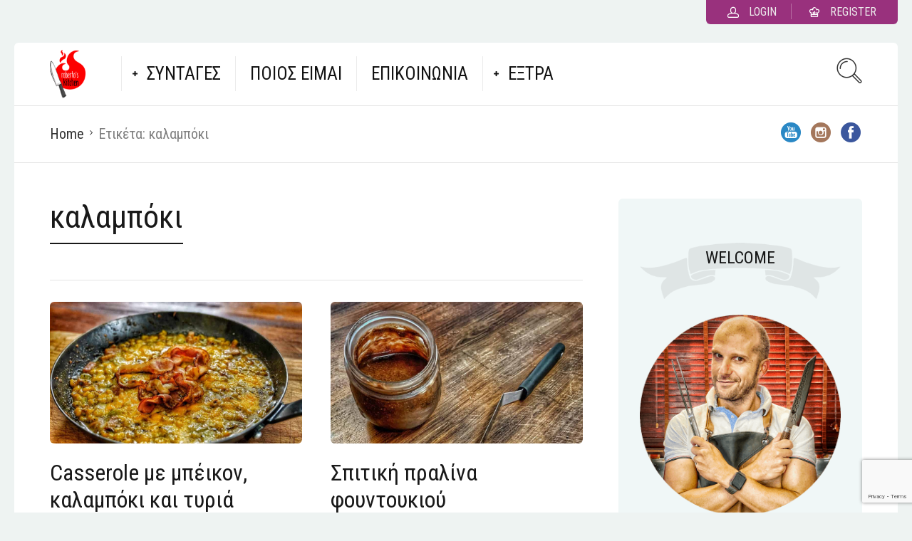

--- FILE ---
content_type: text/html; charset=UTF-8
request_url: https://robertoskitchen.com/tag/%CE%BA%CE%B1%CE%BB%CE%B1%CE%BC%CF%80%CF%8C%CE%BA%CE%B9/
body_size: 17605
content:

<!DOCTYPE html>
<html lang="el" id="html">
<head>
  <meta charset="UTF-8">
  <meta name="viewport" content="width=device-width, initial-scale=1">
  <meta http-equiv="X-UA-Compatible" content="IE=edge">
  <link rel="profile" href="//gmpg.org/xfn/11">
  <link rel="pingback" href="//robertoskitchen.com/xmlrpc.php">
          <meta name='robots' content='index, follow, max-image-preview:large, max-snippet:-1, max-video-preview:-1' />

<!-- Google Tag Manager for WordPress by gtm4wp.com -->
<script data-cfasync="false" data-pagespeed-no-defer type="text/javascript">//<![CDATA[
	var gtm4wp_datalayer_name = "dataLayer";
	var dataLayer = dataLayer || [];
//]]>
</script>
<!-- End Google Tag Manager for WordPress by gtm4wp.com -->
	<!-- This site is optimized with the Yoast SEO plugin v17.6 - https://yoast.com/wordpress/plugins/seo/ -->
	<title>καλαμπόκι Archives &#8902; Roberto&#039;s Kitchen</title><link rel="preload" as="style" href="//fonts.googleapis.com/css?family=Domine%3A400%2C700%7CRoboto%3A400%2C400italic%2C700%2C700italic%2C300italic%2C300%7CRoboto%20Condensed%3A300%2C300i%2C400%2C400i%2C700%2C700i&#038;display=swap" /><link rel="stylesheet" href="//fonts.googleapis.com/css?family=Domine%3A400%2C700%7CRoboto%3A400%2C400italic%2C700%2C700italic%2C300italic%2C300%7CRoboto%20Condensed%3A300%2C300i%2C400%2C400i%2C700%2C700i&#038;display=swap" media="print" onload="this.media='all'" /><noscript><link rel="stylesheet" href="//fonts.googleapis.com/css?family=Domine%3A400%2C700%7CRoboto%3A400%2C400italic%2C700%2C700italic%2C300italic%2C300%7CRoboto%20Condensed%3A300%2C300i%2C400%2C400i%2C700%2C700i&#038;display=swap" /></noscript><link rel="stylesheet" href="//robertoskitchen.com/wp-content/cache/min/1/476e91169d4c468449711c62d6fad014.css" media="all" data-minify="1" />
	<link rel="canonical" href="//robertoskitchen.com/tag/καλαμπόκι/" />
	<meta property="og:locale" content="el_GR" />
	<meta property="og:type" content="article" />
	<meta property="og:title" content="καλαμπόκι Archives &#8902; Roberto&#039;s Kitchen" />
	<meta property="og:url" content="https://robertoskitchen.com/tag/καλαμπόκι/" />
	<meta property="og:site_name" content="Roberto&#039;s Kitchen" />
	<meta name="twitter:card" content="summary_large_image" />
	<script type="application/ld+json" class="yoast-schema-graph">{"@context":"https://schema.org","@graph":[{"@type":"WebSite","@id":"https://robertoskitchen.com/#website","url":"https://robertoskitchen.com/","name":"Roberto&#039;s Kitchen","description":"Let&#039;s cook something","potentialAction":[{"@type":"SearchAction","target":{"@type":"EntryPoint","urlTemplate":"https://robertoskitchen.com/?s={search_term_string}"},"query-input":"required name=search_term_string"}],"inLanguage":"el"},{"@type":"CollectionPage","@id":"https://robertoskitchen.com/tag/%ce%ba%ce%b1%ce%bb%ce%b1%ce%bc%cf%80%cf%8c%ce%ba%ce%b9/#webpage","url":"https://robertoskitchen.com/tag/%ce%ba%ce%b1%ce%bb%ce%b1%ce%bc%cf%80%cf%8c%ce%ba%ce%b9/","name":"\u03ba\u03b1\u03bb\u03b1\u03bc\u03c0\u03cc\u03ba\u03b9 Archives &#8902; Roberto&#039;s Kitchen","isPartOf":{"@id":"https://robertoskitchen.com/#website"},"breadcrumb":{"@id":"https://robertoskitchen.com/tag/%ce%ba%ce%b1%ce%bb%ce%b1%ce%bc%cf%80%cf%8c%ce%ba%ce%b9/#breadcrumb"},"inLanguage":"el","potentialAction":[{"@type":"ReadAction","target":["https://robertoskitchen.com/tag/%ce%ba%ce%b1%ce%bb%ce%b1%ce%bc%cf%80%cf%8c%ce%ba%ce%b9/"]}]},{"@type":"BreadcrumbList","@id":"https://robertoskitchen.com/tag/%ce%ba%ce%b1%ce%bb%ce%b1%ce%bc%cf%80%cf%8c%ce%ba%ce%b9/#breadcrumb","itemListElement":[{"@type":"ListItem","position":1,"name":"Home","item":"https://robertoskitchen.com/"},{"@type":"ListItem","position":2,"name":"\u03ba\u03b1\u03bb\u03b1\u03bc\u03c0\u03cc\u03ba\u03b9"}]}]}</script>
	<!-- / Yoast SEO plugin. -->


<link rel='dns-prefetch' href='//www.google.com' />
<link rel='dns-prefetch' href='//fonts.googleapis.com' />
<link rel='dns-prefetch' href='//s.w.org' />
<link href='//fonts.gstatic.com' crossorigin rel='preconnect' />
<link rel="alternate" type="application/rss+xml" title="Ροή RSS &raquo; Roberto&#039;s Kitchen" href="//robertoskitchen.com/feed/" />
<link rel="alternate" type="application/rss+xml" title="Ροή Σχολίων &raquo; Roberto&#039;s Kitchen" href="//robertoskitchen.com/comments/feed/" />
<link rel="alternate" type="application/rss+xml" title="Κανάλι ετικέτας καλαμπόκι &raquo; Roberto&#039;s Kitchen" href="//robertoskitchen.com/tag/%ce%ba%ce%b1%ce%bb%ce%b1%ce%bc%cf%80%cf%8c%ce%ba%ce%b9/feed/" />
		
		<style type="text/css">
img.wp-smiley,
img.emoji {
	display: inline !important;
	border: none !important;
	box-shadow: none !important;
	height: 1em !important;
	width: 1em !important;
	margin: 0 .07em !important;
	vertical-align: -0.1em !important;
	background: none !important;
	padding: 0 !important;
}
</style>
	
















<link rel='preload' as='font' type='font/woff2' crossorigin='anonymous' id='osetin-font-in-css-css'  href='//robertoskitchen.com/wp-content/themes/neptune-by-osetin/assets/fonts/osfont/osfont.woff2'  media='all' />











<style id='rocket-lazyload-inline-css' type='text/css'>
.rll-youtube-player{position:relative;padding-bottom:56.23%;height:0;overflow:hidden;max-width:100%;}.rll-youtube-player iframe{position:absolute;top:0;left:0;width:100%;height:100%;z-index:100;background:0 0}.rll-youtube-player img{bottom:0;display:block;left:0;margin:auto;max-width:100%;width:100%;position:absolute;right:0;top:0;border:none;height:auto;cursor:pointer;-webkit-transition:.4s all;-moz-transition:.4s all;transition:.4s all}.rll-youtube-player img:hover{-webkit-filter:brightness(75%)}.rll-youtube-player .play{height:72px;width:72px;left:50%;top:50%;margin-left:-36px;margin-top:-36px;position:absolute;background:url(https://robertoskitchen.com/wp-content/plugins/wp-rocket/assets/img/youtube.png) no-repeat;cursor:pointer}
</style>

<script type='text/javascript' src='//robertoskitchen.com/wp-includes/js/dist/vendor/wp-polyfill.min.js' id='wp-polyfill-js'></script>

<script type='text/javascript' src='//robertoskitchen.com/wp-includes/js/jquery/jquery.min.js' id='jquery-core-js'></script>







<script type='text/javascript' id='tho-header-js-js-extra'>
/* <![CDATA[ */
var THO_Head = {"variations":{"1698":{"variations":{"109":"\u039a\u03b1\u03c1\u03b1\u03bc\u03b5\u03bb\u03c9\u03bc\u03ad\u03bd\u03b1 \u03c0\u03bf\u03c0 \u03ba\u03bf\u03c1\u03bd","110":"\u03a3\u03c0\u03b9\u03c4\u03b9\u03ba\u03cc \u03c0\u03bf\u03c0 \u03ba\u03bf\u03c1\u03bd \u03bc\u03b5 \u03ba\u03b1\u03c1\u03b1\u03bc\u03ad\u03bb\u03b1 \u03c3\u03c4\u03bf \u03bb\u03b5\u03c0\u03c4\u03cc"},"test_id":"55","winners":[]},"2491":{"variations":{"107":"\u03a3\u03b1\u03bb\u03ac\u03c4\u03b1 \u03bc\u03b5 \u03c6\u03b1\u03c3\u03cc\u03bb\u03b9\u03b1, \u03c0\u03bf\u03c5\u03c1\u03ad \u03c0\u03b9\u03c0\u03b5\u03c1\u03b9\u03ac\u03c2 \u03ba\u03b1\u03b9 \u03bb\u03bf\u03c5\u03ba\u03ac\u03bd\u03b9\u03ba\u03bf","108":"\u03a6\u03b1\u03c3\u03cc\u03bb\u03b9\u03b1 \u03c3\u03c0\u03b5\u03c4\u03c3\u03bf\u03c6\u03ac\u03b9"},"test_id":"54","winners":[]},"2487":{"variations":{"105":"\u03a3\u03c0\u03b9\u03c4\u03b9\u03ba\u03ac \u03b3\u03b5\u03bc\u03b9\u03c3\u03c4\u03ac \u03bd\u03c4\u03cc\u03bd\u03b1\u03c4\u03c2","106":"\u0393\u03b5\u03bc\u03b9\u03c3\u03c4\u03ac \u03bd\u03c4\u03cc\u03bd\u03b1\u03c4\u03c2 \u03bc\u03b5 \u03c0\u03c1\u03b1\u03bb\u03af\u03bd\u03b1 \u03c6\u03bf\u03c5\u03bd\u03c4\u03bf\u03c5\u03ba\u03b9\u03bf\u03cd"},"test_id":"53","winners":[]},"2466":{"variations":{"103":"\u0393\u03b1\u03c1\u03af\u03b4\u03b5\u03c2 \u03c3\u03b1\u03b3\u03b1\u03bd\u03ac\u03ba\u03b9 \u03bc\u03b5 \u03c6\u03ad\u03c4\u03b1","104":"\u0395\u03bb\u03bb\u03b7\u03bd\u03b9\u03ba\u03ad\u03c2 \u03b3\u03b1\u03c1\u03af\u03b4\u03b5\u03c2 \u03c3\u03b1\u03b3\u03b1\u03bd\u03ac\u03ba\u03b9"},"test_id":"52","winners":[]},"2344":{"variations":{"101":"\u03a0\u03bf\u03c5\u03c1\u03ad\u03c2 \u03c0\u03b9\u03c0\u03b5\u03c1\u03b9\u03ac\u03c2","102":"\u0393\u03bb\u03c5\u03ba\u03cc\u03c2 \u03c0\u03bf\u03c5\u03c1\u03ad\u03c2 \u03c0\u03b9\u03c0\u03b5\u03c1\u03b9\u03ac\u03c2"},"test_id":"51","winners":[]},"2322":{"variations":{"99":"\u039a\u03ad\u03b9\u03ba \u03bc\u03ae\u03bb\u03bf\u03c5","100":"\u0391\u03c6\u03c1\u03ac\u03c4\u03bf \u03ba\u03ad\u03b9\u03ba \u03bc\u03ae\u03bb\u03bf\u03c5"},"test_id":"50","winners":[]},"2194":{"variations":{"97":"\u03a4\u03ac\u03c1\u03c4\u03b1 \u03bc\u03b5 \u03bb\u03bf\u03c5\u03ba\u03ac\u03bd\u03b9\u03ba\u03bf \u03ba\u03b1\u03b9 \u03ba\u03b1\u03c1\u03b1\u03bc\u03b5\u03bb\u03c9\u03bc\u03ad\u03bd\u03bf \u03ba\u03c1\u03b5\u03bc\u03bc\u03cd\u03b4\u03b9","98":"Quiche Lorraine \u03bc\u03b5 \u03bb\u03bf\u03c5\u03ba\u03ac\u03bd\u03b9\u03ba\u03bf \u03ba\u03b1\u03b9 \u03ba\u03b1\u03c1\u03b1\u03bc\u03b5\u03bb\u03c9\u03bc\u03ad\u03bd\u03bf \u03ba\u03c1\u03b5\u03bc\u03bc\u03cd\u03b4\u03b9"},"test_id":"49","winners":[]},"1777":{"variations":{"95":"\u03a7\u03c9\u03c1\u03b9\u03ac\u03c4\u03b9\u03ba\u03b7 \u03c0\u03af\u03c4\u03b1 \u03bc\u03b5 \u03b3\u03cd\u03c1\u03bf \u03ba\u03b1\u03b9 \u03c4\u03c5\u03c1\u03b9\u03ac","96":"\u0396\u03bf\u03c5\u03bc\u03b5\u03c1\u03ae \u03c0\u03af\u03c4\u03b1 \u03bc\u03b5 \u03c7\u03c9\u03c1\u03b9\u03ac\u03c4\u03b9\u03ba\u03bf \u03c6\u03cd\u03bb\u03bb\u03bf \u03ba\u03b1\u03b9 \u03c7\u03bf\u03b9\u03c1\u03b9\u03bd\u03cc \u03b3\u03cd\u03c1\u03bf"},"test_id":"48","winners":[]},"2196":{"variations":{"93":"\u0391\u03c4\u03bf\u03bc\u03b9\u03ba\u03ac cheesecake \u03bc\u03b5 \u03c3\u03bf\u03ba\u03bf\u03bb\u03ac\u03c4\u03b1 \u03ba\u03b1\u03b9 \u03c6\u03b9\u03c3\u03c4\u03b9\u03ba\u03bf\u03b2\u03bf\u03cd\u03c4\u03c5\u03c1\u03bf","94":"\u039b\u03b1\u03c7\u03c4\u03b1\u03c1\u03b9\u03c3\u03c4\u03cc cheesecake \u03bc\u03b5 \u03c3\u03bf\u03ba\u03bf\u03bb\u03ac\u03c4\u03b1"},"test_id":"47","winners":[]},"2183":{"variations":{"91":"\u03a7\u03b5\u03b9\u03c1\u03bf\u03c0\u03bf\u03af\u03b7\u03c4\u03bf \u03c7\u03c9\u03c1\u03b9\u03ac\u03c4\u03b9\u03ba\u03bf \u03bb\u03bf\u03c5\u03ba\u03ac\u03bd\u03b9\u03ba\u03bf","92":"\u03a3\u03c0\u03b9\u03c4\u03b9\u03ba\u03cc \u03c7\u03bf\u03b9\u03c1\u03b9\u03bd\u03cc \u03bb\u03bf\u03c5\u03ba\u03ac\u03bd\u03b9\u03ba\u03bf \u03bc\u03b5 \u03c0\u03c1\u03ac\u03c3\u03bf"},"test_id":"46","winners":[]},"1700":{"variations":{"89":"\u039c\u03b5\u03be\u03b9\u03ba\u03ac\u03bd\u03b9\u03ba\u03bf \u0393\u03bf\u03c5\u03b1\u03ba\u03b1\u03bc\u03cc\u03bb\u03b5 \u03b3\u03b9\u03b1 \u03bb\u03af\u03b3\u03bf\u03c5\u03c2","90":"\u03a3\u03ad\u03be\u03c5 \u0393\u03bf\u03c5\u03b1\u03ba\u03b1\u03bc\u03cc\u03bb\u03b5 \u03c3\u03b5 2 \u03bb\u03b5\u03c0\u03c4\u03ac"},"test_id":"45","winners":[]},"1702":{"variations":{"87":"\u03a4\u03b1 \u039b\u03b1\u03b6\u03ac\u03bd\u03b9\u03b1 \u03c4\u03bf\u03c5 Garfield","88":"\u0391\u03c5\u03b8\u03b5\u03bd\u03c4\u03b9\u03ba\u03ac \u0399\u03c4\u03b1\u03bb\u03b9\u03ba\u03ac \u03bb\u03b1\u03b6\u03ac\u03bd\u03b9\u03b1 \u03b1\u03bb\u03b1 Roberto's Kitchen"},"test_id":"44","winners":[]},"2116":{"variations":{"85":"\u039a\u03cc\u03ba\u03ba\u03b9\u03bd\u03b5\u03c2 \u03ba\u03b5\u03c6\u03b1\u03bb\u03bf\u03bd\u03af\u03c4\u03b9\u03ba\u03b5\u03c2 \u03bc\u03ac\u03bd\u03c4\u03bf\u03bb\u03b5\u03c2","86":"\u0393\u03c1\u03ae\u03b3\u03bf\u03c1\u03b5\u03c2 \u03ba\u03b1\u03b9 \u03c3\u03c0\u03b9\u03c4\u03b9\u03ba\u03ad\u03c2 \u03bc\u03ac\u03bd\u03c4\u03bf\u03bb\u03b5\u03c2"},"test_id":"43","winners":[]},"2056":{"variations":{"83":"\u03a3\u03c0\u03b9\u03c4\u03b9\u03ba\u03cc \u03ba\u03bb\u03b1\u03bc\u03c0 \u03c3\u03ac\u03bd\u03c4\u03bf\u03c5\u03b9\u03c4\u03c2","84":"\u039a\u03bb\u03b1\u03c3\u03c3\u03b9\u03ba\u03cc club sandwich \u03c3\u03b5 15 \u03bb\u03b5\u03c0\u03c4\u03ac"},"test_id":"42","winners":[]},"1695":{"variations":{"79":"\u0391\u03c5\u03b8\u03b5\u03bd\u03c4\u03b9\u03ba\u03ac \u0399\u03c3\u03c0\u03b1\u03bd\u03b9\u03ba\u03ac Churros","80":"\u03a4\u03b1 \u03ba\u03b1\u03bb\u03cd\u03c4\u03b5\u03c1\u03b1 Churros \u03c3\u03b5 5 \u03bb\u03b5\u03c0\u03c4\u03ac, \u03c7\u03c9\u03c1\u03af\u03c2 \u03bc\u03af\u03be\u03b5\u03c1"},"test_id":"40","winners":[]},"2074":{"variations":{"77":"\u03a4\u03ac\u03c1\u03c4\u03b1 \u03bc\u03b5 \u03b2\u03ac\u03c3\u03b7 \u03bc\u03c0\u03b9\u03c3\u03ba\u03cc\u03c4\u03bf\u03c5 \u03ba\u03b1\u03b9 \u03b2\u03bf\u03c5\u03c4\u03c5\u03c1\u03cc\u03ba\u03c1\u03b5\u03bc\u03b1","78":"\u0393\u03c1\u03ae\u03b3\u03bf\u03c1\u03b7 \u03c4\u03ac\u03c1\u03c4\u03b1 \u03b2\u03bf\u03c5\u03c4\u03c5\u03c1\u03cc\u03ba\u03c1\u03b5\u03bc\u03b1\u03c2 \u03bc\u03b5 \u03c6\u03c1\u03ac\u03bf\u03c5\u03bb\u03b5\u03c2"},"test_id":"39","winners":{"38":"\u03a4\u03ac\u03c1\u03c4\u03b1 \u03bc\u03b5 \u03b2\u03ac\u03c3\u03b7 \u03bc\u03c0\u03b9\u03c3\u03ba\u03cc\u03c4\u03bf\u03c5 \u03ba\u03b1\u03b9 \u03b2\u03bf\u03c5\u03c4\u03c5\u03c1\u03cc\u03ba\u03c1\u03b5\u03bc\u03b1"}},"2057":{"variations":{"73":"\u039a\u03ac\u03c3\u03b9\u03bf\u03c5\u03c2 \u03c3\u03c9\u03c2","74":"\u0392\u03af\u03b3\u03ba\u03b1\u03bd \u03ba\u03b1\u03c3\u03b9\u03bf\u03c5\u03c2 \u03c3\u03c9\u03c2"},"test_id":"37","winners":[]},"1701":{"variations":{"71":"\u03a3\u03c4\u03b1\u03c1\u03cc\u03c4\u03bf \u03bc\u03b5 \u03ba\u03bf\u03c4\u03cc\u03c0\u03bf\u03c5\u03bb\u03bf \u03ba\u03b1\u03b9 \u03bb\u03b9\u03b1\u03c3\u03c4\u03ae \u03bd\u03c4\u03bf\u03bc\u03ac\u03c4\u03b1","72":"\u0395\u03cd\u03ba\u03bf\u03bb\u03bf \u03ba\u03b1\u03b9 \u03c7\u03c5\u03bb\u03c9\u03bc\u03ad\u03bd\u03bf \u03c3\u03c4\u03b1\u03c1\u03cc\u03c4\u03bf \u03bc\u03b5 \u03ba\u03bf\u03c4\u03cc\u03c0\u03bf\u03c5\u03bb\u03bf "},"test_id":"36","winners":[]},"2044":{"variations":{"69":"\u0395\u03cd\u03ba\u03bf\u03bb\u03b7 \u03c4\u03ac\u03c1\u03c4\u03b1 \u03bc\u03b5 \u03c0\u03c1\u03b1\u03bb\u03af\u03bd\u03b1 \u03c6\u03bf\u03c5\u03bd\u03c4\u03bf\u03c5\u03ba\u03b9\u03bf\u03cd\u2060","70":"\u0393\u03c1\u03ae\u03b3\u03bf\u03c1\u03b7 \u03c4\u03ac\u03c1\u03c4\u03b1 \u03bc\u03b5 \u03c3\u03bf\u03ba\u03bf\u03bb\u03ac\u03c4\u03b1 \u03ba\u03b1\u03b9 \u03bc\u03c0\u03b1\u03bd\u03ac\u03bd\u03b5\u03c2"},"test_id":"35","winners":[]},"2029":{"variations":{"67":"Dulce de leche","68":"\u03a3\u03c0\u03b9\u03c4\u03b9\u03ba\u03cc \u03c0\u03bf\u03c0 \u03ba\u03bf\u03c1\u03bd \u03bc\u03b5 \u03ba\u03b1\u03c1\u03b1\u03bc\u03ad\u03bb\u03b1 \u03c3\u03c4\u03bf \u03bb\u03b5\u03c0\u03c4\u03cc"},"test_id":"34","winners":[]},"1775":{"variations":{"63":"\u0393\u03bb\u03c5\u03ba\u03b9\u03ac \u03bc\u03b1\u03ba\u03b1\u03c1\u03bf\u03bd\u03cc\u03c0\u03b9\u03c4\u03b1","64":"\u0393\u03bb\u03c5\u03ba\u03b9\u03ac \u03bc\u03b1\u03ba\u03b1\u03c1\u03bf\u03bd\u03cc\u03c0\u03b9\u03c4\u03b1 \u03bc\u03b5 \u03c3\u03bf\u03ba\u03bf\u03bb\u03ac\u03c4\u03b1 \u03ba\u03b1\u03b9 \u03bc\u03c0\u03b9\u03c3\u03ba\u03cc\u03c4\u03bf"},"test_id":"32","winners":[]},"1767":{"variations":{"61":"\u039a\u03b1\u03c1\u03b1\u03bc\u03b5\u03bb\u03c9\u03bc\u03ad\u03bd\u03b1 \u03ba\u03c1\u03b5\u03bc\u03bc\u03cd\u03b4\u03b9\u03b1","62":"\u0393\u03bb\u03c5\u03ba\u03ac \u03ba\u03b1\u03c1\u03b1\u03bc\u03b5\u03bb\u03c9\u03bc\u03ad\u03bd\u03b1 \u03ba\u03c1\u03b5\u03bc\u03bc\u03cd\u03b4\u03b9\u03b1 "},"test_id":"31","winners":[]},"1533":{"variations":{"59":"\u0391\u03c5\u03b8\u03b5\u03bd\u03c4\u03b9\u03ba\u03ac \u03c8\u03c9\u03bc\u03ac\u03ba\u03b9\u03b1 \u03b3\u03b9\u03b1 burger \u03c4\u03cd\u03c0\u03bf\u03c5 Brioche","60":"\u0391\u03c5\u03b8\u03b5\u03bd\u03c4\u03b9\u03ba\u03ac \u03c8\u03c9\u03bc\u03ac\u03ba\u03b9\u03b1 \u03b3\u03b9\u03b1 \u03bc\u03c0\u03ad\u03c1\u03b3\u03ba\u03b5\u03c1"},"test_id":"30","winners":{"3":"\u0391\u03c5\u03b8\u03b5\u03bd\u03c4\u03b9\u03ba\u03ac \u03c8\u03c9\u03bc\u03ac\u03ba\u03b9\u03b1 \u03b3\u03b9\u03b1 burger \u03c4\u03cd\u03c0\u03bf\u03c5 Brioche"}},"1750":{"variations":{"57":"\u03a3\u03b1\u03bb\u03ac\u03c4\u03b1 \u03bc\u03b5 \u03c1\u03b5\u03b2\u03af\u03b8\u03b9\u03b1 \u03ba\u03b1\u03b9 \u03b3\u03b1\u03c1\u03af\u03b4\u03b5\u03c2","58":"\u0393\u03c1\u03ae\u03b3\u03bf\u03c1\u03bf \u03c0\u03b9\u03ac\u03c4\u03bf \u03bc\u03b5 \u03c1\u03b5\u03b2\u03af\u03b8\u03b9\u03b1 \u03ba\u03b1\u03b9 \u03b3\u03b1\u03c1\u03af\u03b4\u03b5\u03c2"},"test_id":"29","winners":[]},"1743":{"variations":{"55":"\u039a\u03cc\u03ba\u03ba\u03b9\u03bd\u03b7 \u03a3\u03bf\u03cd\u03c0\u03b1 Borscht \u03bc\u03b5 \u03c0\u03b1\u03bd\u03c4\u03b6\u03ac\u03c1\u03b9","56":"\u03a7\u03c1\u03c9\u03bc\u03b1\u03c4\u03b9\u03c3\u03c4\u03ae \u03c3\u03bf\u03cd\u03c0\u03b1 Borscht \u03bc\u03b5 \u03bb\u03b1\u03c7\u03b1\u03bd\u03b9\u03ba\u03ac"},"test_id":"28","winners":[]},"1741":{"variations":{"53":"\u039d\u03cc\u03c3\u03c4\u03b9\u03bc\u03b7 vegan \u039c\u03b1\u03ba\u03b1\u03c1\u03bf\u03bd\u03ac\u03b4\u03b1 \u03bc\u03b5 \u03bb\u03b1\u03c7\u03b1\u03bd\u03b9\u03ba\u03ac \u03ba\u03b1\u03b9 \u03c1\u03cc\u03b4\u03b9","54":"Vegan \u039c\u03b1\u03ba\u03b1\u03c1\u03bf\u03bd\u03ac\u03b4\u03b1 \u03bc\u03b5 \u03c0\u03b9\u03c0\u03b5\u03c1\u03b9\u03ac, \u03bc\u03c0\u03c1\u03cc\u03ba\u03bf\u03bb\u03bf \u03ba\u03b1\u03b9 \u03c1\u03cc\u03b4\u03b9"},"test_id":"27","winners":[]},"1739":{"variations":{"51":"\u03a0\u03c9\u03c2 \u03c6\u03c4\u03b9\u03ac\u03c7\u03bd\u03bf\u03c5\u03bc\u03b5 \u03ad\u03bd\u03b1 Platter \u03c4\u03c5\u03c1\u03b9\u03ce\u03bd \u03ba\u03b1\u03b9 \u03b1\u03bb\u03bb\u03b1\u03bd\u03c4\u03b9\u03ba\u03ce\u03bd","52":"Platter \u03c4\u03c5\u03c1\u03b9\u03ce\u03bd \u03ba\u03b1\u03b9 \u03b1\u03bb\u03bb\u03b1\u03bd\u03c4\u03b9\u03ba\u03ce\u03bd \u03bc\u03b5 \u03b5\u03cd\u03ba\u03bf\u03bb\u03b5\u03c2 \u03b5\u03c0\u03b9\u03bb\u03bf\u03b3\u03ad\u03c2"},"test_id":"26","winners":[]},"1718":{"variations":{"49":"\u0393\u03c1\u03ae\u03b3\u03bf\u03c1\u03bf brunch \u03bc\u03b5 \u03c6\u03c1\u03c5\u03b3\u03b1\u03bd\u03b9\u03c3\u03bc\u03ad\u03bd\u03bf \u03c8\u03c9\u03bc\u03af, \u03b1\u03c5\u03b3\u03cc \u03ba\u03b1\u03b9 \u03b1\u03b2\u03bf\u03ba\u03ac\u03bd\u03c4\u03bf","50":"\u03a0\u03b1\u03bd\u03b5\u03cd\u03ba\u03bf\u03bb\u03bf \u03ba\u03b1\u03b9 \u03b8\u03c1\u03b5\u03c0\u03c4\u03b9\u03ba\u03cc brunch \u03bc\u03b5 3 \u03c5\u03bb\u03b9\u03ba\u03ac"},"test_id":"25","winners":[]},"1624":{"variations":{"47":"\u0394\u03c1\u03bf\u03c3\u03b9\u03c3\u03c4\u03b9\u03ba\u03ae \u03a3\u03b1\u03bb\u03ac\u03c4\u03b1 \u03bc\u03b5 \u03b1\u03b2\u03bf\u03ba\u03ac\u03bd\u03c4\u03bf \u03ba\u03b1\u03b9 \u03ba\u03b9\u03bd\u03cc\u03b1","48":"\u03a3\u03bf\u03cd\u03c0\u03b5\u03c1 \u03c5\u03b3\u03b9\u03b5\u03b9\u03bd\u03ae \u03c3\u03b1\u03bb\u03ac\u03c4\u03b1 \u03bc\u03b5 \u03ba\u03b9\u03bd\u03cc\u03b1 \u03ba\u03b1\u03b9 \u03b1\u03b2\u03bf\u03ba\u03ac\u03bd\u03c4\u03bf"},"test_id":"24","winners":[]},"1625":{"variations":{"45":"\u03a0\u03b1\u03bd\u03b5\u03cd\u03ba\u03bf\u03bb\u03b7 \u03c3\u03c9\u03c2 \u03c4\u03b1\u03c7\u03af\u03bd\u03b9","46":"\u03a0\u03bb\u03bf\u03cd\u03c3\u03b9\u03b1 \u03ba\u03b1\u03b9 \u03c7\u03bf\u03c1\u03c4\u03b1\u03c3\u03c4\u03b9\u03ba\u03ae \u03c3\u03c9\u03c2 \u03bc\u03b5 \u03c4\u03b1\u03c7\u03af\u03bd\u03b9"},"test_id":"23","winners":[]},"1683":{"variations":{"43":"\u03a3\u03c0\u03b9\u03c4\u03b9\u03ba\u03cc \u03c4\u03c5\u03c1\u03af \u03ba\u03c1\u03ad\u03bc\u03b1","44":"\u03a3\u03c0\u03b9\u03c4\u03b9\u03ba\u03cc \u03ba\u03c1\u03b5\u03bc\u03ce\u03b4\u03b5\u03c2 \u03c4\u03c5\u03c1\u03af \u03bc\u03b5 1 \u03c5\u03bb\u03b9\u03ba\u03cc"},"test_id":"22","winners":[]},"1629":{"variations":{"41":"\u03a6\u03c1\u03bf\u03c5\u03c4\u03ad\u03bd\u03b9\u03bf smoothie \u03bc\u03b5 \u03bc\u03c0\u03b1\u03bd\u03ac\u03bd\u03b1, \u03bd\u03b5\u03ba\u03c4\u03b1\u03c1\u03af\u03bd\u03b9, \u03ba\u03b1\u03c1\u03cc\u03c4\u03bf \u03ba\u03b1\u03b9 \u03bc\u03c0\u03c1\u03cc\u03ba\u03bf\u03bb\u03bf","42":"\u0394\u03c1\u03bf\u03c3\u03b9\u03c3\u03c4\u03b9\u03ba\u03cc \u03ba\u03b1\u03b9 \u03b4\u03c5\u03bd\u03b1\u03bc\u03c9\u03c4\u03b9\u03ba\u03cc smoothie \u03bc\u03b5 \u03c6\u03c1\u03bf\u03cd\u03c4\u03b1 \u03ba\u03b1\u03b9 \u03bb\u03b1\u03c7\u03b1\u03bd\u03b9\u03ba\u03ac"},"test_id":"21","winners":[]},"1643":{"variations":{"39":"\u0393\u03bb\u03c5\u03ba\u03cc \u03b5\u03c0\u03b9\u03b4\u03cc\u03c1\u03c0\u03b9\u03bf \u03bc\u03b5 \u03b1\u03c5\u03b3\u03cc\u03c6\u03b5\u03c4\u03b5\u03c2","40":"\u0393\u03bb\u03c5\u03ba\u03b9\u03b5\u03c2 \u03b1\u03c5\u03b3\u03cc\u03c6\u03b5\u03c4\u03b5\u03c2 \u03bc\u03b5 4 \u03c5\u03bb\u03b9\u03ba\u03ac"},"test_id":"20","winners":[]},"1632":{"variations":{"37":"\u0398\u03b1\u03bd\u03b1\u03c4\u03b7\u03c6\u03cc\u03c1\u03bf bacorn","38":"Casserole \u03bc\u03b5 \u03bc\u03c0\u03ad\u03b9\u03ba\u03bf\u03bd, \u03ba\u03b1\u03bb\u03b1\u03bc\u03c0\u03cc\u03ba\u03b9 \u03ba\u03b1\u03b9 \u03c4\u03c5\u03c1\u03b9\u03ac"},"test_id":"19","winners":[]},"1641":{"variations":{"35":"\u03a3\u03c0\u03b1\u03b3\u03b3\u03ad\u03c4\u03b9 aglio e olio \u03c3\u03b5 8 \u03bb\u03b5\u03c0\u03c4\u03ac","36":"\u03a3\u03c0\u03b1\u03b3\u03b3\u03ad\u03c4\u03b9 aglio e olio \u03bc\u03b5 4 \u03c3\u03c5\u03c3\u03c4\u03b1\u03c4\u03b9\u03ba\u03ac"},"test_id":"18","winners":[]},"1621":{"variations":{"33":"\u03a8\u03c9\u03bc\u03af \u03b3\u03b9\u03b1 \u03c4\u03bf\u03c3\u03c4 \u03c4\u03cd\u03c0\u03bf\u03c5 Brioche","34":"\u039b\u03b1\u03c7\u03c4\u03b1\u03c1\u03b9\u03c3\u03c4\u03cc \u03ba\u03b1\u03b9 \u03b2\u03bf\u03c5\u03c4\u03c5\u03c1\u03ad\u03bd\u03b9\u03bf \u03c8\u03c9\u03bc\u03af Brioche"},"test_id":"17","winners":[]},"1623":{"variations":{"31":"Painkiller \u03b1\u03bb\u03bb\u03b9\u03ce\u03c4\u03b9\u03ba\u03bf","32":"Painkiller, \u03b3\u03b9\u03b1 \u03ba\u03ac\u03b8\u03b5 \u03c0\u03cc\u03bd\u03bf"},"test_id":"16","winners":[]},"1630":{"variations":{"27":"\u039a\u03bb\u03b1\u03c3\u03c3\u03b9\u03ba\u03ac \u03b1\u03bc\u03b5\u03c1\u03b9\u03ba\u03ac\u03bd\u03b9\u03ba\u03b1 pancakes","28":"\u03a4\u03b1 \u03c0\u03b9\u03bf \u03c6\u03c1\u03ac\u03c4\u03b1 pancakes \u03bc\u03cc\u03bb\u03b9\u03c2 \u03c3\u03b5 10 \u03bb\u03b5\u03c0\u03c4\u03ac"},"test_id":"14","winners":[]},"1348":{"variations":{"25":"\u0391\u03c5\u03b8\u03b5\u03bd\u03c4\u03b9\u03ba\u03ae \u039c\u03b1\u03b3\u03b9\u03bf\u03bd\u03ad\u03b6\u03b1","26":"\u0391\u03c5\u03b8\u03b5\u03bd\u03c4\u03b9\u03ba\u03ae \u039c\u03b1\u03b3\u03b9\u03bf\u03bd\u03ad\u03b6\u03b1 \u03bc\u03b5 \u03c5\u03bb\u03b9\u03ba\u03ac \u03c0\u03bf\u03c5 \u03ad\u03c7\u03bf\u03c5\u03bc\u03b5 \u03cc\u03bb\u03bf\u03b9 \u03c3\u03c4\u03bf \u03c3\u03c0\u03af\u03c4\u03b9"},"test_id":"13","winners":[]},"1618":{"variations":{"23":"Remoulade Sauce \u03c3\u03b5 1 \u03bb\u03b5\u03c0\u03c4\u03cc","24":"\u03a3\u03c0\u03b9\u03c4\u03b9\u03ba\u03ae \u03ba\u03b1\u03b9 \u03b3\u03c1\u03ae\u03b3\u03bf\u03c1\u03b7 \u03c3\u03c9\u03c2 Remoulade"},"test_id":"12","winners":[]},"1615":{"variations":{"21":"\u03a0\u03bb\u03b5\u03be\u03bf\u03cd\u03b4\u03b1 \u03c3\u03bf\u03ba\u03bf\u03bb\u03ac\u03c4\u03b1\u03c2 \u03bc\u03b5 \u03c3\u03c6\u03bf\u03bb\u03b9\u03ac\u03c4\u03b1","22":"Yummy \u03c0\u03bb\u03b5\u03be\u03bf\u03cd\u03b4\u03b1 \u03bb\u03b9\u03c9\u03bc\u03ad\u03bd\u03b7\u03c2 \u03c3\u03bf\u03ba\u03bf\u03bb\u03ac\u03c4\u03b1\u03c2"},"test_id":"11","winners":[]},"1498":{"variations":{"19":"Mac &#038; cheese made in Greece","20":"\u03a3\u03bf\u03cd\u03c0\u03b5\u03c1 \u03c4\u03c5\u03c1\u03ad\u03bd\u03b9\u03bf mac & cheese"},"test_id":"10","winners":{"5":"Mac &#038; cheese made in Greece"}},"1401":{"variations":{"17":"\u0396\u03bf\u03c5\u03bc\u03b5\u03c1\u03cc \u03ba\u03b1\u03bb\u03b1\u03bc\u03c0\u03bf\u03ba\u03cc\u03c8\u03c9\u03bc\u03bf","18":"\u0391\u03c5\u03b8\u03b5\u03bd\u03c4\u03b9\u03ba\u03cc \u03b1\u03bc\u03b5\u03c1\u03b9\u03ba\u03ac\u03bd\u03b9\u03ba\u03bf \u03ba\u03b1\u03bb\u03b1\u03bc\u03c0\u03bf\u03ba\u03cc\u03c8\u03c9\u03bc\u03bf"},"test_id":"9","winners":[]},"1414":{"variations":{"15":"\u03a3\u03c0\u03b9\u03c4\u03b9\u03ba\u03ae \u03c0\u03c1\u03b1\u03bb\u03af\u03bd\u03b1 \u03c6\u03bf\u03c5\u03bd\u03c4\u03bf\u03c5\u03ba\u03b9\u03bf\u03cd","16":"\u0395\u03cd\u03ba\u03bf\u03bb\u03b7 \u03c0\u03c1\u03b1\u03bb\u03af\u03bd\u03b1 \u03c6\u03bf\u03c5\u03bd\u03c4\u03bf\u03c5\u03ba\u03b9\u03bf\u03cd \u03bc\u03b5 4 \u03c5\u03bb\u03b9\u03ba\u03ac"},"test_id":"8","winners":[]},"1420":{"variations":{"13":"\u03a4\u03c1\u03b1\u03b3\u03b1\u03bd\u03ad\u03c2 \u03ba\u03c1\u03bf\u03ba\u03ad\u03c4\u03b5\u03c2 \u03c8\u03b1\u03c1\u03b9\u03bf\u03cd","14":"\u03a7\u03c1\u03c5\u03c3\u03b1\u03c6\u03ad\u03bd\u03b9\u03b5\u03c2 \u03ba\u03c1\u03bf\u03ba\u03ad\u03c4\u03b5\u03c2 \u03c8\u03b1\u03c1\u03b9\u03bf\u03cd"},"test_id":"7","winners":[]},"1493":{"variations":{"11":"Pina Colada","12":"\u0394\u03c1\u03bf\u03c3\u03b5\u03c1\u03ae Pina Colada"},"test_id":"6","winners":[]},"1537":{"variations":{"7":"\u03a4\u03b6\u03af\u03bd\u03c4\u03b6\u03b5\u03c1 \u03c4\u03bf\u03c5\u03c1\u03c3\u03af \u03b3\u03b9\u03b1 sushi","8":"\u0395\u03cd\u03ba\u03bf\u03bb\u03bf \u03c7\u03b5\u03b9\u03c1\u03bf\u03c0\u03bf\u03af\u03b7\u03c4\u03bf \u03c4\u03b6\u03af\u03bd\u03c4\u03b6\u03b5\u03c1 \u03c4\u03bf\u03c5\u03c1\u03c3\u03af"},"test_id":"4","winners":[]},"1501":{"variations":{"3":"\u039a\u03bb\u03b1\u03c3\u03c3\u03b9\u03ba\u03ae \u03bc\u03c0\u03b5\u03c3\u03b1\u03bc\u03ad\u03bb \u03c3\u03c9\u03c2","4":"\u0391\u03c5\u03b8\u03b5\u03bd\u03c4\u03b9\u03ba\u03ae \u03b3\u03b1\u03bb\u03bb\u03b9\u03ba\u03ae \u03bc\u03c0\u03b5\u03c3\u03b1\u03bc\u03ad\u03bb"},"test_id":"2","winners":[]},"1513":{"variations":{"1":"Espresso Martini","2":"\u03a0\u03bf\u03bd\u03b7\u03c1\u03cc Espresso Martini"},"test_id":"1","winners":[]}},"post_id":"1632","element_tag":"thrive_headline","woo_tag":"tho_woo"};
/* ]]> */
</script>






<link rel="https://api.w.org/" href="//robertoskitchen.com/wp-json/" /><link rel="alternate" type="application/json" href="//robertoskitchen.com/wp-json/wp/v2/tags/116" /><link rel="EditURI" type="application/rsd+xml" title="RSD" href="//robertoskitchen.com/xmlrpc.php?rsd" />
<link rel="wlwmanifest" type="application/wlwmanifest+xml" href="//robertoskitchen.com/wp-includes/wlwmanifest.xml" /> 
<meta name="generator" content="WordPress 5.8.8" />
<style type="text/css" id="tve_global_variables">:root{--tcb-background-author-image:url(https://secure.gravatar.com/avatar/2fd5108ec6cde81f441f65b69fa68f3f?s=256&d=mm&r=g);--tcb-background-user-image:url();--tcb-background-featured-image-thumbnail:url(https://robertoskitchen.com/wp-content/uploads/2019/09/bacorn-500x318.jpeg);}</style><style type="text/css">0</style>		
		    
	<link rel="alternate" hreflang="el" href="//robertoskitchen.com/tag/%CE%BA%CE%B1%CE%BB%CE%B1%CE%BC%CF%80%CF%8C%CE%BA%CE%B9/"/>
<link rel="alternate" hreflang="en-US" href="//robertoskitchen.com/en/tag/%CE%BA%CE%B1%CE%BB%CE%B1%CE%BC%CF%80%CF%8C%CE%BA%CE%B9/"/>
<link rel="alternate" hreflang="en" href="//robertoskitchen.com/en/tag/%CE%BA%CE%B1%CE%BB%CE%B1%CE%BC%CF%80%CF%8C%CE%BA%CE%B9/"/>

<!-- Google Tag Manager for WordPress by gtm4wp.com -->
<script data-cfasync="false" data-pagespeed-no-defer type="text/javascript">//<![CDATA[
	var dataLayer_content = {"pagePostType":"osetin_recipe","pagePostType2":"tag-osetin_recipe"};
	dataLayer.push( dataLayer_content );//]]>
</script>
<script data-cfasync="false">//<![CDATA[
(function(w,d,s,l,i){w[l]=w[l]||[];w[l].push({'gtm.start':
new Date().getTime(),event:'gtm.js'});var f=d.getElementsByTagName(s)[0],
j=d.createElement(s),dl=l!='dataLayer'?'&l='+l:'';j.async=true;j.src=
'//www.googletagmanager.com/gtm.'+'js?id='+i+dl;f.parentNode.insertBefore(j,f);
})(window,document,'script','dataLayer','GTM-W2LJCN2');//]]>
</script>
<!-- End Google Tag Manager -->
<!-- End Google Tag Manager for WordPress by gtm4wp.com --><style type="text/css">.recentcomments a{display:inline !important;padding:0 !important;margin:0 !important;}</style><style type="text/css" id="thrive-default-styles"></style>		<style type="text/css" id="wp-custom-css">
			.pre-footer .widget {
padding: 20px;
width: 100%;
}

.woocommerce div.product p.price, .woocommerce div.product span.price {
color: #ff0000;
font-size: 2.5em;
line-height: 0.25em;
font-family: Roboto Condensed;
}

body {
font-family: Roboto Condensed;
}

.woocommerce form .form-row input.input-text, .woocommerce form .form-row textarea {
box-sizing: border-box;
width: 100%;
margin: 0;
outline: 0;
line-height: normal;
padding: 10px;
}		</style>
		<noscript><style id="rocket-lazyload-nojs-css">.rll-youtube-player, [data-lazy-src]{display:none !important;}</style></noscript>  </head>
<body class="archive tag tag-116 translatepress-el dropdown-menu-color-scheme-dark" style="">
  
<!-- Google Tag Manager (noscript) -->
<noscript><iframe src="https://www.googletagmanager.com/ns.html?id=GTM-W2LJCN2"
height="0" width="0" style="display:none;visibility:hidden"></iframe></noscript>
<!-- End Google Tag Manager (noscript) -->      <div class="all-wrapper with-animations">
    <div class="print-w">
      <div class="print-logo-w">
        <div><img src="data:image/svg+xml,%3Csvg%20xmlns='http://www.w3.org/2000/svg'%20viewBox='0%200%200%200'%3E%3C/svg%3E" alt="" data-lazy-src="//robertoskitchen.com/wp-content/uploads/2019/08/RobertoZanonOfficialLogo-e1567072086552.png"><noscript><img src="//robertoskitchen.com/wp-content/uploads/2019/08/RobertoZanonOfficialLogo-e1567072086552.png" alt=""></noscript></div>
        <div>https://robertoskitchen.com</div>
      </div>
    </div>
            <div class="os-container top-profile-links-box-container">
      <div class="top-profile-links-box-w">
        <div class="top-profile-links-box" style="">
          <ul>
                                          <li><a href="#" class="popup-login"><i class="os-icon os-icon-head"></i> <span>Login</span></a></li>
                <li><a href="#" class="popup-register"><i class="os-icon os-icon-home-03"></i> <span>Register</span></a></li>
                                                            </ul>
        </div>
      </div>
    </div>
        <div class="os-container main-header-w main-header-version_1">
      <div class="main-header color-scheme-light " style="background-color:#FFFFFF; ">
                  <div class="logo" style="width: 150px;">
            <a href="https://robertoskitchen.com/" rel="home">
              <img src="data:image/svg+xml,%3Csvg%20xmlns='http://www.w3.org/2000/svg'%20viewBox='0%200%200%200'%3E%3C/svg%3E" alt="" data-lazy-src="//robertoskitchen.com/wp-content/uploads/2019/08/RobertoZanonOfficialLogo-e1567072086552.png"><noscript><img src="//robertoskitchen.com/wp-content/uploads/2019/08/RobertoZanonOfficialLogo-e1567072086552.png" alt=""></noscript>
            </a>
          </div>
          <div class="top-menu menu-activated-on-hover"><ul id="header-menu" class="menu"><li id="menu-item-1467" class="menu-item menu-item-type-post_type menu-item-object-page menu-item-has-children menu-item-1467"><a href="https://robertoskitchen.com/%cf%83%cf%85%ce%bd%cf%84%ce%b1%ce%b3%ce%b5%cf%82/">Συνταγες</a>
<ul class="sub-menu">
	<li id="menu-item-1475" class="menu-item menu-item-type-taxonomy menu-item-object-category menu-item-has-children menu-item-1475"><a href="https://robertoskitchen.com/category/%ce%b1%ce%bb%ce%bc%cf%85%cf%81%ce%b5%cf%82/">Αλμυρες</a>
	<ul class="sub-menu">
		<li id="menu-item-1479" class="menu-item menu-item-type-taxonomy menu-item-object-category menu-item-1479"><a href="https://robertoskitchen.com/category/%ce%b6%cf%85%ce%bc%ce%b1%cf%81%ce%b9%ce%ba%ce%b1/">Ζυμαρικα</a></li>
		<li id="menu-item-1481" class="menu-item menu-item-type-taxonomy menu-item-object-category menu-item-1481"><a href="https://robertoskitchen.com/category/%ce%ba%ce%bf%cf%84%ce%bf%cf%80%ce%bf%cf%85%ce%bb%ce%bf/">Κοτοπουλο</a></li>
		<li id="menu-item-1482" class="menu-item menu-item-type-taxonomy menu-item-object-category menu-item-1482"><a href="https://robertoskitchen.com/category/%ce%ba%cf%81%ce%b5%ce%b1%cf%82/">Κρεας</a></li>
		<li id="menu-item-1486" class="menu-item menu-item-type-taxonomy menu-item-object-category menu-item-1486"><a href="https://robertoskitchen.com/category/%cf%88%ce%b1%cf%81%ce%b9/">Ψαρι</a></li>
		<li id="menu-item-1483" class="menu-item menu-item-type-taxonomy menu-item-object-category menu-item-1483"><a href="https://robertoskitchen.com/category/%cf%83%ce%b1%ce%bb%ce%b1%cf%84%ce%b5%cf%82/">Σαλατες</a></li>
		<li id="menu-item-1487" class="menu-item menu-item-type-taxonomy menu-item-object-category menu-item-1487"><a href="https://robertoskitchen.com/category/%cf%88%cf%89%ce%bc%ce%b9%ce%b1/">Ψωμια</a></li>
		<li id="menu-item-1484" class="menu-item menu-item-type-taxonomy menu-item-object-category menu-item-1484"><a href="https://robertoskitchen.com/category/%cf%83%ce%bf%cf%85%cf%80%ce%b5%cf%82/">Σουπες</a></li>
		<li id="menu-item-1485" class="menu-item menu-item-type-taxonomy menu-item-object-category menu-item-1485"><a href="https://robertoskitchen.com/category/%cf%83%cf%89%cf%82/">Σως</a></li>
	</ul>
</li>
	<li id="menu-item-1477" class="menu-item menu-item-type-taxonomy menu-item-object-category menu-item-1477"><a href="https://robertoskitchen.com/category/%ce%b3%ce%bb%cf%85%ce%ba%ce%b5%cf%82/">Γλυκες</a></li>
	<li id="menu-item-1476" class="menu-item menu-item-type-taxonomy menu-item-object-category menu-item-1476"><a href="https://robertoskitchen.com/category/%ce%b2%ce%b1%cf%83%ce%b9%ce%ba%ce%ad%cf%82/">Βασικες</a></li>
	<li id="menu-item-2218" class="menu-item menu-item-type-taxonomy menu-item-object-category menu-item-2218"><a href="https://robertoskitchen.com/category/%cf%84%ce%ac%cf%81%cf%84%ce%b5%cf%82/">Ταρτες</a></li>
	<li id="menu-item-2217" class="menu-item menu-item-type-taxonomy menu-item-object-category menu-item-2217"><a href="https://robertoskitchen.com/category/%cf%80%ce%af%cf%84%ce%b5%cf%82/">Πιτες</a></li>
	<li id="menu-item-1962" class="menu-item menu-item-type-taxonomy menu-item-object-category menu-item-1962"><a href="https://robertoskitchen.com/category/%cf%83%ce%bd%ce%b1%ce%ba/">Σνακ</a></li>
	<li id="menu-item-1496" class="menu-item menu-item-type-taxonomy menu-item-object-category menu-item-1496"><a href="https://robertoskitchen.com/category/%ce%ba%ce%bf%ce%ba%cf%84%ce%b5%ce%b9%ce%bb/">Κοκτειλ</a></li>
	<li id="menu-item-1478" class="menu-item menu-item-type-taxonomy menu-item-object-category menu-item-1478"><a href="https://robertoskitchen.com/category/%ce%b5%cf%85%ce%ba%ce%bf%ce%bb%ce%b5%cf%82/">Ευκολες</a></li>
</ul>
</li>
<li id="menu-item-335" class="menu-item menu-item-type-post_type menu-item-object-page menu-item-335"><a href="https://robertoskitchen.com/about-me/">Ποιος Ειμαι</a></li>
<li id="menu-item-334" class="menu-item menu-item-type-post_type menu-item-object-page menu-item-334"><a href="https://robertoskitchen.com/contact-us/">Επικοινωνια</a></li>
<li id="menu-item-1383" class="menu-item menu-item-type-custom menu-item-object-custom menu-item-has-children menu-item-1383"><a href="#">Εξτρα</a>
<ul class="sub-menu">
	<li id="menu-item-1640" class="menu-item menu-item-type-post_type menu-item-object-page menu-item-has-children menu-item-1640"><a href="https://robertoskitchen.com/xrisimes-piges-mageirikis/">Χρησιμες πηγες</a>
	<ul class="sub-menu">
		<li id="menu-item-2095" class="menu-item menu-item-type-post_type menu-item-object-post menu-item-2095"><a href="https://robertoskitchen.com/thermokrasies-psisimatos-kreatos/">Θερμοκρασιες ψησιματος κρεατος</a></li>
	</ul>
</li>
	<li id="menu-item-571" class="menu-item menu-item-type-post_type menu-item-object-page menu-item-571"><a href="https://robertoskitchen.com/submit-recipe/">Ανεβασε Συνταγη</a></li>
	<li id="menu-item-581" class="menu-item menu-item-type-post_type menu-item-object-page menu-item-581"><a href="https://robertoskitchen.com/search-by-ingredients/">Αναζητηση με συστατικα</a></li>
</ul>
</li>
</ul></div>          <div class="search-trigger"><i class="os-icon os-icon-thin-search"></i></div>
              </div>
    </div>
        <div class="mobile-header-w">
      <div class="mobile-header-menu-w menu-activated-on-click color-scheme-dark" style="">
        <ul id="mobile-header-menu" class="menu"><li class="menu-item menu-item-type-post_type menu-item-object-page menu-item-has-children menu-item-1467"><a href="https://robertoskitchen.com/%cf%83%cf%85%ce%bd%cf%84%ce%b1%ce%b3%ce%b5%cf%82/">Συνταγες</a>
<ul class="sub-menu">
	<li class="menu-item menu-item-type-taxonomy menu-item-object-category menu-item-has-children menu-item-1475"><a href="https://robertoskitchen.com/category/%ce%b1%ce%bb%ce%bc%cf%85%cf%81%ce%b5%cf%82/">Αλμυρες</a>
	<ul class="sub-menu">
		<li class="menu-item menu-item-type-taxonomy menu-item-object-category menu-item-1479"><a href="https://robertoskitchen.com/category/%ce%b6%cf%85%ce%bc%ce%b1%cf%81%ce%b9%ce%ba%ce%b1/">Ζυμαρικα</a></li>
		<li class="menu-item menu-item-type-taxonomy menu-item-object-category menu-item-1481"><a href="https://robertoskitchen.com/category/%ce%ba%ce%bf%cf%84%ce%bf%cf%80%ce%bf%cf%85%ce%bb%ce%bf/">Κοτοπουλο</a></li>
		<li class="menu-item menu-item-type-taxonomy menu-item-object-category menu-item-1482"><a href="https://robertoskitchen.com/category/%ce%ba%cf%81%ce%b5%ce%b1%cf%82/">Κρεας</a></li>
		<li class="menu-item menu-item-type-taxonomy menu-item-object-category menu-item-1486"><a href="https://robertoskitchen.com/category/%cf%88%ce%b1%cf%81%ce%b9/">Ψαρι</a></li>
		<li class="menu-item menu-item-type-taxonomy menu-item-object-category menu-item-1483"><a href="https://robertoskitchen.com/category/%cf%83%ce%b1%ce%bb%ce%b1%cf%84%ce%b5%cf%82/">Σαλατες</a></li>
		<li class="menu-item menu-item-type-taxonomy menu-item-object-category menu-item-1487"><a href="https://robertoskitchen.com/category/%cf%88%cf%89%ce%bc%ce%b9%ce%b1/">Ψωμια</a></li>
		<li class="menu-item menu-item-type-taxonomy menu-item-object-category menu-item-1484"><a href="https://robertoskitchen.com/category/%cf%83%ce%bf%cf%85%cf%80%ce%b5%cf%82/">Σουπες</a></li>
		<li class="menu-item menu-item-type-taxonomy menu-item-object-category menu-item-1485"><a href="https://robertoskitchen.com/category/%cf%83%cf%89%cf%82/">Σως</a></li>
	</ul>
</li>
	<li class="menu-item menu-item-type-taxonomy menu-item-object-category menu-item-1477"><a href="https://robertoskitchen.com/category/%ce%b3%ce%bb%cf%85%ce%ba%ce%b5%cf%82/">Γλυκες</a></li>
	<li class="menu-item menu-item-type-taxonomy menu-item-object-category menu-item-1476"><a href="https://robertoskitchen.com/category/%ce%b2%ce%b1%cf%83%ce%b9%ce%ba%ce%ad%cf%82/">Βασικες</a></li>
	<li class="menu-item menu-item-type-taxonomy menu-item-object-category menu-item-2218"><a href="https://robertoskitchen.com/category/%cf%84%ce%ac%cf%81%cf%84%ce%b5%cf%82/">Ταρτες</a></li>
	<li class="menu-item menu-item-type-taxonomy menu-item-object-category menu-item-2217"><a href="https://robertoskitchen.com/category/%cf%80%ce%af%cf%84%ce%b5%cf%82/">Πιτες</a></li>
	<li class="menu-item menu-item-type-taxonomy menu-item-object-category menu-item-1962"><a href="https://robertoskitchen.com/category/%cf%83%ce%bd%ce%b1%ce%ba/">Σνακ</a></li>
	<li class="menu-item menu-item-type-taxonomy menu-item-object-category menu-item-1496"><a href="https://robertoskitchen.com/category/%ce%ba%ce%bf%ce%ba%cf%84%ce%b5%ce%b9%ce%bb/">Κοκτειλ</a></li>
	<li class="menu-item menu-item-type-taxonomy menu-item-object-category menu-item-1478"><a href="https://robertoskitchen.com/category/%ce%b5%cf%85%ce%ba%ce%bf%ce%bb%ce%b5%cf%82/">Ευκολες</a></li>
</ul>
</li>
<li class="menu-item menu-item-type-post_type menu-item-object-page menu-item-335"><a href="https://robertoskitchen.com/about-me/">Ποιος Ειμαι</a></li>
<li class="menu-item menu-item-type-post_type menu-item-object-page menu-item-334"><a href="https://robertoskitchen.com/contact-us/">Επικοινωνια</a></li>
<li class="menu-item menu-item-type-custom menu-item-object-custom menu-item-has-children menu-item-1383"><a href="#">Εξτρα</a>
<ul class="sub-menu">
	<li class="menu-item menu-item-type-post_type menu-item-object-page menu-item-has-children menu-item-1640"><a href="https://robertoskitchen.com/xrisimes-piges-mageirikis/">Χρησιμες πηγες</a>
	<ul class="sub-menu">
		<li class="menu-item menu-item-type-post_type menu-item-object-post menu-item-2095"><a href="https://robertoskitchen.com/thermokrasies-psisimatos-kreatos/">Θερμοκρασιες ψησιματος κρεατος</a></li>
	</ul>
</li>
	<li class="menu-item menu-item-type-post_type menu-item-object-page menu-item-571"><a href="https://robertoskitchen.com/submit-recipe/">Ανεβασε Συνταγη</a></li>
	<li class="menu-item menu-item-type-post_type menu-item-object-page menu-item-581"><a href="https://robertoskitchen.com/search-by-ingredients/">Αναζητηση με συστατικα</a></li>
</ul>
</li>
</ul>      </div>
      <div class="mobile-header">
        <div class="mobile-menu-toggler">
          <i class="os-icon os-icon-thin-hamburger"></i>
        </div>
        <div class="mobile-logo" style="width: 210px;">
          <a href="https://robertoskitchen.com/" rel="home"><img src="data:image/svg+xml,%3Csvg%20xmlns='http://www.w3.org/2000/svg'%20viewBox='0%200%200%200'%3E%3C/svg%3E" alt="" data-lazy-src="//robertoskitchen.com/wp-content/uploads/2019/08/RobertoZanonOfficialLogo-e1567072086552.png"><noscript><img src="//robertoskitchen.com/wp-content/uploads/2019/08/RobertoZanonOfficialLogo-e1567072086552.png" alt=""></noscript></a>
        </div>
        <div class="mobile-menu-search-toggler">
          <i class="os-icon os-icon-thin-search"></i>
        </div>
      </div>
    </div><div class="os-container top-bar-w">
  <div class="top-bar bordered">
    <ul class="bar-breadcrumbs"><li><a href="https://robertoskitchen.com">Home</a></li><li>Ετικέτα: <span>καλαμπόκι</span></li></ul>    <ul class="bar-social" style=""><li><a href="https://www.youtube.com/channel/UCm0Eu8bjqgqgRJgxoYVEx-g" target="_blank"><i class="os-icon os-icon-social-youtube"></i></a></li><li><a href="https://www.instagram.com/robertos.kitchen/" target="_blank"><i class="os-icon os-icon-social-instagram"></i></a></li><li><a href="https://www.facebook.com/robertoskitchencom/" target="_blank"><i class="os-icon os-icon-social-facebook"></i></a></li></ul>  </div>
</div>

<div class="os-container">
    <div class="archive-posts-w with-sidebar sidebar-location-right "><div class="archive-posts masonry-grid-w per-row-2"><div class="masonry-grid" data-layout-mode="fitRows"><div class="archive-title-w"><h1 class="page-title">καλαμπόκι</h1></div><div class="masonry-item any first-in-row half"><article class="archive-item any full_full post-1632 osetin_recipe type-osetin_recipe status-publish format-standard has-post-thumbnail hentry category-130 category-101 tag-116 tag-247 tag-263 tag-240 recipe_ingredient-91 recipe_ingredient-114 recipe_ingredient-245 recipe_ingredient-189 recipe_ingredient-242 recipe_ingredient-244 recipe_ingredient-146 recipe_ingredient-92 recipe_ingredient-243 recipe_ingredient-214 recipe_ingredient-246 recipe_cuisine-105">
  <div class="archive-item-i">
    <div class="extra-styling-box"></div>
          <div class="archive-item-share-w active">
        <div class="archive-item-share-trigger">
          <div class="archive-item-share-plus"><i class="os-icon os-icon-plus"></i></div>
          <div class="archive-item-share-label">Share</div>
          <div class="archive-item-share-icons">
              <a href="http://www.facebook.com/sharer.php?u=https%3A%2F%2Frobertoskitchen.com%2Frecipe%2Fbacon-corn-oven%2F" target="_blank" class="archive-item-share-link aisl-facebook"><i class="os-icon os-icon-facebook"></i></a>
  <a href="http://twitter.com/share?url=https://robertoskitchen.com/recipe/bacon-corn-oven/&amp;text=%CE%BA%CE%B1%CE%BB%CE%B1%CE%BC%CF%80%CF%8C%CE%BA%CE%B9+Archives+%26%238902%3B+Roberto%26%23039%3Bs+Kitchen" target="_blank" class="archive-item-share-link aisl-twitter"><i class="os-icon os-icon-twitter"></i></a>
  <a href="//www.pinterest.com/pin/create/button/?url=https://robertoskitchen.com/recipe/bacon-corn-oven/&#038;media=https://robertoskitchen.com/wp-content/uploads/2019/09/bacorn.jpeg&#038;description=καλαμπόκι%20Archives%20&#8902;%20Roberto&#039;s%20Kitchen" target="_blank" class="archive-item-share-link aisl-pinterest"><i class="os-icon os-icon-pinterest"></i></a>
  <a href="mailto:?Subject=καλαμπόκι Archives &#8902; Roberto&#039;s Kitchen&amp;Body=%20https://robertoskitchen.com/recipe/bacon-corn-oven/" target="_blank" class="archive-item-share-link aisl-mail"><i class="os-icon os-icon-basic-mail-envelope"></i></a>
            </div>
        </div>
      </div>
        <div class="archive-item-media">
                      <a data-bg="https://robertoskitchen.com/wp-content/uploads/2019/09/bacorn-1024x652.jpeg" href="https://robertoskitchen.com/recipe/bacon-corn-oven/" class="archive-item-media-thumbnail fader-activator rocket-lazyload" style=" background-size: cover;">
          <span class="image-fader"><span class="hover-icon-w"><i class="os-icon os-icon-plus"></i></span></span>
                  </a>
          </div>
    <div class="archive-item-content">
              <header class="archive-item-header">
          <h3 class="entry-title"><a href="https://robertoskitchen.com/recipe/bacon-corn-oven/" rel="bookmark"><thrive_headline click tho-post-1632 tho-test-19>Θανατηφόρο bacorn</thrive_headline></a></h3>        </header>
                    <div class="archive-item-meta">
                                                <div class="archive-item-meta-cooking-time">
                Cooking Time: 35 Λεπτά              </div>
              
                                <div class="archive-item-meta-categories">
              <ul class="post-categories">
	<li><a href="https://robertoskitchen.com/category/%ce%b1%ce%bb%ce%bc%cf%85%cf%81%ce%b5%cf%82/" rel="category tag">Αλμυρές</a></li>
	<li><a href="https://robertoskitchen.com/category/%ce%ba%cf%81%ce%b5%ce%b1%cf%82/" rel="category tag">Κρέας</a></li></ul>            </div>
                    <ul class="archive-item-meta-cuisines"><li>
                          <a href="https://robertoskitchen.com/cuisine/%ce%b7%cf%80%ce%b1/" class="single-recipe-cuisine-label-w tooltip-trigger" data-tooltip-header="Η.Π.Α">
                            <span class="single-recipe-cuisine-label">Η.Π.Α</span>
                            <span class="single-recipe-cuisine-image"><img src="data:image/svg+xml,%3Csvg%20xmlns='http://www.w3.org/2000/svg'%20viewBox='0%200%200%200'%3E%3C/svg%3E" alt="Η.Π.Α" data-lazy-src="//robertoskitchen.com/wp-content/uploads/2019/07/us.png"/><noscript><img src="//robertoskitchen.com/wp-content/uploads/2019/07/us.png" alt="Η.Π.Α"/></noscript></span>
                          </a>
                        </li></ul>
        </div>
                    <div class="archive-item-content-text">
          Όπως λέει και το όνομα του μπει-κορν!! Πλούσιο, γεμάτο, απολαυστικό και πλήρες γεύμα.        </div>
                              <div class="archive-item-author-meta">
                          <div class="author-avatar-w">
                <a href="https://robertoskitchen.com/author/zanon-robert/"><img src="data:image/svg+xml,%3Csvg%20xmlns='http://www.w3.org/2000/svg'%20viewBox='0%200%2096%2096'%3E%3C/svg%3E" width="96" height="96" alt="" class="modified avatar" data-lazy-src="//robertoskitchen.com/wp-content/uploads/bfi_thumb/5dadc3b856f6d-ofju46ankoqwoeomjkyt1dl4utffir9irrv6dohakg.png" /><noscript><img src="//robertoskitchen.com/wp-content/uploads/bfi_thumb/5dadc3b856f6d-ofju46ankoqwoeomjkyt1dl4utffir9irrv6dohakg.png" width="96" height="96" alt="" class="modified avatar" /></noscript></a>
              </div>
                                      <div class="author-details">
                                <h4 class="author-name"><a href="https://robertoskitchen.com/author/zanon-robert/">Roberto</a></h4>
                                                  <div class="archive-item-date-posted">3 Οκτωβρίου, 2019</div>
                              </div>
                                      <div class="archive-item-views-count-likes">
                  <a href="#" class="slide-button slide-like-button osetin-vote-trigger osetin-vote-not-voted" data-has-voted-label="Liked" data-not-voted-label="Like" data-post-id="1632" data-vote-action="vote" data-votes-count="0">
    <span class="slide-button-i">
              <i class="os-icon os-icon-ui-03"></i>
            <span class="slide-button-label osetin-vote-action-label">
        Like      </span>
      <span class="slide-button-sub-label osetin-vote-count hidden">
        0      </span>
    </span>
  </a>              </div>
                      </div>
                                  <div class="archive-item-deep-meta">
                      <div class="archive-item-rating-and-read-more">
                                            <div class="archive-item-read-more-btn">
                  <div class="read-more-link"><a href="https://robertoskitchen.com/recipe/bacon-corn-oven/">Περισσότερα</a></div>
                </div>
                          </div>
          
                      <div class="archive-item-comments">
              <a href="https://robertoskitchen.com/recipe/bacon-corn-oven/#singlePostComments"><i class="os-icon os-icon-thin-comment"></i> <span>Σχόλιο</span></a>
            </div>
                                <div class="archive-item-views-count"><i class="os-icon os-icon-eye"></i> <span>368 Views</span></div>                              </div>
      </div>
        <div class="clear"></div>
      </div>
</article></div><div class="masonry-item any half last-in-row"><article class="archive-item any full_full post-1414 osetin_recipe type-osetin_recipe status-publish format-standard has-post-thumbnail hentry category-82 category-104 tag-116 tag-115 recipe_feature-vegan recipe_feature-47 recipe_ingredient-91 recipe_ingredient-120 recipe_ingredient-89 recipe_ingredient-121 recipe_ingredient-118 recipe_cuisine-117">
  <div class="archive-item-i">
    <div class="extra-styling-box"></div>
          <div class="archive-item-share-w active">
        <div class="archive-item-share-trigger">
          <div class="archive-item-share-plus"><i class="os-icon os-icon-plus"></i></div>
          <div class="archive-item-share-label">Share</div>
          <div class="archive-item-share-icons">
              <a href="http://www.facebook.com/sharer.php?u=https%3A%2F%2Frobertoskitchen.com%2Frecipe%2Fpralina-fountoukiou%2F" target="_blank" class="archive-item-share-link aisl-facebook"><i class="os-icon os-icon-facebook"></i></a>
  <a href="http://twitter.com/share?url=https://robertoskitchen.com/recipe/pralina-fountoukiou/&amp;text=%CE%BA%CE%B1%CE%BB%CE%B1%CE%BC%CF%80%CF%8C%CE%BA%CE%B9+Archives+%26%238902%3B+Roberto%26%23039%3Bs+Kitchen" target="_blank" class="archive-item-share-link aisl-twitter"><i class="os-icon os-icon-twitter"></i></a>
  <a href="//www.pinterest.com/pin/create/button/?url=https://robertoskitchen.com/recipe/pralina-fountoukiou/&#038;media=https://robertoskitchen.com/wp-content/uploads/2019/07/pralina-fountoukiou.jpeg&#038;description=καλαμπόκι%20Archives%20&#8902;%20Roberto&#039;s%20Kitchen" target="_blank" class="archive-item-share-link aisl-pinterest"><i class="os-icon os-icon-pinterest"></i></a>
  <a href="mailto:?Subject=καλαμπόκι Archives &#8902; Roberto&#039;s Kitchen&amp;Body=%20https://robertoskitchen.com/recipe/pralina-fountoukiou/" target="_blank" class="archive-item-share-link aisl-mail"><i class="os-icon os-icon-basic-mail-envelope"></i></a>
            </div>
        </div>
      </div>
        <div class="archive-item-media">
                      <a data-bg="https://robertoskitchen.com/wp-content/uploads/2019/07/pralina-fountoukiou-996x1024.jpeg" href="https://robertoskitchen.com/recipe/pralina-fountoukiou/" class="archive-item-media-thumbnail fader-activator rocket-lazyload" style=" background-size: cover;">
          <span class="image-fader"><span class="hover-icon-w"><i class="os-icon os-icon-plus"></i></span></span>
                  </a>
          </div>
    <div class="archive-item-content">
              <header class="archive-item-header">
          <h3 class="entry-title"><a href="https://robertoskitchen.com/recipe/pralina-fountoukiou/" rel="bookmark"><thrive_headline click tho-post-1414 tho-test-8>Σπιτική πραλίνα φουντουκιού</thrive_headline></a></h3>        </header>
                    <div class="archive-item-meta">
                                                <div class="archive-item-meta-cooking-time">
                Cooking Time: 5 Λεπτά              </div>
              
                                <div class="archive-item-meta-categories">
              <ul class="post-categories">
	<li><a href="https://robertoskitchen.com/category/%ce%b2%ce%b1%cf%83%ce%b9%ce%ba%ce%ad%cf%82/" rel="category tag">Βασικές</a></li>
	<li><a href="https://robertoskitchen.com/category/%ce%b3%ce%bb%cf%85%ce%ba%ce%b5%cf%82/" rel="category tag">Γλυκές</a></li></ul>            </div>
                    <ul class="archive-item-meta-cuisines"><li>
                          <a href="https://robertoskitchen.com/cuisine/%ce%b2%ce%b5%ce%bb%ce%b3%ce%b9%ce%bf/" class="single-recipe-cuisine-label-w tooltip-trigger" data-tooltip-header="Βελγιο">
                            <span class="single-recipe-cuisine-label">Βελγιο</span>
                            <span class="single-recipe-cuisine-image"><img src="data:image/svg+xml,%3Csvg%20xmlns='http://www.w3.org/2000/svg'%20viewBox='0%200%200%200'%3E%3C/svg%3E" alt="Βελγιο" data-lazy-src="//robertoskitchen.com/wp-content/uploads/2019/07/be.png"/><noscript><img src="//robertoskitchen.com/wp-content/uploads/2019/07/be.png" alt="Βελγιο"/></noscript></span>
                          </a>
                        </li></ul>
        </div>
                    <div class="archive-item-content-text">
          Μπορεί να αποτελέσει τη βάση για μια πληθώρα γλυκών αλλα τρώγεται εξήσου ευχάριστα και με μιά φέτα ψωμί        </div>
                              <div class="archive-item-author-meta">
                          <div class="author-avatar-w">
                <a href="https://robertoskitchen.com/author/zanon-robert/"><img src="data:image/svg+xml,%3Csvg%20xmlns='http://www.w3.org/2000/svg'%20viewBox='0%200%2096%2096'%3E%3C/svg%3E" width="96" height="96" alt="" class="modified avatar" data-lazy-src="//robertoskitchen.com/wp-content/uploads/bfi_thumb/5dadc3b856f6d-ofju46ankoqwoeomjkyt1dl4utffir9irrv6dohakg.png" /><noscript><img src="//robertoskitchen.com/wp-content/uploads/bfi_thumb/5dadc3b856f6d-ofju46ankoqwoeomjkyt1dl4utffir9irrv6dohakg.png" width="96" height="96" alt="" class="modified avatar" /></noscript></a>
              </div>
                                      <div class="author-details">
                                <h4 class="author-name"><a href="https://robertoskitchen.com/author/zanon-robert/">Roberto</a></h4>
                                                  <div class="archive-item-date-posted">29 Ιουλίου, 2019</div>
                              </div>
                                      <div class="archive-item-views-count-likes">
                  <a href="#" class="slide-button slide-like-button osetin-vote-trigger osetin-vote-not-voted" data-has-voted-label="Liked" data-not-voted-label="Like" data-post-id="1414" data-vote-action="vote" data-votes-count="10">
    <span class="slide-button-i">
              <i class="os-icon os-icon-ui-03"></i>
            <span class="slide-button-label osetin-vote-action-label">
        Like      </span>
      <span class="slide-button-sub-label osetin-vote-count ">
        10      </span>
    </span>
  </a>              </div>
                      </div>
                                  <div class="archive-item-deep-meta">
                      <div class="archive-item-rating-and-read-more">
                                            <div class="archive-item-read-more-btn">
                  <div class="read-more-link"><a href="https://robertoskitchen.com/recipe/pralina-fountoukiou/">Περισσότερα</a></div>
                </div>
                          </div>
          
                      <div class="archive-item-comments">
              <a href="https://robertoskitchen.com/recipe/pralina-fountoukiou/#singlePostComments"><i class="os-icon os-icon-thin-comment"></i> <span>2 Σχόλια</span></a>
            </div>
                                <div class="archive-item-views-count"><i class="os-icon os-icon-eye"></i> <span>3,003 Views</span></div>                              </div>
      </div>
        <div class="clear"></div>
      </div>
</article></div><div class="masonry-item any first-in-row half"><article class="archive-item any full_full post-1401 osetin_recipe type-osetin_recipe status-publish format-standard has-post-thumbnail hentry category-130 category-103 tag-116 tag-115 recipe_ingredient-baking-powder recipe_ingredient-91 recipe_ingredient-113 recipe_ingredient-109 recipe_ingredient-107 recipe_ingredient-108 recipe_ingredient-114 recipe_ingredient-111 recipe_ingredient-110 recipe_cuisine-105">
  <div class="archive-item-i">
    <div class="extra-styling-box"></div>
          <div class="archive-item-share-w active">
        <div class="archive-item-share-trigger">
          <div class="archive-item-share-plus"><i class="os-icon os-icon-plus"></i></div>
          <div class="archive-item-share-label">Share</div>
          <div class="archive-item-share-icons">
              <a href="http://www.facebook.com/sharer.php?u=https%3A%2F%2Frobertoskitchen.com%2Frecipe%2Fkalampokopsomo%2F" target="_blank" class="archive-item-share-link aisl-facebook"><i class="os-icon os-icon-facebook"></i></a>
  <a href="http://twitter.com/share?url=https://robertoskitchen.com/recipe/kalampokopsomo/&amp;text=%CE%BA%CE%B1%CE%BB%CE%B1%CE%BC%CF%80%CF%8C%CE%BA%CE%B9+Archives+%26%238902%3B+Roberto%26%23039%3Bs+Kitchen" target="_blank" class="archive-item-share-link aisl-twitter"><i class="os-icon os-icon-twitter"></i></a>
  <a href="//www.pinterest.com/pin/create/button/?url=https://robertoskitchen.com/recipe/kalampokopsomo/&#038;media=https://robertoskitchen.com/wp-content/uploads/2019/07/cornbread.jpeg&#038;description=καλαμπόκι%20Archives%20&#8902;%20Roberto&#039;s%20Kitchen" target="_blank" class="archive-item-share-link aisl-pinterest"><i class="os-icon os-icon-pinterest"></i></a>
  <a href="mailto:?Subject=καλαμπόκι Archives &#8902; Roberto&#039;s Kitchen&amp;Body=%20https://robertoskitchen.com/recipe/kalampokopsomo/" target="_blank" class="archive-item-share-link aisl-mail"><i class="os-icon os-icon-basic-mail-envelope"></i></a>
            </div>
        </div>
      </div>
        <div class="archive-item-media">
                      <a data-bg="https://robertoskitchen.com/wp-content/uploads/2019/07/cornbread-904x1024.jpeg" href="https://robertoskitchen.com/recipe/kalampokopsomo/" class="archive-item-media-thumbnail fader-activator rocket-lazyload" style=" background-size: cover;">
          <span class="image-fader"><span class="hover-icon-w"><i class="os-icon os-icon-plus"></i></span></span>
                  </a>
          </div>
    <div class="archive-item-content">
              <header class="archive-item-header">
          <h3 class="entry-title"><a href="https://robertoskitchen.com/recipe/kalampokopsomo/" rel="bookmark"><thrive_headline click tho-post-1401 tho-test-9>Ζουμερό καλαμποκόψωμο</thrive_headline></a></h3>        </header>
                    <div class="archive-item-meta">
                                                <div class="archive-item-meta-cooking-time">
                Cooking Time: 35 Λεπτά              </div>
              
                                <div class="archive-item-meta-categories">
              <ul class="post-categories">
	<li><a href="https://robertoskitchen.com/category/%ce%b1%ce%bb%ce%bc%cf%85%cf%81%ce%b5%cf%82/" rel="category tag">Αλμυρές</a></li>
	<li><a href="https://robertoskitchen.com/category/%cf%88%cf%89%ce%bc%ce%b9%ce%b1/" rel="category tag">Ψωμιά</a></li></ul>            </div>
                    <ul class="archive-item-meta-cuisines"><li>
                          <a href="https://robertoskitchen.com/cuisine/%ce%b7%cf%80%ce%b1/" class="single-recipe-cuisine-label-w tooltip-trigger" data-tooltip-header="Η.Π.Α">
                            <span class="single-recipe-cuisine-label">Η.Π.Α</span>
                            <span class="single-recipe-cuisine-image"><img src="data:image/svg+xml,%3Csvg%20xmlns='http://www.w3.org/2000/svg'%20viewBox='0%200%200%200'%3E%3C/svg%3E" alt="Η.Π.Α" data-lazy-src="//robertoskitchen.com/wp-content/uploads/2019/07/us.png"/><noscript><img src="//robertoskitchen.com/wp-content/uploads/2019/07/us.png" alt="Η.Π.Α"/></noscript></span>
                          </a>
                        </li></ul>
        </div>
                    <div class="archive-item-content-text">
          Ένα καταπληκτικό, ζουμερό και "γλυκό" ψωμι για καθε ώρα, με βάση το καλαμπόκι        </div>
                              <div class="archive-item-author-meta">
                          <div class="author-avatar-w">
                <a href="https://robertoskitchen.com/author/zanon-robert/"><img src="data:image/svg+xml,%3Csvg%20xmlns='http://www.w3.org/2000/svg'%20viewBox='0%200%2096%2096'%3E%3C/svg%3E" width="96" height="96" alt="" class="modified avatar" data-lazy-src="//robertoskitchen.com/wp-content/uploads/bfi_thumb/5dadc3b856f6d-ofju46ankoqwoeomjkyt1dl4utffir9irrv6dohakg.png" /><noscript><img src="//robertoskitchen.com/wp-content/uploads/bfi_thumb/5dadc3b856f6d-ofju46ankoqwoeomjkyt1dl4utffir9irrv6dohakg.png" width="96" height="96" alt="" class="modified avatar" /></noscript></a>
              </div>
                                      <div class="author-details">
                                <h4 class="author-name"><a href="https://robertoskitchen.com/author/zanon-robert/">Roberto</a></h4>
                                                  <div class="archive-item-date-posted">29 Ιουλίου, 2019</div>
                              </div>
                                      <div class="archive-item-views-count-likes">
                  <a href="#" class="slide-button slide-like-button osetin-vote-trigger osetin-vote-not-voted" data-has-voted-label="Liked" data-not-voted-label="Like" data-post-id="1401" data-vote-action="vote" data-votes-count="4">
    <span class="slide-button-i">
              <i class="os-icon os-icon-ui-03"></i>
            <span class="slide-button-label osetin-vote-action-label">
        Like      </span>
      <span class="slide-button-sub-label osetin-vote-count ">
        4      </span>
    </span>
  </a>              </div>
                      </div>
                                  <div class="archive-item-deep-meta">
                      <div class="archive-item-rating-and-read-more">
                                            <div class="archive-item-read-more-btn">
                  <div class="read-more-link"><a href="https://robertoskitchen.com/recipe/kalampokopsomo/">Περισσότερα</a></div>
                </div>
                          </div>
          
                      <div class="archive-item-comments">
              <a href="https://robertoskitchen.com/recipe/kalampokopsomo/#singlePostComments"><i class="os-icon os-icon-thin-comment"></i> <span>Σχόλιο</span></a>
            </div>
                                <div class="archive-item-views-count"><i class="os-icon os-icon-eye"></i> <span>3,700 Views</span></div>                              </div>
      </div>
        <div class="clear"></div>
      </div>
</article></div></div>      </div><div class="archive-sidebar color-scheme-light " style=""><aside id="osetin_author_widget-1" class="widget-odd widget-first widget-1 with-ribbon widget widget_osetin_author_widget"><div class="shortcode-about-author"><h3 class="saa-header header-ribbon">Welcome</h3><div class="saa-avatar"><img src="data:image/svg+xml,%3Csvg%20xmlns='http://www.w3.org/2000/svg'%20viewBox='0%200%200%200'%3E%3C/svg%3E" alt="Welcome" data-lazy-src="//robertoskitchen.com/wp-content/uploads/2019/11/me-knife-fork-round-e1573494148610.png"/><noscript><img src="//robertoskitchen.com/wp-content/uploads/2019/11/me-knife-fork-round-e1573494148610.png" alt="Welcome"/></noscript></div><div class="saa-content"><p>Καλώς ήρθες στο Roberto’s Kitchen!</p>
<p>Το όνομα μου είναι Roberto Zanon και θα είμαι ο οικοδεσπότης σου σε αυτή τη μοναδική μαγειρική περιπέτεια!</p>
<p><a href="http://robertoskitchen.com/about-me/">Κάνε κλικ εδώ για να μάθεις λίγα πράγματα για μένα...</a></p>
</div></div></aside><aside id="osetin_social_widget-1" class="widget-even widget-2 widget widget_osetin_social_widget"><ul class="shortcode-social-links"><li><a href="https://www.youtube.com/channel/UCm0Eu8bjqgqgRJgxoYVEx-g" target="_blank"><i class="os-icon os-icon-social-youtube"></i></a></li><li><a href="https://www.instagram.com/robertos.kitchen/" target="_blank"><i class="os-icon os-icon-social-instagram"></i></a></li><li><a href="https://www.facebook.com/robertoskitchencom/" target="_blank"><i class="os-icon os-icon-social-facebook"></i></a></li></ul></aside><aside id="text-7" class="widget-odd widget-3 with-ribbon widget widget_text"><h3 class="widget-title"><span>Μαθε τα νεα μου</span></h3>			<div class="textwidget"><p><span style="display:none" class="tl-placeholder-f-type-shortcode_1512"></span></p>
</div>
		</aside><aside id="osetin_categories_widget-1" class="widget-even widget-4 with-ribbon widget widget_osetin_categories_widget"><h3 class="widget-title"><span>Κατηγοριες</span></h3><div class="shortcode-categories-icons"><table><tr><td><div class="sci-media"><a href="https://robertoskitchen.com/category/smoothies/"><img src="data:image/svg+xml,%3Csvg%20xmlns='http://www.w3.org/2000/svg'%20viewBox='0%200%200%200'%3E%3C/svg%3E" alt="Smoothies" data-lazy-src="//robertoskitchen.com/wp-content/uploads/2019/07/smoothie.png"/><noscript><img src="//robertoskitchen.com/wp-content/uploads/2019/07/smoothie.png" alt="Smoothies"/></noscript></a></div><div class="sci-title"><h3><a href="https://robertoskitchen.com/category/smoothies/">Smoothies</a></h3></div></td><td><div class="sci-media"><a href="https://robertoskitchen.com/category/%ce%b1%ce%bb%ce%bc%cf%85%cf%81%ce%b5%cf%82/"><img src="data:image/svg+xml,%3Csvg%20xmlns='http://www.w3.org/2000/svg'%20viewBox='0%200%200%200'%3E%3C/svg%3E" alt="Αλμυρές" data-lazy-src="//robertoskitchen.com/wp-content/uploads/2019/07/savory.png"/><noscript><img src="//robertoskitchen.com/wp-content/uploads/2019/07/savory.png" alt="Αλμυρές"/></noscript></a></div><div class="sci-title"><h3><a href="https://robertoskitchen.com/category/%ce%b1%ce%bb%ce%bc%cf%85%cf%81%ce%b5%cf%82/">Αλμυρές</a></h3></div></td></tr><tr><td><div class="sci-media"><a href="https://robertoskitchen.com/category/%ce%b2%ce%b1%cf%83%ce%b9%ce%ba%ce%ad%cf%82/"><img src="data:image/svg+xml,%3Csvg%20xmlns='http://www.w3.org/2000/svg'%20viewBox='0%200%200%200'%3E%3C/svg%3E" alt="Βασικές" data-lazy-src="//robertoskitchen.com/wp-content/uploads/2019/07/basic.png"/><noscript><img src="//robertoskitchen.com/wp-content/uploads/2019/07/basic.png" alt="Βασικές"/></noscript></a></div><div class="sci-title"><h3><a href="https://robertoskitchen.com/category/%ce%b2%ce%b1%cf%83%ce%b9%ce%ba%ce%ad%cf%82/">Βασικές</a></h3></div></td><td><div class="sci-media"><a href="https://robertoskitchen.com/category/%ce%b3%ce%bb%cf%85%ce%ba%ce%b5%cf%82/"><img src="data:image/svg+xml,%3Csvg%20xmlns='http://www.w3.org/2000/svg'%20viewBox='0%200%200%200'%3E%3C/svg%3E" alt="Γλυκές" data-lazy-src="//robertoskitchen.com/wp-content/uploads/2019/11/dessert.png"/><noscript><img src="//robertoskitchen.com/wp-content/uploads/2019/11/dessert.png" alt="Γλυκές"/></noscript></a></div><div class="sci-title"><h3><a href="https://robertoskitchen.com/category/%ce%b3%ce%bb%cf%85%ce%ba%ce%b5%cf%82/">Γλυκές</a></h3></div></td></tr><tr><td><div class="sci-media"><a href="https://robertoskitchen.com/category/%ce%b5%cf%85%ce%ba%ce%bf%ce%bb%ce%b5%cf%82/"><img src="data:image/svg+xml,%3Csvg%20xmlns='http://www.w3.org/2000/svg'%20viewBox='0%200%200%200'%3E%3C/svg%3E" alt="Εύκολες" data-lazy-src="//robertoskitchen.com/wp-content/uploads/2019/07/easy.png"/><noscript><img src="//robertoskitchen.com/wp-content/uploads/2019/07/easy.png" alt="Εύκολες"/></noscript></a></div><div class="sci-title"><h3><a href="https://robertoskitchen.com/category/%ce%b5%cf%85%ce%ba%ce%bf%ce%bb%ce%b5%cf%82/">Εύκολες</a></h3></div></td><td><div class="sci-media"><a href="https://robertoskitchen.com/category/%ce%b6%cf%85%ce%bc%ce%b1%cf%81%ce%b9%ce%ba%ce%b1/"><img src="data:image/svg+xml,%3Csvg%20xmlns='http://www.w3.org/2000/svg'%20viewBox='0%200%200%200'%3E%3C/svg%3E" alt="Ζυμαρικά" data-lazy-src="//robertoskitchen.com/wp-content/uploads/2019/07/pasta.png"/><noscript><img src="//robertoskitchen.com/wp-content/uploads/2019/07/pasta.png" alt="Ζυμαρικά"/></noscript></a></div><div class="sci-title"><h3><a href="https://robertoskitchen.com/category/%ce%b6%cf%85%ce%bc%ce%b1%cf%81%ce%b9%ce%ba%ce%b1/">Ζυμαρικά</a></h3></div></td></tr><tr><td><div class="sci-media"><a href="https://robertoskitchen.com/category/%ce%ba%ce%ad%ce%b9%ce%ba/"><img src="data:image/svg+xml,%3Csvg%20xmlns='http://www.w3.org/2000/svg'%20viewBox='0%200%200%200'%3E%3C/svg%3E" alt="Κέικ" data-lazy-src="//robertoskitchen.com/wp-content/uploads/2019/10/cake.png"/><noscript><img src="//robertoskitchen.com/wp-content/uploads/2019/10/cake.png" alt="Κέικ"/></noscript></a></div><div class="sci-title"><h3><a href="https://robertoskitchen.com/category/%ce%ba%ce%ad%ce%b9%ce%ba/">Κέικ</a></h3></div></td><td><div class="sci-media"><a href="https://robertoskitchen.com/category/%ce%ba%ce%bf%ce%ba%cf%84%ce%b5%ce%b9%ce%bb/"><img src="data:image/svg+xml,%3Csvg%20xmlns='http://www.w3.org/2000/svg'%20viewBox='0%200%200%200'%3E%3C/svg%3E" alt="Κοκτέιλ" data-lazy-src="//robertoskitchen.com/wp-content/uploads/2019/07/cocktail.png"/><noscript><img src="//robertoskitchen.com/wp-content/uploads/2019/07/cocktail.png" alt="Κοκτέιλ"/></noscript></a></div><div class="sci-title"><h3><a href="https://robertoskitchen.com/category/%ce%ba%ce%bf%ce%ba%cf%84%ce%b5%ce%b9%ce%bb/">Κοκτέιλ</a></h3></div></td></tr></table></div></aside><aside id="widget_tptn_pop-1" class="widget-odd widget-5 with-ribbon widget tptn_posts_list_widget"><h3 class="widget-title"><span>Αγαπημενες Συνταγες</span></h3><div class="tptn_posts  tptn_posts_widget tptn_posts_widget1"><ul><li><a href="https://robertoskitchen.com/recipe/psomakia-burger-brioche/"     class="tptn_link"><img  width="150" height="150"  src="data:image/svg+xml,%3Csvg%20xmlns='http://www.w3.org/2000/svg'%20viewBox='0%200%20150%20150'%3E%3C/svg%3E" class="tptn_thumb tptn_featured" alt="Αυθεντικά ψωμάκια για burger τύπου Brioche" title="Αυθεντικά ψωμάκια για burger τύπου Brioche" data-lazy-srcset="//robertoskitchen.com/wp-content/uploads/2019/08/burger-buns-150x150.jpg 150w, //robertoskitchen.com/wp-content/uploads/2019/08/burger-buns-400x400.jpg 400w, //robertoskitchen.com/wp-content/uploads/2019/08/burger-buns-250x250.jpg 250w, //robertoskitchen.com/wp-content/uploads/2019/08/burger-buns-300x300.jpg 300w, //robertoskitchen.com/wp-content/uploads/2019/08/burger-buns-100x100.jpg 100w" data-lazy-sizes="(max-width: 150px) 100vw, 150px" data-lazy-src="//robertoskitchen.com/wp-content/uploads/2019/08/burger-buns-150x150.jpg" /><noscript><img  width="150" height="150"  src="//robertoskitchen.com/wp-content/uploads/2019/08/burger-buns-150x150.jpg" class="tptn_thumb tptn_featured" alt="Αυθεντικά ψωμάκια για burger τύπου Brioche" title="Αυθεντικά ψωμάκια για burger τύπου Brioche" srcset="//robertoskitchen.com/wp-content/uploads/2019/08/burger-buns-150x150.jpg 150w, //robertoskitchen.com/wp-content/uploads/2019/08/burger-buns-400x400.jpg 400w, //robertoskitchen.com/wp-content/uploads/2019/08/burger-buns-250x250.jpg 250w, //robertoskitchen.com/wp-content/uploads/2019/08/burger-buns-300x300.jpg 300w, //robertoskitchen.com/wp-content/uploads/2019/08/burger-buns-100x100.jpg 100w" sizes="(max-width: 150px) 100vw, 150px" /></noscript></a><span class="tptn_after_thumb"><a href="https://robertoskitchen.com/recipe/psomakia-burger-brioche/"     class="tptn_link"><span class="tptn_title">Αυθεντικά ψωμάκια για burger τύπου Brioche</span></a><span class="tptn_excerpt"> Η μοναδική συνταγή για ψωμάκια burger που θα χρειαστείτε ποτέ</span></span></li><li><a href="https://robertoskitchen.com/recipe/bruschetta-mozzarella-basilikos-ntomata/"     class="tptn_link"><img  width="150" height="150"  src="data:image/svg+xml,%3Csvg%20xmlns='http://www.w3.org/2000/svg'%20viewBox='0%200%20150%20150'%3E%3C/svg%3E" class="tptn_thumb tptn_featured" alt="Ιταλική Μπρουσκέτα με μοτσαρέλλα, ντοματίνια και βασιλικό" title="Ιταλική Μπρουσκέτα με μοτσαρέλλα, ντοματίνια και βασιλικό" data-lazy-srcset="//robertoskitchen.com/wp-content/uploads/2019/10/italiki-bruschetta-150x150.jpeg 150w, //robertoskitchen.com/wp-content/uploads/2019/10/italiki-bruschetta-60x60.jpeg 60w, //robertoskitchen.com/wp-content/uploads/2019/10/italiki-bruschetta-400x400.jpeg 400w, //robertoskitchen.com/wp-content/uploads/2019/10/italiki-bruschetta-250x250.jpeg 250w, //robertoskitchen.com/wp-content/uploads/2019/10/italiki-bruschetta-300x300.jpeg 300w, //robertoskitchen.com/wp-content/uploads/2019/10/italiki-bruschetta-100x100.jpeg 100w" data-lazy-sizes="(max-width: 150px) 100vw, 150px" data-lazy-src="//robertoskitchen.com/wp-content/uploads/2019/10/italiki-bruschetta-150x150.jpeg" /><noscript><img  width="150" height="150"  src="//robertoskitchen.com/wp-content/uploads/2019/10/italiki-bruschetta-150x150.jpeg" class="tptn_thumb tptn_featured" alt="Ιταλική Μπρουσκέτα με μοτσαρέλλα, ντοματίνια και βασιλικό" title="Ιταλική Μπρουσκέτα με μοτσαρέλλα, ντοματίνια και βασιλικό" srcset="//robertoskitchen.com/wp-content/uploads/2019/10/italiki-bruschetta-150x150.jpeg 150w, //robertoskitchen.com/wp-content/uploads/2019/10/italiki-bruschetta-60x60.jpeg 60w, //robertoskitchen.com/wp-content/uploads/2019/10/italiki-bruschetta-400x400.jpeg 400w, //robertoskitchen.com/wp-content/uploads/2019/10/italiki-bruschetta-250x250.jpeg 250w, //robertoskitchen.com/wp-content/uploads/2019/10/italiki-bruschetta-300x300.jpeg 300w, //robertoskitchen.com/wp-content/uploads/2019/10/italiki-bruschetta-100x100.jpeg 100w" sizes="(max-width: 150px) 100vw, 150px" /></noscript></a><span class="tptn_after_thumb"><a href="https://robertoskitchen.com/recipe/bruschetta-mozzarella-basilikos-ntomata/"     class="tptn_link"><span class="tptn_title">Ιταλική Μπρουσκέτα με μοτσαρέλλα, ντοματίνια και βασιλικό</span></a><span class="tptn_excerpt"> Το σήμα κατατεθέν των Ιταλικών ορεκτικών. Η μπρουσκέτα είναι ένα&hellip;</span></span></li><li><a href="https://robertoskitchen.com/recipe/sushi-ginger/"     class="tptn_link"><img  width="150" height="150"  src="data:image/svg+xml,%3Csvg%20xmlns='http://www.w3.org/2000/svg'%20viewBox='0%200%20150%20150'%3E%3C/svg%3E" class="tptn_thumb tptn_featured" alt="Τζίντζερ τουρσί για sushi" title="Τζίντζερ τουρσί για sushi" data-lazy-srcset="//robertoskitchen.com/wp-content/uploads/2019/08/pickled-ginger-150x150.jpg 150w, //robertoskitchen.com/wp-content/uploads/2019/08/pickled-ginger-60x60.jpg 60w, //robertoskitchen.com/wp-content/uploads/2019/08/pickled-ginger-400x400.jpg 400w, //robertoskitchen.com/wp-content/uploads/2019/08/pickled-ginger-250x250.jpg 250w, //robertoskitchen.com/wp-content/uploads/2019/08/pickled-ginger-300x300.jpg 300w, //robertoskitchen.com/wp-content/uploads/2019/08/pickled-ginger-100x100.jpg 100w" data-lazy-sizes="(max-width: 150px) 100vw, 150px" data-lazy-src="//robertoskitchen.com/wp-content/uploads/2019/08/pickled-ginger-150x150.jpg" /><noscript><img  width="150" height="150"  src="//robertoskitchen.com/wp-content/uploads/2019/08/pickled-ginger-150x150.jpg" class="tptn_thumb tptn_featured" alt="Τζίντζερ τουρσί για sushi" title="Τζίντζερ τουρσί για sushi" srcset="//robertoskitchen.com/wp-content/uploads/2019/08/pickled-ginger-150x150.jpg 150w, //robertoskitchen.com/wp-content/uploads/2019/08/pickled-ginger-60x60.jpg 60w, //robertoskitchen.com/wp-content/uploads/2019/08/pickled-ginger-400x400.jpg 400w, //robertoskitchen.com/wp-content/uploads/2019/08/pickled-ginger-250x250.jpg 250w, //robertoskitchen.com/wp-content/uploads/2019/08/pickled-ginger-300x300.jpg 300w, //robertoskitchen.com/wp-content/uploads/2019/08/pickled-ginger-100x100.jpg 100w" sizes="(max-width: 150px) 100vw, 150px" /></noscript></a><span class="tptn_after_thumb"><a href="https://robertoskitchen.com/recipe/sushi-ginger/"     class="tptn_link"><span class="tptn_title">Τζίντζερ τουρσί για sushi</span></a><span class="tptn_excerpt"> Το πιο κλασσικό συνοδευτικό για όλες τις συνταγές sushi</span></span></li></ul><div class="tptn_clear"></div></div></aside><aside id="osetin_cuisines_widget-1" class="widget-even widget-6 with-ribbon widget widget_osetin_cuisines_widget"><h3 class="widget-title"><span>αγαπημενες κουζινες</span></h3><div class="shortcode-categories-icons"><table><tr><td><div class="sci-media"><a href="https://robertoskitchen.com/cuisine/%ce%b1%cf%81%ce%b3%ce%b5%ce%bd%cf%84%ce%b9%ce%bd%ce%b7/"><img src="data:image/svg+xml,%3Csvg%20xmlns='http://www.w3.org/2000/svg'%20viewBox='0%200%200%200'%3E%3C/svg%3E" alt="Αργεντινη" data-lazy-src="//robertoskitchen.com/wp-content/uploads/2015/11/ar.png"/><noscript><img src="//robertoskitchen.com/wp-content/uploads/2015/11/ar.png" alt="Αργεντινη"/></noscript></a></div><div class="sci-title"><h3><a href="https://robertoskitchen.com/cuisine/%ce%b1%cf%81%ce%b3%ce%b5%ce%bd%cf%84%ce%b9%ce%bd%ce%b7/">Αργεντινη</a></h3></div></td><td><div class="sci-media"><a href="https://robertoskitchen.com/cuisine/%ce%b2%ce%b5%ce%bb%ce%b3%ce%b9%ce%bf/"><img src="data:image/svg+xml,%3Csvg%20xmlns='http://www.w3.org/2000/svg'%20viewBox='0%200%200%200'%3E%3C/svg%3E" alt="Βελγιο" data-lazy-src="//robertoskitchen.com/wp-content/uploads/2019/07/be.png"/><noscript><img src="//robertoskitchen.com/wp-content/uploads/2019/07/be.png" alt="Βελγιο"/></noscript></a></div><div class="sci-title"><h3><a href="https://robertoskitchen.com/cuisine/%ce%b2%ce%b5%ce%bb%ce%b3%ce%b9%ce%bf/">Βελγιο</a></h3></div></td></tr><tr><td><div class="sci-media"><a href="https://robertoskitchen.com/cuisine/%ce%b2%cf%81%ce%b1%ce%b6%ce%b9%ce%bb%ce%b9%ce%b1/"><img src="data:image/svg+xml,%3Csvg%20xmlns='http://www.w3.org/2000/svg'%20viewBox='0%200%200%200'%3E%3C/svg%3E" alt="Βραζιλια" data-lazy-src="//robertoskitchen.com/wp-content/uploads/2015/11/br.png"/><noscript><img src="//robertoskitchen.com/wp-content/uploads/2015/11/br.png" alt="Βραζιλια"/></noscript></a></div><div class="sci-title"><h3><a href="https://robertoskitchen.com/cuisine/%ce%b2%cf%81%ce%b1%ce%b6%ce%b9%ce%bb%ce%b9%ce%b1/">Βραζιλια</a></h3></div></td><td><div class="sci-media"><a href="https://robertoskitchen.com/cuisine/%ce%b3%ce%b1%ce%bb%ce%bb%ce%b9%ce%b1/"><img src="data:image/svg+xml,%3Csvg%20xmlns='http://www.w3.org/2000/svg'%20viewBox='0%200%200%200'%3E%3C/svg%3E" alt="Γαλλια" data-lazy-src="//robertoskitchen.com/wp-content/uploads/2015/11/fr.png"/><noscript><img src="//robertoskitchen.com/wp-content/uploads/2015/11/fr.png" alt="Γαλλια"/></noscript></a></div><div class="sci-title"><h3><a href="https://robertoskitchen.com/cuisine/%ce%b3%ce%b1%ce%bb%ce%bb%ce%b9%ce%b1/">Γαλλια</a></h3></div></td></tr><tr><td><div class="sci-media"><a href="https://robertoskitchen.com/cuisine/%ce%b5%ce%bb%ce%bb%ce%b1%ce%b4%ce%b1/"><img src="data:image/svg+xml,%3Csvg%20xmlns='http://www.w3.org/2000/svg'%20viewBox='0%200%200%200'%3E%3C/svg%3E" alt="Ελλαδα" data-lazy-src="//robertoskitchen.com/wp-content/uploads/2019/07/gr.png"/><noscript><img src="//robertoskitchen.com/wp-content/uploads/2019/07/gr.png" alt="Ελλαδα"/></noscript></a></div><div class="sci-title"><h3><a href="https://robertoskitchen.com/cuisine/%ce%b5%ce%bb%ce%bb%ce%b1%ce%b4%ce%b1/">Ελλαδα</a></h3></div></td><td><div class="sci-media"><a href="https://robertoskitchen.com/cuisine/%ce%b7%cf%80%ce%b1/"><img src="data:image/svg+xml,%3Csvg%20xmlns='http://www.w3.org/2000/svg'%20viewBox='0%200%200%200'%3E%3C/svg%3E" alt="Η.Π.Α" data-lazy-src="//robertoskitchen.com/wp-content/uploads/2019/07/us.png"/><noscript><img src="//robertoskitchen.com/wp-content/uploads/2019/07/us.png" alt="Η.Π.Α"/></noscript></a></div><div class="sci-title"><h3><a href="https://robertoskitchen.com/cuisine/%ce%b7%cf%80%ce%b1/">Η.Π.Α</a></h3></div></td></tr><tr><td><div class="sci-media"><a href="https://robertoskitchen.com/cuisine/%ce%b9%ce%b1%cf%80%cf%89%ce%bd%ce%b9%ce%b1/"><img src="data:image/svg+xml,%3Csvg%20xmlns='http://www.w3.org/2000/svg'%20viewBox='0%200%200%200'%3E%3C/svg%3E" alt="Ιαπωνια" data-lazy-src="//robertoskitchen.com/wp-content/uploads/2019/08/jp.jpg"/><noscript><img src="//robertoskitchen.com/wp-content/uploads/2019/08/jp.jpg" alt="Ιαπωνια"/></noscript></a></div><div class="sci-title"><h3><a href="https://robertoskitchen.com/cuisine/%ce%b9%ce%b1%cf%80%cf%89%ce%bd%ce%b9%ce%b1/">Ιαπωνια</a></h3></div></td><td><div class="sci-media"><a href="https://robertoskitchen.com/cuisine/%ce%b9%ce%bd%ce%b4%ce%b9%ce%b1/"><img src="data:image/svg+xml,%3Csvg%20xmlns='http://www.w3.org/2000/svg'%20viewBox='0%200%200%200'%3E%3C/svg%3E" alt="Ινδια" data-lazy-src="//robertoskitchen.com/wp-content/uploads/2019/09/in.jpg"/><noscript><img src="//robertoskitchen.com/wp-content/uploads/2019/09/in.jpg" alt="Ινδια"/></noscript></a></div><div class="sci-title"><h3><a href="https://robertoskitchen.com/cuisine/%ce%b9%ce%bd%ce%b4%ce%b9%ce%b1/">Ινδια</a></h3></div></td></tr></table></div></aside><aside id="tag_cloud-1" class="widget-odd widget-last widget-7 with-ribbon widget widget_tag_cloud"><h3 class="widget-title"><span>Συχνα Tags</span></h3><div class="tagcloud"><a href="https://robertoskitchen.com/tag/brioche/" class="tag-cloud-link tag-link-165 tag-link-position-1" style="font-size: 11.876923076923pt;" aria-label="brioche (2 στοιχεία)">brioche</a>
<a href="https://robertoskitchen.com/tag/caramel/" class="tag-cloud-link tag-link-290 tag-link-position-2" style="font-size: 14.461538461538pt;" aria-label="caramel (3 στοιχεία)">caramel</a>
<a href="https://robertoskitchen.com/tag/toast/" class="tag-cloud-link tag-link-262 tag-link-position-3" style="font-size: 8pt;" aria-label="toast (1 στοιχείο)">toast</a>
<a href="https://robertoskitchen.com/tag/vegan/" class="tag-cloud-link tag-link-348 tag-link-position-4" style="font-size: 11.876923076923pt;" aria-label="vegan (2 στοιχεία)">vegan</a>
<a href="https://robertoskitchen.com/tag/%ce%b1%ce%b2%ce%bf%ce%ba%ce%ac%ce%bd%cf%84%ce%bf/" class="tag-cloud-link tag-link-202 tag-link-position-5" style="font-size: 11.876923076923pt;" aria-label="αβοκάντο (2 στοιχεία)">αβοκάντο</a>
<a href="https://robertoskitchen.com/tag/%ce%b1%ce%bb%ce%bc%cf%85%cf%81%ce%ad%cf%82/" class="tag-cloud-link tag-link-127 tag-link-position-6" style="font-size: 18.338461538462pt;" aria-label="αλμυρές (5 στοιχεία)">αλμυρές</a>
<a href="https://robertoskitchen.com/tag/%ce%b1%ce%bd%ce%b1%ce%bd%ce%ac%cf%82/" class="tag-cloud-link tag-link-140 tag-link-position-7" style="font-size: 11.876923076923pt;" aria-label="ανανάς (2 στοιχεία)">ανανάς</a>
<a href="https://robertoskitchen.com/tag/%ce%b1%cf%85%ce%b3%ce%ac/" class="tag-cloud-link tag-link-264 tag-link-position-8" style="font-size: 8pt;" aria-label="αυγά (1 στοιχείο)">αυγά</a>
<a href="https://robertoskitchen.com/tag/%ce%b1%cf%85%ce%b3%cf%8c/" class="tag-cloud-link tag-link-333 tag-link-position-9" style="font-size: 11.876923076923pt;" aria-label="αυγό (2 στοιχεία)">αυγό</a>
<a href="https://robertoskitchen.com/tag/%ce%b2%ce%b1%cf%83%ce%b9%ce%ba%ce%ad%cf%82/" class="tag-cloud-link tag-link-93 tag-link-position-10" style="font-size: 16.615384615385pt;" aria-label="βασικές (4 στοιχεία)">βασικές</a>
<a href="https://robertoskitchen.com/tag/%ce%b3%ce%b1%cf%81%ce%af%ce%b4%ce%b5%cf%82/" class="tag-cloud-link tag-link-369 tag-link-position-11" style="font-size: 11.876923076923pt;" aria-label="γαρίδες (2 στοιχεία)">γαρίδες</a>
<a href="https://robertoskitchen.com/tag/%ce%b3%ce%bb%cf%85%ce%ba%ce%ac-%ce%ba%ce%bf%ce%ba%cf%84%ce%ad%ce%b9%ce%bb/" class="tag-cloud-link tag-link-142 tag-link-position-12" style="font-size: 11.876923076923pt;" aria-label="γλυκά κοκτέιλ (2 στοιχεία)">γλυκά κοκτέιλ</a>
<a href="https://robertoskitchen.com/tag/%ce%b3%ce%bb%cf%85%ce%ba%cf%8c/" class="tag-cloud-link tag-link-184 tag-link-position-13" style="font-size: 16.615384615385pt;" aria-label="γλυκό (4 στοιχεία)">γλυκό</a>
<a href="https://robertoskitchen.com/tag/%ce%b6%cf%85%ce%bc%ce%b1%cf%81%ce%b9%ce%ba%ce%ac/" class="tag-cloud-link tag-link-249 tag-link-position-14" style="font-size: 20.923076923077pt;" aria-label="ζυμαρικά (7 στοιχεία)">ζυμαρικά</a>
<a href="https://robertoskitchen.com/tag/%ce%ba%ce%ad%ce%b9%ce%ba/" class="tag-cloud-link tag-link-267 tag-link-position-15" style="font-size: 11.876923076923pt;" aria-label="κέικ (2 στοιχεία)">κέικ</a>
<a href="https://robertoskitchen.com/tag/%ce%ba%ce%b1%ce%bb%ce%b1%ce%bc%cf%80%cf%8c%ce%ba%ce%b9/" class="tag-cloud-link tag-link-116 tag-link-position-16" style="font-size: 14.461538461538pt;" aria-label="καλαμπόκι (3 στοιχεία)">καλαμπόκι</a>
<a href="https://robertoskitchen.com/tag/%ce%ba%ce%b1%cf%81%ce%b1%ce%bc%ce%ad%ce%bb%ce%b1/" class="tag-cloud-link tag-link-291 tag-link-position-17" style="font-size: 14.461538461538pt;" aria-label="καραμέλα (3 στοιχεία)">καραμέλα</a>
<a href="https://robertoskitchen.com/tag/%ce%ba%ce%b1%cf%81%ce%b1%ce%bc%ce%b5%ce%bb%cf%89%ce%bc%ce%ad%ce%bd%ce%b1-%ce%ba%cf%81%ce%b5%ce%bc%ce%bc%cf%8d%ce%b4%ce%b9%ce%b1/" class="tag-cloud-link tag-link-394 tag-link-position-18" style="font-size: 11.876923076923pt;" aria-label="καραμελωμένα κρεμμύδια (2 στοιχεία)">καραμελωμένα κρεμμύδια</a>
<a href="https://robertoskitchen.com/tag/%ce%ba%ce%bf%ce%ba%cf%84%ce%ad%ce%b9%ce%bb/" class="tag-cloud-link tag-link-137 tag-link-position-19" style="font-size: 14.461538461538pt;" aria-label="κοκτέιλ (3 στοιχεία)">κοκτέιλ</a>
<a href="https://robertoskitchen.com/tag/%ce%bb%ce%ac%ce%b4%ce%b9/" class="tag-cloud-link tag-link-251 tag-link-position-20" style="font-size: 11.876923076923pt;" aria-label="λάδι (2 στοιχεία)">λάδι</a>
<a href="https://robertoskitchen.com/tag/%ce%bb%ce%b1%ce%bb%ce%ac%ce%b3%ce%b3%ce%b9%ce%b1/" class="tag-cloud-link tag-link-517 tag-link-position-21" style="font-size: 8pt;" aria-label="λαλάγγια (1 στοιχείο)">λαλάγγια</a>
<a href="https://robertoskitchen.com/tag/%ce%bb%ce%b1%cf%87%ce%b1%ce%bd%ce%b9%ce%ba%ce%ac/" class="tag-cloud-link tag-link-300 tag-link-position-22" style="font-size: 11.876923076923pt;" aria-label="λαχανικά (2 στοιχεία)">λαχανικά</a>
<a href="https://robertoskitchen.com/tag/%ce%bb%ce%bf%cf%85%ce%ba%ce%ac%ce%bd%ce%b9%ce%ba%ce%bf/" class="tag-cloud-link tag-link-467 tag-link-position-23" style="font-size: 16.615384615385pt;" aria-label="λουκάνικο (4 στοιχεία)">λουκάνικο</a>
<a href="https://robertoskitchen.com/tag/%ce%bc%ce%b1%ce%ba%ce%b1%cf%81%cf%8c%ce%bd%ce%b9%ce%b1/" class="tag-cloud-link tag-link-252 tag-link-position-24" style="font-size: 22pt;" aria-label="μακαρόνια (8 στοιχεία)">μακαρόνια</a>
<a href="https://robertoskitchen.com/tag/%ce%bc%cf%80%ce%b1%ce%bd%ce%ac%ce%bd%ce%b1/" class="tag-cloud-link tag-link-230 tag-link-position-25" style="font-size: 14.461538461538pt;" aria-label="μπανάνα (3 στοιχεία)">μπανάνα</a>
<a href="https://robertoskitchen.com/tag/%ce%bc%cf%80%ce%b5%cf%81%ce%b3%ce%ba%ce%b5%cf%81/" class="tag-cloud-link tag-link-161 tag-link-position-26" style="font-size: 11.876923076923pt;" aria-label="μπεργκερ (2 στοιχεία)">μπεργκερ</a>
<a href="https://robertoskitchen.com/tag/%ce%bc%cf%80%ce%bf%ce%bb%ce%bf%ce%bd%ce%ad%ce%b6/" class="tag-cloud-link tag-link-321 tag-link-position-27" style="font-size: 11.876923076923pt;" aria-label="μπολονέζ (2 στοιχεία)">μπολονέζ</a>
<a href="https://robertoskitchen.com/tag/%ce%bd%cf%84%ce%b9%cf%80/" class="tag-cloud-link tag-link-194 tag-link-position-28" style="font-size: 11.876923076923pt;" aria-label="ντιπ (2 στοιχεία)">ντιπ</a>
<a href="https://robertoskitchen.com/tag/%cf%80%ce%af%cf%84%ce%b1/" class="tag-cloud-link tag-link-520 tag-link-position-29" style="font-size: 8pt;" aria-label="πίτα (1 στοιχείο)">πίτα</a>
<a href="https://robertoskitchen.com/tag/%cf%80%ce%b9%cf%80%ce%b5%cf%81%ce%b9%ce%ac/" class="tag-cloud-link tag-link-350 tag-link-position-30" style="font-size: 16.615384615385pt;" aria-label="πιπεριά (4 στοιχεία)">πιπεριά</a>
<a href="https://robertoskitchen.com/tag/%cf%80%ce%bf%cf%81%cf%84%ce%bf%ce%ba%ce%ac%ce%bb%ce%b9/" class="tag-cloud-link tag-link-200 tag-link-position-31" style="font-size: 11.876923076923pt;" aria-label="πορτοκάλι (2 στοιχεία)">πορτοκάλι</a>
<a href="https://robertoskitchen.com/tag/%cf%80%ce%bf%cf%85%cf%81%ce%ad%cf%82-%cf%80%ce%b9%cf%80%ce%b5%cf%81%ce%b9%ce%ac%cf%82/" class="tag-cloud-link tag-link-484 tag-link-position-32" style="font-size: 11.876923076923pt;" aria-label="πουρές πιπεριάς (2 στοιχεία)">πουρές πιπεριάς</a>
<a href="https://robertoskitchen.com/tag/%cf%81%ce%bf%ce%b6/" class="tag-cloud-link tag-link-280 tag-link-position-33" style="font-size: 11.876923076923pt;" aria-label="ροζ (2 στοιχεία)">ροζ</a>
<a href="https://robertoskitchen.com/tag/%cf%83%ce%ac%ce%bb%cf%84%cf%83%ce%b1-%ce%ba%ce%b9%ce%bc%ce%ac/" class="tag-cloud-link tag-link-322 tag-link-position-34" style="font-size: 11.876923076923pt;" aria-label="σάλτσα κιμά (2 στοιχεία)">σάλτσα κιμά</a>
<a href="https://robertoskitchen.com/tag/%cf%83%ce%b1%ce%bb%ce%ac%cf%84%ce%b1/" class="tag-cloud-link tag-link-201 tag-link-position-35" style="font-size: 11.876923076923pt;" aria-label="σαλάτα (2 στοιχεία)">σαλάτα</a>
<a href="https://robertoskitchen.com/tag/%cf%83%cf%80%ce%b5%cf%84%cf%83%ce%bf%cf%86%ce%ac%ce%b9/" class="tag-cloud-link tag-link-495 tag-link-position-36" style="font-size: 11.876923076923pt;" aria-label="σπετσοφάι (2 στοιχεία)">σπετσοφάι</a>
<a href="https://robertoskitchen.com/tag/%cf%83%cf%89%cf%82/" class="tag-cloud-link tag-link-100 tag-link-position-37" style="font-size: 19.846153846154pt;" aria-label="σως (6 στοιχεία)">σως</a>
<a href="https://robertoskitchen.com/tag/%cf%84%ce%ac%cf%81%cf%84%ce%b1/" class="tag-cloud-link tag-link-421 tag-link-position-38" style="font-size: 14.461538461538pt;" aria-label="τάρτα (3 στοιχεία)">τάρτα</a>
<a href="https://robertoskitchen.com/tag/%cf%84%ce%b7%ce%b3%ce%ac%ce%bd%ce%b9/" class="tag-cloud-link tag-link-129 tag-link-position-39" style="font-size: 11.876923076923pt;" aria-label="τηγάνι (2 στοιχεία)">τηγάνι</a>
<a href="https://robertoskitchen.com/tag/%cf%84%cf%85%cf%81%ce%af/" class="tag-cloud-link tag-link-263 tag-link-position-40" style="font-size: 14.461538461538pt;" aria-label="τυρί (3 στοιχεία)">τυρί</a>
<a href="https://robertoskitchen.com/tag/%cf%84%cf%85%cf%81%ce%b9%ce%ac/" class="tag-cloud-link tag-link-240 tag-link-position-41" style="font-size: 18.338461538462pt;" aria-label="τυριά (5 στοιχεία)">τυριά</a>
<a href="https://robertoskitchen.com/tag/%cf%86%cf%85%cf%83%cf%84%ce%b9%ce%ba%ce%bf%ce%b2%ce%bf%cf%8d%cf%84%cf%85%cf%81%ce%bf/" class="tag-cloud-link tag-link-259 tag-link-position-42" style="font-size: 11.876923076923pt;" aria-label="φυστικοβούτυρο (2 στοιχεία)">φυστικοβούτυρο</a>
<a href="https://robertoskitchen.com/tag/%cf%88%ce%ac%cf%81%ce%b9%ce%b1/" class="tag-cloud-link tag-link-128 tag-link-position-43" style="font-size: 11.876923076923pt;" aria-label="ψάρια (2 στοιχεία)">ψάρια</a>
<a href="https://robertoskitchen.com/tag/%cf%88%cf%89%ce%bc%ce%af/" class="tag-cloud-link tag-link-256 tag-link-position-44" style="font-size: 16.615384615385pt;" aria-label="ψωμί (4 στοιχεία)">ψωμί</a>
<a href="https://robertoskitchen.com/tag/%cf%88%cf%89%ce%bc%ce%b9%ce%ac/" class="tag-cloud-link tag-link-115 tag-link-position-45" style="font-size: 18.338461538462pt;" aria-label="ψωμιά (5 στοιχεία)">ψωμιά</a></div>
</aside></div></div></div>

          <div class="os-container">
        <div class="pre-footer widgets-count-1" style="background-image:background-repeat: repeat; background-position: top left;; ">
            <aside id="text-3" class="widget-odd widget-last widget-first widget-1 widget widget_text"><h3 class="widget-title"><span>Από το Instagram</span></h3>			<div class="textwidget"><div id="sb_instagram" class="sbi sbi_col_4  sbi_width_resp" style="padding-bottom: 6px;width: 100%;" data-feedid="sbi_17841417227417510#12" data-res="medium" data-cols="4" data-num="12" data-shortcode-atts="{}"  data-postid="" data-locatornonce="2dcc6c0bd8">
<div id="sbi_images" style="padding: 3px;">
			</div>
<div id="sbi_load">
<p>	    <span class="sbi_follow_btn"><br />
        <a href="https://www.instagram.com/17841417227417510/" target="_blank" rel="noopener nofollow"><svg class="svg-inline--fa fa-instagram fa-w-14" aria-hidden="true" data-fa-processed="" aria-label="Instagram" data-prefix="fab" data-icon="instagram" role="img" viewBox="0 0 448 512">
	                <path fill="currentColor" d="M224.1 141c-63.6 0-114.9 51.3-114.9 114.9s51.3 114.9 114.9 114.9S339 319.5 339 255.9 287.7 141 224.1 141zm0 189.6c-41.1 0-74.7-33.5-74.7-74.7s33.5-74.7 74.7-74.7 74.7 33.5 74.7 74.7-33.6 74.7-74.7 74.7zm146.4-194.3c0 14.9-12 26.8-26.8 26.8-14.9 0-26.8-12-26.8-26.8s12-26.8 26.8-26.8 26.8 12 26.8 26.8zm76.1 27.2c-1.7-35.9-9.9-67.7-36.2-93.9-26.2-26.2-58-34.4-93.9-36.2-37-2.1-147.9-2.1-184.9 0-35.8 1.7-67.6 9.9-93.9 36.1s-34.4 58-36.2 93.9c-2.1 37-2.1 147.9 0 184.9 1.7 35.9 9.9 67.7 36.2 93.9s58 34.4 93.9 36.2c37 2.1 147.9 2.1 184.9 0 35.9-1.7 67.7-9.9 93.9-36.2 26.2-26.2 34.4-58 36.2-93.9 2.1-37 2.1-147.8 0-184.8zM398.8 388c-7.8 19.6-22.9 34.7-42.6 42.6-29.5 11.7-99.5 9-132.1 9s-102.7 2.6-132.1-9c-19.6-7.8-34.7-22.9-42.6-42.6-11.7-29.5-9-99.5-9-132.1s-2.6-102.7 9-132.1c7.8-19.6 22.9-34.7 42.6-42.6 29.5-11.7 99.5-9 132.1-9s102.7-2.6 132.1 9c19.6 7.8 34.7 22.9 42.6 42.6 11.7 29.5 9 99.5 9 132.1s2.7 102.7-9 132.1z"></path>
	            </svg>Follow on Instagram</a><br />
    </span></p>
</div>
<p>		<span class="sbi_resized_image_data" data-feed-id="sbi_17841417227417510#12" data-resized="[]"><br />
	</span>
	</div>
</div>
		</aside>        </div>
      </div>
        <div class="os-container">
      <div class="main-footer with-social color-scheme-light" style="background-image:background-repeat: repeat; background-position: top left;; ">
        <div class="footer-copy-and-menu-w">
          <div class="footer-menu"><ul id="footer-menu" class="menu"><li id="menu-item-328" class="menu-item menu-item-type-custom menu-item-object-custom menu-item-328"><a href="#">Όροι Χρήσης</a></li>
<li id="menu-item-329" class="menu-item menu-item-type-custom menu-item-object-custom menu-item-329"><a href="#">Πολιτική Απορρήτου</a></li>
<li id="menu-item-330" class="menu-item menu-item-type-custom menu-item-object-custom menu-item-330"><a href="#">Σχετικά με Εμάς</a></li>
</ul></div>          <div class="footer-copyright"><p>Made with ♥ for Roberto's Kitchen</p>
</div>
        </div>
        <div class="footer-social-w">
          <ul class="bar-social" style=""><li><a href="https://www.youtube.com/channel/UCm0Eu8bjqgqgRJgxoYVEx-g" target="_blank"><i class="os-icon os-icon-social-youtube"></i></a></li><li><a href="https://www.instagram.com/robertos.kitchen/" target="_blank"><i class="os-icon os-icon-social-instagram"></i></a></li><li><a href="https://www.facebook.com/robertoskitchencom/" target="_blank"><i class="os-icon os-icon-social-facebook"></i></a></li></ul>        </div>
      </div>
    </div>
    <div class="main-search-form-overlay">
    </div>
    <div class="main-search-form">
      <form method="get" class="search-form" action="//robertoskitchen.com/" autocomplete="off">
  <div class="search-field-w">
    <input type="search" autocomplete="off" class="search-field" placeholder="Search …" value="" name="s" title="Search for:" />
    <input type="submit" class="search-submit" value="Search" />
  </div>
</form>      <div class="autosuggest-results"></div>
    </div>
    <div class="display-type"></div>
  </div>
  <!-- Instagram Feed JS -->

<style type="text/css" id="tcb-style-base-tve_notifications-7237"  onLoad="typeof window.lightspeedOptimizeStylesheet === 'function' && window.lightspeedOptimizeStylesheet()" class="tcb-lightspeed-style"></style><style type="text/css" id="tve_notification_styles"></style>
<div class="tvd-toast tve-fe-message" style="display: none">
	<div class="tve-toast-message tve-success-message">
		<div class="tve-toast-icon-container">
			<span class="tve_tick thrv-svg-icon"></span>
		</div>
		<div class="tve-toast-message-container"></div>
	</div>
</div><link rel='stylesheet' id='tve_leads_forms-css'  href='//robertoskitchen.com/wp-content/plugins/thrive-leads/editor-layouts/css/frontend.css' type='text/css' media='all' />





























<script type='text/javascript' id='tve-dash-frontend-js-extra'>
/* <![CDATA[ */
var tve_dash_front = {"ajaxurl":"https:\/\/robertoskitchen.com\/wp-admin\/admin-ajax.php","force_ajax_send":"1","is_crawler":"","recaptcha":[],"post_id":"1632"};
/* ]]> */
</script>

<script type='text/javascript' src='//www.google.com/recaptcha/api.js?render=6LfHzcgUAAAAABY5CD0mLKaz8IZ0aXNiXxpLFSOd' id='google-recaptcha-js'></script>











<script type='text/javascript' id='tve_frontend-js-extra'>
/* <![CDATA[ */
var tve_frontend_options = {"is_editor_page":"","page_events":[],"is_single":"0","ajaxurl":"https:\/\/robertoskitchen.com\/wp-admin\/admin-ajax.php","social_fb_app_id":"","dash_url":"https:\/\/robertoskitchen.com\/wp-content\/plugins\/thrive-visual-editor\/thrive-dashboard","translations":{"Copy":"Copy"},"ip":"135.181.212.177","current_user":[],"post_request_data":[]};
/* ]]> */
</script>
<script type='text/javascript' src='//robertoskitchen.com/wp-content/plugins/thrive-visual-editor/editor/js/dist/modules/general.min.js' id='tve_frontend-js' defer></script>
<script type='text/javascript' src='//robertoskitchen.com/wp-content/plugins/thrive-leads/js/frontend.min.js' id='tve_leads_frontend-js' defer></script>


<script type="text/javascript">/*<![CDATA[*/var THO_Front = THO_Front || {}; THO_Front.data = {"end_of_content_id":"tho-end-content","is_single":false,"log_url":"https:\/\/robertoskitchen.com\/wp-json\/tho\/v1\/logs","active_triggers":{"viewport":"thrive_headline"},"log_engagements":[],"post_id":0,"test_id":0,"const":{"_e_click":1,"_e_scroll":2,"_e_time":3,"_impression":1,"_engagement":2}}/*]]> */</script><script type="text/javascript">/*<![CDATA[*/if ( !window.TL_Const ) {var TL_Const={"security":"25c134ca3b","ajax_url":"https:\/\/robertoskitchen.com\/wp-admin\/admin-ajax.php","forms":[],"action_conversion":"tve_leads_ajax_conversion","action_impression":"tve_leads_ajax_impression","ajax_load":1,"shortcode_ids":["1512"],"custom_post_data":[],"current_screen":{"screen_type":6,"screen_id":0},"ignored_fields":["email","_captcha_size","_captcha_theme","_captcha_type","_submit_option","_use_captcha","g-recaptcha-response","__tcb_lg_fc","__tcb_lg_msg","_state","_form_type","_error_message_option","_back_url","_submit_option","url","_asset_group","_asset_option","mailchimp_optin","tcb_token","tve_labels","tve_mapping","_api_custom_fields","_sendParams","_autofill"]};} else {ThriveGlobal.$j.extend(true, TL_Const, {"security":"25c134ca3b","ajax_url":"https:\/\/robertoskitchen.com\/wp-admin\/admin-ajax.php","forms":[],"action_conversion":"tve_leads_ajax_conversion","action_impression":"tve_leads_ajax_impression","ajax_load":1,"shortcode_ids":["1512"],"custom_post_data":[],"current_screen":{"screen_type":6,"screen_id":0},"ignored_fields":["email","_captcha_size","_captcha_theme","_captcha_type","_submit_option","_use_captcha","g-recaptcha-response","__tcb_lg_fc","__tcb_lg_msg","_state","_form_type","_error_message_option","_back_url","_submit_option","url","_asset_group","_asset_option","mailchimp_optin","tcb_token","tve_labels","tve_mapping","_api_custom_fields","_sendParams","_autofill"]})} /*]]> */</script><script>window.lazyLoadOptions={elements_selector:"img[data-lazy-src],.rocket-lazyload,iframe[data-lazy-src]",data_src:"lazy-src",data_srcset:"lazy-srcset",data_sizes:"lazy-sizes",class_loading:"lazyloading",class_loaded:"lazyloaded",threshold:300,callback_loaded:function(element){if(element.tagName==="IFRAME"&&element.dataset.rocketLazyload=="fitvidscompatible"){if(element.classList.contains("lazyloaded")){if(typeof window.jQuery!="undefined"){if(jQuery.fn.fitVids){jQuery(element).parent().fitVids()}}}}}};window.addEventListener('LazyLoad::Initialized',function(e){var lazyLoadInstance=e.detail.instance;if(window.MutationObserver){var observer=new MutationObserver(function(mutations){var image_count=0;var iframe_count=0;var rocketlazy_count=0;mutations.forEach(function(mutation){for(var i=0;i<mutation.addedNodes.length;i++){if(typeof mutation.addedNodes[i].getElementsByTagName!=='function'){continue}
if(typeof mutation.addedNodes[i].getElementsByClassName!=='function'){continue}
images=mutation.addedNodes[i].getElementsByTagName('img');is_image=mutation.addedNodes[i].tagName=="IMG";iframes=mutation.addedNodes[i].getElementsByTagName('iframe');is_iframe=mutation.addedNodes[i].tagName=="IFRAME";rocket_lazy=mutation.addedNodes[i].getElementsByClassName('rocket-lazyload');image_count+=images.length;iframe_count+=iframes.length;rocketlazy_count+=rocket_lazy.length;if(is_image){image_count+=1}
if(is_iframe){iframe_count+=1}}});if(image_count>0||iframe_count>0||rocketlazy_count>0){lazyLoadInstance.update()}});var b=document.getElementsByTagName("body")[0];var config={childList:!0,subtree:!0};observer.observe(b,config)}},!1)</script><script data-no-minify="1" async src="//robertoskitchen.com/wp-content/plugins/wp-rocket/assets/js/lazyload/17.5/lazyload.min.js"></script><script src="//robertoskitchen.com/wp-content/cache/min/1/2a72a86b0020fac45151bb7e10f4dc9d.js" data-minify="1" defer></script></body>
</html>

<!-- This website is like a Rocket, isn't it? Performance optimized by WP Rocket. Learn more: https://wp-rocket.me - Debug: cached@1699965801 -->

--- FILE ---
content_type: text/html; charset=utf-8
request_url: https://www.google.com/recaptcha/api2/anchor?ar=1&k=6LfHzcgUAAAAABY5CD0mLKaz8IZ0aXNiXxpLFSOd&co=aHR0cHM6Ly9yb2JlcnRvc2tpdGNoZW4uY29tOjQ0Mw..&hl=en&v=N67nZn4AqZkNcbeMu4prBgzg&size=invisible&anchor-ms=20000&execute-ms=30000&cb=3foqqp2q09ri
body_size: 48749
content:
<!DOCTYPE HTML><html dir="ltr" lang="en"><head><meta http-equiv="Content-Type" content="text/html; charset=UTF-8">
<meta http-equiv="X-UA-Compatible" content="IE=edge">
<title>reCAPTCHA</title>
<style type="text/css">
/* cyrillic-ext */
@font-face {
  font-family: 'Roboto';
  font-style: normal;
  font-weight: 400;
  font-stretch: 100%;
  src: url(//fonts.gstatic.com/s/roboto/v48/KFO7CnqEu92Fr1ME7kSn66aGLdTylUAMa3GUBHMdazTgWw.woff2) format('woff2');
  unicode-range: U+0460-052F, U+1C80-1C8A, U+20B4, U+2DE0-2DFF, U+A640-A69F, U+FE2E-FE2F;
}
/* cyrillic */
@font-face {
  font-family: 'Roboto';
  font-style: normal;
  font-weight: 400;
  font-stretch: 100%;
  src: url(//fonts.gstatic.com/s/roboto/v48/KFO7CnqEu92Fr1ME7kSn66aGLdTylUAMa3iUBHMdazTgWw.woff2) format('woff2');
  unicode-range: U+0301, U+0400-045F, U+0490-0491, U+04B0-04B1, U+2116;
}
/* greek-ext */
@font-face {
  font-family: 'Roboto';
  font-style: normal;
  font-weight: 400;
  font-stretch: 100%;
  src: url(//fonts.gstatic.com/s/roboto/v48/KFO7CnqEu92Fr1ME7kSn66aGLdTylUAMa3CUBHMdazTgWw.woff2) format('woff2');
  unicode-range: U+1F00-1FFF;
}
/* greek */
@font-face {
  font-family: 'Roboto';
  font-style: normal;
  font-weight: 400;
  font-stretch: 100%;
  src: url(//fonts.gstatic.com/s/roboto/v48/KFO7CnqEu92Fr1ME7kSn66aGLdTylUAMa3-UBHMdazTgWw.woff2) format('woff2');
  unicode-range: U+0370-0377, U+037A-037F, U+0384-038A, U+038C, U+038E-03A1, U+03A3-03FF;
}
/* math */
@font-face {
  font-family: 'Roboto';
  font-style: normal;
  font-weight: 400;
  font-stretch: 100%;
  src: url(//fonts.gstatic.com/s/roboto/v48/KFO7CnqEu92Fr1ME7kSn66aGLdTylUAMawCUBHMdazTgWw.woff2) format('woff2');
  unicode-range: U+0302-0303, U+0305, U+0307-0308, U+0310, U+0312, U+0315, U+031A, U+0326-0327, U+032C, U+032F-0330, U+0332-0333, U+0338, U+033A, U+0346, U+034D, U+0391-03A1, U+03A3-03A9, U+03B1-03C9, U+03D1, U+03D5-03D6, U+03F0-03F1, U+03F4-03F5, U+2016-2017, U+2034-2038, U+203C, U+2040, U+2043, U+2047, U+2050, U+2057, U+205F, U+2070-2071, U+2074-208E, U+2090-209C, U+20D0-20DC, U+20E1, U+20E5-20EF, U+2100-2112, U+2114-2115, U+2117-2121, U+2123-214F, U+2190, U+2192, U+2194-21AE, U+21B0-21E5, U+21F1-21F2, U+21F4-2211, U+2213-2214, U+2216-22FF, U+2308-230B, U+2310, U+2319, U+231C-2321, U+2336-237A, U+237C, U+2395, U+239B-23B7, U+23D0, U+23DC-23E1, U+2474-2475, U+25AF, U+25B3, U+25B7, U+25BD, U+25C1, U+25CA, U+25CC, U+25FB, U+266D-266F, U+27C0-27FF, U+2900-2AFF, U+2B0E-2B11, U+2B30-2B4C, U+2BFE, U+3030, U+FF5B, U+FF5D, U+1D400-1D7FF, U+1EE00-1EEFF;
}
/* symbols */
@font-face {
  font-family: 'Roboto';
  font-style: normal;
  font-weight: 400;
  font-stretch: 100%;
  src: url(//fonts.gstatic.com/s/roboto/v48/KFO7CnqEu92Fr1ME7kSn66aGLdTylUAMaxKUBHMdazTgWw.woff2) format('woff2');
  unicode-range: U+0001-000C, U+000E-001F, U+007F-009F, U+20DD-20E0, U+20E2-20E4, U+2150-218F, U+2190, U+2192, U+2194-2199, U+21AF, U+21E6-21F0, U+21F3, U+2218-2219, U+2299, U+22C4-22C6, U+2300-243F, U+2440-244A, U+2460-24FF, U+25A0-27BF, U+2800-28FF, U+2921-2922, U+2981, U+29BF, U+29EB, U+2B00-2BFF, U+4DC0-4DFF, U+FFF9-FFFB, U+10140-1018E, U+10190-1019C, U+101A0, U+101D0-101FD, U+102E0-102FB, U+10E60-10E7E, U+1D2C0-1D2D3, U+1D2E0-1D37F, U+1F000-1F0FF, U+1F100-1F1AD, U+1F1E6-1F1FF, U+1F30D-1F30F, U+1F315, U+1F31C, U+1F31E, U+1F320-1F32C, U+1F336, U+1F378, U+1F37D, U+1F382, U+1F393-1F39F, U+1F3A7-1F3A8, U+1F3AC-1F3AF, U+1F3C2, U+1F3C4-1F3C6, U+1F3CA-1F3CE, U+1F3D4-1F3E0, U+1F3ED, U+1F3F1-1F3F3, U+1F3F5-1F3F7, U+1F408, U+1F415, U+1F41F, U+1F426, U+1F43F, U+1F441-1F442, U+1F444, U+1F446-1F449, U+1F44C-1F44E, U+1F453, U+1F46A, U+1F47D, U+1F4A3, U+1F4B0, U+1F4B3, U+1F4B9, U+1F4BB, U+1F4BF, U+1F4C8-1F4CB, U+1F4D6, U+1F4DA, U+1F4DF, U+1F4E3-1F4E6, U+1F4EA-1F4ED, U+1F4F7, U+1F4F9-1F4FB, U+1F4FD-1F4FE, U+1F503, U+1F507-1F50B, U+1F50D, U+1F512-1F513, U+1F53E-1F54A, U+1F54F-1F5FA, U+1F610, U+1F650-1F67F, U+1F687, U+1F68D, U+1F691, U+1F694, U+1F698, U+1F6AD, U+1F6B2, U+1F6B9-1F6BA, U+1F6BC, U+1F6C6-1F6CF, U+1F6D3-1F6D7, U+1F6E0-1F6EA, U+1F6F0-1F6F3, U+1F6F7-1F6FC, U+1F700-1F7FF, U+1F800-1F80B, U+1F810-1F847, U+1F850-1F859, U+1F860-1F887, U+1F890-1F8AD, U+1F8B0-1F8BB, U+1F8C0-1F8C1, U+1F900-1F90B, U+1F93B, U+1F946, U+1F984, U+1F996, U+1F9E9, U+1FA00-1FA6F, U+1FA70-1FA7C, U+1FA80-1FA89, U+1FA8F-1FAC6, U+1FACE-1FADC, U+1FADF-1FAE9, U+1FAF0-1FAF8, U+1FB00-1FBFF;
}
/* vietnamese */
@font-face {
  font-family: 'Roboto';
  font-style: normal;
  font-weight: 400;
  font-stretch: 100%;
  src: url(//fonts.gstatic.com/s/roboto/v48/KFO7CnqEu92Fr1ME7kSn66aGLdTylUAMa3OUBHMdazTgWw.woff2) format('woff2');
  unicode-range: U+0102-0103, U+0110-0111, U+0128-0129, U+0168-0169, U+01A0-01A1, U+01AF-01B0, U+0300-0301, U+0303-0304, U+0308-0309, U+0323, U+0329, U+1EA0-1EF9, U+20AB;
}
/* latin-ext */
@font-face {
  font-family: 'Roboto';
  font-style: normal;
  font-weight: 400;
  font-stretch: 100%;
  src: url(//fonts.gstatic.com/s/roboto/v48/KFO7CnqEu92Fr1ME7kSn66aGLdTylUAMa3KUBHMdazTgWw.woff2) format('woff2');
  unicode-range: U+0100-02BA, U+02BD-02C5, U+02C7-02CC, U+02CE-02D7, U+02DD-02FF, U+0304, U+0308, U+0329, U+1D00-1DBF, U+1E00-1E9F, U+1EF2-1EFF, U+2020, U+20A0-20AB, U+20AD-20C0, U+2113, U+2C60-2C7F, U+A720-A7FF;
}
/* latin */
@font-face {
  font-family: 'Roboto';
  font-style: normal;
  font-weight: 400;
  font-stretch: 100%;
  src: url(//fonts.gstatic.com/s/roboto/v48/KFO7CnqEu92Fr1ME7kSn66aGLdTylUAMa3yUBHMdazQ.woff2) format('woff2');
  unicode-range: U+0000-00FF, U+0131, U+0152-0153, U+02BB-02BC, U+02C6, U+02DA, U+02DC, U+0304, U+0308, U+0329, U+2000-206F, U+20AC, U+2122, U+2191, U+2193, U+2212, U+2215, U+FEFF, U+FFFD;
}
/* cyrillic-ext */
@font-face {
  font-family: 'Roboto';
  font-style: normal;
  font-weight: 500;
  font-stretch: 100%;
  src: url(//fonts.gstatic.com/s/roboto/v48/KFO7CnqEu92Fr1ME7kSn66aGLdTylUAMa3GUBHMdazTgWw.woff2) format('woff2');
  unicode-range: U+0460-052F, U+1C80-1C8A, U+20B4, U+2DE0-2DFF, U+A640-A69F, U+FE2E-FE2F;
}
/* cyrillic */
@font-face {
  font-family: 'Roboto';
  font-style: normal;
  font-weight: 500;
  font-stretch: 100%;
  src: url(//fonts.gstatic.com/s/roboto/v48/KFO7CnqEu92Fr1ME7kSn66aGLdTylUAMa3iUBHMdazTgWw.woff2) format('woff2');
  unicode-range: U+0301, U+0400-045F, U+0490-0491, U+04B0-04B1, U+2116;
}
/* greek-ext */
@font-face {
  font-family: 'Roboto';
  font-style: normal;
  font-weight: 500;
  font-stretch: 100%;
  src: url(//fonts.gstatic.com/s/roboto/v48/KFO7CnqEu92Fr1ME7kSn66aGLdTylUAMa3CUBHMdazTgWw.woff2) format('woff2');
  unicode-range: U+1F00-1FFF;
}
/* greek */
@font-face {
  font-family: 'Roboto';
  font-style: normal;
  font-weight: 500;
  font-stretch: 100%;
  src: url(//fonts.gstatic.com/s/roboto/v48/KFO7CnqEu92Fr1ME7kSn66aGLdTylUAMa3-UBHMdazTgWw.woff2) format('woff2');
  unicode-range: U+0370-0377, U+037A-037F, U+0384-038A, U+038C, U+038E-03A1, U+03A3-03FF;
}
/* math */
@font-face {
  font-family: 'Roboto';
  font-style: normal;
  font-weight: 500;
  font-stretch: 100%;
  src: url(//fonts.gstatic.com/s/roboto/v48/KFO7CnqEu92Fr1ME7kSn66aGLdTylUAMawCUBHMdazTgWw.woff2) format('woff2');
  unicode-range: U+0302-0303, U+0305, U+0307-0308, U+0310, U+0312, U+0315, U+031A, U+0326-0327, U+032C, U+032F-0330, U+0332-0333, U+0338, U+033A, U+0346, U+034D, U+0391-03A1, U+03A3-03A9, U+03B1-03C9, U+03D1, U+03D5-03D6, U+03F0-03F1, U+03F4-03F5, U+2016-2017, U+2034-2038, U+203C, U+2040, U+2043, U+2047, U+2050, U+2057, U+205F, U+2070-2071, U+2074-208E, U+2090-209C, U+20D0-20DC, U+20E1, U+20E5-20EF, U+2100-2112, U+2114-2115, U+2117-2121, U+2123-214F, U+2190, U+2192, U+2194-21AE, U+21B0-21E5, U+21F1-21F2, U+21F4-2211, U+2213-2214, U+2216-22FF, U+2308-230B, U+2310, U+2319, U+231C-2321, U+2336-237A, U+237C, U+2395, U+239B-23B7, U+23D0, U+23DC-23E1, U+2474-2475, U+25AF, U+25B3, U+25B7, U+25BD, U+25C1, U+25CA, U+25CC, U+25FB, U+266D-266F, U+27C0-27FF, U+2900-2AFF, U+2B0E-2B11, U+2B30-2B4C, U+2BFE, U+3030, U+FF5B, U+FF5D, U+1D400-1D7FF, U+1EE00-1EEFF;
}
/* symbols */
@font-face {
  font-family: 'Roboto';
  font-style: normal;
  font-weight: 500;
  font-stretch: 100%;
  src: url(//fonts.gstatic.com/s/roboto/v48/KFO7CnqEu92Fr1ME7kSn66aGLdTylUAMaxKUBHMdazTgWw.woff2) format('woff2');
  unicode-range: U+0001-000C, U+000E-001F, U+007F-009F, U+20DD-20E0, U+20E2-20E4, U+2150-218F, U+2190, U+2192, U+2194-2199, U+21AF, U+21E6-21F0, U+21F3, U+2218-2219, U+2299, U+22C4-22C6, U+2300-243F, U+2440-244A, U+2460-24FF, U+25A0-27BF, U+2800-28FF, U+2921-2922, U+2981, U+29BF, U+29EB, U+2B00-2BFF, U+4DC0-4DFF, U+FFF9-FFFB, U+10140-1018E, U+10190-1019C, U+101A0, U+101D0-101FD, U+102E0-102FB, U+10E60-10E7E, U+1D2C0-1D2D3, U+1D2E0-1D37F, U+1F000-1F0FF, U+1F100-1F1AD, U+1F1E6-1F1FF, U+1F30D-1F30F, U+1F315, U+1F31C, U+1F31E, U+1F320-1F32C, U+1F336, U+1F378, U+1F37D, U+1F382, U+1F393-1F39F, U+1F3A7-1F3A8, U+1F3AC-1F3AF, U+1F3C2, U+1F3C4-1F3C6, U+1F3CA-1F3CE, U+1F3D4-1F3E0, U+1F3ED, U+1F3F1-1F3F3, U+1F3F5-1F3F7, U+1F408, U+1F415, U+1F41F, U+1F426, U+1F43F, U+1F441-1F442, U+1F444, U+1F446-1F449, U+1F44C-1F44E, U+1F453, U+1F46A, U+1F47D, U+1F4A3, U+1F4B0, U+1F4B3, U+1F4B9, U+1F4BB, U+1F4BF, U+1F4C8-1F4CB, U+1F4D6, U+1F4DA, U+1F4DF, U+1F4E3-1F4E6, U+1F4EA-1F4ED, U+1F4F7, U+1F4F9-1F4FB, U+1F4FD-1F4FE, U+1F503, U+1F507-1F50B, U+1F50D, U+1F512-1F513, U+1F53E-1F54A, U+1F54F-1F5FA, U+1F610, U+1F650-1F67F, U+1F687, U+1F68D, U+1F691, U+1F694, U+1F698, U+1F6AD, U+1F6B2, U+1F6B9-1F6BA, U+1F6BC, U+1F6C6-1F6CF, U+1F6D3-1F6D7, U+1F6E0-1F6EA, U+1F6F0-1F6F3, U+1F6F7-1F6FC, U+1F700-1F7FF, U+1F800-1F80B, U+1F810-1F847, U+1F850-1F859, U+1F860-1F887, U+1F890-1F8AD, U+1F8B0-1F8BB, U+1F8C0-1F8C1, U+1F900-1F90B, U+1F93B, U+1F946, U+1F984, U+1F996, U+1F9E9, U+1FA00-1FA6F, U+1FA70-1FA7C, U+1FA80-1FA89, U+1FA8F-1FAC6, U+1FACE-1FADC, U+1FADF-1FAE9, U+1FAF0-1FAF8, U+1FB00-1FBFF;
}
/* vietnamese */
@font-face {
  font-family: 'Roboto';
  font-style: normal;
  font-weight: 500;
  font-stretch: 100%;
  src: url(//fonts.gstatic.com/s/roboto/v48/KFO7CnqEu92Fr1ME7kSn66aGLdTylUAMa3OUBHMdazTgWw.woff2) format('woff2');
  unicode-range: U+0102-0103, U+0110-0111, U+0128-0129, U+0168-0169, U+01A0-01A1, U+01AF-01B0, U+0300-0301, U+0303-0304, U+0308-0309, U+0323, U+0329, U+1EA0-1EF9, U+20AB;
}
/* latin-ext */
@font-face {
  font-family: 'Roboto';
  font-style: normal;
  font-weight: 500;
  font-stretch: 100%;
  src: url(//fonts.gstatic.com/s/roboto/v48/KFO7CnqEu92Fr1ME7kSn66aGLdTylUAMa3KUBHMdazTgWw.woff2) format('woff2');
  unicode-range: U+0100-02BA, U+02BD-02C5, U+02C7-02CC, U+02CE-02D7, U+02DD-02FF, U+0304, U+0308, U+0329, U+1D00-1DBF, U+1E00-1E9F, U+1EF2-1EFF, U+2020, U+20A0-20AB, U+20AD-20C0, U+2113, U+2C60-2C7F, U+A720-A7FF;
}
/* latin */
@font-face {
  font-family: 'Roboto';
  font-style: normal;
  font-weight: 500;
  font-stretch: 100%;
  src: url(//fonts.gstatic.com/s/roboto/v48/KFO7CnqEu92Fr1ME7kSn66aGLdTylUAMa3yUBHMdazQ.woff2) format('woff2');
  unicode-range: U+0000-00FF, U+0131, U+0152-0153, U+02BB-02BC, U+02C6, U+02DA, U+02DC, U+0304, U+0308, U+0329, U+2000-206F, U+20AC, U+2122, U+2191, U+2193, U+2212, U+2215, U+FEFF, U+FFFD;
}
/* cyrillic-ext */
@font-face {
  font-family: 'Roboto';
  font-style: normal;
  font-weight: 900;
  font-stretch: 100%;
  src: url(//fonts.gstatic.com/s/roboto/v48/KFO7CnqEu92Fr1ME7kSn66aGLdTylUAMa3GUBHMdazTgWw.woff2) format('woff2');
  unicode-range: U+0460-052F, U+1C80-1C8A, U+20B4, U+2DE0-2DFF, U+A640-A69F, U+FE2E-FE2F;
}
/* cyrillic */
@font-face {
  font-family: 'Roboto';
  font-style: normal;
  font-weight: 900;
  font-stretch: 100%;
  src: url(//fonts.gstatic.com/s/roboto/v48/KFO7CnqEu92Fr1ME7kSn66aGLdTylUAMa3iUBHMdazTgWw.woff2) format('woff2');
  unicode-range: U+0301, U+0400-045F, U+0490-0491, U+04B0-04B1, U+2116;
}
/* greek-ext */
@font-face {
  font-family: 'Roboto';
  font-style: normal;
  font-weight: 900;
  font-stretch: 100%;
  src: url(//fonts.gstatic.com/s/roboto/v48/KFO7CnqEu92Fr1ME7kSn66aGLdTylUAMa3CUBHMdazTgWw.woff2) format('woff2');
  unicode-range: U+1F00-1FFF;
}
/* greek */
@font-face {
  font-family: 'Roboto';
  font-style: normal;
  font-weight: 900;
  font-stretch: 100%;
  src: url(//fonts.gstatic.com/s/roboto/v48/KFO7CnqEu92Fr1ME7kSn66aGLdTylUAMa3-UBHMdazTgWw.woff2) format('woff2');
  unicode-range: U+0370-0377, U+037A-037F, U+0384-038A, U+038C, U+038E-03A1, U+03A3-03FF;
}
/* math */
@font-face {
  font-family: 'Roboto';
  font-style: normal;
  font-weight: 900;
  font-stretch: 100%;
  src: url(//fonts.gstatic.com/s/roboto/v48/KFO7CnqEu92Fr1ME7kSn66aGLdTylUAMawCUBHMdazTgWw.woff2) format('woff2');
  unicode-range: U+0302-0303, U+0305, U+0307-0308, U+0310, U+0312, U+0315, U+031A, U+0326-0327, U+032C, U+032F-0330, U+0332-0333, U+0338, U+033A, U+0346, U+034D, U+0391-03A1, U+03A3-03A9, U+03B1-03C9, U+03D1, U+03D5-03D6, U+03F0-03F1, U+03F4-03F5, U+2016-2017, U+2034-2038, U+203C, U+2040, U+2043, U+2047, U+2050, U+2057, U+205F, U+2070-2071, U+2074-208E, U+2090-209C, U+20D0-20DC, U+20E1, U+20E5-20EF, U+2100-2112, U+2114-2115, U+2117-2121, U+2123-214F, U+2190, U+2192, U+2194-21AE, U+21B0-21E5, U+21F1-21F2, U+21F4-2211, U+2213-2214, U+2216-22FF, U+2308-230B, U+2310, U+2319, U+231C-2321, U+2336-237A, U+237C, U+2395, U+239B-23B7, U+23D0, U+23DC-23E1, U+2474-2475, U+25AF, U+25B3, U+25B7, U+25BD, U+25C1, U+25CA, U+25CC, U+25FB, U+266D-266F, U+27C0-27FF, U+2900-2AFF, U+2B0E-2B11, U+2B30-2B4C, U+2BFE, U+3030, U+FF5B, U+FF5D, U+1D400-1D7FF, U+1EE00-1EEFF;
}
/* symbols */
@font-face {
  font-family: 'Roboto';
  font-style: normal;
  font-weight: 900;
  font-stretch: 100%;
  src: url(//fonts.gstatic.com/s/roboto/v48/KFO7CnqEu92Fr1ME7kSn66aGLdTylUAMaxKUBHMdazTgWw.woff2) format('woff2');
  unicode-range: U+0001-000C, U+000E-001F, U+007F-009F, U+20DD-20E0, U+20E2-20E4, U+2150-218F, U+2190, U+2192, U+2194-2199, U+21AF, U+21E6-21F0, U+21F3, U+2218-2219, U+2299, U+22C4-22C6, U+2300-243F, U+2440-244A, U+2460-24FF, U+25A0-27BF, U+2800-28FF, U+2921-2922, U+2981, U+29BF, U+29EB, U+2B00-2BFF, U+4DC0-4DFF, U+FFF9-FFFB, U+10140-1018E, U+10190-1019C, U+101A0, U+101D0-101FD, U+102E0-102FB, U+10E60-10E7E, U+1D2C0-1D2D3, U+1D2E0-1D37F, U+1F000-1F0FF, U+1F100-1F1AD, U+1F1E6-1F1FF, U+1F30D-1F30F, U+1F315, U+1F31C, U+1F31E, U+1F320-1F32C, U+1F336, U+1F378, U+1F37D, U+1F382, U+1F393-1F39F, U+1F3A7-1F3A8, U+1F3AC-1F3AF, U+1F3C2, U+1F3C4-1F3C6, U+1F3CA-1F3CE, U+1F3D4-1F3E0, U+1F3ED, U+1F3F1-1F3F3, U+1F3F5-1F3F7, U+1F408, U+1F415, U+1F41F, U+1F426, U+1F43F, U+1F441-1F442, U+1F444, U+1F446-1F449, U+1F44C-1F44E, U+1F453, U+1F46A, U+1F47D, U+1F4A3, U+1F4B0, U+1F4B3, U+1F4B9, U+1F4BB, U+1F4BF, U+1F4C8-1F4CB, U+1F4D6, U+1F4DA, U+1F4DF, U+1F4E3-1F4E6, U+1F4EA-1F4ED, U+1F4F7, U+1F4F9-1F4FB, U+1F4FD-1F4FE, U+1F503, U+1F507-1F50B, U+1F50D, U+1F512-1F513, U+1F53E-1F54A, U+1F54F-1F5FA, U+1F610, U+1F650-1F67F, U+1F687, U+1F68D, U+1F691, U+1F694, U+1F698, U+1F6AD, U+1F6B2, U+1F6B9-1F6BA, U+1F6BC, U+1F6C6-1F6CF, U+1F6D3-1F6D7, U+1F6E0-1F6EA, U+1F6F0-1F6F3, U+1F6F7-1F6FC, U+1F700-1F7FF, U+1F800-1F80B, U+1F810-1F847, U+1F850-1F859, U+1F860-1F887, U+1F890-1F8AD, U+1F8B0-1F8BB, U+1F8C0-1F8C1, U+1F900-1F90B, U+1F93B, U+1F946, U+1F984, U+1F996, U+1F9E9, U+1FA00-1FA6F, U+1FA70-1FA7C, U+1FA80-1FA89, U+1FA8F-1FAC6, U+1FACE-1FADC, U+1FADF-1FAE9, U+1FAF0-1FAF8, U+1FB00-1FBFF;
}
/* vietnamese */
@font-face {
  font-family: 'Roboto';
  font-style: normal;
  font-weight: 900;
  font-stretch: 100%;
  src: url(//fonts.gstatic.com/s/roboto/v48/KFO7CnqEu92Fr1ME7kSn66aGLdTylUAMa3OUBHMdazTgWw.woff2) format('woff2');
  unicode-range: U+0102-0103, U+0110-0111, U+0128-0129, U+0168-0169, U+01A0-01A1, U+01AF-01B0, U+0300-0301, U+0303-0304, U+0308-0309, U+0323, U+0329, U+1EA0-1EF9, U+20AB;
}
/* latin-ext */
@font-face {
  font-family: 'Roboto';
  font-style: normal;
  font-weight: 900;
  font-stretch: 100%;
  src: url(//fonts.gstatic.com/s/roboto/v48/KFO7CnqEu92Fr1ME7kSn66aGLdTylUAMa3KUBHMdazTgWw.woff2) format('woff2');
  unicode-range: U+0100-02BA, U+02BD-02C5, U+02C7-02CC, U+02CE-02D7, U+02DD-02FF, U+0304, U+0308, U+0329, U+1D00-1DBF, U+1E00-1E9F, U+1EF2-1EFF, U+2020, U+20A0-20AB, U+20AD-20C0, U+2113, U+2C60-2C7F, U+A720-A7FF;
}
/* latin */
@font-face {
  font-family: 'Roboto';
  font-style: normal;
  font-weight: 900;
  font-stretch: 100%;
  src: url(//fonts.gstatic.com/s/roboto/v48/KFO7CnqEu92Fr1ME7kSn66aGLdTylUAMa3yUBHMdazQ.woff2) format('woff2');
  unicode-range: U+0000-00FF, U+0131, U+0152-0153, U+02BB-02BC, U+02C6, U+02DA, U+02DC, U+0304, U+0308, U+0329, U+2000-206F, U+20AC, U+2122, U+2191, U+2193, U+2212, U+2215, U+FEFF, U+FFFD;
}

</style>
<link rel="stylesheet" type="text/css" href="https://www.gstatic.com/recaptcha/releases/N67nZn4AqZkNcbeMu4prBgzg/styles__ltr.css">
<script nonce="S9a3_JPh_Kr8vYyXzVyUPA" type="text/javascript">window['__recaptcha_api'] = 'https://www.google.com/recaptcha/api2/';</script>
<script type="text/javascript" src="https://www.gstatic.com/recaptcha/releases/N67nZn4AqZkNcbeMu4prBgzg/recaptcha__en.js" nonce="S9a3_JPh_Kr8vYyXzVyUPA">
      
    </script></head>
<body><div id="rc-anchor-alert" class="rc-anchor-alert"></div>
<input type="hidden" id="recaptcha-token" value="[base64]">
<script type="text/javascript" nonce="S9a3_JPh_Kr8vYyXzVyUPA">
      recaptcha.anchor.Main.init("[\x22ainput\x22,[\x22bgdata\x22,\x22\x22,\[base64]/[base64]/[base64]/[base64]/[base64]/UltsKytdPUU6KEU8MjA0OD9SW2wrK109RT4+NnwxOTI6KChFJjY0NTEyKT09NTUyOTYmJk0rMTxjLmxlbmd0aCYmKGMuY2hhckNvZGVBdChNKzEpJjY0NTEyKT09NTYzMjA/[base64]/[base64]/[base64]/[base64]/[base64]/[base64]/[base64]\x22,\[base64]\\u003d\x22,\[base64]/[base64]/CksKbw7Zuw4h1w7F2Tm3DuFbDhsKHXcOcw5kEw4LDnU7Dg8OkEnE5BMOaK8K8KFbCsMOPOBAfOsOwwrROHHvDuElHwogaa8K+MF43w4/[base64]/Y8K9GcOBwo3DjU7CjDDClMOQfsO1QATCk8Kqwr3Cg3MSwoJxw4EBJsKRwpsgWi/Ck1YsdhdSQMKjwrvCtSlNaEQfwpDCkcKQXcO2wpDDvXHDrmzCtMOEwqgqWTt8w604GsKcG8OCw57Dl2IqccK5wo1XYcOGwoXDvh/[base64]/wrvDmG1Ew7TCuRjDmC/DncODwpgRNW/Cg8KCWiZtwoYSwooLw5nChcKuRQJFwpbCgMOtw5tFRE3CjcOBw6bCrXBbw5XDo8KbEyFCeMOIPcOpw6nDvhTDhMKPwp/[base64]/DoMOFNcK3w4LDjiLDnMK8dxLDikFLwpMhTMKuwq7DucOlCMOYwofCjMK5Dz/CpkzCnkPCvnPCtSUDw54eZ8OPRsK9wpcNf8K2wpbCpMKgw7gdUXXDusO/MldbNcOxRMO/SgPCi2jCrsO1w7wEK27CtAxHwow5BMONfXtswrfCjcOzNMKPwpTCkwR/[base64]/wp7DuMOxwrNhwoMSU8OJwpnDsMOaAFl/Qx/Csg87wrwRwr5bN8Kuw6HDgsO+w4Ysw7gEXiA2aUjCo8KkCybDrcObTsK0XT/CqcKBw6jDmsOwDcOjwrQobTQ5woXDqMOmX3vCnMOWw7HCpcOJwrUQGsKnYGkLK25lJMO4WMKvS8OvXhXCix/DisOzw4t+ax/DmcOLwoTDsRBPd8Oowp1ow4Bgw58/[base64]/wr/DvsOWwpsXZMOOa8OGD8Kbwo5Bw4ZaGRtIW0bCmcKoLEDDrsOqwoxgw63DocO5R3/CuXJ9wqLDtlo/[base64]/Dp8Kew5AcwoIlfsOuwpAFLcKjwobCgWPDjDPCncOCwo9Yenc3w4NOXsKgcnwNwoMbLcKjwpDCujhkKcKlQsKTfsKpMsO+LRbDvHHDp8KGZMKrIHtIw6cgEC/CucO3wqgwD8OFbsKpw4HCoxjCvQHCqQ9oVMKyAsKiwrvDq0bCoSxMdQbCl0ELw4Nhwqppw6jCj3/Dv8OEISHDnsOswqFaLcKEwpnDpWTCgsKYwqBPw6hzRcOwK8KMLsKeSMK2G8KiRkjCqBTCjMO7w6XDhAXCqiJjw78JNn7DlMKvw6zDn8O5YVHDpjXDksKuwqLDrS5xVcKewrh7w7XChirDicKbwocZw6wBXzjCviA6DGDCmcO3Y8KnKcKiwp/CtQMGd8O7wp13w6fCpVA2W8Ohw6E0wqbCh8Ohw75cwoFHMydnw78APibCmsK4wqMzw6vDmR4hw6o8TCVSZ3rCvEp/wqPCpsKYRsKie8O/cBrDucKZw4PDhsO5w7xCwqdbYgfCuzTDhQh+wpbDt3YlLE/CrVxmWTgzw4vDmMKIw6xzwo7CqsOiDMKDQsKwO8OWNE1SwozDvjjCnk/DmwTCoHDCmsK9OcKQfXAiBWprNsOGw6t+w4lcccKMwoHDlT0PKThZw73CrBEtYzfCsQgBwrbDhz8sCsKeS8KAwpvDiGJlwoIuw6XCksKrw5LChWJKwolRw5I8wp7DsQMEw7FFBCFIwqUyFMKUw5/Dq1hOw7YyOcKBwojChcOpw5PCmmZ8RSYKF1vCrMK9embDqxxqT8OFJcOFwpIEw5DDjcKqPG5KfMKqfcOhbsOpw4I2wrDDuMOhY8KuI8Ocwop0eGU3w5M+wpc3JxsbQ1nCsMKgNGvDtsK7w47CqE3DlMO4wrvDigw/bTARw5LDm8OXG0cYw59Lbyl9OEXDo0gKw5DCp8OwPB8/GlVSw6bCvxHDmxfCncOPw4PDni1Lw4IywoYbM8O1w4XDnGFHwrgoA1Rqw7YAFMOBIT/[base64]/CicOSw4zDncKIw6vDgzYAdGwUOsObfgXDjyjCtnsET18kSsOPw5vDi8K/QMKzw7QpAsKbGMO8wrAGwqA0SsKcw6kOwrjConowdWQUwpjCv1XCpMKhP1LDucK3wqdvw4rCsQXDrUNjw4gkWcKwwpQqw44dajLDjcKNw7cIw6XDqx3ChSxCG17DtMOtDS8EwrwMw7VabiTDgD3DucKfw5F/w7HDq2pgw600wqweMCbChcOZwoc4woJLwoFMw7kSw6JgwohHXz8Ww5zCv0fDhsKrwqDDjHE9A8KQw5zDqsK6EWtLNm3DmMOAQQ/[base64]/DoCtvL2jDqGLDv8OpThR5w4LDh8Odw5oDwoXDs0XCpmTCpn/DuSEEIgrDlsKbw79PCsKFPSxtw5g3w58wwp7DtC8WOsOvw4zDjsKawrrDvsKnGsOsKcObI8OCYcK9OsKXwo7Cu8ORf8OFUTZQw4jCs8KnQcOwTMKkf2fDpk/CscO6w4vDvsOtPnJRw4fDmMOkwoxbw7vChsOAworDpcK/DG/[base64]/CmS3ChW9XfC3CvcOiwrvDtMK3Rm/[base64]/DrTMYNlTDkyXDuRcEwoEsKjFuWD09NRLCtsKuZMOXN8Kuw5zDsXzCiCjDqMOcwpTDp3Bsw6zCgcOkw6wiHcKdLMODw6XCsD/CkCXChxQ2fcKDVnnDnyxaH8K0w5ccw79Ye8OoOjE8w4/CrxZsRRIuwoDClcKnBArChMO/[base64]/wovDlGTDrsOrwrwgw4k8w5gswoXCmDtifcO6eUAhXMKAw7IpBwgEw4DCtk7CgmZ8w7zDuBTDkXjCmRB5w7gew7/DpUF2dTzCi0XDgsKuw6lOwqBtWcKwwpfDqUPDo8KOwoljw5bCkMOVw6LDhH3DqMKFwqVHeMOAaHDCtcOBw4okZ2NNwpseFsOsw53CgzjDocKPw4bCuhLDp8O8cXHCsmXCsizDqAwzOcOKfMK9bsOXWsK/woU3acKmfBY8wotTJ8KLwoDDig8JGGJ/VFo9w5fDp8Opw7IpVMK3PgocaB1nXsKSIkxsJzFcKA1cwo10YcOqw7EywoHCjMOXwq5eNC5tHsKkw4RnwobDtcO3E8OeesKmw6HCisK9fGUKwrjDpMK/KcKjNMKGwpHCtsKZw4JvamU1c8OyXh5dMUVxw6LCs8KwRXpqSk5sBMK6wp5ow4V+w4Qaw7c8w4vClWA0B8Olw6AHVsOVwpTDmUgTw6bDjHrCk8KScFjCkMKzUygyw4Vcw7R6w65qWMKXf8OVKFvCrsK6NMKAUXETdsOmw7UxwoYBbMK/[base64]/QcOuwqXDmcOaAsKdwpJ5w799w5IhHFI+PhfCnhTDsRbDs8OnPMKEAiQkw7lscsODdAtWw6zDucOHXk7Cl8KhIU99FMKkbcOQGGXDjEVLw55/Yy/Djz5XSnPChsKnT8OTw5LDjEUNwoopw7cpwpTDoBMLwrjDsMONwrpVwprDssKQw50+esOkwozDnBEYTsK8H8KhIyIfw7ByViPDvcKWXcKJw5s3QcKMV1fDslfCpcKUwqTCs8KQwrt9CMKsccKFw5PDh8OHw59zw4bDuRbCr8K5wpEHZB5gJTsiwo/CtMKna8KaW8KoIw/CiyLDrMKmwrcLwpksOcOvczNcw7vChsKNYHdIWXvClsKzOHzDm1Jtc8OiAMKtXwdzwozDvsKcwpLDimZfQsK6w77Ck8Kiw7oPw5xaw5hywr7DlsOiccOKAcOCw6Q8wqs0JcKRJ3sgw4zCrTYfw7vCrS0TwrfDkUvCn0pPwq3ChcOXwrh8JwPDu8OWwqEvK8O/dMKnwp8XasKZOQx4K1HDjcOJAMOFYcOBaD1ZWcK8K8KaYRdWLhvCt8Ohw7QwaMO/bG8bE2oow4LCrsOmV2XDvzLDkyvDuQvCm8KtwoUWKcOQwpPCsxPChsKrZwnDp3c0DwhrasK/dcO4dAfDoA4Hw59fOC7DmcOsworCo8OPeBg1w5jDqm51TTPCvsKMwp3CrMOJw6rDqcKYw6TDgMO7woBzQG7Cq8KnK1AKMMOJwpIuw6DDpcOXw5jCoW7DqMK+wr7Cn8KCwohERsKpKG3Du8KwdsKKYcOHw7LDoz4UwpdzwpkOC8KCVj3Cl8KMw4/[base64]/CiMOLwq3ClUwJHjIdN8KfHEvDksKjQz/[base64]/DpEZVAS8yw4ARDMOHwrcpBcKtwqM2w5g+UsOnwpLDuyklwqnCtzXDn8K/L37DjsKIJcODRcK/w5vDgcKkbDsow5zDrVd9B8KuwqApRzXDkhZbw4JIJEZnw5LCuEFxwoHDusOGdcKPwq7CmSvDu0gVw5/DiyRtczxbO2zDogRRMcOccCnDnsOdwrN2YXJqwrM/wrMPF1TCqcKva3ZIG0FFwojCu8OQNSvCtmnDtDhHVsOzRsKqwrQwwrzCqsOCw5fCn8O+w4o3H8OrwppMKcOewrLCgmrCscO6wpPCtEVKw6HCo0/[base64]/Dl2TDnHJJw5jDuMKQwoHCgsO7wpMvRQLCgcKUwo5fD8OJw5nDowXDr8OMwrnCkBVDFsOaw5JhC8KLw5PCu35TS1nDsURjwqXDvMKHwo8HHjbDiQR8w53DoHsLKhrCpD1pScOPwqRkCsKEdit3worCgsKow6LDpsO5w5/DvzbDscOkwrjDlmLDiMO6w7HCqsOmw64cNADDn8KSw5HDksOCPjMBCSrDu8OFw5peW8OpZcOYw5wQZsOnw79jwofCucOfw7fDhcK6wrnCo33Dqw3Co13DmMOeDsOMXsO/d8Oywo/DksOIKCbClU11wrYnwpIbw5TCmsKawqkrwrnCiWlxUncgwqETw43DtUHCnnJ7wrbCslUvG3LDtWtAwq3CuTbDncOgQmI+H8OQw4fClMKXw48tC8KCw4jCtTvCtCTDvAAmw7hySVYPw6hQwoQNw7EWEsKvSz/Cl8OeX1PDv2zCtDTDm8K6TAMKw7jCgcOtbzvDgMOeTcKTwqBIaMOYw6YxGH55XzkDwojCmsOofcKmw7HDssO9fMOnw6dLNMKFI0/CoXjDu2XCmMOPwp3Chws5w5psP8KnG8KsPsKjGMOgfTvDnsOWwpQaDRHDsVlHw7PCljJ6w4lGTlVlw5wOw4Ftw57Cn8KIYsKFWh4uw7YxEsKZw53Cg8OtYzvDqV0xwqUOwp7DkMOQLXHDgcO9U1/DgMKmwoTCgsOIw5LCkMOaecOkJlPDkcK4A8KTwoM8SznCi8OGwq0MQMKxwr/DtxAnRMOASsOjwo/Ds8KITBLDqcKTQcKGw43Dv1fCu13DgsKNGDobw7jCq8O/[base64]/[base64]/Ch8OAwqE7woPDl8KteRHCtmnCnQ5aHcONAcO4H3slKBTDlAI/[base64]/[base64]/[base64]/[base64]/w6jDnGvDmcOXwq8ZTcOWTAXCi20QQ3/[base64]/DijHDkcOSw6zDvWnDlMOuImTDrcKbJsKlYcKxwr7CqgLCm8OKw7LCvT/CmMOXw5fDssOJw7wUw54BX8OecwHCusKdwprCr2LCg8OJw77DnwIdP8O6w6nDnQ/CjHHCisK1KGzDph3CssOMQWjCngQ/XsKCwqzDj1coKQbDsMK5w5w3TgkTwoTDmx/[base64]/[base64]/OMKhwqBXw6rDgXTCscKHworCkVk/w4dDwrrCpAnCuMK6wq5jdsOlwrvDp8Otc1/ClhFewrLCkkR1TsOtwpQzfUHDtMK/[base64]/A8Kpwrt5w5JOK2nChl0UwrTDnm5TfilMw6nDmsKFwr4LCHXDu8O6wqg0YCB/w54lw5VZHsKXWQzCnsOcwovCjSUAC8OOwrQtwqEfZsK/EcODwpNEPD0AOsKgw4PCvgTChFE/[base64]/CpUAiw5vCnMKuwo4jKXrCvWPDpcOQcHHDlMOQw7cIF8Oaw4XDixQfw5sqwpXCtcO9w6hZw4BxInTCtGsQw4F9w6nDtsOfHT7Cn3VAZXTCm8O+w4Q3w7HChVvDv8Opw7fDnMKcfABswqZCwrt9Q8OkdsOtwpLCgsOpw6bCqMKSw5dbQGzCkSRTDH4Zw7xYNcOGw4t/[base64]/ClsK6N8Kow4A/[base64]/ChXXDnwjDnURRaMK3GMKZOsK/eXjDlsKqwoRHw53CiMO4wr3Cl8OYwq7CqMOFwpzDv8O3w4kzbgp0Ti/CkcKQGkZTwoMjw6snwp3CmE3CvcOtOE3ClizCgV/CumxhTgnDmBcVWCIGwocLw7Y7ZQHDisOGw5bDvsOCPhBow45yNsKAw5gSwpV8ecKjw7zChApnw5pBwoPCoRhhwooswoDDtyzCjGfCmsO1wrvCrcK/acKvw7fCilkMwowUwqBPwpJLVMO7w5tBClZCLAbDilTCqMObw7jDmwfDgcKROAvDhMKlw5LCosOUw4fCssK/wo86w4Y+w6pUSRJ5w7MVwpggwozDux/[base64]/HmFsMcKaw6c7w43Cr0sWMTMlw43Ct0c/w4Elw5o2wpXCiMOXw7jCuyB4wo43G8KrGsOaZcKtfMKAbFjDiy4Wd0R0woPCoMKtV8OuKU3Dp8KSWMO0w4JLwoXDqV3CkMO9w5vCkjTCo8KYwpLCjkTCkkbDk8ONwprDq8KePMKJS8KLwqVAHMKWw55Xw7bDvsOhZsOpwpnCkQ5fwo/[base64]/DmAzCrsKBdsOqw55gw5DCuD02w6JewqXDvsO5dBA6w4JtTcKqFcOzCDVbw4nDkcOxYzdAwp/[base64]/VsK+CkY8w4jDlQDDrcOyw558wqvCqcKhw5bCtcKyw70FwofCikoPw4HDnMO4wrPCtcOewrvCqCEZwpEtwpfDpMOmw4zDkX/CnsKDw5dqD38GPn3CtXkSWU7DlCfDt1dnT8Kvw7DDnkrCkQIYHMKiw4AQK8KDEibCocKEwqtoE8OIDDXChcO9wo/Dg8OUwoPCsQ3DnFMaeVUpw7bDrsOVJcKTcWxYNcKgw4xEw5nCrMO3wonDscOiwq3DmMKRSnPDn0InwpUQw4PCncKkfADCmQ9nwoYLw4LDu8Oow5XCp10VwoXCrQU/wqxSMkDCisKPw4LCicOyIAlWcVR9w7XCm8O2YXTDhTVrw7PCjWhKwo/Dt8OfaBXCjyPDqCXDnnrCqMK1EcOKw6tdJ8K9XMKow5cWGsO/wqlaLcO5w5x5WxjCjsKHdMO5w7BZwpJdNMKXwonDuMOpw4LCqcOSYTFtUl1FwpU2WQ7Cqj5nw4rCmjwxWD/CmMK/By56YmfCrsOow4k0w4TDsUbDvX7Dsj/CnMO4LX94bQgUJXVdYcKFw6IYCFMnesOaQsOuAcOew7U1cl4acXRHwpnCgMKfQ182QwHCk8Kywr06w4nDsldJw5snBSB9dsO/w71RB8KjAUtxwrvDkcKbwqQ2wronwpdyGMOKw5vDhMODI8OoOUYOw77DuMO4w7vDnRrCmgTDv8OdScOoKS4dwpPCiMOOwrsqTiJuwqjDuA7CrMOYDcO8wq9WTE/DpzzDpj9VwoRAEQl+w6VQwr/DpsKVBzXCrHDCpcKFRifChA/[base64]/Ci8OuXjMnwpNpw4vCiBvCtcKEw4F6FxLCk8KRw4nCqQNEJMK7wq7DvVHDocKQw5kCw6BNOHDCiMK/w5bDo1DCksKbcsOXQiFNwoTCkiAkQiw6wrd6w4/DlMKJwovDjMK5wpbDgHnDhsKtw6QFwp4sw51iRcKyw6DCoEbCowTCkRhFHMK8L8KyAXY4w7EIdsOawpEMwppEK8K9w40Dw69lWcOuw6lgDsO0IcOVw6IQw60fMMOfwpBIRjhLXld3w4k5GTTDpXdawqPDqx/Dk8KGIAjCssKXwpbDqMOqwpgewrl3OB4jFylscMONw4kAaHwkwrpweMKOwpzDv8OpcwrDusK3w7MCBQbCqAAfwrlXwr9kHcK3wprCnDM0A8Opwo0pwqLDtR/CkMOWOcOiAMOFAFDDsUPCqcOVw7TDji0va8Odw7vCicO6GWbDi8OhwrclwqPDmsOoPMOAw7/CtsKLwoHCosOpwoHCj8Ohb8O+w4nDsEZWNG7CksKZw4LDv8O0ADk7EcK6eExLw6Ugw6LDs8OZwq7CqU3CrkIXwoV6LsKQeMOpUMKZwpRgw6bDoD8+w4xqw5vCk8Kew4kZw4p4wojDt8KARS89wpFsNcKuecOIYMOHYAXDjwMhfsOiwo7CrMK/wrAawqAtwpJDwrdOwpUZV1nDrR93UT7CpMKOw4wtHcODw6AGw6fCqwfCoX9LwobDq8OAwr08wpQ6e8OVw4heUHYUVMKxRk/Duz7Cs8K1wpp8wqw3w6nCsWDDpA41UFI8D8Ogw6HCncO/wqNNH0chw70jCyLDqnUZdl8Zw6hDw4srMcKmJ8KRMGfCscKwMcOLDMKDXXXDhVVsMh9Sw6VRwqsXMFkuMQccw6bCvMKJNMOXw4LDgcOVbMKJwrbCvBo6VcKDwpALwq1XSH/DkH3CkcKqwrLCjsKwwpDDulJNwprCpEpfw50SfE9paMKWVcKLA8OnwpjCvcKawozCkMKtL0oxw69lTcOowrXDpnRkTcO9W8KgbsO4w4/CoMOSw5/DiHMcacK6HMKlYkNRwrzCg8K0dsKVQMK0PnMQw7fDqXMHCyAJwprCoQLDqMKew4bDqlrCm8OEegjCqMKvT8K7wrfCvAt4GsKIcMOZeMK9ScK4w7jCkQzCi8KoeSYrwrJSWMOVCVFAD8KrNcKmw7HDmcKzwpLClcOqWMODeEldwrvCh8KNw5s/woLDhzbDkcO8wqHCigrCsjrDuQ8iw5XCmhZvw7/ClU/ChmB0w7HCplTDiMOOc3XDh8Okw61ZK8K1NkIJGsKSw4BVw5XDi8KRw77CjEBeL8Knw43Dp8KIw79LwqouB8KQLGPCvDHDuMKDwrnCvMKWwrBLwqTDgHnCkB3CqMKRwoN+ajIbKWXDlS3CtRvCqMO/w5zDvsOBH8K8V8OtwpFUBsKVwoBew7p7wp5Lw6VPDcOGw63CqBfCm8KcbUEjAMKawqDDtg91woVIZcKHGMONWTjDgkpMPhDCrDB+wpA6JcKwF8KowrzDtHPDhwXDu8KrKsOywqDCoVHCo1LCrkbCijRdIsKPwq/[base64]/Cr8K0w7/ChMOFLRfCncKPFVHDpgzCuU7Dl8KQwrELOcONDVscMhl2ZBJsw63DojQCw4vCqX3DpcOew5wEw5DCuS1MDQ/Cu2M7MxDCmzJvwokjJW/[base64]/DkC5dw6k8w7sLwrx8w5tDw5xjwpsJwovCkxvDiBbCpB7DhHBAwoo7acKwwoN2CmZZWwAlw49vwoo0wrTCnWgfbMKcXMKJRMOFw4DDg2JNNMOJwr/DvMKew6rCjcKbw7/DklN5wpcRPgnDjsKVw4IDLcKYRXdJw7UnZ8Oewr/[base64]/Dv8Ocw7FcWmnDrT/DpcOtQ8KPwqrClMOIGUYNX8Ohw7x8KF4dw5k9WSDCpMO5LMKywowUdsK5w6Eaw4jDnsK+w7zDh8OfwpzCpsKMDmDCvDplworDtwbCu1XCoMKjHcKKw44tOcKgw4EoVcOrw6ouTH4SwotPwr3Dn8O/wrfDl8OtHTBrSsKywoDCsUjCvcOgaMKBw6rDhcO/[base64]/Gi5Lwo8OwojCg8ObwpnCpcO/VxrDpGDCu8OXw64nwolOwqQ4w6giw4l2wpjDssO7RcKsY8O5c2N4wpPDgcKaw7PCicOkwqJMw4TCk8O/[base64]/BXzDgsOEXnbDtMKVwoPCksKCXTHCn8KpaMO+wrMLwr7DgsOjcTrDu0gnS8OEwrPDpCXDpEJVNiHDqMOSGiLCm2LDmsK0EQcsS0HCpBrDisKjOTHCql/Di8KuC8ODw4YywqvDp8O4wqknw5TDmQ9ewpDCpxLCpDrDlMOaw4chfSnCs8KSw5jCjwzCsMKqKcOawp1SFMKbAWvDoMOXwrDCqRvCgHd0wpA8NygdNUkFw51HwpLDqE8JLsKfw5cnQcKCw5HDkMOFwozDnhhCwoAGw7Iow5NgV37Du3YQLcKCwqPDiAPDtzBPKE/CicOXFcOsw4XDrjLCjHBLwoYxwpzCiBHDmA/CmcKcPsOawpI/ClTClcOyO8KsQMKuWcOyfMO0PcK9w4LDr3tMw45PXHcjwoNrw4wNB3oqHsKVFMOmw4vDusKTFUvDoiZJJDjDqRbCqnfClsKHbMKnbknDgFweRMKzwqzDqsKEw5c3UgBDwpYheD7DmE1nwotSw7RBwqXDtl3DvMOSw4fDs2PDvHlmw5fDhsKmUcKzFGrDncK2w6h/wpXCqHIpecOQBsK+wokYwq0twqFrXMK2TmhMwqjDicKZwrfDjU/CosOlwoggw4VhL38Vw70dFHFsRsKzwqfChALCmsO+L8ONwqJcwrvDvANHwrTClcK/wpxcCcKIQ8Kvwrdzw6XDp8KXKsK4BwkGw40JwpXCuMOrMMKGwrzCicK7wqvCqAMDJMK+w7sFSQJFwq/[base64]/DsVMlNS3CvsOcUsO1wp0hX2A2wq59TRvCvcOAwrLDnMKPFXDComXDuVTCmMK7wrsOTTzDhcO2w7NGw7/DsE4/[base64]/DtTPDljVUNsK1w6rCk1tXbALCg8KiKsKawrw1w6tTwqLCrMKoSCdFL1kpL8KUScKBPsKseMKhDmxrJAdGwr9BFcKCa8KrR8OewpHChMOsw7sWw7jDozgRw5cww6bCkMKGf8KCHF0ZwqvCugAnfE5Dez0/w4ZIYcOpw4HDnyrDm0rDpkIoNMOgf8KPw77Di8OtWRDDl8KKd1PDuMO8RsOiDyY7GcORwpXDosKqworCu37DqsO1MsKIw6bDgMKSYsKBAMKFw6tSGH4Zw5bCulDCpMOBHU/DtVTDsUoqw4fDpB9kDMK8wojCg0nCojBlw603wovCtlfCnz7DhlzCvMKAK8Kqw4l5cMO4G2vDu8OBwpjCr10gB8OkwqzDjmPClkhgN8KvYm/[base64]/[base64]/[base64]/w5VZwpnClRzDi3zDksOVw4jCqAQxdkRqwr9aCAPDpk7CvGc6J0pgIcK0a8KuwqzCvXsgEUzDhsO3w57CmADDgsK1w7rCixQVw4BkUMOoClxLQsOmLcO0w4/ChynCnnwbLXfCs8KPBXl3e1wmw63DmMOMDMOkw5EbwoUtIGg9VMOYX8Kiw47Cp8KJL8KlwpwMwobDlQPDicOWw7LDk3Abw4Ubw4rCrsKQF3YTNcOpDMKCTcO+wr94w50vCHbDgnJ9DMKRw4Vsw4LDgynDugrDiTfDocOmw43Ct8KjVzMbLMOow67Di8K0w6LCpcOIcz/ClGrCgsO5RsK4w4xdwpfCtsOpwrt0w6p7aCtNw5/CqMOyU8Ogw49owrXDkz3CowbCvcOqw4HCv8OZZ8K6woAwwpDCl8OUwosqwr3DuDfDrjzCvHdSwozCqHHCvhpSVcOpasO7w4Nfw7HDpcOrVMKgLwJ7aMKlwrnDrcKlw5TCqsKZw5TDm8KxI8OdD2LCq0rClsKuwqnCscO4wonCucKzMsOvw6EqUHwxLF/[base64]/XsKjDcOUBsKFwo3Cnz3Dj8OYwpsyw4dxwqnDrXjCggdrSMOuw7bDosKtwo8SOcO+woDDrsK3LFHDq0bDhRzDhAw/[base64]/DvcOiHMKiw4PCkMKvw5Z+RndLwqbCsSvDmcK6w7fCnMO9FMOXwqvCvipFw7HCqV48w4HCilIBwqkCw4fDtnU0wr0bw4bClsKScxTCtFvDh3HDtSEwwqbCjkLDjRTDsRjCs8KYw6PCmHIOWsOUwojDnilMwrPDhx7CrAbDu8KsOsKzYGnCv8O0w6vDoD/Dph0xwoVxwofDssOxKsKQWMObV8OdwrUaw5dDwoclwoYdw5rDtXvDtsKpwozDisO9w5rDg8OSwoJCAC/DlSQsw7QKasOBwqJeCsOiWDwLwqIdwoIpwq/Dnz/[base64]/MVTDlW5fwotAw7ISCMONAsK6wqTDokt8CcODGVbDqsKqw5XCu8ODwo3Dn8OUw5jDuxjDqMKkN8KZw7d8w4TCnnTDnV/DvEktw5pJVsOwGm3DnsKJw61RUcKHGljCmC0Dw6PDp8OidMK2wp5EAsOnwpx/J8OYwqsSA8KcIcONcTwpwqLCuTvCq8OsPsKxwrnChMOWwoVNw6HCiHTCp8OMw6HCmwjDtMO4w7Bxw7zDlkpqw4N9A3HDrsKYwrnCgyYSecOUecKoLDhbL17DqsKUw6LCgMOtwp9Uwo7Du8OLTycwwpTCi3zCjsKuwosoVcKKwpjDscKZBV/DrsKIbVXCnh0Jw7nDqD8mw5pUwpgOw4s5wpvCnsOuRMKAw4sKMyNjccKtw5tMwopNYAVBQz/[base64]/[base64]/Dq8OoRcKqE8Kvw5vCrgDCsMOqIMO1w5JjwrZAQ8OLw54wwpsow6PDhhXDtHPDu1xgZMK6esKEL8Kxw48/[base64]/ChXUpLMK9FcKlSGjDr3bDicK3AMKlwrjDosOFJMKpSsK/[base64]/Chn9OUgYKw4gGB1LClMKXwp4AwowuwpDDs8Kcw5IdwrEewrfDhsKOwqbCtGHCucKPcDN3KgN2woJGwrY1VcONwrrDpGMuAAPDsMKvwrBtwrIOXMOvw5UyYC3CrUdvw541wojCvXLDgHowwp7DunvCtmLCl8KFw5F9LA8ywq5QEcKkV8K/w4HCslHCozPCmxzDgMOSw7DCh8KxIsOtFsKtw6NuwpcDJkFWIcOiK8Ocwps/UnxGMnsPZ8O2NU5cfVLDg8KBwqkuwooiJQ3Dp8OIUMKCEsOjw4bDicKWNjZnwrfCvjd2w45yL8KLDcKlwonDum7CksOvdsK7w7FDTALDjsOjw6h6w5Qrw4bCmsKRY8Ovaid/SMKjwq3CkMKhwqpYVsOfw77DkcKHHERLScKrw6UHwpRnb8O7w7gpw6MQQcOrw60NwoNhJsOZwosow5PDlADDrVjCtsKFw4c1wp3DvQPDulVIT8KYw61EwpPCrcKow7LDm3jDq8Khw5xiSD3CncOGw7bCo2/[base64]/DuSJLwpgkw5rCh3fCvsKBw4oTGGowecOfw5nDoH5lwpnCk8KNUl3DpsKoEcKuwotVwovDrk4EVSkKKUTDh04qUcOLwp12wrVTwqRpw7fCl8OZwoIrdF8PQsKFwpNFLMKCd8OOUx7Dghxbw5vCn2TDl8KuS2/Dp8O+wr3CqFQdwqXCh8KBccO7wqLDu0gFKQ7CpcKyw4vCosK4EitRQAwzMMO1wqrCj8O7w6XCo1HCoTPDnMK8wprDmUpvGcKXO8O2cQ1CVMO8woNmwq0KQFnDlMOADB51JMK0wpDChxh9w5lHEkcRbWLClXjCr8KLw4nDq8OqMU3DrsKbw5bCgMKaKSdiDV/CtsOXSXHCs1Q3wrMAwrBfKCrDvsOcw58NPHE9LsKfw7J/VMKIw55/HWhbM3TDglYpWcK1wpJiwo3CuljCpsOHw4BeccK7fVZ6LHQ6wqjCv8KNesKrwpLDiSFyY1bCrVFawqlkw7nCtXFjY0swwpnCknhBX0FmPMOtLcKkw4wnw6zChQ7DvkcWw6rCgw83wpfClQAHFsKNwr5Dw4bDssOhw4bCiMKAGsKpwpXCimdcw68Jw7A/C8KZEsODwoU7RsKQwo8Xw4RCY8OQw5M3Oi7Dk8OSwpo3w5IgWcKrIMOVwpbCt8OTGgt9eHzCrArCl3XDicKla8K+wqPCucO6RykFK0zCiC4iVAg6CsOEw54bwrU/U1wfO8O/[base64]/CvhVAwpcVw4bDicK5PMO3w7rCicKYYsOnaiQuw65nwqh5wrDCiyLCp8OfdBEsw7PCmsKUCABIw4jCgsOCw40HwpbDgMOcw6LDq3d+KHvClA1RwqzDhMOhQG7ChMOTR8KRPsOkwpzDrzpFwpDCo3UGEn3Dg8OGa0JqaR1/[base64]/DgsOJTMKZwqnCuyvDtsKKwrZWJ8Kmw63DgcO+ZgA8b8KEw73CmkMIb2BIw5fDkMK2w4UTWRHDrsKzwqPDhMKAwrLCmBMkw7B6w5LChgnDlMOEPHdHDjAAwqFmfcKrw7NWIG7DocK4wp/DjHYLT8KvKsKjw5cgw7pLJcKfC2rDhTUdUcKWw4l4wr0wX2BmwoxPXEvCgG/Dn8KMw4JeCcK4dF3CuMOJw4PCpjbCjsOww53Cv8OcRcO+E3DCqsKvw6PCsxgCO37DvmrDtjbDvMK5fgVbW8OHMMO2a2l5Gmwhw5pkTzfCqVIuP1lLDsOQfRnDisOIwp/CnnJFM8OTVCLCjhTDgsOuKGlRw4BgN3/CrXUww7XDlCrDpsKmYAjCs8Ouw5UlMcORB8OFQm3DihMBwofDmD/ChcK/wrfDpMK3ImFHwqVIw5YfNMKdXcOswq/Dv1VHw7bCtAIUw7PChELCqmZ+w405X8KMFsKowoxjJi3DtW0CEMKWXmLCpMKOwpFFwpxuwq87wqLClsOKw73CsV7ChixNA8KDfFZPOETDh08IwpPCpwTDsMOsJREPw6sTHR5Qwo7ChMOEGmrCqhY3U8K3d8OFCMKKNcKhwolHw6bCnXgYY2/[base64]/cxdqSTnDoMOATBXDl0AwDzVEBmTCr3PCocO1HMOiLcK7VGDDjxfCjTnDn2RAwr0mXMOzRMOZwpDCq0xQZ1jCpsKyHHRBwqxWwpg5w6kcWiIwwp4MHXPDoQzCg0JTwpjCl8KpwrJdw7vDsMOUVXope8OAK8Kjwq1UEsOpw5Z/ViIQw6bDnx8MRcOYaMKiHsOVwp8gVsKCw7bDugQiGz0OeMOdIMOGw6QqbBfCq2EGCMK+wrbDrnnCiCFBwo7CiB3DicKvwrXDjFQiA0trFMKFw70LO8OXwqrDi8Kow4TDtT8hw75LXmQhM8Opw53ClFsTdcOjwo7DjgF2P3PCkClIGsO3FcKaeB/Dh8O7asK+wolEwrfDkjTDkzFYIVtcKHvDsMKhOGfDnsKVHMK8OmN1FcKcw6dvWsKnw6JIw6XChkfChMKfWnrCsEHDgnLCocO1w5FLWsOUwqfDi8OxaMOuw63DmsOmwpNywrfCqMOkID8Xw4rDtn9FVg/Cr8KYZ8KiN1oTbsKKSsOgTHptw5w3HmHCow3Djw7Cj8KrMsKJFcK3w40/KkFow6xCAsOdcwcme23Ch8OKw64BL0hvw7ZPw6/[base64]/[base64]/DpVjCsTogQMOBwp8Ow7ZMw47CssOww5jClWt+cwLDh8OlaGkSYMKZw4dkCXPCvsOcwqfDvUQXwrY6XXxAwr4MwqHDusKIwq0fw5fDncOPwq0ywr0aw6gcHUHDiklrNikew5QpVyxpPMKOw6TCp1VoN2x9wqTCn8KaCAA0PlcHwq/CgMOZw6nCp8O5woMJw7nDh8OiwpVRW8K/w57DvMK7wqfCpFFhw6zDh8KaS8OpFsOHw5HDv8O8KMOych5fGjHDghhrw44VwpzCh3nDvi7Cu8O6w7fDvzHDjcOcQxnDliVDw6oPJsOKOHjDvFrCpldvGMOqLBPCoFVMw6DCkUM+w4bCrynDkWVqwo5xLhljwr1CwrtmaAnDrHVjRsKAw4gHw63Cv8KeWMO/ZsK8w5/DssOaGExkw7/[base64]/[base64]/w53DgMKiwpoWJMK3NRXClQvDi8Ovw5vDs0nChlrDj8KSw6vCugjDvwfDjyPDjsOBwp7Cs8OhUsKQw7UDY8O6bcKiHcK5LcKMw5lLw4EXw6fCl8KtwrRpTcOyw5vDviQwfsKFw6U7wrgow4V8w6lvSMKGA8O0BsKuAhI9NUF9eibDowfDmcOaKcOCwqhiVBQ8ZcO/wp/[base64]/DihPDv0/CunLCscKww5xEwrUUw5FcckFNbjDCnFsNwos1w5lew7PDmS/DkQzDncK1Vndgw7/[base64]\x22],null,[\x22conf\x22,null,\x226LfHzcgUAAAAABY5CD0mLKaz8IZ0aXNiXxpLFSOd\x22,0,null,null,null,1,[21,125,63,73,95,87,41,43,42,83,102,105,109,121],[7059694,628],0,null,null,null,null,0,null,0,null,700,1,null,0,\[base64]/76lBhnEnQkZnOKMAhmv8xEZ\x22,0,0,null,null,1,null,0,0,null,null,null,0],\x22https://robertoskitchen.com:443\x22,null,[3,1,1],null,null,null,1,3600,[\x22https://www.google.com/intl/en/policies/privacy/\x22,\x22https://www.google.com/intl/en/policies/terms/\x22],\x22Rzxjg4fvlTfpXKb2ZLu/DnNXarm2BXSOGZC0wEeEx0A\\u003d\x22,1,0,null,1,1769784797266,0,0,[3],null,[90,103,44,255],\x22RC-dtSstIyGuDkEvA\x22,null,null,null,null,null,\x220dAFcWeA5kqTdxzWDxtEksKwQLvHGawxxcvDim68AbsUvkEvKTrpXWE_FEWV5gEIiROD6fxTfyfZ2kYPJfI0ah4WkS1LRuExzggw\x22,1769867597260]");
    </script></body></html>

--- FILE ---
content_type: text/plain
request_url: https://www.google-analytics.com/j/collect?v=1&_v=j102&a=1293932349&t=pageview&_s=1&dl=https%3A%2F%2Frobertoskitchen.com%2Ftag%2F%25CE%25BA%25CE%25B1%25CE%25BB%25CE%25B1%25CE%25BC%25CF%2580%25CF%258C%25CE%25BA%25CE%25B9%2F&ul=en-us%40posix&dt=%CE%BA%CE%B1%CE%BB%CE%B1%CE%BC%CF%80%CF%8C%CE%BA%CE%B9%20Archives%20%E2%8B%86%20Roberto%27s%20Kitchen&sr=1280x720&vp=1280x720&_u=YEBAAAABAAAAAC~&jid=1313242991&gjid=1615563461&cid=1830684630.1769781198&tid=UA-18038062-42&_gid=1053799781.1769781198&_r=1&_slc=1&gtm=45He61r1n81W2LJCN2za200&gcd=13l3l3l3l1l1&dma=0&tag_exp=103116026~103200004~104527906~104528501~104684208~104684211~115616986~115938465~115938468~116185181~116185182~116988316~117041587&z=905901478
body_size: -452
content:
2,cG-MNZE6J7SPN

--- FILE ---
content_type: text/javascript
request_url: https://robertoskitchen.com/wp-content/cache/min/1/2a72a86b0020fac45151bb7e10f4dc9d.js
body_size: 196531
content:
window._wpemojiSettings={"baseUrl":"https:\/\/s.w.org\/images\/core\/emoji\/13.1.0\/72x72\/","ext":".png","svgUrl":"https:\/\/s.w.org\/images\/core\/emoji\/13.1.0\/svg\/","svgExt":".svg","source":{"concatemoji":"https:\/\/robertoskitchen.com\/wp-includes\/js\/wp-emoji-release.min.js"}};!function(e,a,t){var n,r,o,i=a.createElement("canvas"),p=i.getContext&&i.getContext("2d");function s(e,t){var a=String.fromCharCode;p.clearRect(0,0,i.width,i.height),p.fillText(a.apply(this,e),0,0);e=i.toDataURL();return p.clearRect(0,0,i.width,i.height),p.fillText(a.apply(this,t),0,0),e===i.toDataURL()}function c(e){var t=a.createElement("script");t.src=e,t.defer=t.type="text/javascript",a.getElementsByTagName("head")[0].appendChild(t)}for(o=Array("flag","emoji"),t.supports={everything:!0,everythingExceptFlag:!0},r=0;r<o.length;r++)t.supports[o[r]]=function(e){if(!p||!p.fillText)return!1;switch(p.textBaseline="top",p.font="600 32px Arial",e){case"flag":return s([127987,65039,8205,9895,65039],[127987,65039,8203,9895,65039])?!1:!s([55356,56826,55356,56819],[55356,56826,8203,55356,56819])&&!s([55356,57332,56128,56423,56128,56418,56128,56421,56128,56430,56128,56423,56128,56447],[55356,57332,8203,56128,56423,8203,56128,56418,8203,56128,56421,8203,56128,56430,8203,56128,56423,8203,56128,56447]);case"emoji":return!s([10084,65039,8205,55357,56613],[10084,65039,8203,55357,56613])}return!1}(o[r]),t.supports.everything=t.supports.everything&&t.supports[o[r]],"flag"!==o[r]&&(t.supports.everythingExceptFlag=t.supports.everythingExceptFlag&&t.supports[o[r]]);t.supports.everythingExceptFlag=t.supports.everythingExceptFlag&&!t.supports.flag,t.DOMReady=!1,t.readyCallback=function(){t.DOMReady=!0},t.supports.everything||(n=function(){t.readyCallback()},a.addEventListener?(a.addEventListener("DOMContentLoaded",n,!1),e.addEventListener("load",n,!1)):(e.attachEvent("onload",n),a.attachEvent("onreadystatechange",function(){"complete"===a.readyState&&t.readyCallback()})),(n=t.source||{}).concatemoji?c(n.concatemoji):n.wpemoji&&n.twemoji&&(c(n.twemoji),c(n.wpemoji)))}(window,document,window._wpemojiSettings);var runtime=function(a){"use strict";var u,t=Object.prototype,h=t.hasOwnProperty,r="function"==typeof Symbol?Symbol:{},n=r.iterator||"@@iterator",e=r.asyncIterator||"@@asyncIterator",o=r.toStringTag||"@@toStringTag";function i(t,r,e){return Object.defineProperty(t,r,{value:e,enumerable:!0,configurable:!0,writable:!0}),t[r]}try{i({},"")}catch(t){i=function(t,r,e){return t[r]=e}}function c(t,r,e,n){var o,i,a,c,r=r&&r.prototype instanceof d?r:d,r=Object.create(r.prototype),n=new j(n||[]);return r._invoke=(o=t,i=e,a=n,c=l,function(t,r){if(c===p)throw new Error("Generator is already running");if(c===y){if("throw"===t)throw r;return k()}for(a.method=t,a.arg=r;;){var e=a.delegate;if(e){var n=function t(r,e){var n=r.iterator[e.method];if(n===u){if(e.delegate=null,"throw"===e.method){if(r.iterator.return&&(e.method="return",e.arg=u,t(r,e),"throw"===e.method))return v;e.method="throw",e.arg=new TypeError("The iterator does not provide a 'throw' method")}return v}var n=f(n,r.iterator,e.arg);if("throw"===n.type)return e.method="throw",e.arg=n.arg,e.delegate=null,v;n=n.arg;if(!n)return e.method="throw",e.arg=new TypeError("iterator result is not an object"),e.delegate=null,v;{if(!n.done)return n;e[r.resultName]=n.value,e.next=r.nextLoc,"return"!==e.method&&(e.method="next",e.arg=u)}e.delegate=null;return v}(e,a);if(n){if(n===v)continue;return n}}if("next"===a.method)a.sent=a._sent=a.arg;else if("throw"===a.method){if(c===l)throw c=y,a.arg;a.dispatchException(a.arg)}else"return"===a.method&&a.abrupt("return",a.arg);c=p;n=f(o,i,a);if("normal"===n.type){if(c=a.done?y:s,n.arg!==v)return{value:n.arg,done:a.done}}else"throw"===n.type&&(c=y,a.method="throw",a.arg=n.arg)}}),r}function f(t,r,e){try{return{type:"normal",arg:t.call(r,e)}}catch(t){return{type:"throw",arg:t}}}a.wrap=c;var l="suspendedStart",s="suspendedYield",p="executing",y="completed",v={};function d(){}function g(){}function m(){}var w={};w[n]=function(){return this};r=Object.getPrototypeOf,r=r&&r(r(O([])));r&&r!==t&&h.call(r,n)&&(w=r);var L=m.prototype=d.prototype=Object.create(w);function x(t){["next","throw","return"].forEach(function(r){i(t,r,function(t){return this._invoke(r,t)})})}function b(a,c){var r;this._invoke=function(e,n){function t(){return new c(function(t,r){!function r(t,e,n,o){t=f(a[t],a,e);if("throw"!==t.type){var i=t.arg;return(e=i.value)&&"object"==typeof e&&h.call(e,"__await")?c.resolve(e.__await).then(function(t){r("next",t,n,o)},function(t){r("throw",t,n,o)}):c.resolve(e).then(function(t){i.value=t,n(i)},function(t){return r("throw",t,n,o)})}o(t.arg)}(e,n,t,r)})}return r=r?r.then(t,t):t()}}function E(t){var r={tryLoc:t[0]};1 in t&&(r.catchLoc=t[1]),2 in t&&(r.finallyLoc=t[2],r.afterLoc=t[3]),this.tryEntries.push(r)}function _(t){var r=t.completion||{};r.type="normal",delete r.arg,t.completion=r}function j(t){this.tryEntries=[{tryLoc:"root"}],t.forEach(E,this),this.reset(!0)}function O(r){if(r){var t=r[n];if(t)return t.call(r);if("function"==typeof r.next)return r;if(!isNaN(r.length)){var e=-1,t=function t(){for(;++e<r.length;)if(h.call(r,e))return t.value=r[e],t.done=!1,t;return t.value=u,t.done=!0,t};return t.next=t}}return{next:k}}function k(){return{value:u,done:!0}}return((g.prototype=L.constructor=m).constructor=g).displayName=i(m,o,"GeneratorFunction"),a.isGeneratorFunction=function(t){t="function"==typeof t&&t.constructor;return!!t&&(t===g||"GeneratorFunction"===(t.displayName||t.name))},a.mark=function(t){return Object.setPrototypeOf?Object.setPrototypeOf(t,m):(t.__proto__=m,i(t,o,"GeneratorFunction")),t.prototype=Object.create(L),t},a.awrap=function(t){return{__await:t}},x(b.prototype),b.prototype[e]=function(){return this},a.AsyncIterator=b,a.async=function(t,r,e,n,o){void 0===o&&(o=Promise);var i=new b(c(t,r,e,n),o);return a.isGeneratorFunction(r)?i:i.next().then(function(t){return t.done?t.value:i.next()})},x(L),i(L,o,"Generator"),L[n]=function(){return this},L.toString=function(){return"[object Generator]"},a.keys=function(e){var t,n=[];for(t in e)n.push(t);return n.reverse(),function t(){for(;n.length;){var r=n.pop();if(r in e)return t.value=r,t.done=!1,t}return t.done=!0,t}},a.values=O,j.prototype={constructor:j,reset:function(t){if(this.prev=0,this.next=0,this.sent=this._sent=u,this.done=!1,this.delegate=null,this.method="next",this.arg=u,this.tryEntries.forEach(_),!t)for(var r in this)"t"===r.charAt(0)&&h.call(this,r)&&!isNaN(+r.slice(1))&&(this[r]=u)},stop:function(){this.done=!0;var t=this.tryEntries[0].completion;if("throw"===t.type)throw t.arg;return this.rval},dispatchException:function(e){if(this.done)throw e;var n=this;function t(t,r){return i.type="throw",i.arg=e,n.next=t,r&&(n.method="next",n.arg=u),!!r}for(var r=this.tryEntries.length-1;0<=r;--r){var o=this.tryEntries[r],i=o.completion;if("root"===o.tryLoc)return t("end");if(o.tryLoc<=this.prev){var a=h.call(o,"catchLoc"),c=h.call(o,"finallyLoc");if(a&&c){if(this.prev<o.catchLoc)return t(o.catchLoc,!0);if(this.prev<o.finallyLoc)return t(o.finallyLoc)}else if(a){if(this.prev<o.catchLoc)return t(o.catchLoc,!0)}else{if(!c)throw new Error("try statement without catch or finally");if(this.prev<o.finallyLoc)return t(o.finallyLoc)}}}},abrupt:function(t,r){for(var e=this.tryEntries.length-1;0<=e;--e){var n=this.tryEntries[e];if(n.tryLoc<=this.prev&&h.call(n,"finallyLoc")&&this.prev<n.finallyLoc){var o=n;break}}var i=(o=o&&("break"===t||"continue"===t)&&o.tryLoc<=r&&r<=o.finallyLoc?null:o)?o.completion:{};return i.type=t,i.arg=r,o?(this.method="next",this.next=o.finallyLoc,v):this.complete(i)},complete:function(t,r){if("throw"===t.type)throw t.arg;return"break"===t.type||"continue"===t.type?this.next=t.arg:"return"===t.type?(this.rval=this.arg=t.arg,this.method="return",this.next="end"):"normal"===t.type&&r&&(this.next=r),v},finish:function(t){for(var r=this.tryEntries.length-1;0<=r;--r){var e=this.tryEntries[r];if(e.finallyLoc===t)return this.complete(e.completion,e.afterLoc),_(e),v}},catch:function(t){for(var r=this.tryEntries.length-1;0<=r;--r){var e=this.tryEntries[r];if(e.tryLoc===t){var n,o=e.completion;return"throw"===o.type&&(n=o.arg,_(e)),n}}throw new Error("illegal catch attempt")},delegateYield:function(t,r,e){return this.delegate={iterator:O(t),resultName:r,nextLoc:e},"next"===this.method&&(this.arg=u),v}},a}("object"==typeof module?module.exports:{});try{regeneratorRuntime=runtime}catch(t){Function("r","regeneratorRuntime = r")(runtime)};!function(e){var t={};function r(o){if(t[o])return t[o].exports;var n=t[o]={i:o,l:!1,exports:{}};return e[o].call(n.exports,n,n.exports,r),n.l=!0,n.exports}r.m=e,r.c=t,r.d=function(e,t,o){r.o(e,t)||Object.defineProperty(e,t,{enumerable:!0,get:o})},r.r=function(e){"undefined"!=typeof Symbol&&Symbol.toStringTag&&Object.defineProperty(e,Symbol.toStringTag,{value:"Module"}),Object.defineProperty(e,"__esModule",{value:!0})},r.t=function(e,t){if(1&t&&(e=r(e)),8&t)return e;if(4&t&&"object"==typeof e&&e&&e.__esModule)return e;var o=Object.create(null);if(r.r(o),Object.defineProperty(o,"default",{enumerable:!0,value:e}),2&t&&"string"!=typeof e)for(var n in e)r.d(o,n,function(t){return e[t]}.bind(null,n));return o},r.n=function(e){var t=e&&e.__esModule?function(){return e.default}:function(){return e};return r.d(t,"a",t),t},r.o=function(e,t){return Object.prototype.hasOwnProperty.call(e,t)},r.p="",r(r.s=7)}({7:function(e,t,r){"use strict";r.r(t),r(8);const o=document.querySelectorAll.bind(document),n=window.jQuery;function i(){o(".arve p, .arve .video-wrap, .arve .fluid-width-video-wrapper, .arve .fluid-vids").forEach(e=>{u(e)}),o(".ast-oembed-container").forEach(e=>{e.querySelector(".arve")&&u(e)}),o(".arve br").forEach(e=>{e.remove()}),o(".arve-iframe, .arve-video").forEach(e=>{e.removeAttribute("width"),e.removeAttribute("height"),e.removeAttribute("style")}),o(".wp-block-embed").forEach(e=>{if(e.querySelector(".arve")){e.classList.remove("wp-embed-aspect-16-9","wp-has-aspect-ratio");const t=e.querySelector(".wp-block-embed__wrapper");t&&u(t)}})}function u(e){const t=e.parentNode;if(t){for(;t&&e.firstChild;)t.insertBefore(e.firstChild,e);t.removeChild(e)}}"html"!==document.documentElement.id&&(document.documentElement.id?document.body.id||(document.body.id="html"):document.documentElement.id="html"),i(),document.addEventListener("DOMContentLoaded",()=>{i()}),n&&void 0!==n.fn.fitVids&&n(document).ready(()=>{setTimeout(()=>{i()},1)})},8:function(e,t,r){}});/*! jQuery Migrate v3.3.2 | (c) OpenJS Foundation and other contributors | jquery.org/license */
"undefined"==typeof jQuery.migrateMute&&(jQuery.migrateMute=!0),function(t){"use strict";"function"==typeof define&&define.amd?define(["jquery"],function(e){return t(e,window)}):"object"==typeof module&&module.exports?module.exports=t(require("jquery"),window):t(jQuery,window)}(function(s,n){"use strict";function e(e){return 0<=function(e,t){for(var r=/^(\d+)\.(\d+)\.(\d+)/,n=r.exec(e)||[],o=r.exec(t)||[],i=1;i<=3;i++){if(+o[i]<+n[i])return 1;if(+n[i]<+o[i])return-1}return 0}(s.fn.jquery,e)}s.migrateVersion="3.3.2",n.console&&n.console.log&&(s&&e("3.0.0")||n.console.log("JQMIGRATE: jQuery 3.0.0+ REQUIRED"),s.migrateWarnings&&n.console.log("JQMIGRATE: Migrate plugin loaded multiple times"),n.console.log("JQMIGRATE: Migrate is installed"+(s.migrateMute?"":" with logging active")+", version "+s.migrateVersion));var r={};function u(e){var t=n.console;s.migrateDeduplicateWarnings&&r[e]||(r[e]=!0,s.migrateWarnings.push(e),t&&t.warn&&!s.migrateMute&&(t.warn("JQMIGRATE: "+e),s.migrateTrace&&t.trace&&t.trace()))}function t(e,t,r,n){Object.defineProperty(e,t,{configurable:!0,enumerable:!0,get:function(){return u(n),r},set:function(e){u(n),r=e}})}function o(e,t,r,n){e[t]=function(){return u(n),r.apply(this,arguments)}}s.migrateDeduplicateWarnings=!0,s.migrateWarnings=[],void 0===s.migrateTrace&&(s.migrateTrace=!0),s.migrateReset=function(){r={},s.migrateWarnings.length=0},"BackCompat"===n.document.compatMode&&u("jQuery is not compatible with Quirks Mode");var i,a,c,d={},l=s.fn.init,p=s.find,f=/\[(\s*[-\w]+\s*)([~|^$*]?=)\s*([-\w#]*?#[-\w#]*)\s*\]/,y=/\[(\s*[-\w]+\s*)([~|^$*]?=)\s*([-\w#]*?#[-\w#]*)\s*\]/g,m=/^[\s\uFEFF\xA0]+|[\s\uFEFF\xA0]+$/g;for(i in s.fn.init=function(e){var t=Array.prototype.slice.call(arguments);return"string"==typeof e&&"#"===e&&(u("jQuery( '#' ) is not a valid selector"),t[0]=[]),l.apply(this,t)},s.fn.init.prototype=s.fn,s.find=function(t){var r=Array.prototype.slice.call(arguments);if("string"==typeof t&&f.test(t))try{n.document.querySelector(t)}catch(e){t=t.replace(y,function(e,t,r,n){return"["+t+r+'"'+n+'"]'});try{n.document.querySelector(t),u("Attribute selector with '#' must be quoted: "+r[0]),r[0]=t}catch(e){u("Attribute selector with '#' was not fixed: "+r[0])}}return p.apply(this,r)},p)Object.prototype.hasOwnProperty.call(p,i)&&(s.find[i]=p[i]);o(s.fn,"size",function(){return this.length},"jQuery.fn.size() is deprecated and removed; use the .length property"),o(s,"parseJSON",function(){return JSON.parse.apply(null,arguments)},"jQuery.parseJSON is deprecated; use JSON.parse"),o(s,"holdReady",s.holdReady,"jQuery.holdReady is deprecated"),o(s,"unique",s.uniqueSort,"jQuery.unique is deprecated; use jQuery.uniqueSort"),t(s.expr,"filters",s.expr.pseudos,"jQuery.expr.filters is deprecated; use jQuery.expr.pseudos"),t(s.expr,":",s.expr.pseudos,"jQuery.expr[':'] is deprecated; use jQuery.expr.pseudos"),e("3.1.1")&&o(s,"trim",function(e){return null==e?"":(e+"").replace(m,"")},"jQuery.trim is deprecated; use String.prototype.trim"),e("3.2.0")&&(o(s,"nodeName",function(e,t){return e.nodeName&&e.nodeName.toLowerCase()===t.toLowerCase()},"jQuery.nodeName is deprecated"),o(s,"isArray",Array.isArray,"jQuery.isArray is deprecated; use Array.isArray")),e("3.3.0")&&(o(s,"isNumeric",function(e){var t=typeof e;return("number"==t||"string"==t)&&!isNaN(e-parseFloat(e))},"jQuery.isNumeric() is deprecated"),s.each("Boolean Number String Function Array Date RegExp Object Error Symbol".split(" "),function(e,t){d["[object "+t+"]"]=t.toLowerCase()}),o(s,"type",function(e){return null==e?e+"":"object"==typeof e||"function"==typeof e?d[Object.prototype.toString.call(e)]||"object":typeof e},"jQuery.type is deprecated"),o(s,"isFunction",function(e){return"function"==typeof e},"jQuery.isFunction() is deprecated"),o(s,"isWindow",function(e){return null!=e&&e===e.window},"jQuery.isWindow() is deprecated")),s.ajax&&(a=s.ajax,c=/(=)\?(?=&|$)|\?\?/,s.ajax=function(){var e=a.apply(this,arguments);return e.promise&&(o(e,"success",e.done,"jQXHR.success is deprecated and removed"),o(e,"error",e.fail,"jQXHR.error is deprecated and removed"),o(e,"complete",e.always,"jQXHR.complete is deprecated and removed")),e},e("4.0.0")||s.ajaxPrefilter("+json",function(e){!1!==e.jsonp&&(c.test(e.url)||"string"==typeof e.data&&0===(e.contentType||"").indexOf("application/x-www-form-urlencoded")&&c.test(e.data))&&u("JSON-to-JSONP auto-promotion is deprecated")}));var g=s.fn.removeAttr,h=s.fn.toggleClass,v=/\S+/g;function j(e){return e.replace(/-([a-z])/g,function(e,t){return t.toUpperCase()})}s.fn.removeAttr=function(e){var r=this;return s.each(e.match(v),function(e,t){s.expr.match.bool.test(t)&&(u("jQuery.fn.removeAttr no longer sets boolean properties: "+t),r.prop(t,!1))}),g.apply(this,arguments)};var Q,b=!(s.fn.toggleClass=function(t){return void 0!==t&&"boolean"!=typeof t?h.apply(this,arguments):(u("jQuery.fn.toggleClass( boolean ) is deprecated"),this.each(function(){var e=this.getAttribute&&this.getAttribute("class")||"";e&&s.data(this,"__className__",e),this.setAttribute&&this.setAttribute("class",!e&&!1!==t&&s.data(this,"__className__")||"")}))}),w=/^[a-z]/,x=/^(?:Border(?:Top|Right|Bottom|Left)?(?:Width|)|(?:Margin|Padding)?(?:Top|Right|Bottom|Left)?|(?:Min|Max)?(?:Width|Height))$/;s.swap&&s.each(["height","width","reliableMarginRight"],function(e,t){var r=s.cssHooks[t]&&s.cssHooks[t].get;r&&(s.cssHooks[t].get=function(){var e;return b=!0,e=r.apply(this,arguments),b=!1,e})}),s.swap=function(e,t,r,n){var o,i,a={};for(i in b||u("jQuery.swap() is undocumented and deprecated"),t)a[i]=e.style[i],e.style[i]=t[i];for(i in o=r.apply(e,n||[]),t)e.style[i]=a[i];return o},e("3.4.0")&&"undefined"!=typeof Proxy&&(s.cssProps=new Proxy(s.cssProps||{},{set:function(){return u("JQMIGRATE: jQuery.cssProps is deprecated"),Reflect.set.apply(this,arguments)}})),s.cssNumber||(s.cssNumber={}),Q=s.fn.css,s.fn.css=function(e,t){var r,n,o=this;return e&&"object"==typeof e&&!Array.isArray(e)?(s.each(e,function(e,t){s.fn.css.call(o,e,t)}),this):("number"==typeof t&&(r=j(e),n=r,w.test(n)&&x.test(n[0].toUpperCase()+n.slice(1))||s.cssNumber[r]||u('Number-typed values are deprecated for jQuery.fn.css( "'+e+'", value )')),Q.apply(this,arguments))};var A,k,S,M,N=s.data;s.data=function(e,t,r){var n,o,i;if(t&&"object"==typeof t&&2===arguments.length){for(i in n=s.hasData(e)&&N.call(this,e),o={},t)i!==j(i)?(u("jQuery.data() always sets/gets camelCased names: "+i),n[i]=t[i]):o[i]=t[i];return N.call(this,e,o),t}return t&&"string"==typeof t&&t!==j(t)&&(n=s.hasData(e)&&N.call(this,e))&&t in n?(u("jQuery.data() always sets/gets camelCased names: "+t),2<arguments.length&&(n[t]=r),n[t]):N.apply(this,arguments)},s.fx&&(S=s.Tween.prototype.run,M=function(e){return e},s.Tween.prototype.run=function(){1<s.easing[this.easing].length&&(u("'jQuery.easing."+this.easing.toString()+"' should use only one argument"),s.easing[this.easing]=M),S.apply(this,arguments)},A=s.fx.interval||13,k="jQuery.fx.interval is deprecated",n.requestAnimationFrame&&Object.defineProperty(s.fx,"interval",{configurable:!0,enumerable:!0,get:function(){return n.document.hidden||u(k),A},set:function(e){u(k),A=e}}));var R=s.fn.load,H=s.event.add,C=s.event.fix;s.event.props=[],s.event.fixHooks={},t(s.event.props,"concat",s.event.props.concat,"jQuery.event.props.concat() is deprecated and removed"),s.event.fix=function(e){var t,r=e.type,n=this.fixHooks[r],o=s.event.props;if(o.length){u("jQuery.event.props are deprecated and removed: "+o.join());while(o.length)s.event.addProp(o.pop())}if(n&&!n._migrated_&&(n._migrated_=!0,u("jQuery.event.fixHooks are deprecated and removed: "+r),(o=n.props)&&o.length))while(o.length)s.event.addProp(o.pop());return t=C.call(this,e),n&&n.filter?n.filter(t,e):t},s.event.add=function(e,t){return e===n&&"load"===t&&"complete"===n.document.readyState&&u("jQuery(window).on('load'...) called after load event occurred"),H.apply(this,arguments)},s.each(["load","unload","error"],function(e,t){s.fn[t]=function(){var e=Array.prototype.slice.call(arguments,0);return"load"===t&&"string"==typeof e[0]?R.apply(this,e):(u("jQuery.fn."+t+"() is deprecated"),e.splice(0,0,t),arguments.length?this.on.apply(this,e):(this.triggerHandler.apply(this,e),this))}}),s.each("blur focus focusin focusout resize scroll click dblclick mousedown mouseup mousemove mouseover mouseout mouseenter mouseleave change select submit keydown keypress keyup contextmenu".split(" "),function(e,r){s.fn[r]=function(e,t){return u("jQuery.fn."+r+"() event shorthand is deprecated"),0<arguments.length?this.on(r,null,e,t):this.trigger(r)}}),s(function(){s(n.document).triggerHandler("ready")}),s.event.special.ready={setup:function(){this===n.document&&u("'ready' event is deprecated")}},s.fn.extend({bind:function(e,t,r){return u("jQuery.fn.bind() is deprecated"),this.on(e,null,t,r)},unbind:function(e,t){return u("jQuery.fn.unbind() is deprecated"),this.off(e,null,t)},delegate:function(e,t,r,n){return u("jQuery.fn.delegate() is deprecated"),this.on(t,e,r,n)},undelegate:function(e,t,r){return u("jQuery.fn.undelegate() is deprecated"),1===arguments.length?this.off(e,"**"):this.off(t,e||"**",r)},hover:function(e,t){return u("jQuery.fn.hover() is deprecated"),this.on("mouseenter",e).on("mouseleave",t||e)}});function T(e){var t=n.document.implementation.createHTMLDocument("");return t.body.innerHTML=e,t.body&&t.body.innerHTML}function P(e){var t=e.replace(O,"<$1></$2>");t!==e&&T(e)!==T(t)&&u("HTML tags must be properly nested and closed: "+e)}var O=/<(?!area|br|col|embed|hr|img|input|link|meta|param)(([a-z][^\/\0>\x20\t\r\n\f]*)[^>]*)\/>/gi,q=s.htmlPrefilter;s.UNSAFE_restoreLegacyHtmlPrefilter=function(){s.htmlPrefilter=function(e){return P(e),e.replace(O,"<$1></$2>")}},s.htmlPrefilter=function(e){return P(e),q(e)};var D,_=s.fn.offset;s.fn.offset=function(){var e=this[0];return!e||e.nodeType&&e.getBoundingClientRect?_.apply(this,arguments):(u("jQuery.fn.offset() requires a valid DOM element"),arguments.length?this:void 0)},s.ajax&&(D=s.param,s.param=function(e,t){var r=s.ajaxSettings&&s.ajaxSettings.traditional;return void 0===t&&r&&(u("jQuery.param() no longer uses jQuery.ajaxSettings.traditional"),t=r),D.call(this,e,t)});var E,F,J=s.fn.andSelf||s.fn.addBack;return s.fn.andSelf=function(){return u("jQuery.fn.andSelf() is deprecated and removed, use jQuery.fn.addBack()"),J.apply(this,arguments)},s.Deferred&&(E=s.Deferred,F=[["resolve","done",s.Callbacks("once memory"),s.Callbacks("once memory"),"resolved"],["reject","fail",s.Callbacks("once memory"),s.Callbacks("once memory"),"rejected"],["notify","progress",s.Callbacks("memory"),s.Callbacks("memory")]],s.Deferred=function(e){var i=E(),a=i.promise();return i.pipe=a.pipe=function(){var o=arguments;return u("deferred.pipe() is deprecated"),s.Deferred(function(n){s.each(F,function(e,t){var r="function"==typeof o[e]&&o[e];i[t[1]](function(){var e=r&&r.apply(this,arguments);e&&"function"==typeof e.promise?e.promise().done(n.resolve).fail(n.reject).progress(n.notify):n[t[0]+"With"](this===a?n.promise():this,r?[e]:arguments)})}),o=null}).promise()},e&&e.call(i,i),i},s.Deferred.exceptionHook=E.exceptionHook),s});!function(a,b){"function"==typeof define&&define.amd?define("Chartist",[],function(){return a.Chartist=b()}):"object"==typeof module&&module.exports?module.exports=b():a.Chartist=b()}(this,function(){var a={version:"0.11.0"};return function(a,b,c){"use strict";c.namespaces={svg:"http://www.w3.org/2000/svg",xmlns:"http://www.w3.org/2000/xmlns/",xhtml:"http://www.w3.org/1999/xhtml",xlink:"http://www.w3.org/1999/xlink",ct:"http://gionkunz.github.com/chartist-js/ct"},c.noop=function(a){return a},c.alphaNumerate=function(a){return String.fromCharCode(97+a%26)},c.extend=function(a){var b,d,e;for(a=a||{},b=1;b<arguments.length;b++){d=arguments[b];for(var f in d)e=d[f],"object"!=typeof e||null===e||e instanceof Array?a[f]=e:a[f]=c.extend(a[f],e)}return a},c.replaceAll=function(a,b,c){return a.replace(new RegExp(b,"g"),c)},c.ensureUnit=function(a,b){return"number"==typeof a&&(a+=b),a},c.quantity=function(a){if("string"==typeof a){var b=/^(\d+)\s*(.*)$/g.exec(a);return{value:+b[1],unit:b[2]||void 0}}return{value:a}},c.querySelector=function(a){return a instanceof Node?a:b.querySelector(a)},c.times=function(a){return Array.apply(null,new Array(a))},c.sum=function(a,b){return a+(b?b:0)},c.mapMultiply=function(a){return function(b){return b*a}},c.mapAdd=function(a){return function(b){return b+a}},c.serialMap=function(a,b){var d=[],e=Math.max.apply(null,a.map(function(a){return a.length}));return c.times(e).forEach(function(c,e){var f=a.map(function(a){return a[e]});d[e]=b.apply(null,f)}),d},c.roundWithPrecision=function(a,b){var d=Math.pow(10,b||c.precision);return Math.round(a*d)/d},c.precision=8,c.escapingMap={"&":"&amp;","<":"&lt;",">":"&gt;",'"':"&quot;","'":"&#039;"},c.serialize=function(a){return null===a||void 0===a?a:("number"==typeof a?a=""+a:"object"==typeof a&&(a=JSON.stringify({data:a})),Object.keys(c.escapingMap).reduce(function(a,b){return c.replaceAll(a,b,c.escapingMap[b])},a))},c.deserialize=function(a){if("string"!=typeof a)return a;a=Object.keys(c.escapingMap).reduce(function(a,b){return c.replaceAll(a,c.escapingMap[b],b)},a);try{a=JSON.parse(a),a=void 0!==a.data?a.data:a}catch(b){}return a},c.createSvg=function(a,b,d,e){var f;return b=b||"100%",d=d||"100%",Array.prototype.slice.call(a.querySelectorAll("svg")).filter(function(a){return a.getAttributeNS(c.namespaces.xmlns,"ct")}).forEach(function(b){a.removeChild(b)}),f=new c.Svg("svg").attr({width:b,height:d}).addClass(e),f._node.style.width=b,f._node.style.height=d,a.appendChild(f._node),f},c.normalizeData=function(a,b,d){var e,f={raw:a,normalized:{}};return f.normalized.series=c.getDataArray({series:a.series||[]},b,d),e=f.normalized.series.every(function(a){return a instanceof Array})?Math.max.apply(null,f.normalized.series.map(function(a){return a.length})):f.normalized.series.length,f.normalized.labels=(a.labels||[]).slice(),Array.prototype.push.apply(f.normalized.labels,c.times(Math.max(0,e-f.normalized.labels.length)).map(function(){return""})),b&&c.reverseData(f.normalized),f},c.safeHasProperty=function(a,b){return null!==a&&"object"==typeof a&&a.hasOwnProperty(b)},c.isDataHoleValue=function(a){return null===a||void 0===a||"number"==typeof a&&isNaN(a)},c.reverseData=function(a){a.labels.reverse(),a.series.reverse();for(var b=0;b<a.series.length;b++)"object"==typeof a.series[b]&&void 0!==a.series[b].data?a.series[b].data.reverse():a.series[b]instanceof Array&&a.series[b].reverse()},c.getDataArray=function(a,b,d){function e(a){if(c.safeHasProperty(a,"value"))return e(a.value);if(c.safeHasProperty(a,"data"))return e(a.data);if(a instanceof Array)return a.map(e);if(!c.isDataHoleValue(a)){if(d){var b={};return"string"==typeof d?b[d]=c.getNumberOrUndefined(a):b.y=c.getNumberOrUndefined(a),b.x=a.hasOwnProperty("x")?c.getNumberOrUndefined(a.x):b.x,b.y=a.hasOwnProperty("y")?c.getNumberOrUndefined(a.y):b.y,b}return c.getNumberOrUndefined(a)}}return a.series.map(e)},c.normalizePadding=function(a,b){return b=b||0,"number"==typeof a?{top:a,right:a,bottom:a,left:a}:{top:"number"==typeof a.top?a.top:b,right:"number"==typeof a.right?a.right:b,bottom:"number"==typeof a.bottom?a.bottom:b,left:"number"==typeof a.left?a.left:b}},c.getMetaData=function(a,b){var c=a.data?a.data[b]:a[b];return c?c.meta:void 0},c.orderOfMagnitude=function(a){return Math.floor(Math.log(Math.abs(a))/Math.LN10)},c.projectLength=function(a,b,c){return b/c.range*a},c.getAvailableHeight=function(a,b){return Math.max((c.quantity(b.height).value||a.height())-(b.chartPadding.top+b.chartPadding.bottom)-b.axisX.offset,0)},c.getHighLow=function(a,b,d){function e(a){if(void 0!==a)if(a instanceof Array)for(var b=0;b<a.length;b++)e(a[b]);else{var c=d?+a[d]:+a;g&&c>f.high&&(f.high=c),h&&c<f.low&&(f.low=c)}}b=c.extend({},b,d?b["axis"+d.toUpperCase()]:{});var f={high:void 0===b.high?-Number.MAX_VALUE:+b.high,low:void 0===b.low?Number.MAX_VALUE:+b.low},g=void 0===b.high,h=void 0===b.low;return(g||h)&&e(a),(b.referenceValue||0===b.referenceValue)&&(f.high=Math.max(b.referenceValue,f.high),f.low=Math.min(b.referenceValue,f.low)),f.high<=f.low&&(0===f.low?f.high=1:f.low<0?f.high=0:f.high>0?f.low=0:(f.high=1,f.low=0)),f},c.isNumeric=function(a){return null!==a&&isFinite(a)},c.isFalseyButZero=function(a){return!a&&0!==a},c.getNumberOrUndefined=function(a){return c.isNumeric(a)?+a:void 0},c.isMultiValue=function(a){return"object"==typeof a&&("x"in a||"y"in a)},c.getMultiValue=function(a,b){return c.isMultiValue(a)?c.getNumberOrUndefined(a[b||"y"]):c.getNumberOrUndefined(a)},c.rho=function(a){function b(a,c){return a%c===0?c:b(c,a%c)}function c(a){return a*a+1}if(1===a)return a;var d,e=2,f=2;if(a%2===0)return 2;do e=c(e)%a,f=c(c(f))%a,d=b(Math.abs(e-f),a);while(1===d);return d},c.getBounds=function(a,b,d,e){function f(a,b){return a===(a+=b)&&(a*=1+(b>0?o:-o)),a}var g,h,i,j=0,k={high:b.high,low:b.low};k.valueRange=k.high-k.low,k.oom=c.orderOfMagnitude(k.valueRange),k.step=Math.pow(10,k.oom),k.min=Math.floor(k.low/k.step)*k.step,k.max=Math.ceil(k.high/k.step)*k.step,k.range=k.max-k.min,k.numberOfSteps=Math.round(k.range/k.step);var l=c.projectLength(a,k.step,k),m=l<d,n=e?c.rho(k.range):0;if(e&&c.projectLength(a,1,k)>=d)k.step=1;else if(e&&n<k.step&&c.projectLength(a,n,k)>=d)k.step=n;else while(!0){if(m&&c.projectLength(a,k.step,k)<=d)k.step*=2;else{if(m||!(c.projectLength(a,k.step/2,k)>=d))break;if(k.step/=2,e&&k.step%1!==0){k.step*=2;break}}if(j++>1e3)throw new Error("Exceeded maximum number of iterations while optimizing scale step!")}var o=2.221e-16;for(k.step=Math.max(k.step,o),h=k.min,i=k.max;h+k.step<=k.low;)h=f(h,k.step);for(;i-k.step>=k.high;)i=f(i,-k.step);k.min=h,k.max=i,k.range=k.max-k.min;var p=[];for(g=k.min;g<=k.max;g=f(g,k.step)){var q=c.roundWithPrecision(g);q!==p[p.length-1]&&p.push(q)}return k.values=p,k},c.polarToCartesian=function(a,b,c,d){var e=(d-90)*Math.PI/180;return{x:a+c*Math.cos(e),y:b+c*Math.sin(e)}},c.createChartRect=function(a,b,d){var e=!(!b.axisX&&!b.axisY),f=e?b.axisY.offset:0,g=e?b.axisX.offset:0,h=a.width()||c.quantity(b.width).value||0,i=a.height()||c.quantity(b.height).value||0,j=c.normalizePadding(b.chartPadding,d);h=Math.max(h,f+j.left+j.right),i=Math.max(i,g+j.top+j.bottom);var k={padding:j,width:function(){return this.x2-this.x1},height:function(){return this.y1-this.y2}};return e?("start"===b.axisX.position?(k.y2=j.top+g,k.y1=Math.max(i-j.bottom,k.y2+1)):(k.y2=j.top,k.y1=Math.max(i-j.bottom-g,k.y2+1)),"start"===b.axisY.position?(k.x1=j.left+f,k.x2=Math.max(h-j.right,k.x1+1)):(k.x1=j.left,k.x2=Math.max(h-j.right-f,k.x1+1))):(k.x1=j.left,k.x2=Math.max(h-j.right,k.x1+1),k.y2=j.top,k.y1=Math.max(i-j.bottom,k.y2+1)),k},c.createGrid=function(a,b,d,e,f,g,h,i){var j={};j[d.units.pos+"1"]=a,j[d.units.pos+"2"]=a,j[d.counterUnits.pos+"1"]=e,j[d.counterUnits.pos+"2"]=e+f;var k=g.elem("line",j,h.join(" "));i.emit("draw",c.extend({type:"grid",axis:d,index:b,group:g,element:k},j))},c.createGridBackground=function(a,b,c,d){var e=a.elem("rect",{x:b.x1,y:b.y2,width:b.width(),height:b.height()},c,!0);d.emit("draw",{type:"gridBackground",group:a,element:e})},c.createLabel=function(a,d,e,f,g,h,i,j,k,l,m){var n,o={};if(o[g.units.pos]=a+i[g.units.pos],o[g.counterUnits.pos]=i[g.counterUnits.pos],o[g.units.len]=d,o[g.counterUnits.len]=Math.max(0,h-10),l){var p=b.createElement("span");p.className=k.join(" "),p.setAttribute("xmlns",c.namespaces.xhtml),p.innerText=f[e],p.style[g.units.len]=Math.round(o[g.units.len])+"px",p.style[g.counterUnits.len]=Math.round(o[g.counterUnits.len])+"px",n=j.foreignObject(p,c.extend({style:"overflow: visible;"},o))}else n=j.elem("text",o,k.join(" ")).text(f[e]);m.emit("draw",c.extend({type:"label",axis:g,index:e,group:j,element:n,text:f[e]},o))},c.getSeriesOption=function(a,b,c){if(a.name&&b.series&&b.series[a.name]){var d=b.series[a.name];return d.hasOwnProperty(c)?d[c]:b[c]}return b[c]},c.optionsProvider=function(b,d,e){function f(b){var f=h;if(h=c.extend({},j),d)for(i=0;i<d.length;i++){var g=a.matchMedia(d[i][0]);g.matches&&(h=c.extend(h,d[i][1]))}e&&b&&e.emit("optionsChanged",{previousOptions:f,currentOptions:h})}function g(){k.forEach(function(a){a.removeListener(f)})}var h,i,j=c.extend({},b),k=[];if(!a.matchMedia)throw"window.matchMedia not found! Make sure you're using a polyfill.";if(d)for(i=0;i<d.length;i++){var l=a.matchMedia(d[i][0]);l.addListener(f),k.push(l)}return f(),{removeMediaQueryListeners:g,getCurrentOptions:function(){return c.extend({},h)}}},c.splitIntoSegments=function(a,b,d){var e={increasingX:!1,fillHoles:!1};d=c.extend({},e,d);for(var f=[],g=!0,h=0;h<a.length;h+=2)void 0===c.getMultiValue(b[h/2].value)?d.fillHoles||(g=!0):(d.increasingX&&h>=2&&a[h]<=a[h-2]&&(g=!0),g&&(f.push({pathCoordinates:[],valueData:[]}),g=!1),f[f.length-1].pathCoordinates.push(a[h],a[h+1]),f[f.length-1].valueData.push(b[h/2]));return f}}(window,document,a),function(a,b,c){"use strict";c.Interpolation={},c.Interpolation.none=function(a){var b={fillHoles:!1};return a=c.extend({},b,a),function(b,d){for(var e=new c.Svg.Path,f=!0,g=0;g<b.length;g+=2){var h=b[g],i=b[g+1],j=d[g/2];void 0!==c.getMultiValue(j.value)?(f?e.move(h,i,!1,j):e.line(h,i,!1,j),f=!1):a.fillHoles||(f=!0)}return e}},c.Interpolation.simple=function(a){var b={divisor:2,fillHoles:!1};a=c.extend({},b,a);var d=1/Math.max(1,a.divisor);return function(b,e){for(var f,g,h,i=new c.Svg.Path,j=0;j<b.length;j+=2){var k=b[j],l=b[j+1],m=(k-f)*d,n=e[j/2];void 0!==n.value?(void 0===h?i.move(k,l,!1,n):i.curve(f+m,g,k-m,l,k,l,!1,n),f=k,g=l,h=n):a.fillHoles||(f=k=h=void 0)}return i}},c.Interpolation.cardinal=function(a){var b={tension:1,fillHoles:!1};a=c.extend({},b,a);var d=Math.min(1,Math.max(0,a.tension)),e=1-d;return function f(b,g){var h=c.splitIntoSegments(b,g,{fillHoles:a.fillHoles});if(h.length){if(h.length>1){var i=[];return h.forEach(function(a){i.push(f(a.pathCoordinates,a.valueData))}),c.Svg.Path.join(i)}if(b=h[0].pathCoordinates,g=h[0].valueData,b.length<=4)return c.Interpolation.none()(b,g);for(var j,k=(new c.Svg.Path).move(b[0],b[1],!1,g[0]),l=0,m=b.length;m-2*!j>l;l+=2){var n=[{x:+b[l-2],y:+b[l-1]},{x:+b[l],y:+b[l+1]},{x:+b[l+2],y:+b[l+3]},{x:+b[l+4],y:+b[l+5]}];j?l?m-4===l?n[3]={x:+b[0],y:+b[1]}:m-2===l&&(n[2]={x:+b[0],y:+b[1]},n[3]={x:+b[2],y:+b[3]}):n[0]={x:+b[m-2],y:+b[m-1]}:m-4===l?n[3]=n[2]:l||(n[0]={x:+b[l],y:+b[l+1]}),k.curve(d*(-n[0].x+6*n[1].x+n[2].x)/6+e*n[2].x,d*(-n[0].y+6*n[1].y+n[2].y)/6+e*n[2].y,d*(n[1].x+6*n[2].x-n[3].x)/6+e*n[2].x,d*(n[1].y+6*n[2].y-n[3].y)/6+e*n[2].y,n[2].x,n[2].y,!1,g[(l+2)/2])}return k}return c.Interpolation.none()([])}},c.Interpolation.monotoneCubic=function(a){var b={fillHoles:!1};return a=c.extend({},b,a),function d(b,e){var f=c.splitIntoSegments(b,e,{fillHoles:a.fillHoles,increasingX:!0});if(f.length){if(f.length>1){var g=[];return f.forEach(function(a){g.push(d(a.pathCoordinates,a.valueData))}),c.Svg.Path.join(g)}if(b=f[0].pathCoordinates,e=f[0].valueData,b.length<=4)return c.Interpolation.none()(b,e);var h,i,j=[],k=[],l=b.length/2,m=[],n=[],o=[],p=[];for(h=0;h<l;h++)j[h]=b[2*h],k[h]=b[2*h+1];for(h=0;h<l-1;h++)o[h]=k[h+1]-k[h],p[h]=j[h+1]-j[h],n[h]=o[h]/p[h];for(m[0]=n[0],m[l-1]=n[l-2],h=1;h<l-1;h++)0===n[h]||0===n[h-1]||n[h-1]>0!=n[h]>0?m[h]=0:(m[h]=3*(p[h-1]+p[h])/((2*p[h]+p[h-1])/n[h-1]+(p[h]+2*p[h-1])/n[h]),isFinite(m[h])||(m[h]=0));for(i=(new c.Svg.Path).move(j[0],k[0],!1,e[0]),h=0;h<l-1;h++)i.curve(j[h]+p[h]/3,k[h]+m[h]*p[h]/3,j[h+1]-p[h]/3,k[h+1]-m[h+1]*p[h]/3,j[h+1],k[h+1],!1,e[h+1]);return i}return c.Interpolation.none()([])}},c.Interpolation.step=function(a){var b={postpone:!0,fillHoles:!1};return a=c.extend({},b,a),function(b,d){for(var e,f,g,h=new c.Svg.Path,i=0;i<b.length;i+=2){var j=b[i],k=b[i+1],l=d[i/2];void 0!==l.value?(void 0===g?h.move(j,k,!1,l):(a.postpone?h.line(j,f,!1,g):h.line(e,k,!1,l),h.line(j,k,!1,l)),e=j,f=k,g=l):a.fillHoles||(e=f=g=void 0)}return h}}}(window,document,a),function(a,b,c){"use strict";c.EventEmitter=function(){function a(a,b){d[a]=d[a]||[],d[a].push(b)}function b(a,b){d[a]&&(b?(d[a].splice(d[a].indexOf(b),1),0===d[a].length&&delete d[a]):delete d[a])}function c(a,b){d[a]&&d[a].forEach(function(a){a(b)}),d["*"]&&d["*"].forEach(function(c){c(a,b)})}var d=[];return{addEventHandler:a,removeEventHandler:b,emit:c}}}(window,document,a),function(a,b,c){"use strict";function d(a){var b=[];if(a.length)for(var c=0;c<a.length;c++)b.push(a[c]);return b}function e(a,b){var d=b||this.prototype||c.Class,e=Object.create(d);c.Class.cloneDefinitions(e,a);var f=function(){var a,b=e.constructor||function(){};return a=this===c?Object.create(e):this,b.apply(a,Array.prototype.slice.call(arguments,0)),a};return f.prototype=e,f["super"]=d,f.extend=this.extend,f}function f(){var a=d(arguments),b=a[0];return a.splice(1,a.length-1).forEach(function(a){Object.getOwnPropertyNames(a).forEach(function(c){delete b[c],Object.defineProperty(b,c,Object.getOwnPropertyDescriptor(a,c))})}),b}c.Class={extend:e,cloneDefinitions:f}}(window,document,a),function(a,b,c){"use strict";function d(a,b,d){return a&&(this.data=a||{},this.data.labels=this.data.labels||[],this.data.series=this.data.series||[],this.eventEmitter.emit("data",{type:"update",data:this.data})),b&&(this.options=c.extend({},d?this.options:this.defaultOptions,b),this.initializeTimeoutId||(this.optionsProvider.removeMediaQueryListeners(),this.optionsProvider=c.optionsProvider(this.options,this.responsiveOptions,this.eventEmitter))),this.initializeTimeoutId||this.createChart(this.optionsProvider.getCurrentOptions()),this}function e(){return this.initializeTimeoutId?a.clearTimeout(this.initializeTimeoutId):(a.removeEventListener("resize",this.resizeListener),this.optionsProvider.removeMediaQueryListeners()),this}function f(a,b){return this.eventEmitter.addEventHandler(a,b),this}function g(a,b){return this.eventEmitter.removeEventHandler(a,b),this}function h(){a.addEventListener("resize",this.resizeListener),this.optionsProvider=c.optionsProvider(this.options,this.responsiveOptions,this.eventEmitter),this.eventEmitter.addEventHandler("optionsChanged",function(){this.update()}.bind(this)),this.options.plugins&&this.options.plugins.forEach(function(a){a instanceof Array?a[0](this,a[1]):a(this)}.bind(this)),this.eventEmitter.emit("data",{type:"initial",data:this.data}),this.createChart(this.optionsProvider.getCurrentOptions()),this.initializeTimeoutId=void 0}function i(a,b,d,e,f){this.container=c.querySelector(a),this.data=b||{},this.data.labels=this.data.labels||[],this.data.series=this.data.series||[],this.defaultOptions=d,this.options=e,this.responsiveOptions=f,this.eventEmitter=c.EventEmitter(),this.supportsForeignObject=c.Svg.isSupported("Extensibility"),this.supportsAnimations=c.Svg.isSupported("AnimationEventsAttribute"),this.resizeListener=function(){this.update()}.bind(this),this.container&&(this.container.__chartist__&&this.container.__chartist__.detach(),this.container.__chartist__=this),this.initializeTimeoutId=setTimeout(h.bind(this),0)}c.Base=c.Class.extend({constructor:i,optionsProvider:void 0,container:void 0,svg:void 0,eventEmitter:void 0,createChart:function(){throw new Error("Base chart type can't be instantiated!")},update:d,detach:e,on:f,off:g,version:c.version,supportsForeignObject:!1})}(window,document,a),function(a,b,c){"use strict";function d(a,d,e,f,g){a instanceof Element?this._node=a:(this._node=b.createElementNS(c.namespaces.svg,a),"svg"===a&&this.attr({"xmlns:ct":c.namespaces.ct})),d&&this.attr(d),e&&this.addClass(e),f&&(g&&f._node.firstChild?f._node.insertBefore(this._node,f._node.firstChild):f._node.appendChild(this._node))}function e(a,b){return"string"==typeof a?b?this._node.getAttributeNS(b,a):this._node.getAttribute(a):(Object.keys(a).forEach(function(b){if(void 0!==a[b])if(b.indexOf(":")!==-1){var d=b.split(":");this._node.setAttributeNS(c.namespaces[d[0]],b,a[b])}else this._node.setAttribute(b,a[b])}.bind(this)),this)}function f(a,b,d,e){return new c.Svg(a,b,d,this,e)}function g(){return this._node.parentNode instanceof SVGElement?new c.Svg(this._node.parentNode):null}function h(){for(var a=this._node;"svg"!==a.nodeName;)a=a.parentNode;return new c.Svg(a)}function i(a){var b=this._node.querySelector(a);return b?new c.Svg(b):null}function j(a){var b=this._node.querySelectorAll(a);return b.length?new c.Svg.List(b):null}function k(){return this._node}function l(a,d,e,f){if("string"==typeof a){var g=b.createElement("div");g.innerHTML=a,a=g.firstChild}a.setAttribute("xmlns",c.namespaces.xmlns);var h=this.elem("foreignObject",d,e,f);return h._node.appendChild(a),h}function m(a){return this._node.appendChild(b.createTextNode(a)),this}function n(){for(;this._node.firstChild;)this._node.removeChild(this._node.firstChild);return this}function o(){return this._node.parentNode.removeChild(this._node),this.parent()}function p(a){return this._node.parentNode.replaceChild(a._node,this._node),a}function q(a,b){return b&&this._node.firstChild?this._node.insertBefore(a._node,this._node.firstChild):this._node.appendChild(a._node),this}function r(){return this._node.getAttribute("class")?this._node.getAttribute("class").trim().split(/\s+/):[]}function s(a){return this._node.setAttribute("class",this.classes(this._node).concat(a.trim().split(/\s+/)).filter(function(a,b,c){return c.indexOf(a)===b}).join(" ")),this}function t(a){var b=a.trim().split(/\s+/);return this._node.setAttribute("class",this.classes(this._node).filter(function(a){return b.indexOf(a)===-1}).join(" ")),this}function u(){return this._node.setAttribute("class",""),this}function v(){return this._node.getBoundingClientRect().height}function w(){return this._node.getBoundingClientRect().width}function x(a,b,d){return void 0===b&&(b=!0),Object.keys(a).forEach(function(e){function f(a,b){var f,g,h,i={};a.easing&&(h=a.easing instanceof Array?a.easing:c.Svg.Easing[a.easing],delete a.easing),a.begin=c.ensureUnit(a.begin,"ms"),a.dur=c.ensureUnit(a.dur,"ms"),h&&(a.calcMode="spline",a.keySplines=h.join(" "),a.keyTimes="0;1"),b&&(a.fill="freeze",i[e]=a.from,this.attr(i),g=c.quantity(a.begin||0).value,a.begin="indefinite"),f=this.elem("animate",c.extend({attributeName:e},a)),b&&setTimeout(function(){try{f._node.beginElement()}catch(b){i[e]=a.to,this.attr(i),f.remove()}}.bind(this),g),d&&f._node.addEventListener("beginEvent",function(){d.emit("animationBegin",{element:this,animate:f._node,params:a})}.bind(this)),f._node.addEventListener("endEvent",function(){d&&d.emit("animationEnd",{element:this,animate:f._node,params:a}),b&&(i[e]=a.to,this.attr(i),f.remove())}.bind(this))}a[e]instanceof Array?a[e].forEach(function(a){f.bind(this)(a,!1)}.bind(this)):f.bind(this)(a[e],b)}.bind(this)),this}function y(a){var b=this;this.svgElements=[];for(var d=0;d<a.length;d++)this.svgElements.push(new c.Svg(a[d]));Object.keys(c.Svg.prototype).filter(function(a){return["constructor","parent","querySelector","querySelectorAll","replace","append","classes","height","width"].indexOf(a)===-1}).forEach(function(a){b[a]=function(){var d=Array.prototype.slice.call(arguments,0);return b.svgElements.forEach(function(b){c.Svg.prototype[a].apply(b,d)}),b}})}c.Svg=c.Class.extend({constructor:d,attr:e,elem:f,parent:g,root:h,querySelector:i,querySelectorAll:j,getNode:k,foreignObject:l,text:m,empty:n,remove:o,replace:p,append:q,classes:r,addClass:s,removeClass:t,removeAllClasses:u,height:v,width:w,animate:x}),c.Svg.isSupported=function(a){return b.implementation.hasFeature("http://www.w3.org/TR/SVG11/feature#"+a,"1.1")};var z={easeInSine:[.47,0,.745,.715],easeOutSine:[.39,.575,.565,1],easeInOutSine:[.445,.05,.55,.95],easeInQuad:[.55,.085,.68,.53],easeOutQuad:[.25,.46,.45,.94],easeInOutQuad:[.455,.03,.515,.955],easeInCubic:[.55,.055,.675,.19],easeOutCubic:[.215,.61,.355,1],easeInOutCubic:[.645,.045,.355,1],easeInQuart:[.895,.03,.685,.22],easeOutQuart:[.165,.84,.44,1],easeInOutQuart:[.77,0,.175,1],easeInQuint:[.755,.05,.855,.06],easeOutQuint:[.23,1,.32,1],easeInOutQuint:[.86,0,.07,1],easeInExpo:[.95,.05,.795,.035],easeOutExpo:[.19,1,.22,1],easeInOutExpo:[1,0,0,1],easeInCirc:[.6,.04,.98,.335],easeOutCirc:[.075,.82,.165,1],easeInOutCirc:[.785,.135,.15,.86],easeInBack:[.6,-.28,.735,.045],easeOutBack:[.175,.885,.32,1.275],easeInOutBack:[.68,-.55,.265,1.55]};c.Svg.Easing=z,c.Svg.List=c.Class.extend({constructor:y})}(window,document,a),function(a,b,c){"use strict";function d(a,b,d,e,f,g){var h=c.extend({command:f?a.toLowerCase():a.toUpperCase()},b,g?{data:g}:{});d.splice(e,0,h)}function e(a,b){a.forEach(function(c,d){u[c.command.toLowerCase()].forEach(function(e,f){b(c,e,d,f,a)})})}function f(a,b){this.pathElements=[],this.pos=0,this.close=a,this.options=c.extend({},v,b)}function g(a){return void 0!==a?(this.pos=Math.max(0,Math.min(this.pathElements.length,a)),this):this.pos}function h(a){return this.pathElements.splice(this.pos,a),this}function i(a,b,c,e){return d("M",{x:+a,y:+b},this.pathElements,this.pos++,c,e),this}function j(a,b,c,e){return d("L",{x:+a,y:+b},this.pathElements,this.pos++,c,e),this}function k(a,b,c,e,f,g,h,i){return d("C",{x1:+a,y1:+b,x2:+c,y2:+e,x:+f,y:+g},this.pathElements,this.pos++,h,i),this}function l(a,b,c,e,f,g,h,i,j){return d("A",{rx:+a,ry:+b,xAr:+c,lAf:+e,sf:+f,x:+g,y:+h},this.pathElements,this.pos++,i,j),this}function m(a){var b=a.replace(/([A-Za-z])([0-9])/g,"$1 $2").replace(/([0-9])([A-Za-z])/g,"$1 $2").split(/[\s,]+/).reduce(function(a,b){return b.match(/[A-Za-z]/)&&a.push([]),a[a.length-1].push(b),a},[]);"Z"===b[b.length-1][0].toUpperCase()&&b.pop();var d=b.map(function(a){var b=a.shift(),d=u[b.toLowerCase()];return c.extend({command:b},d.reduce(function(b,c,d){return b[c]=+a[d],b},{}))}),e=[this.pos,0];return Array.prototype.push.apply(e,d),Array.prototype.splice.apply(this.pathElements,e),this.pos+=d.length,this}function n(){var a=Math.pow(10,this.options.accuracy);return this.pathElements.reduce(function(b,c){var d=u[c.command.toLowerCase()].map(function(b){return this.options.accuracy?Math.round(c[b]*a)/a:c[b]}.bind(this));return b+c.command+d.join(",")}.bind(this),"")+(this.close?"Z":"")}function o(a,b){return e(this.pathElements,function(c,d){c[d]*="x"===d[0]?a:b}),this}function p(a,b){return e(this.pathElements,function(c,d){c[d]+="x"===d[0]?a:b}),this}function q(a){return e(this.pathElements,function(b,c,d,e,f){var g=a(b,c,d,e,f);(g||0===g)&&(b[c]=g)}),this}function r(a){var b=new c.Svg.Path(a||this.close);return b.pos=this.pos,b.pathElements=this.pathElements.slice().map(function(a){return c.extend({},a)}),b.options=c.extend({},this.options),b}function s(a){var b=[new c.Svg.Path];return this.pathElements.forEach(function(d){d.command===a.toUpperCase()&&0!==b[b.length-1].pathElements.length&&b.push(new c.Svg.Path),b[b.length-1].pathElements.push(d)}),b}function t(a,b,d){for(var e=new c.Svg.Path(b,d),f=0;f<a.length;f++)for(var g=a[f],h=0;h<g.pathElements.length;h++)e.pathElements.push(g.pathElements[h]);return e}var u={m:["x","y"],l:["x","y"],c:["x1","y1","x2","y2","x","y"],a:["rx","ry","xAr","lAf","sf","x","y"]},v={accuracy:3};c.Svg.Path=c.Class.extend({constructor:f,position:g,remove:h,move:i,line:j,curve:k,arc:l,scale:o,translate:p,transform:q,parse:m,stringify:n,clone:r,splitByCommand:s}),c.Svg.Path.elementDescriptions=u,c.Svg.Path.join=t}(window,document,a),function(a,b,c){"use strict";function d(a,b,c,d){this.units=a,this.counterUnits=a===f.x?f.y:f.x,this.chartRect=b,this.axisLength=b[a.rectEnd]-b[a.rectStart],this.gridOffset=b[a.rectOffset],this.ticks=c,this.options=d}function e(a,b,d,e,f){var g=e["axis"+this.units.pos.toUpperCase()],h=this.ticks.map(this.projectValue.bind(this)),i=this.ticks.map(g.labelInterpolationFnc);h.forEach(function(j,k){var l,m={x:0,y:0};l=h[k+1]?h[k+1]-j:Math.max(this.axisLength-j,30),c.isFalseyButZero(i[k])&&""!==i[k]||("x"===this.units.pos?(j=this.chartRect.x1+j,m.x=e.axisX.labelOffset.x,"start"===e.axisX.position?m.y=this.chartRect.padding.top+e.axisX.labelOffset.y+(d?5:20):m.y=this.chartRect.y1+e.axisX.labelOffset.y+(d?5:20)):(j=this.chartRect.y1-j,m.y=e.axisY.labelOffset.y-(d?l:0),"start"===e.axisY.position?m.x=d?this.chartRect.padding.left+e.axisY.labelOffset.x:this.chartRect.x1-10:m.x=this.chartRect.x2+e.axisY.labelOffset.x+10),g.showGrid&&c.createGrid(j,k,this,this.gridOffset,this.chartRect[this.counterUnits.len](),a,[e.classNames.grid,e.classNames[this.units.dir]],f),g.showLabel&&c.createLabel(j,l,k,i,this,g.offset,m,b,[e.classNames.label,e.classNames[this.units.dir],"start"===g.position?e.classNames[g.position]:e.classNames.end],d,f))}.bind(this))}var f={x:{pos:"x",len:"width",dir:"horizontal",rectStart:"x1",rectEnd:"x2",rectOffset:"y2"},y:{pos:"y",len:"height",dir:"vertical",rectStart:"y2",rectEnd:"y1",rectOffset:"x1"}};c.Axis=c.Class.extend({constructor:d,createGridAndLabels:e,projectValue:function(a,b,c){throw new Error("Base axis can't be instantiated!")}}),c.Axis.units=f}(window,document,a),function(a,b,c){"use strict";function d(a,b,d,e){var f=e.highLow||c.getHighLow(b,e,a.pos);this.bounds=c.getBounds(d[a.rectEnd]-d[a.rectStart],f,e.scaleMinSpace||20,e.onlyInteger),this.range={min:this.bounds.min,max:this.bounds.max},c.AutoScaleAxis["super"].constructor.call(this,a,d,this.bounds.values,e)}function e(a){return this.axisLength*(+c.getMultiValue(a,this.units.pos)-this.bounds.min)/this.bounds.range}c.AutoScaleAxis=c.Axis.extend({constructor:d,projectValue:e})}(window,document,a),function(a,b,c){"use strict";function d(a,b,d,e){var f=e.highLow||c.getHighLow(b,e,a.pos);this.divisor=e.divisor||1,this.ticks=e.ticks||c.times(this.divisor).map(function(a,b){return f.low+(f.high-f.low)/this.divisor*b}.bind(this)),this.ticks.sort(function(a,b){return a-b}),this.range={min:f.low,max:f.high},c.FixedScaleAxis["super"].constructor.call(this,a,d,this.ticks,e),this.stepLength=this.axisLength/this.divisor}function e(a){return this.axisLength*(+c.getMultiValue(a,this.units.pos)-this.range.min)/(this.range.max-this.range.min)}c.FixedScaleAxis=c.Axis.extend({constructor:d,projectValue:e})}(window,document,a),function(a,b,c){"use strict";function d(a,b,d,e){c.StepAxis["super"].constructor.call(this,a,d,e.ticks,e);var f=Math.max(1,e.ticks.length-(e.stretch?1:0));this.stepLength=this.axisLength/f}function e(a,b){return this.stepLength*b}c.StepAxis=c.Axis.extend({constructor:d,projectValue:e})}(window,document,a),function(a,b,c){"use strict";function d(a){var b=c.normalizeData(this.data,a.reverseData,!0);this.svg=c.createSvg(this.container,a.width,a.height,a.classNames.chart);var d,e,g=this.svg.elem("g").addClass(a.classNames.gridGroup),h=this.svg.elem("g"),i=this.svg.elem("g").addClass(a.classNames.labelGroup),j=c.createChartRect(this.svg,a,f.padding);d=void 0===a.axisX.type?new c.StepAxis(c.Axis.units.x,b.normalized.series,j,c.extend({},a.axisX,{ticks:b.normalized.labels,stretch:a.fullWidth})):a.axisX.type.call(c,c.Axis.units.x,b.normalized.series,j,a.axisX),e=void 0===a.axisY.type?new c.AutoScaleAxis(c.Axis.units.y,b.normalized.series,j,c.extend({},a.axisY,{high:c.isNumeric(a.high)?a.high:a.axisY.high,low:c.isNumeric(a.low)?a.low:a.axisY.low})):a.axisY.type.call(c,c.Axis.units.y,b.normalized.series,j,a.axisY),d.createGridAndLabels(g,i,this.supportsForeignObject,a,this.eventEmitter),e.createGridAndLabels(g,i,this.supportsForeignObject,a,this.eventEmitter),a.showGridBackground&&c.createGridBackground(g,j,a.classNames.gridBackground,this.eventEmitter),b.raw.series.forEach(function(f,g){var i=h.elem("g");i.attr({"ct:series-name":f.name,"ct:meta":c.serialize(f.meta)}),i.addClass([a.classNames.series,f.className||a.classNames.series+"-"+c.alphaNumerate(g)].join(" "));var k=[],l=[];b.normalized.series[g].forEach(function(a,h){var i={x:j.x1+d.projectValue(a,h,b.normalized.series[g]),y:j.y1-e.projectValue(a,h,b.normalized.series[g])};k.push(i.x,i.y),l.push({value:a,valueIndex:h,meta:c.getMetaData(f,h)})}.bind(this));var m={lineSmooth:c.getSeriesOption(f,a,"lineSmooth"),showPoint:c.getSeriesOption(f,a,"showPoint"),showLine:c.getSeriesOption(f,a,"showLine"),showArea:c.getSeriesOption(f,a,"showArea"),areaBase:c.getSeriesOption(f,a,"areaBase")},n="function"==typeof m.lineSmooth?m.lineSmooth:m.lineSmooth?c.Interpolation.monotoneCubic():c.Interpolation.none(),o=n(k,l);if(m.showPoint&&o.pathElements.forEach(function(b){var h=i.elem("line",{x1:b.x,y1:b.y,x2:b.x+.01,y2:b.y},a.classNames.point).attr({"ct:value":[b.data.value.x,b.data.value.y].filter(c.isNumeric).join(","),"ct:meta":c.serialize(b.data.meta)});this.eventEmitter.emit("draw",{type:"point",value:b.data.value,index:b.data.valueIndex,meta:b.data.meta,series:f,seriesIndex:g,axisX:d,axisY:e,group:i,element:h,x:b.x,y:b.y})}.bind(this)),m.showLine){var p=i.elem("path",{d:o.stringify()},a.classNames.line,!0);this.eventEmitter.emit("draw",{type:"line",values:b.normalized.series[g],path:o.clone(),chartRect:j,index:g,series:f,seriesIndex:g,seriesMeta:f.meta,axisX:d,axisY:e,group:i,element:p})}if(m.showArea&&e.range){var q=Math.max(Math.min(m.areaBase,e.range.max),e.range.min),r=j.y1-e.projectValue(q);o.splitByCommand("M").filter(function(a){return a.pathElements.length>1}).map(function(a){var b=a.pathElements[0],c=a.pathElements[a.pathElements.length-1];return a.clone(!0).position(0).remove(1).move(b.x,r).line(b.x,b.y).position(a.pathElements.length+1).line(c.x,r)}).forEach(function(c){var h=i.elem("path",{d:c.stringify()},a.classNames.area,!0);this.eventEmitter.emit("draw",{type:"area",values:b.normalized.series[g],path:c.clone(),series:f,seriesIndex:g,axisX:d,axisY:e,chartRect:j,index:g,group:i,element:h})}.bind(this))}}.bind(this)),this.eventEmitter.emit("created",{bounds:e.bounds,chartRect:j,axisX:d,axisY:e,svg:this.svg,options:a})}function e(a,b,d,e){c.Line["super"].constructor.call(this,a,b,f,c.extend({},f,d),e)}var f={axisX:{offset:30,position:"end",labelOffset:{x:0,y:0},showLabel:!0,showGrid:!0,labelInterpolationFnc:c.noop,type:void 0},axisY:{offset:40,position:"start",labelOffset:{x:0,y:0},showLabel:!0,showGrid:!0,labelInterpolationFnc:c.noop,type:void 0,scaleMinSpace:20,onlyInteger:!1},width:void 0,height:void 0,showLine:!0,showPoint:!0,showArea:!1,areaBase:0,lineSmooth:!0,showGridBackground:!1,low:void 0,high:void 0,chartPadding:{top:15,right:15,bottom:5,left:10},fullWidth:!1,reverseData:!1,classNames:{chart:"ct-chart-line",label:"ct-label",labelGroup:"ct-labels",series:"ct-series",line:"ct-line",point:"ct-point",area:"ct-area",grid:"ct-grid",gridGroup:"ct-grids",gridBackground:"ct-grid-background",vertical:"ct-vertical",horizontal:"ct-horizontal",start:"ct-start",end:"ct-end"}};c.Line=c.Base.extend({constructor:e,createChart:d})}(window,document,a),function(a,b,c){"use strict";function d(a){var b,d;a.distributeSeries?(b=c.normalizeData(this.data,a.reverseData,a.horizontalBars?"x":"y"),b.normalized.series=b.normalized.series.map(function(a){return[a]})):b=c.normalizeData(this.data,a.reverseData,a.horizontalBars?"x":"y"),this.svg=c.createSvg(this.container,a.width,a.height,a.classNames.chart+(a.horizontalBars?" "+a.classNames.horizontalBars:""));var e=this.svg.elem("g").addClass(a.classNames.gridGroup),g=this.svg.elem("g"),h=this.svg.elem("g").addClass(a.classNames.labelGroup);if(a.stackBars&&0!==b.normalized.series.length){var i=c.serialMap(b.normalized.series,function(){return Array.prototype.slice.call(arguments).map(function(a){return a}).reduce(function(a,b){return{x:a.x+(b&&b.x)||0,y:a.y+(b&&b.y)||0}},{x:0,y:0})});d=c.getHighLow([i],a,a.horizontalBars?"x":"y")}else d=c.getHighLow(b.normalized.series,a,a.horizontalBars?"x":"y");d.high=+a.high||(0===a.high?0:d.high),d.low=+a.low||(0===a.low?0:d.low);var j,k,l,m,n,o=c.createChartRect(this.svg,a,f.padding);k=a.distributeSeries&&a.stackBars?b.normalized.labels.slice(0,1):b.normalized.labels,a.horizontalBars?(j=m=void 0===a.axisX.type?new c.AutoScaleAxis(c.Axis.units.x,b.normalized.series,o,c.extend({},a.axisX,{highLow:d,referenceValue:0})):a.axisX.type.call(c,c.Axis.units.x,b.normalized.series,o,c.extend({},a.axisX,{highLow:d,referenceValue:0})),l=n=void 0===a.axisY.type?new c.StepAxis(c.Axis.units.y,b.normalized.series,o,{ticks:k}):a.axisY.type.call(c,c.Axis.units.y,b.normalized.series,o,a.axisY)):(l=m=void 0===a.axisX.type?new c.StepAxis(c.Axis.units.x,b.normalized.series,o,{ticks:k}):a.axisX.type.call(c,c.Axis.units.x,b.normalized.series,o,a.axisX),j=n=void 0===a.axisY.type?new c.AutoScaleAxis(c.Axis.units.y,b.normalized.series,o,c.extend({},a.axisY,{highLow:d,referenceValue:0})):a.axisY.type.call(c,c.Axis.units.y,b.normalized.series,o,c.extend({},a.axisY,{highLow:d,referenceValue:0})));var p=a.horizontalBars?o.x1+j.projectValue(0):o.y1-j.projectValue(0),q=[];l.createGridAndLabels(e,h,this.supportsForeignObject,a,this.eventEmitter),j.createGridAndLabels(e,h,this.supportsForeignObject,a,this.eventEmitter),a.showGridBackground&&c.createGridBackground(e,o,a.classNames.gridBackground,this.eventEmitter),b.raw.series.forEach(function(d,e){var f,h,i=e-(b.raw.series.length-1)/2;f=a.distributeSeries&&!a.stackBars?l.axisLength/b.normalized.series.length/2:a.distributeSeries&&a.stackBars?l.axisLength/2:l.axisLength/b.normalized.series[e].length/2,h=g.elem("g"),h.attr({"ct:series-name":d.name,"ct:meta":c.serialize(d.meta)}),h.addClass([a.classNames.series,d.className||a.classNames.series+"-"+c.alphaNumerate(e)].join(" ")),b.normalized.series[e].forEach(function(g,k){var r,s,t,u;if(u=a.distributeSeries&&!a.stackBars?e:a.distributeSeries&&a.stackBars?0:k,r=a.horizontalBars?{x:o.x1+j.projectValue(g&&g.x?g.x:0,k,b.normalized.series[e]),y:o.y1-l.projectValue(g&&g.y?g.y:0,u,b.normalized.series[e])}:{x:o.x1+l.projectValue(g&&g.x?g.x:0,u,b.normalized.series[e]),y:o.y1-j.projectValue(g&&g.y?g.y:0,k,b.normalized.series[e])},l instanceof c.StepAxis&&(l.options.stretch||(r[l.units.pos]+=f*(a.horizontalBars?-1:1)),r[l.units.pos]+=a.stackBars||a.distributeSeries?0:i*a.seriesBarDistance*(a.horizontalBars?-1:1)),t=q[k]||p,q[k]=t-(p-r[l.counterUnits.pos]),void 0!==g){var v={};v[l.units.pos+"1"]=r[l.units.pos],v[l.units.pos+"2"]=r[l.units.pos],!a.stackBars||"accumulate"!==a.stackMode&&a.stackMode?(v[l.counterUnits.pos+"1"]=p,v[l.counterUnits.pos+"2"]=r[l.counterUnits.pos]):(v[l.counterUnits.pos+"1"]=t,v[l.counterUnits.pos+"2"]=q[k]),v.x1=Math.min(Math.max(v.x1,o.x1),o.x2),v.x2=Math.min(Math.max(v.x2,o.x1),o.x2),v.y1=Math.min(Math.max(v.y1,o.y2),o.y1),v.y2=Math.min(Math.max(v.y2,o.y2),o.y1);var w=c.getMetaData(d,k);s=h.elem("line",v,a.classNames.bar).attr({"ct:value":[g.x,g.y].filter(c.isNumeric).join(","),"ct:meta":c.serialize(w)}),this.eventEmitter.emit("draw",c.extend({type:"bar",value:g,index:k,meta:w,series:d,seriesIndex:e,axisX:m,axisY:n,chartRect:o,group:h,element:s},v))}}.bind(this))}.bind(this)),this.eventEmitter.emit("created",{bounds:j.bounds,chartRect:o,axisX:m,axisY:n,svg:this.svg,options:a})}function e(a,b,d,e){c.Bar["super"].constructor.call(this,a,b,f,c.extend({},f,d),e)}var f={axisX:{offset:30,position:"end",labelOffset:{x:0,y:0},showLabel:!0,showGrid:!0,labelInterpolationFnc:c.noop,scaleMinSpace:30,onlyInteger:!1},axisY:{offset:40,position:"start",labelOffset:{x:0,y:0},showLabel:!0,showGrid:!0,labelInterpolationFnc:c.noop,scaleMinSpace:20,onlyInteger:!1},width:void 0,height:void 0,high:void 0,low:void 0,referenceValue:0,chartPadding:{top:15,right:15,bottom:5,left:10},seriesBarDistance:15,stackBars:!1,stackMode:"accumulate",horizontalBars:!1,distributeSeries:!1,reverseData:!1,showGridBackground:!1,classNames:{chart:"ct-chart-bar",horizontalBars:"ct-horizontal-bars",label:"ct-label",labelGroup:"ct-labels",series:"ct-series",bar:"ct-bar",grid:"ct-grid",gridGroup:"ct-grids",gridBackground:"ct-grid-background",vertical:"ct-vertical",horizontal:"ct-horizontal",start:"ct-start",end:"ct-end"}};c.Bar=c.Base.extend({constructor:e,createChart:d})}(window,document,a),function(a,b,c){"use strict";function d(a,b,c){var d=b.x>a.x;return d&&"explode"===c||!d&&"implode"===c?"start":d&&"implode"===c||!d&&"explode"===c?"end":"middle"}function e(a){var b,e,f,h,i,j=c.normalizeData(this.data),k=[],l=a.startAngle;this.svg=c.createSvg(this.container,a.width,a.height,a.donut?a.classNames.chartDonut:a.classNames.chartPie),e=c.createChartRect(this.svg,a,g.padding),f=Math.min(e.width()/2,e.height()/2),i=a.total||j.normalized.series.reduce(function(a,b){return a+b},0);var m=c.quantity(a.donutWidth);"%"===m.unit&&(m.value*=f/100),f-=a.donut&&!a.donutSolid?m.value/2:0,h="outside"===a.labelPosition||a.donut&&!a.donutSolid?f:"center"===a.labelPosition?0:a.donutSolid?f-m.value/2:f/2,h+=a.labelOffset;var n={x:e.x1+e.width()/2,y:e.y2+e.height()/2},o=1===j.raw.series.filter(function(a){return a.hasOwnProperty("value")?0!==a.value:0!==a}).length;j.raw.series.forEach(function(a,b){k[b]=this.svg.elem("g",null,null)}.bind(this)),a.showLabel&&(b=this.svg.elem("g",null,null)),j.raw.series.forEach(function(e,g){if(0!==j.normalized.series[g]||!a.ignoreEmptyValues){k[g].attr({"ct:series-name":e.name}),k[g].addClass([a.classNames.series,e.className||a.classNames.series+"-"+c.alphaNumerate(g)].join(" "));var p=i>0?l+j.normalized.series[g]/i*360:0,q=Math.max(0,l-(0===g||o?0:.2));p-q>=359.99&&(p=q+359.99);var r,s,t,u=c.polarToCartesian(n.x,n.y,f,q),v=c.polarToCartesian(n.x,n.y,f,p),w=new c.Svg.Path(!a.donut||a.donutSolid).move(v.x,v.y).arc(f,f,0,p-l>180,0,u.x,u.y);a.donut?a.donutSolid&&(t=f-m.value,r=c.polarToCartesian(n.x,n.y,t,l-(0===g||o?0:.2)),s=c.polarToCartesian(n.x,n.y,t,p),w.line(r.x,r.y),w.arc(t,t,0,p-l>180,1,s.x,s.y)):w.line(n.x,n.y);var x=a.classNames.slicePie;a.donut&&(x=a.classNames.sliceDonut,a.donutSolid&&(x=a.classNames.sliceDonutSolid));var y=k[g].elem("path",{d:w.stringify()},x);if(y.attr({"ct:value":j.normalized.series[g],"ct:meta":c.serialize(e.meta)}),a.donut&&!a.donutSolid&&(y._node.style.strokeWidth=m.value+"px"),this.eventEmitter.emit("draw",{type:"slice",value:j.normalized.series[g],totalDataSum:i,index:g,meta:e.meta,series:e,group:k[g],element:y,path:w.clone(),center:n,radius:f,startAngle:l,endAngle:p}),a.showLabel){var z;z=1===j.raw.series.length?{x:n.x,y:n.y}:c.polarToCartesian(n.x,n.y,h,l+(p-l)/2);var A;A=j.normalized.labels&&!c.isFalseyButZero(j.normalized.labels[g])?j.normalized.labels[g]:j.normalized.series[g];var B=a.labelInterpolationFnc(A,g);if(B||0===B){var C=b.elem("text",{dx:z.x,dy:z.y,"text-anchor":d(n,z,a.labelDirection)},a.classNames.label).text(""+B);this.eventEmitter.emit("draw",{type:"label",index:g,group:b,element:C,text:""+B,x:z.x,y:z.y})}}l=p}}.bind(this)),this.eventEmitter.emit("created",{chartRect:e,svg:this.svg,options:a})}function f(a,b,d,e){c.Pie["super"].constructor.call(this,a,b,g,c.extend({},g,d),e)}var g={width:void 0,height:void 0,chartPadding:5,classNames:{chartPie:"ct-chart-pie",chartDonut:"ct-chart-donut",series:"ct-series",slicePie:"ct-slice-pie",sliceDonut:"ct-slice-donut",sliceDonutSolid:"ct-slice-donut-solid",label:"ct-label"},startAngle:0,total:void 0,donut:!1,donutSolid:!1,donutWidth:60,showLabel:!0,labelOffset:0,labelPosition:"inside",labelInterpolationFnc:c.noop,labelDirection:"neutral",reverseData:!1,ignoreEmptyValues:!1};c.Pie=c.Base.extend({constructor:f,createChart:e,determineAnchorPosition:d})}(window,document,a),a});!function(a,b){"function"==typeof define&&define.amd?define(["chartist"],function(c){return a.returnExportsGlobal=b(c)}):"object"==typeof exports?module.exports=b(require("chartist")):a["Chartist.plugins.tooltip"]=b(Chartist)}(this,function(a){return function(a,b,c){"use strict";function d(a){f(a,"tooltip-show")||(a.className=a.className+" tooltip-show")}function e(a){var b=new RegExp("tooltip-show\\s*","gi");a.className=a.className.replace(b,"").trim()}function f(a,b){return(" "+a.getAttribute("class")+" ").indexOf(" "+b+" ")>-1}function g(a,b){do{a=a.nextSibling}while(a&&!f(a,b));return a}function h(a){return a.innerText||a.textContent}var i={currency:void 0,currencyFormatCallback:void 0,tooltipOffset:{x:0,y:-20},anchorToPoint:!1,appendToBody:!1,class:void 0,pointClass:"ct-point"};c.plugins=c.plugins||{},c.plugins.tooltip=function(j){return j=c.extend({},i,j),function(i){function k(a,b,c){n.addEventListener(a,function(a){b&&!f(a.target,b)||c(a)})}function l(b){p=p||o.offsetHeight,q=q||o.offsetWidth;var c,d,e=-q/2+j.tooltipOffset.x,f=-p+j.tooltipOffset.y;if(j.appendToBody)o.style.top=b.pageY+f+"px",o.style.left=b.pageX+e+"px";else{var g=n.getBoundingClientRect(),h=b.pageX-g.left-a.pageXOffset,i=b.pageY-g.top-a.pageYOffset;!0===j.anchorToPoint&&b.target.x2&&b.target.y2&&(c=parseInt(b.target.x2.baseVal.value),d=parseInt(b.target.y2.baseVal.value)),o.style.top=(d||i)+f+"px",o.style.left=(c||h)+e+"px"}}var m=j.pointClass;i instanceof c.Bar?m="ct-bar":i instanceof c.Pie&&(m=i.options.donut?"ct-slice-donut":"ct-slice-pie");var n=i.container,o=n.querySelector(".chartist-tooltip");o||(o=b.createElement("div"),o.className=j.class?"chartist-tooltip "+j.class:"chartist-tooltip",j.appendToBody?b.body.appendChild(o):n.appendChild(o));var p=o.offsetHeight,q=o.offsetWidth;e(o),k("mouseover",m,function(a){var e=a.target,f="",k=i instanceof c.Pie?e:e.parentNode,m=k?e.parentNode.getAttribute("ct:meta")||e.parentNode.getAttribute("ct:series-name"):"",n=e.getAttribute("ct:meta")||m||"",r=!!n,s=e.getAttribute("ct:value");if(j.transformTooltipTextFnc&&"function"==typeof j.transformTooltipTextFnc&&(s=j.transformTooltipTextFnc(s)),j.tooltipFnc&&"function"==typeof j.tooltipFnc)f=j.tooltipFnc(n,s);else{if(j.metaIsHTML){var t=b.createElement("textarea");t.innerHTML=n,n=t.value}if(n='<span class="chartist-tooltip-meta">'+n+"</span>",r)f+=n+"<br>";else if(i instanceof c.Pie){var u=g(e,"ct-label");u&&(f+=h(u)+"<br>")}s&&(j.currency&&(s=void 0!=j.currencyFormatCallback?j.currencyFormatCallback(s,j):j.currency+s.replace(/(\d)(?=(\d{3})+(?:\.\d+)?$)/g,"$1,")),s='<span class="chartist-tooltip-value">'+s+"</span>",f+=s)}f&&(o.innerHTML=f,l(a),d(o),p=o.offsetHeight,q=o.offsetWidth)}),k("mouseout",m,function(){e(o)}),k("mousemove",null,function(a){!1===j.anchorToPoint&&l(a)})}}}(window,document,a),a.plugins.tooltip});(function(factory){'use strict';if(typeof define==='function'&&define.amd){define(['jquery'],factory)}else if(typeof exports!=='undefined'){module.exports=factory(require('jquery'))}else{factory(jQuery)}}(function($){'use strict';var Slick=window.Slick||{};Slick=(function(){var instanceUid=0;function Slick(element,settings){var _=this,dataSettings;_.defaults={accessibility:!0,adaptiveHeight:!1,appendArrows:$(element),appendDots:$(element),arrows:!0,asNavFor:null,prevArrow:'<button type="button" data-role="none" class="slick-prev" aria-label="Previous" tabindex="0" role="button">Previous</button>',nextArrow:'<button type="button" data-role="none" class="slick-next" aria-label="Next" tabindex="0" role="button">Next</button>',autoplay:!1,autoplaySpeed:3000,centerMode:!1,centerPadding:'50px',cssEase:'ease',customPaging:function(slider,i){return $('<button type="button" data-role="none" role="button" tabindex="0" />').text(i+1)},dots:!1,dotsClass:'slick-dots',draggable:!0,easing:'linear',edgeFriction:0.35,fade:!1,focusOnSelect:!1,infinite:!0,initialSlide:0,lazyLoad:'ondemand',mobileFirst:!1,pauseOnHover:!0,pauseOnFocus:!0,pauseOnDotsHover:!1,respondTo:'window',responsive:null,rows:1,rtl:!1,slide:'',slidesPerRow:1,slidesToShow:1,slidesToScroll:1,speed:500,swipe:!0,swipeToSlide:!1,touchMove:!0,touchThreshold:5,useCSS:!0,useTransform:!0,variableWidth:!1,vertical:!1,verticalSwiping:!1,waitForAnimate:!0,zIndex:1000};_.initials={animating:!1,dragging:!1,autoPlayTimer:null,currentDirection:0,currentLeft:null,currentSlide:0,direction:1,$dots:null,listWidth:null,listHeight:null,loadIndex:0,$nextArrow:null,$prevArrow:null,slideCount:null,slideWidth:null,$slideTrack:null,$slides:null,sliding:!1,slideOffset:0,swipeLeft:null,$list:null,touchObject:{},transformsEnabled:!1,unslicked:!1};$.extend(_,_.initials);_.activeBreakpoint=null;_.animType=null;_.animProp=null;_.breakpoints=[];_.breakpointSettings=[];_.cssTransitions=!1;_.focussed=!1;_.interrupted=!1;_.hidden='hidden';_.paused=!0;_.positionProp=null;_.respondTo=null;_.rowCount=1;_.shouldClick=!0;_.$slider=$(element);_.$slidesCache=null;_.transformType=null;_.transitionType=null;_.visibilityChange='visibilitychange';_.windowWidth=0;_.windowTimer=null;dataSettings=$(element).data('slick')||{};_.options=$.extend({},_.defaults,settings,dataSettings);_.currentSlide=_.options.initialSlide;_.originalSettings=_.options;if(typeof document.mozHidden!=='undefined'){_.hidden='mozHidden';_.visibilityChange='mozvisibilitychange'}else if(typeof document.webkitHidden!=='undefined'){_.hidden='webkitHidden';_.visibilityChange='webkitvisibilitychange'}
_.autoPlay=$.proxy(_.autoPlay,_);_.autoPlayClear=$.proxy(_.autoPlayClear,_);_.autoPlayIterator=$.proxy(_.autoPlayIterator,_);_.changeSlide=$.proxy(_.changeSlide,_);_.clickHandler=$.proxy(_.clickHandler,_);_.selectHandler=$.proxy(_.selectHandler,_);_.setPosition=$.proxy(_.setPosition,_);_.swipeHandler=$.proxy(_.swipeHandler,_);_.dragHandler=$.proxy(_.dragHandler,_);_.keyHandler=$.proxy(_.keyHandler,_);_.instanceUid=instanceUid++;_.htmlExpr=/^(?:\s*(<[\w\W]+>)[^>]*)$/;_.registerBreakpoints();_.init(!0)}
return Slick}());Slick.prototype.activateADA=function(){var _=this;_.$slideTrack.find('.slick-active').attr({'aria-hidden':'false'}).find('a, input, button, select').attr({'tabindex':'0'})};Slick.prototype.addSlide=Slick.prototype.slickAdd=function(markup,index,addBefore){var _=this;if(typeof(index)==='boolean'){addBefore=index;index=null}else if(index<0||(index>=_.slideCount)){return!1}
_.unload();if(typeof(index)==='number'){if(index===0&&_.$slides.length===0){$(markup).appendTo(_.$slideTrack)}else if(addBefore){$(markup).insertBefore(_.$slides.eq(index))}else{$(markup).insertAfter(_.$slides.eq(index))}}else{if(addBefore===!0){$(markup).prependTo(_.$slideTrack)}else{$(markup).appendTo(_.$slideTrack)}}
_.$slides=_.$slideTrack.children(this.options.slide);_.$slideTrack.children(this.options.slide).detach();_.$slideTrack.append(_.$slides);_.$slides.each(function(index,element){$(element).attr('data-slick-index',index)});_.$slidesCache=_.$slides;_.reinit()};Slick.prototype.animateHeight=function(){var _=this;if(_.options.slidesToShow===1&&_.options.adaptiveHeight===!0&&_.options.vertical===!1){var targetHeight=_.$slides.eq(_.currentSlide).outerHeight(!0);_.$list.animate({height:targetHeight},_.options.speed)}};Slick.prototype.animateSlide=function(targetLeft,callback){var animProps={},_=this;_.animateHeight();if(_.options.rtl===!0&&_.options.vertical===!1){targetLeft=-targetLeft}
if(_.transformsEnabled===!1){if(_.options.vertical===!1){_.$slideTrack.animate({left:targetLeft},_.options.speed,_.options.easing,callback)}else{_.$slideTrack.animate({top:targetLeft},_.options.speed,_.options.easing,callback)}}else{if(_.cssTransitions===!1){if(_.options.rtl===!0){_.currentLeft=-(_.currentLeft)}
$({animStart:_.currentLeft}).animate({animStart:targetLeft},{duration:_.options.speed,easing:_.options.easing,step:function(now){now=Math.ceil(now);if(_.options.vertical===!1){animProps[_.animType]='translate('+now+'px, 0px)';_.$slideTrack.css(animProps)}else{animProps[_.animType]='translate(0px,'+now+'px)';_.$slideTrack.css(animProps)}},complete:function(){if(callback){callback.call()}}})}else{_.applyTransition();targetLeft=Math.ceil(targetLeft);if(_.options.vertical===!1){animProps[_.animType]='translate3d('+targetLeft+'px, 0px, 0px)'}else{animProps[_.animType]='translate3d(0px,'+targetLeft+'px, 0px)'}
_.$slideTrack.css(animProps);if(callback){setTimeout(function(){_.disableTransition();callback.call()},_.options.speed)}}}};Slick.prototype.getNavTarget=function(){var _=this,asNavFor=_.options.asNavFor;if(asNavFor&&asNavFor!==null){asNavFor=$(asNavFor).not(_.$slider)}
return asNavFor};Slick.prototype.asNavFor=function(index){var _=this,asNavFor=_.getNavTarget();if(asNavFor!==null&&typeof asNavFor==='object'){asNavFor.each(function(){var target=$(this).slick('getSlick');if(!target.unslicked){target.slideHandler(index,!0)}})}};Slick.prototype.applyTransition=function(slide){var _=this,transition={};if(_.options.fade===!1){transition[_.transitionType]=_.transformType+' '+_.options.speed+'ms '+_.options.cssEase}else{transition[_.transitionType]='opacity '+_.options.speed+'ms '+_.options.cssEase}
if(_.options.fade===!1){_.$slideTrack.css(transition)}else{_.$slides.eq(slide).css(transition)}};Slick.prototype.autoPlay=function(){var _=this;_.autoPlayClear();if(_.slideCount>_.options.slidesToShow){_.autoPlayTimer=setInterval(_.autoPlayIterator,_.options.autoplaySpeed)}};Slick.prototype.autoPlayClear=function(){var _=this;if(_.autoPlayTimer){clearInterval(_.autoPlayTimer)}};Slick.prototype.autoPlayIterator=function(){var _=this,slideTo=_.currentSlide+_.options.slidesToScroll;if(!_.paused&&!_.interrupted&&!_.focussed){if(_.options.infinite===!1){if(_.direction===1&&(_.currentSlide+1)===(_.slideCount-1)){_.direction=0}else if(_.direction===0){slideTo=_.currentSlide-_.options.slidesToScroll;if(_.currentSlide-1===0){_.direction=1}}}
_.slideHandler(slideTo)}};Slick.prototype.buildArrows=function(){var _=this;if(_.options.arrows===!0){_.$prevArrow=$(_.options.prevArrow).addClass('slick-arrow');_.$nextArrow=$(_.options.nextArrow).addClass('slick-arrow');if(_.slideCount>_.options.slidesToShow){_.$prevArrow.removeClass('slick-hidden').removeAttr('aria-hidden tabindex');_.$nextArrow.removeClass('slick-hidden').removeAttr('aria-hidden tabindex');if(_.htmlExpr.test(_.options.prevArrow)){_.$prevArrow.prependTo(_.options.appendArrows)}
if(_.htmlExpr.test(_.options.nextArrow)){_.$nextArrow.appendTo(_.options.appendArrows)}
if(_.options.infinite!==!0){_.$prevArrow.addClass('slick-disabled').attr('aria-disabled','true')}}else{_.$prevArrow.add(_.$nextArrow).addClass('slick-hidden').attr({'aria-disabled':'true','tabindex':'-1'})}}};Slick.prototype.buildDots=function(){var _=this,i,dot;if(_.options.dots===!0&&_.slideCount>_.options.slidesToShow){_.$slider.addClass('slick-dotted');dot=$('<ul />').addClass(_.options.dotsClass);for(i=0;i<=_.getDotCount();i+=1){dot.append($('<li />').append(_.options.customPaging.call(this,_,i)))}
_.$dots=dot.appendTo(_.options.appendDots);_.$dots.find('li').first().addClass('slick-active').attr('aria-hidden','false')}};Slick.prototype.buildOut=function(){var _=this;_.$slides=_.$slider.children(_.options.slide+':not(.slick-cloned)').addClass('slick-slide');_.slideCount=_.$slides.length;_.$slides.each(function(index,element){$(element).attr('data-slick-index',index).data('originalStyling',$(element).attr('style')||'')});_.$slider.addClass('slick-slider');_.$slideTrack=(_.slideCount===0)?$('<div class="slick-track"/>').appendTo(_.$slider):_.$slides.wrapAll('<div class="slick-track"/>').parent();_.$list=_.$slideTrack.wrap('<div aria-live="polite" class="slick-list"/>').parent();_.$slideTrack.css('opacity',0);if(_.options.centerMode===!0||_.options.swipeToSlide===!0){_.options.slidesToScroll=1}
$('img[data-lazy]',_.$slider).not('[src]').addClass('slick-loading');_.setupInfinite();_.buildArrows();_.buildDots();_.updateDots();_.setSlideClasses(typeof _.currentSlide==='number'?_.currentSlide:0);if(_.options.draggable===!0){_.$list.addClass('draggable')}};Slick.prototype.buildRows=function(){var _=this,a,b,c,newSlides,numOfSlides,originalSlides,slidesPerSection;newSlides=document.createDocumentFragment();originalSlides=_.$slider.children();if(_.options.rows>1){slidesPerSection=_.options.slidesPerRow*_.options.rows;numOfSlides=Math.ceil(originalSlides.length/slidesPerSection);for(a=0;a<numOfSlides;a++){var slide=document.createElement('div');for(b=0;b<_.options.rows;b++){var row=document.createElement('div');for(c=0;c<_.options.slidesPerRow;c++){var target=(a*slidesPerSection+((b*_.options.slidesPerRow)+c));if(originalSlides.get(target)){row.appendChild(originalSlides.get(target))}}
slide.appendChild(row)}
newSlides.appendChild(slide)}
_.$slider.empty().append(newSlides);_.$slider.children().children().children().css({'width':(100/_.options.slidesPerRow)+'%','display':'inline-block'})}};Slick.prototype.checkResponsive=function(initial,forceUpdate){var _=this,breakpoint,targetBreakpoint,respondToWidth,triggerBreakpoint=!1;var sliderWidth=_.$slider.width();var windowWidth=window.innerWidth||$(window).width();if(_.respondTo==='window'){respondToWidth=windowWidth}else if(_.respondTo==='slider'){respondToWidth=sliderWidth}else if(_.respondTo==='min'){respondToWidth=Math.min(windowWidth,sliderWidth)}
if(_.options.responsive&&_.options.responsive.length&&_.options.responsive!==null){targetBreakpoint=null;for(breakpoint in _.breakpoints){if(_.breakpoints.hasOwnProperty(breakpoint)){if(_.originalSettings.mobileFirst===!1){if(respondToWidth<_.breakpoints[breakpoint]){targetBreakpoint=_.breakpoints[breakpoint]}}else{if(respondToWidth>_.breakpoints[breakpoint]){targetBreakpoint=_.breakpoints[breakpoint]}}}}
if(targetBreakpoint!==null){if(_.activeBreakpoint!==null){if(targetBreakpoint!==_.activeBreakpoint||forceUpdate){_.activeBreakpoint=targetBreakpoint;if(_.breakpointSettings[targetBreakpoint]==='unslick'){_.unslick(targetBreakpoint)}else{_.options=$.extend({},_.originalSettings,_.breakpointSettings[targetBreakpoint]);if(initial===!0){_.currentSlide=_.options.initialSlide}
_.refresh(initial)}
triggerBreakpoint=targetBreakpoint}}else{_.activeBreakpoint=targetBreakpoint;if(_.breakpointSettings[targetBreakpoint]==='unslick'){_.unslick(targetBreakpoint)}else{_.options=$.extend({},_.originalSettings,_.breakpointSettings[targetBreakpoint]);if(initial===!0){_.currentSlide=_.options.initialSlide}
_.refresh(initial)}
triggerBreakpoint=targetBreakpoint}}else{if(_.activeBreakpoint!==null){_.activeBreakpoint=null;_.options=_.originalSettings;if(initial===!0){_.currentSlide=_.options.initialSlide}
_.refresh(initial);triggerBreakpoint=targetBreakpoint}}
if(!initial&&triggerBreakpoint!==!1){_.$slider.trigger('breakpoint',[_,triggerBreakpoint])}}};Slick.prototype.changeSlide=function(event,dontAnimate){var _=this,$target=$(event.currentTarget),indexOffset,slideOffset,unevenOffset;if($target.is('a')){event.preventDefault()}
if(!$target.is('li')){$target=$target.closest('li')}
unevenOffset=(_.slideCount%_.options.slidesToScroll!==0);indexOffset=unevenOffset?0:(_.slideCount-_.currentSlide)%_.options.slidesToScroll;switch(event.data.message){case 'previous':slideOffset=indexOffset===0?_.options.slidesToScroll:_.options.slidesToShow-indexOffset;if(_.slideCount>_.options.slidesToShow){_.slideHandler(_.currentSlide-slideOffset,!1,dontAnimate)}
break;case 'next':slideOffset=indexOffset===0?_.options.slidesToScroll:indexOffset;if(_.slideCount>_.options.slidesToShow){_.slideHandler(_.currentSlide+slideOffset,!1,dontAnimate)}
break;case 'index':var index=event.data.index===0?0:event.data.index||$target.index()*_.options.slidesToScroll;_.slideHandler(_.checkNavigable(index),!1,dontAnimate);$target.children().trigger('focus');break;default:return}};Slick.prototype.checkNavigable=function(index){var _=this,navigables,prevNavigable;navigables=_.getNavigableIndexes();prevNavigable=0;if(index>navigables[navigables.length-1]){index=navigables[navigables.length-1]}else{for(var n in navigables){if(index<navigables[n]){index=prevNavigable;break}
prevNavigable=navigables[n]}}
return index};Slick.prototype.cleanUpEvents=function(){var _=this;if(_.options.dots&&_.$dots!==null){$('li',_.$dots).off('click.slick',_.changeSlide).off('mouseenter.slick',$.proxy(_.interrupt,_,!0)).off('mouseleave.slick',$.proxy(_.interrupt,_,!1))}
_.$slider.off('focus.slick blur.slick');if(_.options.arrows===!0&&_.slideCount>_.options.slidesToShow){_.$prevArrow&&_.$prevArrow.off('click.slick',_.changeSlide);_.$nextArrow&&_.$nextArrow.off('click.slick',_.changeSlide)}
_.$list.off('touchstart.slick mousedown.slick',_.swipeHandler);_.$list.off('touchmove.slick mousemove.slick',_.swipeHandler);_.$list.off('touchend.slick mouseup.slick',_.swipeHandler);_.$list.off('touchcancel.slick mouseleave.slick',_.swipeHandler);_.$list.off('click.slick',_.clickHandler);$(document).off(_.visibilityChange,_.visibility);_.cleanUpSlideEvents();if(_.options.accessibility===!0){_.$list.off('keydown.slick',_.keyHandler)}
if(_.options.focusOnSelect===!0){$(_.$slideTrack).children().off('click.slick',_.selectHandler)}
$(window).off('orientationchange.slick.slick-'+_.instanceUid,_.orientationChange);$(window).off('resize.slick.slick-'+_.instanceUid,_.resize);$('[draggable!=true]',_.$slideTrack).off('dragstart',_.preventDefault);$(window).off('load.slick.slick-'+_.instanceUid,_.setPosition);$(document).off('ready.slick.slick-'+_.instanceUid,_.setPosition)};Slick.prototype.cleanUpSlideEvents=function(){var _=this;_.$list.off('mouseenter.slick',$.proxy(_.interrupt,_,!0));_.$list.off('mouseleave.slick',$.proxy(_.interrupt,_,!1))};Slick.prototype.cleanUpRows=function(){var _=this,originalSlides;if(_.options.rows>1){originalSlides=_.$slides.children().children();originalSlides.removeAttr('style');_.$slider.empty().append(originalSlides)}};Slick.prototype.clickHandler=function(event){var _=this;if(_.shouldClick===!1){event.stopImmediatePropagation();event.stopPropagation();event.preventDefault()}};Slick.prototype.destroy=function(refresh){var _=this;_.autoPlayClear();_.touchObject={};_.cleanUpEvents();$('.slick-cloned',_.$slider).detach();if(_.$dots){_.$dots.remove()}
if(_.$prevArrow&&_.$prevArrow.length){_.$prevArrow.removeClass('slick-disabled slick-arrow slick-hidden').removeAttr('aria-hidden aria-disabled tabindex').css('display','');if(_.htmlExpr.test(_.options.prevArrow)){_.$prevArrow.remove()}}
if(_.$nextArrow&&_.$nextArrow.length){_.$nextArrow.removeClass('slick-disabled slick-arrow slick-hidden').removeAttr('aria-hidden aria-disabled tabindex').css('display','');if(_.htmlExpr.test(_.options.nextArrow)){_.$nextArrow.remove()}}
if(_.$slides){_.$slides.removeClass('slick-slide slick-active slick-center slick-visible slick-current').removeAttr('aria-hidden').removeAttr('data-slick-index').each(function(){$(this).attr('style',$(this).data('originalStyling'))});_.$slideTrack.children(this.options.slide).detach();_.$slideTrack.detach();_.$list.detach();_.$slider.append(_.$slides)}
_.cleanUpRows();_.$slider.removeClass('slick-slider');_.$slider.removeClass('slick-initialized');_.$slider.removeClass('slick-dotted');_.unslicked=!0;if(!refresh){_.$slider.trigger('destroy',[_])}};Slick.prototype.disableTransition=function(slide){var _=this,transition={};transition[_.transitionType]='';if(_.options.fade===!1){_.$slideTrack.css(transition)}else{_.$slides.eq(slide).css(transition)}};Slick.prototype.fadeSlide=function(slideIndex,callback){var _=this;if(_.cssTransitions===!1){_.$slides.eq(slideIndex).css({zIndex:_.options.zIndex});_.$slides.eq(slideIndex).animate({opacity:1},_.options.speed,_.options.easing,callback)}else{_.applyTransition(slideIndex);_.$slides.eq(slideIndex).css({opacity:1,zIndex:_.options.zIndex});if(callback){setTimeout(function(){_.disableTransition(slideIndex);callback.call()},_.options.speed)}}};Slick.prototype.fadeSlideOut=function(slideIndex){var _=this;if(_.cssTransitions===!1){_.$slides.eq(slideIndex).animate({opacity:0,zIndex:_.options.zIndex-2},_.options.speed,_.options.easing)}else{_.applyTransition(slideIndex);_.$slides.eq(slideIndex).css({opacity:0,zIndex:_.options.zIndex-2})}};Slick.prototype.filterSlides=Slick.prototype.slickFilter=function(filter){var _=this;if(filter!==null){_.$slidesCache=_.$slides;_.unload();_.$slideTrack.children(this.options.slide).detach();_.$slidesCache.filter(filter).appendTo(_.$slideTrack);_.reinit()}};Slick.prototype.focusHandler=function(){var _=this;_.$slider.off('focus.slick blur.slick').on('focus.slick blur.slick','*:not(.slick-arrow)',function(event){event.stopImmediatePropagation();var $sf=$(this);setTimeout(function(){if(_.options.pauseOnFocus){_.focussed=$sf.is(':focus');_.autoPlay()}},0)})};Slick.prototype.getCurrent=Slick.prototype.slickCurrentSlide=function(){var _=this;return _.currentSlide};Slick.prototype.getDotCount=function(){var _=this;var breakPoint=0;var counter=0;var pagerQty=0;if(_.options.infinite===!0){while(breakPoint<_.slideCount){++pagerQty;breakPoint=counter+_.options.slidesToScroll;counter+=_.options.slidesToScroll<=_.options.slidesToShow?_.options.slidesToScroll:_.options.slidesToShow}}else if(_.options.centerMode===!0){pagerQty=_.slideCount}else if(!_.options.asNavFor){pagerQty=1+Math.ceil((_.slideCount-_.options.slidesToShow)/_.options.slidesToScroll)}else{while(breakPoint<_.slideCount){++pagerQty;breakPoint=counter+_.options.slidesToScroll;counter+=_.options.slidesToScroll<=_.options.slidesToShow?_.options.slidesToScroll:_.options.slidesToShow}}
return pagerQty-1};Slick.prototype.getLeft=function(slideIndex){var _=this,targetLeft,verticalHeight,verticalOffset=0,targetSlide;_.slideOffset=0;verticalHeight=_.$slides.first().outerHeight(!0);if(_.options.infinite===!0){if(_.slideCount>_.options.slidesToShow){_.slideOffset=(_.slideWidth*_.options.slidesToShow)*-1;verticalOffset=(verticalHeight*_.options.slidesToShow)*-1}
if(_.slideCount%_.options.slidesToScroll!==0){if(slideIndex+_.options.slidesToScroll>_.slideCount&&_.slideCount>_.options.slidesToShow){if(slideIndex>_.slideCount){_.slideOffset=((_.options.slidesToShow-(slideIndex-_.slideCount))*_.slideWidth)*-1;verticalOffset=((_.options.slidesToShow-(slideIndex-_.slideCount))*verticalHeight)*-1}else{_.slideOffset=((_.slideCount%_.options.slidesToScroll)*_.slideWidth)*-1;verticalOffset=((_.slideCount%_.options.slidesToScroll)*verticalHeight)*-1}}}}else{if(slideIndex+_.options.slidesToShow>_.slideCount){_.slideOffset=((slideIndex+_.options.slidesToShow)-_.slideCount)*_.slideWidth;verticalOffset=((slideIndex+_.options.slidesToShow)-_.slideCount)*verticalHeight}}
if(_.slideCount<=_.options.slidesToShow){_.slideOffset=0;verticalOffset=0}
if(_.options.centerMode===!0&&_.options.infinite===!0){_.slideOffset+=_.slideWidth*Math.floor(_.options.slidesToShow/2)-_.slideWidth}else if(_.options.centerMode===!0){_.slideOffset=0;_.slideOffset+=_.slideWidth*Math.floor(_.options.slidesToShow/2)}
if(_.options.vertical===!1){targetLeft=((slideIndex*_.slideWidth)*-1)+_.slideOffset}else{targetLeft=((slideIndex*verticalHeight)*-1)+verticalOffset}
if(_.options.variableWidth===!0){if(_.slideCount<=_.options.slidesToShow||_.options.infinite===!1){targetSlide=_.$slideTrack.children('.slick-slide').eq(slideIndex)}else{targetSlide=_.$slideTrack.children('.slick-slide').eq(slideIndex+_.options.slidesToShow)}
if(_.options.rtl===!0){if(targetSlide[0]){targetLeft=(_.$slideTrack.width()-targetSlide[0].offsetLeft-targetSlide.width())*-1}else{targetLeft=0}}else{targetLeft=targetSlide[0]?targetSlide[0].offsetLeft*-1:0}
if(_.options.centerMode===!0){if(_.slideCount<=_.options.slidesToShow||_.options.infinite===!1){targetSlide=_.$slideTrack.children('.slick-slide').eq(slideIndex)}else{targetSlide=_.$slideTrack.children('.slick-slide').eq(slideIndex+_.options.slidesToShow+1)}
if(_.options.rtl===!0){if(targetSlide[0]){targetLeft=(_.$slideTrack.width()-targetSlide[0].offsetLeft-targetSlide.width())*-1}else{targetLeft=0}}else{targetLeft=targetSlide[0]?targetSlide[0].offsetLeft*-1:0}
targetLeft+=(_.$list.width()-targetSlide.outerWidth())/2}}
return targetLeft};Slick.prototype.getOption=Slick.prototype.slickGetOption=function(option){var _=this;return _.options[option]};Slick.prototype.getNavigableIndexes=function(){var _=this,breakPoint=0,counter=0,indexes=[],max;if(_.options.infinite===!1){max=_.slideCount}else{breakPoint=_.options.slidesToScroll*-1;counter=_.options.slidesToScroll*-1;max=_.slideCount*2}
while(breakPoint<max){indexes.push(breakPoint);breakPoint=counter+_.options.slidesToScroll;counter+=_.options.slidesToScroll<=_.options.slidesToShow?_.options.slidesToScroll:_.options.slidesToShow}
return indexes};Slick.prototype.getSlick=function(){return this};Slick.prototype.getSlideCount=function(){var _=this,slidesTraversed,swipedSlide,centerOffset;centerOffset=_.options.centerMode===!0?_.slideWidth*Math.floor(_.options.slidesToShow/2):0;if(_.options.swipeToSlide===!0){_.$slideTrack.find('.slick-slide').each(function(index,slide){if(slide.offsetLeft-centerOffset+($(slide).outerWidth()/2)>(_.swipeLeft*-1)){swipedSlide=slide;return!1}});slidesTraversed=Math.abs($(swipedSlide).attr('data-slick-index')-_.currentSlide)||1;return slidesTraversed}else{return _.options.slidesToScroll}};Slick.prototype.goTo=Slick.prototype.slickGoTo=function(slide,dontAnimate){var _=this;_.changeSlide({data:{message:'index',index:parseInt(slide)}},dontAnimate)};Slick.prototype.init=function(creation){var _=this;if(!$(_.$slider).hasClass('slick-initialized')){$(_.$slider).addClass('slick-initialized');_.buildRows();_.buildOut();_.setProps();_.startLoad();_.loadSlider();_.initializeEvents();_.updateArrows();_.updateDots();_.checkResponsive(!0);_.focusHandler()}
if(creation){_.$slider.trigger('init',[_])}
if(_.options.accessibility===!0){_.initADA()}
if(_.options.autoplay){_.paused=!1;_.autoPlay()}};Slick.prototype.initADA=function(){var _=this;_.$slides.add(_.$slideTrack.find('.slick-cloned')).attr({'aria-hidden':'true','tabindex':'-1'}).find('a, input, button, select').attr({'tabindex':'-1'});_.$slideTrack.attr('role','listbox');_.$slides.not(_.$slideTrack.find('.slick-cloned')).each(function(i){$(this).attr({'role':'option','aria-describedby':'slick-slide'+_.instanceUid+i+''})});if(_.$dots!==null){_.$dots.attr('role','tablist').find('li').each(function(i){$(this).attr({'role':'presentation','aria-selected':'false','aria-controls':'navigation'+_.instanceUid+i+'','id':'slick-slide'+_.instanceUid+i+''})}).first().attr('aria-selected','true').end().find('button').attr('role','button').end().closest('div').attr('role','toolbar')}
_.activateADA()};Slick.prototype.initArrowEvents=function(){var _=this;if(_.options.arrows===!0&&_.slideCount>_.options.slidesToShow){_.$prevArrow.off('click.slick').on('click.slick',{message:'previous'},_.changeSlide);_.$nextArrow.off('click.slick').on('click.slick',{message:'next'},_.changeSlide)}};Slick.prototype.initDotEvents=function(){var _=this;if(_.options.dots===!0&&_.slideCount>_.options.slidesToShow){$('li',_.$dots).on('click.slick',{message:'index'},_.changeSlide)}
if(_.options.dots===!0&&_.options.pauseOnDotsHover===!0){$('li',_.$dots).on('mouseenter.slick',$.proxy(_.interrupt,_,!0)).on('mouseleave.slick',$.proxy(_.interrupt,_,!1))}};Slick.prototype.initSlideEvents=function(){var _=this;if(_.options.pauseOnHover){_.$list.on('mouseenter.slick',$.proxy(_.interrupt,_,!0));_.$list.on('mouseleave.slick',$.proxy(_.interrupt,_,!1))}};Slick.prototype.initializeEvents=function(){var _=this;_.initArrowEvents();_.initDotEvents();_.initSlideEvents();_.$list.on('touchstart.slick mousedown.slick',{action:'start'},_.swipeHandler);_.$list.on('touchmove.slick mousemove.slick',{action:'move'},_.swipeHandler);_.$list.on('touchend.slick mouseup.slick',{action:'end'},_.swipeHandler);_.$list.on('touchcancel.slick mouseleave.slick',{action:'end'},_.swipeHandler);_.$list.on('click.slick',_.clickHandler);$(document).on(_.visibilityChange,$.proxy(_.visibility,_));if(_.options.accessibility===!0){_.$list.on('keydown.slick',_.keyHandler)}
if(_.options.focusOnSelect===!0){$(_.$slideTrack).children().on('click.slick',_.selectHandler)}
$(window).on('orientationchange.slick.slick-'+_.instanceUid,$.proxy(_.orientationChange,_));$(window).on('resize.slick.slick-'+_.instanceUid,$.proxy(_.resize,_));$('[draggable!=true]',_.$slideTrack).on('dragstart',_.preventDefault);$(window).on('load.slick.slick-'+_.instanceUid,_.setPosition);$(document).on('ready.slick.slick-'+_.instanceUid,_.setPosition)};Slick.prototype.initUI=function(){var _=this;if(_.options.arrows===!0&&_.slideCount>_.options.slidesToShow){_.$prevArrow.show();_.$nextArrow.show()}
if(_.options.dots===!0&&_.slideCount>_.options.slidesToShow){_.$dots.show()}};Slick.prototype.keyHandler=function(event){var _=this;if(!event.target.tagName.match('TEXTAREA|INPUT|SELECT')){if(event.keyCode===37&&_.options.accessibility===!0){_.changeSlide({data:{message:_.options.rtl===!0?'next':'previous'}})}else if(event.keyCode===39&&_.options.accessibility===!0){_.changeSlide({data:{message:_.options.rtl===!0?'previous':'next'}})}}};Slick.prototype.lazyLoad=function(){var _=this,loadRange,cloneRange,rangeStart,rangeEnd;function loadImages(imagesScope){$('img[data-lazy]',imagesScope).each(function(){var image=$(this),imageSource=$(this).attr('data-lazy'),imageToLoad=document.createElement('img');imageToLoad.onload=function(){image.animate({opacity:0},100,function(){image.attr('src',imageSource).animate({opacity:1},200,function(){image.removeAttr('data-lazy').removeClass('slick-loading')});_.$slider.trigger('lazyLoaded',[_,image,imageSource])})};imageToLoad.onerror=function(){image.removeAttr('data-lazy').removeClass('slick-loading').addClass('slick-lazyload-error');_.$slider.trigger('lazyLoadError',[_,image,imageSource])};imageToLoad.src=imageSource})}
if(_.options.centerMode===!0){if(_.options.infinite===!0){rangeStart=_.currentSlide+(_.options.slidesToShow/2+1);rangeEnd=rangeStart+_.options.slidesToShow+2}else{rangeStart=Math.max(0,_.currentSlide-(_.options.slidesToShow/2+1));rangeEnd=2+(_.options.slidesToShow/2+1)+_.currentSlide}}else{rangeStart=_.options.infinite?_.options.slidesToShow+_.currentSlide:_.currentSlide;rangeEnd=Math.ceil(rangeStart+_.options.slidesToShow);if(_.options.fade===!0){if(rangeStart>0)rangeStart--;if(rangeEnd<=_.slideCount)rangeEnd++}}
loadRange=_.$slider.find('.slick-slide').slice(rangeStart,rangeEnd);loadImages(loadRange);if(_.slideCount<=_.options.slidesToShow){cloneRange=_.$slider.find('.slick-slide');loadImages(cloneRange)}else if(_.currentSlide>=_.slideCount-_.options.slidesToShow){cloneRange=_.$slider.find('.slick-cloned').slice(0,_.options.slidesToShow);loadImages(cloneRange)}else if(_.currentSlide===0){cloneRange=_.$slider.find('.slick-cloned').slice(_.options.slidesToShow*-1);loadImages(cloneRange)}};Slick.prototype.loadSlider=function(){var _=this;_.setPosition();_.$slideTrack.css({opacity:1});_.$slider.removeClass('slick-loading');_.initUI();if(_.options.lazyLoad==='progressive'){_.progressiveLazyLoad()}};Slick.prototype.next=Slick.prototype.slickNext=function(){var _=this;_.changeSlide({data:{message:'next'}})};Slick.prototype.orientationChange=function(){var _=this;_.checkResponsive();_.setPosition()};Slick.prototype.pause=Slick.prototype.slickPause=function(){var _=this;_.autoPlayClear();_.paused=!0};Slick.prototype.play=Slick.prototype.slickPlay=function(){var _=this;_.autoPlay();_.options.autoplay=!0;_.paused=!1;_.focussed=!1;_.interrupted=!1};Slick.prototype.postSlide=function(index){var _=this;if(!_.unslicked){_.$slider.trigger('afterChange',[_,index]);_.animating=!1;_.setPosition();_.swipeLeft=null;if(_.options.autoplay){_.autoPlay()}
if(_.options.accessibility===!0){_.initADA()}}};Slick.prototype.prev=Slick.prototype.slickPrev=function(){var _=this;_.changeSlide({data:{message:'previous'}})};Slick.prototype.preventDefault=function(event){event.preventDefault()};Slick.prototype.progressiveLazyLoad=function(tryCount){tryCount=tryCount||1;var _=this,$imgsToLoad=$('img[data-lazy]',_.$slider),image,imageSource,imageToLoad;if($imgsToLoad.length){image=$imgsToLoad.first();imageSource=image.attr('data-lazy');imageToLoad=document.createElement('img');imageToLoad.onload=function(){image.attr('src',imageSource).removeAttr('data-lazy').removeClass('slick-loading');if(_.options.adaptiveHeight===!0){_.setPosition()}
_.$slider.trigger('lazyLoaded',[_,image,imageSource]);_.progressiveLazyLoad()};imageToLoad.onerror=function(){if(tryCount<3){setTimeout(function(){_.progressiveLazyLoad(tryCount+1)},500)}else{image.removeAttr('data-lazy').removeClass('slick-loading').addClass('slick-lazyload-error');_.$slider.trigger('lazyLoadError',[_,image,imageSource]);_.progressiveLazyLoad()}};imageToLoad.src=imageSource}else{_.$slider.trigger('allImagesLoaded',[_])}};Slick.prototype.refresh=function(initializing){var _=this,currentSlide,lastVisibleIndex;lastVisibleIndex=_.slideCount-_.options.slidesToShow;if(!_.options.infinite&&(_.currentSlide>lastVisibleIndex)){_.currentSlide=lastVisibleIndex}
if(_.slideCount<=_.options.slidesToShow){_.currentSlide=0}
currentSlide=_.currentSlide;_.destroy(!0);$.extend(_,_.initials,{currentSlide:currentSlide});_.init();if(!initializing){_.changeSlide({data:{message:'index',index:currentSlide}},!1)}};Slick.prototype.registerBreakpoints=function(){var _=this,breakpoint,currentBreakpoint,l,responsiveSettings=_.options.responsive||null;if($.type(responsiveSettings)==='array'&&responsiveSettings.length){_.respondTo=_.options.respondTo||'window';for(breakpoint in responsiveSettings){l=_.breakpoints.length-1;currentBreakpoint=responsiveSettings[breakpoint].breakpoint;if(responsiveSettings.hasOwnProperty(breakpoint)){while(l>=0){if(_.breakpoints[l]&&_.breakpoints[l]===currentBreakpoint){_.breakpoints.splice(l,1)}
l--}
_.breakpoints.push(currentBreakpoint);_.breakpointSettings[currentBreakpoint]=responsiveSettings[breakpoint].settings}}
_.breakpoints.sort(function(a,b){return(_.options.mobileFirst)?a-b:b-a})}};Slick.prototype.reinit=function(){var _=this;_.$slides=_.$slideTrack.children(_.options.slide).addClass('slick-slide');_.slideCount=_.$slides.length;if(_.currentSlide>=_.slideCount&&_.currentSlide!==0){_.currentSlide=_.currentSlide-_.options.slidesToScroll}
if(_.slideCount<=_.options.slidesToShow){_.currentSlide=0}
_.registerBreakpoints();_.setProps();_.setupInfinite();_.buildArrows();_.updateArrows();_.initArrowEvents();_.buildDots();_.updateDots();_.initDotEvents();_.cleanUpSlideEvents();_.initSlideEvents();_.checkResponsive(!1,!0);if(_.options.focusOnSelect===!0){$(_.$slideTrack).children().on('click.slick',_.selectHandler)}
_.setSlideClasses(typeof _.currentSlide==='number'?_.currentSlide:0);_.setPosition();_.focusHandler();_.paused=!_.options.autoplay;_.autoPlay();_.$slider.trigger('reInit',[_])};Slick.prototype.resize=function(){var _=this;if($(window).width()!==_.windowWidth){clearTimeout(_.windowDelay);_.windowDelay=window.setTimeout(function(){_.windowWidth=$(window).width();_.checkResponsive();if(!_.unslicked){_.setPosition()}},50)}};Slick.prototype.removeSlide=Slick.prototype.slickRemove=function(index,removeBefore,removeAll){var _=this;if(typeof(index)==='boolean'){removeBefore=index;index=removeBefore===!0?0:_.slideCount-1}else{index=removeBefore===!0?--index:index}
if(_.slideCount<1||index<0||index>_.slideCount-1){return!1}
_.unload();if(removeAll===!0){_.$slideTrack.children().remove()}else{_.$slideTrack.children(this.options.slide).eq(index).remove()}
_.$slides=_.$slideTrack.children(this.options.slide);_.$slideTrack.children(this.options.slide).detach();_.$slideTrack.append(_.$slides);_.$slidesCache=_.$slides;_.reinit()};Slick.prototype.setCSS=function(position){var _=this,positionProps={},x,y;if(_.options.rtl===!0){position=-position}
x=_.positionProp=='left'?Math.ceil(position)+'px':'0px';y=_.positionProp=='top'?Math.ceil(position)+'px':'0px';positionProps[_.positionProp]=position;if(_.transformsEnabled===!1){_.$slideTrack.css(positionProps)}else{positionProps={};if(_.cssTransitions===!1){positionProps[_.animType]='translate('+x+', '+y+')';_.$slideTrack.css(positionProps)}else{positionProps[_.animType]='translate3d('+x+', '+y+', 0px)';_.$slideTrack.css(positionProps)}}};Slick.prototype.setDimensions=function(){var _=this;if(_.options.vertical===!1){if(_.options.centerMode===!0){_.$list.css({padding:('0px '+_.options.centerPadding)})}}else{_.$list.height(_.$slides.first().outerHeight(!0)*_.options.slidesToShow);if(_.options.centerMode===!0){_.$list.css({padding:(_.options.centerPadding+' 0px')})}}
_.listWidth=_.$list.width();_.listHeight=_.$list.height();if(_.options.vertical===!1&&_.options.variableWidth===!1){_.slideWidth=Math.ceil(_.listWidth/_.options.slidesToShow);_.$slideTrack.width(Math.ceil((_.slideWidth*_.$slideTrack.children('.slick-slide').length)))}else if(_.options.variableWidth===!0){_.$slideTrack.width(5000*_.slideCount)}else{_.slideWidth=Math.ceil(_.listWidth);_.$slideTrack.height(Math.ceil((_.$slides.first().outerHeight(!0)*_.$slideTrack.children('.slick-slide').length)))}
var offset=_.$slides.first().outerWidth(!0)-_.$slides.first().width();if(_.options.variableWidth===!1)_.$slideTrack.children('.slick-slide').width(_.slideWidth-offset)};Slick.prototype.setFade=function(){var _=this,targetLeft;_.$slides.each(function(index,element){targetLeft=(_.slideWidth*index)*-1;if(_.options.rtl===!0){$(element).css({position:'relative',right:targetLeft,top:0,zIndex:_.options.zIndex-2,opacity:0})}else{$(element).css({position:'relative',left:targetLeft,top:0,zIndex:_.options.zIndex-2,opacity:0})}});_.$slides.eq(_.currentSlide).css({zIndex:_.options.zIndex-1,opacity:1})};Slick.prototype.setHeight=function(){var _=this;if(_.options.slidesToShow===1&&_.options.adaptiveHeight===!0&&_.options.vertical===!1){var targetHeight=_.$slides.eq(_.currentSlide).outerHeight(!0);_.$list.css('height',targetHeight)}};Slick.prototype.setOption=Slick.prototype.slickSetOption=function(){var _=this,l,item,option,value,refresh=!1,type;if($.type(arguments[0])==='object'){option=arguments[0];refresh=arguments[1];type='multiple'}else if($.type(arguments[0])==='string'){option=arguments[0];value=arguments[1];refresh=arguments[2];if(arguments[0]==='responsive'&&$.type(arguments[1])==='array'){type='responsive'}else if(typeof arguments[1]!=='undefined'){type='single'}}
if(type==='single'){_.options[option]=value}else if(type==='multiple'){$.each(option,function(opt,val){_.options[opt]=val})}else if(type==='responsive'){for(item in value){if($.type(_.options.responsive)!=='array'){_.options.responsive=[value[item]]}else{l=_.options.responsive.length-1;while(l>=0){if(_.options.responsive[l].breakpoint===value[item].breakpoint){_.options.responsive.splice(l,1)}
l--}
_.options.responsive.push(value[item])}}}
if(refresh){_.unload();_.reinit()}};Slick.prototype.setPosition=function(){var _=this;_.setDimensions();_.setHeight();if(_.options.fade===!1){_.setCSS(_.getLeft(_.currentSlide))}else{_.setFade()}
_.$slider.trigger('setPosition',[_])};Slick.prototype.setProps=function(){var _=this,bodyStyle=document.body.style;_.positionProp=_.options.vertical===!0?'top':'left';if(_.positionProp==='top'){_.$slider.addClass('slick-vertical')}else{_.$slider.removeClass('slick-vertical')}
if(bodyStyle.WebkitTransition!==undefined||bodyStyle.MozTransition!==undefined||bodyStyle.msTransition!==undefined){if(_.options.useCSS===!0){_.cssTransitions=!0}}
if(_.options.fade){if(typeof _.options.zIndex==='number'){if(_.options.zIndex<3){_.options.zIndex=3}}else{_.options.zIndex=_.defaults.zIndex}}
if(bodyStyle.OTransform!==undefined){_.animType='OTransform';_.transformType='-o-transform';_.transitionType='OTransition';if(bodyStyle.perspectiveProperty===undefined&&bodyStyle.webkitPerspective===undefined)_.animType=!1}
if(bodyStyle.MozTransform!==undefined){_.animType='MozTransform';_.transformType='-moz-transform';_.transitionType='MozTransition';if(bodyStyle.perspectiveProperty===undefined&&bodyStyle.MozPerspective===undefined)_.animType=!1}
if(bodyStyle.webkitTransform!==undefined){_.animType='webkitTransform';_.transformType='-webkit-transform';_.transitionType='webkitTransition';if(bodyStyle.perspectiveProperty===undefined&&bodyStyle.webkitPerspective===undefined)_.animType=!1}
if(bodyStyle.msTransform!==undefined){_.animType='msTransform';_.transformType='-ms-transform';_.transitionType='msTransition';if(bodyStyle.msTransform===undefined)_.animType=!1}
if(bodyStyle.transform!==undefined&&_.animType!==!1){_.animType='transform';_.transformType='transform';_.transitionType='transition'}
_.transformsEnabled=_.options.useTransform&&(_.animType!==null&&_.animType!==!1)};Slick.prototype.setSlideClasses=function(index){var _=this,centerOffset,allSlides,indexOffset,remainder;allSlides=_.$slider.find('.slick-slide').removeClass('slick-active slick-center slick-current').attr('aria-hidden','true');_.$slides.eq(index).addClass('slick-current');if(_.options.centerMode===!0){centerOffset=Math.floor(_.options.slidesToShow/2);if(_.options.infinite===!0){if(index>=centerOffset&&index<=(_.slideCount-1)-centerOffset){_.$slides.slice(index-centerOffset,index+centerOffset+1).addClass('slick-active').attr('aria-hidden','false')}else{indexOffset=_.options.slidesToShow+index;allSlides.slice(indexOffset-centerOffset+1,indexOffset+centerOffset+2).addClass('slick-active').attr('aria-hidden','false')}
if(index===0){allSlides.eq(allSlides.length-1-_.options.slidesToShow).addClass('slick-center')}else if(index===_.slideCount-1){allSlides.eq(_.options.slidesToShow).addClass('slick-center')}}
_.$slides.eq(index).addClass('slick-center')}else{if(index>=0&&index<=(_.slideCount-_.options.slidesToShow)){_.$slides.slice(index,index+_.options.slidesToShow).addClass('slick-active').attr('aria-hidden','false')}else if(allSlides.length<=_.options.slidesToShow){allSlides.addClass('slick-active').attr('aria-hidden','false')}else{remainder=_.slideCount%_.options.slidesToShow;indexOffset=_.options.infinite===!0?_.options.slidesToShow+index:index;if(_.options.slidesToShow==_.options.slidesToScroll&&(_.slideCount-index)<_.options.slidesToShow){allSlides.slice(indexOffset-(_.options.slidesToShow-remainder),indexOffset+remainder).addClass('slick-active').attr('aria-hidden','false')}else{allSlides.slice(indexOffset,indexOffset+_.options.slidesToShow).addClass('slick-active').attr('aria-hidden','false')}}}
if(_.options.lazyLoad==='ondemand'){_.lazyLoad()}};Slick.prototype.setupInfinite=function(){var _=this,i,slideIndex,infiniteCount;if(_.options.fade===!0){_.options.centerMode=!1}
if(_.options.infinite===!0&&_.options.fade===!1){slideIndex=null;if(_.slideCount>_.options.slidesToShow){if(_.options.centerMode===!0){infiniteCount=_.options.slidesToShow+1}else{infiniteCount=_.options.slidesToShow}
for(i=_.slideCount;i>(_.slideCount-infiniteCount);i-=1){slideIndex=i-1;$(_.$slides[slideIndex]).clone(!0).attr('id','').attr('data-slick-index',slideIndex-_.slideCount).prependTo(_.$slideTrack).addClass('slick-cloned')}
for(i=0;i<infiniteCount;i+=1){slideIndex=i;$(_.$slides[slideIndex]).clone(!0).attr('id','').attr('data-slick-index',slideIndex+_.slideCount).appendTo(_.$slideTrack).addClass('slick-cloned')}
_.$slideTrack.find('.slick-cloned').find('[id]').each(function(){$(this).attr('id','')})}}};Slick.prototype.interrupt=function(toggle){var _=this;if(!toggle){_.autoPlay()}
_.interrupted=toggle};Slick.prototype.selectHandler=function(event){var _=this;var targetElement=$(event.target).is('.slick-slide')?$(event.target):$(event.target).parents('.slick-slide');var index=parseInt(targetElement.attr('data-slick-index'));if(!index)index=0;if(_.slideCount<=_.options.slidesToShow){_.setSlideClasses(index);_.asNavFor(index);return}
_.slideHandler(index)};Slick.prototype.slideHandler=function(index,sync,dontAnimate){var targetSlide,animSlide,oldSlide,slideLeft,targetLeft=null,_=this,navTarget;sync=sync||!1;if(_.animating===!0&&_.options.waitForAnimate===!0){return}
if(_.options.fade===!0&&_.currentSlide===index){return}
if(_.slideCount<=_.options.slidesToShow){return}
if(sync===!1){_.asNavFor(index)}
targetSlide=index;targetLeft=_.getLeft(targetSlide);slideLeft=_.getLeft(_.currentSlide);_.currentLeft=_.swipeLeft===null?slideLeft:_.swipeLeft;if(_.options.infinite===!1&&_.options.centerMode===!1&&(index<0||index>_.getDotCount()*_.options.slidesToScroll)){if(_.options.fade===!1){targetSlide=_.currentSlide;if(dontAnimate!==!0){_.animateSlide(slideLeft,function(){_.postSlide(targetSlide)})}else{_.postSlide(targetSlide)}}
return}else if(_.options.infinite===!1&&_.options.centerMode===!0&&(index<0||index>(_.slideCount-_.options.slidesToScroll))){if(_.options.fade===!1){targetSlide=_.currentSlide;if(dontAnimate!==!0){_.animateSlide(slideLeft,function(){_.postSlide(targetSlide)})}else{_.postSlide(targetSlide)}}
return}
if(_.options.autoplay){clearInterval(_.autoPlayTimer)}
if(targetSlide<0){if(_.slideCount%_.options.slidesToScroll!==0){animSlide=_.slideCount-(_.slideCount%_.options.slidesToScroll)}else{animSlide=_.slideCount+targetSlide}}else if(targetSlide>=_.slideCount){if(_.slideCount%_.options.slidesToScroll!==0){animSlide=0}else{animSlide=targetSlide-_.slideCount}}else{animSlide=targetSlide}
_.animating=!0;_.$slider.trigger('beforeChange',[_,_.currentSlide,animSlide]);oldSlide=_.currentSlide;_.currentSlide=animSlide;_.setSlideClasses(_.currentSlide);if(_.options.asNavFor){navTarget=_.getNavTarget();navTarget=navTarget.slick('getSlick');if(navTarget.slideCount<=navTarget.options.slidesToShow){navTarget.setSlideClasses(_.currentSlide)}}
_.updateDots();_.updateArrows();if(_.options.fade===!0){if(dontAnimate!==!0){_.fadeSlideOut(oldSlide);_.fadeSlide(animSlide,function(){_.postSlide(animSlide)})}else{_.postSlide(animSlide)}
_.animateHeight();return}
if(dontAnimate!==!0){_.animateSlide(targetLeft,function(){_.postSlide(animSlide)})}else{_.postSlide(animSlide)}};Slick.prototype.startLoad=function(){var _=this;if(_.options.arrows===!0&&_.slideCount>_.options.slidesToShow){_.$prevArrow.hide();_.$nextArrow.hide()}
if(_.options.dots===!0&&_.slideCount>_.options.slidesToShow){_.$dots.hide()}
_.$slider.addClass('slick-loading')};Slick.prototype.swipeDirection=function(){var xDist,yDist,r,swipeAngle,_=this;xDist=_.touchObject.startX-_.touchObject.curX;yDist=_.touchObject.startY-_.touchObject.curY;r=Math.atan2(yDist,xDist);swipeAngle=Math.round(r*180/Math.PI);if(swipeAngle<0){swipeAngle=360-Math.abs(swipeAngle)}
if((swipeAngle<=45)&&(swipeAngle>=0)){return(_.options.rtl===!1?'left':'right')}
if((swipeAngle<=360)&&(swipeAngle>=315)){return(_.options.rtl===!1?'left':'right')}
if((swipeAngle>=135)&&(swipeAngle<=225)){return(_.options.rtl===!1?'right':'left')}
if(_.options.verticalSwiping===!0){if((swipeAngle>=35)&&(swipeAngle<=135)){return'down'}else{return'up'}}
return'vertical'};Slick.prototype.swipeEnd=function(event){var _=this,slideCount,direction;_.dragging=!1;_.interrupted=!1;_.shouldClick=(_.touchObject.swipeLength>10)?!1:!0;if(_.touchObject.curX===undefined){return!1}
if(_.touchObject.edgeHit===!0){_.$slider.trigger('edge',[_,_.swipeDirection()])}
if(_.touchObject.swipeLength>=_.touchObject.minSwipe){direction=_.swipeDirection();switch(direction){case 'left':case 'down':slideCount=_.options.swipeToSlide?_.checkNavigable(_.currentSlide+_.getSlideCount()):_.currentSlide+_.getSlideCount();_.currentDirection=0;break;case 'right':case 'up':slideCount=_.options.swipeToSlide?_.checkNavigable(_.currentSlide-_.getSlideCount()):_.currentSlide-_.getSlideCount();_.currentDirection=1;break;default:}
if(direction!='vertical'){_.slideHandler(slideCount);_.touchObject={};_.$slider.trigger('swipe',[_,direction])}}else{if(_.touchObject.startX!==_.touchObject.curX){_.slideHandler(_.currentSlide);_.touchObject={}}}};Slick.prototype.swipeHandler=function(event){var _=this;if((_.options.swipe===!1)||('ontouchend' in document&&_.options.swipe===!1)){return}else if(_.options.draggable===!1&&event.type.indexOf('mouse')!==-1){return}
_.touchObject.fingerCount=event.originalEvent&&event.originalEvent.touches!==undefined?event.originalEvent.touches.length:1;_.touchObject.minSwipe=_.listWidth/_.options.touchThreshold;if(_.options.verticalSwiping===!0){_.touchObject.minSwipe=_.listHeight/_.options.touchThreshold}
switch(event.data.action){case 'start':_.swipeStart(event);break;case 'move':_.swipeMove(event);break;case 'end':_.swipeEnd(event);break}};Slick.prototype.swipeMove=function(event){var _=this,edgeWasHit=!1,curLeft,swipeDirection,swipeLength,positionOffset,touches;touches=event.originalEvent!==undefined?event.originalEvent.touches:null;if(!_.dragging||touches&&touches.length!==1){return!1}
curLeft=_.getLeft(_.currentSlide);_.touchObject.curX=touches!==undefined?touches[0].pageX:event.clientX;_.touchObject.curY=touches!==undefined?touches[0].pageY:event.clientY;_.touchObject.swipeLength=Math.round(Math.sqrt(Math.pow(_.touchObject.curX-_.touchObject.startX,2)));if(_.options.verticalSwiping===!0){_.touchObject.swipeLength=Math.round(Math.sqrt(Math.pow(_.touchObject.curY-_.touchObject.startY,2)))}
swipeDirection=_.swipeDirection();if(swipeDirection==='vertical'){return}
if(event.originalEvent!==undefined&&_.touchObject.swipeLength>4){event.preventDefault()}
positionOffset=(_.options.rtl===!1?1:-1)*(_.touchObject.curX>_.touchObject.startX?1:-1);if(_.options.verticalSwiping===!0){positionOffset=_.touchObject.curY>_.touchObject.startY?1:-1}
swipeLength=_.touchObject.swipeLength;_.touchObject.edgeHit=!1;if(_.options.infinite===!1){if((_.currentSlide===0&&swipeDirection==='right')||(_.currentSlide>=_.getDotCount()&&swipeDirection==='left')){swipeLength=_.touchObject.swipeLength*_.options.edgeFriction;_.touchObject.edgeHit=!0}}
if(_.options.vertical===!1){_.swipeLeft=curLeft+swipeLength*positionOffset}else{_.swipeLeft=curLeft+(swipeLength*(_.$list.height()/_.listWidth))*positionOffset}
if(_.options.verticalSwiping===!0){_.swipeLeft=curLeft+swipeLength*positionOffset}
if(_.options.fade===!0||_.options.touchMove===!1){return!1}
if(_.animating===!0){_.swipeLeft=null;return!1}
_.setCSS(_.swipeLeft)};Slick.prototype.swipeStart=function(event){var _=this,touches;_.interrupted=!0;if(_.touchObject.fingerCount!==1||_.slideCount<=_.options.slidesToShow){_.touchObject={};return!1}
if(event.originalEvent!==undefined&&event.originalEvent.touches!==undefined){touches=event.originalEvent.touches[0]}
_.touchObject.startX=_.touchObject.curX=touches!==undefined?touches.pageX:event.clientX;_.touchObject.startY=_.touchObject.curY=touches!==undefined?touches.pageY:event.clientY;_.dragging=!0};Slick.prototype.unfilterSlides=Slick.prototype.slickUnfilter=function(){var _=this;if(_.$slidesCache!==null){_.unload();_.$slideTrack.children(this.options.slide).detach();_.$slidesCache.appendTo(_.$slideTrack);_.reinit()}};Slick.prototype.unload=function(){var _=this;$('.slick-cloned',_.$slider).remove();if(_.$dots){_.$dots.remove()}
if(_.$prevArrow&&_.htmlExpr.test(_.options.prevArrow)){_.$prevArrow.remove()}
if(_.$nextArrow&&_.htmlExpr.test(_.options.nextArrow)){_.$nextArrow.remove()}
_.$slides.removeClass('slick-slide slick-active slick-visible slick-current').attr('aria-hidden','true').css('width','')};Slick.prototype.unslick=function(fromBreakpoint){var _=this;_.$slider.trigger('unslick',[_,fromBreakpoint]);_.destroy()};Slick.prototype.updateArrows=function(){var _=this,centerOffset;centerOffset=Math.floor(_.options.slidesToShow/2);if(_.options.arrows===!0&&_.slideCount>_.options.slidesToShow&&!_.options.infinite){_.$prevArrow.removeClass('slick-disabled').attr('aria-disabled','false');_.$nextArrow.removeClass('slick-disabled').attr('aria-disabled','false');if(_.currentSlide===0){_.$prevArrow.addClass('slick-disabled').attr('aria-disabled','true');_.$nextArrow.removeClass('slick-disabled').attr('aria-disabled','false')}else if(_.currentSlide>=_.slideCount-_.options.slidesToShow&&_.options.centerMode===!1){_.$nextArrow.addClass('slick-disabled').attr('aria-disabled','true');_.$prevArrow.removeClass('slick-disabled').attr('aria-disabled','false')}else if(_.currentSlide>=_.slideCount-1&&_.options.centerMode===!0){_.$nextArrow.addClass('slick-disabled').attr('aria-disabled','true');_.$prevArrow.removeClass('slick-disabled').attr('aria-disabled','false')}}};Slick.prototype.updateDots=function(){var _=this;if(_.$dots!==null){_.$dots.find('li').removeClass('slick-active').attr('aria-hidden','true');_.$dots.find('li').eq(Math.floor(_.currentSlide/_.options.slidesToScroll)).addClass('slick-active').attr('aria-hidden','false')}};Slick.prototype.visibility=function(){var _=this;if(_.options.autoplay){if(document[_.hidden]){_.interrupted=!0}else{_.interrupted=!1}}};$.fn.slick=function(){var _=this,opt=arguments[0],args=Array.prototype.slice.call(arguments,1),l=_.length,i,ret;for(i=0;i<l;i++){if(typeof opt=='object'||typeof opt=='undefined')
_[i].slick=new Slick(_[i],opt);else ret=_[i].slick[opt].apply(_[i].slick,args);if(typeof ret!='undefined')return ret}
return _}}));!function(e){if("object"==typeof exports&&"undefined"!=typeof module)module.exports=e();else if("function"==typeof define&&define.amd)define([],e);else{var n;n="undefined"!=typeof window?window:"undefined"!=typeof global?global:"undefined"!=typeof self?self:this,n.dragula=e()}}(function(){return function e(n,t,r){function o(u,c){if(!t[u]){if(!n[u]){var a="function"==typeof require&&require;if(!c&&a)return a(u,!0);if(i)return i(u,!0);var f=new Error("Cannot find module '"+u+"'");throw f.code="MODULE_NOT_FOUND",f}var l=t[u]={exports:{}};n[u][0].call(l.exports,function(e){var t=n[u][1][e];return o(t?t:e)},l,l.exports,e,n,t,r)}return t[u].exports}for(var i="function"==typeof require&&require,u=0;u<r.length;u++)o(r[u]);return o}({1:[function(e,n,t){"use strict";function r(e){var n=u[e];return n?n.lastIndex=0:u[e]=n=new RegExp(c+e+a,"g"),n}function o(e,n){var t=e.className;t.length?r(n).test(t)||(e.className+=" "+n):e.className=n}function i(e,n){e.className=e.className.replace(r(n)," ").trim()}var u={},c="(?:^|\\s)",a="(?:\\s|$)";n.exports={add:o,rm:i}},{}],2:[function(e,n,t){(function(t){"use strict";function r(e,n){function t(e){return-1!==le.containers.indexOf(e)||fe.isContainer(e)}function r(e){var n=e?"remove":"add";o(S,n,"mousedown",O),o(S,n,"mouseup",L)}function c(e){var n=e?"remove":"add";o(S,n,"mousemove",N)}function m(e){var n=e?"remove":"add";w[n](S,"selectstart",C),w[n](S,"click",C)}function h(){r(!0),L({})}function C(e){ce&&e.preventDefault()}function O(e){ne=e.clientX,te=e.clientY;var n=1!==i(e)||e.metaKey||e.ctrlKey;if(!n){var t=e.target,r=T(t);r&&(ce=r,c(),"mousedown"===e.type&&(p(t)?t.focus():e.preventDefault()))}}function N(e){if(ce){if(0===i(e))return void L({});if(void 0===e.clientX||e.clientX!==ne||void 0===e.clientY||e.clientY!==te){if(fe.ignoreInputTextSelection){var n=y("clientX",e),t=y("clientY",e),r=x.elementFromPoint(n,t);if(p(r))return}var o=ce;c(!0),m(),D(),B(o);var a=u(W);Z=y("pageX",e)-a.left,ee=y("pageY",e)-a.top,E.add(ie||W,"gu-transit"),K(),U(e)}}}function T(e){if(!(le.dragging&&J||t(e))){for(var n=e;v(e)&&t(v(e))===!1;){if(fe.invalid(e,n))return;if(e=v(e),!e)return}var r=v(e);if(r&&!fe.invalid(e,n)){var o=fe.moves(e,r,n,g(e));if(o)return{item:e,source:r}}}}function X(e){return!!T(e)}function Y(e){var n=T(e);n&&B(n)}function B(e){$(e.item,e.source)&&(ie=e.item.cloneNode(!0),le.emit("cloned",ie,e.item,"copy")),Q=e.source,W=e.item,re=oe=g(e.item),le.dragging=!0,le.emit("drag",W,Q)}function P(){return!1}function D(){if(le.dragging){var e=ie||W;M(e,v(e))}}function I(){ce=!1,c(!0),m(!0)}function L(e){if(I(),le.dragging){var n=ie||W,t=y("clientX",e),r=y("clientY",e),o=a(J,t,r),i=q(o,t,r);i&&(ie&&fe.copySortSource||!ie||i!==Q)?M(n,i):fe.removeOnSpill?R():A()}}function M(e,n){var t=v(e);ie&&fe.copySortSource&&n===Q&&t.removeChild(W),k(n)?le.emit("cancel",e,Q,Q):le.emit("drop",e,n,Q,oe),j()}function R(){if(le.dragging){var e=ie||W,n=v(e);n&&n.removeChild(e),le.emit(ie?"cancel":"remove",e,n,Q),j()}}function A(e){if(le.dragging){var n=arguments.length>0?e:fe.revertOnSpill,t=ie||W,r=v(t),o=k(r);o===!1&&n&&(ie?r&&r.removeChild(ie):Q.insertBefore(t,re)),o||n?le.emit("cancel",t,Q,Q):le.emit("drop",t,r,Q,oe),j()}}function j(){var e=ie||W;I(),z(),e&&E.rm(e,"gu-transit"),ue&&clearTimeout(ue),le.dragging=!1,ae&&le.emit("out",e,ae,Q),le.emit("dragend",e),Q=W=ie=re=oe=ue=ae=null}function k(e,n){var t;return t=void 0!==n?n:J?oe:g(ie||W),e===Q&&t===re}function q(e,n,r){function o(){var o=t(i);if(o===!1)return!1;var u=H(i,e),c=V(i,u,n,r),a=k(i,c);return a?!0:fe.accepts(W,i,Q,c)}for(var i=e;i&&!o();)i=v(i);return i}function U(e){function n(e){le.emit(e,f,ae,Q)}function t(){s&&n("over")}function r(){ae&&n("out")}if(J){e.preventDefault();var o=y("clientX",e),i=y("clientY",e),u=o-Z,c=i-ee;J.style.left=u+"px",J.style.top=c+"px";var f=ie||W,l=a(J,o,i),d=q(l,o,i),s=null!==d&&d!==ae;(s||null===d)&&(r(),ae=d,t());var p=v(f);if(d===Q&&ie&&!fe.copySortSource)return void(p&&p.removeChild(f));var m,h=H(d,l);if(null!==h)m=V(d,h,o,i);else{if(fe.revertOnSpill!==!0||ie)return void(ie&&p&&p.removeChild(f));m=re,d=Q}(null===m&&s||m!==f&&m!==g(f))&&(oe=m,d.insertBefore(f,m),le.emit("shadow",f,d,Q))}}function _(e){E.rm(e,"gu-hide")}function F(e){le.dragging&&E.add(e,"gu-hide")}function K(){if(!J){var e=W.getBoundingClientRect();J=W.cloneNode(!0),J.style.width=d(e)+"px",J.style.height=s(e)+"px",E.rm(J,"gu-transit"),E.add(J,"gu-mirror"),fe.mirrorContainer.appendChild(J),o(S,"add","mousemove",U),E.add(fe.mirrorContainer,"gu-unselectable"),le.emit("cloned",J,W,"mirror")}}function z(){J&&(E.rm(fe.mirrorContainer,"gu-unselectable"),o(S,"remove","mousemove",U),v(J).removeChild(J),J=null)}function H(e,n){for(var t=n;t!==e&&v(t)!==e;)t=v(t);return t===S?null:t}function V(e,n,t,r){function o(){var n,o,i,u=e.children.length;for(n=0;u>n;n++){if(o=e.children[n],i=o.getBoundingClientRect(),c&&i.left+i.width/2>t)return o;if(!c&&i.top+i.height/2>r)return o}return null}function i(){var e=n.getBoundingClientRect();return u(c?t>e.left+d(e)/2:r>e.top+s(e)/2)}function u(e){return e?g(n):n}var c="horizontal"===fe.direction,a=n!==e?i():o();return a}function $(e,n){return"boolean"==typeof fe.copy?fe.copy:fe.copy(e,n)}var G=arguments.length;1===G&&Array.isArray(e)===!1&&(n=e,e=[]);var J,Q,W,Z,ee,ne,te,re,oe,ie,ue,ce,ae=null,fe=n||{};void 0===fe.moves&&(fe.moves=l),void 0===fe.accepts&&(fe.accepts=l),void 0===fe.invalid&&(fe.invalid=P),void 0===fe.containers&&(fe.containers=e||[]),void 0===fe.isContainer&&(fe.isContainer=f),void 0===fe.copy&&(fe.copy=!1),void 0===fe.copySortSource&&(fe.copySortSource=!1),void 0===fe.revertOnSpill&&(fe.revertOnSpill=!1),void 0===fe.removeOnSpill&&(fe.removeOnSpill=!1),void 0===fe.direction&&(fe.direction="vertical"),void 0===fe.ignoreInputTextSelection&&(fe.ignoreInputTextSelection=!0),void 0===fe.mirrorContainer&&(fe.mirrorContainer=x.body);var le=b({containers:fe.containers,start:Y,end:D,cancel:A,remove:R,destroy:h,canMove:X,dragging:!1});return fe.removeOnSpill===!0&&le.on("over",_).on("out",F),r(),le}function o(e,n,r,o){var i={mouseup:"touchend",mousedown:"touchstart",mousemove:"touchmove"},u={mouseup:"pointerup",mousedown:"pointerdown",mousemove:"pointermove"},c={mouseup:"MSPointerUp",mousedown:"MSPointerDown",mousemove:"MSPointerMove"};t.navigator.pointerEnabled?w[n](e,u[r],o):t.navigator.msPointerEnabled?w[n](e,c[r],o):(w[n](e,i[r],o),w[n](e,r,o))}function i(e){if(void 0!==e.touches)return e.touches.length;if(void 0!==e.which&&0!==e.which)return e.which;if(void 0!==e.buttons)return e.buttons;var n=e.button;return void 0!==n?1&n?1:2&n?3:4&n?2:0:void 0}function u(e){var n=e.getBoundingClientRect();return{left:n.left+c("scrollLeft","pageXOffset"),top:n.top+c("scrollTop","pageYOffset")}}function c(e,n){return"undefined"!=typeof t[n]?t[n]:S.clientHeight?S[e]:x.body[e]}function a(e,n,t){var r,o=e||{},i=o.className;return o.className+=" gu-hide",r=x.elementFromPoint(n,t),o.className=i,r}function f(){return!1}function l(){return!0}function d(e){return e.width||e.right-e.left}function s(e){return e.height||e.bottom-e.top}function v(e){return e.parentNode===x?null:e.parentNode}function p(e){return"INPUT"===e.tagName||"TEXTAREA"===e.tagName||"SELECT"===e.tagName||m(e)}function m(e){return e?"false"===e.contentEditable?!1:"true"===e.contentEditable?!0:m(v(e)):!1}function g(e){function n(){var n=e;do n=n.nextSibling;while(n&&1!==n.nodeType);return n}return e.nextElementSibling||n()}function h(e){return e.targetTouches&&e.targetTouches.length?e.targetTouches[0]:e.changedTouches&&e.changedTouches.length?e.changedTouches[0]:e}function y(e,n){var t=h(n),r={pageX:"clientX",pageY:"clientY"};return e in r&&!(e in t)&&r[e]in t&&(e=r[e]),t[e]}var b=e("contra/emitter"),w=e("crossvent"),E=e("./classes"),x=document,S=x.documentElement;n.exports=r}).call(this,"undefined"!=typeof global?global:"undefined"!=typeof self?self:"undefined"!=typeof window?window:{})},{"./classes":1,"contra/emitter":5,crossvent:6}],3:[function(e,n,t){n.exports=function(e,n){return Array.prototype.slice.call(e,n)}},{}],4:[function(e,n,t){"use strict";var r=e("ticky");n.exports=function(e,n,t){e&&r(function(){e.apply(t||null,n||[])})}},{ticky:9}],5:[function(e,n,t){"use strict";var r=e("atoa"),o=e("./debounce");n.exports=function(e,n){var t=n||{},i={};return void 0===e&&(e={}),e.on=function(n,t){return i[n]?i[n].push(t):i[n]=[t],e},e.once=function(n,t){return t._once=!0,e.on(n,t),e},e.off=function(n,t){var r=arguments.length;if(1===r)delete i[n];else if(0===r)i={};else{var o=i[n];if(!o)return e;o.splice(o.indexOf(t),1)}return e},e.emit=function(){var n=r(arguments);return e.emitterSnapshot(n.shift()).apply(this,n)},e.emitterSnapshot=function(n){var u=(i[n]||[]).slice(0);return function(){var i=r(arguments),c=this||e;if("error"===n&&t["throws"]!==!1&&!u.length)throw 1===i.length?i[0]:i;return u.forEach(function(r){t.async?o(r,i,c):r.apply(c,i),r._once&&e.off(n,r)}),e}},e}},{"./debounce":4,atoa:3}],6:[function(e,n,t){(function(t){"use strict";function r(e,n,t,r){return e.addEventListener(n,t,r)}function o(e,n,t){return e.attachEvent("on"+n,f(e,n,t))}function i(e,n,t,r){return e.removeEventListener(n,t,r)}function u(e,n,t){var r=l(e,n,t);return r?e.detachEvent("on"+n,r):void 0}function c(e,n,t){function r(){var e;return p.createEvent?(e=p.createEvent("Event"),e.initEvent(n,!0,!0)):p.createEventObject&&(e=p.createEventObject()),e}function o(){return new s(n,{detail:t})}var i=-1===v.indexOf(n)?o():r();e.dispatchEvent?e.dispatchEvent(i):e.fireEvent("on"+n,i)}function a(e,n,r){return function(n){var o=n||t.event;o.target=o.target||o.srcElement,o.preventDefault=o.preventDefault||function(){o.returnValue=!1},o.stopPropagation=o.stopPropagation||function(){o.cancelBubble=!0},o.which=o.which||o.keyCode,r.call(e,o)}}function f(e,n,t){var r=l(e,n,t)||a(e,n,t);return h.push({wrapper:r,element:e,type:n,fn:t}),r}function l(e,n,t){var r=d(e,n,t);if(r){var o=h[r].wrapper;return h.splice(r,1),o}}function d(e,n,t){var r,o;for(r=0;r<h.length;r++)if(o=h[r],o.element===e&&o.type===n&&o.fn===t)return r}var s=e("custom-event"),v=e("./eventmap"),p=t.document,m=r,g=i,h=[];t.addEventListener||(m=o,g=u),n.exports={add:m,remove:g,fabricate:c}}).call(this,"undefined"!=typeof global?global:"undefined"!=typeof self?self:"undefined"!=typeof window?window:{})},{"./eventmap":7,"custom-event":8}],7:[function(e,n,t){(function(e){"use strict";var t=[],r="",o=/^on/;for(r in e)o.test(r)&&t.push(r.slice(2));n.exports=t}).call(this,"undefined"!=typeof global?global:"undefined"!=typeof self?self:"undefined"!=typeof window?window:{})},{}],8:[function(e,n,t){(function(e){function t(){try{var e=new r("cat",{detail:{foo:"bar"}});return"cat"===e.type&&"bar"===e.detail.foo}catch(n){}return!1}var r=e.CustomEvent;n.exports=t()?r:"function"==typeof document.createEvent?function(e,n){var t=document.createEvent("CustomEvent");return n?t.initCustomEvent(e,n.bubbles,n.cancelable,n.detail):t.initCustomEvent(e,!1,!1,void 0),t}:function(e,n){var t=document.createEventObject();return t.type=e,n?(t.bubbles=Boolean(n.bubbles),t.cancelable=Boolean(n.cancelable),t.detail=n.detail):(t.bubbles=!1,t.cancelable=!1,t.detail=void 0),t}}).call(this,"undefined"!=typeof global?global:"undefined"!=typeof self?self:"undefined"!=typeof window?window:{})},{}],9:[function(e,n,t){var r,o="function"==typeof setImmediate;r=o?function(e){setImmediate(e)}:function(e){setTimeout(e,0)},n.exports=r},{}]},{},[2])(2)});!function t(e,n,r){function o(i,s){if(!n[i]){if(!e[i]){var a="function"==typeof require&&require;if(!s&&a)return a(i,!0);if(l)return l(i,!0);var c=new Error("Cannot find module '"+i+"'");throw c.code="MODULE_NOT_FOUND",c}var u=n[i]={exports:{}};e[i][0].call(u.exports,function(t){var n=e[i][1][t];return o(n?n:t)},u,u.exports,t,e,n,r)}return n[i].exports}for(var l="function"==typeof require&&require,i=0;i<r.length;i++)o(r[i]);return o}({1:[function(t,e,n){"use strict";function r(t){t.fn.perfectScrollbar=function(t){return this.each(function(){if("object"==typeof t||"undefined"==typeof t){var e=t;l.get(this)||o.initialize(this,e)}else{var n=t;"update"===n?o.update(this):"destroy"===n&&o.destroy(this)}})}}var o=t("../main"),l=t("../plugin/instances");if("function"==typeof define&&define.amd)define(["jquery"],r);else{var i=window.jQuery?window.jQuery:window.$;"undefined"!=typeof i&&r(i)}e.exports=r},{"../main":7,"../plugin/instances":18}],2:[function(t,e,n){"use strict";function r(t,e){var n=t.className.split(" ");n.indexOf(e)<0&&n.push(e),t.className=n.join(" ")}function o(t,e){var n=t.className.split(" "),r=n.indexOf(e);r>=0&&n.splice(r,1),t.className=n.join(" ")}n.add=function(t,e){t.classList?t.classList.add(e):r(t,e)},n.remove=function(t,e){t.classList?t.classList.remove(e):o(t,e)},n.list=function(t){return t.classList?Array.prototype.slice.apply(t.classList):t.className.split(" ")}},{}],3:[function(t,e,n){"use strict";function r(t,e){return window.getComputedStyle(t)[e]}function o(t,e,n){return"number"==typeof n&&(n=n.toString()+"px"),t.style[e]=n,t}function l(t,e){for(var n in e){var r=e[n];"number"==typeof r&&(r=r.toString()+"px"),t.style[n]=r}return t}var i={};i.e=function(t,e){var n=document.createElement(t);return n.className=e,n},i.appendTo=function(t,e){return e.appendChild(t),t},i.css=function(t,e,n){return"object"==typeof e?l(t,e):"undefined"==typeof n?r(t,e):o(t,e,n)},i.matches=function(t,e){return"undefined"!=typeof t.matches?t.matches(e):"undefined"!=typeof t.matchesSelector?t.matchesSelector(e):"undefined"!=typeof t.webkitMatchesSelector?t.webkitMatchesSelector(e):"undefined"!=typeof t.mozMatchesSelector?t.mozMatchesSelector(e):"undefined"!=typeof t.msMatchesSelector?t.msMatchesSelector(e):void 0},i.remove=function(t){"undefined"!=typeof t.remove?t.remove():t.parentNode&&t.parentNode.removeChild(t)},i.queryChildren=function(t,e){return Array.prototype.filter.call(t.childNodes,function(t){return i.matches(t,e)})},e.exports=i},{}],4:[function(t,e,n){"use strict";var r=function(t){this.element=t,this.events={}};r.prototype.bind=function(t,e){"undefined"==typeof this.events[t]&&(this.events[t]=[]),this.events[t].push(e),this.element.addEventListener(t,e,!1)},r.prototype.unbind=function(t,e){var n="undefined"!=typeof e;this.events[t]=this.events[t].filter(function(r){return!(!n||r===e)||(this.element.removeEventListener(t,r,!1),!1)},this)},r.prototype.unbindAll=function(){for(var t in this.events)this.unbind(t)};var o=function(){this.eventElements=[]};o.prototype.eventElement=function(t){var e=this.eventElements.filter(function(e){return e.element===t})[0];return"undefined"==typeof e&&(e=new r(t),this.eventElements.push(e)),e},o.prototype.bind=function(t,e,n){this.eventElement(t).bind(e,n)},o.prototype.unbind=function(t,e,n){this.eventElement(t).unbind(e,n)},o.prototype.unbindAll=function(){for(var t=0;t<this.eventElements.length;t++)this.eventElements[t].unbindAll()},o.prototype.once=function(t,e,n){var r=this.eventElement(t),o=function(t){r.unbind(e,o),n(t)};r.bind(e,o)},e.exports=o},{}],5:[function(t,e,n){"use strict";e.exports=function(){function t(){return Math.floor(65536*(1+Math.random())).toString(16).substring(1)}return function(){return t()+t()+"-"+t()+"-"+t()+"-"+t()+"-"+t()+t()+t()}}()},{}],6:[function(t,e,n){"use strict";var r=t("./class"),o=t("./dom"),l=n.toInt=function(t){return parseInt(t,10)||0},i=n.clone=function(t){if(t){if(Array.isArray(t))return t.map(i);if("object"==typeof t){var e={};for(var n in t)e[n]=i(t[n]);return e}return t}return null};n.extend=function(t,e){var n=i(t);for(var r in e)n[r]=i(e[r]);return n},n.isEditable=function(t){return o.matches(t,"input,[contenteditable]")||o.matches(t,"select,[contenteditable]")||o.matches(t,"textarea,[contenteditable]")||o.matches(t,"button,[contenteditable]")},n.removePsClasses=function(t){for(var e=r.list(t),n=0;n<e.length;n++){var o=e[n];0===o.indexOf("ps-")&&r.remove(t,o)}},n.outerWidth=function(t){return l(o.css(t,"width"))+l(o.css(t,"paddingLeft"))+l(o.css(t,"paddingRight"))+l(o.css(t,"borderLeftWidth"))+l(o.css(t,"borderRightWidth"))},n.startScrolling=function(t,e){r.add(t,"ps-in-scrolling"),"undefined"!=typeof e?r.add(t,"ps-"+e):(r.add(t,"ps-x"),r.add(t,"ps-y"))},n.stopScrolling=function(t,e){r.remove(t,"ps-in-scrolling"),"undefined"!=typeof e?r.remove(t,"ps-"+e):(r.remove(t,"ps-x"),r.remove(t,"ps-y"))},n.env={isWebKit:"WebkitAppearance"in document.documentElement.style,supportsTouch:"ontouchstart"in window||window.DocumentTouch&&document instanceof window.DocumentTouch,supportsIePointer:null!==window.navigator.msMaxTouchPoints}},{"./class":2,"./dom":3}],7:[function(t,e,n){"use strict";var r=t("./plugin/destroy"),o=t("./plugin/initialize"),l=t("./plugin/update");e.exports={initialize:o,update:l,destroy:r}},{"./plugin/destroy":9,"./plugin/initialize":17,"./plugin/update":21}],8:[function(t,e,n){"use strict";e.exports={handlers:["click-rail","drag-scrollbar","keyboard","wheel","touch"],maxScrollbarLength:null,minScrollbarLength:null,scrollXMarginOffset:0,scrollYMarginOffset:0,suppressScrollX:!1,suppressScrollY:!1,swipePropagation:!0,swipeEasing:!0,useBothWheelAxes:!1,wheelPropagation:!1,wheelSpeed:1,theme:"default"}},{}],9:[function(t,e,n){"use strict";var r=t("../lib/helper"),o=t("../lib/dom"),l=t("./instances");e.exports=function(t){var e=l.get(t);e&&(e.event.unbindAll(),o.remove(e.scrollbarX),o.remove(e.scrollbarY),o.remove(e.scrollbarXRail),o.remove(e.scrollbarYRail),r.removePsClasses(t),l.remove(t))}},{"../lib/dom":3,"../lib/helper":6,"./instances":18}],10:[function(t,e,n){"use strict";function r(t,e){function n(t){return t.getBoundingClientRect()}var r=function(t){t.stopPropagation()};e.event.bind(e.scrollbarY,"click",r),e.event.bind(e.scrollbarYRail,"click",function(r){var o=r.pageY-window.pageYOffset-n(e.scrollbarYRail).top,s=o>e.scrollbarYTop?1:-1;i(t,"top",t.scrollTop+s*e.containerHeight),l(t),r.stopPropagation()}),e.event.bind(e.scrollbarX,"click",r),e.event.bind(e.scrollbarXRail,"click",function(r){var o=r.pageX-window.pageXOffset-n(e.scrollbarXRail).left,s=o>e.scrollbarXLeft?1:-1;i(t,"left",t.scrollLeft+s*e.containerWidth),l(t),r.stopPropagation()})}var o=t("../instances"),l=t("../update-geometry"),i=t("../update-scroll");e.exports=function(t){var e=o.get(t);r(t,e)}},{"../instances":18,"../update-geometry":19,"../update-scroll":20}],11:[function(t,e,n){"use strict";function r(t,e){function n(n){var o=r+n*e.railXRatio,i=Math.max(0,e.scrollbarXRail.getBoundingClientRect().left)+e.railXRatio*(e.railXWidth-e.scrollbarXWidth);o<0?e.scrollbarXLeft=0:o>i?e.scrollbarXLeft=i:e.scrollbarXLeft=o;var s=l.toInt(e.scrollbarXLeft*(e.contentWidth-e.containerWidth)/(e.containerWidth-e.railXRatio*e.scrollbarXWidth))-e.negativeScrollAdjustment;c(t,"left",s)}var r=null,o=null,s=function(e){n(e.pageX-o),a(t),e.stopPropagation(),e.preventDefault()},u=function(){l.stopScrolling(t,"x"),e.event.unbind(e.ownerDocument,"mousemove",s)};e.event.bind(e.scrollbarX,"mousedown",function(n){o=n.pageX,r=l.toInt(i.css(e.scrollbarX,"left"))*e.railXRatio,l.startScrolling(t,"x"),e.event.bind(e.ownerDocument,"mousemove",s),e.event.once(e.ownerDocument,"mouseup",u),n.stopPropagation(),n.preventDefault()})}function o(t,e){function n(n){var o=r+n*e.railYRatio,i=Math.max(0,e.scrollbarYRail.getBoundingClientRect().top)+e.railYRatio*(e.railYHeight-e.scrollbarYHeight);o<0?e.scrollbarYTop=0:o>i?e.scrollbarYTop=i:e.scrollbarYTop=o;var s=l.toInt(e.scrollbarYTop*(e.contentHeight-e.containerHeight)/(e.containerHeight-e.railYRatio*e.scrollbarYHeight));c(t,"top",s)}var r=null,o=null,s=function(e){n(e.pageY-o),a(t),e.stopPropagation(),e.preventDefault()},u=function(){l.stopScrolling(t,"y"),e.event.unbind(e.ownerDocument,"mousemove",s)};e.event.bind(e.scrollbarY,"mousedown",function(n){o=n.pageY,r=l.toInt(i.css(e.scrollbarY,"top"))*e.railYRatio,l.startScrolling(t,"y"),e.event.bind(e.ownerDocument,"mousemove",s),e.event.once(e.ownerDocument,"mouseup",u),n.stopPropagation(),n.preventDefault()})}var l=t("../../lib/helper"),i=t("../../lib/dom"),s=t("../instances"),a=t("../update-geometry"),c=t("../update-scroll");e.exports=function(t){var e=s.get(t);r(t,e),o(t,e)}},{"../../lib/dom":3,"../../lib/helper":6,"../instances":18,"../update-geometry":19,"../update-scroll":20}],12:[function(t,e,n){"use strict";function r(t,e){function n(n,r){var o=t.scrollTop;if(0===n){if(!e.scrollbarYActive)return!1;if(0===o&&r>0||o>=e.contentHeight-e.containerHeight&&r<0)return!e.settings.wheelPropagation}var l=t.scrollLeft;if(0===r){if(!e.scrollbarXActive)return!1;if(0===l&&n<0||l>=e.contentWidth-e.containerWidth&&n>0)return!e.settings.wheelPropagation}return!0}var r=!1;e.event.bind(t,"mouseenter",function(){r=!0}),e.event.bind(t,"mouseleave",function(){r=!1});var i=!1;e.event.bind(e.ownerDocument,"keydown",function(c){if(!(c.isDefaultPrevented&&c.isDefaultPrevented()||c.defaultPrevented)){var u=l.matches(e.scrollbarX,":focus")||l.matches(e.scrollbarY,":focus");if(r||u){var d=document.activeElement?document.activeElement:e.ownerDocument.activeElement;if(d){if("IFRAME"===d.tagName)d=d.contentDocument.activeElement;else for(;d.shadowRoot;)d=d.shadowRoot.activeElement;if(o.isEditable(d))return}var p=0,f=0;switch(c.which){case 37:p=c.metaKey?-e.contentWidth:c.altKey?-e.containerWidth:-30;break;case 38:f=c.metaKey?e.contentHeight:c.altKey?e.containerHeight:30;break;case 39:p=c.metaKey?e.contentWidth:c.altKey?e.containerWidth:30;break;case 40:f=c.metaKey?-e.contentHeight:c.altKey?-e.containerHeight:-30;break;case 33:f=90;break;case 32:f=c.shiftKey?90:-90;break;case 34:f=-90;break;case 35:f=c.ctrlKey?-e.contentHeight:-e.containerHeight;break;case 36:f=c.ctrlKey?t.scrollTop:e.containerHeight;break;default:return}a(t,"top",t.scrollTop-f),a(t,"left",t.scrollLeft+p),s(t),i=n(p,f),i&&c.preventDefault()}}})}var o=t("../../lib/helper"),l=t("../../lib/dom"),i=t("../instances"),s=t("../update-geometry"),a=t("../update-scroll");e.exports=function(t){var e=i.get(t);r(t,e)}},{"../../lib/dom":3,"../../lib/helper":6,"../instances":18,"../update-geometry":19,"../update-scroll":20}],13:[function(t,e,n){"use strict";function r(t,e){function n(n,r){var o=t.scrollTop;if(0===n){if(!e.scrollbarYActive)return!1;if(0===o&&r>0||o>=e.contentHeight-e.containerHeight&&r<0)return!e.settings.wheelPropagation}var l=t.scrollLeft;if(0===r){if(!e.scrollbarXActive)return!1;if(0===l&&n<0||l>=e.contentWidth-e.containerWidth&&n>0)return!e.settings.wheelPropagation}return!0}function r(t){var e=t.deltaX,n=-1*t.deltaY;return"undefined"!=typeof e&&"undefined"!=typeof n||(e=-1*t.wheelDeltaX/6,n=t.wheelDeltaY/6),t.deltaMode&&1===t.deltaMode&&(e*=10,n*=10),e!==e&&n!==n&&(e=0,n=t.wheelDelta),t.shiftKey?[-n,-e]:[e,n]}function o(e,n){var r=t.querySelector("textarea:hover, select[multiple]:hover, .ps-child:hover");if(r){var o=window.getComputedStyle(r),l=[o.overflow,o.overflowX,o.overflowY].join("");if(!l.match(/(scroll|auto)/))return!1;var i=r.scrollHeight-r.clientHeight;if(i>0&&!(0===r.scrollTop&&n>0||r.scrollTop===i&&n<0))return!0;var s=r.scrollLeft-r.clientWidth;if(s>0&&!(0===r.scrollLeft&&e<0||r.scrollLeft===s&&e>0))return!0}return!1}function s(s){var c=r(s),u=c[0],d=c[1];o(u,d)||(a=!1,e.settings.useBothWheelAxes?e.scrollbarYActive&&!e.scrollbarXActive?(d?i(t,"top",t.scrollTop-d*e.settings.wheelSpeed):i(t,"top",t.scrollTop+u*e.settings.wheelSpeed),a=!0):e.scrollbarXActive&&!e.scrollbarYActive&&(u?i(t,"left",t.scrollLeft+u*e.settings.wheelSpeed):i(t,"left",t.scrollLeft-d*e.settings.wheelSpeed),a=!0):(i(t,"top",t.scrollTop-d*e.settings.wheelSpeed),i(t,"left",t.scrollLeft+u*e.settings.wheelSpeed)),l(t),a=a||n(u,d),a&&(s.stopPropagation(),s.preventDefault()))}var a=!1;"undefined"!=typeof window.onwheel?e.event.bind(t,"wheel",s):"undefined"!=typeof window.onmousewheel&&e.event.bind(t,"mousewheel",s)}var o=t("../instances"),l=t("../update-geometry"),i=t("../update-scroll");e.exports=function(t){var e=o.get(t);r(t,e)}},{"../instances":18,"../update-geometry":19,"../update-scroll":20}],14:[function(t,e,n){"use strict";function r(t,e){e.event.bind(t,"scroll",function(){l(t)})}var o=t("../instances"),l=t("../update-geometry");e.exports=function(t){var e=o.get(t);r(t,e)}},{"../instances":18,"../update-geometry":19}],15:[function(t,e,n){"use strict";function r(t,e){function n(){var t=window.getSelection?window.getSelection():document.getSelection?document.getSelection():"";return 0===t.toString().length?null:t.getRangeAt(0).commonAncestorContainer}function r(){c||(c=setInterval(function(){return l.get(t)?(s(t,"top",t.scrollTop+u.top),s(t,"left",t.scrollLeft+u.left),void i(t)):void clearInterval(c)},50))}function a(){c&&(clearInterval(c),c=null),o.stopScrolling(t)}var c=null,u={top:0,left:0},d=!1;e.event.bind(e.ownerDocument,"selectionchange",function(){t.contains(n())?d=!0:(d=!1,a())}),e.event.bind(window,"mouseup",function(){d&&(d=!1,a())}),e.event.bind(window,"keyup",function(){d&&(d=!1,a())}),e.event.bind(window,"mousemove",function(e){if(d){var n={x:e.pageX,y:e.pageY},l={left:t.offsetLeft,right:t.offsetLeft+t.offsetWidth,top:t.offsetTop,bottom:t.offsetTop+t.offsetHeight};n.x<l.left+3?(u.left=-5,o.startScrolling(t,"x")):n.x>l.right-3?(u.left=5,o.startScrolling(t,"x")):u.left=0,n.y<l.top+3?(l.top+3-n.y<5?u.top=-5:u.top=-20,o.startScrolling(t,"y")):n.y>l.bottom-3?(n.y-l.bottom+3<5?u.top=5:u.top=20,o.startScrolling(t,"y")):u.top=0,0===u.top&&0===u.left?a():r()}})}var o=t("../../lib/helper"),l=t("../instances"),i=t("../update-geometry"),s=t("../update-scroll");e.exports=function(t){var e=l.get(t);r(t,e)}},{"../../lib/helper":6,"../instances":18,"../update-geometry":19,"../update-scroll":20}],16:[function(t,e,n){"use strict";function r(t,e,n,r){function o(n,r){var o=t.scrollTop,l=t.scrollLeft,i=Math.abs(n),s=Math.abs(r);if(s>i){if(r<0&&o===e.contentHeight-e.containerHeight||r>0&&0===o)return!e.settings.swipePropagation}else if(i>s&&(n<0&&l===e.contentWidth-e.containerWidth||n>0&&0===l))return!e.settings.swipePropagation;return!0}function a(e,n){s(t,"top",t.scrollTop-n),s(t,"left",t.scrollLeft-e),i(t)}function c(){w=!0}function u(){w=!1}function d(t){return t.targetTouches?t.targetTouches[0]:t}function p(t){return!(!t.targetTouches||1!==t.targetTouches.length)||!(!t.pointerType||"mouse"===t.pointerType||t.pointerType===t.MSPOINTER_TYPE_MOUSE)}function f(t){if(p(t)){Y=!0;var e=d(t);g.pageX=e.pageX,g.pageY=e.pageY,v=(new Date).getTime(),null!==y&&clearInterval(y),t.stopPropagation()}}function h(t){if(!Y&&e.settings.swipePropagation&&f(t),!w&&Y&&p(t)){var n=d(t),r={pageX:n.pageX,pageY:n.pageY},l=r.pageX-g.pageX,i=r.pageY-g.pageY;a(l,i),g=r;var s=(new Date).getTime(),c=s-v;c>0&&(m.x=l/c,m.y=i/c,v=s),o(l,i)&&(t.stopPropagation(),t.preventDefault())}}function b(){!w&&Y&&(Y=!1,e.settings.swipeEasing&&(clearInterval(y),y=setInterval(function(){return l.get(t)&&(m.x||m.y)?Math.abs(m.x)<.01&&Math.abs(m.y)<.01?void clearInterval(y):(a(30*m.x,30*m.y),m.x*=.8,void(m.y*=.8)):void clearInterval(y)},10)))}var g={},v=0,m={},y=null,w=!1,Y=!1;n?(e.event.bind(window,"touchstart",c),e.event.bind(window,"touchend",u),e.event.bind(t,"touchstart",f),e.event.bind(t,"touchmove",h),e.event.bind(t,"touchend",b)):r&&(window.PointerEvent?(e.event.bind(window,"pointerdown",c),e.event.bind(window,"pointerup",u),e.event.bind(t,"pointerdown",f),e.event.bind(t,"pointermove",h),e.event.bind(t,"pointerup",b)):window.MSPointerEvent&&(e.event.bind(window,"MSPointerDown",c),e.event.bind(window,"MSPointerUp",u),e.event.bind(t,"MSPointerDown",f),e.event.bind(t,"MSPointerMove",h),e.event.bind(t,"MSPointerUp",b)))}var o=t("../../lib/helper"),l=t("../instances"),i=t("../update-geometry"),s=t("../update-scroll");e.exports=function(t){if(o.env.supportsTouch||o.env.supportsIePointer){var e=l.get(t);r(t,e,o.env.supportsTouch,o.env.supportsIePointer)}}},{"../../lib/helper":6,"../instances":18,"../update-geometry":19,"../update-scroll":20}],17:[function(t,e,n){"use strict";var r=t("../lib/helper"),o=t("../lib/class"),l=t("./instances"),i=t("./update-geometry"),s={"click-rail":t("./handler/click-rail"),"drag-scrollbar":t("./handler/drag-scrollbar"),keyboard:t("./handler/keyboard"),wheel:t("./handler/mouse-wheel"),touch:t("./handler/touch"),selection:t("./handler/selection")},a=t("./handler/native-scroll");e.exports=function(t,e){e="object"==typeof e?e:{},o.add(t,"ps");var n=l.add(t);n.settings=r.extend(n.settings,e),o.add(t,"ps--theme_"+n.settings.theme),n.settings.handlers.forEach(function(e){s[e](t)}),a(t),i(t)}},{"../lib/class":2,"../lib/helper":6,"./handler/click-rail":10,"./handler/drag-scrollbar":11,"./handler/keyboard":12,"./handler/mouse-wheel":13,"./handler/native-scroll":14,"./handler/selection":15,"./handler/touch":16,"./instances":18,"./update-geometry":19}],18:[function(t,e,n){"use strict";function r(t){function e(){a.add(t,"ps--focus")}function n(){a.remove(t,"ps--focus")}var r=this;r.settings=s.clone(c),r.containerWidth=null,r.containerHeight=null,r.contentWidth=null,r.contentHeight=null,r.isRtl="rtl"===u.css(t,"direction"),r.isNegativeScroll=function(){var e=t.scrollLeft,n=null;return t.scrollLeft=-1,n=t.scrollLeft<0,t.scrollLeft=e,n}(),r.negativeScrollAdjustment=r.isNegativeScroll?t.scrollWidth-t.clientWidth:0,r.event=new d,r.ownerDocument=t.ownerDocument||document,r.scrollbarXRail=u.appendTo(u.e("div","ps__scrollbar-x-rail"),t),r.scrollbarX=u.appendTo(u.e("div","ps__scrollbar-x"),r.scrollbarXRail),r.scrollbarX.setAttribute("tabindex",0),r.event.bind(r.scrollbarX,"focus",e),r.event.bind(r.scrollbarX,"blur",n),r.scrollbarXActive=null,r.scrollbarXWidth=null,r.scrollbarXLeft=null,r.scrollbarXBottom=s.toInt(u.css(r.scrollbarXRail,"bottom")),r.isScrollbarXUsingBottom=r.scrollbarXBottom===r.scrollbarXBottom,r.scrollbarXTop=r.isScrollbarXUsingBottom?null:s.toInt(u.css(r.scrollbarXRail,"top")),r.railBorderXWidth=s.toInt(u.css(r.scrollbarXRail,"borderLeftWidth"))+s.toInt(u.css(r.scrollbarXRail,"borderRightWidth")),u.css(r.scrollbarXRail,"display","block"),r.railXMarginWidth=s.toInt(u.css(r.scrollbarXRail,"marginLeft"))+s.toInt(u.css(r.scrollbarXRail,"marginRight")),u.css(r.scrollbarXRail,"display",""),r.railXWidth=null,r.railXRatio=null,r.scrollbarYRail=u.appendTo(u.e("div","ps__scrollbar-y-rail"),t),r.scrollbarY=u.appendTo(u.e("div","ps__scrollbar-y"),r.scrollbarYRail),r.scrollbarY.setAttribute("tabindex",0),r.event.bind(r.scrollbarY,"focus",e),r.event.bind(r.scrollbarY,"blur",n),r.scrollbarYActive=null,r.scrollbarYHeight=null,r.scrollbarYTop=null,r.scrollbarYRight=s.toInt(u.css(r.scrollbarYRail,"right")),r.isScrollbarYUsingRight=r.scrollbarYRight===r.scrollbarYRight,r.scrollbarYLeft=r.isScrollbarYUsingRight?null:s.toInt(u.css(r.scrollbarYRail,"left")),r.scrollbarYOuterWidth=r.isRtl?s.outerWidth(r.scrollbarY):null,r.railBorderYWidth=s.toInt(u.css(r.scrollbarYRail,"borderTopWidth"))+s.toInt(u.css(r.scrollbarYRail,"borderBottomWidth")),u.css(r.scrollbarYRail,"display","block"),r.railYMarginHeight=s.toInt(u.css(r.scrollbarYRail,"marginTop"))+s.toInt(u.css(r.scrollbarYRail,"marginBottom")),u.css(r.scrollbarYRail,"display",""),r.railYHeight=null,r.railYRatio=null}function o(t){return t.getAttribute("data-ps-id")}function l(t,e){t.setAttribute("data-ps-id",e)}function i(t){t.removeAttribute("data-ps-id")}var s=t("../lib/helper"),a=t("../lib/class"),c=t("./default-setting"),u=t("../lib/dom"),d=t("../lib/event-manager"),p=t("../lib/guid"),f={};n.add=function(t){var e=p();return l(t,e),f[e]=new r(t),f[e]},n.remove=function(t){delete f[o(t)],i(t)},n.get=function(t){return f[o(t)]}},{"../lib/class":2,"../lib/dom":3,"../lib/event-manager":4,"../lib/guid":5,"../lib/helper":6,"./default-setting":8}],19:[function(t,e,n){"use strict";function r(t,e){return t.settings.minScrollbarLength&&(e=Math.max(e,t.settings.minScrollbarLength)),t.settings.maxScrollbarLength&&(e=Math.min(e,t.settings.maxScrollbarLength)),e}function o(t,e){var n={width:e.railXWidth};e.isRtl?n.left=e.negativeScrollAdjustment+t.scrollLeft+e.containerWidth-e.contentWidth:n.left=t.scrollLeft,e.isScrollbarXUsingBottom?n.bottom=e.scrollbarXBottom-t.scrollTop:n.top=e.scrollbarXTop+t.scrollTop,s.css(e.scrollbarXRail,n);var r={top:t.scrollTop,height:e.railYHeight};e.isScrollbarYUsingRight?e.isRtl?r.right=e.contentWidth-(e.negativeScrollAdjustment+t.scrollLeft)-e.scrollbarYRight-e.scrollbarYOuterWidth:r.right=e.scrollbarYRight-t.scrollLeft:e.isRtl?r.left=e.negativeScrollAdjustment+t.scrollLeft+2*e.containerWidth-e.contentWidth-e.scrollbarYLeft-e.scrollbarYOuterWidth:r.left=e.scrollbarYLeft+t.scrollLeft,s.css(e.scrollbarYRail,r),s.css(e.scrollbarX,{left:e.scrollbarXLeft,width:e.scrollbarXWidth-e.railBorderXWidth}),s.css(e.scrollbarY,{top:e.scrollbarYTop,height:e.scrollbarYHeight-e.railBorderYWidth})}var l=t("../lib/helper"),i=t("../lib/class"),s=t("../lib/dom"),a=t("./instances"),c=t("./update-scroll");e.exports=function(t){var e=a.get(t);e.containerWidth=t.clientWidth,e.containerHeight=t.clientHeight,e.contentWidth=t.scrollWidth,e.contentHeight=t.scrollHeight;var n;t.contains(e.scrollbarXRail)||(n=s.queryChildren(t,".ps__scrollbar-x-rail"),n.length>0&&n.forEach(function(t){s.remove(t)}),s.appendTo(e.scrollbarXRail,t)),t.contains(e.scrollbarYRail)||(n=s.queryChildren(t,".ps__scrollbar-y-rail"),n.length>0&&n.forEach(function(t){s.remove(t)}),s.appendTo(e.scrollbarYRail,t)),!e.settings.suppressScrollX&&e.containerWidth+e.settings.scrollXMarginOffset<e.contentWidth?(e.scrollbarXActive=!0,e.railXWidth=e.containerWidth-e.railXMarginWidth,e.railXRatio=e.containerWidth/e.railXWidth,e.scrollbarXWidth=r(e,l.toInt(e.railXWidth*e.containerWidth/e.contentWidth)),e.scrollbarXLeft=l.toInt((e.negativeScrollAdjustment+t.scrollLeft)*(e.railXWidth-e.scrollbarXWidth)/(e.contentWidth-e.containerWidth))):e.scrollbarXActive=!1,!e.settings.suppressScrollY&&e.containerHeight+e.settings.scrollYMarginOffset<e.contentHeight?(e.scrollbarYActive=!0,e.railYHeight=e.containerHeight-e.railYMarginHeight,e.railYRatio=e.containerHeight/e.railYHeight,e.scrollbarYHeight=r(e,l.toInt(e.railYHeight*e.containerHeight/e.contentHeight)),e.scrollbarYTop=l.toInt(t.scrollTop*(e.railYHeight-e.scrollbarYHeight)/(e.contentHeight-e.containerHeight))):e.scrollbarYActive=!1,e.scrollbarXLeft>=e.railXWidth-e.scrollbarXWidth&&(e.scrollbarXLeft=e.railXWidth-e.scrollbarXWidth),e.scrollbarYTop>=e.railYHeight-e.scrollbarYHeight&&(e.scrollbarYTop=e.railYHeight-e.scrollbarYHeight),o(t,e),e.scrollbarXActive?i.add(t,"ps--active-x"):(i.remove(t,"ps--active-x"),e.scrollbarXWidth=0,e.scrollbarXLeft=0,c(t,"left",0)),e.scrollbarYActive?i.add(t,"ps--active-y"):(i.remove(t,"ps--active-y"),e.scrollbarYHeight=0,e.scrollbarYTop=0,c(t,"top",0))}},{"../lib/class":2,"../lib/dom":3,"../lib/helper":6,"./instances":18,"./update-scroll":20}],20:[function(t,e,n){"use strict";var r=t("./instances"),o=function(t){var e=document.createEvent("Event");return e.initEvent(t,!0,!0),e};e.exports=function(t,e,n){if("undefined"==typeof t)throw"You must provide an element to the update-scroll function";if("undefined"==typeof e)throw"You must provide an axis to the update-scroll function";if("undefined"==typeof n)throw"You must provide a value to the update-scroll function";"top"===e&&n<=0&&(t.scrollTop=n=0,t.dispatchEvent(o("ps-y-reach-start"))),"left"===e&&n<=0&&(t.scrollLeft=n=0,t.dispatchEvent(o("ps-x-reach-start")));var l=r.get(t);"top"===e&&n>=l.contentHeight-l.containerHeight&&(n=l.contentHeight-l.containerHeight,n-t.scrollTop<=1?n=t.scrollTop:t.scrollTop=n,t.dispatchEvent(o("ps-y-reach-end"))),"left"===e&&n>=l.contentWidth-l.containerWidth&&(n=l.contentWidth-l.containerWidth,n-t.scrollLeft<=1?n=t.scrollLeft:t.scrollLeft=n,t.dispatchEvent(o("ps-x-reach-end"))),void 0===l.lastTop&&(l.lastTop=t.scrollTop),void 0===l.lastLeft&&(l.lastLeft=t.scrollLeft),"top"===e&&n<l.lastTop&&t.dispatchEvent(o("ps-scroll-up")),"top"===e&&n>l.lastTop&&t.dispatchEvent(o("ps-scroll-down")),"left"===e&&n<l.lastLeft&&t.dispatchEvent(o("ps-scroll-left")),"left"===e&&n>l.lastLeft&&t.dispatchEvent(o("ps-scroll-right")),"top"===e&&n!==l.lastTop&&(t.scrollTop=l.lastTop=n,t.dispatchEvent(o("ps-scroll-y"))),"left"===e&&n!==l.lastLeft&&(t.scrollLeft=l.lastLeft=n,t.dispatchEvent(o("ps-scroll-x")))}},{"./instances":18}],21:[function(t,e,n){"use strict";var r=t("../lib/helper"),o=t("../lib/dom"),l=t("./instances"),i=t("./update-geometry"),s=t("./update-scroll");e.exports=function(t){var e=l.get(t);e&&(e.negativeScrollAdjustment=e.isNegativeScroll?t.scrollWidth-t.clientWidth:0,o.css(e.scrollbarXRail,"display","block"),o.css(e.scrollbarYRail,"display","block"),e.railXMarginWidth=r.toInt(o.css(e.scrollbarXRail,"marginLeft"))+r.toInt(o.css(e.scrollbarXRail,"marginRight")),e.railYMarginHeight=r.toInt(o.css(e.scrollbarYRail,"marginTop"))+r.toInt(o.css(e.scrollbarYRail,"marginBottom")),o.css(e.scrollbarXRail,"display","none"),o.css(e.scrollbarYRail,"display","none"),i(t),s(t,"top",t.scrollTop),s(t,"left",t.scrollLeft),o.css(e.scrollbarXRail,"display",""),o.css(e.scrollbarYRail,"display",""))}},{"../lib/dom":3,"../lib/helper":6,"./instances":18,"./update-geometry":19,"./update-scroll":20}]},{},[1]);(function($){"use strict";$(function(){var nutritionsChartObj={};var dragulaObj;var nutritionsMeasure='g';function mp_open_modal(){if(!$('.os-modal').length){$('body').append('<div class="os-modal-w"><div class="os-modal no-padding"></div><div class="os-meal-planner-fader"></div></div>')}
var $os_modal=$('.os-modal');$('body').addClass('meal-planner-modal-active');return $os_modal}
function mp_close_modal(){var confirm_close=!0;if($('#mealPlannerForm').data('changed')==='yes'){confirm_close=confirm('Are you sure you want to close meal planner? Changes you made will not be saved.')}
if(confirm_close===!0){$('.os-modal-w').remove();$('body').removeClass('meal-planner-modal-active');$(document).unbind('keyup.meal_planner')}}
function mp_call_for_meal_plan(data){var $os_modal=mp_open_modal();$.ajax({type:"post",dataType:"json",url:ajaxurl,data:data,success:function(data){$os_modal.show();if(data.status==="success"){$os_modal.html(data.message);init_meal_planner()}else{$os_modal.html(data.message)}
$('.meal-planner-w .mpd-body').perfectScrollbar()}})}
function mp_generate_json_data(){var days=[];$('.meal-planner-w .mp-day').each(function(){var day={'periods':[]};$(this).find('.mpd-period').each(function(){var period_name=$(this).find('.mpd-period-header').text();var period={'name':period_name,'recipes_ids':[]};$(this).find('.mpdp-recipe').each(function(){var recipe_id=$(this).data('post-id');period.recipes_ids.push(recipe_id)});day.periods.push(period)});days.push(day)});return days}
function mp_init_nutritions_chart($day){var day_id=$day.prop('id');var position=$day.data('position');var label_protein=$('.meal-planner-w .mpd-legend .legend-protein').data('label');var label_carbs=$('.meal-planner-w .mpd-legend .legend-carbs').data('label');var label_fat=$('.meal-planner-w .mpd-legend .legend-fat').data('label');var nutritions_protein=$day.data('protein');var nutritions_carbs=$day.data('carbs');var nutritions_fat=$day.data('fat');var total_nutritions=nutritions_protein+nutritions_carbs+nutritions_fat;var nutritions_protein_percent=(total_nutritions>0)?Math.round(nutritions_protein/total_nutritions*100):0;var nutritions_carbs_percent=(total_nutritions>0)?Math.round(nutritions_carbs/total_nutritions*100):0;var nutritions_fat_percent=(total_nutritions>0)?Math.round(nutritions_fat/total_nutritions*100):0;var data={labels:[label_fat,label_carbs,label_protein],series:[{meta:label_fat,value:nutritions_fat_percent},{meta:label_carbs,value:nutritions_carbs_percent},{meta:label_protein,value:nutritions_protein_percent}]};nutritionsChartObj['day_'+position]=new Chartist.Pie('#'+day_id+' .mpd-chart',data,{showLabel:!1,plugins:[Chartist.plugins.tooltip({tooltipFnc:function(meta,value){return meta+': '+value+'%'}})]})}
function mp_recalculate_day_nutritions($day){var position=$day.data('position');var total_calories=0;var total_protein=0;var total_fat=0;var total_carbs=0;$day.find('.mpdp-recipe').each(function(){total_calories=total_calories+$(this).data('calories');total_protein=total_protein+$(this).data('protein');total_fat=total_fat+$(this).data('fat');total_carbs=total_carbs+$(this).data('carbs')});$day.find('.mpd-calories strong').text(total_calories);$day.data('calories',total_calories);if(nutritionsChartObj['day_'+position]!==undefined){nutritionsChartObj['day_'+position].data.series[0].value=total_fat;nutritionsChartObj['day_'+position].data.series[1].value=total_carbs;nutritionsChartObj['day_'+position].data.series[2].value=total_protein;nutritionsChartObj['day_'+position].update()}
$day.find('.mpd-legend-label.legend-carbs span').text(total_carbs+nutritionsMeasure);$day.find('.mpd-legend-label.legend-fat span').text(total_fat+nutritionsMeasure);$day.find('.mpd-legend-label.legend-protein span').text(total_protein+nutritionsMeasure)}
function mp_trigger_plan_change(has_changed){$('#mealPlannerForm').data('changed',has_changed)}
function mp_init_drag(elements_arr){dragulaObj=dragula(elements_arr,{copy:function(el,source){return $(source).hasClass('recipe-holder')},copySortSource:!0}).on('drag',function(){}).on('drop',function(el){var period=$(el).closest('.mpd-period, .recipe-holder');period.removeClass('empty');var $new_day=$(el).closest('.mp-day');if($new_day.length){mp_recalculate_day_nutritions($new_day)}
mp_trigger_plan_change('yes')}).on('over',function(el,container){$(container).closest('.mpd-period, .recipe-holder').addClass('over')}).on('out',function(el,container,source){var $old_day=$(source).closest('.mp-day');if($old_day.length){mp_recalculate_day_nutritions($old_day)}
var new_period=$(container).closest('.mpd-period, .recipe-holder');new_period.removeClass('over');var old_period=$(source).closest('.mpd-period, .recipe-holder');if(old_period.length&&!old_period.find('.mpdp-recipe').length){old_period.addClass('empty')}})}
function init_meal_planner(){var center_meal_planner=$('.os-modal-w').length?!0:!1;$('.meal-planner-w .mp-days-i').slick({variableWidth:!0,centerMode:center_meal_planner,infinite:!1,speed:200});$(document).unbind('keyup.meal_planner');$(document).on('keyup.meal_planner',function(e){if(e.keyCode===27){mp_close_modal()}});$('.meal-plan-close').on('click',function(){mp_close_modal()});nutritionsMeasure=$('.meal-planner-w').data('nutritions-measure');$('#meal_plan_name').on('change',function(){mp_trigger_plan_change('yes')});$('#mp_days_total').on('change',function(){var current_days_total=$('.meal-planner-w .mp-day').length;var new_days_total=$(this).val();if(current_days_total>new_days_total){var $days_to_remove=$('.meal-planner-w .mp-day').slice(new_days_total);var remove_confirm=!0;if($days_to_remove.find('.mpdp-recipe').length){remove_confirm=confirm('Some of the days that you want to remove have recipes, are you sure you want to remove them?')}
if(remove_confirm===!0){$days_to_remove.remove();var $slick_slider=$('.meal-planner-w .mp-days-i');$slick_slider.slick('reinit');if($slick_slider.slick('slickCurrentSlide')>(new_days_total-1)){$slick_slider.slick('slickGoTo',new_days_total-1)}
mp_trigger_plan_change('yes')}}
if(current_days_total<new_days_total){for(var day_position=(current_days_total+1);day_position<=new_days_total;day_position++){var $cloned_day=$('.meal-planner-w .mp-day:last').clone().data('position',day_position).data('calories',0).data('protein',0).data('carbs',0).data('fat',0);$cloned_day.find('.mpdp-recipe').remove();$cloned_day.find('.mpd-calories strong').text('0');$cloned_day.find('.mpd-period').addClass('empty');$cloned_day.find('.mpd-number span').text(day_position);$cloned_day.prop('id','mpDay_'+day_position);$cloned_day.find('.mpd-nutritions iframe').remove();$cloned_day.find('.mpd-chart').html('');$cloned_day.insertAfter('.mp-day:last');$cloned_day.find('.mpd-legend .mpd-legend-label span').text('0'+nutritionsMeasure);mp_init_nutritions_chart($('.meal-planner-w .mp-day:last'));$('.meal-planner-w .mp-day:last .mpd-body').perfectScrollbar();dragulaObj.containers=$('.mpd-period-recipes, .recipe-holder').toArray();$('.meal-planner-w .mp-days-i').slick('reinit');mp_trigger_plan_change('yes')}}});$('.select_meal_plan_btn, .create_new_meal_plan_btn').on('click',function(){$(this).prop('disabled',!0);var post_id=$(this).data('post-id');var nonce=$(this).closest('form').find('input[name="nonce"]').val();var meal_plan_id='new';if($(this).hasClass('select_meal_plan_btn')){meal_plan_id=$('#select_meal_plan_id').val()}
var data={"action":"osetin_select_or_create_meal_plan","post_id":post_id,"nonce":nonce,"meal_plan_id":meal_plan_id};mp_call_for_meal_plan(data)});$('#mealPlanSelectorForm').on('submit',function(e){e.preventDefault()});$('#mealPlannerForm').on('submit',function(e){e.preventDefault();$('.mpp-save-btn').addClass('disabled').find('button').prop("disabled",!0);var json_data=mp_generate_json_data();$('#meal_plan_data').val(JSON.stringify(json_data));$.ajax({type:"post",url:$("#mealPlannerForm").attr("action"),data:$("#mealPlannerForm").serialize(),success:function(response){$('.mpp-save-btn').removeClass('disabled').find('button').prop("disabled",!1);if(response.status==='success'){mp_trigger_plan_change('no');if(response.post_id){$('#meal_plan_id').val(response.post_id)}}else{}}});return!1});$('body').on('click','.mpdp-close',function(){var mpdPeriod=$(this).closest('.mpd-period, .recipe-holder');var $day=$(this).closest('.mp-day');$(this).closest('.mpdp-recipe').remove();if(!mpdPeriod.find('.mpdp-recipe').length){mpdPeriod.addClass('empty')}
mp_trigger_plan_change('yes');if($day.length){mp_recalculate_day_nutritions($day)}
return!1});mp_init_drag($('.meal-planner-w .mpd-period-recipes, .recipe-holder').toArray());if(typeof Chartist!=='undefined'){if($(".mp-day").length){$('.meal-planner-w .mp-day').each(function(){mp_init_nutritions_chart($(this))})}}}
if($('.single-osetin_meal_plan .meal-planner-w').length){init_meal_planner()}
$('body').on('click','.os-meal-planner-fader',function(){mp_close_modal();return!1});$('.trigger-add-to-meal-plan').on('click',function(){var post_id=$(this).data('post-id');var nonce=$(this).data("nonce");var data={"action":"osetin_select_or_create_meal_plan","post_id":post_id,"nonce":nonce};mp_call_for_meal_plan(data);return!1});$('.print-meal-plan').on('click',function(){var $print_btn=$(this);var meal_plan_id=$(this).data('meal-plan-id');var data={"action":"osetin_ajax_load_full_meal_plan","meal_plan_id":meal_plan_id};var wait_label=$('.meal-plans-list').length?$('.meal-plans-list').data('wait-label'):$(this).data('wait-label');$print_btn.data('temp-label',$print_btn.text()).find('span').text(wait_label);$.ajax({type:"post",dataType:"json",url:ajaxurl,data:data,success:function(data){$('body').addClass('print-meal-plan');$('.all-wrapper').before(data.message);$(window).scrollTop(0);$print_btn.find('span').text($print_btn.data('temp-label'));$('.cancel-print-meal-plan-trigger').on('click',function(){$(window).scrollTop(0);$('body').removeClass('print-meal-plan');$('.full-meal-plan-recipes').remove();return!1})}});return!1});$('.edit-meal-plan').on('click',function(){var $meal_plan=$(this).closest('.meal-plan');var meal_plan_id=$meal_plan.data('meal-plan-id');var nonce=$(this).data("nonce");var data={"action":"osetin_ajax_load_meal_plan","meal_plan_id":meal_plan_id,"nonce":nonce};mp_call_for_meal_plan(data);return!1});$('.delete-meal-plan').on('click',function(){if(!confirm($('.meal-plans-list').data('delete-label'))){return!1}
$(this).data('temp-label',$(this).text()).text($('.meal-plans-list').data('wait-label'));var $meal_plan=$(this).closest('.meal-plan');var meal_plan_id=$meal_plan.data('meal-plan-id');var nonce=$(this).data("nonce");var data={"action":"osetin_ajax_delete_meal_plan","meal_plan_id":meal_plan_id,"nonce":nonce};$.ajax({type:"post",dataType:"json",url:ajaxurl,data:data,success:function(data){if(data.status==="success"){$meal_plan.hide(300,function(){$(this).remove()})}else{$meal_plan.closest('ul').prepend('<p>'+data.message+'</p>')}}});return!1})})})(jQuery);/*! Thrive Headline Optimizer - 2021-11-04
* http://www.thrivethemes.com/
* Copyright (c) 2021 Thrive Themes */
function tho_change_titles(){var a=document.getElementsByTagName(THO_Head.element_tag);for(var b in a){var c=0,d=0,e=a[b];if("object"==typeof e&&(void 0===e.className||-1===e.className.indexOf("tho_title_changed"))){for(var f in e.attributes){var g=e.attributes[f].name;void 0!==g&&(0===g.indexOf("tho-post-")?c=g.replace("tho-post-",""):0===g.indexOf("tho-test-")&&(d=g.replace("tho-test-","")))}c&&d&&void 0!==THO_Variations[c]&&(e.setAttribute("data-post-id",c),e.setAttribute("data-test-id",d),tho_output_title(e,c,THO_Variations[c].variations,THO_Variations[c].winners))}}void 0!==THO_Titles[THO_Head.post_id]&&tho_brute_search_replace()}function tho_brute_search_replace(){var a,b=THO_Variations[THO_Head.post_id].variations[THO_Titles[THO_Head.post_id]],c=document.querySelectorAll(THO_Head.woo_tag+', [class*="crumb"], [id*="crumb"], [class="woocommerce-message"], [class="product-name"]');for(var d in THO_Variations[THO_Head.post_id].variations){a=THO_Variations[THO_Head.post_id].variations[d];break}if(void 0!==a)for(d in c){var e=c[d];"object"!=typeof e||void 0!==e.className&&-1!==e.className.indexOf("tho_title_changed")||(e.innerHTML=e.innerHTML.replace(a,b),e.className+=" tho_title_changed")}}function tho_get_title_variation(a,b,c){var d=tho_random_key(b),e=tho_get_cookie("tho_post_cookie_"+a,!0);if(""===THO_Titles&&(THO_Titles={}),e.test_id&&void 0!==c[e.test_id])return c[e.test_id];if(void 0!==THO_Titles[a]){if(d=THO_Titles[a],void 0!==b[d])return b[d];d=tho_random_key(b)}return THO_Titles[a]=d,tho_set_cookie("tho_post_titles",THO_Titles,!0),b[d]}function tho_output_title(a,b,c,d){var e=tho_get_title_variation(b,c,d);""!=e&&(a.className+="tho_title_changed",a.innerHTML=e)}function tho_random_key(a){var b=Object.keys(a);return b[parseInt(b.length*Math.random())]}function tho_get_cookie(a,b){for(var c=a+"=",d=document.cookie.split(";"),e="",f=0;f<d.length;f++){for(var g=d[f];" "==g.charAt(0);)g=g.substring(1);if(0==g.indexOf(c)){e=g.substring(c.length,g.length),b&&(e=JSON.parse(decodeURIComponent(e)));break}}return e}function tho_set_cookie(a,b,c){var d,e=new Date;e.setTime(e.getTime()+314496e5),d="; expires="+e.toGMTString(),c&&(b=JSON.stringify(b)),document.cookie=a+"="+b+d+"; path=/"}var THO_Titles=tho_get_cookie("tho_post_titles",!0),THO_Head=THO_Head||{},THO_Variations=THO_Head.variations||{};window.tho_title_interval=setInterval(tho_change_titles,10);jQuery(function(){jQuery(":input").on("focus",function(){var input=jQuery(this);var inputID=input.attr("id")||"(no input ID)";var inputName=input.attr("name")||"(no input name)";var inputClass=input.attr("class")||"(no input class)";var form=jQuery(this.form);var formID=form.attr("id")||"(no form ID)";var formName=form.attr("name")||"(no form name)";var formClass=form.attr("class")||"(no form class)";window[gtm4wp_datalayer_name].push({'event':'gtm4wp.formElementEnter','inputID':inputID,'inputName':inputName,'inputClass':inputClass,'formID':formID,'formName':formName,'formClass':formClass})}).on("blur",function(){var input=jQuery(this);var inputID=input.attr("id")||"(no input ID)";var inputName=input.attr("name")||"(no input name)";var inputClass=input.attr("class")||"(no input class)";var form=jQuery(this.form);var formID=form.attr("id")||"(no form ID)";var formName=form.attr("name")||"(no form name)";var formClass=form.attr("class")||"(no form class)";window[gtm4wp_datalayer_name].push({'event':'gtm4wp.formElementLeave','inputID':inputID,'inputName':inputName,'inputClass':inputClass,'formID':formID,'formName':formName,'formClass':formClass})})});function userpro_bm_dialog(elem,html,position){if(!position){position='left'}
if(html=='new_collection'){elem.append('<div class="userpro-bm-dialog bm-'+position+'"></div><div class="userpro-bm-dialog-icon bm-'+position+'"><i class="userpro-icon-caret-up"></i></div>');elem.find('.userpro-bm-dialog').width(elem.parents('.userpro-bm').width()-42);custom_html='<form action="" method="post"><input type="text" name="userpro_bm_new" id="userpro_bm_new" value="" class="userpro-bm-input" placeholder="'+elem.parents('.userpro-bm').data('new_collection_placeholder')+'" /><br> <input type="radio" class="userpro_bm_radio" name="public" value="private" checked=checked/>Private <br> <input type="radio" name="public" value="public" class="userpro_bm_radio" />Public <div class="userpro-bm-btn-contain bm-block"><a href="#" class="userpro-bm-btn" data-action="submit_collection">'+elem.parents('.userpro-bm').data('add_new_collection')+'</a></div></form>'}else{elem.append('<div class="userpro-bm-dialog bm-'+position+' autoclose"></div><div class="userpro-bm-dialog-icon bm-'+position+' autoclose"><i class="userpro-icon-caret-up"></i></div>');elem.find('.userpro-bm-dialog').width(elem.parents('.userpro-bm').width()-42);custom_html=html}
elem.find('.userpro-bm-dialog').html('<span class="userpro-bm-dialog-content">'+custom_html+'</span>');if(jQuery('#userpro_bm_new').length)jQuery('#userpro_bm_new').focus();var timer=setTimeout(function(){jQuery('.userpro-bm-dialog.autoclose,.userpro-bm-dialog-icon.autoclose').hide().remove()},3000)}
function userpro_bm_limitreached_dialog(elem,limit_condition,position,htmltext){if(limit_condition=='coll_limit_reached'){elem.append('<div class="userpro-bm-dialog bm-'+position+'"></div><div class="userpro-bm-dialog-icon bm-'+position+'"><i class="userpro-icon-caret-up"></i></div>');elem.find('.userpro-bm-dialog').width(elem.parents('.userpro-bm').width()-42);custom_html=htmltext}else if(limit_condition=='bm_coll_limit_reached'){elem.append('<div class="userpro-bm-dialog bm-'+position+'"></div><div class="userpro-bm-dialog-icon bm-'+position+'"><i class="userpro-icon-caret-up"></i></div>');elem.find('.userpro-bm-dialog').width(elem.parents('.userpro-bm').width()-42);custom_html=htmltext}
jQuery('.userpro-bm-dialog').click(function(){jQuery('.userpro-bm-dialog,.userpro-bm-dialog-icon').fadeOut(2000);elem.find('.stop').removeClass('stop')});elem.find('.userpro-bm-dialog').html('<span class="userpro-bm-dialog-content">'+custom_html+'</span>')}
function userpro_bm_newaction(elem,parent){elem.addClass('stop');jQuery('.userpro-bm-dialog,.userpro-bm-dialog-icon').hide().remove()}
function userpro_bm_donebookmark(elem,html){elem.addClass('bookmarked').removeClass('unbookmarked').removeClass('stop');elem.html(html)}
function userpro_bm_updatecount(elem,html){elem.parents('.userpro-bm').find('.userpro-bm-count').html(html)}
function userpro_bm_addbookmark(elem,html){elem.addClass('unbookmarked').removeClass('bookmarked').removeClass('stop');elem.html(html)}
function userpro_bm_removedialog(){jQuery('.userpro-bm-dialog,.userpro-bm-dialog-icon').hide().remove()}
function userpro_bm_update_active_collection(parent,value){parent.find('input:hidden#collection_id').val(value)}
function userpro_bm_donebookmark_category(elem,html){elem.addClass('bookmarked_category').removeClass('unbookmarked_category').removeClass('stop');elem.html(html)}
function userpro_bm_addbookmark_category(elem,html){elem.addClass('unbookmarked_category').removeClass('bookmarked_category').removeClass('stop');elem.html(html)}
function upb_init_gridlayout(){jQuery("img").load(function(){var grid_container=jQuery('.upb-grid');grid_container.isotope({itemSelector:'.upb-item.active',layoutMode:'masonry',masonry:{gutter:10,}})})}
jQuery(document).ready(function(){upb_init_gridlayout();jQuery(document).on('click','.upb-button',function(e){var id=jQuery(this).attr('id');var curr_id=jQuery('.upb-button.active').attr('id');jQuery('.upb-button').removeClass("active");jQuery('#'+id).addClass("active");jQuery('.upb-grid .collection_'+curr_id).removeClass("active");if(!jQuery(this).hasClass('visited')){jQuery.ajax({url:userpro_ajax_url,data:'action=upb_grid_print_bookmark&collection_id='+id,dataType:'JSON',type:'POST',success:function(data){jQuery('.upb-loader.loading').show();jQuery('.upb-grid').isotope('destroy');jQuery('#'+id).addClass("visited");jQuery('.upb-grid .collection_'+curr_id).hide();jQuery('.upb-grid').append(data.html);upb_init_gridlayout()},complete:function(){jQuery('.upb-loader.loading').hide()}})}else{jQuery('.upb-loader.loading').show();jQuery('.upb-grid').isotope('destroy');jQuery('.upb-grid .upb-item.active').removeClass('active');jQuery('.upb-grid .collection_'+curr_id).hide();jQuery('.upb-grid .collection_'+id).addClass('active');jQuery('.upb-grid .collection_'+id).show();jQuery('.upb-grid').isotope({itemSelector:'.upb-item.active',layoutMode:'masonry',masonry:{gutter:10,}});jQuery('.upb-loader.loading').hide()}});jQuery(document).on('click','.upb-action-remove i',function(e){elem=jQuery(this);parent=jQuery(this).parents('.upb-single');post_id=elem.data('post_id');collection_id=elem.data('collection_id');category_id='';jQuery(this).parents('.upb-single').fadeOut('fast');jQuery.ajax({url:userpro_ajax_url,data:'action=userpro_fav_removebookmark&post_id='+post_id+'&collection_id='+collection_id+'&category_id='+category_id,dataType:'JSON',type:'POST',success:function(data){location.reload()}});return!1});jQuery(document).on('click','.userpro-remove-collection',function(e){e.preventDefault();element=jQuery(this).parents('.userpro-coll-count');if(element.find('.userpro-coll-remove').is(':hidden')){jQuery(this).html(jQuery(this).data('undo'));element.find('.userpro-coll-remove').slideToggle()}else{jQuery(this).html(jQuery(this).data('remove'));element.find('.userpro-coll-remove').slideToggle()}
return!1});jQuery(document).on('click','.userpro-hard-remove',function(e){e.preventDefault();collection_id=jQuery(this).data('collection_id');list=jQuery(this).parents('.userpro-coll').find('.userpro-coll-list');jQuery.ajax({url:userpro_ajax_url,data:'action=userpro_hard_remove_collection&collection_id='+collection_id,dataType:'JSON',type:'POST',success:function(data){list.find('a.active').remove();list.find('a:first').trigger('click')}});return!1});jQuery(document).on('click','.userpro-soft-remove',function(e){e.preventDefault();collection_id=jQuery(this).data('collection_id');list=jQuery(this).parents('.userpro-coll').find('.userpro-coll-list');jQuery.ajax({url:userpro_ajax_url,data:'action=userpro_soft_remove_collection&collection_id='+collection_id,dataType:'JSON',type:'POST',success:function(data){list.find('a.active').remove();list.find('a:first').trigger('click')}});return!1});jQuery(document).on('click','.userpro-coll-listpublic a',function(e){e.preventDefault();collection_id=jQuery(this).data('collection_id');user_id=jQuery(this).data('userid_id');container=jQuery(this).parents('.userpro-coll').find('.userpro-coll-body');if(container.hasClass('loading')==!1){list=jQuery(this).parents('.userpro-coll-listpublic');list.find('a').removeClass('active');list.find('a').find('i').addClass('userpro-coll-hide');list.find('a').find('span').removeClass('userpro-coll-hide');jQuery(this).addClass('active');jQuery(this).find('i').removeClass('userpro-coll-hide');jQuery(this).find('span').addClass('userpro-coll-hide');container.addClass('loading').find('.userpro-coll-body-inner').find('div:not(.userpro-coll-remove)').fadeTo(0,0);jQuery.ajax({url:userpro_ajax_url,data:'action=userpro_change_public_collection&collection_id='+collection_id+'&user_id='+user_id,dataType:'JSON',type:'POST',success:function(data){container.removeClass('loading').find('.userpro-coll-body-inner').empty().html(data.res)}})}
return!1});jQuery(document).on('click','.userpro-coll-list a',function(e){e.preventDefault();collection_id=jQuery(this).data('collection_id');container=jQuery(this).parents('.userpro-coll').find('.userpro-coll-body');if(container.hasClass('loading')==!1){list=jQuery(this).parents('.userpro-coll-list');list.find('a').removeClass('active');list.find('a').find('i').addClass('userpro-coll-hide');list.find('a').find('span').removeClass('userpro-coll-hide');jQuery(this).addClass('active');jQuery(this).find('i').removeClass('userpro-coll-hide');jQuery(this).find('span').addClass('userpro-coll-hide');container.addClass('loading').find('.userpro-coll-body-inner').find('div:not(.userpro-coll-remove)').fadeTo(0,0);jQuery.ajax({url:userpro_ajax_url,data:'action=userpro_change_collection&collection_id='+collection_id,dataType:'JSON',type:'POST',success:function(data){container.removeClass('loading').find('.userpro-coll-body-inner').empty().html(data.res);var n=jQuery(".a2a_default_style").length;for(i=0;i<n;i++){a2a.init()}}})}
return!1});jQuery(document).on('submit','.userpro-bm form',function(e){e.preventDefault();return!1});jQuery(document).on('change','.userpro-bm-list select',function(e){dd=jQuery(this);parent=dd.parents('.userpro-bm');bookmarked_link=dd.parents('.userpro-bm').find('a.bookmarked');bookmarked_category_link=dd.parents('.userpro-bm').find('a.bookmarked_category');unbookmarked_category_link=dd.parents('.userpro-bm').find('a.unbookmarked_category');unbookmarked_link=dd.parents('.userpro-bm').find('a.unbookmarked');post_id=jQuery(this).parents('.userpro-bm').data('post_id');collection_id=dd.parents('.userpro-bm').find('input:hidden#collection_id').val();jQuery.ajax({url:userpro_ajax_url,data:'action=userpro_fav_checkifbookmarked&collection_id='+dd.val()+'&post_id='+post_id,dataType:'JSON',type:'POST',success:function(data){if(data.status){userpro_bm_donebookmark(unbookmarked_link,dd.parents('.userpro-bm').data('remove_bookmark'));userpro_bm_donebookmark_category(unbookmarked_category_link,dd.parents('.userpro-bm').data('remove_bookmark_category'))}else{userpro_bm_addbookmark(bookmarked_link,dd.parents('.userpro-bm').data('add_to_collection'));userpro_bm_addbookmark_category(bookmarked_category_link,dd.parents('.userpro-bm').data('bookmark_category'))}}})});jQuery(document).on('click','.userpro-bm-dialog a[data-action="submit_collection"]',function(e){jQuery(this).parents('form').trigger('submit')});jQuery(document).on('submit','.userpro-bm-dialog form:not(.stop)',function(e){elem=jQuery(this);dialog=jQuery(this).parents('.userpro-bm-dialog');var parent=jQuery(this).parents('.userpro-bm');collection_name=dialog.find('#userpro_bm_new').val();privacy=dialog.find('input[name=public]:checked').val();if(collection_name!=''){elem.addClass('stop');default_collection=jQuery(this).parents('.userpro-bm').data('default_collection');post_id=jQuery(this).parents('.userpro-bm').data('post_id');jQuery.ajax({url:userpro_ajax_url,data:'action=userpro_fav_addcollection&post_id='+post_id+'&default_collection='+default_collection+'&collection_name='+collection_name+'&privacy='+privacy,dataType:'JSON',type:'POST',success:function(data){if(typeof(data.errors)=="undefined"&&data.errors==null){elem.removeClass('stop');if(!1){jQuery(this).parents('.userpro-bm').find('#userpro_bm_collection').replaceWith(data.options);jQuery(this).parents('.userpro-bm').find("select").removeClass("chzn-done").css('display','inline').data('chosen',null);jQuery(this).parents('.userpro-bm').find("*[class*=chzn], .chosen-container").remove()}else{parent.find('#userpro_bm_collection').replaceWith(data.options);parent.find("select").removeClass("chzn-done").css('display','inline').data('chosen',null);parent.find("*[class*=chzn], .chosen-container").remove()}
jQuery(".chosen-select-collections").chosen({disable_search_threshold:10,width:'100%'});jQuery(this).parents('.userpro-bm').find('#userpro_bm_collection').val(jQuery(this).parents('.userpro-bm').find('#userpro_bm_collection option:last').val()).trigger("chosen:updated");if(site_is_rtl){jQuery(function(){jQuery('select').attr('class',jQuery('select').attr('class')+' chosen-rtl');jQuery('.chosen-container-single').attr('class','chosen-container chosen-container-single chosen-rtl')})}
jQuery(this).parents('.userpro-bm').find('.userpro-bm-list select').trigger('change');userpro_bm_removedialog()}else{var cur_elem=elem.parents('.userpro-bm-act').find('.userpro-bm-btn-contain.bm-right');userpro_bm_removedialog();userpro_bm_limitreached_dialog(cur_elem,'coll_limit_reached','right',data.errors)}}})}
return!1});jQuery(".chosen-select-collections").chosen({disable_search_threshold:10,width:'100%'});jQuery(document).on('click','.userpro-bm a[data-action=newcollection]',function(e){elem=jQuery(this);parent=jQuery(this).parents('.userpro-bm');if(jQuery(this).parents('.userpro-bm').find('.userpro-bm-dialog form').length==0){userpro_bm_newaction(elem,parent);elem.addClass('active');userpro_bm_dialog(elem.parent(),'new_collection','right')}else{elem.removeClass('active');userpro_bm_removedialog()}});jQuery(document).on('click','.userpro-bm a[data-action=bookmark].unbookmarked:not(.stop)',function(e){elem=jQuery(this);parent=jQuery(this).parents('.userpro-bm');post_id=jQuery(this).parents('.userpro-bm').data('post_id');collection_id=jQuery(this).parents('.userpro-bm').find('#userpro_bm_collection').val();remove_bookmark=jQuery(this).parents('.userpro-bm').data('remove_bookmark');dialog_bookmarked=jQuery(this).parents('.userpro-bm').data('dialog_bookmarked');userpro_bm_newaction(elem,jQuery(this).parents('.userpro-bm'));jQuery.ajax({url:userpro_ajax_url,data:'action=userpro_fav_newbookmark&post_id='+post_id+'&collection_id='+collection_id,dataType:'JSON',type:'POST',success:function(data){if(typeof(data.errors)=="undefined"&&data.errors==null){userpro_bm_update_active_collection(jQuery(this).parents('.userpro-bm'),data.collection_id);jQuery('#'+post_id).removeClass('unbookmark').addClass('addedbookmark');jQuery('#'+post_id).html('bookmarked');userpro_bm_updatecount(elem,data.updated_count);userpro_bm_donebookmark(elem,remove_bookmark);userpro_bm_dialog(elem.parent(),dialog_bookmarked)}else{userpro_bm_limitreached_dialog(elem.parent(),'bm_coll_limit_reached','right',data.errors)}}});return!1});jQuery(document).on('click','.userpro-bm a[data-action=bookmark].bookmarked:not(.stop)',function(e){elem=jQuery(this);parent=jQuery(this).parents('.userpro-bm');post_id=jQuery(this).parents('.userpro-bm').data('post_id');collection_id=jQuery(this).parents('.userpro-bm').find('#userpro_bm_collection').val();add_to_collection=jQuery(this).parents('.userpro-bm').data('add_to_collection');dialog_unbookmarked=jQuery(this).parents('.userpro-bm').data('dialog_unbookmarked');category_id=jQuery(this).parents('.userpro-bm').data('category_id');userpro_bm_newaction(elem,parent);jQuery.ajax({url:userpro_ajax_url,data:'action=userpro_fav_removebookmark&post_id='+post_id+'&collection_id='+collection_id+'&category_id='+category_id,dataType:'JSON',type:'POST',success:function(data){userpro_bm_addbookmark(elem,add_to_collection);userpro_bm_dialog(elem.parent(),dialog_unbookmarked);location.reload()}});return!1});jQuery(document).on('click','a.userpro-coll-abs',function(e){elem=jQuery(this);parent=jQuery(this).parents('.userpro-coll-item');post_id=elem.data('post_id');collection_id=elem.data('collection_id');category_id=elem.data('category_id');jQuery(this).parents('.userpro-coll-item').fadeOut('fast');jQuery.ajax({url:userpro_ajax_url,data:'action=userpro_fav_removebookmark&post_id='+post_id+'&collection_id='+collection_id+'&category_id='+category_id,dataType:'JSON',type:'POST',success:function(data){location.reload()}});return!1});jQuery(document).on('click','.userpro-bm a[data-action=bookmarkcategory].unbookmarked_category:not(.stop)',function(e){elem=jQuery(this);parent=jQuery(this).parents('.userpro-bm');category_id=jQuery(this).parents('.userpro-bm').data('category_id');collection_id=jQuery(this).parents('.userpro-bm').find('#userpro_bm_collection').val();remove_bookmark_category=jQuery(this).parents('.userpro-bm').data('remove_bookmark_category');dialog_bookmarked=jQuery(this).parents('.userpro-bm').data('dialog_bookmarked');post_id=jQuery(this).parents('.userpro-bm').data('post_id');userpro_bm_newaction(elem,jQuery(this).parents('.userpro-bm'));if(typeof(category_id)=='string'){var category_list=category_id.split(",");for(i=0;i<(category_list.length-1);i++){if(jQuery(this).data('category')==category_list[i]){jQuery.ajax({url:userpro_ajax_url,data:'action=userpro_fav_newcategorybookmark&category_id='+jQuery(this).data('category')+'&collection_id='+collection_id+'&post_id='+post_id,dataType:'JSON',type:'POST',success:function(data){userpro_bm_update_active_collection(jQuery(this).parents('.userpro-bm'),data.collection_id);userpro_bm_donebookmark_category(elem,remove_bookmark_category);userpro_bm_dialog(elem.parent(),dialog_bookmarked);location.reload()}})}}}else{jQuery.ajax({url:userpro_ajax_url,data:'action=userpro_fav_newcategorybookmark&category_id='+category_id+'&collection_id='+collection_id+'&post_id='+post_id,dataType:'JSON',type:'POST',success:function(data){userpro_bm_update_active_collection(jQuery(this).parents('.userpro-bm'),data.collection_id);userpro_bm_donebookmark_category(elem,remove_bookmark_category);userpro_bm_dialog(elem.parent(),dialog_bookmarked);location.reload()}})}
return!1});jQuery(document).on('click','.userpro-bm a[data-action=bookmarkcategory].bookmarked_category:not(.stop)',function(e){elem=jQuery(this);parent=jQuery(this).parents('.userpro-bm');category_id=jQuery(this).parents('.userpro-bm').data('category_id');collection_id=jQuery(this).parents('.userpro-bm').find('#userpro_bm_collection').val();bookmark_category=jQuery(this).parents('.userpro-bm').data('bookmark_category');dialog_unbookmarked=jQuery(this).parents('.userpro-bm').data('dialog_unbookmarked');userpro_bm_newaction(elem,parent);if(typeof(category_id)=='string'){var category_list=category_id.split(",");for(i=0;i<(category_list.length-1);i++){if(jQuery(this).data('category')==category_list[i]){jQuery.ajax({url:userpro_ajax_url,data:'action=userpro_fav_removecategorybookmark&category_id='+jQuery(this).data('category')+'&collection_id='+collection_id,dataType:'JSON',type:'POST',success:function(data){userpro_bm_addbookmark_category(elem,bookmark_category);userpro_bm_dialog(elem.parent(),dialog_unbookmarked);location.reload()}})}}}else{jQuery.ajax({url:userpro_ajax_url,data:'action=userpro_fav_removecategorybookmark&category_id='+category_id+'&collection_id='+collection_id,dataType:'JSON',type:'POST',success:function(data){userpro_bm_addbookmark_category(elem,bookmark_category);userpro_bm_dialog(elem.parent(),dialog_unbookmarked);location.reload()}})}
return!1})});function userpro_profile_bookmark_list(user_id){jQuery('body').append('<div class="userpro-bookmark-overlay"></div>');jQuery('body').append('<div class="userpro-bookmark-overlay-loader"></div>');str='action=userpro_profile_bookmark_list&user_id='+user_id;jQuery.ajax({url:userpro_ajax_url,data:str,type:'POST',success:function(data){if(jQuery('.userpro-bookmark-overlay-loader').length==1){jQuery('.userpro-bookmark-overlay-loader').remove();jQuery('body').append(data)}}})}
function userpro_profile_bookmark_popup(post_id){jQuery('body').append('<div class="userpro-bookmark-overlay"></div>');jQuery('body').append('<div class="userpro-bookmark-overlay-loader"></div>');str='action=userpro_profile_bookmark_popup&post_id='+post_id;jQuery.ajax({url:userpro_ajax_url,data:str,type:'POST',success:function(data){if(jQuery('.userpro-bookmark-overlay-loader').length==1){jQuery('.userpro-bookmark-overlay-loader').remove();jQuery('body').append(data)}}})}
function userpro_bookmark_icon(post_id,elm){var condition=jQuery(elm).attr('id');str='action=userpro_bookmark_icon&post_id='+post_id+'&condition='+condition;jQuery.ajax({url:userpro_ajax_url,data:str,type:'POST',success:function(data){location.reload()}})}
function userpro_bookmark_close_overlay(){jQuery('.userpro-bookmark-overlay').remove();jQuery('.userpro-bookmark-overlay-content').remove()};var a2a_config=a2a_config||{};a2a_config.vars={vars:["menu_type","static_server","linkname","linkurl","linkname_escape",["ssl",(document.location.protocol!="http:")?"https://static.addtoany.com/menu":!1],"show_title","onclick","num_services","hide_embeds","prioritize","exclude_services","custom_services",["templates",{}],"orientation",["track_links",!1],["track_links_key",""],"awesm","tracking_callback","track_pub","color_main","color_bg","color_border","color_link_text","color_link_text_hover","color_arrow","color_arrow_hover",["localize","",1],["add_services",!1,1],"locale","delay","icon_color","no_3p","show_menu","target"],process:function(){var j=a2a_config.vars.vars;for(var g=0,k="a2a_",d=j.length,c,f,a,l,b;g<d;g++){if(typeof j[g]=="string"){c=j[g];f=window[k+c];l=!1}else{c=j[g][0];f=window[k+c];a=j[g][1];l=!0;b=j[g][2]}if(typeof f!="undefined"&&f!=null){a2a_config[c]=f;if(!b){try{delete window[k+c]}catch(h){window[k+c]=null}}}else{if(l&&!a2a_config[c]){a2a_config[c]=a}}}}};a2a_config.vars.process();a2a_config.date=new Date();if(a2a_config.ssl&&a2a_config.date.getFullYear()==2015&&a2a_config.date.getMonth()==11){a2a_config.ssl="https://statica.addtoany.com/menu"}a2a_config.static_server=a2a_config.static_server||((a2a_config.ssl)?a2a_config.ssl:"http://static.addtoany.com/menu");var a2a=a2a||{total:0,kit_services:[],icons_img_url:a2a_config.static_server+"/icons.33.png",head_tag:document.getElementsByTagName("head")[0],ieo:function(){for(var c=-1,a=document.createElement("b");a.innerHTML="<!--[if gt IE "+ ++c+"]>1<![endif]-->",+a.innerHTML;){}a2a.ieo=function(){return c};return c},quirks:(document.compatMode&&document.compatMode=="BackCompat")?1:null,has_touch:"ontouchend" in window,has_pointer:navigator.msPointerEnabled,fn_queue:[],dom:{isReady:!1,ready:function(c){var h=function(){if(!document.body){return setTimeout(a2a.dom.ready(c))}c();a2a.dom.isReady=!0},b=function(e){if(document.addEventListener||e.type==="load"||document.readyState==="complete"){g();h()}},g=function(){if(document.addEventListener){document.removeEventListener("DOMContentLoaded",b,!1);window.removeEventListener("load",b,!1)}else{document.detachEvent("onreadystatechange",b);window.detachEvent("onload",b)}};if(document.readyState==="complete"){h()}else{if(document.addEventListener){document.addEventListener("DOMContentLoaded",b,!1);window.addEventListener("load",b,!1)}else{document.attachEvent("onreadystatechange",b);window.attachEvent("onload",b);var f=!1;try{f=window.frameElement==null&&document.documentElement}catch(d){}if(f&&f.doScroll){(function a(){if(!a2a.dom.isReady){try{f.doScroll("left")}catch(i){return setTimeout(a,50)}g();h()}})()}}}}},init:function(b,a,f){var d=a2a.c,a=a||{},n={},m=null,e,c={},h,j,i,k,g=location.href,l=function(p,q){a2a.total++;a2a.n=a2a.total;a2a["n"+a2a.n]=p;var o=p.node=a2a.set_this_index(p.node),s=document.createElement("div"),v,u,t=a2a.getData(o)["a2a-title"],r=a2a.getData(o)["a2a-url"];if(!o){if(!a2a.c.show_menu){a2a.total--}return}if(p.linkname_escape){u=a2a.getByClass("a2a_linkname_escape",o.parentNode)[0]||a2a.getByClass("a2a_linkname_escape",o.parentNode.parentNode)[0];if(u){p.linkname=u.textContent||u.innerText}}p.linkname=q.linkname=t||p.linkname;p.linkurl=q.linkurl=r||p.linkurl;if(t){p.linkname_implicit=!1}if(r){p.linkurl_implicit=!1}if("textContent" in document){s.textContent=p.linkname}else{s.innerText=p.linkname}v=s.childNodes[0];if(v){p.linkname=v.nodeValue}delete s;if(o.a2a_kit){a2a.kit(p,q)}else{a2a.button(p)}};a2a.make_once(b);for(h in a){d[h]=a[h]}for(h in d){n[h]=d[h]}j=d.target;if(j){if(typeof j=="string"){i=j.substr(0,1);k=j.substr(1);if(i=="."){a2a.multi_init(a2a.HTMLcollToArray(a2a.getByClass(k,document)),b,a);d.target=!1;return}else{m=a2a.gEl(k);e=m.className;if(e.indexOf("a2a_kit")>=0&&e.indexOf("a2a_target")<0){m=null}}}else{m=d.target}}b=(d.menu_type)?"mail":b;if(b){a2a.type=b;d.vars.process()}c.type=a2a.type;c.node=m;c.linkname=a2a[c.type].last_linkname=d.linkname||a2a[c.type].last_linkname||document.title||location.href;c.linkurl=a2a[c.type].last_linkurl=d.linkurl||a2a[c.type].last_linkurl||location.href;c.linkname_escape=d.linkname_escape;c.linkname_implicit=(!d.linkname_escape)&&((document.title||g)==c.linkname);c.linkurl_implicit=g==c.linkurl;c.orientation=d.orientation||!1;c.track_links=d.track_links||!1;c.track_links_key=d.track_links_key||"";c.track_pub=d.track_pub||!1;d.linkname=d.linkurl=d.onclick=d.linkname_escape=d.show_title=d.custom_services=d.exclude_services=d.orientation=d.num_services=d.track_pub=d.target=!1;if(d.track_links=="custom"){d.track_links=!1;d.track_links_key=""}a2a.last_type=a2a.type;window["a2a"+a2a.type+"_init"]=1;if(a2a.locale&&!f){a2a.fn_queue.push((function(o,p){return function(){l(o,p)}})(c,n))}else{l(c,n);d.menu_type=!1;a2a.init_show()}},init_all:function(a){var b=a2a.unindexed(function(c){if(c.className.indexOf("a2a_follow")>=0){a2a.init("feed")}else{a2a.init(a)}},!0);if(!b&&a2a.gEl("a2a_menu_container")){a2a.init(a)}},multi_init:function(e,c,a){for(var b=0,d=e.length;b<d;b++){a.target=e[b];a2a.init(c,a)}},button:function(d){var c=d.node,f=d.type,b=a2a.gEl("a2a"+f+"_dropdown"),a="mousedown",e="mouseup";if((!c.getAttribute("onclick")||(c.getAttribute("onclick")+"").indexOf("a2a_")==-1)&&(!c.getAttribute("onmouseover")||(c.getAttribute("onmouseover")+"").indexOf("a2a_")==-1)){a2a.fast_click.make(c,function(h){a2a.preventDefault(h);a2a.stopPropagation(h);if(b.style.display=="block"){var g=a2a[f].time_open;if(a2a[f].onclick||(g&&g=="OK")){a2a.toggle_dropdown("none",f)}else{a2a[f].last_focus=document.activeElement;b.focus()}}else{a2a.show_menu(c);a2a[f].last_focus=document.activeElement;b.focus()}});if(a2a.has_touch){a="touchstart";e="touchend"}else{if(a2a.has_pointer){a="MSPointerDown";e="MSPointerUp"}}a2a.add_event(c,a,a2a.stopPropagation);a2a.add_event(c,e,function(g){a2a.stopPropagation(g);a2a.touch_used=1});if(!a2a[a2a.type].onclick){if(a2a.c.delay){c.onmouseover=function(){a2a[a2a.type].over_delay=setTimeout(function(){a2a.show_menu(c)},a2a.c.delay)}}else{c.onmouseover=function(){a2a.show_menu(c)}}c.onmouseout=function(){a2a.onMouseOut_delay();if(a2a[a2a.type].over_delay){clearTimeout(a2a[a2a.type].over_delay)}}}}if(!c.getAttribute("aria-label")){c.setAttribute("aria-label",(f=="feed"?a2a.c.localize.Subscribe:a2a.c.localize.Share))}if(c.tagName.toLowerCase()=="a"&&a2a.type=="page"){c.href="https://www.addtoany.com/share#url="+encodeURIComponent(d.linkurl)+"&title="+encodeURIComponent(d.linkname).replace(/'/g,"%27")+"&description="+encodeURIComponent(a2a.selection()).replace(/'/g,"%27")}},kit:function(r,k){var ae=a2a.type,j={behance:{icon:"behance",url:"https://www.behance.net/${id}"},facebook:{icon:"facebook",url:"https://www.facebook.com/${id}"},flickr:{icon:"flickr",url:"https://www.flickr.com/photos/${id}"},foursquare:{icon:"foursquare",url:"https://foursquare.com/${id}"},google_plus:{icon:"google_plus",url:"https://plus.google.com/${id}"},instagram:{icon:"instagram",url:"https://instagram.com/${id}"},linkedin:{icon:"linkedin",url:"https://www.linkedin.com/in/${id}"},linkedin_company:{icon:"linkedin",url:"https://www.linkedin.com/company/${id}"},pinterest:{icon:"pinterest",url:"https://www.pinterest.com/${id}"},tumblr:{icon:"tumblr",url:"http://${id}.tumblr.com"},twitter:{icon:"twitter",url:"https://twitter.com/${id}"},vimeo:{icon:"vimeo",url:"https://vimeo.com/${id}"},youtube:{icon:"youtube",url:"https://www.youtube.com/user/${id}"},youtube_channel:{icon:"youtube",url:"https://www.youtube.com/channel/${id}"}},o=function(n,i){var ag,af=C(n,{}),ah=af["a2a-follow"];if(ah){ag=j[i].url.replace("${id}",ah)}return ag||n.href},u=["facebook_like","twitter_tweet","google_plusone","google_plus_share","pinterest_pin"],p=a2a.counters.avail,A=function(n,ai){if(n!="facebook_like"&&n!="twitter_tweet"){for(var ag=0,ah=a2a[ae].services,af=ah.length;ag<af;ag++){if(n==ah[ag][1]){return[ah[ag][0],ah[ag][2],ah[ag][3],ah[ag][4]]}}}if(ai){return!1}return[n,n]},C=function(af,aj){for(var ah=0,n=af.attributes.length,ai,ag=aj;ah<n;ah++){ai=af.attributes[ah];if(ai.name&&ai.name.substr(0,5)=="data-"){ag[ai.name.substr(5)]=ai.value}}return ag},M=function(){a2a.linker(this)},H=function(ah,i,af){var ag={node:i,service:ah,title:B,url:t},n=a2a.cbs("share",ag);if(typeof n!="undefined"){if(n.url){r.linkurl=n.url;r.linkurl_implicit=!1}if(n.title){r.linkname=n.title;r.linkname_implicit=!1}a2a.linker(i);if(n.stop&&af){a2a.preventDefault(af)}}},b=a2a.c.templates,e=r.node,W=a2a.getData(e),ac=e.a2a_follow,O=a2a.HTMLcollToArray(e.getElementsByTagName("a")),z=O.length,m=document.createElement("div"),s=encodeURIComponent,t=r.linkurl,g=s(r.linkurl).replace(/'/g,"%27"),B=r.linkname,l=s(r.linkname).replace(/'/g,"%27"),D=W["a2a-icon-color"]||a2a.c.icon_color,F=e.className.match(/a2a_kit_size_([\w\.]+)(?:\s|$)/),R=(F)?F[1]:!1,aa=R+"px",I="a2a_img a2a_i_",X={},f={},G=(e.className.indexOf("a2a_vertical_style")>=0)?true:!1;if(R&&!isNaN(R)){a2a.svg_css();if(D&&D!="unset"&&a2a.svg_works()){I="a2a_svg a2a_w__default a2a_w_";X.backgroundColor=D}else{I="a2a_svg a2a_s__default a2a_s_"}e.style.lineHeight=f.height=f.lineHeight=aa;f.width=R*2+"px";f.fontSize="16px";if(G){f.height=f.lineHeight=(R/2)+"px";f.fontSize="10px";f.width=R+"px"}if(R!=32){X.backgroundSize=X.height=X.lineHeight=X.width=aa;f.borderRadius=X.borderRadius=(R*0.14).toFixed()+"px";f.fontSize=(parseInt(f.height,10)+(G?4:0))/2+"px"}}a2a.kit.facebook_like=function(){J.href=t;J.width="90";J.layout="button_count";J.ref="addtoany";J=C(d,J);d.style.width=J.width+"px";var af=function(){FB.init({appId:"0",status:!1,xfbml:!0,version:"v2.3"});FB.Event.subscribe("edge.create",function(ag,ah){a2a.GA.track("Facebook Like","facebook_like",ag,"pages","AddToAny Share/Save Button");H("Facebook Like",d)})},i=a2a.i18n();i=(i)?i.replace(/-/g,"_"):"en_US";if(i.length==2){i+="_"+i.toUpperCase()}for(U in J){Q+=" data-"+U+'="'+J[U]+'"'}if(!window.fbAsyncInit){window.fbAsyncInit=af;v=document.createElement("span");v.id="fb-root";document.body.insertBefore(v,document.body.firstChild)}if(!a2a.kit.facebook_like_script){(function(aj,ag,ak){var ai,ah=aj.getElementsByTagName(ag)[0];if(aj.getElementById(ak)){return}ai=aj.createElement(ag);ai.id=ak;ai.src="//connect.facebook.net/"+i+"/sdk.js";ah.parentNode.insertBefore(ai,ah)}(document,"script","facebook-jssdk"))}a2a.kit.facebook_like_script=1;d.innerHTML='<div class="fb-like"'+Q+"></div>";try{FB.XFBML.parse(d)}catch(n){}};a2a.kit.twitter_tweet=function(){J.url=t;J.lang=a2a.i18n()||"en";J.related="AddToAny,micropat";var ag=b.twitter,i=(ag)?ag.lastIndexOf("@"):null;if(i&&i!==-1){i++;i=ag.substr(i).split(" ",1);i=i[0].replace(/:/g,"").replace(/\//g,"").replace(/-/g,"").replace(/\./g,"").replace(/,/g,"").replace(/;/g,"").replace(/!/g,"");J.related=i+",AddToAny"}J=C(d,J);var af=document.createElement("a");af.className="twitter-share-button";for(U in J){af.setAttribute("data-"+U,J[U])}d.appendChild(af);if(!a2a.kit.twitter_tweet_script){(function(al,ai,am){var ah,ak,aj=al.getElementsByTagName(ai)[0];if(al.getElementById(am)){return}ak=al.createElement(ai);ak.id=am;ak.src="//platform.twitter.com/widgets.js";aj.parentNode.insertBefore(ak,aj);window.twttr=window.twttr||(ah={_e:[],ready:function(an){ah._e.push(an)}})}(document,"script","twitter-wjs"))}a2a.kit.twitter_tweet_script=1;try{twttr.ready(function(ah){if(!a2a.twitter_bind){ah.events.bind("click",function(ai){if(ai&&ai.region=="tweet"){var aj=(function(){var an=ai.target.src.split("#")[1]||"";if(an&&an.indexOf("url=")>-1){var ak={},am=an.split("&"),ap=am.length;for(var al=0;al<ap;al++){var ao=am[al].split("=");ak[ao[0]]=ao[1]}return ak}else{return!1}})();if(aj&&aj.url){a2a.GA.track("Twitter Tweet","twitter_tweet",unescape(aj.url),"pages","AddToAny Share/Save Button");H("Twitter Tweet",d)}}});a2a.twitter_bind=1}if(ah.widgets){ah.widgets.load()}})}catch(n){}};a2a.kit.pinterest_pin=function(){J["pin-config"]="beside";J["pin-do"]="buttonPin";J.url=t;J=C(d,J);var i=document.createElement("a");for(U in J){i.setAttribute("data-"+U,J[U])}if(J["pin-config"]=="beside"&&J["pin-do"]=="buttonPin"){d.style.width="76px"}i.href="//www.pinterest.com/pin/create/button/?url="+J.url+((J.media)?"&media="+encodeURIComponent(J.media):"")+((J.description)?"&description="+encodeURIComponent(J.description).replace(/'/g,"%27"):"");a2a.add_event(d,"click",function(){a2a.GA.track("Pinterest Pin","pinterest_pin",t,"pages","AddToAny Share/Save Button");H("Pinterest Pin",d)});d.appendChild(i);if(!a2a.kit.pinterest_pin_script){(function(ag){var n=ag.createElement("script"),af=ag.getElementsByTagName("script")[0];n.type="text/javascript";n.async=!0;n.src="//assets.pinterest.com/js/pinit.js";af.parentNode.insertBefore(n,af)})(document)}a2a.kit.pinterest_pin_script=1};a2a.kit.google_plus=function(){window.google_plus_cb_a2a=function(n){if(n.state&&n.state=="off"){return}a2a.GA.track("Google +1","google_plusone",n.href,"pages","AddToAny Share/Save Button");H("Google +1",d)};J.href=t;J.size="medium";J.annotation="bubble";if(P=="google_plus_share"){J.action="share"}J=C(d,J);var i=a2a.i18n()||"en-US";window.___gcfg=window.___gcfg||{lang:i};for(U in J){Q+=" data-"+U+'="'+J[U]+'"'}d.innerHTML='<div class="g-plus'+((J.action=="share")?"":"one")+'" data-callback="google_plus_cb_a2a"'+Q+"></div>";if(!a2a.kit.google_plus_script){(function(ag){var n=ag.createElement("script"),af=ag.getElementsByTagName("script")[0];n.type="text/javascript";n.async=!0;n.src="https://apis.google.com/js/platform.js";af.parentNode.insertBefore(n,af)})(document);a2a.kit.google_plus_script=1}};a2a.kit.google_plusone=a2a.kit.google_plus_share=a2a.kit.google_plus;for(var Y=0;Y<z;Y++){var d=O[Y],q=d.className,y=q.match(/a2a_button_([\w\.]+)(?:\s|$)/),c=(q.indexOf("a2a_dd")>=0),a=(q.indexOf("a2a_counter")>=0),P=(y)?y[1]:!1,S=d.childNodes,E=A(P),ad=E[0],h="_blank",V=(ac&&j[P])?j[P].icon:E[1],Z=E[2]||{},L=Z.type,x=E[3],w=!1,N=!1,v,K,U,Q="",J={};if(c){k.target=d;a2a.init(ae,k,1);P="a2a";V="a2a";N=(a)?1:!1}else{if(P=="feed"||P=="print"){h=""}else{if(a&&P&&a2a.in_array(P,p)){N=1}else{if(P&&a2a.in_array(P,u)){a2a.kit[P]();w=1}}}}if(!P||w){continue}if(!c){d.target=h;if(ac&&(j[P]||!A(P,!0))){d.href=o(d,P)}else{if(P=="feed"){d.href=r.linkurl}else{d.href="/";d.onmousedown=M;d.onkeydown=M;d.rel="nofollow"}}d.a2a={};d.a2a.customserviceuri=x;d.a2a.stype=L;d.a2a.linkurl=r.linkurl;d.a2a.servicename=ad;d.a2a.safename=P;if(!d.getAttribute("aria-label")){d.setAttribute("aria-label",ad)}if(Z.src){d.a2a.js_src=Z.src}if(Z.pu){d.a2a.popup=1}if(!ac){a2a.add_event(d,"click",(function(i,af,ag,n,ah){return function(ak){var al=screen.height,am=550,ai=450,aj="event=service_click&url="+s(location.href)+"&title="+s(document.title||"")+"&ev_service="+s(i)+"&ev_service_type=kit&ev_menu_type="+ae+"&ev_url="+s(ag)+"&ev_title="+s(n).replace(/'/g,"%27");H(af,ah,ak);if(ah.a2a.popup&&!a2a.defaultPrevented(ak)){a2a.preventDefault(ak);window.open(ah.href,"_blank","toolbar=0,personalbar=0,resizable,scrollbars,status,width=550,height=450,top="+((al>ai)?Math.round(al/2-ai/2):40)+",left="+Math.round(screen.width/2-am/2))}a2a.util_frame_post(ae,aj);a2a.GA.track(af,i,ag,"pages","AddToAny Share/Save Button")}})(P,ad,t,B,d))}}if(S.length){for(var ab=0,T=S.length;ab<T;ab++){if(S[ab].nodeType==1){K=!0;break}}if(!K){v=document.createElement("span");v.className=I+V+" a2a_img_text";for(prop_name in X){v.style[prop_name]=X[prop_name]}d.insertBefore(v,S[0])}}else{v=document.createElement("span");v.className=I+V;for(prop_name in X){v.style[prop_name]=X[prop_name]}d.appendChild(v)}if(G&&R&&R<20){N=!1}if(N){v=document.createElement("span");v.className="a2a_count";v.a2a={};v.a2a.kit=e;for(prop_name in f){v.style[prop_name]=f[prop_name]}d.appendChild(v);if(c){a2a.counters.get("facebook",v,g);v.a2a.is_a2a_dd_counter=1;e.a2a_dd_counter=v}else{a2a.counters.get(P,v,g)}}if(q!="a2a_dd"){a2a.kit_services.push(d)}}if(e.className.indexOf("a2a_default_style")>=0){m.style.clear="both";e.appendChild(m)}},counters:{get:function(b,a,g){var d=decodeURIComponent(g),c=a2a.counters[b],f=c.api,j=c.cb,i=a.a2a.is_a2a_dd_counter,h,e;h=c[d]=c[d]||{};if(h.num){if(i){a2a.counters.sum(a,h.num,b)}else{a2a.counters.set(a,h.num,b)}return}h.queued=h.queued||[];h.queued.push(a);c.n=c.n||0;c.n++;c["cb"+c.n]=function(m){var l=a2a.counters[b].cb(m,a);if(typeof l=="undefined"){return}for(var k=0,n;k<h.queued.length;k++){queued_count_element=h.queued[k];h.num=l;if(queued_count_element.a2a.is_a2a_dd_counter){a2a.counters.sum(queued_count_element,l,b)}else{a2a.counters.set(queued_count_element,l,b)}}};if(h.queued.length==1){e=f[0]+g+(f[1]||"&callback")+"=a2a.counters."+b+".cb"+c.n;a2a.dom.ready(function(){a2a.loadExtScript(e)})}},set:function(c,b,a){c.innerHTML="<span>"+a2a.counters.format(b)+"</span>";if(a!="a2a"){a2a.counters.sum(c,b,a)}},sum:function(f,e,a){var c=f.a2a.kit,d=c.a2a_counts_sum||0,b=c.a2a_counts_summed;if(a!="a2a"&&(!b||b.indexOf(a)==-1)){d=c.a2a_counts_sum=d+e;b=c.a2a_counts_summed=b||[];b.push(a)}if(c.a2a_dd_counter){a2a.counters.set(c.a2a_dd_counter,d,"a2a")}},format:function(b){var a=1000000,c=1000;if(b>999){if(b<a){if(b>10000){b=(b/c).toFixed()+"k"}else{b=b+"";b=b.charAt(0)+","+b.substring(1)}}else{if(b<1000000000){b=(b/a).toFixed(b%a>94999)+"M"}else{b="1B+"}}}return b},avail:["facebook","linkedin","pinterest","reddit","tumblr"],facebook:{api:['https://graph.facebook.com/fql?q=SELECT%20url,%20normalized_url,%20share_count,%20like_count,%20comment_count,%20total_count,commentsbox_count,%20comments_fbid,%20click_count%20FROM%20link_stat%20WHERE%20url="','"&callback'],cb:function(b,a){if(b&&b.data&&b.data[0]&&!isNaN(b.data[0].total_count)){return b.data[0].total_count}}},linkedin:{api:["https://www.linkedin.com/countserv/count/share?url="],cb:function(b,a){if(b&&!isNaN(b.count)){return b.count}}},pinterest:{api:["https://widgets.pinterest.com/v1/urls/count.json?url="],cb:function(b,a){if(b&&!isNaN(b.count)){return b.count}}},reddit:{api:["https://www.reddit.com/api/info.json?url=","&jsonp"],cb:function(f,d){var a=f.data;if(f&&a&&a.children){for(var c=0,e=[],b=a.children,g;c<b.length;c++){g=b[c].data;if(g&&!isNaN(g.ups)){e.push(g.ups)}}if(e.length>0){return Math.max.apply(null,e)}}}},tumblr:{api:["https://api.tumblr.com/v2/share/stats?url="],cb:function(b,a){if(b&&b.response&&!isNaN(b.response.note_count)){return b.response.note_count}}},twitter:{api:["https://cdn.api.twitter.com/1/urls/count.json?url="],cb:function(b,a){if(b&&!isNaN(b.count)){return b.count}}}},init_show:function(){var b=a2a_config,a=a2a[a2a.type],c=a2a.show_menu;if(b.bookmarklet){a.no_hide=1;c()}if(b.show_menu){a.no_hide=1;c(!1,b.show_menu)}},unindexed:function(a,b){function c(d){for(var f=0,h=d.length,g,e;f<h;f++){g=d[f];if((typeof g.a2a_index==="undefined"||g.a2a_index==="")&&g.className.indexOf("a2a_target")<0&&g.parentNode.className.indexOf("a2a_kit")<0){e=a(g)}if(e){return e}else{continue}}return null}if(b){return(c(a2a.getByClass("a2a_kit",document))||c(a2a.HTMLcollToArray(document.getElementsByName("a2a_dd")).concat(a2a.getByClass("a2a_dd",document))))}else{c(a2a.getByClass("a2a_kit",document).concat(a2a.getByClass("a2a_dd",document),a2a.HTMLcollToArray(document.getElementsByName("a2a_dd"))))}},set_this_index:function(b){var d=a2a.n,c;function a(e){if(e.className.indexOf("a2a_kit")>=0){e.a2a_kit=1}else{return!1}if(e.className.indexOf("a2a_follow")>=0){e.a2a_follow=1}}if(b){b.a2a_index=d;a(b);return b}else{return a2a.unindexed(function(e){e.a2a_index=d;a(e);return e},!0)}},gEl:function(a){return document.getElementById(a)},getByClass:function(b,c,a){if(document.getElementsByClassName&&Object.prototype.getElementsByClassName===document.getElementsByClassName){a2a.getByClass=function(j,h,m){h=h||a2a.gEl("a2a"+a2a.type+"_dropdown");var d=h.getElementsByClassName(j),l=(m)?new RegExp("\\b"+m+"\\b","i"):null,e=[],g;for(var f=0,k=d.length;f<k;f+=1){g=d[f];if(!l||l.test(g.nodeName)){e.push(g)}}return e}}else{if(document.evaluate){a2a.getByClass=function(o,n,r){r=r||"*";n=n||a2a.gEl("a2a"+a2a.type+"_dropdown");var g=o.split(" "),p="",l="http://www.w3.org/1999/xhtml",q=(document.documentElement.namespaceURI===l)?l:null,h=[],d,f;for(var i=0,k=g.length;i<k;i+=1){p+="[contains(concat(' ',@class,' '), ' "+g[i]+" ')]"}try{d=document.evaluate(".//"+r+p,n,q,0,null)}catch(m){d=document.evaluate(".//"+r+p,n,null,0,null)}while((f=d.iterateNext())){h.push(f)}return h}}else{a2a.getByClass=function(r,q,u){u=u||"*";q=q||a2a.gEl("a2a"+a2a.type+"_dropdown");var h=r.split(" "),t=[],d=(u==="*"&&q.all)?q.all:q.getElementsByTagName(u),p,j=[],o;for(var i=0,e=h.length;i<e;i+=1){t.push(new RegExp("(^|\\s)"+h[i]+"(\\s|$)"))}for(var g=0,s=d.length;g<s;g+=1){p=d[g];o=!1;for(var f=0,n=t.length;f<n;f+=1){o=t[f].test(p.className);if(!o){break}}if(o){j.push(p)}}return j}}}return a2a.getByClass(b,c,a)},HTMLcollToArray:function(f){var b=[],e=f.length;for(var d=0;d<e;d++){b[b.length]=f[d]}return b},add_event:function(d,c,b,a){if(d.addEventListener){d.addEventListener(c,b,a);return{destroy:function(){d.removeEventListener(c,b,a)}}}else{d.attachEvent("on"+c,b);return{destroy:function(){d.detachEvent("on"+c,b)}}}},fast_click:{make:function(b,c,a){this.init();this.make=function(e,f,d){new this.FastButton(e,f,d)};this.make(b,c,a)},init:function(){function a(c,e,f,b){var d=(c.attachEvent)?function(g){f.handleEvent(window.event,f)}:f;return a2a.add_event(c,e,d,b)}this.FastButton=function(c,d,b){this.events=[];this.touchEvents=[];this.element=c;this.handler=d;this.useCapture=b;if(a2a.has_touch){this.events.push(a(c,"touchstart",this,this.useCapture))}else{if(a2a.has_pointer){c.style.msTouchAction="manipulation"}}this.events.push(a(c,"click",this,this.useCapture))};this.FastButton.prototype.destroy=function(){for(var b=this.events.length-1;b>=0;b-=1){this.events[b].destroy()}this.events=this.touchEvents=this.element=this.handler=this.fast_click=null};this.FastButton.prototype.handleEvent=function(b){switch(b.type){case"touchstart":this.onTouchStart(b);break;case"touchmove":this.onTouchMove(b);break;case"touchend":this.onClick(b);break;case"click":this.onClick(b);break}};this.FastButton.prototype.onTouchStart=function(b){a2a.stopPropagation(b);this.touchEvents.push(a(this.element,"touchend",this,this.useCapture));this.touchEvents.push(a(document.body,"touchmove",this,this.useCapture));this.startX=b.touches[0].clientX;this.startY=b.touches[0].clientY};this.FastButton.prototype.onTouchMove=function(b){if(Math.abs(b.touches[0].clientX-this.startX)>10||Math.abs(b.touches[0].clientY-this.startY)>10){this.reset()}};this.FastButton.prototype.onClick=function(c){a2a.stopPropagation(c);this.reset();var b=this.handler.call(this.element,c);if(c.type=="touchend"){a2a.fast_click.clickbuster.preventGhostClick(this.startX,this.startY)}return b};this.FastButton.prototype.reset=function(){for(var b=this.touchEvents.length-1;b>=0;b-=1){this.touchEvents[b].destroy()}this.touchEvents=[]};this.clickbuster={coordinates:[],preventGhostClick:function(b,c){this.coordinates.push(b,c);window.setTimeout(this.pop2,2500)},pop2:function(){a2a.fast_click.clickbuster.coordinates.splice(0,2)},onClick:function(d){for(var c=0,b,f,e=a2a.fast_click.clickbuster;c<e.coordinates.length;c+=2){b=e.coordinates[c];f=e.coordinates[c+1];if(Math.abs(d.clientX-b)<25&&Math.abs(d.clientY-f)<25){a2a.stopPropagation(d);a2a.preventDefault(d)}}}};if(a2a.has_touch){a2a.add_event(document,"click",this.clickbuster.onClick,!0)}}},stopPropagation:function(a){if(!a){a=window.event}a.cancelBubble=!0;if(a.stopPropagation){a.stopPropagation()}},preventDefault:function(a){a.preventDefault?a.preventDefault():(a.returnValue=!1)},defaultPrevented:function(a){return(a.defaultPrevented||a.returnValue===!1||typeof a.defaultPrevented==="undefined"&&a.getPreventDefault&&a.getPreventDefault())?true:!1},onLoad:function(a){var b=window.onload;if(typeof window.onload!="function"){window.onload=a}else{window.onload=function(){if(b){b()}a()}}},in_array:function(h,a,b,g,d){if(typeof a=="object"){h=h.toLowerCase();var c=a.length;for(var e=0,f;e<c;e++){f=(g)?a[e][g]:a[e];f=(d)?f[d]:f;if(b){if(h==f.toLowerCase()){return a[e]}}else{if(h.indexOf(f.toLowerCase())!=-1&&f!==""){return a[e]}}}}return!1},serialize:function(d,c){var e=[];for(var f in d){if(d.hasOwnProperty(f)){var a=(c)?c+"["+f+"]":f,b=d[f];e.push((typeof b=="object")?a2a.serialize(b,a):encodeURIComponent(a)+"="+encodeURIComponent(b))}}return e.join("&")},onMouseOut_delay:function(){var b=a2a.type,a=a2a.gEl("a2a"+b+"_dropdown").style.display;if(a!="none"&&a!=""&&!a2a[b].find_focused&&!a2a[b].service_focused&&!a2a.touch_used){a2a[b].out_delay=setTimeout(function(){a2a.toggle_dropdown("none",b);a2a[b].out_delay=null},501)}},onMouseOver_stay:function(){if(a2a[a2a.type].out_delay){clearTimeout(a2a[a2a.type].out_delay)}},toggle_dropdown:function(a,e){if(a=="none"&&a2a[e].no_hide){return}var b,f=a2a.gEl,i=f("a2a"+e+"_dropdown"),c=f("a2a"+e+"_shim"),d="mousedown",h="mouseup",g=document.activeElement;i.style.display=a;if(c&&a2a.getStyle(f("a2a"+e+"_full"),"display")=="none"){c.style.display=a}a2a.onMouseOver_stay();if(a=="none"){if(!window.addEventListener){b=document.detachEvent;b("on"+d,a2a.doc_mousedown_check_scroll);b("on"+h,a2a[e].doc_mouseup_toggle_dropdown)}else{if(a2a.has_touch){d="touchstart";h="touchend"}else{if(a2a.has_pointer){d="MSPointerDown";h="MSPointerUp"}}document.removeEventListener(d,a2a.doc_mousedown_check_scroll,!1);document.removeEventListener(h,a2a[e].doc_mouseup_toggle_dropdown,!1);a2a.touch_used=null}delete a2a[e].doc_mouseup_toggle_dropdown}else{if(!a2a[e].onclick){a2a[e].time_open=setTimeout(function(){a2a[e].time_open="OK"},501)}}if(a2a[e].prev_keydown){document.onkeydown=a2a[e].prev_keydown}else{document.onkeydown=""}},getData:function(d){if(!d){return{}}for(var c=0,a=d.attributes.length,e,b={};c<a;c++){e=d.attributes[c];if(e.name&&e.name.substr(0,5)=="data-"){b[e.name.substr(5)]=e.value}}return b},getStyle:function(b,a){return(b.currentStyle)?b.currentStyle[a.replace(/-(\w)/gi,function(d,c){return c.toUpperCase()})]:window.getComputedStyle(b,null).getPropertyValue(a)},getPos:function(b){var c,a=Math.round;if(typeof b.getBoundingClientRect=="undefined"){return a2a.getPosOld(b)}else{c=b.getBoundingClientRect()}return{left:a(c.left+a2a.getScrollDocDims("w")),top:a(c.top+a2a.getScrollDocDims("h"))}},getPosOld:function(b){var a=0,c=0;do{a+=b.offsetLeft||0;c+=b.offsetTop||0;b=b.offsetParent}while(b);return{left:a,top:c}},getDocDims:function(c){var a=0,b=0;if(typeof(window.innerWidth)=="number"){a=window.innerWidth;b=window.innerHeight}else{if(document.documentElement&&(document.documentElement.clientWidth||document.documentElement.clientHeight)){a=document.documentElement.clientWidth;b=document.documentElement.clientHeight}else{if(document.body&&(document.body.clientWidth||document.body.clientHeight)){a=document.body.clientWidth;b=document.body.clientHeight}}}if(c=="w"){return a}else{return b}},getScrollDocDims:function(c){var a=0,b=0;if(typeof(window.pageYOffset)=="number"){a=window.pageXOffset;b=window.pageYOffset}else{if(document.body&&(document.body.scrollLeft||document.body.scrollTop)){a=document.body.scrollLeft;b=document.body.scrollTop}else{if(document.documentElement&&(document.documentElement.scrollLeft||document.documentElement.scrollTop)){a=document.documentElement.scrollLeft;b=document.documentElement.scrollTop}}}if(c=="w"){return a}else{return b}},show_more_less:function(b){a2a.onMouseOver_stay();var c=a2a.type,e="a2a"+c,a=a2a.gEl,d=a(e+"_show_more_less");a2a.show_full();a2a.embeds_fix(!0);if(b==0){return!1}},focus_find:function(){var a=a2a.gEl("a2a"+a2a.type+"_find");if(a.parentNode.style.display!="none"){a.focus()}},default_services:function(d){var c=d||a2a.type,e=a2a[c].main_services_col_1,a=e.length;for(var b=0;b<a;b++){e[b].style.display=""}},do_find:function(){var f=a2a.type,d=a2a[f].main_services,c=d.length,b=a2a.gEl("a2a"+f+"_find").value,g,a=a2a.in_array;if(b!==""){g=b.split(" ");for(var e=0,h;e<c;e++){h=d[e].a2a.serviceNameLowerCase;if(a(h,g,!1)){d[e].style.display=""}else{d[e].style.display="none"}}}else{a2a.default_services()}},selection:function(){var b,h=document.getElementsByTagName("meta"),a=h.length;if(window.getSelection){b=window.getSelection()}else{if(document.selection){try{b=document.selection.createRange()}catch(f){b=""}b=(b.text)?b.text:""}}if(b&&b!=""){return b}if(a2a["n"+a2a.n].linkurl==location.href){for(var c=0,d,g;c<a;c++){d=h[c].getAttribute("name");if(d){if(d.toLowerCase()=="description"){g=h[c].getAttribute("content");break}}}}return(g)?g.substring(0,1200):""},collections:function(c){var b=a2a.gEl,a=a2a[c],d="a2a"+c;a.main_services_col_1=a2a.getByClass("a2a_i",b(d+"_full_services"),"a");a.main_services=a.main_services_col_1;a.email_services=a2a.getByClass("a2a_i",b(d+"_2_col1","a"));a.all_services=a.main_services.concat(a.email_services)},cbs:function(g,f){var e=a2a.c.callbacks||[],b=a2a.c.tracking_callback,h={};if(b){if(b[g]){e.push(b)}else{if(b[0]==g){h[g]=b[1];e.push(h)}else{if(typeof b=="function"){h[g]=b;e.push(h)}}}a2a.c.tracking_callback=null}for(var d=0,c=e.length,a;d<c;d++){a=e[d][g];if(typeof a=="function"){returned=a(f);if(g=="ready"){a=null}if(typeof returned!="undefined"){return returned}}}},linker:function(t){var n=location.href,o=document.title||n,r=a2a["n"+(t.parentNode.a2a_index||a2a.n)],e=r.node,d=r.type,h=a2a.getData(e)["a2a-url"]||r.linkurl,b=(r.linkurl_implicit&&n!=h)?n:h,i=encodeURIComponent(b).replace(/'/g,"%27"),c=a2a.getData(e)["a2a-title"]||r.linkname,j=(r.linkname_implicit&&o!=c)?o:c,g=encodeURIComponent(j).replace(/'/g,"%27"),f=encodeURIComponent(a2a.selection()).replace(/'/g,"%27"),l=(r.track_links&&(d=="page"||d=="mail"))?"&linktrack="+r.track_links+"&linktrackkey="+encodeURIComponent(r.track_links_key):"",p=t.a2a.customserviceuri||!1,s=t.a2a.safename,q=t.a2a.stype,k=t.a2a.js_src,m,a=a2a.c.templates;if(q&&q=="js"&&k){t.target="";m=(k.substr(0,11)=="javascript:")?k:'javascript:a2a.loadExtScript("'+k+'")'}else{if(p&&p!="undefined"){m=p.replace(/A2A_LINKNAME_ENC/,g).replace(/A2A_LINKURL_ENC/,i).replace(/A2A_LINKNOTE_ENC/,f)}}t.href=m||"http://www.addtoany.com/add_to/"+s+"?linkurl="+i+"&linkname="+g+l+((a2a.c.awesm)?"&linktrack_parent="+a2a.c.awesm:"")+((s=="twitter"&&a[s])?"&template="+encodeURIComponent(a[s]):"")+(((s=="email"||q&&q=="email")&&a.email)?"&"+a2a.serialize({template:a.email}):"")+((d=="feed")?"&type=feed":"")+"&linknote="+f;return!0},show_full:function(){var g=a2a.type,a="a2a"+g,h=a2a.gEl,i=a2a.getByClass,b=h(a+"_find"),d=h(a+"_overlay"),c=h(a+"_shim"),f=h(a+"_full"),e=i("a2a_full_header",f)[0],k=h(a+"_full_services"),j=i("a2a_full_footer",f)[0],l=f.style.animation;f.style.animation=d.style.animation="none";f.offsetTop;d.offsetTop;f.style.animation=d.style.animation="";f.style.display=d.style.display="block";if(c){c.style.display="block"}if(document.addEventListener){f.addEventListener("animationend",function(m){f.style.animation=d.style.animation="none"},!1)}k.style.cssText="height:calc(10px)";if(!!k.style.height.length){k.style.height="calc(100% - "+(e.offsetHeight+j.offsetHeight)+"px)"}f.focus();a2a.show_full.key_listener=a2a.add_event(document,"keydown",function(o){var o=o||window.event,n=o.which||o.keyCode,m=document.activeElement;if(n==27&&b!=m){a2a.hide_full(g)}else{if(n>40&&n<91&&b!=m){b.focus()}}})},hide_full:function(c){var a=a2a.gEl,b="a2a"+c;a(b+"_overlay").style.display=a(b+"_full").style.display="none";shim=a(b+"_shim");if(shim){if(a2a.getStyle(a(b+"_dropdown"),"display")=="none"){shim.style.display="none"}else{a2a.embeds_fix();a(b+"_show_more_less").focus()}}a2a.show_full.key_listener.destroy()},show_menu:function(p,f){if(p){a2a.n=p.a2a_index}else{a2a.n=a2a.total;a2a[a2a.type].no_hide=1}var q=a2a["n"+a2a.n],h=a2a.type=q.type,e="a2a"+h,s=a2a.gEl(e+"_dropdown"),m="mousedown",r="mouseup";a2a.gEl(e+"_title").value=q.linkname;a2a.toggle_dropdown("block",h);var n=[s.clientWidth,s.clientHeight],j=a2a.getDocDims("w"),g=a2a.getDocDims("h"),b=a2a.getScrollDocDims("w"),c=a2a.getScrollDocDims("h"),t,a,d,l;if(p){t=p.getElementsByTagName("img")[0];if(t){a=a2a.getPos(t);d=t.clientWidth;l=t.clientHeight}else{a=a2a.getPos(p);d=p.offsetWidth;l=p.offsetHeight}if(a.left-b+n[0]+d>j){a.left=a.left-n[0]+d-8}if(q.orientation=="up"||(q.orientation!="down"&&a.top-c+n[1]+l>g&&a.top>n[1])){a.top=a.top-n[1]-l}s.style.left=((a.left<0)?0:a.left)+2+"px";s.style.top=a.top+l+"px";a2a.embeds_fix()}else{if(!f){f={}}s.style.position=f.position||"absolute";s.style.left=f.left||(j/2-n[0]/2+"px");s.style.top=f.top||(g/2-n[1]/2+"px")}if(!a2a[h].doc_mouseup_toggle_dropdown&&!a2a[h].no_hide){a2a.doc_mousedown_check_scroll=function(){a2a.last_scroll_pos=a2a.getScrollDocDims("h")};a2a[h].doc_mouseup_toggle_dropdown=(function(o){return function(){if(a2a.last_scroll_pos==a2a.getScrollDocDims("h")){if(a2a[h].last_focus){a2a[h].last_focus.focus()}a2a.toggle_dropdown("none",o)}}})(h);if(!window.addEventListener){document.attachEvent("on"+m,a2a.doc_mousedown_check_scroll);document.attachEvent("on"+r,a2a[h].doc_mouseup_toggle_dropdown)}else{if(a2a.has_touch){m="touchstart";r="touchend"}else{if(a2a.has_pointer){m="MSPointerDown";r="MSPointerUp"}}document.addEventListener(m,a2a.doc_mousedown_check_scroll,!1);document.addEventListener(r,a2a[h].doc_mouseup_toggle_dropdown,!1)}}a2a.svg_css();var i=encodeURIComponent,k="event=menu_show&url="+i(location.href)+"&title="+i(document.title||"")+"&ev_menu_type="+h;a2a.util_frame_post(h,k)},embeds_fix:function(d){var g=a2a.gEl,f=a2a.type,a="a2a"+f,b=g(a+"_shim"),i,h,j,c,e;if(!b){b=document.createElement("iframe");b.className="a2a_shim";b.id=a+"_shim";b.title="AddToAny Shim";b.setAttribute("frameBorder","0");b.setAttribute("src",'javascript:"";');b.tabIndex=-1;document.body.appendChild(b)}if(d){b.style.left=b.style.top="0";b.style.width="";b.style.height=""}else{i=g(a+"_dropdown");h=parseInt(i.style.left);j=parseInt(i.style.top);c=(i.clientWidth||i.offsetWidth);e=(i.clientHeight||i.offsetHeight);b.style.left=h+"px";b.style.top=j+"px";b.style.width=c+"px";b.style.height=e+"px"}},bmBrowser:function(a){var c=a2a.c.localize.Bookmark,b=a2a["n"+a2a.n];if(document.all){if(a==1){c=a2a.c.localize.AddToYourFavorites}else{window.external.AddFavorite(b.linkurl,b.linkname)}}else{if(a!=1){a2a.gEl("a2apage_note_BROWSER").innerHTML='<div class="a2a_note_note">'+a2a.c.localize.BookmarkInstructions+"</div>"}}if(a==1){return c}},loadExtScript:function(c,e,d){var b=document.createElement("script");b.charset="UTF-8";b.src=c;document.body.appendChild(b);if(typeof e=="function"){var a=setInterval(function(){var f=!1;try{f=e.call()}catch(g){}if(f){clearInterval(a);d.call()}},100)}},track:function(b){var a=new Image(1,1);a.src=b;a.width=1;a.height=1},GA:function(d){var b=window,a=a2a.type,c=function(){if(typeof urchinTracker=="function"){a2a.GA.track=function(i,f,h,e,g){urchinTracker("/addtoany.com/"+e);urchinTracker("/addtoany.com/"+e+"/"+(h||a2a["n"+a2a.n].linkurl));urchinTracker("/addtoany.com/services/"+f)}}else{if(typeof pageTracker=="object"){a2a.GA.track=function(i,f,h,e,g){if(a!="feed"){pageTracker._trackSocial("AddToAny",i,(h||a2a["n"+a2a.n].linkurl))}pageTracker._trackEvent(g,i,(h||a2a["n"+a2a.n].linkurl))}}else{if(typeof _gaq=="object"){a2a.GA.track=function(i,f,h,e,g){if(a!="feed"){_gaq.push(["_trackSocial","AddToAny",i,(h||a2a["n"+a2a.n].linkurl)])}_gaq.push(["_trackEvent",g,i,(h||a2a["n"+a2a.n].linkurl)])}}else{if(typeof GoogleAnalyticsObject=="string"){a2a.GA.track=function(i,f,h,e,g){if(a!="feed"){b[GoogleAnalyticsObject]("send","social","AddToAny",i,{page:(h||a2a["n"+a2a.n].linkurl)})}b[GoogleAnalyticsObject]("send","event",g,i,(h||a2a["n"+a2a.n].linkurl))}}else{return}}}}};a2a.GA.track=function(){};if(d||/loaded|complete/.test(document.readyState)){c()}else{a2a.onLoad(c)}},add_services:function(){var k=a2a.type,l=a2a.gEl,e=parseInt(a2a[k].num_services),n=l("a2a"+k+"_full_services"),a=l("a2a"+k+"_mini_services"),h;if(a2a[k].custom_services){var j=a2a[k].custom_services,b=j.length,d=a2a.make_service,o=0;j.reverse();for(var g=0,f;g<b;g++){if(j[g]){o+=1;f=d(j[g][0],j[g][0].replace(" ","_"),!1,{},j[g][1],j[g][2]);n.insertBefore(f,n.firstChild);f=d(j[g][0],j[g][0].replace(" ","_"),!1,{},j[g][1],j[g][2]);a.insertBefore(f,a.firstChild)}}}if(k=="page"&&a2a.c.add_services){var j=a2a.c.add_services,b=j.length,d=a2a.make_service,o=0,m=a2a.c.ssl;for(var g=0;g<b;g++){if(j[g]){o+=1;if(m){j[g].icon=!1}f=d(j[g].name,j[g].safe_name,!1,{},!1,j[g].icon);n.insertBefore(f,n.firstChild);f=d(j[g].name,j[g].safe_name,!1,{},!1,j[g].icon);a.insertBefore(f,a.firstChild)}}}h=a2a.getByClass("a2a_i",a,"a");if(h.length>e){for(var g=0,c=h.length;g<(c-e);g++){a.removeChild(a.lastChild)}}},util_frame_make:function(f){var h=document.createElement("iframe"),d=document.createElement("div"),e=encodeURIComponent,c=(document.referrer)?e(document.referrer):"",b=e(location.href),a=e(document.title||""),g=navigator.browserLanguage||navigator.language;h.id="a2a"+f+"_sm_ifr";h.width=h.height=1;h.style.width=h.style.height=d.style.width=d.style.height="1px";h.style.top=h.style.left=h.frameborder=h.style.border=0;h.style.position=d.style.position="absolute";h.style.zIndex=d.style.zIndex=100000;h.title="AddToAny Utility Frame";h.setAttribute("transparency","true");h.setAttribute("allowTransparency","true");h.setAttribute("frameBorder","0");h.src=((a2a.c.ssl)?a2a.c.ssl:"http://static.addtoany.com/menu")+"/sm13.html#type="+f+"&event=load&url="+b+"&referrer="+c;d.style.top="0";d.style.visibility="hidden";a2a.gEl("a2a"+f+"_dropdown").parentNode.insertBefore(d,null);d.insertBefore(h,null)},util_frame_listen:function(a){a2a.util_frame_make(a);if(window.postMessage&&!a2a[a].message_event){a2a.add_event(window,"message",function(g){if(g.origin.substr(g.origin.length-13)==".addtoany.com"){var f=g.data.split("="),d=f[0].substr(4),c=f[1],b=d.substr(0,4);if(d==b+"_services"){c=(c!="")?c.split(","):!1;a2a.top_services(c,b," a2a_sss");a2a.collections(b);a2a.default_services(b)}a2a.gEl("a2a"+b+"_sm_ifr").style.display="none"}});a2a[a].message_event=1}},util_frame_post:function(a,b){if(window.postMessage){a2a.gEl("a2a"+a+"_sm_ifr").contentWindow.postMessage(b,"*")}},fix_icons:function(){var j=a2a.ieo(),a=a2a.getByClass("a2a_s_a2a",document),a=a[0],e=a2a.fix_icons.tryNum||0;if(j&&j<9){if(a&&!a.a2aFixed&&!a.currentStyle.backgroundImage.split('"')[1]&&e<999){a2a.fix_icons.tryNum=e+1;return setTimeout(a2a.fix_icons,99)}for(var c=0,h,f,d,g,k=a2a.getByClass("a2a_svg",document),b=k.length;c<b;c++){g=k[c];h=g.currentStyle;f=h.backgroundImage.split('"')[1];if(!g.a2aFixed&&f){d=new Image();d.style.border=0;d.style.height=h.height;d.style.width=h.width;d.src=f;g.style.background="none";g.insertBefore(d,g.firstChild)}g.a2aFixed=1}}else{fix_icons=function(){}}},arrange_services:function(){var b=a2a.type,a=a2a.c.prioritize,c;if(a){a2a.top_services(a,b)}a2a.add_services()},top_services:function(r,c,s){var l=c||a2a.type,p=a2a.in_array,e=a2a.make_service,j=parseInt(a2a[l].num_services),b=a2a.gEl("a2a"+l+"_full_services"),q=a2a.gEl("a2a"+l+"_mini_services"),a=a2a.getByClass("a2a_i",b,"a"),d=a2a.getByClass("a2a_i",q,"a"),g=[];if(r){for(var o=r.length-1,s=s;o>-1;o--){var m=r[o],f=p(m,a,!0,"a2a","safename");if(f){if(s){f.className=f.className+s}b.insertBefore(f,b.firstChild);g.push(f)}}if(g.length>0){for(var o=0,s=s,u,h,k;o<g.length;o++){if(u=p(g[o].a2a.safename,d,!0,"a2a","safename")){k=u}else{h=g[o].a2a;k=e(h.servicename,h.safename,h.serviceIcon,{type:h.serviceType,pu:h.popup})}if(s){k.className=k.className+s}q.insertBefore(k,q.firstChild)}d=a2a.getByClass("a2a_i",q,"a");if(d.length>j){for(var o=0,n=d.length;o<(n-j);o++){q.removeChild(q.lastChild)}}}}},css:function(){var g,p,v=a2a.c,i=v.css=document.createElement("style"),k=v.color_main||"EEE",f=v.color_bg||"FFF",j=v.color_border||"CCC",c=v.color_link_text||"0166FF",h=v.color_link_text_hover||"2A2A2A",m=v.color_link_text_hover||"2A2A2A",l=v.color_link_text||"2A2A2A",q=(k.toLowerCase()=="ffffff")?"EEE":k,b=v.color_link_text||"2A2A2A",e=v.color_border||j,x=".a2a_",d="{background-position:0 ",a="px!important}",z=x+"i_",y=a+z,w=x+"menu",u=x+"tab",t="border",s="background-color:",r="color:",o="margin:",n="padding:";g=""+w+","+w+" * {-moz-box-sizing:content-box;-webkit-box-sizing:content-box;box-sizing:content-box;float:none;"+o+"0;"+n+"0;position: static;height:auto;width:auto;}"+w+" {"+t+"-radius: 6px;display:none;direction:ltr;background:#"+f+';font: 16px sans-serif-light, "HelveticaNeue-Light", "Helvetica Neue Light", "Helvetica Neue", Arial, Helvetica, "Liberation Sans", sans-serif;'+r+"#000;line-height:12px;"+t+": 1px solid #"+j+";vertical-align:baseline;outline: 0; overflow:hidden;}"+x+"mini {min-width:200px;position:absolute;width: 300px;z-index:9999997;}"+x+"overlay {display: none;background: #"+j+'; _height: expression( ((e=document.documentElement.clientHeight)?e:document.body.clientHeight)+"px" ); _width: expression( ((e=document.documentElement.clientWidth)?e:document.body.clientWidth)+"px" ); filter: alpha(opacity=50); opacity: .7;position: fixed;_position: absolute; top: 0;right: 0;left: 0;bottom: 0;z-index: 9999998;-webkit-animation: a2aFadeInOverlay .14s ease-out;animation: a2aFadeInOverlay .14s ease-out;}'+x+"full {background: #"+f+';height: auto;height: calc(320px);top: 15%;_top: expression(40+((e=document.documentElement.scrollTop)?e:document.body.scrollTop)+"px"); left: 50%;margin-left: -320px; position: fixed;_position: absolute; text-align: center;width: 640px;z-index: 9999999; -webkit-animation: a2aFadeIn .14s ease-in;    animation: a2aFadeIn .14s ease-in;}'+x+"full_header,"+x+"full_services,"+x+"full_footer {"+t+": 0;"+o+" 0;"+n+" 12px;box-sizing: "+t+"-box;}"+x+"full_header {padding-bottom: 8px;}"+x+"full_services {height: 280px; overflow-y: scroll;"+n+" 0 12px;-webkit-overflow-scrolling: touch;}"+x+"full_services "+x+"i {display: inline-block;float: none;width: 181px;width: calc(33.334% - 18px);}div"+x+"full_footer {font-size: 12px;text-align: center;"+n+" 8px 14px;}div"+x+"full_footer a,div"+x+"full_footer a:visited {display: inline;font-size: 12px;line-height:14px;"+n+" 8px 14px; }div"+x+"full_footer a:hover,div"+x+"full_footer a:focus {background: none;"+t+": 0;"+r+" #"+c+";}div"+x+"full_footer a span"+x+"s_a2a,div"+x+"full_footer a span"+x+"w_a2a {background-size: 14px;"+t+"-radius: 3px;display: inline-block;height:14px;line-height:14px;"+o+" 0 3px 0 0;vertical-align: top;*vertical-align: middle; width:14px;}@media print {"+w+","+x+"overlay {visibility: hidden;}}@-webkit-keyframes a2aFadeIn {from { opacity: 0; }  to { opacity: 1; }}@keyframes a2aFadeIn {from { opacity: 0; }  to { opacity: 1; }}@-webkit-keyframes a2aFadeInOverlay {from { opacity: 0; }  to { opacity: .7; }}@keyframes a2aFadeInOverlay {from { opacity: 0; }  to { opacity: .7; }}@media (max-width: 639px) {"+x+"full {top: 15%;left: 0;margin-left: auto;width: 100%;}}@media (min-width: 318px) and (max-width: 437px) {"+x+"full "+x+"full_services "+x+"i {width: calc(50% - 18px);}}@media (max-width: 317px) {"+x+"full "+x+"full_services "+x+"i {width: calc(100% - 18px);}}@media (max-height: 436px) {"+x+"full {bottom: 40px;height: auto;top: 40px;}}"+w+" a {"+r+"#"+c+';text-decoration:none;font: 16px sans-serif-light, "HelveticaNeue-Light", "Helvetica Neue Light", "Helvetica Neue", Arial, Helvetica, "Liberation Sans", sans-serif;line-height:14px;height:auto;width:auto;outline:none;-moz-outline:none;}'+w+" a:visited{"+r+"#"+c+"}"+w+" a:hover,"+w+" a:active,"+w+" a:focus{"+r+"#"+h+";"+t+":1px solid #"+k+";"+s+"#"+k+";text-decoration:none}"+w+" span"+x+"s_find {background-size: 24px;height:24px;left: 8px;position:absolute;top: 7px;width:24px;}"+w+" span"+x+"s_find svg {"+s+" #"+f+";}"+w+" span"+x+"s_find svg path {fill: #"+e+";}#a2a_menu_container{display:inline-block} #a2a_menu_container{_display:inline} "+w+"_title_container {"+n+" 6px 8px;}"+w+"_find_container {"+t+": 1px solid #"+e+";"+t+"-radius: 6px;"+n+" 2px 24px 2px 0;position: relative;text-align: left;}"+x+"cols_container "+x+"col1{overflow-x:hidden;overflow-y:auto;-webkit-overflow-scrolling:touch}"+w+" input, "+w+' input[type="text"]{display:block;background-image:none;box-shadow:none;line-height:100%;'+o+"0;overflow:hidden;"+n+"0;-moz-box-shadow:none;-webkit-box-shadow:none;-webkit-appearance:none} "+w+"_title_container input"+w+"_title {"+s+" #"+f+";"+t+": 0;"+r+" #"+b+";font: inherit;"+o+" 0;"+n+" 0;width: 99%;}"+w+"_find_container input"+w+"_find {"+s+" transparent;_"+s+" #"+f+";"+t+": 0;"+r+" #"+b+";font: inherit;font-size: 16px;height: 28px;line-height: 20px;left: 38px;outline: 0;"+n+" 2px 0;position: relative;width: 99%;}"+((typeof document.body.style.maxHeight!="undefined")?""+x+"clear{clear:both}":""+x+"clear{clear:both;height:0;width:0;line-height:0;font-size:0}")+" "+x+"img {background:url("+a2a.icons_img_url+");"+t+":0;line-height:16px}"+x+"img,"+x+"svg {background-repeat:no-repeat;display:block;overflow:hidden;}"+x+"img{height:16px;line-height:16px;width:16px;}"+x+"svg{height:32px;line-height:32px;width:32px;}a"+x+"i,i"+x+"i{display:block;float:left;"+t+":1px solid #"+f+";line-height:24px;"+n+"6px 8px;text-align:left;white-space:nowrap;overflow: hidden;text-overflow: ellipsis;width:132px;}a"+x+"i span,a"+x+"more span {display: inline-block;overflow: hidden;vertical-align: top;*vertical-align: middle; }a"+x+"i "+x+"img,a"+x+"i "+x+"svg {"+o+" 0 6px 0 0;}a"+x+"i "+x+"svg,a"+x+"more "+x+"svg {background-size: 24px;height:24px;line-height:24px;width:24px;}a"+x+"sss:hover {"+t+"-left: 1px solid #"+j+";}a"+w+"_show_more_less{"+t+"-bottom:1px solid #"+f+";"+t+"-left:0;"+t+"-right:0;line-height:24px;"+o+"6px 0 0;"+n+"6px}a"+w+"_show_more_less span{display:inline-block;height:24px;"+o+"0 6px 0 0;} "+x+"kit "+x+"svg { background-repeat: repeat; }"+x+"default_style a{float:left;line-height:16px;"+n+"0 2px}"+x+"default_style a:hover "+x+"img,"+x+"default_style a:hover "+x+"svg,"+x+"floating_style a:hover "+x+"img,"+x+"floating_style a:hover "+x+"svg {opacity: .7;}"+x+"default_style "+x+"count,"+x+"default_style "+x+"svg,"+x+"floating_style "+x+"svg,"+x+"vertical_style "+x+"count,"+w+" "+x+"svg {"+t+"-radius:4px ;}"+x+"default_style "+x+"img, "+x+"default_style "+x+"dd, "+x+"default_style "+x+"svg { float:left;}"+x+"default_style "+x+"img_text{margin-right:4px}"+x+"default_style "+x+"divider{"+t+"-left:1px solid #000;display:inline;float:left;height:16px;line-height:16px;"+o+"0 5px}"+x+"kit a{cursor:pointer}"+x+"floating_style { "+s+" #fff; "+t+"-radius: 6px; "+n+" 4px; position: fixed; z-index: 9999995;}"+x+"vertical_style a { clear: left;display: block; "+n+" 4px;overflow: hidden;}"+x+"floating_style"+x+"default_style { bottom: 0; }"+x+"floating_style"+x+"default_style a { "+n+" 4px; }"+x+"count {"+s+" #fff;"+t+": 1px solid #ccc;box-sizing: "+t+"-box;"+r+" #2a2a2a;display: block;float: left;font: 12px Arial,Helvetica,sans-serif;height: 16px;margin-left: 4px;position: relative;text-align: center;width: 50px;}"+x+"count:before,"+x+"count:after {"+t+": solid transparent;"+t+'-width: 4px 4px 4px 0;content: "";height: 0;left: 0;line-height: 0;'+o+" -4px 0 0 -4px;position: absolute;top: 50%;width: 0;}"+x+"count:before {"+t+"-right-"+r+" #ccc;}"+x+"count:after {"+t+"-right-"+r+" #fff;margin-left: -3px;}"+x+"count span {-webkit-animation: a2aFadeIn .14s ease-in;    animation: a2aFadeIn .14s ease-in;}"+x+"vertical_style "+x+"count {margin-left: 0;margin-top: 6px; }"+x+"vertical_style "+x+"count:before,"+x+"vertical_style "+x+"count:after {"+t+": solid transparent;"+t+'-width: 0 4px 4px 4px;content: "";height: 0;left: 50%;line-height: 0;'+o+" -4px 0 0 -4px;position: absolute;top: 0;width: 0;}"+x+"vertical_style "+x+"count:before {"+t+"-bottom-"+r+" #ccc;}"+x+"vertical_style "+x+"count:after {"+t+"-bottom-"+r+" #fff;margin-top: -3px;}"+x+"nowrap{white-space:nowrap}"+x+"note{"+o+"0 auto;"+n+"9px;font-size:12px;text-align:center}"+x+"note "+x+"note_note{"+o+"0;"+r+"#"+l+"}"+x+"wide a{display:block;margin-top:3px;"+t+"-top:1px solid #"+k+";text-align:center}iframe"+x+"shim {"+s+" transparent;"+t+': 0;bottom: 0;filter: alpha(opacity=0); height: 100%;left: 0;right: 0;top: 0;position: absolute;width: 100%;z-index: 9999996;_height: expression( ((e=document.documentElement.clientHeight)?e:document.body.clientHeight)+"px" ); _width: expression( ((e=document.documentElement.clientWidth)?e:document.body.clientWidth)+"px" ); }'+x+"dd img {"+t+':0;-ms-touch-action:manipulation;}iframe[id^="PIN_"][id$="_nag"] {display: none !important;}'+z+"a2a"+d+"0!important}"+z+"a2a_sm"+d+"-17"+y+"agregator"+d+"-34"+y+"aim"+d+"-51"+y+"amazon"+d+"-68"+y+"aol"+d+"-85"+y+"app_net"+d+"-102"+y+"baidu"+d+"-119"+y+"balatarin"+d+"-136"+y+"behance"+d+"-153"+y+"bibsonomy"+d+"-170"+y+"bitty"+d+"-187"+y+"blinklist"+d+"-204"+y+"blogger"+d+"-221"+y+"blogmarks"+d+"-238"+y+"bookmark"+d+"-255"+y+"bookmarks_fr"+d+"-272"+y+"box"+d+"-289"+y+"buddymarks"+d+"-306"+y+"buffer"+d+"-323"+y+"care2"+d+"-340"+y+"chrome"+d+"-357"+y+"citeulike"+d+"-374"+y+"dailyrotation"+d+"-391"+y+"default"+d+"-408"+y+"delicious"+d+"-425"+y+"designfloat"+d+"-442"+y+"diary_ru"+d+"-459"+y+"diaspora"+d+"-476"+y+"digg"+d+"-493"+y+"dihitt"+d+"-510"+y+"diigo"+d+"-527"+y+"dzone"+d+"-544"+y+"email"+d+"-561"+y+"evernote"+d+"-578"+y+"facebook"+d+"-595"+y+"fark"+d+"-612"+y+"feed"+d+"-629"+y+"feedblitz"+d+"-646"+y+"feedbucket"+d+"-663"+y+"feedly"+d+"-680"+y+"feedmailer"+d+"-697"+y+"find"+d+"-714"+y+"firefox"+d+"-731"+y+"flickr"+d+"-748"+y+"flipboard"+d+"-765"+y+"folkd"+d+"-782"+y+"foursquare"+d+"-799"+y+"gmail"+d+"-816"+y+"google"+d+"-833"+y+"google_plus"+d+"-850"+y+"hatena"+d+"-867"+y+"instagram"+d+"-884"+y+"instapaper"+d+"-901"+y+"itunes"+d+"-918"+y+"jamespot"+d+"-935"+y+"kakao"+d+"-952"+y+"kindle"+d+"-969"+y+"klipfolio"+d+"-986"+y+"known"+d+"-1003"+y+"line"+d+"-1020"+y+"linkedin"+d+"-1037"+y+"livejournal"+d+"-1054"+y+"mail_ru"+d+"-1071"+y+"mendeley"+d+"-1088"+y+"meneame"+d+"-1105"+y+"miro"+d+"-1122"+y+"mixi"+d+"-1139"+y+"myspace"+d+"-1156"+y+"netlog"+d+"-1173"+y+"netvibes"+d+"-1190"+y+"netvouz"+d+"-1207"+y+"newsalloy"+d+"-1224"+y+"newsisfree"+d+"-1241"+y+"newsvine"+d+"-1258"+y+"nujij"+d+"-1275"+y+"odnoklassniki"+d+"-1292"+y+"oknotizie"+d+"-1309"+y+"oldreader"+d+"-1326"+y+"outlook_com"+d+"-1343"+y+"pinboard"+d+"-1360"+y+"pinterest"+d+"-1377"+y+"plurk"+d+"-1394"+y+"pocket"+d+"-1411"+y+"podnova"+d+"-1428"+y+"print"+d+"-1445"+y+"printfriendly"+d+"-1462"+y+"protopage"+d+"-1479"+y+"pusha"+d+"-1496"+y+"qzone"+d+"-1513"+y+"reddit"+d+"-1530"+y+"rediff"+d+"-1547"+y+"renren"+d+"-1564"+y+"segnalo"+d+"-1581"+y+"share"+d+"-1598"+y+"sina_weibo"+d+"-1615"+y+"sitejot"+d+"-1632"+y+"slashdot"+d+"-1649"+y+"stumbleupon"+d+"-1666"+y+"stumpedia"+d+"-1683"+y+"svejo"+d+"-1700"+y+"symbaloo"+d+"-1717"+y+"thefreedictionary"+d+"-1734"+y+"thefreelibrary"+d+"-1751"+y+"tuenti"+d+"-1768"+y+"tumblr"+d+"-1785"+y+"twiddla"+d+"-1802"+y+"twitter"+d+"-1819"+y+"typepad"+d+"-1836"+y+"viadeo"+d+"-1853"+y+"vimeo"+d+"-1870"+y+"vk"+d+"-1887"+y+"wanelo"+d+"-1904"+y+"webnews"+d+"-1921"+y+"whatsapp"+d+"-1938"+y+"winksite"+d+"-1955"+y+"wordpress"+d+"-1972"+y+"wykop"+d+"-1989"+y+"xing"+d+"-2006"+y+"y18"+d+"-2023"+y+"yahoo"+d+"-2040"+y+"yim"+d+"-2057"+y+"yoolink"+d+"-2074"+y+"youmob"+d+"-2091"+y+"youtube"+d+"-2108"+y+"yummly"+d+"-2125"+a+"";i.setAttribute("type","text/css");a2a.head_tag.appendChild(i);if(i.styleSheet){i.styleSheet.cssText=g}else{p=document.createTextNode(g);i.appendChild(p)}},svg_css:function(){var a=window,e=a2a.fix_icons,f=["icons.14.svg.css","icons.14.png.css","icons.14.old.css"],c=a2a.svg_works(),d=function(h){var g=a.document.createElement("link"),i=((a2a.c.ssl)?a2a.c.ssl:"http://static.addtoany.com/menu")+"/svg/";g.rel="stylesheet";g.href=i+f[h&&c?0:h?1:2];a2a.head_tag.appendChild(g);e()},b=new a.Image();b.onerror=function(){d(!1)};b.onload=function(){d(b.width===1&&b.height===1)};b.src="[data-uri]";a2a.svg_css=e},svg_works:function(){var a=window,b=!!a.document.createElementNS&&!!a.document.createElementNS("http://www.w3.org/2000/svg","svg").createSVGRect&&!!document.implementation.hasFeature("http://www.w3.org/TR/SVG11/feature#Image","1.1")&&!(a.opera&&navigator.userAgent.indexOf("Chrome")===-1);a2a.svg_works=function(){return b};return b},make_service:function(b,d,k,h,l,e){var g=document.createElement("a"),c=a2a.c,f=function(){a2a.linker(this)},j=a2a.type,h=h||{},i,a=c.icon_color;g.rel="nofollow";g.className="a2a_i";g.href="/";g.target="_blank";g.onmousedown=f;g.onkeydown=f;g.a2a={};g.a2a.safename=d;g.a2a.servicename=b;g.a2a.serviceNameLowerCase=b.toLowerCase();g.a2a.serviceIcon=k;g.a2a.serviceType=h.type;g.innerHTML="<span></span>"+b;i=g.firstChild;if(h.type){g.a2a.stype=h.type}if(h.src){g.a2a.js_src=h.src}if(h.pu){g.a2a.popup=1}if(l){g.a2a.customserviceuri=l}if(e){i.style.backgroundImage="url("+e+")";i.className="a2a_svg a2a_s__default"}else{if(a&&a2a.svg_works()){i.className="a2a_svg a2a_w__default a2a_w_"+k;i.style.backgroundColor=a}else{if(k){i.className="a2a_svg a2a_s__default a2a_s_"+k}else{i.className="a2a_svg a2a_s__default"}}}a2a.add_event(g,"click",function(o){var m=a2a["n"+a2a.n],p={node:g,service:b,title:m.linkname,url:m.linkurl},n=a2a.cbs("share",p);if(typeof n!="undefined"){if(n.url){m.linkurl=n.url;m.linkurl_implicit=!1}if(n.title){m.linkname=n.title;m.linkname_implicit=!1}a2a.linker(g);if(n.stop){a2a.preventDefault(o)}}});a2a.add_event(g,"click",function(m){var p=encodeURIComponent,n=a2a["n"+a2a.n],r=(j=="page")?"pages":"subscriptions",o=(j=="page")?"AddToAny Share/Save Button":"AddToAny Subscribe Button",q=screen.height,s=550,u=450,t="event=service_click&url="+p(location.href)+"&title="+p(document.title||"")+"&ev_service="+p(d)+"&ev_service_type=menu&ev_menu_type="+j+"&ev_url="+p(n.linkurl)+"&ev_title="+p(n.linkname).replace(/'/g,"%27");if(g.a2a.popup&&!a2a.defaultPrevented(m)){a2a.preventDefault(m);window.open(g.href,"_blank","toolbar=0,personalbar=0,resizable,scrollbars,status,width=550,height=450,top="+((q>u)?Math.round(q/2-u/2):40)+",left="+Math.round(screen.width/2-s/2))}a2a.util_frame_post(j,t);a2a.GA.track(b,d,n.linkurl,r,o)});return g},i18n:function(){if(a2a.c.static_server!=((a2a.c.ssl)?a2a.c.ssl:"http://static.addtoany.com/menu")){return!1}var c=["ar","id","ms","bn","bs","bg","ca","ca-AD","ca-ES","cs","cy","da","de","dv","el","et","es","es-AR","es-VE","eo","en-US","eu","fa","fr","fr-CA","gd","he","hi","hr","is","it","ja","ko","ku","lv","lt","li","hu","mk","nl","no","pl","pt","pt-BR","pt-PT","ro","ru","sr","fi","sk","sl","sv","ta","te","tr","uk","vi","zh-CN","zh-TW"],d=a2a.c.locale||(navigator.browserLanguage||navigator.language).toLowerCase(),b=a2a.in_array(d,c,!0);if(!b){var a=d.indexOf("-");if(a!=-1){b=a2a.in_array(d.substr(0,a),c,!0)}}if(d!="en-us"&&b){return b}else{return!1}}};a2a.c=a2a_config;a2a.make_once=function(c){a2a.type=a2a.c.menu_type||c;if(!a2a[a2a.type]&&!window["a2a"+a2a.type+"_init"]){a2a[a2a.type]={};window.a2a_show_dropdown=a2a.show_menu;window.a2a_onMouseOut_delay=a2a.onMouseOut_delay;window.a2a_init=a2a.init;a2a["create_"+a2a.type+"_dropdown"]=function(O,u){var o=a2a.gEl,s=a2a.type=O,q="a2a"+s,N=a2a.c,A=a2a.ieo(),y,p=document.createElement("i"),m,l,M,F=document.createElement("a"),v=N.icon_color,x=(v&&a2a.svg_works())?"a2a_svg a2a_w__default a2a_w_":"a2a_svg a2a_s__default a2a_s_",C=(v)?' style="background-color:'+v+'"':"",K=N.localize;a2a.css();K=N.localize={Share:K.Share||"Share",Save:K.Save||"Save",Subscribe:K.Subscribe||"Subscribe",Email:K.Email||"Email",Bookmark:K.Bookmark||"Bookmark",ShowAll:K.ShowAll||"Show all",ShowLess:K.ShowLess||"Show less",FindAnyServiceToAddTo:K.FindAnyServiceToAddTo||"Find any service",PoweredBy:K.PoweredBy||"By",AnyEmail:"Any email",ShareViaEmail:K.ShareViaEmail||"Share via email",SubscribeViaEmail:K.SubscribeViaEmail||"Subscribe via email",BookmarkInYourBrowser:K.BookmarkInYourBrowser||"Bookmark in your browser",BookmarkInstructions:K.BookmarkInstructions||"Press Ctrl+D or &#8984;+D to bookmark this page",AddToYourFavorites:K.AddToYourFavorites||"Add to Favorites",SendFromWebOrProgram:K.SendFromWebOrProgram||"Send from any other email service",EmailProgram:K.EmailProgram||"Email application",More:K.More||"More&#8230;"};var n='<div class="a2a_overlay" id="a2a'+s+'_overlay"></div><div class="a2a_menu a2a_full" id="a2a'+s+'_full" role="dialog" tabindex="-1" aria-label="'+(s=="feed"?K.Subscribe:K.Share)+'"><div class="a2a_full_header"><div id="a2a'+s+'_find_container" class="a2a_menu_find_container"><input id="a2a'+s+'_find" class="a2a_menu_find" type="text" onclick="a2a.focus_find()" onkeyup="a2a.do_find()" autocomplete="off" title="'+K.FindAnyServiceToAddTo+'"/><span id="a2a'+s+'_find_icon" class="a2a_svg a2a_s_find" onclick="a2a.focus_find()"><svg focusable="false" xmlns="http://www.w3.org/2000/svg" version="1.1" x="0" y="0" width="24" height="24" viewBox="0 0 24 24" enable-background="new 0 0 24 24" xml:space="preserve"><path fill="#CCCCCC" d="M19.7 18.2l-4.5-4.5c0.7-1.1 1.2-2.3 1.2-3.6 0-3.5-2.8-6.3-6.3-6.3 -3.5 0-6.3 2.8-6.3 6.3 0 3.5 2.8 6.3 6.3 6.3 1.4 0 2.6-0.4 3.6-1.2l4.5 4.5c0.6 0.6 1.3 0.7 1.7 0.2C20.4 19.5 20.3 18.8 19.7 18.2zM10.1 14.6c-2.5 0-4.5-2.1-4.5-4.5 0-2.5 2.1-4.5 4.5-4.5 2.5 0 4.5 2.1 4.5 4.5C14.6 12.5 12.6 14.6 10.1 14.6z"/></svg></span></div></div><div class="a2a_full_services" id="a2a'+s+'_full_services" role="presentation"></div><div class="a2a_full_footer"><a href="https://www.addtoany.com" title="Share Buttons" target="_blank"><span class="'+x+'a2a"'+C+'></span>AddToAny</a></div></div><div id="a2a'+s+'_dropdown" class="a2a_menu a2a_mini" onmouseover="a2a.onMouseOver_stay()"'+((a2a[s].onclick)?"":' onmouseout="a2a.onMouseOut_delay()"')+' tabindex="-1" aria-label="'+(s=="feed"?K.Subscribe:K.Share)+'" style="display:none"><div id="a2a'+s+'_title_container" class="a2a_menu_title_container"'+((a2a[s].show_title)?"":' style="display:none"')+'><input id="a2a'+s+'_title" class="a2a_menu_title"/></div><div class="a2a_mini_services" id="a2a'+s+'_mini_services"></div>';n+='<div id="a2a'+s+'_cols_container" class="a2a_cols_container"><div class="a2a_col1" id="a2a'+s+'_col1"'+((s=="mail")?' style="display:none"':"")+'></div><div id="a2a'+s+'_2_col1"'+((s!="mail")?' style="display:none"':"")+'></div><div class="a2a_clear"></div></div>';if(s!="mail"){n+='<div class="a2a'+s+'_wide a2a_wide"><a href="" id="a2a'+s+'_show_more_less" class="a2a_menu_show_more_less a2a_more" title="'+K.ShowAll+'"><span class="'+x+'a2a"'+C+"></span>"+K.More+"</a></div>"}n+="</div>";var E="a2a_menu_container",J=o(E)||document.createElement("div");a2a.add_event(J,"mouseup",a2a.stopPropagation);a2a.add_event(J,"mousedown",a2a.stopPropagation);a2a.add_event(J,"touchstart",a2a.stopPropagation);a2a.add_event(J,"touchend",a2a.stopPropagation);a2a.add_event(J,"MSPointerDown",a2a.stopPropagation);a2a.add_event(J,"MSPointerUp",a2a.stopPropagation);J.innerHTML=n;if(J.id!=E){J.style.position="static";if(A&&A<9){document.body.insertBefore(J,document.body.firstChild)}else{document.body.insertBefore(J,null)}}var r=new RegExp("[\\?&]awesm=([^&#]*)"),w=r.exec(window.location.href);if(w!=null){N.awesm=w[1]}else{N.awesm=!1}var t=a2a.make_service;if(s!="mail"){for(var I=0,k=u.most,B=k.length,D=parseInt(a2a[s].num_services),G=a2a[s].exclude_services;I<B;I++){var H=k[I];if(!G||!a2a.in_array(H[1],G,!0)){o(q+"_full_services").appendChild(t(H[0],H[1],H[2],H[3]))}if(I<D&&(!G||!a2a.in_array(H[1],G,!0))){o(q+"_mini_services").appendChild(t(H[0],H[1],H[2],H[3]))}}}y=o(q+"_full_services");p.className="a2a_i";m=p.cloneNode();y.appendChild(p);y.appendChild(m);for(var I=0,e=u.email,z=e.length;I<z;I++){var H=e[I];if(!G||!a2a.in_array(H[1],G,!0)){o(q+"_2_col1").appendChild(t(H[0],H[1],H[2],H[3]))}}if(s!="feed"){var j=t(K.AnyEmail,"email_form","email",null,"http://www.addtoany.com/email?linkurl=A2A_LINKURL_ENC&linkname=A2A_LINKNAME_ENC");j.className="a2a_i a2a_emailer";j.id="a2a"+s+"_any_email";o(q+"_2_col1").appendChild(j);var L=t("Email (mailto)","email_form","email",null,"mailto:?subject=A2A_LINKNAME_ENC&body=A2A_LINKURL_ENC");L.className="a2a_i a2a_emailer a2a_email_client";L.id="a2a"+s+"_email_client";L.innerHTML='<span class="'+x+'email"'+C+"></span>Email app";L.target="";o(q+"_2_col1").appendChild(L)}a2a[s].services=u.most.concat(u.email);if(s!="mail"){a2a.fast_click.make(o(q+"_overlay"),function(P){a2a.hide_full(s)});a2a.fast_click.make(o(q+"_show_more_less"),function(P){a2a.preventDefault(P);a2a.show_more_less(0)})}a2a.arrange_services();a2a.util_frame_listen(s);a2a.collections(s);a2a.default_services();if(s!="mail"){M=o(q+"_find");M.onkeydown=function(U){var U=U||window.event,S=U.which||U.keyCode,T=a2a.type;if(S==13){for(var R=0,Q=a2a[T].main_services,V=Q.length,P;R<V;R++){P=Q[R];if(P.style.display!="none"){P.focus();return!1}}}else{if(S==27){if(M.value==""){M.blur()}M.value="";a2a.do_find()}}};if(navigator.userAgent.match(/iPhone|iPad|iPod/i)){M.addEventListener("touchstart",M.focus,!1)}}};var h={};h.page={most:[["Facebook","facebook","facebook",{pu:1}],["Twitter","twitter","twitter",{pu:1}],["Google+","google_plus","google_plus",{pu:1}],["Pinterest","pinterest","pinterest",{type:"js",src:"https://static.addtoany.com/menu/pinmarklet.js"}],["Email","email","email"],["LinkedIn","linkedin","linkedin",{pu:1}],["Reddit","reddit","reddit"],["Tumblr","tumblr","tumblr",{pu:1}],["WordPress","wordpress","wordpress"],["StumbleUpon","stumbleupon","stumbleupon"],["Google Gmail","google_gmail","gmail",{type:"email",pu:1}],["WhatsApp","whatsapp","whatsapp"],["AIM","aim","aim"],["Amazon Wish List","amazon_wish_list","amazon"],["AOL Mail","aol_mail","aol",{type:"email",pu:1}],["App.net","app_net","app_net"],["Baidu","baidu","baidu"],["Balatarin","balatarin","balatarin"],["BibSonomy","bibsonomy","bibsonomy"],["Bitty Browser","bitty_browser","bitty"],["Blinklist","blinklist","blinklist"],["Blogger Post","blogger_post","blogger"],["BlogMarks","blogmarks","blogmarks"],["Bookmarks.fr","bookmarks_fr","bookmarks_fr"],["Box.net","box_net","box"],["BuddyMarks","buddymarks","buddymarks"],["Buffer","buffer","buffer"],["Care2 News","care2_news","care2"],["CiteULike","citeulike","citeulike"],["Delicious","delicious","delicious"],["Design Float","design_float","designfloat"],["Diary.Ru","diary_ru","diary_ru"],["Diaspora","diaspora","diaspora"],["Digg","digg","digg"],["diHITT","dihitt","dihitt"],["Diigo","diigo","diigo"],["DZone","dzone","dzone"],["Evernote","evernote","evernote"],["Fark","fark","fark"],["Flipboard","flipboard","flipboard",{pu:1}],["Folkd","folkd","folkd"],["Google Bookmarks","google_bookmarks","google"],["Hacker News","hacker_news","y18"],["Hatena","hatena","hatena"],["Instapaper","instapaper","instapaper"],["Jamespot","jamespot","jamespot"],["Kakao","kakao","kakao",{pu:1}],["Kindle It","kindle_it","kindle"],["Known","known","known"],["Line","line","line"],["LiveJournal","livejournal","livejournal"],["Mail.Ru","mail_ru","mail_ru"],["Mendeley","mendeley","mendeley"],["Meneame","meneame","meneame"],["Mixi","mixi","mixi"],["MySpace","myspace","myspace"],["Netlog","netlog","netlog"],["Netvouz","netvouz","netvouz"],["NewsVine","newsvine","newsvine"],["NUjij","nujij","nujij"],["Odnoklassniki","odnoklassniki","odnoklassniki"],["Oknotizie","oknotizie","oknotizie"],["Outlook.com","outlook_com","outlook_com",{type:"email"}],["Pinboard","pinboard","pinboard",{pu:1}],["Plurk","plurk","plurk"],["Pocket","pocket","pocket"],["Print","print","print",{type:"js",src:"javascript:print()"}],["PrintFriendly","printfriendly","printfriendly"],["Protopage Bookmarks","protopage_bookmarks","protopage"],["Pusha","pusha","pusha"],["Qzone","qzone","qzone"],["Rediff MyPage","rediff","rediff"],["Renren","renren","renren",{pu:1}],["Segnalo","segnalo","segnalo"],["Sina Weibo","sina_weibo","sina_weibo"],["SiteJot","sitejot","sitejot"],["Slashdot","slashdot","slashdot"],["Stumpedia","stumpedia","stumpedia"],["Svejo","svejo","svejo"],["Symbaloo Feeds","symbaloo_feeds","symbaloo"],["Tuenti","tuenti","tuenti"],["Twiddla","twiddla","twiddla"],["TypePad Post","typepad_post","typepad"],["Viadeo","viadeo","viadeo",{pu:1}],["VK","vk","vk"],["Wanelo","wanelo","wanelo"],["Webnews","webnews","webnews"],["Wykop","wykop","wykop"],["XING","xing","xing",{pu:1}],["Yahoo Bookmarks","yahoo_bookmarks","yahoo"],["Yahoo Mail","yahoo_mail","yahoo",{type:"email"}],["Yahoo Messenger","yahoo_messenger","yim"],["Yoolink","yoolink","yoolink"],["YouMob","youmob","youmob"],["Yummly","yummly","yummly",{type:"js",src:"https://www.yummly.com/js/yumlet.js"}]],email:[["Google Gmail","google_gmail","gmail",{type:"email",pu:1}],["AOL Mail","aol_mail","aol",{type:"email",pu:1}],["Outlook.com","outlook_com","outlook_com",{type:"email"}],["Yahoo Mail","yahoo_mail","yahoo",{type:"email"}]]};h.feed={most:[["Feed","feed","feed"],["Feedly","feedly","feedly"],["My Yahoo","my_yahoo","yahoo"],["FeedBlitz","feedblitz","feedblitz",{type:"email"}],["AOL Reader","my_aol","aol"],["Netvibes","netvibes","netvibes"],["The Free Dictionary","the_free_dictionary","thefreedictionary"],["The Old Reader","oldreader","oldreader"],["Protopage News Feeds","protopage_news_feeds","protopage"],["Agregator","agregator","agregator"],["Bitty Browser Preview","bitty_browser_preview","bitty"],["Daily Rotation","daily_rotation","dailyrotation"],["Feed Mailer","feed_mailer","feedmailer"],["FeedBucket","feedbucket","feedbucket"],["iTunes","itunes","itunes"],["KlipFolio","klipfolio","klipfolio"],["Miro","miro","miro"],["NewsAlloy","newsalloy","newsalloy"],["NewsIsFree","newsisfree","newsisfree"],["Outlook","outlook","outlook_com"],["PodNova","podnova","podnova"],["Symbaloo Bookmarks","symbaloo_bookmarks","symbaloo"],["The Free Library","the_free_library","thefreelibrary"],["WINKsite","winksite","winksite"]],email:[["FeedBlitz","feedblitz","feedblitz",{type:"email"}]]};var d=a2a.type,a=a2a[d],g=(d=="feed")?"feed":"page",b=a2a.c,i=location.host.split(".").slice(-1);a.find_focused=!1;a.show_all=!1;a.prev_keydown=document.onkeydown||!1;a.onclick=b.onclick||!1;a.show_title=b.show_title||!1;a.num_services=b.num_services||8;a.exclude_services=b.exclude_services||!1;a.custom_services=b.custom_services||!1;a2a.locale=a2a.i18n();if(a2a.locale&&a2a.locale!="custom"){a2a.loadExtScript(b.static_server+"/locale/"+a2a.locale+".js",function(){return(a2a_localize!="")},function(){b.localize=a2a_localize;b.add_services=window.a2a_add_services;a2a["create_"+a2a.type+"_dropdown"](d,h[g]);while(a2a.fn_queue.length>0){(a2a.fn_queue.shift())()}a2a.locale=null;a2a.GA(1);a2a.init_show()});b.menu_type=!1}else{a2a["create_"+a2a.type+"_dropdown"](d,h[g]);a2a.GA()}try{document.execCommand("BackgroundImageCache",!1,!0)}catch(f){}}};(function(){var a=function(){a2a.type="page";a2a.cbs("ready");a=function(){}};if(document.body){a2a.init_all("page");a()}a2a.dom.ready(function(){a2a.init_all("page");a()})})();function fbpost(){var e=jQuery("#fb-post-data").data("message"),s=jQuery("#fb-post-data").data("name"),r=jQuery("#fb-post-data").data("caption"),o=jQuery("#fb-post-data").data("description"),a=jQuery("#fb-post-data").data("link"),t=jQuery("#fb-post-data").data("fbappid");window.fbAsyncInit=function(){FB.init({appId:t,xfbml:!0,version:"v2.2"}),FB.getLoginStatus(function(t){if("connected"===t.status){{t.authResponse.userID,t.authResponse.accessToken}FB.api("/me/feed","post",{message:e,caption:r,link:a,name:s,description:o},function(){})}else"not_authorized"===t.status})},function(e,s,r){var o,a=e.getElementsByTagName(s)[0];e.getElementById(r)||(o=e.createElement(s),o.id=r,o.src="//connect.facebook.net/en_US/sdk.js",a.parentNode.insertBefore(o,a))}(document,"script","facebook-jssdk")}jQuery(document).ready(function(){jQuery(document).on("click",".userpro-sc-refresh",function(){var e=jQuery(this).parents(".userpro"),s=jQuery(this),r=e.find("img.userpro-sc-refresh-loader"),o=e.data("activity_per_page"),a=e.data("activity_user"),t=0;if(e.find(".userpro-sc-load").data("user_id"))var i=e.find(".userpro-sc-load").data("user_id");else var i=0;s.hide(),r.show(),jQuery.ajax({url:userpro_ajax_url,data:"action=userpro_sc_refreshactivity&per_page="+o+"&offset="+t+"&user_id="+i+"&activity_user="+a,dataType:"JSON",type:"POST",success:function(o){""!=o.res?(e.find(".userpro-sc").remove(),e.find(".userpro-body-nopad").prepend(o.res),s.show(),r.hide()):(s.show(),r.hide()),userpro_chosen()}})}),jQuery(document).on("click",".userpro-sc-load a",function(){var e=jQuery(this).parents(".userpro-body"),s=jQuery(this),r=jQuery(this).parents(".userpro-sc-load").find("img"),o=jQuery(this).data("activity_per_page"),a=jQuery(this).data("activity_user"),t=jQuery(this).parents(".userpro").find(".userpro-sc").length;if(s.parents(".userpro-sc-load").data("user_id"))var i=s.parents(".userpro-sc-load").data("user_id");else var i=0;s.hide(),r.show(),jQuery.ajax({url:userpro_ajax_url,data:"action=userpro_sc_loadactivity&per_page="+o+"&offset="+t+"&user_id="+i+"&activity_user="+a,dataType:"JSON",type:"POST",success:function(o){""!=o.res?(e.find(".userpro-sc:last").after(o.res),s.show(),r.hide()):(s.show(),r.hide()),userpro_chosen()}})}),jQuery(document).on("click",".userpro-follow.notfollowing:not(.processing)",function(){jQuery(this).addClass("processing");var e=jQuery(this).data("follow-from"),s=jQuery(this).data("follow-to");jQuery(this).addClass("following").removeClass(".notfollowing").removeClass("secondary").html(jQuery(this).data("following-text")),jQuery(this).removeClass("processing"),jQuery.ajax({url:userpro_ajax_url,data:"action=userpro_sc_follow&to="+s+"&from="+e,dataType:"JSON",type:"POST",success:function(){fbpost()},error:function(){}})}),jQuery(document).on("mouseenter",".userpro-follow.following",function(){jQuery(this).addClass("red").removeClass("secondary").html(jQuery(this).data("unfollow-text"))}),jQuery(document).on("mouseleave",".userpro-follow.following",function(){jQuery(this).removeClass("red").html(jQuery(this).data("following-text"))}),jQuery(document).on("click",".userpro-follow.following:not(.processing)",function(){jQuery(this).addClass("processing");var e=jQuery(this).data("follow-from"),s=jQuery(this).data("follow-to");jQuery(this).removeClass("following").addClass("notfollowing").removeClass("red").addClass("secondary").html('<i class="userpro-icon-share"></i>'+jQuery(this).data("follow-text")),jQuery(this).removeClass("processing"),jQuery.ajax({url:userpro_ajax_url,data:"action=userpro_sc_unfollow&to="+s+"&from="+e,dataType:"JSON",type:"POST",success:function(){},error:function(){}})})});function des(key,message,encrypt,mode,iv,padding){var spfunction1=new Array(0x1010400,0,0x10000,0x1010404,0x1010004,0x10404,0x4,0x10000,0x400,0x1010400,0x1010404,0x400,0x1000404,0x1010004,0x1000000,0x4,0x404,0x1000400,0x1000400,0x10400,0x10400,0x1010000,0x1010000,0x1000404,0x10004,0x1000004,0x1000004,0x10004,0,0x404,0x10404,0x1000000,0x10000,0x1010404,0x4,0x1010000,0x1010400,0x1000000,0x1000000,0x400,0x1010004,0x10000,0x10400,0x1000004,0x400,0x4,0x1000404,0x10404,0x1010404,0x10004,0x1010000,0x1000404,0x1000004,0x404,0x10404,0x1010400,0x404,0x1000400,0x1000400,0,0x10004,0x10400,0,0x1010004);var spfunction2=new Array(-0x7fef7fe0,-0x7fff8000,0x8000,0x108020,0x100000,0x20,-0x7fefffe0,-0x7fff7fe0,-0x7fffffe0,-0x7fef7fe0,-0x7fef8000,-0x80000000,-0x7fff8000,0x100000,0x20,-0x7fefffe0,0x108000,0x100020,-0x7fff7fe0,0,-0x80000000,0x8000,0x108020,-0x7ff00000,0x100020,-0x7fffffe0,0,0x108000,0x8020,-0x7fef8000,-0x7ff00000,0x8020,0,0x108020,-0x7fefffe0,0x100000,-0x7fff7fe0,-0x7ff00000,-0x7fef8000,0x8000,-0x7ff00000,-0x7fff8000,0x20,-0x7fef7fe0,0x108020,0x20,0x8000,-0x80000000,0x8020,-0x7fef8000,0x100000,-0x7fffffe0,0x100020,-0x7fff7fe0,-0x7fffffe0,0x100020,0x108000,0,-0x7fff8000,0x8020,-0x80000000,-0x7fefffe0,-0x7fef7fe0,0x108000);var spfunction3=new Array(0x208,0x8020200,0,0x8020008,0x8000200,0,0x20208,0x8000200,0x20008,0x8000008,0x8000008,0x20000,0x8020208,0x20008,0x8020000,0x208,0x8000000,0x8,0x8020200,0x200,0x20200,0x8020000,0x8020008,0x20208,0x8000208,0x20200,0x20000,0x8000208,0x8,0x8020208,0x200,0x8000000,0x8020200,0x8000000,0x20008,0x208,0x20000,0x8020200,0x8000200,0,0x200,0x20008,0x8020208,0x8000200,0x8000008,0x200,0,0x8020008,0x8000208,0x20000,0x8000000,0x8020208,0x8,0x20208,0x20200,0x8000008,0x8020000,0x8000208,0x208,0x8020000,0x20208,0x8,0x8020008,0x20200);var spfunction4=new Array(0x802001,0x2081,0x2081,0x80,0x802080,0x800081,0x800001,0x2001,0,0x802000,0x802000,0x802081,0x81,0,0x800080,0x800001,0x1,0x2000,0x800000,0x802001,0x80,0x800000,0x2001,0x2080,0x800081,0x1,0x2080,0x800080,0x2000,0x802080,0x802081,0x81,0x800080,0x800001,0x802000,0x802081,0x81,0,0,0x802000,0x2080,0x800080,0x800081,0x1,0x802001,0x2081,0x2081,0x80,0x802081,0x81,0x1,0x2000,0x800001,0x2001,0x802080,0x800081,0x2001,0x2080,0x800000,0x802001,0x80,0x800000,0x2000,0x802080);var spfunction5=new Array(0x100,0x2080100,0x2080000,0x42000100,0x80000,0x100,0x40000000,0x2080000,0x40080100,0x80000,0x2000100,0x40080100,0x42000100,0x42080000,0x80100,0x40000000,0x2000000,0x40080000,0x40080000,0,0x40000100,0x42080100,0x42080100,0x2000100,0x42080000,0x40000100,0,0x42000000,0x2080100,0x2000000,0x42000000,0x80100,0x80000,0x42000100,0x100,0x2000000,0x40000000,0x2080000,0x42000100,0x40080100,0x2000100,0x40000000,0x42080000,0x2080100,0x40080100,0x100,0x2000000,0x42080000,0x42080100,0x80100,0x42000000,0x42080100,0x2080000,0,0x40080000,0x42000000,0x80100,0x2000100,0x40000100,0x80000,0,0x40080000,0x2080100,0x40000100);var spfunction6=new Array(0x20000010,0x20400000,0x4000,0x20404010,0x20400000,0x10,0x20404010,0x400000,0x20004000,0x404010,0x400000,0x20000010,0x400010,0x20004000,0x20000000,0x4010,0,0x400010,0x20004010,0x4000,0x404000,0x20004010,0x10,0x20400010,0x20400010,0,0x404010,0x20404000,0x4010,0x404000,0x20404000,0x20000000,0x20004000,0x10,0x20400010,0x404000,0x20404010,0x400000,0x4010,0x20000010,0x400000,0x20004000,0x20000000,0x4010,0x20000010,0x20404010,0x404000,0x20400000,0x404010,0x20404000,0,0x20400010,0x10,0x4000,0x20400000,0x404010,0x4000,0x400010,0x20004010,0,0x20404000,0x20000000,0x400010,0x20004010);var spfunction7=new Array(0x200000,0x4200002,0x4000802,0,0x800,0x4000802,0x200802,0x4200800,0x4200802,0x200000,0,0x4000002,0x2,0x4000000,0x4200002,0x802,0x4000800,0x200802,0x200002,0x4000800,0x4000002,0x4200000,0x4200800,0x200002,0x4200000,0x800,0x802,0x4200802,0x200800,0x2,0x4000000,0x200800,0x4000000,0x200800,0x200000,0x4000802,0x4000802,0x4200002,0x4200002,0x2,0x200002,0x4000000,0x4000800,0x200000,0x4200800,0x802,0x200802,0x4200800,0x802,0x4000002,0x4200802,0x4200000,0x200800,0,0x2,0x4200802,0,0x200802,0x4200000,0x800,0x4000002,0x4000800,0x800,0x200002);var spfunction8=new Array(0x10001040,0x1000,0x40000,0x10041040,0x10000000,0x10001040,0x40,0x10000000,0x40040,0x10040000,0x10041040,0x41000,0x10041000,0x41040,0x1000,0x40,0x10040000,0x10000040,0x10001000,0x1040,0x41000,0x40040,0x10040040,0x10041000,0x1040,0,0,0x10040040,0x10000040,0x10001000,0x41040,0x40000,0x41040,0x40000,0x10041000,0x1000,0x40,0x10040040,0x1000,0x41040,0x10001000,0x40,0x10000040,0x10040000,0x10040040,0x10000000,0x40000,0x10001040,0,0x10041040,0x40040,0x10000040,0x10040000,0x10001000,0x10001040,0,0x10041040,0x41000,0x41000,0x1040,0x1040,0x40040,0x10000000,0x10041000);var keys=des_createKeys(key);var m=0,i,j,temp,temp2,right1,right2,left,right,looping;var cbcleft,cbcleft2,cbcright,cbcright2
var endloop,loopinc;var len=message.length;var chunk=0;var iterations=keys.length==32?3:9;if(iterations==3){looping=encrypt?new Array(0,32,2):new Array(30,-2,-2)}else{looping=encrypt?new Array(0,32,2,62,30,-2,64,96,2):new Array(94,62,-2,32,64,2,30,-2,-2)}
if(padding==2)message+="        ";else if(padding==1){temp=8-(len%8);message+=String.fromCharCode(temp,temp,temp,temp,temp,temp,temp,temp);if(temp==8)len+=8}else if(!padding)message+="\0\0\0\0\0\0\0\0";result="";tempresult="";if(mode==1){cbcleft=(iv.charCodeAt(m++)<<24)|(iv.charCodeAt(m++)<<16)|(iv.charCodeAt(m++)<<8)|iv.charCodeAt(m++);cbcright=(iv.charCodeAt(m++)<<24)|(iv.charCodeAt(m++)<<16)|(iv.charCodeAt(m++)<<8)|iv.charCodeAt(m++);m=0}
while(m<len){left=(message.charCodeAt(m++)<<24)|(message.charCodeAt(m++)<<16)|(message.charCodeAt(m++)<<8)|message.charCodeAt(m++);right=(message.charCodeAt(m++)<<24)|(message.charCodeAt(m++)<<16)|(message.charCodeAt(m++)<<8)|message.charCodeAt(m++);if(mode==1){if(encrypt){left^=cbcleft;right^=cbcright}else{cbcleft2=cbcleft;cbcright2=cbcright;cbcleft=left;cbcright=right}}
temp=((left>>>4)^right)&0x0f0f0f0f;right^=temp;left^=(temp<<4);temp=((left>>>16)^right)&0x0000ffff;right^=temp;left^=(temp<<16);temp=((right>>>2)^left)&0x33333333;left^=temp;right^=(temp<<2);temp=((right>>>8)^left)&0x00ff00ff;left^=temp;right^=(temp<<8);temp=((left>>>1)^right)&0x55555555;right^=temp;left^=(temp<<1);left=((left<<1)|(left>>>31));right=((right<<1)|(right>>>31));for(j=0;j<iterations;j+=3){endloop=looping[j+1];loopinc=looping[j+2];for(i=looping[j];i!=endloop;i+=loopinc){right1=right^keys[i];right2=((right>>>4)|(right<<28))^keys[i+1];temp=left;left=right;right=temp^(spfunction2[(right1>>>24)&0x3f]|spfunction4[(right1>>>16)&0x3f]|spfunction6[(right1>>>8)&0x3f]|spfunction8[right1&0x3f]|spfunction1[(right2>>>24)&0x3f]|spfunction3[(right2>>>16)&0x3f]|spfunction5[(right2>>>8)&0x3f]|spfunction7[right2&0x3f])}
temp=left;left=right;right=temp}
left=((left>>>1)|(left<<31));right=((right>>>1)|(right<<31));temp=((left>>>1)^right)&0x55555555;right^=temp;left^=(temp<<1);temp=((right>>>8)^left)&0x00ff00ff;left^=temp;right^=(temp<<8);temp=((right>>>2)^left)&0x33333333;left^=temp;right^=(temp<<2);temp=((left>>>16)^right)&0x0000ffff;right^=temp;left^=(temp<<16);temp=((left>>>4)^right)&0x0f0f0f0f;right^=temp;left^=(temp<<4);if(mode==1){if(encrypt){cbcleft=left;cbcright=right}else{left^=cbcleft2;right^=cbcright2}}
tempresult+=String.fromCharCode((left>>>24),((left>>>16)&0xff),((left>>>8)&0xff),(left&0xff),(right>>>24),((right>>>16)&0xff),((right>>>8)&0xff),(right&0xff));chunk+=8;if(chunk==512){result+=tempresult;tempresult="";chunk=0}}
return result+tempresult}
function des_createKeys(key){pc2bytes0=new Array(0,0x4,0x20000000,0x20000004,0x10000,0x10004,0x20010000,0x20010004,0x200,0x204,0x20000200,0x20000204,0x10200,0x10204,0x20010200,0x20010204);pc2bytes1=new Array(0,0x1,0x100000,0x100001,0x4000000,0x4000001,0x4100000,0x4100001,0x100,0x101,0x100100,0x100101,0x4000100,0x4000101,0x4100100,0x4100101);pc2bytes2=new Array(0,0x8,0x800,0x808,0x1000000,0x1000008,0x1000800,0x1000808,0,0x8,0x800,0x808,0x1000000,0x1000008,0x1000800,0x1000808);pc2bytes3=new Array(0,0x200000,0x8000000,0x8200000,0x2000,0x202000,0x8002000,0x8202000,0x20000,0x220000,0x8020000,0x8220000,0x22000,0x222000,0x8022000,0x8222000);pc2bytes4=new Array(0,0x40000,0x10,0x40010,0,0x40000,0x10,0x40010,0x1000,0x41000,0x1010,0x41010,0x1000,0x41000,0x1010,0x41010);pc2bytes5=new Array(0,0x400,0x20,0x420,0,0x400,0x20,0x420,0x2000000,0x2000400,0x2000020,0x2000420,0x2000000,0x2000400,0x2000020,0x2000420);pc2bytes6=new Array(0,0x10000000,0x80000,0x10080000,0x2,0x10000002,0x80002,0x10080002,0,0x10000000,0x80000,0x10080000,0x2,0x10000002,0x80002,0x10080002);pc2bytes7=new Array(0,0x10000,0x800,0x10800,0x20000000,0x20010000,0x20000800,0x20010800,0x20000,0x30000,0x20800,0x30800,0x20020000,0x20030000,0x20020800,0x20030800);pc2bytes8=new Array(0,0x40000,0,0x40000,0x2,0x40002,0x2,0x40002,0x2000000,0x2040000,0x2000000,0x2040000,0x2000002,0x2040002,0x2000002,0x2040002);pc2bytes9=new Array(0,0x10000000,0x8,0x10000008,0,0x10000000,0x8,0x10000008,0x400,0x10000400,0x408,0x10000408,0x400,0x10000400,0x408,0x10000408);pc2bytes10=new Array(0,0x20,0,0x20,0x100000,0x100020,0x100000,0x100020,0x2000,0x2020,0x2000,0x2020,0x102000,0x102020,0x102000,0x102020);pc2bytes11=new Array(0,0x1000000,0x200,0x1000200,0x200000,0x1200000,0x200200,0x1200200,0x4000000,0x5000000,0x4000200,0x5000200,0x4200000,0x5200000,0x4200200,0x5200200);pc2bytes12=new Array(0,0x1000,0x8000000,0x8001000,0x80000,0x81000,0x8080000,0x8081000,0x10,0x1010,0x8000010,0x8001010,0x80010,0x81010,0x8080010,0x8081010);pc2bytes13=new Array(0,0x4,0x100,0x104,0,0x4,0x100,0x104,0x1,0x5,0x101,0x105,0x1,0x5,0x101,0x105);var iterations=key.length>8?3:1;var keys=new Array(32*iterations);var shifts=new Array(0,0,1,1,1,1,1,1,0,1,1,1,1,1,1,0);var lefttemp,righttemp,m=0,n=0,temp;for(var j=0;j<iterations;j++){left=(key.charCodeAt(m++)<<24)|(key.charCodeAt(m++)<<16)|(key.charCodeAt(m++)<<8)|key.charCodeAt(m++);right=(key.charCodeAt(m++)<<24)|(key.charCodeAt(m++)<<16)|(key.charCodeAt(m++)<<8)|key.charCodeAt(m++);temp=((left>>>4)^right)&0x0f0f0f0f;right^=temp;left^=(temp<<4);temp=((right>>>-16)^left)&0x0000ffff;left^=temp;right^=(temp<<-16);temp=((left>>>2)^right)&0x33333333;right^=temp;left^=(temp<<2);temp=((right>>>-16)^left)&0x0000ffff;left^=temp;right^=(temp<<-16);temp=((left>>>1)^right)&0x55555555;right^=temp;left^=(temp<<1);temp=((right>>>8)^left)&0x00ff00ff;left^=temp;right^=(temp<<8);temp=((left>>>1)^right)&0x55555555;right^=temp;left^=(temp<<1);temp=(left<<8)|((right>>>20)&0x000000f0);left=(right<<24)|((right<<8)&0xff0000)|((right>>>8)&0xff00)|((right>>>24)&0xf0);right=temp;for(var i=0;i<shifts.length;i++){if(shifts[i]){left=(left<<2)|(left>>>26);right=(right<<2)|(right>>>26)}else{left=(left<<1)|(left>>>27);right=(right<<1)|(right>>>27)}
left&=-0xf;right&=-0xf;lefttemp=pc2bytes0[left>>>28]|pc2bytes1[(left>>>24)&0xf]|pc2bytes2[(left>>>20)&0xf]|pc2bytes3[(left>>>16)&0xf]|pc2bytes4[(left>>>12)&0xf]|pc2bytes5[(left>>>8)&0xf]|pc2bytes6[(left>>>4)&0xf];righttemp=pc2bytes7[right>>>28]|pc2bytes8[(right>>>24)&0xf]|pc2bytes9[(right>>>20)&0xf]|pc2bytes10[(right>>>16)&0xf]|pc2bytes11[(right>>>12)&0xf]|pc2bytes12[(right>>>8)&0xf]|pc2bytes13[(right>>>4)&0xf];temp=((righttemp>>>16)^lefttemp)&0x0000ffff;keys[n++]=lefttemp^temp;keys[n++]=righttemp^(temp<<16)}}
return keys}
function stringToHex(s){var r="";var hexes=new Array("0","1","2","3","4","5","6","7","8","9","a","b","c","d","e","f");for(var i=0;i<s.length;i++){r+=hexes[s.charCodeAt(i)>>4]+hexes[s.charCodeAt(i)&0xf]}
return r}
function hexToString(h){var r="";for(var i=(h.substr(0,2)=="0x")?2:0;i<h.length;i+=2){r+=String.fromCharCode(parseInt(h.substr(i,2),16))}
return r};var site_is_rtl='';var userpro_ajax_url='https://robertoskitchen.com/wp-admin/admin-ajax.php';var dateformat='dd-mm-yy';var ajaxurl="https://robertoskitchen.com/wp-admin/admin-ajax.php";($=>{if(window.sessionStorage){$(window).on('tcb_after_dom_ready',()=>{let message=sessionStorage.getItem('tcb_toast_message');if(message){tcbToast(sessionStorage.getItem('tcb_toast_message'),!1);sessionStorage.removeItem('tcb_toast_message')}})}
function tcbToast(message,error,callback){if(typeof message!=='string'){message=message.message||message.error||message.success}
if(!error){error=!1}
TCB_Front.notificationElement.toggle(message,error?'error':'success',callback)}})(typeof ThriveGlobal==='undefined'?jQuery:ThriveGlobal.$j);var sbiajaxurl="https://robertoskitchen.com/wp-admin/admin-ajax.php";var wpcf7={"api":{"root":"https:\/\/robertoskitchen.com\/wp-json\/","namespace":"contact-form-7\/v1"},"cached":"1"};!function(){"use strict";var e=function(e){return Math.abs(parseInt(e,10))};const t=(e,t)=>{const n=new Map([["init","init"],["validation_failed","invalid"],["acceptance_missing","unaccepted"],["spam","spam"],["aborted","aborted"],["mail_sent","sent"],["mail_failed","failed"],["submitting","submitting"],["resetting","resetting"],["payment_required","payment-required"]]);n.has(t)&&(t=n.get(t)),Array.from(n.values()).includes(t)||(t=`custom-${t=(t=t.replace(/[^0-9a-z]+/i," ").trim()).replace(/\s+/,"-")}`);const r=e.getAttribute("data-status");return e.wpcf7.status=t,e.setAttribute("data-status",t),e.classList.add(t),r&&r!==t&&e.classList.remove(r),t};var n=function(e,t,n){var r=new CustomEvent("wpcf7".concat(t),{bubbles:!0,detail:n});"string"==typeof e&&(e=document.querySelector(e)),e.dispatchEvent(r)};function r(e,t,n){return t in e?Object.defineProperty(e,t,{value:n,enumerable:!0,configurable:!0,writable:!0}):e[t]=n,e}function a(e,t){var n=Object.keys(e);if(Object.getOwnPropertySymbols){var r=Object.getOwnPropertySymbols(e);t&&(r=r.filter((function(t){return Object.getOwnPropertyDescriptor(e,t).enumerable}))),n.push.apply(n,r)}return n}function c(e){for(var t=1;t<arguments.length;t++){var n=null!=arguments[t]?arguments[t]:{};t%2?a(Object(n),!0).forEach((function(t){r(e,t,n[t])})):Object.getOwnPropertyDescriptors?Object.defineProperties(e,Object.getOwnPropertyDescriptors(n)):a(Object(n)).forEach((function(t){Object.defineProperty(e,t,Object.getOwnPropertyDescriptor(n,t))}))}return e}var o=function(e){var t=wpcf7.api,n=t.root,r=t.namespace,a=void 0===r?"contact-form-7/v1":r;return i.reduceRight((function(e,t){return function(n){return t(n,e)}}),(function(e){var t,r,o=e.url,i=e.path,s=e.endpoint,u=e.headers,l=e.body,f=e.data,p=function(e,t){if(null==e)return{};var n,r,a=function(e,t){if(null==e)return{};var n,r,a={},c=Object.keys(e);for(r=0;r<c.length;r++)n=c[r],t.indexOf(n)>=0||(a[n]=e[n]);return a}(e,t);if(Object.getOwnPropertySymbols){var c=Object.getOwnPropertySymbols(e);for(r=0;r<c.length;r++)n=c[r],t.indexOf(n)>=0||Object.prototype.propertyIsEnumerable.call(e,n)&&(a[n]=e[n])}return a}(e,["url","path","endpoint","headers","body","data"]);"string"==typeof s&&(t=a.replace(/^\/|\/$/g,""),i=(r=s.replace(/^\//,""))?t+"/"+r:t),"string"==typeof i&&(-1!==n.indexOf("?")&&(i=i.replace("?","&")),i=i.replace(/^\//,""),o=n+i),delete(u=c({Accept:"application/json, */*;q=0.1"},u))["X-WP-Nonce"],f&&(l=JSON.stringify(f),u["Content-Type"]="application/json");var d={code:"fetch_error",message:"You are probably offline."},w={code:"invalid_json",message:"The response is not a valid JSON response."};return window.fetch(o||i||window.location.href,c(c({},p),{},{headers:u,body:l})).then((function(e){return Promise.resolve(e).then((function(e){if(e.status>=200&&e.status<300)return e;throw e})).then((function(e){if(204===e.status)return null;if(e&&e.json)return e.json().catch((function(){throw w}));throw w}))}),(function(){throw d}))}))(e)},i=[];function s(e,r={}){if(wpcf7.blocked)return u(e),void t(e,"submitting");const a=new FormData(e);r.submitter&&r.submitter.name&&a.append(r.submitter.name,r.submitter.value);const c={contactFormId:e.wpcf7.id,pluginVersion:e.wpcf7.pluginVersion,contactFormLocale:e.wpcf7.locale,unitTag:e.wpcf7.unitTag,containerPostId:e.wpcf7.containerPost,status:e.wpcf7.status,inputs:Array.from(a,(e=>{const t=e[0],n=e[1];return!t.match(/^_/)&&{name:t,value:n}})).filter((e=>!1!==e)),formData:a},i=t=>{const n=document.createElement("li");n.setAttribute("id",t.error_id),t.idref?n.insertAdjacentHTML("beforeend",`<a href="#${t.idref}">${t.message}</a>`):n.insertAdjacentText("beforeend",t.message),e.wpcf7.parent.querySelector(".screen-reader-response ul").appendChild(n)},s=t=>{const n=e.querySelector(t.into),r=n.querySelector(".wpcf7-form-control");r.classList.add("wpcf7-not-valid"),r.setAttribute("aria-describedby",t.error_id);const a=document.createElement("span");a.setAttribute("class","wpcf7-not-valid-tip"),a.setAttribute("aria-hidden","true"),a.insertAdjacentText("beforeend",t.message),n.appendChild(a),n.querySelectorAll("[aria-invalid]").forEach((e=>{e.setAttribute("aria-invalid","true")})),r.closest(".use-floating-validation-tip")&&(r.addEventListener("focus",(e=>{a.setAttribute("style","display: none")})),a.addEventListener("mouseover",(e=>{a.setAttribute("style","display: none")})))};o({endpoint:`contact-forms/${e.wpcf7.id}/feedback`,method:"POST",body:a,wpcf7:{endpoint:"feedback",form:e,detail:c}}).then((r=>{const a=t(e,r.status);return c.status=r.status,c.apiResponse=r,["invalid","unaccepted","spam","aborted"].includes(a)?n(e,a,c):["sent","failed"].includes(a)&&n(e,`mail${a}`,c),n(e,"submit",c),r})).then((t=>{t.posted_data_hash&&(e.querySelector('input[name="_wpcf7_posted_data_hash"]').value=t.posted_data_hash),"mail_sent"===t.status&&(e.reset(),e.wpcf7.resetOnMailSent=!0),t.invalid_fields&&(t.invalid_fields.forEach(i),t.invalid_fields.forEach(s)),e.wpcf7.parent.querySelector('.screen-reader-response [role="status"]').insertAdjacentText("beforeend",t.message),e.querySelectorAll(".wpcf7-response-output").forEach((e=>{e.innerText=t.message}))})).catch((e=>console.error(e)))}o.use=function(e){i.unshift(e)},o.use(((e,r)=>{if(e.wpcf7&&"feedback"===e.wpcf7.endpoint){const{form:r,detail:a}=e.wpcf7;u(r),n(r,"beforesubmit",a),t(r,"submitting")}return r(e)}));const u=e=>{e.wpcf7.parent.querySelector('.screen-reader-response [role="status"]').innerText="",e.wpcf7.parent.querySelector(".screen-reader-response ul").innerText="",e.querySelectorAll(".wpcf7-not-valid-tip").forEach((e=>{e.remove()})),e.querySelectorAll("[aria-invalid]").forEach((e=>{e.setAttribute("aria-invalid","false")})),e.querySelectorAll(".wpcf7-form-control").forEach((e=>{e.removeAttribute("aria-describedby"),e.classList.remove("wpcf7-not-valid")})),e.querySelectorAll(".wpcf7-response-output").forEach((e=>{e.innerText=""}))};function l(e){var r=new FormData(e),a={contactFormId:e.wpcf7.id,pluginVersion:e.wpcf7.pluginVersion,contactFormLocale:e.wpcf7.locale,unitTag:e.wpcf7.unitTag,containerPostId:e.wpcf7.containerPost,status:e.wpcf7.status,inputs:Array.from(r,(function(e){var t=e[0],n=e[1];return!t.match(/^_/)&&{name:t,value:n}})).filter((function(e){return!1!==e})),formData:r};o({endpoint:"contact-forms/".concat(e.wpcf7.id,"/refill"),method:"GET",wpcf7:{endpoint:"refill",form:e,detail:a}}).then((function(r){e.wpcf7.resetOnMailSent?(delete e.wpcf7.resetOnMailSent,t(e,"mail_sent")):t(e,"init"),a.apiResponse=r,n(e,"reset",a)})).catch((function(e){return console.error(e)}))}o.use((function(e,n){if(e.wpcf7&&"refill"===e.wpcf7.endpoint){var r=e.wpcf7,a=r.form;r.detail,u(a),t(a,"resetting")}return n(e)}));var f=function(e,t){var n=function(n){var r=t[n];e.querySelectorAll('input[name="'.concat(n,'"]')).forEach((function(e){e.value=""})),e.querySelectorAll("img.wpcf7-captcha-".concat(n)).forEach((function(e){e.setAttribute("src",r)}));var a=/([0-9]+)\.(png|gif|jpeg)$/.exec(r);a&&e.querySelectorAll('input[name="_wpcf7_captcha_challenge_'.concat(n,'"]')).forEach((function(e){e.value=a[1]}))};for(var r in t)n(r)},p=function(e,t){var n=function(n){var r=t[n][0],a=t[n][1];e.querySelectorAll(".wpcf7-form-control-wrap.".concat(n)).forEach((function(e){e.querySelector('input[name="'.concat(n,'"]')).value="",e.querySelector(".wpcf7-quiz-label").textContent=r,e.querySelector('input[name="_wpcf7_quiz_answer_'.concat(n,'"]')).value=a}))};for(var r in t)n(r)};function d(e,t){var n=Object.keys(e);if(Object.getOwnPropertySymbols){var r=Object.getOwnPropertySymbols(e);t&&(r=r.filter((function(t){return Object.getOwnPropertyDescriptor(e,t).enumerable}))),n.push.apply(n,r)}return n}function w(t){const n=new FormData(t);t.wpcf7={id:e(n.get("_wpcf7")),status:t.getAttribute("data-status"),pluginVersion:n.get("_wpcf7_version"),locale:n.get("_wpcf7_locale"),unitTag:n.get("_wpcf7_unit_tag"),containerPost:e(n.get("_wpcf7_container_post")),parent:t.closest(".wpcf7")},t.querySelectorAll(".has-spinner").forEach((e=>{e.insertAdjacentHTML("afterend",'<span class="wpcf7-spinner"></span>')})),function(e){e.querySelectorAll(".wpcf7-exclusive-checkbox").forEach((function(t){t.addEventListener("change",(function(t){var n=t.target.getAttribute("name");e.querySelectorAll('input[type="checkbox"][name="'.concat(n,'"]')).forEach((function(e){e!==t.target&&(e.checked=!1)}))}))}))}(t),function(e){e.querySelectorAll(".has-free-text").forEach((function(t){var n=t.querySelector("input.wpcf7-free-text"),r=t.querySelector('input[type="checkbox"], input[type="radio"]');n.disabled=!r.checked,e.addEventListener("change",(function(e){n.disabled=!r.checked,e.target===r&&r.checked&&n.focus()}))}))}(t),function(e){e.querySelectorAll(".wpcf7-validates-as-url").forEach((function(e){e.addEventListener("change",(function(t){var n=e.value.trim();n&&!n.match(/^[a-z][a-z0-9.+-]*:/i)&&-1!==n.indexOf(".")&&(n="http://"+(n=n.replace(/^\/+/,""))),e.value=n}))}))}(t),function(e){if(e.querySelector(".wpcf7-acceptance")&&!e.classList.contains("wpcf7-acceptance-as-validation")){var t=function(){var t=!0;e.querySelectorAll(".wpcf7-acceptance").forEach((function(e){if(t&&!e.classList.contains("optional")){var n=e.querySelector('input[type="checkbox"]');(e.classList.contains("invert")&&n.checked||!e.classList.contains("invert")&&!n.checked)&&(t=!1)}})),e.querySelectorAll(".wpcf7-submit").forEach((function(e){e.disabled=!t}))};t(),e.addEventListener("change",(function(e){t()})),e.addEventListener("wpcf7reset",(function(e){t()}))}}(t),function(t){var n=function(t,n){var r=e(t.getAttribute("data-starting-value")),a=e(t.getAttribute("data-maximum-value")),c=e(t.getAttribute("data-minimum-value")),o=t.classList.contains("down")?r-n.value.length:n.value.length;t.setAttribute("data-current-value",o),t.innerText=o,a&&a<n.value.length?t.classList.add("too-long"):t.classList.remove("too-long"),c&&n.value.length<c?t.classList.add("too-short"):t.classList.remove("too-short")},a=function(e){e=function(e){for(var t=1;t<arguments.length;t++){var n=null!=arguments[t]?arguments[t]:{};t%2?d(Object(n),!0).forEach((function(t){r(e,t,n[t])})):Object.getOwnPropertyDescriptors?Object.defineProperties(e,Object.getOwnPropertyDescriptors(n)):d(Object(n)).forEach((function(t){Object.defineProperty(e,t,Object.getOwnPropertyDescriptor(n,t))}))}return e}({init:!1},e),t.querySelectorAll(".wpcf7-character-count").forEach((function(r){var a=r.getAttribute("data-target-name"),c=t.querySelector('[name="'.concat(a,'"]'));c&&(c.value=c.defaultValue,n(r,c),e.init&&c.addEventListener("keyup",(function(e){n(r,c)})))}))};a({init:!0}),t.addEventListener("wpcf7reset",(function(e){a()}))}(t),window.addEventListener("load",(e=>{wpcf7.cached&&t.reset()})),t.addEventListener("reset",(e=>{wpcf7.reset(t)})),t.addEventListener("submit",(e=>{const n=e.submitter;wpcf7.submit(t,{submitter:n}),e.preventDefault()})),t.addEventListener("wpcf7submit",(e=>{e.detail.apiResponse.captcha&&f(t,e.detail.apiResponse.captcha),e.detail.apiResponse.quiz&&p(t,e.detail.apiResponse.quiz)})),t.addEventListener("wpcf7reset",(e=>{e.detail.apiResponse.captcha&&f(t,e.detail.apiResponse.captcha),e.detail.apiResponse.quiz&&p(t,e.detail.apiResponse.quiz)}))}document.addEventListener("DOMContentLoaded",(e=>{var t;if("undefined"==typeof wpcf7)return void console.error("wpcf7 is not defined.");if(void 0===wpcf7.api)return void console.error("wpcf7.api is not defined.");if("function"!=typeof window.fetch)return void console.error("Your browser doesn't support window.fetch().");if("function"!=typeof window.FormData)return void console.error("Your browser doesn't support window.FormData().");const n=document.querySelectorAll(".wpcf7 > form");"function"==typeof n.forEach?(wpcf7={init:w,submit:s,reset:l,...null!==(t=wpcf7)&&void 0!==t?t:{}},n.forEach((e=>wpcf7.init(e)))):console.error("Your browser doesn't support NodeList.forEach().")}))}();/*! Thrive Headline Optimizer - 2021-11-04
* http://www.thrivethemes.com/
* Copyright (c) 2021 Thrive Themes */
var THO_Front=THO_Front||{},ThriveGlobal=ThriveGlobal||{$j:jQuery.noConflict()};window.clearInterval(window.tho_title_interval),tho_change_titles(),ThriveGlobal.$j(function(){ThriveGlobal.$j(THO_Front).on("tho_log_event",function(a,b){if(b.variation=THO_Titles[b.post_id],void 0!==THO_Titles[b.post_id]){b.referrer=document.referrer,b.is_single=THO_Front.data.is_single;THO_Front.check_user_cookie(b)&&(THO_Front.update_cookie(b),ThriveGlobal.$j.ajax({url:THO_Front.data.log_url,data:b,type:"post"}))}}),"undefiend"!=typeof THO_Front.data&&THO_Front.data.log_engagements.length>0&&THO_Front.full_fast_log(THO_Front.data.log_engagements),ThriveGlobal.$j.each(THO_Front.data.active_triggers,function(a,b){THO_Front[a](b)}),ThriveGlobal.$j(document.body).on("updated_checkout",tho_change_titles),ThriveGlobal.$j(document.body).on("wc_fragments_refreshed",tho_change_titles),ThriveGlobal.$j(document.body).on("wc_fragments_loaded",tho_change_titles),ThriveGlobal.$j(document.body).on("added_to_cart",tho_change_titles)}),THO_Front.full_fast_log=function(a){var b={post_id:THO_Front.data.post_id,test_id:THO_Front.data.test_id,referrer:document.referrer,is_single:THO_Front.data.is_single,variation:THO_Titles[THO_Front.data.post_id]},c=[];for(var d in a)b.log_type=a[d]==THO_Front.data.const._e_click?THO_Front.data.const._engagement:THO_Front.data.const._impression,b.eng_type=a[d],THO_Front.check_user_cookie(b)&&c.push(a[d]);c.length>0&&(b.eng_type=c,THO_Front.update_cookie(b),ThriveGlobal.$j.ajax({url:THO_Front.data.log_url,data:b,type:"post"}))},THO_Front.click_through=function(a){},THO_Front.viewport=function(a){var b=ThriveGlobal.$j(window),c=function(a){if(a.offset().top+80<b.height()+b.scrollTop()&&a.offset().top+a.outerHeight()>b.scrollTop()+80){if(a.addClass("tho-viewport-triggered"),d.post_id=a.attr("data-post-id"),d.test_id=a.attr("data-test-id"),void 0===a.attr("click"))return;d.post_id!=THO_Front.data.post_id&&ThriveGlobal.$j(THO_Front).trigger("tho_log_event",d)}},d={eng_type:THO_Front.data.const._e_click,log_type:THO_Front.data.const._impression};ThriveGlobal.$j(document).ready(function(){var d=ThriveGlobal.$j(a+", ."+a);d.length&&(b.scroll(function(){d.each(function(){var a=ThriveGlobal.$j(this);a.hasClass("tho-viewport-triggered")||c(a)})}),d.each(function(){c(ThriveGlobal.$j(this))}))})},THO_Front.time_on_content_signal=function(a){var b=1e3*parseInt(a),c=!1,d={eng_type:THO_Front.data.const._e_time,post_id:THO_Front.data.post_id,test_id:THO_Front.data.test_id,log_type:THO_Front.data.const._engagement};setTimeout(function(){c||(ThriveGlobal.$j(THO_Front).trigger("tho_log_event",d),c=!0)},b)},THO_Front.scrolling_signal=function(a){var b=parseInt(a)/100,c=ThriveGlobal.$j(window),d={post_id:THO_Front.data.post_id,test_id:THO_Front.data.test_id,eng_type:THO_Front.data.const._e_scroll};ThriveGlobal.$j(function(){var a=!1,e=ThriveGlobal.$j("#"+THO_Front.data.end_of_content_id),f=function(){if(!a){var f=ThriveGlobal.$j("body").height()-c.height();e.length&&(f=e.offset().top-c.height()),(c.scrollTop()/f>=b||f<0)&&(d.eng_type=THO_Front.data.const._e_scroll,d.log_type=THO_Front.data.const._engagement,ThriveGlobal.$j(THO_Front).trigger("tho_log_event",d),a=!0)}};c.scroll(f),f()})},THO_Front.update_cookie=function(a){var b,c,d="tho_post_cookie_"+a.post_id,e=tho_get_cookie(d,!0);if(""==e&&(e={no_click:THO_Front.data.is_single.length&&a.post_id==THO_Front.data.post_id?1:0,impressions:[],engagements:[]}),a.eng_type instanceof Array)for(var f in a.eng_type)c=a.eng_type[f]==THO_Front.data.const._e_click?"engagements":"impressions",e[c].push(a.eng_type[f]);else c=a.log_type==THO_Front.data.const._engagement?"engagements":"impressions",e[c].push(a.eng_type);b={post_id:a.post_id,test_id:a.test_id,no_click:e.no_click,impressions:e.impressions,engagements:e.engagements},tho_set_cookie(d,b,!0)},THO_Front.check_user_cookie=function(a){var b="tho_post_cookie_"+a.post_id,c=tho_get_cookie(b,!0);return""==c?a.log_type==THO_Front.data.const._impression:c.test_id==a.test_id&&(!(c.impressions.indexOf(a.eng_type)>=0&&a.log_type==THO_Front.data.const._impression)&&(!(c.engagements.indexOf(a.eng_type)>=0&&a.log_type==THO_Front.data.const._engagement)&&(a.eng_type!=THO_Front.data.const._e_click||!c.no_click&&-1!==c.impressions.indexOf(a.eng_type))))},THO_Front.getEngagementName=function(a){switch(parseInt(a)){case 1:return"click";case 2:return"scroll";case 3:return"time";case 4:return"viewport";default:return"undetected"}};/*! jQuery UI - v1.12.1 - 2020-09-25
* http://jqueryui.com
* Includes: data.js, disable-selection.js, escape-selector.js, focusable.js, form-reset-mixin.js, form.js, ie.js, jquery-1-7.js, keycode.js, labels.js, plugin.js, position.js, safe-active-element.js, safe-blur.js, scroll-parent.js, tabbable.js, unique-id.js, version.js, widget.js
* Copyright jQuery Foundation and other contributors; Licensed  */
!function(t){"function"==typeof define&&define.amd?define(["jquery"],t):t(jQuery)}(function(x){var t,e,n,W,C,o,s,r,l,a,i,h;function E(t,e,i){return[parseFloat(t[0])*(a.test(t[0])?e/100:1),parseFloat(t[1])*(a.test(t[1])?i/100:1)]}function H(t,e){return parseInt(x.css(t,e),10)||0}x.ui=x.ui||{},x.ui.version="1.12.1",
/*!
 * jQuery UI :data 1.12.1
 * http://jqueryui.com
 *
 * Copyright jQuery Foundation and other contributors
 * Released under the MIT license.
 * http://jquery.org/license
 */
x.extend(x.expr[":"],{data:x.expr.createPseudo?x.expr.createPseudo(function(e){return function(t){return!!x.data(t,e)}}):function(t,e,i){return!!x.data(t,i[3])}}),
/*!
 * jQuery UI Disable Selection 1.12.1
 * http://jqueryui.com
 *
 * Copyright jQuery Foundation and other contributors
 * Released under the MIT license.
 * http://jquery.org/license
 */
x.fn.extend({disableSelection:(t="onselectstart"in document.createElement("div")?"selectstart":"mousedown",function(){return this.on(t+".ui-disableSelection",function(t){t.preventDefault()})}),enableSelection:function(){return this.off(".ui-disableSelection")}}),x.ui.escapeSelector=(e=/([!"#$%&'()*+,./:;<=>?@[\]^`{|}~])/g,function(t){return t.replace(e,"\\$1")}),
/*!
 * jQuery UI Focusable 1.12.1
 * http://jqueryui.com
 *
 * Copyright jQuery Foundation and other contributors
 * Released under the MIT license.
 * http://jquery.org/license
 */
x.ui.focusable=function(t,e){var i,n,o,s,r=t.nodeName.toLowerCase();return"area"===r?(n=(i=t.parentNode).name,!(!t.href||!n||"map"!==i.nodeName.toLowerCase())&&(0<(n=x("img[usemap='#"+n+"']")).length&&n.is(":visible"))):(/^(input|select|textarea|button|object)$/.test(r)?(o=!t.disabled)&&(s=x(t).closest("fieldset")[0])&&(o=!s.disabled):o="a"===r&&t.href||e,o&&x(t).is(":visible")&&function(t){var e=t.css("visibility");for(;"inherit"===e;)t=t.parent(),e=t.css("visibility");return"hidden"!==e}(x(t)))},x.extend(x.expr[":"],{focusable:function(t){return x.ui.focusable(t,null!=x.attr(t,"tabindex"))}}),x.fn.form=function(){return"string"==typeof this[0].form?this.closest("form"):x(this[0].form)},
/*!
 * jQuery UI Form Reset Mixin 1.12.1
 * http://jqueryui.com
 *
 * Copyright jQuery Foundation and other contributors
 * Released under the MIT license.
 * http://jquery.org/license
 */
x.ui.formResetMixin={_formResetHandler:function(){var e=x(this);setTimeout(function(){var t=e.data("ui-form-reset-instances");x.each(t,function(){this.refresh()})})},_bindFormResetHandler:function(){var t;this.form=this.element.form(),this.form.length&&((t=this.form.data("ui-form-reset-instances")||[]).length||this.form.on("reset.ui-form-reset",this._formResetHandler),t.push(this),this.form.data("ui-form-reset-instances",t))},_unbindFormResetHandler:function(){var t;this.form.length&&((t=this.form.data("ui-form-reset-instances")).splice(x.inArray(this,t),1),t.length?this.form.data("ui-form-reset-instances",t):this.form.removeData("ui-form-reset-instances").off("reset.ui-form-reset"))}},x.ui.ie=!!/msie [\w.]+/.exec(navigator.userAgent.toLowerCase()),
/*!
 * jQuery UI Support for jQuery core 1.7.x 1.12.1
 * http://jqueryui.com
 *
 * Copyright jQuery Foundation and other contributors
 * Released under the MIT license.
 * http://jquery.org/license
 *
 */
"1.7"===x.fn.jquery.substring(0,3)&&(x.each(["Width","Height"],function(t,i){var o="Width"===i?["Left","Right"]:["Top","Bottom"],n=i.toLowerCase(),s={innerWidth:x.fn.innerWidth,innerHeight:x.fn.innerHeight,outerWidth:x.fn.outerWidth,outerHeight:x.fn.outerHeight};function r(t,e,i,n){return x.each(o,function(){e-=parseFloat(x.css(t,"padding"+this))||0,i&&(e-=parseFloat(x.css(t,"border"+this+"Width"))||0),n&&(e-=parseFloat(x.css(t,"margin"+this))||0)}),e}x.fn["inner"+i]=function(t){return void 0===t?s["inner"+i].call(this):this.each(function(){x(this).css(n,r(this,t)+"px")})},x.fn["outer"+i]=function(t,e){return"number"!=typeof t?s["outer"+i].call(this,t):this.each(function(){x(this).css(n,r(this,t,!0,e)+"px")})}}),x.fn.addBack=function(t){return this.add(null==t?this.prevObject:this.prevObject.filter(t))}),
/*!
 * jQuery UI Keycode 1.12.1
 * http://jqueryui.com
 *
 * Copyright jQuery Foundation and other contributors
 * Released under the MIT license.
 * http://jquery.org/license
 */
x.ui.keyCode={BACKSPACE:8,COMMA:188,DELETE:46,DOWN:40,END:35,ENTER:13,ESCAPE:27,HOME:36,LEFT:37,PAGE_DOWN:34,PAGE_UP:33,PERIOD:190,RIGHT:39,SPACE:32,TAB:9,UP:38},
/*!
 * jQuery UI Labels 1.12.1
 * http://jqueryui.com
 *
 * Copyright jQuery Foundation and other contributors
 * Released under the MIT license.
 * http://jquery.org/license
 */
x.fn.labels=function(){var t,e,i;return this[0].labels&&this[0].labels.length?this.pushStack(this[0].labels):(e=this.eq(0).parents("label"),(t=this.attr("id"))&&(i=(i=this.eq(0).parents().last()).add((i.length?i:this).siblings()),t="label[for='"+x.ui.escapeSelector(t)+"']",e=e.add(i.find(t).addBack(t))),this.pushStack(e))},x.ui.plugin={add:function(t,e,i){var n,o=x.ui[t].prototype;for(n in i)o.plugins[n]=o.plugins[n]||[],o.plugins[n].push([e,i[n]])},call:function(t,e,i,n){var o,s=t.plugins[e];if(s&&(n||t.element[0].parentNode&&11!==t.element[0].parentNode.nodeType))for(o=0;o<s.length;o++)t.options[s[o][0]]&&s[o][1].apply(t.element,i)}},
/*!
 * jQuery UI Position 1.12.1
 * http://jqueryui.com
 *
 * Copyright jQuery Foundation and other contributors
 * Released under the MIT license.
 * http://jquery.org/license
 *
 * http://api.jqueryui.com/position/
 */
W=Math.max,C=Math.abs,o=/left|center|right/,s=/top|center|bottom/,r=/[\+\-]\d+(\.[\d]+)?%?/,l=/^\w+/,a=/%$/,i=x.fn.position,x.position={scrollbarWidth:function(){if(void 0!==n)return n;var t,e=x("<div style='display:block;position:absolute;width:50px;height:50px;overflow:hidden;'><div style='height:100px;width:auto;'></div></div>"),i=e.children()[0];return x("body").append(e),t=i.offsetWidth,e.css("overflow","scroll"),t===(i=i.offsetWidth)&&(i=e[0].clientWidth),e.remove(),n=t-i},getScrollInfo:function(t){var e=t.isWindow||t.isDocument?"":t.element.css("overflow-x"),i=t.isWindow||t.isDocument?"":t.element.css("overflow-y"),e="scroll"===e||"auto"===e&&t.width<t.element[0].scrollWidth;return{width:"scroll"===i||"auto"===i&&t.height<t.element[0].scrollHeight?x.position.scrollbarWidth():0,height:e?x.position.scrollbarWidth():0}},getWithinInfo:function(t){var e=x(t||window),i=x.isWindow(e[0]),n=!!e[0]&&9===e[0].nodeType;return{element:e,isWindow:i,isDocument:n,offset:!i&&!n?x(t).offset():{left:0,top:0},scrollLeft:e.scrollLeft(),scrollTop:e.scrollTop(),width:e.outerWidth(),height:e.outerHeight()}}},x.fn.position=function(f){if(!f||!f.of)return i.apply(this,arguments);f=x.extend({},f);var u,d,p,g,m,t,v=x(f.of),b=x.position.getWithinInfo(f.within),w=x.position.getScrollInfo(b),y=(f.collision||"flip").split(" "),_={},e=9===(t=(e=v)[0]).nodeType?{width:e.width(),height:e.height(),offset:{top:0,left:0}}:x.isWindow(t)?{width:e.width(),height:e.height(),offset:{top:e.scrollTop(),left:e.scrollLeft()}}:t.preventDefault?{width:0,height:0,offset:{top:t.pageY,left:t.pageX}}:{width:e.outerWidth(),height:e.outerHeight(),offset:e.offset()};return v[0].preventDefault&&(f.at="left top"),d=e.width,p=e.height,m=x.extend({},g=e.offset),x.each(["my","at"],function(){var t,e,i=(f[this]||"").split(" ");(i=1===i.length?o.test(i[0])?i.concat(["center"]):s.test(i[0])?["center"].concat(i):["center","center"]:i)[0]=o.test(i[0])?i[0]:"center",i[1]=s.test(i[1])?i[1]:"center",t=r.exec(i[0]),e=r.exec(i[1]),_[this]=[t?t[0]:0,e?e[0]:0],f[this]=[l.exec(i[0])[0],l.exec(i[1])[0]]}),1===y.length&&(y[1]=y[0]),"right"===f.at[0]?m.left+=d:"center"===f.at[0]&&(m.left+=d/2),"bottom"===f.at[1]?m.top+=p:"center"===f.at[1]&&(m.top+=p/2),u=E(_.at,d,p),m.left+=u[0],m.top+=u[1],this.each(function(){var i,t,r=x(this),l=r.outerWidth(),a=r.outerHeight(),e=H(this,"marginLeft"),n=H(this,"marginTop"),o=l+e+H(this,"marginRight")+w.width,s=a+n+H(this,"marginBottom")+w.height,h=x.extend({},m),c=E(_.my,r.outerWidth(),r.outerHeight());"right"===f.my[0]?h.left-=l:"center"===f.my[0]&&(h.left-=l/2),"bottom"===f.my[1]?h.top-=a:"center"===f.my[1]&&(h.top-=a/2),h.left+=c[0],h.top+=c[1],i={marginLeft:e,marginTop:n},x.each(["left","top"],function(t,e){x.ui.position[y[t]]&&x.ui.position[y[t]][e](h,{targetWidth:d,targetHeight:p,elemWidth:l,elemHeight:a,collisionPosition:i,collisionWidth:o,collisionHeight:s,offset:[u[0]+c[0],u[1]+c[1]],my:f.my,at:f.at,within:b,elem:r})}),f.using&&(t=function(t){var e=g.left-h.left,i=e+d-l,n=g.top-h.top,o=n+p-a,s={target:{element:v,left:g.left,top:g.top,width:d,height:p},element:{element:r,left:h.left,top:h.top,width:l,height:a},horizontal:i<0?"left":0<e?"right":"center",vertical:o<0?"top":0<n?"bottom":"middle"};d<l&&C(e+i)<d&&(s.horizontal="center"),p<a&&C(n+o)<p&&(s.vertical="middle"),W(C(e),C(i))>W(C(n),C(o))?s.important="horizontal":s.important="vertical",f.using.call(this,t,s)}),r.offset(x.extend(h,{using:t}))})},x.ui.position={fit:{left:function(t,e){var i=e.within,n=i.isWindow?i.scrollLeft:i.offset.left,o=i.width,s=t.left-e.collisionPosition.marginLeft,r=n-s,l=s+e.collisionWidth-o-n;e.collisionWidth>o?0<r&&l<=0?(i=t.left+r+e.collisionWidth-o-n,t.left+=r-i):t.left=!(0<l&&r<=0)&&l<r?n+o-e.collisionWidth:n:0<r?t.left+=r:0<l?t.left-=l:t.left=W(t.left-s,t.left)},top:function(t,e){var i=e.within,n=i.isWindow?i.scrollTop:i.offset.top,o=e.within.height,s=t.top-e.collisionPosition.marginTop,r=n-s,l=s+e.collisionHeight-o-n;e.collisionHeight>o?0<r&&l<=0?(i=t.top+r+e.collisionHeight-o-n,t.top+=r-i):t.top=!(0<l&&r<=0)&&l<r?n+o-e.collisionHeight:n:0<r?t.top+=r:0<l?t.top-=l:t.top=W(t.top-s,t.top)}},flip:{left:function(t,e){var i=e.within,n=i.offset.left+i.scrollLeft,o=i.width,s=i.isWindow?i.scrollLeft:i.offset.left,r=t.left-e.collisionPosition.marginLeft,l=r-s,a=r+e.collisionWidth-o-s,h="left"===e.my[0]?-e.elemWidth:"right"===e.my[0]?e.elemWidth:0,i="left"===e.at[0]?e.targetWidth:"right"===e.at[0]?-e.targetWidth:0,r=-2*e.offset[0];l<0?((n=t.left+h+i+r+e.collisionWidth-o-n)<0||n<C(l))&&(t.left+=h+i+r):0<a&&(0<(s=t.left-e.collisionPosition.marginLeft+h+i+r-s)||C(s)<a)&&(t.left+=h+i+r)},top:function(t,e){var i=e.within,n=i.offset.top+i.scrollTop,o=i.height,s=i.isWindow?i.scrollTop:i.offset.top,r=t.top-e.collisionPosition.marginTop,l=r-s,a=r+e.collisionHeight-o-s,h="top"===e.my[1]?-e.elemHeight:"bottom"===e.my[1]?e.elemHeight:0,i="top"===e.at[1]?e.targetHeight:"bottom"===e.at[1]?-e.targetHeight:0,r=-2*e.offset[1];l<0?((n=t.top+h+i+r+e.collisionHeight-o-n)<0||n<C(l))&&(t.top+=h+i+r):0<a&&(0<(s=t.top-e.collisionPosition.marginTop+h+i+r-s)||C(s)<a)&&(t.top+=h+i+r)}},flipfit:{left:function(){x.ui.position.flip.left.apply(this,arguments),x.ui.position.fit.left.apply(this,arguments)},top:function(){x.ui.position.flip.top.apply(this,arguments),x.ui.position.fit.top.apply(this,arguments)}}},x.ui.safeActiveElement=function(e){var i;try{i=e.activeElement}catch(t){i=e.body}return i=!(i=i||e.body).nodeName?e.body:i},x.ui.safeBlur=function(t){t&&"body"!==t.nodeName.toLowerCase()&&x(t).trigger("blur")},
/*!
 * jQuery UI Scroll Parent 1.12.1
 * http://jqueryui.com
 *
 * Copyright jQuery Foundation and other contributors
 * Released under the MIT license.
 * http://jquery.org/license
 */
x.fn.scrollParent=function(t){var e=this.css("position"),i="absolute"===e,n=t?/(auto|scroll|hidden)/:/(auto|scroll)/,t=this.parents().filter(function(){var t=x(this);return(!i||"static"!==t.css("position"))&&n.test(t.css("overflow")+t.css("overflow-y")+t.css("overflow-x"))}).eq(0);return"fixed"!==e&&t.length?t:x(this[0].ownerDocument||document)},
/*!
 * jQuery UI Tabbable 1.12.1
 * http://jqueryui.com
 *
 * Copyright jQuery Foundation and other contributors
 * Released under the MIT license.
 * http://jquery.org/license
 */
x.extend(x.expr[":"],{tabbable:function(t){var e=x.attr(t,"tabindex"),i=null!=e;return(!i||0<=e)&&x.ui.focusable(t,i)}}),
/*!
 * jQuery UI Unique ID 1.12.1
 * http://jqueryui.com
 *
 * Copyright jQuery Foundation and other contributors
 * Released under the MIT license.
 * http://jquery.org/license
 */
x.fn.extend({uniqueId:(h=0,function(){return this.each(function(){this.id||(this.id="ui-id-"+ ++h)})}),removeUniqueId:function(){return this.each(function(){/^ui-id-\d+$/.test(this.id)&&x(this).removeAttr("id")})}});
/*!
 * jQuery UI Widget 1.12.1
 * http://jqueryui.com
 *
 * Copyright jQuery Foundation and other contributors
 * Released under the MIT license.
 * http://jquery.org/license
 */
var c,f=0,u=Array.prototype.slice;x.cleanData=(c=x.cleanData,function(t){for(var e,i,n=0;null!=(i=t[n]);n++)try{(e=x._data(i,"events"))&&e.remove&&x(i).triggerHandler("remove")}catch(t){}c(t)}),x.widget=function(t,i,e){var n,o,s,r={},l=t.split(".")[0],a=l+"-"+(t=t.split(".")[1]);return e||(e=i,i=x.Widget),x.isArray(e)&&(e=x.extend.apply(null,[{}].concat(e))),x.expr[":"][a.toLowerCase()]=function(t){return!!x.data(t,a)},x[l]=x[l]||{},n=x[l][t],o=x[l][t]=function(t,e){if(!this._createWidget)return new o(t,e);arguments.length&&this._createWidget(t,e)},x.extend(o,n,{version:e.version,_proto:x.extend({},e),_childConstructors:[]}),(s=new i).options=x.widget.extend({},s.options),x.each(e,function(e,n){function o(){return i.prototype[e].apply(this,arguments)}function s(t){return i.prototype[e].apply(this,t)}x.isFunction(n)?r[e]=function(){var t,e=this._super,i=this._superApply;return this._super=o,this._superApply=s,t=n.apply(this,arguments),this._super=e,this._superApply=i,t}:r[e]=n}),o.prototype=x.widget.extend(s,{widgetEventPrefix:n&&s.widgetEventPrefix||t},r,{constructor:o,namespace:l,widgetName:t,widgetFullName:a}),n?(x.each(n._childConstructors,function(t,e){var i=e.prototype;x.widget(i.namespace+"."+i.widgetName,o,e._proto)}),delete n._childConstructors):i._childConstructors.push(o),x.widget.bridge(t,o),o},x.widget.extend=function(t){for(var e,i,n=u.call(arguments,1),o=0,s=n.length;o<s;o++)for(e in n[o])i=n[o][e],n[o].hasOwnProperty(e)&&void 0!==i&&(x.isPlainObject(i)?t[e]=x.isPlainObject(t[e])?x.widget.extend({},t[e],i):x.widget.extend({},i):t[e]=i);return t},x.widget.bridge=function(s,e){var r=e.prototype.widgetFullName||s;x.fn[s]=function(i){var t="string"==typeof i,n=u.call(arguments,1),o=this;return t?this.length||"instance"!==i?this.each(function(){var t,e=x.data(this,r);return"instance"===i?(o=e,!1):e?x.isFunction(e[i])&&"_"!==i.charAt(0)?(t=e[i].apply(e,n))!==e&&void 0!==t?(o=t&&t.jquery?o.pushStack(t.get()):t,!1):void 0:x.error("no such method '"+i+"' for "+s+" widget instance"):x.error("cannot call methods on "+s+" prior to initialization; attempted to call method '"+i+"'")}):o=void 0:(n.length&&(i=x.widget.extend.apply(null,[i].concat(n))),this.each(function(){var t=x.data(this,r);t?(t.option(i||{}),t._init&&t._init()):x.data(this,r,new e(i,this))})),o}},x.Widget=function(){},x.Widget._childConstructors=[],x.Widget.prototype={widgetName:"widget",widgetEventPrefix:"",defaultElement:"<div>",options:{classes:{},disabled:!1,create:null},_createWidget:function(t,e){e=x(e||this.defaultElement||this)[0],this.element=x(e),this.uuid=f++,this.eventNamespace="."+this.widgetName+this.uuid,this.bindings=x(),this.hoverable=x(),this.focusable=x(),this.classesElementLookup={},e!==this&&(x.data(e,this.widgetFullName,this),this._on(!0,this.element,{remove:function(t){t.target===e&&this.destroy()}}),this.document=x(e.style?e.ownerDocument:e.document||e),this.window=x(this.document[0].defaultView||this.document[0].parentWindow)),this.options=x.widget.extend({},this.options,this._getCreateOptions(),t),this._create(),this.options.disabled&&this._setOptionDisabled(this.options.disabled),this._trigger("create",null,this._getCreateEventData()),this._init()},_getCreateOptions:function(){return{}},_getCreateEventData:x.noop,_create:x.noop,_init:x.noop,destroy:function(){var i=this;this._destroy(),x.each(this.classesElementLookup,function(t,e){i._removeClass(e,t)}),this.element.off(this.eventNamespace).removeData(this.widgetFullName),this.widget().off(this.eventNamespace).removeAttr("aria-disabled"),this.bindings.off(this.eventNamespace)},_destroy:x.noop,widget:function(){return this.element},option:function(t,e){var i,n,o,s=t;if(0===arguments.length)return x.widget.extend({},this.options);if("string"==typeof t)if(s={},t=(i=t.split(".")).shift(),i.length){for(n=s[t]=x.widget.extend({},this.options[t]),o=0;o<i.length-1;o++)n[i[o]]=n[i[o]]||{},n=n[i[o]];if(t=i.pop(),1===arguments.length)return void 0===n[t]?null:n[t];n[t]=e}else{if(1===arguments.length)return void 0===this.options[t]?null:this.options[t];s[t]=e}return this._setOptions(s),this},_setOptions:function(t){for(var e in t)this._setOption(e,t[e]);return this},_setOption:function(t,e){return"classes"===t&&this._setOptionClasses(e),this.options[t]=e,"disabled"===t&&this._setOptionDisabled(e),this},_setOptionClasses:function(t){var e,i,n;for(e in t)n=this.classesElementLookup[e],t[e]!==this.options.classes[e]&&n&&n.length&&(i=x(n.get()),this._removeClass(n,e),i.addClass(this._classes({element:i,keys:e,classes:t,add:!0})))},_setOptionDisabled:function(t){this._toggleClass(this.widget(),this.widgetFullName+"-disabled",null,!!t),t&&(this._removeClass(this.hoverable,null,"ui-state-hover"),this._removeClass(this.focusable,null,"ui-state-focus"))},enable:function(){return this._setOptions({disabled:!1})},disable:function(){return this._setOptions({disabled:!0})},_classes:function(o){var s=[],r=this;function t(t,e){for(var i,n=0;n<t.length;n++)i=r.classesElementLookup[t[n]]||x(),i=o.add?x(x.unique(i.get().concat(o.element.get()))):x(i.not(o.element).get()),r.classesElementLookup[t[n]]=i,s.push(t[n]),e&&o.classes[t[n]]&&s.push(o.classes[t[n]])}return o=x.extend({element:this.element,classes:this.options.classes||{}},o),this._on(o.element,{remove:"_untrackClassesElement"}),o.keys&&t(o.keys.match(/\S+/g)||[],!0),o.extra&&t(o.extra.match(/\S+/g)||[]),s.join(" ")},_untrackClassesElement:function(i){var n=this;x.each(n.classesElementLookup,function(t,e){-1!==x.inArray(i.target,e)&&(n.classesElementLookup[t]=x(e.not(i.target).get()))})},_removeClass:function(t,e,i){return this._toggleClass(t,e,i,!1)},_addClass:function(t,e,i){return this._toggleClass(t,e,i,!0)},_toggleClass:function(t,e,i,n){var o="string"==typeof t||null===t,i={extra:o?e:i,keys:o?t:e,element:o?this.element:t,add:n="boolean"==typeof n?n:i};return i.element.toggleClass(this._classes(i),n),this},_on:function(o,s,t){var r,l=this;"boolean"!=typeof o&&(t=s,s=o,o=!1),t?(s=r=x(s),this.bindings=this.bindings.add(s)):(t=s,s=this.element,r=this.widget()),x.each(t,function(t,e){function i(){if(o||!0!==l.options.disabled&&!x(this).hasClass("ui-state-disabled"))return("string"==typeof e?l[e]:e).apply(l,arguments)}"string"!=typeof e&&(i.guid=e.guid=e.guid||i.guid||x.guid++);var n=t.match(/^([\w:-]*)\s*(.*)$/),t=n[1]+l.eventNamespace,n=n[2];n?r.on(t,n,i):s.on(t,i)})},_off:function(t,e){e=(e||"").split(" ").join(this.eventNamespace+" ")+this.eventNamespace,t.off(e).off(e),this.bindings=x(this.bindings.not(t).get()),this.focusable=x(this.focusable.not(t).get()),this.hoverable=x(this.hoverable.not(t).get())},_delay:function(t,e){var i=this;return setTimeout(function(){return("string"==typeof t?i[t]:t).apply(i,arguments)},e||0)},_hoverable:function(t){this.hoverable=this.hoverable.add(t),this._on(t,{mouseenter:function(t){this._addClass(x(t.currentTarget),null,"ui-state-hover")},mouseleave:function(t){this._removeClass(x(t.currentTarget),null,"ui-state-hover")}})},_focusable:function(t){this.focusable=this.focusable.add(t),this._on(t,{focusin:function(t){this._addClass(x(t.currentTarget),null,"ui-state-focus")},focusout:function(t){this._removeClass(x(t.currentTarget),null,"ui-state-focus")}})},_trigger:function(t,e,i){var n,o,s=this.options[t];if(i=i||{},(e=x.Event(e)).type=(t===this.widgetEventPrefix?t:this.widgetEventPrefix+t).toLowerCase(),e.target=this.element[0],o=e.originalEvent)for(n in o)n in e||(e[n]=o[n]);return this.element.trigger(e,i),!(x.isFunction(s)&&!1===s.apply(this.element[0],[e].concat(i))||e.isDefaultPrevented())}},x.each({show:"fadeIn",hide:"fadeOut"},function(s,r){x.Widget.prototype["_"+s]=function(e,t,i){var n=(t="string"==typeof t?{effect:t}:t)?!0!==t&&"number"!=typeof t&&t.effect||r:s,o=!x.isEmptyObject(t="number"==typeof(t=t||{})?{duration:t}:t);t.complete=i,t.delay&&e.delay(t.delay),o&&x.effects&&x.effects.effect[n]?e[s](t):n!==s&&e[n]?e[n](t.duration,t.easing,i):e.queue(function(t){x(this)[s](),i&&i.call(e[0]),t()})}})});/*!
 * jQuery UI Datepicker 1.12.1
 * http://jqueryui.com
 *
 * Copyright jQuery Foundation and other contributors
 * Released under the MIT license.
 * http://jquery.org/license
 */
!function(e){"function"==typeof define&&define.amd?define(["jquery","./core"],e):e(jQuery)}(function(M){var r;function e(){this._curInst=null,this._keyEvent=!1,this._disabledInputs=[],this._datepickerShowing=!1,this._inDialog=!1,this._mainDivId="ui-datepicker-div",this._inlineClass="ui-datepicker-inline",this._appendClass="ui-datepicker-append",this._triggerClass="ui-datepicker-trigger",this._dialogClass="ui-datepicker-dialog",this._disableClass="ui-datepicker-disabled",this._unselectableClass="ui-datepicker-unselectable",this._currentClass="ui-datepicker-current-day",this._dayOverClass="ui-datepicker-days-cell-over",this.regional=[],this.regional[""]={closeText:"Done",prevText:"Prev",nextText:"Next",currentText:"Today",monthNames:["January","February","March","April","May","June","July","August","September","October","November","December"],monthNamesShort:["Jan","Feb","Mar","Apr","May","Jun","Jul","Aug","Sep","Oct","Nov","Dec"],dayNames:["Sunday","Monday","Tuesday","Wednesday","Thursday","Friday","Saturday"],dayNamesShort:["Sun","Mon","Tue","Wed","Thu","Fri","Sat"],dayNamesMin:["Su","Mo","Tu","We","Th","Fr","Sa"],weekHeader:"Wk",dateFormat:"mm/dd/yy",firstDay:0,isRTL:!1,showMonthAfterYear:!1,yearSuffix:""},this._defaults={showOn:"focus",showAnim:"fadeIn",showOptions:{},defaultDate:null,appendText:"",buttonText:"...",buttonImage:"",buttonImageOnly:!1,hideIfNoPrevNext:!1,navigationAsDateFormat:!1,gotoCurrent:!1,changeMonth:!1,changeYear:!1,yearRange:"c-10:c+10",showOtherMonths:!1,selectOtherMonths:!1,showWeek:!1,calculateWeek:this.iso8601Week,shortYearCutoff:"+10",minDate:null,maxDate:null,duration:"fast",beforeShowDay:null,beforeShow:null,onSelect:null,onChangeMonthYear:null,onClose:null,numberOfMonths:1,showCurrentAtPos:0,stepMonths:1,stepBigMonths:12,altField:"",altFormat:"",constrainInput:!0,showButtonPanel:!1,autoSize:!1,disabled:!1},M.extend(this._defaults,this.regional[""]),this.regional.en=M.extend(!0,{},this.regional[""]),this.regional["en-US"]=M.extend(!0,{},this.regional.en),this.dpDiv=a(M("<div id='"+this._mainDivId+"' class='ui-datepicker ui-widget ui-widget-content ui-helper-clearfix ui-corner-all'></div>"))}function a(e){var t="button, .ui-datepicker-prev, .ui-datepicker-next, .ui-datepicker-calendar td a";return e.on("mouseout",t,function(){M(this).removeClass("ui-state-hover"),-1!==this.className.indexOf("ui-datepicker-prev")&&M(this).removeClass("ui-datepicker-prev-hover"),-1!==this.className.indexOf("ui-datepicker-next")&&M(this).removeClass("ui-datepicker-next-hover")}).on("mouseover",t,n)}function n(){M.datepicker._isDisabledDatepicker((r.inline?r.dpDiv.parent():r.input)[0])||(M(this).parents(".ui-datepicker-calendar").find("a").removeClass("ui-state-hover"),M(this).addClass("ui-state-hover"),-1!==this.className.indexOf("ui-datepicker-prev")&&M(this).addClass("ui-datepicker-prev-hover"),-1!==this.className.indexOf("ui-datepicker-next")&&M(this).addClass("ui-datepicker-next-hover"))}function o(e,t){for(var a in M.extend(e,t),t)null==t[a]&&(e[a]=t[a]);return e}return M.extend(M.ui,{datepicker:{version:"1.12.1"}}),M.extend(e.prototype,{markerClassName:"hasDatepicker",maxRows:4,_widgetDatepicker:function(){return this.dpDiv},setDefaults:function(e){return o(this._defaults,e||{}),this},_attachDatepicker:function(e,t){var a,i=e.nodeName.toLowerCase(),s="div"===i||"span"===i;e.id||(this.uuid+=1,e.id="dp"+this.uuid),(a=this._newInst(M(e),s)).settings=M.extend({},t||{}),"input"===i?this._connectDatepicker(e,a):s&&this._inlineDatepicker(e,a)},_newInst:function(e,t){return{id:e[0].id.replace(/([^A-Za-z0-9_\-])/g,"\\\\$1"),input:e,selectedDay:0,selectedMonth:0,selectedYear:0,drawMonth:0,drawYear:0,inline:t,dpDiv:t?a(M("<div class='"+this._inlineClass+" ui-datepicker ui-widget ui-widget-content ui-helper-clearfix ui-corner-all'></div>")):this.dpDiv}},_connectDatepicker:function(e,t){var a=M(e);t.append=M([]),t.trigger=M([]),a.hasClass(this.markerClassName)||(this._attachments(a,t),a.addClass(this.markerClassName).on("keydown",this._doKeyDown).on("keypress",this._doKeyPress).on("keyup",this._doKeyUp),this._autoSize(t),M.data(e,"datepicker",t),t.settings.disabled&&this._disableDatepicker(e))},_attachments:function(e,t){var a,i=this._get(t,"appendText"),s=this._get(t,"isRTL");t.append&&t.append.remove(),i&&(t.append=M("<span class='"+this._appendClass+"'>"+i+"</span>"),e[s?"before":"after"](t.append)),e.off("focus",this._showDatepicker),t.trigger&&t.trigger.remove(),"focus"!==(a=this._get(t,"showOn"))&&"both"!==a||e.on("focus",this._showDatepicker),"button"!==a&&"both"!==a||(i=this._get(t,"buttonText"),a=this._get(t,"buttonImage"),t.trigger=M(this._get(t,"buttonImageOnly")?M("<img/>").addClass(this._triggerClass).attr({src:a,alt:i,title:i}):M("<button type='button'></button>").addClass(this._triggerClass).html(a?M("<img/>").attr({src:a,alt:i,title:i}):i)),e[s?"before":"after"](t.trigger),t.trigger.on("click",function(){return M.datepicker._datepickerShowing&&M.datepicker._lastInput===e[0]?M.datepicker._hideDatepicker():(M.datepicker._datepickerShowing&&M.datepicker._lastInput!==e[0]&&M.datepicker._hideDatepicker(),M.datepicker._showDatepicker(e[0])),!1}))},_autoSize:function(e){var t,a,i,s,r,n;this._get(e,"autoSize")&&!e.inline&&(r=new Date(2009,11,20),(n=this._get(e,"dateFormat")).match(/[DM]/)&&(t=function(e){for(s=i=a=0;s<e.length;s++)e[s].length>a&&(a=e[s].length,i=s);return i},r.setMonth(t(this._get(e,n.match(/MM/)?"monthNames":"monthNamesShort"))),r.setDate(t(this._get(e,n.match(/DD/)?"dayNames":"dayNamesShort"))+20-r.getDay())),e.input.attr("size",this._formatDate(e,r).length))},_inlineDatepicker:function(e,t){var a=M(e);a.hasClass(this.markerClassName)||(a.addClass(this.markerClassName).append(t.dpDiv),M.data(e,"datepicker",t),this._setDate(t,this._getDefaultDate(t),!0),this._updateDatepicker(t),this._updateAlternate(t),t.settings.disabled&&this._disableDatepicker(e),t.dpDiv.css("display","block"))},_dialogDatepicker:function(e,t,a,i,s){var r,n=this._dialogInst;return n||(this.uuid+=1,r="dp"+this.uuid,this._dialogInput=M("<input type='text' id='"+r+"' style='position: absolute; top: -100px; width: 0px;'/>"),this._dialogInput.on("keydown",this._doKeyDown),M("body").append(this._dialogInput),(n=this._dialogInst=this._newInst(this._dialogInput,!1)).settings={},M.data(this._dialogInput[0],"datepicker",n)),o(n.settings,i||{}),t=t&&t.constructor===Date?this._formatDate(n,t):t,this._dialogInput.val(t),this._pos=s?s.length?s:[s.pageX,s.pageY]:null,this._pos||(r=document.documentElement.clientWidth,i=document.documentElement.clientHeight,t=document.documentElement.scrollLeft||document.body.scrollLeft,s=document.documentElement.scrollTop||document.body.scrollTop,this._pos=[r/2-100+t,i/2-150+s]),this._dialogInput.css("left",this._pos[0]+20+"px").css("top",this._pos[1]+"px"),n.settings.onSelect=a,this._inDialog=!0,this.dpDiv.addClass(this._dialogClass),this._showDatepicker(this._dialogInput[0]),M.blockUI&&M.blockUI(this.dpDiv),M.data(this._dialogInput[0],"datepicker",n),this},_destroyDatepicker:function(e){var t,a=M(e),i=M.data(e,"datepicker");a.hasClass(this.markerClassName)&&(t=e.nodeName.toLowerCase(),M.removeData(e,"datepicker"),"input"===t?(i.append.remove(),i.trigger.remove(),a.removeClass(this.markerClassName).off("focus",this._showDatepicker).off("keydown",this._doKeyDown).off("keypress",this._doKeyPress).off("keyup",this._doKeyUp)):"div"!==t&&"span"!==t||a.removeClass(this.markerClassName).empty(),r===i&&(r=null))},_enableDatepicker:function(t){var e,a=M(t),i=M.data(t,"datepicker");a.hasClass(this.markerClassName)&&("input"===(e=t.nodeName.toLowerCase())?(t.disabled=!1,i.trigger.filter("button").each(function(){this.disabled=!1}).end().filter("img").css({opacity:"1.0",cursor:""})):"div"!==e&&"span"!==e||((a=a.children("."+this._inlineClass)).children().removeClass("ui-state-disabled"),a.find("select.ui-datepicker-month, select.ui-datepicker-year").prop("disabled",!1)),this._disabledInputs=M.map(this._disabledInputs,function(e){return e===t?null:e}))},_disableDatepicker:function(t){var e,a=M(t),i=M.data(t,"datepicker");a.hasClass(this.markerClassName)&&("input"===(e=t.nodeName.toLowerCase())?(t.disabled=!0,i.trigger.filter("button").each(function(){this.disabled=!0}).end().filter("img").css({opacity:"0.5",cursor:"default"})):"div"!==e&&"span"!==e||((a=a.children("."+this._inlineClass)).children().addClass("ui-state-disabled"),a.find("select.ui-datepicker-month, select.ui-datepicker-year").prop("disabled",!0)),this._disabledInputs=M.map(this._disabledInputs,function(e){return e===t?null:e}),this._disabledInputs[this._disabledInputs.length]=t)},_isDisabledDatepicker:function(e){if(!e)return!1;for(var t=0;t<this._disabledInputs.length;t++)if(this._disabledInputs[t]===e)return!0;return!1},_getInst:function(e){try{return M.data(e,"datepicker")}catch(e){throw"Missing instance data for this datepicker"}},_optionDatepicker:function(e,t,a){var i,s,r,n,d=this._getInst(e);if(2===arguments.length&&"string"==typeof t)return"defaults"===t?M.extend({},M.datepicker._defaults):d?"all"===t?M.extend({},d.settings):this._get(d,t):null;i=t||{},"string"==typeof t&&((i={})[t]=a),d&&(this._curInst===d&&this._hideDatepicker(),s=this._getDateDatepicker(e,!0),r=this._getMinMaxDate(d,"min"),n=this._getMinMaxDate(d,"max"),o(d.settings,i),null!==r&&void 0!==i.dateFormat&&void 0===i.minDate&&(d.settings.minDate=this._formatDate(d,r)),null!==n&&void 0!==i.dateFormat&&void 0===i.maxDate&&(d.settings.maxDate=this._formatDate(d,n)),"disabled"in i&&(i.disabled?this._disableDatepicker(e):this._enableDatepicker(e)),this._attachments(M(e),d),this._autoSize(d),this._setDate(d,s),this._updateAlternate(d),this._updateDatepicker(d))},_changeDatepicker:function(e,t,a){this._optionDatepicker(e,t,a)},_refreshDatepicker:function(e){e=this._getInst(e);e&&this._updateDatepicker(e)},_setDateDatepicker:function(e,t){e=this._getInst(e);e&&(this._setDate(e,t),this._updateDatepicker(e),this._updateAlternate(e))},_getDateDatepicker:function(e,t){e=this._getInst(e);return e&&!e.inline&&this._setDateFromField(e,t),e?this._getDate(e):null},_doKeyDown:function(e){var t,a,i=M.datepicker._getInst(e.target),s=!0,r=i.dpDiv.is(".ui-datepicker-rtl");if(i._keyEvent=!0,M.datepicker._datepickerShowing)switch(e.keyCode){case 9:M.datepicker._hideDatepicker(),s=!1;break;case 13:return(a=M("td."+M.datepicker._dayOverClass+":not(."+M.datepicker._currentClass+")",i.dpDiv))[0]&&M.datepicker._selectDay(e.target,i.selectedMonth,i.selectedYear,a[0]),(t=M.datepicker._get(i,"onSelect"))?(a=M.datepicker._formatDate(i),t.apply(i.input?i.input[0]:null,[a,i])):M.datepicker._hideDatepicker(),!1;case 27:M.datepicker._hideDatepicker();break;case 33:M.datepicker._adjustDate(e.target,e.ctrlKey?-M.datepicker._get(i,"stepBigMonths"):-M.datepicker._get(i,"stepMonths"),"M");break;case 34:M.datepicker._adjustDate(e.target,e.ctrlKey?+M.datepicker._get(i,"stepBigMonths"):+M.datepicker._get(i,"stepMonths"),"M");break;case 35:(e.ctrlKey||e.metaKey)&&M.datepicker._clearDate(e.target),s=e.ctrlKey||e.metaKey;break;case 36:(e.ctrlKey||e.metaKey)&&M.datepicker._gotoToday(e.target),s=e.ctrlKey||e.metaKey;break;case 37:(e.ctrlKey||e.metaKey)&&M.datepicker._adjustDate(e.target,r?1:-1,"D"),s=e.ctrlKey||e.metaKey,e.originalEvent.altKey&&M.datepicker._adjustDate(e.target,e.ctrlKey?-M.datepicker._get(i,"stepBigMonths"):-M.datepicker._get(i,"stepMonths"),"M");break;case 38:(e.ctrlKey||e.metaKey)&&M.datepicker._adjustDate(e.target,-7,"D"),s=e.ctrlKey||e.metaKey;break;case 39:(e.ctrlKey||e.metaKey)&&M.datepicker._adjustDate(e.target,r?-1:1,"D"),s=e.ctrlKey||e.metaKey,e.originalEvent.altKey&&M.datepicker._adjustDate(e.target,e.ctrlKey?+M.datepicker._get(i,"stepBigMonths"):+M.datepicker._get(i,"stepMonths"),"M");break;case 40:(e.ctrlKey||e.metaKey)&&M.datepicker._adjustDate(e.target,7,"D"),s=e.ctrlKey||e.metaKey;break;default:s=!1}else 36===e.keyCode&&e.ctrlKey?M.datepicker._showDatepicker(this):s=!1;s&&(e.preventDefault(),e.stopPropagation())},_doKeyPress:function(e){var t,a=M.datepicker._getInst(e.target);if(M.datepicker._get(a,"constrainInput"))return t=M.datepicker._possibleChars(M.datepicker._get(a,"dateFormat")),a=String.fromCharCode(null==e.charCode?e.keyCode:e.charCode),e.ctrlKey||e.metaKey||a<" "||!t||-1<t.indexOf(a)},_doKeyUp:function(e){e=M.datepicker._getInst(e.target);if(e.input.val()!==e.lastVal)try{M.datepicker.parseDate(M.datepicker._get(e,"dateFormat"),e.input?e.input.val():null,M.datepicker._getFormatConfig(e))&&(M.datepicker._setDateFromField(e),M.datepicker._updateAlternate(e),M.datepicker._updateDatepicker(e))}catch(e){}return!0},_showDatepicker:function(e){var t,a,i,s;"input"!==(e=e.target||e).nodeName.toLowerCase()&&(e=M("input",e.parentNode)[0]),M.datepicker._isDisabledDatepicker(e)||M.datepicker._lastInput===e||(s=M.datepicker._getInst(e),M.datepicker._curInst&&M.datepicker._curInst!==s&&(M.datepicker._curInst.dpDiv.stop(!0,!0),s&&M.datepicker._datepickerShowing&&M.datepicker._hideDatepicker(M.datepicker._curInst.input[0])),!1!==(a=(i=M.datepicker._get(s,"beforeShow"))?i.apply(e,[e,s]):{})&&(o(s.settings,a),s.lastVal=null,M.datepicker._lastInput=e,M.datepicker._setDateFromField(s),M.datepicker._inDialog&&(e.value=""),M.datepicker._pos||(M.datepicker._pos=M.datepicker._findPos(e),M.datepicker._pos[1]+=e.offsetHeight),t=!1,M(e).parents().each(function(){return!(t|="fixed"===M(this).css("position"))}),i={left:M.datepicker._pos[0],top:M.datepicker._pos[1]},M.datepicker._pos=null,s.dpDiv.empty(),s.dpDiv.css({position:"absolute",display:"block",top:"-1000px"}),M.datepicker._updateDatepicker(s),i=M.datepicker._checkOffset(s,i,t),s.dpDiv.css({position:M.datepicker._inDialog&&M.blockUI?"static":t?"fixed":"absolute",display:"none",left:i.left+"px",top:i.top+"px"}),s.inline||(a=M.datepicker._get(s,"showAnim"),i=M.datepicker._get(s,"duration"),s.dpDiv.css("z-index",function(e){for(var t,a;e.length&&e[0]!==document;){if(("absolute"===(t=e.css("position"))||"relative"===t||"fixed"===t)&&(a=parseInt(e.css("zIndex"),10),!isNaN(a)&&0!==a))return a;e=e.parent()}return 0}(M(e))+1),M.datepicker._datepickerShowing=!0,M.effects&&M.effects.effect[a]?s.dpDiv.show(a,M.datepicker._get(s,"showOptions"),i):s.dpDiv[a||"show"](a?i:null),M.datepicker._shouldFocusInput(s)&&s.input.trigger("focus"),M.datepicker._curInst=s)))},_updateDatepicker:function(e){this.maxRows=4,(r=e).dpDiv.empty().append(this._generateHTML(e)),this._attachHandlers(e);var t,a=this._getNumberOfMonths(e),i=a[1],s=e.dpDiv.find("."+this._dayOverClass+" a");0<s.length&&n.apply(s.get(0)),e.dpDiv.removeClass("ui-datepicker-multi-2 ui-datepicker-multi-3 ui-datepicker-multi-4").width(""),1<i&&e.dpDiv.addClass("ui-datepicker-multi-"+i).css("width",17*i+"em"),e.dpDiv[(1!==a[0]||1!==a[1]?"add":"remove")+"Class"]("ui-datepicker-multi"),e.dpDiv[(this._get(e,"isRTL")?"add":"remove")+"Class"]("ui-datepicker-rtl"),e===M.datepicker._curInst&&M.datepicker._datepickerShowing&&M.datepicker._shouldFocusInput(e)&&e.input.trigger("focus"),e.yearshtml&&(t=e.yearshtml,setTimeout(function(){t===e.yearshtml&&e.yearshtml&&e.dpDiv.find("select.ui-datepicker-year:first").replaceWith(e.yearshtml),t=e.yearshtml=null},0))},_shouldFocusInput:function(e){return e.input&&e.input.is(":visible")&&!e.input.is(":disabled")&&!e.input.is(":focus")},_checkOffset:function(e,t,a){var i=e.dpDiv.outerWidth(),s=e.dpDiv.outerHeight(),r=e.input?e.input.outerWidth():0,n=e.input?e.input.outerHeight():0,d=document.documentElement.clientWidth+(a?0:M(document).scrollLeft()),o=document.documentElement.clientHeight+(a?0:M(document).scrollTop());return t.left-=this._get(e,"isRTL")?i-r:0,t.left-=a&&t.left===e.input.offset().left?M(document).scrollLeft():0,t.top-=a&&t.top===e.input.offset().top+n?M(document).scrollTop():0,t.left-=Math.min(t.left,t.left+i>d&&i<d?Math.abs(t.left+i-d):0),t.top-=Math.min(t.top,t.top+s>o&&s<o?Math.abs(s+n):0),t},_findPos:function(e){for(var t=this._getInst(e),a=this._get(t,"isRTL");e&&("hidden"===e.type||1!==e.nodeType||M.expr.filters.hidden(e));)e=e[a?"previousSibling":"nextSibling"];return[(t=M(e).offset()).left,t.top]},_hideDatepicker:function(e){var t,a,i=this._curInst;!i||e&&i!==M.data(e,"datepicker")||this._datepickerShowing&&(t=this._get(i,"showAnim"),a=this._get(i,"duration"),e=function(){M.datepicker._tidyDialog(i)},M.effects&&(M.effects.effect[t]||M.effects[t])?i.dpDiv.hide(t,M.datepicker._get(i,"showOptions"),a,e):i.dpDiv["slideDown"===t?"slideUp":"fadeIn"===t?"fadeOut":"hide"](t?a:null,e),t||e(),this._datepickerShowing=!1,(e=this._get(i,"onClose"))&&e.apply(i.input?i.input[0]:null,[i.input?i.input.val():"",i]),this._lastInput=null,this._inDialog&&(this._dialogInput.css({position:"absolute",left:"0",top:"-100px"}),M.blockUI&&(M.unblockUI(),M("body").append(this.dpDiv))),this._inDialog=!1)},_tidyDialog:function(e){e.dpDiv.removeClass(this._dialogClass).off(".ui-datepicker-calendar")},_checkExternalClick:function(e){var t;M.datepicker._curInst&&(t=M(e.target),e=M.datepicker._getInst(t[0]),(t[0].id===M.datepicker._mainDivId||0!==t.parents("#"+M.datepicker._mainDivId).length||t.hasClass(M.datepicker.markerClassName)||t.closest("."+M.datepicker._triggerClass).length||!M.datepicker._datepickerShowing||M.datepicker._inDialog&&M.blockUI)&&(!t.hasClass(M.datepicker.markerClassName)||M.datepicker._curInst===e)||M.datepicker._hideDatepicker())},_adjustDate:function(e,t,a){var i=M(e),e=this._getInst(i[0]);this._isDisabledDatepicker(i[0])||(this._adjustInstDate(e,t+("M"===a?this._get(e,"showCurrentAtPos"):0),a),this._updateDatepicker(e))},_gotoToday:function(e){var t=M(e),a=this._getInst(t[0]);this._get(a,"gotoCurrent")&&a.currentDay?(a.selectedDay=a.currentDay,a.drawMonth=a.selectedMonth=a.currentMonth,a.drawYear=a.selectedYear=a.currentYear):(e=new Date,a.selectedDay=e.getDate(),a.drawMonth=a.selectedMonth=e.getMonth(),a.drawYear=a.selectedYear=e.getFullYear()),this._notifyChange(a),this._adjustDate(t)},_selectMonthYear:function(e,t,a){var i=M(e),e=this._getInst(i[0]);e["selected"+("M"===a?"Month":"Year")]=e["draw"+("M"===a?"Month":"Year")]=parseInt(t.options[t.selectedIndex].value,10),this._notifyChange(e),this._adjustDate(i)},_selectDay:function(e,t,a,i){var s=M(e);M(i).hasClass(this._unselectableClass)||this._isDisabledDatepicker(s[0])||((s=this._getInst(s[0])).selectedDay=s.currentDay=M("a",i).html(),s.selectedMonth=s.currentMonth=t,s.selectedYear=s.currentYear=a,this._selectDate(e,this._formatDate(s,s.currentDay,s.currentMonth,s.currentYear)))},_clearDate:function(e){e=M(e);this._selectDate(e,"")},_selectDate:function(e,t){var a=M(e),e=this._getInst(a[0]);t=null!=t?t:this._formatDate(e),e.input&&e.input.val(t),this._updateAlternate(e),(a=this._get(e,"onSelect"))?a.apply(e.input?e.input[0]:null,[t,e]):e.input&&e.input.trigger("change"),e.inline?this._updateDatepicker(e):(this._hideDatepicker(),this._lastInput=e.input[0],"object"!=typeof e.input[0]&&e.input.trigger("focus"),this._lastInput=null)},_updateAlternate:function(e){var t,a,i=this._get(e,"altField");i&&(t=this._get(e,"altFormat")||this._get(e,"dateFormat"),a=this._getDate(e),e=this.formatDate(t,a,this._getFormatConfig(e)),M(i).val(e))},noWeekends:function(e){e=e.getDay();return[0<e&&e<6,""]},iso8601Week:function(e){var t=new Date(e.getTime());return t.setDate(t.getDate()+4-(t.getDay()||7)),e=t.getTime(),t.setMonth(0),t.setDate(1),Math.floor(Math.round((e-t)/864e5)/7)+1},parseDate:function(t,s,e){if(null==t||null==s)throw"Invalid arguments";if(""===(s="object"==typeof s?s.toString():s+""))return null;function r(e){return(e=v+1<t.length&&t.charAt(v+1)===e)&&v++,e}function a(e){var t=r(e),t="@"===e?14:"!"===e?20:"y"===e&&t?4:"o"===e?3:2,t=new RegExp("^\\d{"+("y"===e?t:1)+","+t+"}");if(!(t=s.substring(l).match(t)))throw"Missing number at position "+l;return l+=t[0].length,parseInt(t[0],10)}function i(e,t,a){var i=-1,t=M.map(r(e)?a:t,function(e,t){return[[t,e]]}).sort(function(e,t){return-(e[1].length-t[1].length)});if(M.each(t,function(e,t){var a=t[1];if(s.substr(l,a.length).toLowerCase()===a.toLowerCase())return i=t[0],l+=a.length,!1}),-1!==i)return i+1;throw"Unknown name at position "+l}function n(){if(s.charAt(l)!==t.charAt(v))throw"Unexpected literal at position "+l;l++}for(var d,o,c,l=0,h=(e?e.shortYearCutoff:null)||this._defaults.shortYearCutoff,h="string"!=typeof h?h:(new Date).getFullYear()%100+parseInt(h,10),u=(e?e.dayNamesShort:null)||this._defaults.dayNamesShort,p=(e?e.dayNames:null)||this._defaults.dayNames,g=(e?e.monthNamesShort:null)||this._defaults.monthNamesShort,_=(e?e.monthNames:null)||this._defaults.monthNames,f=-1,k=-1,D=-1,m=-1,y=!1,v=0;v<t.length;v++)if(y)"'"!==t.charAt(v)||r("'")?n():y=!1;else switch(t.charAt(v)){case"d":D=a("d");break;case"D":i("D",u,p);break;case"o":m=a("o");break;case"m":k=a("m");break;case"M":k=i("M",g,_);break;case"y":f=a("y");break;case"@":f=(c=new Date(a("@"))).getFullYear(),k=c.getMonth()+1,D=c.getDate();break;case"!":f=(c=new Date((a("!")-this._ticksTo1970)/1e4)).getFullYear(),k=c.getMonth()+1,D=c.getDate();break;case"'":r("'")?n():y=!0;break;default:n()}if(l<s.length&&(o=s.substr(l),!/^\s+/.test(o)))throw"Extra/unparsed characters found in date: "+o;if(-1===f?f=(new Date).getFullYear():f<100&&(f+=(new Date).getFullYear()-(new Date).getFullYear()%100+(f<=h?0:-100)),-1<m)for(k=1,D=m;;){if(D<=(d=this._getDaysInMonth(f,k-1)))break;k++,D-=d}if((c=this._daylightSavingAdjust(new Date(f,k-1,D))).getFullYear()!==f||c.getMonth()+1!==k||c.getDate()!==D)throw"Invalid date";return c},ATOM:"yy-mm-dd",COOKIE:"D, dd M yy",ISO_8601:"yy-mm-dd",RFC_822:"D, d M y",RFC_850:"DD, dd-M-y",RFC_1036:"D, d M y",RFC_1123:"D, d M yy",RFC_2822:"D, d M yy",RSS:"D, d M y",TICKS:"!",TIMESTAMP:"@",W3C:"yy-mm-dd",_ticksTo1970:24*(718685+Math.floor(492.5)-Math.floor(19.7)+Math.floor(4.925))*60*60*1e7,formatDate:function(t,e,a){if(!e)return"";function s(e){return(e=n+1<t.length&&t.charAt(n+1)===e)&&n++,e}function i(e,t,a){var i=""+t;if(s(e))for(;i.length<a;)i="0"+i;return i}function r(e,t,a,i){return(s(e)?i:a)[t]}var n,d=(a?a.dayNamesShort:null)||this._defaults.dayNamesShort,o=(a?a.dayNames:null)||this._defaults.dayNames,c=(a?a.monthNamesShort:null)||this._defaults.monthNamesShort,l=(a?a.monthNames:null)||this._defaults.monthNames,h="",u=!1;if(e)for(n=0;n<t.length;n++)if(u)"'"!==t.charAt(n)||s("'")?h+=t.charAt(n):u=!1;else switch(t.charAt(n)){case"d":h+=i("d",e.getDate(),2);break;case"D":h+=r("D",e.getDay(),d,o);break;case"o":h+=i("o",Math.round((new Date(e.getFullYear(),e.getMonth(),e.getDate()).getTime()-new Date(e.getFullYear(),0,0).getTime())/864e5),3);break;case"m":h+=i("m",e.getMonth()+1,2);break;case"M":h+=r("M",e.getMonth(),c,l);break;case"y":h+=s("y")?e.getFullYear():(e.getFullYear()%100<10?"0":"")+e.getFullYear()%100;break;case"@":h+=e.getTime();break;case"!":h+=1e4*e.getTime()+this._ticksTo1970;break;case"'":s("'")?h+="'":u=!0;break;default:h+=t.charAt(n)}return h},_possibleChars:function(t){function e(e){return(e=s+1<t.length&&t.charAt(s+1)===e)&&s++,e}for(var a="",i=!1,s=0;s<t.length;s++)if(i)"'"!==t.charAt(s)||e("'")?a+=t.charAt(s):i=!1;else switch(t.charAt(s)){case"d":case"m":case"y":case"@":a+="0123456789";break;case"D":case"M":return null;case"'":e("'")?a+="'":i=!0;break;default:a+=t.charAt(s)}return a},_get:function(e,t){return(void 0!==e.settings[t]?e.settings:this._defaults)[t]},_setDateFromField:function(e,t){if(e.input.val()!==e.lastVal){var a=this._get(e,"dateFormat"),i=e.lastVal=e.input?e.input.val():null,s=this._getDefaultDate(e),r=s,n=this._getFormatConfig(e);try{r=this.parseDate(a,i,n)||s}catch(e){i=t?"":i}e.selectedDay=r.getDate(),e.drawMonth=e.selectedMonth=r.getMonth(),e.drawYear=e.selectedYear=r.getFullYear(),e.currentDay=i?r.getDate():0,e.currentMonth=i?r.getMonth():0,e.currentYear=i?r.getFullYear():0,this._adjustInstDate(e)}},_getDefaultDate:function(e){return this._restrictMinMax(e,this._determineDate(e,this._get(e,"defaultDate"),new Date))},_determineDate:function(d,e,t){var a,i,e=null==e||""===e?t:"string"==typeof e?function(e){try{return M.datepicker.parseDate(M.datepicker._get(d,"dateFormat"),e,M.datepicker._getFormatConfig(d))}catch(e){}for(var t=(e.toLowerCase().match(/^c/)?M.datepicker._getDate(d):null)||new Date,a=t.getFullYear(),i=t.getMonth(),s=t.getDate(),r=/([+\-]?[0-9]+)\s*(d|D|w|W|m|M|y|Y)?/g,n=r.exec(e);n;){switch(n[2]||"d"){case"d":case"D":s+=parseInt(n[1],10);break;case"w":case"W":s+=7*parseInt(n[1],10);break;case"m":case"M":i+=parseInt(n[1],10),s=Math.min(s,M.datepicker._getDaysInMonth(a,i));break;case"y":case"Y":a+=parseInt(n[1],10),s=Math.min(s,M.datepicker._getDaysInMonth(a,i))}n=r.exec(e)}return new Date(a,i,s)}(e):"number"==typeof e?isNaN(e)?t:(a=e,(i=new Date).setDate(i.getDate()+a),i):new Date(e.getTime());return(e=e&&"Invalid Date"===e.toString()?t:e)&&(e.setHours(0),e.setMinutes(0),e.setSeconds(0),e.setMilliseconds(0)),this._daylightSavingAdjust(e)},_daylightSavingAdjust:function(e){return e?(e.setHours(12<e.getHours()?e.getHours()+2:0),e):null},_setDate:function(e,t,a){var i=!t,s=e.selectedMonth,r=e.selectedYear,t=this._restrictMinMax(e,this._determineDate(e,t,new Date));e.selectedDay=e.currentDay=t.getDate(),e.drawMonth=e.selectedMonth=e.currentMonth=t.getMonth(),e.drawYear=e.selectedYear=e.currentYear=t.getFullYear(),s===e.selectedMonth&&r===e.selectedYear||a||this._notifyChange(e),this._adjustInstDate(e),e.input&&e.input.val(i?"":this._formatDate(e))},_getDate:function(e){return!e.currentYear||e.input&&""===e.input.val()?null:this._daylightSavingAdjust(new Date(e.currentYear,e.currentMonth,e.currentDay))},_attachHandlers:function(e){var t=this._get(e,"stepMonths"),a="#"+e.id.replace(/\\\\/g,"\\");e.dpDiv.find("[data-handler]").map(function(){var e={prev:function(){M.datepicker._adjustDate(a,-t,"M")},next:function(){M.datepicker._adjustDate(a,+t,"M")},hide:function(){M.datepicker._hideDatepicker()},today:function(){M.datepicker._gotoToday(a)},selectDay:function(){return M.datepicker._selectDay(a,+this.getAttribute("data-month"),+this.getAttribute("data-year"),this),!1},selectMonth:function(){return M.datepicker._selectMonthYear(a,this,"M"),!1},selectYear:function(){return M.datepicker._selectMonthYear(a,this,"Y"),!1}};M(this).on(this.getAttribute("data-event"),e[this.getAttribute("data-handler")])})},_generateHTML:function(e){var t,a,i,s,r,n,d,o,c,l,h,u,p,g,_,f,k,D,m,y,v,M,b,w,C,I,x,Y,S,F,N,T,A=new Date,K=this._daylightSavingAdjust(new Date(A.getFullYear(),A.getMonth(),A.getDate())),j=this._get(e,"isRTL"),O=this._get(e,"showButtonPanel"),R=this._get(e,"hideIfNoPrevNext"),L=this._get(e,"navigationAsDateFormat"),W=this._getNumberOfMonths(e),E=this._get(e,"showCurrentAtPos"),A=this._get(e,"stepMonths"),H=1!==W[0]||1!==W[1],P=this._daylightSavingAdjust(e.currentDay?new Date(e.currentYear,e.currentMonth,e.currentDay):new Date(9999,9,9)),U=this._getMinMaxDate(e,"min"),z=this._getMinMaxDate(e,"max"),B=e.drawMonth-E,J=e.drawYear;if(B<0&&(B+=12,J--),z)for(t=this._daylightSavingAdjust(new Date(z.getFullYear(),z.getMonth()-W[0]*W[1]+1,z.getDate())),t=U&&t<U?U:t;this._daylightSavingAdjust(new Date(J,B,1))>t;)--B<0&&(B=11,J--);for(e.drawMonth=B,e.drawYear=J,E=this._get(e,"prevText"),E=L?this.formatDate(E,this._daylightSavingAdjust(new Date(J,B-A,1)),this._getFormatConfig(e)):E,a=this._canAdjustMonth(e,-1,J,B)?"<a class='ui-datepicker-prev ui-corner-all' data-handler='prev' data-event='click' title='"+E+"'><span class='ui-icon ui-icon-circle-triangle-"+(j?"e":"w")+"'>"+E+"</span></a>":R?"":"<a class='ui-datepicker-prev ui-corner-all ui-state-disabled' title='"+E+"'><span class='ui-icon ui-icon-circle-triangle-"+(j?"e":"w")+"'>"+E+"</span></a>",E=this._get(e,"nextText"),E=L?this.formatDate(E,this._daylightSavingAdjust(new Date(J,B+A,1)),this._getFormatConfig(e)):E,i=this._canAdjustMonth(e,1,J,B)?"<a class='ui-datepicker-next ui-corner-all' data-handler='next' data-event='click' title='"+E+"'><span class='ui-icon ui-icon-circle-triangle-"+(j?"w":"e")+"'>"+E+"</span></a>":R?"":"<a class='ui-datepicker-next ui-corner-all ui-state-disabled' title='"+E+"'><span class='ui-icon ui-icon-circle-triangle-"+(j?"w":"e")+"'>"+E+"</span></a>",R=this._get(e,"currentText"),E=this._get(e,"gotoCurrent")&&e.currentDay?P:K,R=L?this.formatDate(R,E,this._getFormatConfig(e)):R,L=e.inline?"":"<button type='button' class='ui-datepicker-close ui-state-default ui-priority-primary ui-corner-all' data-handler='hide' data-event='click'>"+this._get(e,"closeText")+"</button>",L=O?"<div class='ui-datepicker-buttonpane ui-widget-content'>"+(j?L:"")+(this._isInRange(e,E)?"<button type='button' class='ui-datepicker-current ui-state-default ui-priority-secondary ui-corner-all' data-handler='today' data-event='click'>"+R+"</button>":"")+(j?"":L)+"</div>":"",s=parseInt(this._get(e,"firstDay"),10),s=isNaN(s)?0:s,r=this._get(e,"showWeek"),n=this._get(e,"dayNames"),d=this._get(e,"dayNamesMin"),o=this._get(e,"monthNames"),c=this._get(e,"monthNamesShort"),l=this._get(e,"beforeShowDay"),h=this._get(e,"showOtherMonths"),u=this._get(e,"selectOtherMonths"),p=this._getDefaultDate(e),g="",f=0;f<W[0];f++){for(k="",this.maxRows=4,D=0;D<W[1];D++){if(m=this._daylightSavingAdjust(new Date(J,B,e.selectedDay)),y=" ui-corner-all",v="",H){if(v+="<div class='ui-datepicker-group",1<W[1])switch(D){case 0:v+=" ui-datepicker-group-first",y=" ui-corner-"+(j?"right":"left");break;case W[1]-1:v+=" ui-datepicker-group-last",y=" ui-corner-"+(j?"left":"right");break;default:v+=" ui-datepicker-group-middle",y=""}v+="'>"}for(v+="<div class='ui-datepicker-header ui-widget-header ui-helper-clearfix"+y+"'>"+(/all|left/.test(y)&&0===f?j?i:a:"")+(/all|right/.test(y)&&0===f?j?a:i:"")+this._generateMonthYearHeader(e,B,J,U,z,0<f||0<D,o,c)+"</div><table class='ui-datepicker-calendar'><thead><tr>",M=r?"<th class='ui-datepicker-week-col'>"+this._get(e,"weekHeader")+"</th>":"",_=0;_<7;_++)M+="<th scope='col'"+(5<=(_+s+6)%7?" class='ui-datepicker-week-end'":"")+"><span title='"+n[b=(_+s)%7]+"'>"+d[b]+"</span></th>";for(v+=M+"</tr></thead><tbody>",C=this._getDaysInMonth(J,B),J===e.selectedYear&&B===e.selectedMonth&&(e.selectedDay=Math.min(e.selectedDay,C)),w=(this._getFirstDayOfMonth(J,B)-s+7)%7,C=Math.ceil((w+C)/7),I=H&&this.maxRows>C?this.maxRows:C,this.maxRows=I,x=this._daylightSavingAdjust(new Date(J,B,1-w)),Y=0;Y<I;Y++){for(v+="<tr>",S=r?"<td class='ui-datepicker-week-col'>"+this._get(e,"calculateWeek")(x)+"</td>":"",_=0;_<7;_++)F=l?l.apply(e.input?e.input[0]:null,[x]):[!0,""],T=(N=x.getMonth()!==B)&&!u||!F[0]||U&&x<U||z&&z<x,S+="<td class='"+(5<=(_+s+6)%7?" ui-datepicker-week-end":"")+(N?" ui-datepicker-other-month":"")+(x.getTime()===m.getTime()&&B===e.selectedMonth&&e._keyEvent||p.getTime()===x.getTime()&&p.getTime()===m.getTime()?" "+this._dayOverClass:"")+(T?" "+this._unselectableClass+" ui-state-disabled":"")+(N&&!h?"":" "+F[1]+(x.getTime()===P.getTime()?" "+this._currentClass:"")+(x.getTime()===K.getTime()?" ui-datepicker-today":""))+"'"+(N&&!h||!F[2]?"":" title='"+F[2].replace(/'/g,"&#39;")+"'")+(T?"":" data-handler='selectDay' data-event='click' data-month='"+x.getMonth()+"' data-year='"+x.getFullYear()+"'")+">"+(N&&!h?"&#xa0;":T?"<span class='ui-state-default'>"+x.getDate()+"</span>":"<a class='ui-state-default"+(x.getTime()===K.getTime()?" ui-state-highlight":"")+(x.getTime()===P.getTime()?" ui-state-active":"")+(N?" ui-priority-secondary":"")+"' href='#'>"+x.getDate()+"</a>")+"</td>",x.setDate(x.getDate()+1),x=this._daylightSavingAdjust(x);v+=S+"</tr>"}11<++B&&(B=0,J++),k+=v+="</tbody></table>"+(H?"</div>"+(0<W[0]&&D===W[1]-1?"<div class='ui-datepicker-row-break'></div>":""):"")}g+=k}return g+=L,e._keyEvent=!1,g},_generateMonthYearHeader:function(e,t,a,i,s,r,n,d){var o,c,l,h,u,p,g,_=this._get(e,"changeMonth"),f=this._get(e,"changeYear"),k=this._get(e,"showMonthAfterYear"),D="<div class='ui-datepicker-title'>",m="";if(r||!_)m+="<span class='ui-datepicker-month'>"+n[t]+"</span>";else{for(o=i&&i.getFullYear()===a,c=s&&s.getFullYear()===a,m+="<select class='ui-datepicker-month' data-handler='selectMonth' data-event='change'>",l=0;l<12;l++)(!o||l>=i.getMonth())&&(!c||l<=s.getMonth())&&(m+="<option value='"+l+"'"+(l===t?" selected='selected'":"")+">"+d[l]+"</option>");m+="</select>"}if(k||(D+=m+(!r&&_&&f?"":"&#xa0;")),!e.yearshtml)if(e.yearshtml="",r||!f)D+="<span class='ui-datepicker-year'>"+a+"</span>";else{for(h=this._get(e,"yearRange").split(":"),u=(new Date).getFullYear(),p=(n=function(e){e=e.match(/c[+\-].*/)?a+parseInt(e.substring(1),10):e.match(/[+\-].*/)?u+parseInt(e,10):parseInt(e,10);return isNaN(e)?u:e})(h[0]),g=Math.max(p,n(h[1]||"")),p=i?Math.max(p,i.getFullYear()):p,g=s?Math.min(g,s.getFullYear()):g,e.yearshtml+="<select class='ui-datepicker-year' data-handler='selectYear' data-event='change'>";p<=g;p++)e.yearshtml+="<option value='"+p+"'"+(p===a?" selected='selected'":"")+">"+p+"</option>";e.yearshtml+="</select>",D+=e.yearshtml,e.yearshtml=null}return D+=this._get(e,"yearSuffix"),k&&(D+=(!r&&_&&f?"":"&#xa0;")+m),D+="</div>"},_adjustInstDate:function(e,t,a){var i=e.selectedYear+("Y"===a?t:0),s=e.selectedMonth+("M"===a?t:0),t=Math.min(e.selectedDay,this._getDaysInMonth(i,s))+("D"===a?t:0),t=this._restrictMinMax(e,this._daylightSavingAdjust(new Date(i,s,t)));e.selectedDay=t.getDate(),e.drawMonth=e.selectedMonth=t.getMonth(),e.drawYear=e.selectedYear=t.getFullYear(),"M"!==a&&"Y"!==a||this._notifyChange(e)},_restrictMinMax:function(e,t){var a=this._getMinMaxDate(e,"min"),e=this._getMinMaxDate(e,"max"),t=a&&t<a?a:t;return e&&e<t?e:t},_notifyChange:function(e){var t=this._get(e,"onChangeMonthYear");t&&t.apply(e.input?e.input[0]:null,[e.selectedYear,e.selectedMonth+1,e])},_getNumberOfMonths:function(e){e=this._get(e,"numberOfMonths");return null==e?[1,1]:"number"==typeof e?[1,e]:e},_getMinMaxDate:function(e,t){return this._determineDate(e,this._get(e,t+"Date"),null)},_getDaysInMonth:function(e,t){return 32-this._daylightSavingAdjust(new Date(e,t,32)).getDate()},_getFirstDayOfMonth:function(e,t){return new Date(e,t,1).getDay()},_canAdjustMonth:function(e,t,a,i){var s=this._getNumberOfMonths(e),s=this._daylightSavingAdjust(new Date(a,i+(t<0?t:s[0]*s[1]),1));return t<0&&s.setDate(this._getDaysInMonth(s.getFullYear(),s.getMonth())),this._isInRange(e,s)},_isInRange:function(e,t){var a=this._getMinMaxDate(e,"min"),i=this._getMinMaxDate(e,"max"),s=null,r=null,n=this._get(e,"yearRange");return n&&(e=n.split(":"),n=(new Date).getFullYear(),s=parseInt(e[0],10),r=parseInt(e[1],10),e[0].match(/[+\-].*/)&&(s+=n),e[1].match(/[+\-].*/)&&(r+=n)),(!a||t.getTime()>=a.getTime())&&(!i||t.getTime()<=i.getTime())&&(!s||t.getFullYear()>=s)&&(!r||t.getFullYear()<=r)},_getFormatConfig:function(e){var t=this._get(e,"shortYearCutoff");return{shortYearCutoff:t="string"!=typeof t?t:(new Date).getFullYear()%100+parseInt(t,10),dayNamesShort:this._get(e,"dayNamesShort"),dayNames:this._get(e,"dayNames"),monthNamesShort:this._get(e,"monthNamesShort"),monthNames:this._get(e,"monthNames")}},_formatDate:function(e,t,a,i){t||(e.currentDay=e.selectedDay,e.currentMonth=e.selectedMonth,e.currentYear=e.selectedYear);t=t?"object"==typeof t?t:this._daylightSavingAdjust(new Date(i,a,t)):this._daylightSavingAdjust(new Date(e.currentYear,e.currentMonth,e.currentDay));return this.formatDate(this._get(e,"dateFormat"),t,this._getFormatConfig(e))}}),M.fn.datepicker=function(e){if(!this.length)return this;M.datepicker.initialized||(M(document).on("mousedown",M.datepicker._checkExternalClick),M.datepicker.initialized=!0),0===M("#"+M.datepicker._mainDivId).length&&M("body").append(M.datepicker.dpDiv);var t=Array.prototype.slice.call(arguments,1);return"string"==typeof e&&("isDisabled"===e||"getDate"===e||"widget"===e)||"option"===e&&2===arguments.length&&"string"==typeof arguments[1]?M.datepicker["_"+e+"Datepicker"].apply(M.datepicker,[this[0]].concat(t)):this.each(function(){"string"==typeof e?M.datepicker["_"+e+"Datepicker"].apply(M.datepicker,[this].concat(t)):M.datepicker._attachDatepicker(this,e)})},M.datepicker=new e,M.datepicker.initialized=!1,M.datepicker.uuid=(new Date).getTime(),M.datepicker.version="1.12.1",M.datepicker});jQuery(document).ready(function(jQuery){jQuery.datepicker.setDefaults({"closeText":"\u039a\u03bb\u03b5\u03af\u03c3\u03b9\u03bc\u03bf","currentText":"\u03a3\u03ae\u03bc\u03b5\u03c1\u03b1","monthNames":["\u0399\u03b1\u03bd\u03bf\u03c5\u03ac\u03c1\u03b9\u03bf\u03c2","\u03a6\u03b5\u03b2\u03c1\u03bf\u03c5\u03ac\u03c1\u03b9\u03bf\u03c2","\u039c\u03ac\u03c1\u03c4\u03b9\u03bf\u03c2","\u0391\u03c0\u03c1\u03af\u03bb\u03b9\u03bf\u03c2","\u039c\u03ac\u03b9","\u0399\u03bf\u03cd\u03bd\u03b9\u03bf\u03c2","\u0399\u03bf\u03cd\u03bb\u03b9\u03bf\u03c2","\u0391\u03cd\u03b3\u03bf\u03c5\u03c3\u03c4\u03bf\u03c2","\u03a3\u03b5\u03c0\u03c4\u03ad\u03bc\u03b2\u03c1\u03b9\u03bf\u03c2","\u039f\u03ba\u03c4\u03ce\u03b2\u03c1\u03b9\u03bf\u03c2","\u039d\u03bf\u03ad\u03bc\u03b2\u03c1\u03b9\u03bf\u03c2","\u0394\u03b5\u03ba\u03ad\u03bc\u03b2\u03c1\u03b9\u03bf\u03c2"],"monthNamesShort":["\u0399\u03b1\u03bd","\u03a6\u03b5\u03b2","\u039c\u03b1\u03c1","\u0391\u03c0\u03c1","\u039c\u03ac\u03b9\u03bf\u03c2","\u0399\u03bf\u03cd\u03bd","\u0399\u03bf\u03cd\u03bb","\u0391\u03c5\u03b3","\u03a3\u03b5\u03c0","\u039f\u03ba\u03c4","\u039d\u03bf\u03ad","\u0394\u03b5\u03ba"],"nextText":"\u0395\u03c0\u03cc\u03bc\u03b5\u03bd\u03bf","prevText":"\u03a0\u03c1\u03bf\u03b7\u03b3\u03bf\u03cd\u03bc\u03b5\u03bd\u03b1","dayNames":["\u039a\u03c5\u03c1\u03b9\u03b1\u03ba\u03ae","\u0394\u03b5\u03c5\u03c4\u03ad\u03c1\u03b1","\u03a4\u03c1\u03af\u03c4\u03b7","\u03a4\u03b5\u03c4\u03ac\u03c1\u03c4\u03b7","\u03a0\u03ad\u03bc\u03c0\u03c4\u03b7","\u03a0\u03b1\u03c1\u03b1\u03c3\u03ba\u03b5\u03c5\u03ae","\u03a3\u03ac\u03b2\u03b2\u03b1\u03c4\u03bf"],"dayNamesShort":["\u039a\u03c5","\u0394\u03b5","\u03a4\u03c1","\u03a4\u03b5","\u03a0\u03b5","\u03a0\u03b1","\u03a3\u03b1"],"dayNamesMin":["\u039a","\u0394","\u03a4","\u03a4","\u03a0","\u03a0","\u03a3"],"dateFormat":"MM d, yy","firstDay":1,"isRTL":!1})});var up_values={"up_url":"https:\/\/robertoskitchen.com\/wp-content\/plugins\/userpro\/"};jQuery(document).ready(function(){if(typeof user_action=='undefined'&&(jQuery('[class^="userpro"]').length>0||jQuery('[class^="popup-"]').length)){var up_link=document.createElement('link');up_link.id='userpro_min';up_link.rel='stylesheet';up_link.type='text/css';up_link.href=up_values.up_url+'css/userpro.min.css';up_link.media='all';document.getElementsByTagName("head")[0].appendChild(up_link);jQuery.getScript(up_values.up_url+"scripts/scripts.min.js")}});(function(){'use strict';var items=document.querySelectorAll(".timeline li");function isElementInViewport(el){var rect=el.getBoundingClientRect();var element=jQuery('#timeline');return(rect.top>=0&&rect.left>=0&&rect.bottom<=(window.innerHeight||document.documentElement.clientHeight)&&rect.right<=(window.innerWidth||document.documentElement.clientWidth))}
function callbackFunc(){for(var i=0;i<items.length;i++){if(isElementInViewport(items[i])){items[i].classList.add("in-view")}}}
window.addEventListener("load",callbackFunc);window.addEventListener("scroll",callbackFunc);jQuery('#timeline').on('load',function(){callbackFunc()});jQuery('#timeline').on('scroll',function(){callbackFunc()})})();(function($){"use strict";$(function(){if($('.recipe-review-form-w').length){var post_id=$('.recipe-review-form-w').data('post-id');$('.recipe-review-form-w .acf-field[data-name="recipe"] input[type="hidden"]').val(post_id);$('.recipe-review-form-w .acf-field[data-name="rating"] select').barrating({theme:'fontawesome-stars'})}
if($('.review-rating-select').length){$('.review-rating-select').barrating({theme:'fontawesome-stars',readonly:!0})}})})(jQuery);(function($){"use strict";$(function(){$(".user_vote_like").on('click',function(){if($("#vote_box").data("voting-in-progress")=="yes"){return!1}
var post_id=$(this).data("post_id")
var nonce=$(this).data("nonce")
$("#user_vote_label").html($('#user_vote_label').data("loading-label"))
if($("#vote_like_counter").data("vote-status")=="voted"){$("#vote_like_counter").data("vote-status","");$("#vote_like_counter").html(parseInt($("#vote_like_counter").html())-1)}else{if($("#vote_dislike_counter").data("vote-status")=="voted"){$("#vote_dislike_counter").data("vote-status","");$("#vote_dislike_counter").html(parseInt($("#vote_dislike_counter").html())-1)}
$("#vote_like_counter").data("vote-status","voted");$("#vote_like_counter").html(parseInt($("#vote_like_counter").html())+1)}
$("#vote_box").data("voting-in-progress","yes");$.ajax({type:"post",dataType:"json",url:ajaxurl,data:{"action":"my_vote_like","post_id":post_id,"nonce":nonce},success:function(data){$('#user_vote_label').html($('#user_vote_label').data("label"))
if(data.type=="success"){if(typeof data.likes!=="undefined"){$("#vote_like_counter").html(data.likes)}
if(typeof data.dislikes!=="undefined"){$("#vote_dislike_counter").html(data.dislikes)}}else{alert("Your vote could not be added")}
$("#vote_box").data("voting-in-progress","no")}});return!1});$(".user_vote_dislike").click(function(){if($("#vote_box").data("voting-in-progress")=="yes"){return!1}
var post_id=$(this).data("post_id");var nonce=$(this).data("nonce");$("#user_vote_label").html($('#user_vote_label').data("loading-label"));if($("#vote_dislike_counter").data("vote-status")=="voted"){$("#vote_dislike_counter").data("vote-status","");$("#vote_dislike_counter").html(parseInt($("#vote_dislike_counter").html())-1)}else{if($("#vote_like_counter").data("vote-status")=="voted"){$("#vote_like_counter").data("vote-status","");$("#vote_like_counter").html(parseInt($("#vote_like_counter").html())-1)}
$("#vote_dislike_counter").data("vote-status","voted");$("#vote_dislike_counter").html(parseInt($("#vote_dislike_counter").html())+1)}
$("#vote_box").data("voting-in-progress","yes");$.ajax({type:"post",dataType:"json",url:ajaxurl,data:{"action":"my_vote_dislike","post_id":post_id,"nonce":nonce},success:function(data){$('#user_vote_label').html($('#user_vote_label').data("label"))
if(data.type=="success"){if(typeof data.likes!=="undefined"){$("#vote_like_counter").html(data.likes)}
if(typeof data.dislikes!=="undefined"){$("#vote_dislike_counter").html(data.dislikes)}}else{alert("Your vote could not be added")}
$("#vote_box").data("voting-in-progress","no")}});return!1})})})(jQuery);(function($){"use strict";$(function(){$('.osetin-vote-trigger').on('click',function(){var $button=$(this);var post_id=$(this).data('post-id');var vote_action=$(this).data('vote-action');var current_votes_count=$(this).data('votes-count')?$(this).data('votes-count'):0;var new_votes_count;if(vote_action=='vote'){$button.removeClass('osetin-vote-not-voted').addClass('osetin-vote-has-voted');new_votes_count=current_votes_count+1;$button.data('votes-count',new_votes_count);$button.data('vote-action','unvote');$button.find('.osetin-vote-count').text(new_votes_count);if(new_votes_count>0)$button.find('.osetin-vote-count').removeClass('hidden');$button.find('.osetin-vote-action-label').text($button.data('has-voted-label'))}else{$button.addClass('osetin-vote-not-voted').removeClass('osetin-vote-has-voted');new_votes_count=current_votes_count-1;$button.data('votes-count',new_votes_count);$button.data('vote-action','vote');$button.find('.osetin-vote-count').text(new_votes_count);if(new_votes_count===0)$button.find('.osetin-vote-count').addClass('hidden');$button.find('.osetin-vote-action-label').text($button.data('not-voted-label'))}
$.ajax({type:'POST',url:ajaxurl,data:{"action":"osetin_vote_process_request","vote_post_id":post_id,"vote_action":vote_action},dataType:"json",success:function(data){if(data.status==200){var count=data.message.count;var has_voted=data.message.has_voted;if(has_voted){}else{}}}});return!1})})})(jQuery);(function($){"use strict";$(function(){var content_images=$('.single-content-self img[class^="wp-image-"], .single-content-self img[class*=" wp-image-"]');if(content_images.length){content_images.each(function(){if($(this).closest('a').length&&!($(this).closest('a').hasClass('osetin-lightbox-trigger-native'))){$(this).closest('a').addClass('osetin-lightbox-trigger-native')}})}
$('body').on('click','.os-lb-navigation-prev',function(){var current_index=$('.os-lb-thumbnails-w .active').index();if(current_index>0){var new_index=current_index-1;$('.os-lb-thumbnail-trigger:eq('+new_index+')').click()}
return!1});$('body').on('click','.os-lb-navigation-next, .os-lb-active-image',function(){var current_index=$('.os-lb-thumbnails-w .active').index();if((current_index+1)<$('.os-lb-thumbnail-trigger').length){var new_index=current_index+1;$('.os-lb-thumbnail-trigger:eq('+new_index+')').click()}else{$('.os-lightbox').fadeOut(500,function(){$(this).remove()})}
return!1});$('body').on('click','.os-lb-thumbnail-trigger',function(){$('.os-lb-thumbnail-trigger.active').removeClass('active');var lightbox_active_img_src=$(this).data('image-src');$('.os-lb-active-image').css('background-image','url('+lightbox_active_img_src+')');var lightbox_img_caption=$(this).data('lightbox-caption');if(typeof lightbox_img_caption!=='undefined'&&lightbox_img_caption!=''&&lightbox_img_caption!='undefined'){$('.lightbox-caption').text(lightbox_img_caption).removeClass('hidden')}else{$('.lightbox-caption').text('').addClass('hidden')}
$(this).addClass('active');var this_position_left=$(this).position().left+$(this).width()+5;if((this_position_left>($('.os-lb-thumbnails-w').width()+$('.os-lb-thumbnails-w').scrollLeft()))||(this_position_left<$('.os-lb-thumbnails-w').scrollLeft())){$('.os-lb-thumbnails-w').animate({scrollLeft:$(this).position().left},500)}
return!1});$('body').on('click','.os-lb-close-btn',function(){$('.os-lightbox').fadeOut(500,function(){$(this).remove()})});$(document).keyup(function(e){switch(e.which){case 32:if($('.os-lightbox').length){if($('.os-lb-toggle-thumbnails-btn').length){$('.os-lb-toggle-thumbnails-btn').click()}}else{return}
break;case 37:case 38:if($('.os-lightbox').length){if($('.os-lb-navigation-prev').length){$('.os-lb-navigation-prev').click()}}else{return}
break;case 39:case 40:if($('.os-lightbox').length){if($('.os-lb-navigation-next').length){$('.os-lb-navigation-next').click()}}else{return}
break;case 27:$('.os-lightbox').fadeOut(500,function(){$(this).remove()});$('body').removeClass('reading-mode');break;default:return}
e.preventDefault()});$('body').on('click','.os-lb-toggle-thumbnails-btn',function(){$('.os-lightbox').toggleClass('hide-thumbnails')});var can_i_scroll_lightbox=!0;$('body').on('mousewheel','.os-lb-active-image',function(event){if(event.deltaX==0)return!1;if(can_i_scroll_lightbox){if(event.deltaX>0){$('.os-lb-navigation-next').click()}else{$('.os-lb-navigation-prev').click()}
can_i_scroll_lightbox=!1;setTimeout(function(){can_i_scroll_lightbox=!0},800)}});$('body').on('click','.osetin-lightbox-trigger, .gallery .gallery-item a, .osetin-lightbox-trigger-native, .osetin-lightbox-trigger-step-images',function(){$('.os-lightbox').remove();var thumbnails_captions_arr=[];var thumbnails_thumb_src_arr=[];var thumbnails_image_src_arr=[];var thumbnails_html='';var lightbox_active_img_src;var lightbox_img_caption='';var lightbox_navigation_btn_prev;var lightbox_navigation_btn_next;var hide_thumbnails_btn_html;var hide_thumbnails_class;if($(this).hasClass('osetin-lightbox-trigger')){lightbox_active_img_src=$(this).data('lightbox-img-src');lightbox_img_caption=$(this).data('lightbox-caption');$('.osetin-lightbox-trigger').each(function(){thumbnails_captions_arr.push($(this).data('lightbox-caption'));thumbnails_thumb_src_arr.push($(this).data('lightbox-thumb-src'));thumbnails_image_src_arr.push($(this).data('lightbox-img-src'))})}else if($(this).hasClass('osetin-lightbox-trigger-step-images')){lightbox_active_img_src=$(this).data('lightbox-img-src');lightbox_img_caption=$(this).find('img').prop('alt');$('.osetin-lightbox-trigger-step-images').each(function(){thumbnails_captions_arr.push($(this).find('img').prop('alt'));thumbnails_thumb_src_arr.push($(this).data('lightbox-thumb-src'));thumbnails_image_src_arr.push($(this).data('lightbox-img-src'))})}else{lightbox_active_img_src=$(this).prop('href');lightbox_img_caption=$(this).find('img').prop('alt');$('.gallery .gallery-item a, .osetin-lightbox-trigger-native').each(function(){thumbnails_captions_arr.push($(this).find('img').prop('alt'));thumbnails_thumb_src_arr.push($(this).find('img').prop('src'));thumbnails_image_src_arr.push($(this).prop('href'))})}
var active_thumbnails_class='';var i;for(i=0;i<thumbnails_thumb_src_arr.length;i++){if(lightbox_active_img_src==thumbnails_image_src_arr[i])active_thumbnails_class='active';else active_thumbnails_class='';thumbnails_html+='<div class="os-lb-thumbnail-trigger '+active_thumbnails_class+'" data-lightbox-caption="'+thumbnails_captions_arr[i]+'" data-image-src="'+thumbnails_image_src_arr[i]+'"><div class="thumbnail-item-bg" style="background-image:url('+thumbnails_thumb_src_arr[i]+'); background-position: center center; background-repeat: no-repeat;"></div><div class="thumbnail-fader"></div></div>'}
if(thumbnails_html!=''){thumbnails_html='<div class="os-lb-thumbnails-w activate-perfect-scrollbar"><div class="os-lb-thumbnails-i">'+thumbnails_html+'</div></div>'}
var close_btn_html='<div class="os-lb-close-btn"><i class="os-icon os-icon-thin-close-round"></i></div>';if(thumbnails_thumb_src_arr.length>1){hide_thumbnails_btn_html='<div class="os-lb-toggle-thumbnails-btn"><i class="os-icon os-icon-thin-hamburger"></i></div>';lightbox_navigation_btn_prev='<div class="os-lb-navigation-link os-lb-navigation-prev"><i class="os-icon os-icon-thin-left-arrow-round"></i></div>';lightbox_navigation_btn_next='<div class="os-lb-navigation-link os-lb-navigation-next"><i class="os-icon os-icon-thin-right-arrow-round"></i></div>';hide_thumbnails_class=''}else{lightbox_navigation_btn_prev='';lightbox_navigation_btn_next='';hide_thumbnails_btn_html='';hide_thumbnails_class='hide-thumbnails'}
var lightbox_loader_html='<div class="os-lb-loader"></div>';if(lightbox_img_caption){var lightbox_img_caption_html='<div class="lightbox-caption">'+lightbox_img_caption+'</div>'}else{var lightbox_img_caption_html='<div class="lightbox-caption hidden"></div>'}
var lightbox_active_image_html='<div class="os-lb-active-image" style="background-image: url('+lightbox_active_img_src+')">'+lightbox_img_caption_html+'</div>';$('<div class="os-lightbox has-thumbnails '+hide_thumbnails_class+'">'+close_btn_html+lightbox_loader_html+lightbox_active_image_html+'<div class="os-lb-controls">'+lightbox_navigation_btn_prev+hide_thumbnails_btn_html+lightbox_navigation_btn_next+'</div>'+thumbnails_html+'</div>').hide().appendTo('body').fadeIn(500);var $thumbnails_i=$('.os-lb-thumbnails-i');$thumbnails_i.width(110*$thumbnails_i.find('.os-lb-thumbnail-trigger').length);$thumbnails_i.waitForImages().done(function(){var total_thumbnails_width=0;$thumbnails_i.find('.os-lb-thumbnail-trigger .thumbnail-item-bg').each(function(){total_thumbnails_width+=$(this).width()+10});$thumbnails_i.width(total_thumbnails_width);if(total_thumbnails_width<$('.os-lb-thumbnails-w').width()){$('.os-lb-thumbnails-w').addClass('centered-thumbnails')}else{$('.os-lb-thumbnails-w').removeClass('centered-thumbnails')}});$('.os-lb-thumbnails-w').perfectScrollbar({suppressScrollY:!0,wheelPropagation:!0,includePadding:!0});return!1})})})(jQuery);(function($){"use strict";$(function(){var timeoutId=0;$('.main-search-form .search-field').keyup(function(){$('.main-search-form form').addClass('search-loading');clearTimeout(timeoutId);timeoutId=setTimeout(osetinGetSearchResults,500)});function osetinGetSearchResults(){$.ajax({type:'POST',url:ajaxurl,data:{"action":"osetin_autosuggest_process_request","search_query_string":$('.main-search-form .search-field').val()},dataType:"json",success:function(data){$('.main-search-form form').removeClass('search-loading');if(data.status==200){$('.autosuggest-results').html(data.message)}else{$('.autosuggest-results').html('<div class="autosuggest-items-shadow"></div><h3 class="no-results-augosuggest">'+data.message+'</h3>')}}})}})})(jQuery);(function($){"use strict";$(function(){var timeoutId=0;$('.trigger-ingredient-search').on('click',function(){$('.load-more-infinite').remove();var $btn=$(this);if($(".ingredients-multi-select").val()!=null){$('.ingredients-search-box-w').addClass('search-in-progress');$btn.data('label-default',$btn.text()).text($btn.data('label-loading'));osetinGetIngredientsSearchResults()}else{$('.chosen-choices .search-field input[type="text"]').addClass('animated animation-shake')}
return!1});$('.ingredients-search-results-w').on('click','.load-more-infinite',function(){var $btn=$(this);if($(".ingredients-multi-select").val()!=null){$('.ingredients-search-box-w').addClass('search-in-progress');$btn.data('label-default',$btn.text()).find('span').text($btn.data('label-loading'));osetinGetIngredientsSearchResults()}else{$('.chosen-choices .search-field input[type="text"]').addClass('animated animation-shake')}
return!1});function osetinGetIngredientsSearchResults(){var paged=$('.load-more-infinite').length?$('.load-more-infinite').data('paged'):1;$.ajax({type:'POST',url:ajaxurl,data:{"action":"osetin_search_process_request","search_ingredient_ids":$(".ingredients-multi-select").val(),"paged":paged},dataType:"json",success:function(data){if(data.is_last_page=='yes'){$('.load-more-infinite').remove()}
$('.ingredients-search-box-w').addClass('compacted');var $btn=$('.trigger-ingredient-search');$btn.text($btn.data('label-default'));$('.ingredients-search-box-w').removeClass('search-in-progress');if($('.load-more-infinite').length){var $load_more_btn=$('.load-more-infinite');$load_more_btn.find('span').text($load_more_btn.data('label-default'))}
if(paged>1){$('.ingredients-search-results-w .masonry-grid').append(data.message)}else{$('.ingredients-search-results-w').html(data.message)}
paged=paged+1;$('.load-more-infinite').data('paged',paged)}})}})})(jQuery);﻿(function(){var j=!1;window.JQClass=function(){};JQClass.classes={};JQClass.extend=function extender(f){var g=this.prototype;j=!0;var h=new this();j=!1;for(var i in f){h[i]=typeof f[i]=='function'&&typeof g[i]=='function'?(function(d,e){return function(){var b=this._super;this._super=function(a){return g[d].apply(this,a||[])};var c=e.apply(this,arguments);this._super=b;return c}})(i,f[i]):f[i]}function JQClass(){if(!j&&this._init){this._init.apply(this,arguments)}}JQClass.prototype=h;JQClass.prototype.constructor=JQClass;JQClass.extend=extender;return JQClass}})();(function($){JQClass.classes.JQPlugin=JQClass.extend({name:'plugin',defaultOptions:{},regionalOptions:{},_getters:[],_getMarker:function(){return'is-'+this.name},_init:function(){$.extend(this.defaultOptions,(this.regionalOptions&&this.regionalOptions[''])||{});var c=camelCase(this.name);$[c]=this;$.fn[c]=function(a){var b=Array.prototype.slice.call(arguments,1);if($[c]._isNotChained(a,b)){return $[c][a].apply($[c],[this[0]].concat(b))}return this.each(function(){if(typeof a==='string'){if(a[0]==='_'||!$[c][a]){throw'Unknown method: '+a}$[c][a].apply($[c],[this].concat(b))}else{$[c]._attach(this,a)}})}},setDefaults:function(a){$.extend(this.defaultOptions,a||{})},_isNotChained:function(a,b){if(a==='option'&&(b.length===0||(b.length===1&&typeof b[0]==='string'))){return!0}return $.inArray(a,this._getters)>-1},_attach:function(a,b){a=$(a);if(a.hasClass(this._getMarker())){return}a.addClass(this._getMarker());b=$.extend({},this.defaultOptions,this._getMetadata(a),b||{});var c=$.extend({name:this.name,elem:a,options:b},this._instSettings(a,b));a.data(this.name,c);this._postAttach(a,c);this.option(a,b)},_instSettings:function(a,b){return{}},_postAttach:function(a,b){},_getMetadata:function(d){try{var f=d.data(this.name.toLowerCase())||'';f=f.replace(/'/g,'"');f=f.replace(/([a-zA-Z0-9]+):/g,function(a,b,i){var c=f.substring(0,i).match(/"/g);return(!c||c.length%2===0?'"'+b+'":':b+':')});f=$.parseJSON('{'+f+'}');for(var g in f){var h=f[g];if(typeof h==='string'&&h.match(/^new Date\((.*)\)$/)){f[g]=eval(h)}}return f}catch(e){return{}}},_getInst:function(a){return $(a).data(this.name)||{}},option:function(a,b,c){a=$(a);var d=a.data(this.name);if(!b||(typeof b==='string'&&c==null)){var e=(d||{}).options;return(e&&b?e[b]:e)}if(!a.hasClass(this._getMarker())){return}var e=b||{};if(typeof b==='string'){e={};e[b]=c}this._optionsChanged(a,d,e);$.extend(d.options,e)},_optionsChanged:function(a,b,c){},destroy:function(a){a=$(a);if(!a.hasClass(this._getMarker())){return}this._preDestroy(a,this._getInst(a));a.removeData(this.name).removeClass(this._getMarker())},_preDestroy:function(a,b){}});function camelCase(c){return c.replace(/-([a-z])/g,function(a,b){return b.toUpperCase()})}$.JQPlugin={createPlugin:function(a,b){if(typeof a==='object'){b=a;a='JQPlugin'}a=camelCase(a);var c=camelCase(b.name);JQClass.classes[c]=JQClass.classes[a].extend(b);new JQClass.classes[c]()}}})(jQuery);(function($){var w='countdown';var Y=0;var O=1;var W=2;var D=3;var H=4;var M=5;var S=6;$.JQPlugin.createPlugin({name:w,defaultOptions:{until:null,since:null,timezone:null,serverSync:null,format:'dHMS',layout:'',compact:!1,padZeroes:!1,significant:0,description:'',expiryUrl:'',expiryText:'',alwaysExpire:!1,onExpiry:null,onTick:null,tickInterval:1},regionalOptions:{'':{labels:['Years','Months','Weeks','Days','Hours','Minutes','Seconds'],labels1:['Year','Month','Week','Day','Hour','Minute','Second'],compactLabels:['y','m','w','d'],whichLabels:null,digits:['0','1','2','3','4','5','6','7','8','9'],timeSeparator:':',isRTL:!1}},_getters:['getTimes'],_rtlClass:w+'-rtl',_sectionClass:w+'-section',_amountClass:w+'-amount',_periodClass:w+'-period',_rowClass:w+'-row',_holdingClass:w+'-holding',_showClass:w+'-show',_descrClass:w+'-descr',_timerElems:[],_init:function(){var c=this;this._super();this._serverSyncs=[];var d=(typeof Date.now=='function'?Date.now:function(){return new Date().getTime()});var e=(window.performance&&typeof window.performance.now=='function');function timerCallBack(a){var b=(a<1e12?(e?(performance.now()+performance.timing.navigationStart):d()):a||d());if(b-g>=1000){c._updateElems();g=b}f(timerCallBack)}var f=window.requestAnimationFrame||window.webkitRequestAnimationFrame||window.mozRequestAnimationFrame||window.oRequestAnimationFrame||window.msRequestAnimationFrame||null;var g=0;if(!f||$.noRequestAnimationFrame){$.noRequestAnimationFrame=null;setInterval(function(){c._updateElems()},980)}else{g=window.animationStartTime||window.webkitAnimationStartTime||window.mozAnimationStartTime||window.oAnimationStartTime||window.msAnimationStartTime||d();f(timerCallBack)}},UTCDate:function(a,b,c,e,f,g,h,i){if(typeof b=='object'&&b.constructor==Date){i=b.getMilliseconds();h=b.getSeconds();g=b.getMinutes();f=b.getHours();e=b.getDate();c=b.getMonth();b=b.getFullYear()}var d=new Date();d.setUTCFullYear(b);d.setUTCDate(1);d.setUTCMonth(c||0);d.setUTCDate(e||1);d.setUTCHours(f||0);d.setUTCMinutes((g||0)-(Math.abs(a)<30?a*60:a));d.setUTCSeconds(h||0);d.setUTCMilliseconds(i||0);return d},periodsToSeconds:function(a){return a[0]*31557600+a[1]*2629800+a[2]*604800+a[3]*86400+a[4]*3600+a[5]*60+a[6]},resync:function(){var d=this;$('.'+this._getMarker()).each(function(){var a=$.data(this,d.name);if(a.options.serverSync){var b=null;for(var i=0;i<d._serverSyncs.length;i++){if(d._serverSyncs[i][0]==a.options.serverSync){b=d._serverSyncs[i];break}}if(b[2]==null){var c=($.isFunction(a.options.serverSync)?a.options.serverSync.apply(this,[]):null);b[2]=(c?new Date().getTime()-c.getTime():0)-b[1]}if(a._since){a._since.setMilliseconds(a._since.getMilliseconds()+b[2])}a._until.setMilliseconds(a._until.getMilliseconds()+b[2])}});for(var i=0;i<d._serverSyncs.length;i++){if(d._serverSyncs[i][2]!=null){d._serverSyncs[i][1]+=d._serverSyncs[i][2];delete d._serverSyncs[i][2]}}},_instSettings:function(a,b){return{_periods:[0,0,0,0,0,0,0]}},_addElem:function(a){if(!this._hasElem(a)){this._timerElems.push(a)}},_hasElem:function(a){return($.inArray(a,this._timerElems)>-1)},_removeElem:function(b){this._timerElems=$.map(this._timerElems,function(a){return(a==b?null:a)})},_updateElems:function(){for(var i=this._timerElems.length-1;i>=0;i--){this._updateCountdown(this._timerElems[i])}},_optionsChanged:function(a,b,c){if(c.layout){c.layout=c.layout.replace(/&lt;/g,'<').replace(/&gt;/g,'>')}this._resetExtraLabels(b.options,c);var d=(b.options.timezone!=c.timezone);$.extend(b.options,c);this._adjustSettings(a,b,c.until!=null||c.since!=null||d);var e=new Date();if((b._since&&b._since<e)||(b._until&&b._until>e)){this._addElem(a[0])}this._updateCountdown(a,b)},_updateCountdown:function(a,b){a=a.jquery?a:$(a);b=b||this._getInst(a);if(!b){return}a.html(this._generateHTML(b)).toggleClass(this._rtlClass,b.options.isRTL);if($.isFunction(b.options.onTick)){var c=b._hold!='lap'?b._periods:this._calculatePeriods(b,b._show,b.options.significant,new Date());if(b.options.tickInterval==1||this.periodsToSeconds(c)%b.options.tickInterval==0){b.options.onTick.apply(a[0],[c])}}var d=b._hold!='pause'&&(b._since?b._now.getTime()<b._since.getTime():b._now.getTime()>=b._until.getTime());if(d&&!b._expiring){b._expiring=!0;if(this._hasElem(a[0])||b.options.alwaysExpire){this._removeElem(a[0]);if($.isFunction(b.options.onExpiry)){b.options.onExpiry.apply(a[0],[])}if(b.options.expiryText){var e=b.options.layout;b.options.layout=b.options.expiryText;this._updateCountdown(a[0],b);b.options.layout=e}if(b.options.expiryUrl){window.location=b.options.expiryUrl}}b._expiring=!1}else if(b._hold=='pause'){this._removeElem(a[0])}},_resetExtraLabels:function(a,b){for(var n in b){if(n.match(/[Ll]abels[02-9]|compactLabels1/)){a[n]=b[n]}}for(var n in a){if(n.match(/[Ll]abels[02-9]|compactLabels1/)&&typeof b[n]==='undefined'){a[n]=null}}},_adjustSettings:function(a,b,c){var d=null;for(var i=0;i<this._serverSyncs.length;i++){if(this._serverSyncs[i][0]==b.options.serverSync){d=this._serverSyncs[i][1];break}}if(d!=null){var e=(b.options.serverSync?d:0);var f=new Date()}else{var g=($.isFunction(b.options.serverSync)?b.options.serverSync.apply(a[0],[]):null);var f=new Date();var e=(g?f.getTime()-g.getTime():0);this._serverSyncs.push([b.options.serverSync,e])}var h=b.options.timezone;h=(h==null?-f.getTimezoneOffset():h);if(c||(!c&&b._until==null&&b._since==null)){b._since=b.options.since;if(b._since!=null){b._since=this.UTCDate(h,this._determineTime(b._since,null));if(b._since&&e){b._since.setMilliseconds(b._since.getMilliseconds()+e)}}b._until=this.UTCDate(h,this._determineTime(b.options.until,f));if(e){b._until.setMilliseconds(b._until.getMilliseconds()+e)}}b._show=this._determineShow(b)},_preDestroy:function(a,b){this._removeElem(a[0]);a.empty()},pause:function(a){this._hold(a,'pause')},lap:function(a){this._hold(a,'lap')},resume:function(a){this._hold(a,null)},toggle:function(a){var b=$.data(a,this.name)||{};this[!b._hold?'pause':'resume'](a)},toggleLap:function(a){var b=$.data(a,this.name)||{};this[!b._hold?'lap':'resume'](a)},_hold:function(a,b){var c=$.data(a,this.name);if(c){if(c._hold=='pause'&&!b){c._periods=c._savePeriods;var d=(c._since?'-':'+');c[c._since?'_since':'_until']=this._determineTime(d+c._periods[0]+'y'+d+c._periods[1]+'o'+d+c._periods[2]+'w'+d+c._periods[3]+'d'+d+c._periods[4]+'h'+d+c._periods[5]+'m'+d+c._periods[6]+'s');this._addElem(a)}c._hold=b;c._savePeriods=(b=='pause'?c._periods:null);$.data(a,this.name,c);this._updateCountdown(a,c)}},getTimes:function(a){var b=$.data(a,this.name);return(!b?null:(b._hold=='pause'?b._savePeriods:(!b._hold?b._periods:this._calculatePeriods(b,b._show,b.options.significant,new Date()))))},_determineTime:function(k,l){var m=this;var n=function(a){var b=new Date();b.setTime(b.getTime()+a*1000);return b};var o=function(a){a=a.toLowerCase();var b=new Date();var c=b.getFullYear();var d=b.getMonth();var e=b.getDate();var f=b.getHours();var g=b.getMinutes();var h=b.getSeconds();var i=/([+-]?[0-9]+)\s*(s|m|h|d|w|o|y)?/g;var j=i.exec(a);while(j){switch(j[2]||'s'){case's':h+=parseInt(j[1],10);break;case'm':g+=parseInt(j[1],10);break;case'h':f+=parseInt(j[1],10);break;case'd':e+=parseInt(j[1],10);break;case'w':e+=parseInt(j[1],10)*7;break;case'o':d+=parseInt(j[1],10);e=Math.min(e,m._getDaysInMonth(c,d));break;case'y':c+=parseInt(j[1],10);e=Math.min(e,m._getDaysInMonth(c,d));break}j=i.exec(a)}return new Date(c,d,e,f,g,h,0)};var p=(k==null?l:(typeof k=='string'?o(k):(typeof k=='number'?n(k):k)));if(p)p.setMilliseconds(0);return p},_getDaysInMonth:function(a,b){return 32-new Date(a,b,32).getDate()},_normalLabels:function(a){return a},_generateHTML:function(c){var d=this;c._periods=(c._hold?c._periods:this._calculatePeriods(c,c._show,c.options.significant,new Date()));var e=!1;var f=0;var g=c.options.significant;var h=$.extend({},c._show);for(var i=Y;i<=S;i++){e|=(c._show[i]=='?'&&c._periods[i]>0);h[i]=(c._show[i]=='?'&&!e?null:c._show[i]);f+=(h[i]?1:0);g-=(c._periods[i]>0?1:0)}var j=[!1,!1,!1,!1,!1,!1,!1];for(var i=S;i>=Y;i--){if(c._show[i]){if(c._periods[i]){j[i]=!0}else{j[i]=g>0;g--}}}var k=(c.options.compact?c.options.compactLabels:c.options.labels);var l=c.options.whichLabels||this._normalLabels;var m=function(a){var b=c.options['compactLabels'+l(c._periods[a])];return(h[a]?d._translateDigits(c,c._periods[a])+(b?b[a]:k[a])+' ':'')};var n=(c.options.padZeroes?2:1);var o=function(a){var b=c.options['labels'+l(c._periods[a])];return((!c.options.significant&&h[a])||(c.options.significant&&j[a])?'<span class="'+d._sectionClass+'">'+'<span class="'+d._amountClass+'">'+d._minDigits(c,c._periods[a],n)+'</span>'+'<span class="'+d._periodClass+'">'+(b?b[a]:k[a])+'</span></span>':'')};return(c.options.layout?this._buildLayout(c,h,c.options.layout,c.options.compact,c.options.significant,j):((c.options.compact?'<span class="'+this._rowClass+' '+this._amountClass+(c._hold?' '+this._holdingClass:'')+'">'+m(Y)+m(O)+m(W)+m(D)+(h[H]?this._minDigits(c,c._periods[H],2):'')+(h[M]?(h[H]?c.options.timeSeparator:'')+this._minDigits(c,c._periods[M],2):'')+(h[S]?(h[H]||h[M]?c.options.timeSeparator:'')+this._minDigits(c,c._periods[S],2):''):'<span class="'+this._rowClass+' '+this._showClass+(c.options.significant||f)+(c._hold?' '+this._holdingClass:'')+'">'+o(Y)+o(O)+o(W)+o(D)+o(H)+o(M)+o(S))+'</span>'+(c.options.description?'<span class="'+this._rowClass+' '+this._descrClass+'">'+c.options.description+'</span>':'')))},_buildLayout:function(c,d,e,f,g,h){var j=c.options[f?'compactLabels':'labels'];var k=c.options.whichLabels||this._normalLabels;var l=function(a){return(c.options[(f?'compactLabels':'labels')+k(c._periods[a])]||j)[a]};var m=function(a,b){return c.options.digits[Math.floor(a/b)%10]};var o={desc:c.options.description,sep:c.options.timeSeparator,yl:l(Y),yn:this._minDigits(c,c._periods[Y],1),ynn:this._minDigits(c,c._periods[Y],2),ynnn:this._minDigits(c,c._periods[Y],3),y1:m(c._periods[Y],1),y10:m(c._periods[Y],10),y100:m(c._periods[Y],100),y1000:m(c._periods[Y],1000),ol:l(O),on:this._minDigits(c,c._periods[O],1),onn:this._minDigits(c,c._periods[O],2),onnn:this._minDigits(c,c._periods[O],3),o1:m(c._periods[O],1),o10:m(c._periods[O],10),o100:m(c._periods[O],100),o1000:m(c._periods[O],1000),wl:l(W),wn:this._minDigits(c,c._periods[W],1),wnn:this._minDigits(c,c._periods[W],2),wnnn:this._minDigits(c,c._periods[W],3),w1:m(c._periods[W],1),w10:m(c._periods[W],10),w100:m(c._periods[W],100),w1000:m(c._periods[W],1000),dl:l(D),dn:this._minDigits(c,c._periods[D],1),dnn:this._minDigits(c,c._periods[D],2),dnnn:this._minDigits(c,c._periods[D],3),d1:m(c._periods[D],1),d10:m(c._periods[D],10),d100:m(c._periods[D],100),d1000:m(c._periods[D],1000),hl:l(H),hn:this._minDigits(c,c._periods[H],1),hnn:this._minDigits(c,c._periods[H],2),hnnn:this._minDigits(c,c._periods[H],3),h1:m(c._periods[H],1),h10:m(c._periods[H],10),h100:m(c._periods[H],100),h1000:m(c._periods[H],1000),ml:l(M),mn:this._minDigits(c,c._periods[M],1),mnn:this._minDigits(c,c._periods[M],2),mnnn:this._minDigits(c,c._periods[M],3),m1:m(c._periods[M],1),m10:m(c._periods[M],10),m100:m(c._periods[M],100),m1000:m(c._periods[M],1000),sl:l(S),sn:this._minDigits(c,c._periods[S],1),snn:this._minDigits(c,c._periods[S],2),snnn:this._minDigits(c,c._periods[S],3),s1:m(c._periods[S],1),s10:m(c._periods[S],10),s100:m(c._periods[S],100),s1000:m(c._periods[S],1000)};var p=e;for(var i=Y;i<=S;i++){var q='yowdhms'.charAt(i);var r=new RegExp('\\{'+q+'<\\}([\\s\\S]*)\\{'+q+'>\\}','g');p=p.replace(r,((!g&&d[i])||(g&&h[i])?'$1':''))}$.each(o,function(n,v){var a=new RegExp('\\{'+n+'\\}','g');p=p.replace(a,v)});return p},_minDigits:function(a,b,c){b=''+b;if(b.length>=c){return this._translateDigits(a,b)}b='0000000000'+b;return this._translateDigits(a,b.substr(b.length-c))},_translateDigits:function(b,c){return(''+c).replace(/[0-9]/g,function(a){return b.options.digits[a]})},_determineShow:function(a){var b=a.options.format;var c=[];c[Y]=(b.match('y')?'?':(b.match('Y')?'!':null));c[O]=(b.match('o')?'?':(b.match('O')?'!':null));c[W]=(b.match('w')?'?':(b.match('W')?'!':null));c[D]=(b.match('d')?'?':(b.match('D')?'!':null));c[H]=(b.match('h')?'?':(b.match('H')?'!':null));c[M]=(b.match('m')?'?':(b.match('M')?'!':null));c[S]=(b.match('s')?'?':(b.match('S')?'!':null));return c},_calculatePeriods:function(c,d,e,f){c._now=f;c._now.setMilliseconds(0);var g=new Date(c._now.getTime());if(c._since){if(f.getTime()<c._since.getTime()){c._now=f=g}else{f=c._since}}else{g.setTime(c._until.getTime());if(f.getTime()>c._until.getTime()){c._now=f=g}}var h=[0,0,0,0,0,0,0];if(d[Y]||d[O]){var i=this._getDaysInMonth(f.getFullYear(),f.getMonth());var j=this._getDaysInMonth(g.getFullYear(),g.getMonth());var k=(g.getDate()==f.getDate()||(g.getDate()>=Math.min(i,j)&&f.getDate()>=Math.min(i,j)));var l=function(a){return(a.getHours()*60+a.getMinutes())*60+a.getSeconds()};var m=Math.max(0,(g.getFullYear()-f.getFullYear())*12+g.getMonth()-f.getMonth()+((g.getDate()<f.getDate()&&!k)||(k&&l(g)<l(f))?-1:0));h[Y]=(d[Y]?Math.floor(m/12):0);h[O]=(d[O]?m-h[Y]*12:0);f=new Date(f.getTime());var n=(f.getDate()==i);var o=this._getDaysInMonth(f.getFullYear()+h[Y],f.getMonth()+h[O]);if(f.getDate()>o){f.setDate(o)}f.setFullYear(f.getFullYear()+h[Y]);f.setMonth(f.getMonth()+h[O]);if(n){f.setDate(o)}}var p=Math.floor((g.getTime()-f.getTime())/1000);var q=function(a,b){h[a]=(d[a]?Math.floor(p/b):0);p-=h[a]*b};q(W,604800);q(D,86400);q(H,3600);q(M,60);q(S,1);if(p>0&&!c._since){var r=[1,12,4.3482,7,24,60,60];var s=S;var t=1;for(var u=S;u>=Y;u--){if(d[u]){if(h[s]>=t){h[s]=0;p=1}if(p>0){h[u]++;p=0;s=u;t=1}}t*=r[u]}}if(e){for(var u=Y;u<=S;u++){if(e&&h[u]){e--}else if(!e){h[u]=0}}}return h}})})(jQuery);/*!
 * Isotope PACKAGED v2.2.0
 *
 * Licensed GPLv3 for open source use
 * or Isotope Commercial License for commercial use
 *
 * http://isotope.metafizzy.co
 * Copyright 2015 Metafizzy
 */
!function(a){function b(){}function c(a){function c(b){b.prototype.option||(b.prototype.option=function(b){a.isPlainObject(b)&&(this.options=a.extend(!0,this.options,b))})}function e(b,c){a.fn[b]=function(e){if("string"==typeof e){for(var g=d.call(arguments,1),h=0,i=this.length;i>h;h++){var j=this[h],k=a.data(j,b);if(k)if(a.isFunction(k[e])&&"_"!==e.charAt(0)){var l=k[e].apply(k,g);if(void 0!==l)return l}else f("no such method '"+e+"' for "+b+" instance");else f("cannot call methods on "+b+" prior to initialization; attempted to call '"+e+"'")}return this}return this.each(function(){var d=a.data(this,b);d?(d.option(e),d._init()):(d=new c(this,e),a.data(this,b,d))})}}if(a){var f="undefined"==typeof console?b:function(a){console.error(a)};return a.bridget=function(a,b){c(b),e(a,b)},a.bridget}}var d=Array.prototype.slice;"function"==typeof define&&define.amd?define("jquery-bridget/jquery.bridget",["jquery"],c):c("object"==typeof exports?require("jquery"):a.jQuery)}(window),function(a){function b(b){var c=a.event;return c.target=c.target||c.srcElement||b,c}var c=document.documentElement,d=function(){};c.addEventListener?d=function(a,b,c){a.addEventListener(b,c,!1)}:c.attachEvent&&(d=function(a,c,d){a[c+d]=d.handleEvent?function(){var c=b(a);d.handleEvent.call(d,c)}:function(){var c=b(a);d.call(a,c)},a.attachEvent("on"+c,a[c+d])});var e=function(){};c.removeEventListener?e=function(a,b,c){a.removeEventListener(b,c,!1)}:c.detachEvent&&(e=function(a,b,c){a.detachEvent("on"+b,a[b+c]);try{delete a[b+c]}catch(d){a[b+c]=void 0}});var f={bind:d,unbind:e};"function"==typeof define&&define.amd?define("eventie/eventie",f):"object"==typeof exports?module.exports=f:a.eventie=f}(window),function(){"use strict";function a(){}function b(a,b){for(var c=a.length;c--;)if(a[c].listener===b)return c;return-1}function c(a){return function(){return this[a].apply(this,arguments)}}var d=a.prototype,e=this,f=e.EventEmitter;d.getListeners=function(a){var b,c,d=this._getEvents();if(a instanceof RegExp){b={};for(c in d)d.hasOwnProperty(c)&&a.test(c)&&(b[c]=d[c])}else b=d[a]||(d[a]=[]);return b},d.flattenListeners=function(a){var b,c=[];for(b=0;b<a.length;b+=1)c.push(a[b].listener);return c},d.getListenersAsObject=function(a){var b,c=this.getListeners(a);return c instanceof Array&&(b={},b[a]=c),b||c},d.addListener=function(a,c){var d,e=this.getListenersAsObject(a),f="object"==typeof c;for(d in e)e.hasOwnProperty(d)&&-1===b(e[d],c)&&e[d].push(f?c:{listener:c,once:!1});return this},d.on=c("addListener"),d.addOnceListener=function(a,b){return this.addListener(a,{listener:b,once:!0})},d.once=c("addOnceListener"),d.defineEvent=function(a){return this.getListeners(a),this},d.defineEvents=function(a){for(var b=0;b<a.length;b+=1)this.defineEvent(a[b]);return this},d.removeListener=function(a,c){var d,e,f=this.getListenersAsObject(a);for(e in f)f.hasOwnProperty(e)&&(d=b(f[e],c),-1!==d&&f[e].splice(d,1));return this},d.off=c("removeListener"),d.addListeners=function(a,b){return this.manipulateListeners(!1,a,b)},d.removeListeners=function(a,b){return this.manipulateListeners(!0,a,b)},d.manipulateListeners=function(a,b,c){var d,e,f=a?this.removeListener:this.addListener,g=a?this.removeListeners:this.addListeners;if("object"!=typeof b||b instanceof RegExp)for(d=c.length;d--;)f.call(this,b,c[d]);else for(d in b)b.hasOwnProperty(d)&&(e=b[d])&&("function"==typeof e?f.call(this,d,e):g.call(this,d,e));return this},d.removeEvent=function(a){var b,c=typeof a,d=this._getEvents();if("string"===c)delete d[a];else if(a instanceof RegExp)for(b in d)d.hasOwnProperty(b)&&a.test(b)&&delete d[b];else delete this._events;return this},d.removeAllListeners=c("removeEvent"),d.emitEvent=function(a,b){var c,d,e,f,g=this.getListenersAsObject(a);for(e in g)if(g.hasOwnProperty(e))for(d=g[e].length;d--;)c=g[e][d],c.once===!0&&this.removeListener(a,c.listener),f=c.listener.apply(this,b||[]),f===this._getOnceReturnValue()&&this.removeListener(a,c.listener);return this},d.trigger=c("emitEvent"),d.emit=function(a){var b=Array.prototype.slice.call(arguments,1);return this.emitEvent(a,b)},d.setOnceReturnValue=function(a){return this._onceReturnValue=a,this},d._getOnceReturnValue=function(){return this.hasOwnProperty("_onceReturnValue")?this._onceReturnValue:!0},d._getEvents=function(){return this._events||(this._events={})},a.noConflict=function(){return e.EventEmitter=f,a},"function"==typeof define&&define.amd?define("eventEmitter/EventEmitter",[],function(){return a}):"object"==typeof module&&module.exports?module.exports=a:e.EventEmitter=a}.call(this),function(a){function b(a){if(a){if("string"==typeof d[a])return a;a=a.charAt(0).toUpperCase()+a.slice(1);for(var b,e=0,f=c.length;f>e;e++)if(b=c[e]+a,"string"==typeof d[b])return b}}var c="Webkit Moz ms Ms O".split(" "),d=document.documentElement.style;"function"==typeof define&&define.amd?define("get-style-property/get-style-property",[],function(){return b}):"object"==typeof exports?module.exports=b:a.getStyleProperty=b}(window),function(a,b){function c(a){var b=parseFloat(a),c=-1===a.indexOf("%")&&!isNaN(b);return c&&b}function d(){}function e(){for(var a={width:0,height:0,innerWidth:0,innerHeight:0,outerWidth:0,outerHeight:0},b=0,c=h.length;c>b;b++){var d=h[b];a[d]=0}return a}function f(b){function d(){if(!m){m=!0;var d=a.getComputedStyle;if(j=function(){var a=d?function(a){return d(a,null)}:function(a){return a.currentStyle};return function(b){var c=a(b);return c||g("Style returned "+c+". Are you running this code in a hidden iframe on Firefox? See http://bit.ly/getsizebug1"),c}}(),k=b("boxSizing")){var e=document.createElement("div");e.style.width="200px",e.style.padding="1px 2px 3px 4px",e.style.borderStyle="solid",e.style.borderWidth="1px 2px 3px 4px",e.style[k]="border-box";var f=document.body||document.documentElement;f.appendChild(e);var h=j(e);l=200===c(h.width),f.removeChild(e)}}}function f(a){if(d(),"string"==typeof a&&(a=document.querySelector(a)),a&&"object"==typeof a&&a.nodeType){var b=j(a);if("none"===b.display)return e();var f={};f.width=a.offsetWidth,f.height=a.offsetHeight;for(var g=f.isBorderBox=!(!k||!b[k]||"border-box"!==b[k]),m=0,n=h.length;n>m;m++){var o=h[m],p=b[o];p=i(a,p);var q=parseFloat(p);f[o]=isNaN(q)?0:q}var r=f.paddingLeft+f.paddingRight,s=f.paddingTop+f.paddingBottom,t=f.marginLeft+f.marginRight,u=f.marginTop+f.marginBottom,v=f.borderLeftWidth+f.borderRightWidth,w=f.borderTopWidth+f.borderBottomWidth,x=g&&l,y=c(b.width);y!==!1&&(f.width=y+(x?0:r+v));var z=c(b.height);return z!==!1&&(f.height=z+(x?0:s+w)),f.innerWidth=f.width-(r+v),f.innerHeight=f.height-(s+w),f.outerWidth=f.width+t,f.outerHeight=f.height+u,f}}function i(b,c){if(a.getComputedStyle||-1===c.indexOf("%"))return c;var d=b.style,e=d.left,f=b.runtimeStyle,g=f&&f.left;return g&&(f.left=b.currentStyle.left),d.left=c,c=d.pixelLeft,d.left=e,g&&(f.left=g),c}var j,k,l,m=!1;return f}var g="undefined"==typeof console?d:function(a){console.error(a)},h=["paddingLeft","paddingRight","paddingTop","paddingBottom","marginLeft","marginRight","marginTop","marginBottom","borderLeftWidth","borderRightWidth","borderTopWidth","borderBottomWidth"];"function"==typeof define&&define.amd?define("get-size/get-size",["get-style-property/get-style-property"],f):"object"==typeof exports?module.exports=f(require("desandro-get-style-property")):a.getSize=f(a.getStyleProperty)}(window),function(a){function b(a){"function"==typeof a&&(b.isReady?a():g.push(a))}function c(a){var c="readystatechange"===a.type&&"complete"!==f.readyState;b.isReady||c||d()}function d(){b.isReady=!0;for(var a=0,c=g.length;c>a;a++){var d=g[a];d()}}function e(e){return"complete"===f.readyState?d():(e.bind(f,"DOMContentLoaded",c),e.bind(f,"readystatechange",c),e.bind(a,"load",c)),b}var f=a.document,g=[];b.isReady=!1,"function"==typeof define&&define.amd?define("doc-ready/doc-ready",["eventie/eventie"],e):"object"==typeof exports?module.exports=e(require("eventie")):a.docReady=e(a.eventie)}(window),function(a){"use strict";function b(a,b){return a[g](b)}function c(a){if(!a.parentNode){var b=document.createDocumentFragment();b.appendChild(a)}}function d(a,b){c(a);for(var d=a.parentNode.querySelectorAll(b),e=0,f=d.length;f>e;e++)if(d[e]===a)return!0;return!1}function e(a,d){return c(a),b(a,d)}var f,g=function(){if(a.matches)return"matches";if(a.matchesSelector)return"matchesSelector";for(var b=["webkit","moz","ms","o"],c=0,d=b.length;d>c;c++){var e=b[c],f=e+"MatchesSelector";if(a[f])return f}}();if(g){var h=document.createElement("div"),i=b(h,"div");f=i?b:e}else f=d;"function"==typeof define&&define.amd?define("matches-selector/matches-selector",[],function(){return f}):"object"==typeof exports?module.exports=f:window.matchesSelector=f}(Element.prototype),function(a,b){"use strict";"function"==typeof define&&define.amd?define("fizzy-ui-utils/utils",["doc-ready/doc-ready","matches-selector/matches-selector"],function(c,d){return b(a,c,d)}):"object"==typeof exports?module.exports=b(a,require("doc-ready"),require("desandro-matches-selector")):a.fizzyUIUtils=b(a,a.docReady,a.matchesSelector)}(window,function(a,b,c){var d={};d.extend=function(a,b){for(var c in b)a[c]=b[c];return a},d.modulo=function(a,b){return(a%b+b)%b};var e=Object.prototype.toString;d.isArray=function(a){return"[object Array]"==e.call(a)},d.makeArray=function(a){var b=[];if(d.isArray(a))b=a;else if(a&&"number"==typeof a.length)for(var c=0,e=a.length;e>c;c++)b.push(a[c]);else b.push(a);return b},d.indexOf=Array.prototype.indexOf?function(a,b){return a.indexOf(b)}:function(a,b){for(var c=0,d=a.length;d>c;c++)if(a[c]===b)return c;return-1},d.removeFrom=function(a,b){var c=d.indexOf(a,b);-1!=c&&a.splice(c,1)},d.isElement="function"==typeof HTMLElement||"object"==typeof HTMLElement?function(a){return a instanceof HTMLElement}:function(a){return a&&"object"==typeof a&&1==a.nodeType&&"string"==typeof a.nodeName},d.setText=function(){function a(a,c){b=b||(void 0!==document.documentElement.textContent?"textContent":"innerText"),a[b]=c}var b;return a}(),d.getParent=function(a,b){for(;a!=document.body;)if(a=a.parentNode,c(a,b))return a},d.getQueryElement=function(a){return"string"==typeof a?document.querySelector(a):a},d.handleEvent=function(a){var b="on"+a.type;this[b]&&this[b](a)},d.filterFindElements=function(a,b){a=d.makeArray(a);for(var e=[],f=0,g=a.length;g>f;f++){var h=a[f];if(d.isElement(h))if(b){c(h,b)&&e.push(h);for(var i=h.querySelectorAll(b),j=0,k=i.length;k>j;j++)e.push(i[j])}else e.push(h)}return e},d.debounceMethod=function(a,b,c){var d=a.prototype[b],e=b+"Timeout";a.prototype[b]=function(){var a=this[e];a&&clearTimeout(a);var b=arguments,f=this;this[e]=setTimeout(function(){d.apply(f,b),delete f[e]},c||100)}},d.toDashed=function(a){return a.replace(/(.)([A-Z])/g,function(a,b,c){return b+"-"+c}).toLowerCase()};var f=a.console;return d.htmlInit=function(c,e){b(function(){for(var b=d.toDashed(e),g=document.querySelectorAll(".js-"+b),h="data-"+b+"-options",i=0,j=g.length;j>i;i++){var k,l=g[i],m=l.getAttribute(h);try{k=m&&JSON.parse(m)}catch(n){f&&f.error("Error parsing "+h+" on "+l.nodeName.toLowerCase()+(l.id?"#"+l.id:"")+": "+n);continue}var o=new c(l,k),p=a.jQuery;p&&p.data(l,e,o)}})},d}),function(a,b){"use strict";"function"==typeof define&&define.amd?define("outlayer/item",["eventEmitter/EventEmitter","get-size/get-size","get-style-property/get-style-property","fizzy-ui-utils/utils"],function(c,d,e,f){return b(a,c,d,e,f)}):"object"==typeof exports?module.exports=b(a,require("wolfy87-eventemitter"),require("get-size"),require("desandro-get-style-property"),require("fizzy-ui-utils")):(a.Outlayer={},a.Outlayer.Item=b(a,a.EventEmitter,a.getSize,a.getStyleProperty,a.fizzyUIUtils))}(window,function(a,b,c,d,e){"use strict";function f(a){for(var b in a)return!1;return b=null,!0}function g(a,b){a&&(this.element=a,this.layout=b,this.position={x:0,y:0},this._create())}function h(a){return a.replace(/([A-Z])/g,function(a){return"-"+a.toLowerCase()})}var i=a.getComputedStyle,j=i?function(a){return i(a,null)}:function(a){return a.currentStyle},k=d("transition"),l=d("transform"),m=k&&l,n=!!d("perspective"),o={WebkitTransition:"webkitTransitionEnd",MozTransition:"transitionend",OTransition:"otransitionend",transition:"transitionend"}[k],p=["transform","transition","transitionDuration","transitionProperty"],q=function(){for(var a={},b=0,c=p.length;c>b;b++){var e=p[b],f=d(e);f&&f!==e&&(a[e]=f)}return a}();e.extend(g.prototype,b.prototype),g.prototype._create=function(){this._transn={ingProperties:{},clean:{},onEnd:{}},this.css({position:"absolute"})},g.prototype.handleEvent=function(a){var b="on"+a.type;this[b]&&this[b](a)},g.prototype.getSize=function(){this.size=c(this.element)},g.prototype.css=function(a){var b=this.element.style;for(var c in a){var d=q[c]||c;b[d]=a[c]}},g.prototype.getPosition=function(){var a=j(this.element),b=this.layout.options,c=b.isOriginLeft,d=b.isOriginTop,e=a[c?"left":"right"],f=a[d?"top":"bottom"],g=parseInt(e,10),h=parseInt(f,10),i=this.layout.size;g=-1!=e.indexOf("%")?g/100*i.width:g,h=-1!=f.indexOf("%")?h/100*i.height:h,g=isNaN(g)?0:g,h=isNaN(h)?0:h,g-=c?i.paddingLeft:i.paddingRight,h-=d?i.paddingTop:i.paddingBottom,this.position.x=g,this.position.y=h},g.prototype.layoutPosition=function(){var a=this.layout.size,b=this.layout.options,c={},d=b.isOriginLeft?"paddingLeft":"paddingRight",e=b.isOriginLeft?"left":"right",f=b.isOriginLeft?"right":"left",g=this.position.x+a[d];c[e]=this.getXValue(g),c[f]="";var h=b.isOriginTop?"paddingTop":"paddingBottom",i=b.isOriginTop?"top":"bottom",j=b.isOriginTop?"bottom":"top",k=this.position.y+a[h];c[i]=this.getYValue(k),c[j]="",this.css(c),this.emitEvent("layout",[this])},g.prototype.getXValue=function(a){var b=this.layout.options;return b.percentPosition&&!b.isHorizontal?a/this.layout.size.width*100+"%":a+"px"},g.prototype.getYValue=function(a){var b=this.layout.options;return b.percentPosition&&b.isHorizontal?a/this.layout.size.height*100+"%":a+"px"},g.prototype._transitionTo=function(a,b){this.getPosition();var c=this.position.x,d=this.position.y,e=parseInt(a,10),f=parseInt(b,10),g=e===this.position.x&&f===this.position.y;if(this.setPosition(a,b),g&&!this.isTransitioning)return void this.layoutPosition();var h=a-c,i=b-d,j={};j.transform=this.getTranslate(h,i),this.transition({to:j,onTransitionEnd:{transform:this.layoutPosition},isCleaning:!0})},g.prototype.getTranslate=function(a,b){var c=this.layout.options;return a=c.isOriginLeft?a:-a,b=c.isOriginTop?b:-b,a=this.getXValue(a),b=this.getYValue(b),n?"translate3d("+a+", "+b+", 0)":"translate("+a+", "+b+")"},g.prototype.goTo=function(a,b){this.setPosition(a,b),this.layoutPosition()},g.prototype.moveTo=m?g.prototype._transitionTo:g.prototype.goTo,g.prototype.setPosition=function(a,b){this.position.x=parseInt(a,10),this.position.y=parseInt(b,10)},g.prototype._nonTransition=function(a){this.css(a.to),a.isCleaning&&this._removeStyles(a.to);for(var b in a.onTransitionEnd)a.onTransitionEnd[b].call(this)},g.prototype._transition=function(a){if(!parseFloat(this.layout.options.transitionDuration))return void this._nonTransition(a);var b=this._transn;for(var c in a.onTransitionEnd)b.onEnd[c]=a.onTransitionEnd[c];for(c in a.to)b.ingProperties[c]=!0,a.isCleaning&&(b.clean[c]=!0);if(a.from){this.css(a.from);var d=this.element.offsetHeight;d=null}this.enableTransition(a.to),this.css(a.to),this.isTransitioning=!0};var r="opacity,"+h(q.transform||"transform");g.prototype.enableTransition=function(){this.isTransitioning||(this.css({transitionProperty:r,transitionDuration:this.layout.options.transitionDuration}),this.element.addEventListener(o,this,!1))},g.prototype.transition=g.prototype[k?"_transition":"_nonTransition"],g.prototype.onwebkitTransitionEnd=function(a){this.ontransitionend(a)},g.prototype.onotransitionend=function(a){this.ontransitionend(a)};var s={"-webkit-transform":"transform","-moz-transform":"transform","-o-transform":"transform"};g.prototype.ontransitionend=function(a){if(a.target===this.element){var b=this._transn,c=s[a.propertyName]||a.propertyName;if(delete b.ingProperties[c],f(b.ingProperties)&&this.disableTransition(),c in b.clean&&(this.element.style[a.propertyName]="",delete b.clean[c]),c in b.onEnd){var d=b.onEnd[c];d.call(this),delete b.onEnd[c]}this.emitEvent("transitionEnd",[this])}},g.prototype.disableTransition=function(){this.removeTransitionStyles(),this.element.removeEventListener(o,this,!1),this.isTransitioning=!1},g.prototype._removeStyles=function(a){var b={};for(var c in a)b[c]="";this.css(b)};var t={transitionProperty:"",transitionDuration:""};return g.prototype.removeTransitionStyles=function(){this.css(t)},g.prototype.removeElem=function(){this.element.parentNode.removeChild(this.element),this.css({display:""}),this.emitEvent("remove",[this])},g.prototype.remove=function(){if(!k||!parseFloat(this.layout.options.transitionDuration))return void this.removeElem();var a=this;this.once("transitionEnd",function(){a.removeElem()}),this.hide()},g.prototype.reveal=function(){delete this.isHidden,this.css({display:""});var a=this.layout.options,b={},c=this.getHideRevealTransitionEndProperty("visibleStyle");b[c]=this.onRevealTransitionEnd,this.transition({from:a.hiddenStyle,to:a.visibleStyle,isCleaning:!0,onTransitionEnd:b})},g.prototype.onRevealTransitionEnd=function(){this.isHidden||this.emitEvent("reveal")},g.prototype.getHideRevealTransitionEndProperty=function(a){var b=this.layout.options[a];if(b.opacity)return"opacity";for(var c in b)return c},g.prototype.hide=function(){this.isHidden=!0,this.css({display:""});var a=this.layout.options,b={},c=this.getHideRevealTransitionEndProperty("hiddenStyle");b[c]=this.onHideTransitionEnd,this.transition({from:a.visibleStyle,to:a.hiddenStyle,isCleaning:!0,onTransitionEnd:b})},g.prototype.onHideTransitionEnd=function(){this.isHidden&&(this.css({display:"none"}),this.emitEvent("hide"))},g.prototype.destroy=function(){this.css({position:"",left:"",right:"",top:"",bottom:"",transition:"",transform:""})},g}),function(a,b){"use strict";"function"==typeof define&&define.amd?define("outlayer/outlayer",["eventie/eventie","eventEmitter/EventEmitter","get-size/get-size","fizzy-ui-utils/utils","./item"],function(c,d,e,f,g){return b(a,c,d,e,f,g)}):"object"==typeof exports?module.exports=b(a,require("eventie"),require("wolfy87-eventemitter"),require("get-size"),require("fizzy-ui-utils"),require("./item")):a.Outlayer=b(a,a.eventie,a.EventEmitter,a.getSize,a.fizzyUIUtils,a.Outlayer.Item)}(window,function(a,b,c,d,e,f){"use strict";function g(a,b){var c=e.getQueryElement(a);if(!c)return void(h&&h.error("Bad element for "+this.constructor.namespace+": "+(c||a)));this.element=c,i&&(this.$element=i(this.element)),this.options=e.extend({},this.constructor.defaults),this.option(b);var d=++k;this.element.outlayerGUID=d,l[d]=this,this._create(),this.options.isInitLayout&&this.layout()}var h=a.console,i=a.jQuery,j=function(){},k=0,l={};return g.namespace="outlayer",g.Item=f,g.defaults={containerStyle:{position:"relative"},isInitLayout:!0,isOriginLeft:!0,isOriginTop:!0,isResizeBound:!0,isResizingContainer:!0,transitionDuration:"0.4s",hiddenStyle:{opacity:0,transform:"scale(0.001)"},visibleStyle:{opacity:1,transform:"scale(1)"}},e.extend(g.prototype,c.prototype),g.prototype.option=function(a){e.extend(this.options,a)},g.prototype._create=function(){this.reloadItems(),this.stamps=[],this.stamp(this.options.stamp),e.extend(this.element.style,this.options.containerStyle),this.options.isResizeBound&&this.bindResize()},g.prototype.reloadItems=function(){this.items=this._itemize(this.element.children)},g.prototype._itemize=function(a){for(var b=this._filterFindItemElements(a),c=this.constructor.Item,d=[],e=0,f=b.length;f>e;e++){var g=b[e],h=new c(g,this);d.push(h)}return d},g.prototype._filterFindItemElements=function(a){return e.filterFindElements(a,this.options.itemSelector)},g.prototype.getItemElements=function(){for(var a=[],b=0,c=this.items.length;c>b;b++)a.push(this.items[b].element);return a},g.prototype.layout=function(){this._resetLayout(),this._manageStamps();var a=void 0!==this.options.isLayoutInstant?this.options.isLayoutInstant:!this._isLayoutInited;this.layoutItems(this.items,a),this._isLayoutInited=!0},g.prototype._init=g.prototype.layout,g.prototype._resetLayout=function(){this.getSize()},g.prototype.getSize=function(){this.size=d(this.element)},g.prototype._getMeasurement=function(a,b){var c,f=this.options[a];f?("string"==typeof f?c=this.element.querySelector(f):e.isElement(f)&&(c=f),this[a]=c?d(c)[b]:f):this[a]=0},g.prototype.layoutItems=function(a,b){a=this._getItemsForLayout(a),this._layoutItems(a,b),this._postLayout()},g.prototype._getItemsForLayout=function(a){for(var b=[],c=0,d=a.length;d>c;c++){var e=a[c];e.isIgnored||b.push(e)}return b},g.prototype._layoutItems=function(a,b){if(this._emitCompleteOnItems("layout",a),a&&a.length){for(var c=[],d=0,e=a.length;e>d;d++){var f=a[d],g=this._getItemLayoutPosition(f);g.item=f,g.isInstant=b||f.isLayoutInstant,c.push(g)}this._processLayoutQueue(c)}},g.prototype._getItemLayoutPosition=function(){return{x:0,y:0}},g.prototype._processLayoutQueue=function(a){for(var b=0,c=a.length;c>b;b++){var d=a[b];this._positionItem(d.item,d.x,d.y,d.isInstant)}},g.prototype._positionItem=function(a,b,c,d){d?a.goTo(b,c):a.moveTo(b,c)},g.prototype._postLayout=function(){this.resizeContainer()},g.prototype.resizeContainer=function(){if(this.options.isResizingContainer){var a=this._getContainerSize();a&&(this._setContainerMeasure(a.width,!0),this._setContainerMeasure(a.height,!1))}},g.prototype._getContainerSize=j,g.prototype._setContainerMeasure=function(a,b){if(void 0!==a){var c=this.size;c.isBorderBox&&(a+=b?c.paddingLeft+c.paddingRight+c.borderLeftWidth+c.borderRightWidth:c.paddingBottom+c.paddingTop+c.borderTopWidth+c.borderBottomWidth),a=Math.max(a,0),this.element.style[b?"width":"height"]=a+"px"}},g.prototype._emitCompleteOnItems=function(a,b){function c(){e.dispatchEvent(a+"Complete",null,[b])}function d(){g++,g===f&&c()}var e=this,f=b.length;if(!b||!f)return void c();for(var g=0,h=0,i=b.length;i>h;h++){var j=b[h];j.once(a,d)}},g.prototype.dispatchEvent=function(a,b,c){var d=b?[b].concat(c):c;if(this.emitEvent(a,d),i)if(this.$element=this.$element||i(this.element),b){var e=i.Event(b);e.type=a,this.$element.trigger(e,c)}else this.$element.trigger(a,c)},g.prototype.ignore=function(a){var b=this.getItem(a);b&&(b.isIgnored=!0)},g.prototype.unignore=function(a){var b=this.getItem(a);b&&delete b.isIgnored},g.prototype.stamp=function(a){if(a=this._find(a)){this.stamps=this.stamps.concat(a);for(var b=0,c=a.length;c>b;b++){var d=a[b];this.ignore(d)}}},g.prototype.unstamp=function(a){if(a=this._find(a))for(var b=0,c=a.length;c>b;b++){var d=a[b];e.removeFrom(this.stamps,d),this.unignore(d)}},g.prototype._find=function(a){return a?("string"==typeof a&&(a=this.element.querySelectorAll(a)),a=e.makeArray(a)):void 0},g.prototype._manageStamps=function(){if(this.stamps&&this.stamps.length){this._getBoundingRect();for(var a=0,b=this.stamps.length;b>a;a++){var c=this.stamps[a];this._manageStamp(c)}}},g.prototype._getBoundingRect=function(){var a=this.element.getBoundingClientRect(),b=this.size;this._boundingRect={left:a.left+b.paddingLeft+b.borderLeftWidth,top:a.top+b.paddingTop+b.borderTopWidth,right:a.right-(b.paddingRight+b.borderRightWidth),bottom:a.bottom-(b.paddingBottom+b.borderBottomWidth)}},g.prototype._manageStamp=j,g.prototype._getElementOffset=function(a){var b=a.getBoundingClientRect(),c=this._boundingRect,e=d(a),f={left:b.left-c.left-e.marginLeft,top:b.top-c.top-e.marginTop,right:c.right-b.right-e.marginRight,bottom:c.bottom-b.bottom-e.marginBottom};return f},g.prototype.handleEvent=function(a){var b="on"+a.type;this[b]&&this[b](a)},g.prototype.bindResize=function(){this.isResizeBound||(b.bind(a,"resize",this),this.isResizeBound=!0)},g.prototype.unbindResize=function(){this.isResizeBound&&b.unbind(a,"resize",this),this.isResizeBound=!1},g.prototype.onresize=function(){function a(){b.resize(),delete b.resizeTimeout}this.resizeTimeout&&clearTimeout(this.resizeTimeout);var b=this;this.resizeTimeout=setTimeout(a,100)},g.prototype.resize=function(){this.isResizeBound&&this.needsResizeLayout()&&this.layout()},g.prototype.needsResizeLayout=function(){var a=d(this.element),b=this.size&&a;return b&&a.innerWidth!==this.size.innerWidth},g.prototype.addItems=function(a){var b=this._itemize(a);return b.length&&(this.items=this.items.concat(b)),b},g.prototype.appended=function(a){var b=this.addItems(a);b.length&&(this.layoutItems(b,!0),this.reveal(b))},g.prototype.prepended=function(a){var b=this._itemize(a);if(b.length){var c=this.items.slice(0);this.items=b.concat(c),this._resetLayout(),this._manageStamps(),this.layoutItems(b,!0),this.reveal(b),this.layoutItems(c)}},g.prototype.reveal=function(a){this._emitCompleteOnItems("reveal",a);for(var b=a&&a.length,c=0;b&&b>c;c++){var d=a[c];d.reveal()}},g.prototype.hide=function(a){this._emitCompleteOnItems("hide",a);for(var b=a&&a.length,c=0;b&&b>c;c++){var d=a[c];d.hide()}},g.prototype.revealItemElements=function(a){var b=this.getItems(a);this.reveal(b)},g.prototype.hideItemElements=function(a){var b=this.getItems(a);this.hide(b)},g.prototype.getItem=function(a){for(var b=0,c=this.items.length;c>b;b++){var d=this.items[b];if(d.element===a)return d}},g.prototype.getItems=function(a){a=e.makeArray(a);for(var b=[],c=0,d=a.length;d>c;c++){var f=a[c],g=this.getItem(f);g&&b.push(g)}return b},g.prototype.remove=function(a){var b=this.getItems(a);if(this._emitCompleteOnItems("remove",b),b&&b.length)for(var c=0,d=b.length;d>c;c++){var f=b[c];f.remove(),e.removeFrom(this.items,f)}},g.prototype.destroy=function(){var a=this.element.style;a.height="",a.position="",a.width="";for(var b=0,c=this.items.length;c>b;b++){var d=this.items[b];d.destroy()}this.unbindResize();var e=this.element.outlayerGUID;delete l[e],delete this.element.outlayerGUID,i&&i.removeData(this.element,this.constructor.namespace)},g.data=function(a){a=e.getQueryElement(a);var b=a&&a.outlayerGUID;return b&&l[b]},g.create=function(a,b){function c(){g.apply(this,arguments)}return Object.create?c.prototype=Object.create(g.prototype):e.extend(c.prototype,g.prototype),c.prototype.constructor=c,c.defaults=e.extend({},g.defaults),e.extend(c.defaults,b),c.prototype.settings={},c.namespace=a,c.data=g.data,c.Item=function(){f.apply(this,arguments)},c.Item.prototype=new f,e.htmlInit(c,a),i&&i.bridget&&i.bridget(a,c),c},g.Item=f,g}),function(a,b){"use strict";"function"==typeof define&&define.amd?define("isotope/js/item",["outlayer/outlayer"],b):"object"==typeof exports?module.exports=b(require("outlayer")):(a.Isotope=a.Isotope||{},a.Isotope.Item=b(a.Outlayer))}(window,function(a){"use strict";function b(){a.Item.apply(this,arguments)}b.prototype=new a.Item,b.prototype._create=function(){this.id=this.layout.itemGUID++,a.Item.prototype._create.call(this),this.sortData={}},b.prototype.updateSortData=function(){if(!this.isIgnored){this.sortData.id=this.id,this.sortData["original-order"]=this.id,this.sortData.random=Math.random();var a=this.layout.options.getSortData,b=this.layout._sorters;for(var c in a){var d=b[c];this.sortData[c]=d(this.element,this)}}};var c=b.prototype.destroy;return b.prototype.destroy=function(){c.apply(this,arguments),this.css({display:""})},b}),function(a,b){"use strict";"function"==typeof define&&define.amd?define("isotope/js/layout-mode",["get-size/get-size","outlayer/outlayer"],b):"object"==typeof exports?module.exports=b(require("get-size"),require("outlayer")):(a.Isotope=a.Isotope||{},a.Isotope.LayoutMode=b(a.getSize,a.Outlayer))}(window,function(a,b){"use strict";function c(a){this.isotope=a,a&&(this.options=a.options[this.namespace],this.element=a.element,this.items=a.filteredItems,this.size=a.size)}return function(){function a(a){return function(){return b.prototype[a].apply(this.isotope,arguments)}}for(var d=["_resetLayout","_getItemLayoutPosition","_manageStamp","_getContainerSize","_getElementOffset","needsResizeLayout"],e=0,f=d.length;f>e;e++){var g=d[e];c.prototype[g]=a(g)}}(),c.prototype.needsVerticalResizeLayout=function(){var b=a(this.isotope.element),c=this.isotope.size&&b;return c&&b.innerHeight!=this.isotope.size.innerHeight},c.prototype._getMeasurement=function(){this.isotope._getMeasurement.apply(this,arguments)},c.prototype.getColumnWidth=function(){this.getSegmentSize("column","Width")},c.prototype.getRowHeight=function(){this.getSegmentSize("row","Height")},c.prototype.getSegmentSize=function(a,b){var c=a+b,d="outer"+b;if(this._getMeasurement(c,d),!this[c]){var e=this.getFirstItemSize();this[c]=e&&e[d]||this.isotope.size["inner"+b]}},c.prototype.getFirstItemSize=function(){var b=this.isotope.filteredItems[0];return b&&b.element&&a(b.element)},c.prototype.layout=function(){this.isotope.layout.apply(this.isotope,arguments)},c.prototype.getSize=function(){this.isotope.getSize(),this.size=this.isotope.size},c.modes={},c.create=function(a,b){function d(){c.apply(this,arguments)}return d.prototype=new c,b&&(d.options=b),d.prototype.namespace=a,c.modes[a]=d,d},c}),function(a,b){"use strict";"function"==typeof define&&define.amd?define("masonry/masonry",["outlayer/outlayer","get-size/get-size","fizzy-ui-utils/utils"],b):"object"==typeof exports?module.exports=b(require("outlayer"),require("get-size"),require("fizzy-ui-utils")):a.Masonry=b(a.Outlayer,a.getSize,a.fizzyUIUtils)}(window,function(a,b,c){var d=a.create("masonry");return d.prototype._resetLayout=function(){this.getSize(),this._getMeasurement("columnWidth","outerWidth"),this._getMeasurement("gutter","outerWidth"),this.measureColumns();var a=this.cols;for(this.colYs=[];a--;)this.colYs.push(0);this.maxY=0},d.prototype.measureColumns=function(){if(this.getContainerWidth(),!this.columnWidth){var a=this.items[0],c=a&&a.element;this.columnWidth=c&&b(c).outerWidth||this.containerWidth}var d=this.columnWidth+=this.gutter,e=this.containerWidth+this.gutter,f=e/d,g=d-e%d,h=g&&1>g?"round":"floor";f=Math[h](f),this.cols=Math.max(f,1)},d.prototype.getContainerWidth=function(){var a=this.options.isFitWidth?this.element.parentNode:this.element,c=b(a);this.containerWidth=c&&c.innerWidth},d.prototype._getItemLayoutPosition=function(a){a.getSize();var b=a.size.outerWidth%this.columnWidth,d=b&&1>b?"round":"ceil",e=Math[d](a.size.outerWidth/this.columnWidth);e=Math.min(e,this.cols);for(var f=this._getColGroup(e),g=Math.min.apply(Math,f),h=c.indexOf(f,g),i={x:this.columnWidth*h,y:g},j=g+a.size.outerHeight,k=this.cols+1-f.length,l=0;k>l;l++)this.colYs[h+l]=j;return i},d.prototype._getColGroup=function(a){if(2>a)return this.colYs;for(var b=[],c=this.cols+1-a,d=0;c>d;d++){var e=this.colYs.slice(d,d+a);b[d]=Math.max.apply(Math,e)}return b},d.prototype._manageStamp=function(a){var c=b(a),d=this._getElementOffset(a),e=this.options.isOriginLeft?d.left:d.right,f=e+c.outerWidth,g=Math.floor(e/this.columnWidth);g=Math.max(0,g);var h=Math.floor(f/this.columnWidth);h-=f%this.columnWidth?0:1,h=Math.min(this.cols-1,h);for(var i=(this.options.isOriginTop?d.top:d.bottom)+c.outerHeight,j=g;h>=j;j++)this.colYs[j]=Math.max(i,this.colYs[j])},d.prototype._getContainerSize=function(){this.maxY=Math.max.apply(Math,this.colYs);var a={height:this.maxY};return this.options.isFitWidth&&(a.width=this._getContainerFitWidth()),a},d.prototype._getContainerFitWidth=function(){for(var a=0,b=this.cols;--b&&0===this.colYs[b];)a++;return(this.cols-a)*this.columnWidth-this.gutter},d.prototype.needsResizeLayout=function(){var a=this.containerWidth;return this.getContainerWidth(),a!==this.containerWidth},d}),function(a,b){"use strict";"function"==typeof define&&define.amd?define("isotope/js/layout-modes/masonry",["../layout-mode","masonry/masonry"],b):"object"==typeof exports?module.exports=b(require("../layout-mode"),require("masonry-layout")):b(a.Isotope.LayoutMode,a.Masonry)}(window,function(a,b){"use strict";function c(a,b){for(var c in b)a[c]=b[c];return a}var d=a.create("masonry"),e=d.prototype._getElementOffset,f=d.prototype.layout,g=d.prototype._getMeasurement;c(d.prototype,b.prototype),d.prototype._getElementOffset=e,d.prototype.layout=f,d.prototype._getMeasurement=g;var h=d.prototype.measureColumns;d.prototype.measureColumns=function(){this.items=this.isotope.filteredItems,h.call(this)};var i=d.prototype._manageStamp;return d.prototype._manageStamp=function(){this.options.isOriginLeft=this.isotope.options.isOriginLeft,this.options.isOriginTop=this.isotope.options.isOriginTop,i.apply(this,arguments)},d}),function(a,b){"use strict";"function"==typeof define&&define.amd?define("isotope/js/layout-modes/fit-rows",["../layout-mode"],b):"object"==typeof exports?module.exports=b(require("../layout-mode")):b(a.Isotope.LayoutMode)}(window,function(a){"use strict";var b=a.create("fitRows");return b.prototype._resetLayout=function(){this.x=0,this.y=0,this.maxY=0,this._getMeasurement("gutter","outerWidth")},b.prototype._getItemLayoutPosition=function(a){a.getSize();var b=a.size.outerWidth+this.gutter,c=this.isotope.size.innerWidth+this.gutter;0!==this.x&&b+this.x>c&&(this.x=0,this.y=this.maxY);var d={x:this.x,y:this.y};return this.maxY=Math.max(this.maxY,this.y+a.size.outerHeight),this.x+=b,d},b.prototype._getContainerSize=function(){return{height:this.maxY}},b}),function(a,b){"use strict";"function"==typeof define&&define.amd?define("isotope/js/layout-modes/vertical",["../layout-mode"],b):"object"==typeof exports?module.exports=b(require("../layout-mode")):b(a.Isotope.LayoutMode)}(window,function(a){"use strict";var b=a.create("vertical",{horizontalAlignment:0});return b.prototype._resetLayout=function(){this.y=0},b.prototype._getItemLayoutPosition=function(a){a.getSize();var b=(this.isotope.size.innerWidth-a.size.outerWidth)*this.options.horizontalAlignment,c=this.y;return this.y+=a.size.outerHeight,{x:b,y:c}},b.prototype._getContainerSize=function(){return{height:this.y}},b}),function(a,b){"use strict";"function"==typeof define&&define.amd?define(["outlayer/outlayer","get-size/get-size","matches-selector/matches-selector","fizzy-ui-utils/utils","isotope/js/item","isotope/js/layout-mode","isotope/js/layout-modes/masonry","isotope/js/layout-modes/fit-rows","isotope/js/layout-modes/vertical"],function(c,d,e,f,g,h){return b(a,c,d,e,f,g,h)}):"object"==typeof exports?module.exports=b(a,require("outlayer"),require("get-size"),require("desandro-matches-selector"),require("fizzy-ui-utils"),require("./item"),require("./layout-mode"),require("./layout-modes/masonry"),require("./layout-modes/fit-rows"),require("./layout-modes/vertical")):a.Isotope=b(a,a.Outlayer,a.getSize,a.matchesSelector,a.fizzyUIUtils,a.Isotope.Item,a.Isotope.LayoutMode)}(window,function(a,b,c,d,e,f,g){function h(a,b){return function(c,d){for(var e=0,f=a.length;f>e;e++){var g=a[e],h=c.sortData[g],i=d.sortData[g];if(h>i||i>h){var j=void 0!==b[g]?b[g]:b,k=j?1:-1;return(h>i?1:-1)*k}}return 0}}var i=a.jQuery,j=String.prototype.trim?function(a){return a.trim()}:function(a){return a.replace(/^\s+|\s+$/g,"")},k=document.documentElement,l=k.textContent?function(a){return a.textContent}:function(a){return a.innerText},m=b.create("isotope",{layoutMode:"masonry",isJQueryFiltering:!0,sortAscending:!0});m.Item=f,m.LayoutMode=g,m.prototype._create=function(){this.itemGUID=0,this._sorters={},this._getSorters(),b.prototype._create.call(this),this.modes={},this.filteredItems=this.items,this.sortHistory=["original-order"];for(var a in g.modes)this._initLayoutMode(a)},m.prototype.reloadItems=function(){this.itemGUID=0,b.prototype.reloadItems.call(this)},m.prototype._itemize=function(){for(var a=b.prototype._itemize.apply(this,arguments),c=0,d=a.length;d>c;c++){var e=a[c];e.id=this.itemGUID++}return this._updateItemsSortData(a),a},m.prototype._initLayoutMode=function(a){var b=g.modes[a],c=this.options[a]||{};this.options[a]=b.options?e.extend(b.options,c):c,this.modes[a]=new b(this)},m.prototype.layout=function(){return!this._isLayoutInited&&this.options.isInitLayout?void this.arrange():void this._layout()},m.prototype._layout=function(){var a=this._getIsInstant();this._resetLayout(),this._manageStamps(),this.layoutItems(this.filteredItems,a),this._isLayoutInited=!0},m.prototype.arrange=function(a){function b(){d.reveal(c.needReveal),d.hide(c.needHide)}this.option(a),this._getIsInstant();var c=this._filter(this.items);this.filteredItems=c.matches;var d=this;this._bindArrangeComplete(),this._isInstant?this._noTransition(b):b(),this._sort(),this._layout()},m.prototype._init=m.prototype.arrange,m.prototype._getIsInstant=function(){var a=void 0!==this.options.isLayoutInstant?this.options.isLayoutInstant:!this._isLayoutInited;return this._isInstant=a,a},m.prototype._bindArrangeComplete=function(){function a(){b&&c&&d&&e.dispatchEvent("arrangeComplete",null,[e.filteredItems])}var b,c,d,e=this;this.once("layoutComplete",function(){b=!0,a()}),this.once("hideComplete",function(){c=!0,a()}),this.once("revealComplete",function(){d=!0,a()})},m.prototype._filter=function(a){var b=this.options.filter;b=b||"*";for(var c=[],d=[],e=[],f=this._getFilterTest(b),g=0,h=a.length;h>g;g++){var i=a[g];if(!i.isIgnored){var j=f(i);j&&c.push(i),j&&i.isHidden?d.push(i):j||i.isHidden||e.push(i)}}return{matches:c,needReveal:d,needHide:e}},m.prototype._getFilterTest=function(a){return i&&this.options.isJQueryFiltering?function(b){return i(b.element).is(a)}:"function"==typeof a?function(b){return a(b.element)}:function(b){return d(b.element,a)}},m.prototype.updateSortData=function(a){var b;a?(a=e.makeArray(a),b=this.getItems(a)):b=this.items,this._getSorters(),this._updateItemsSortData(b)},m.prototype._getSorters=function(){var a=this.options.getSortData;for(var b in a){var c=a[b];this._sorters[b]=n(c)}},m.prototype._updateItemsSortData=function(a){for(var b=a&&a.length,c=0;b&&b>c;c++){var d=a[c];d.updateSortData()}};var n=function(){function a(a){if("string"!=typeof a)return a;var c=j(a).split(" "),d=c[0],e=d.match(/^\[(.+)\]$/),f=e&&e[1],g=b(f,d),h=m.sortDataParsers[c[1]];return a=h?function(a){return a&&h(g(a))}:function(a){return a&&g(a)}}function b(a,b){var c;return c=a?function(b){return b.getAttribute(a)}:function(a){var c=a.querySelector(b);return c&&l(c)}}return a}();m.sortDataParsers={parseInt:function(a){return parseInt(a,10)},parseFloat:function(a){return parseFloat(a)}},m.prototype._sort=function(){var a=this.options.sortBy;if(a){var b=[].concat.apply(a,this.sortHistory),c=h(b,this.options.sortAscending);this.filteredItems.sort(c),a!=this.sortHistory[0]&&this.sortHistory.unshift(a)}},m.prototype._mode=function(){var a=this.options.layoutMode,b=this.modes[a];if(!b)throw new Error("No layout mode: "+a);return b.options=this.options[a],b},m.prototype._resetLayout=function(){b.prototype._resetLayout.call(this),this._mode()._resetLayout()},m.prototype._getItemLayoutPosition=function(a){return this._mode()._getItemLayoutPosition(a)},m.prototype._manageStamp=function(a){this._mode()._manageStamp(a)},m.prototype._getContainerSize=function(){return this._mode()._getContainerSize()},m.prototype.needsResizeLayout=function(){return this._mode().needsResizeLayout()},m.prototype.appended=function(a){var b=this.addItems(a);if(b.length){var c=this._filterRevealAdded(b);this.filteredItems=this.filteredItems.concat(c)}},m.prototype.prepended=function(a){var b=this._itemize(a);if(b.length){this._resetLayout(),this._manageStamps();var c=this._filterRevealAdded(b);this.layoutItems(this.filteredItems),this.filteredItems=c.concat(this.filteredItems),this.items=b.concat(this.items)}},m.prototype._filterRevealAdded=function(a){var b=this._filter(a);return this.hide(b.needHide),this.reveal(b.matches),this.layoutItems(b.matches,!0),b.matches},m.prototype.insert=function(a){var b=this.addItems(a);if(b.length){var c,d,e=b.length;for(c=0;e>c;c++)d=b[c],this.element.appendChild(d.element);var f=this._filter(b).matches;for(c=0;e>c;c++)b[c].isLayoutInstant=!0;for(this.arrange(),c=0;e>c;c++)delete b[c].isLayoutInstant;this.reveal(f)}};var o=m.prototype.remove;return m.prototype.remove=function(a){a=e.makeArray(a);var b=this.getItems(a);o.call(this,a);var c=b&&b.length;if(c)for(var d=0;c>d;d++){var f=b[d];e.removeFrom(this.filteredItems,f)}},m.prototype.shuffle=function(){for(var a=0,b=this.items.length;b>a;a++){var c=this.items[a];c.sortData.random=Math.random()}this.options.sortBy="random",this._sort(),this._layout()},m.prototype._noTransition=function(a){var b=this.options.transitionDuration;this.options.transitionDuration=0;var c=a.call(this);return this.options.transitionDuration=b,c},m.prototype.getFilteredItemElements=function(){for(var a=[],b=0,c=this.filteredItems.length;c>b;b++)a.push(this.filteredItems[b].element);return a},m});/*!
 * Packery layout mode PACKAGED v1.1.3
 * sub-classes Packery
 * http://packery.metafizzy.co
 */
!function(a){function b(a){return new RegExp("(^|\\s+)"+a+"(\\s+|$)")}function c(a,b){var c=d(a,b)?f:e;c(a,b)}var d,e,f;"classList"in document.documentElement?(d=function(a,b){return a.classList.contains(b)},e=function(a,b){a.classList.add(b)},f=function(a,b){a.classList.remove(b)}):(d=function(a,c){return b(c).test(a.className)},e=function(a,b){d(a,b)||(a.className=a.className+" "+b)},f=function(a,c){a.className=a.className.replace(b(c)," ")});var g={hasClass:d,addClass:e,removeClass:f,toggleClass:c,has:d,add:e,remove:f,toggle:c};"function"==typeof define&&define.amd?define("classie/classie",g):"object"==typeof exports?module.exports=g:a.classie=g}(window),function(a,b){"function"==typeof define&&define.amd?define("packery/js/rect",b):"object"==typeof exports?module.exports=b():(a.Packery=a.Packery||{},a.Packery.Rect=b())}(window,function(){function a(b){for(var c in a.defaults)this[c]=a.defaults[c];for(c in b)this[c]=b[c]}var b=window.Packery=function(){};return b.Rect=a,a.defaults={x:0,y:0,width:0,height:0},a.prototype.contains=function(a){var b=a.width||0,c=a.height||0;return this.x<=a.x&&this.y<=a.y&&this.x+this.width>=a.x+b&&this.y+this.height>=a.y+c},a.prototype.overlaps=function(a){var b=this.x+this.width,c=this.y+this.height,d=a.x+a.width,e=a.y+a.height;return this.x<d&&b>a.x&&this.y<e&&c>a.y},a.prototype.getMaximalFreeRects=function(b){if(!this.overlaps(b))return!1;var c,d=[],e=this.x+this.width,f=this.y+this.height,g=b.x+b.width,h=b.y+b.height;return this.y<b.y&&(c=new a({x:this.x,y:this.y,width:this.width,height:b.y-this.y}),d.push(c)),e>g&&(c=new a({x:g,y:this.y,width:e-g,height:this.height}),d.push(c)),f>h&&(c=new a({x:this.x,y:h,width:this.width,height:f-h}),d.push(c)),this.x<b.x&&(c=new a({x:this.x,y:this.y,width:b.x-this.x,height:this.height}),d.push(c)),d},a.prototype.canFit=function(a){return this.width>=a.width&&this.height>=a.height},a}),function(a,b){if("function"==typeof define&&define.amd)define("packery/js/packer",["./rect"],b);else if("object"==typeof exports)module.exports=b(require("./rect"));else{var c=a.Packery=a.Packery||{};c.Packer=b(c.Rect)}}(window,function(a){function b(a,b,c){this.width=a||0,this.height=b||0,this.sortDirection=c||"downwardLeftToRight",this.reset()}b.prototype.reset=function(){this.spaces=[],this.newSpaces=[];var b=new a({x:0,y:0,width:this.width,height:this.height});this.spaces.push(b),this.sorter=c[this.sortDirection]||c.downwardLeftToRight},b.prototype.pack=function(a){for(var b=0,c=this.spaces.length;c>b;b++){var d=this.spaces[b];if(d.canFit(a)){this.placeInSpace(a,d);break}}},b.prototype.placeInSpace=function(a,b){a.x=b.x,a.y=b.y,this.placed(a)},b.prototype.placed=function(a){for(var b=[],c=0,d=this.spaces.length;d>c;c++){var e=this.spaces[c],f=e.getMaximalFreeRects(a);f?b.push.apply(b,f):b.push(e)}this.spaces=b,this.mergeSortSpaces()},b.prototype.mergeSortSpaces=function(){b.mergeRects(this.spaces),this.spaces.sort(this.sorter)},b.prototype.addSpace=function(a){this.spaces.push(a),this.mergeSortSpaces()},b.mergeRects=function(a){for(var b=0,c=a.length;c>b;b++){var d=a[b];if(d){var e=a.slice(0);e.splice(b,1);for(var f=0,g=0,h=e.length;h>g;g++){var i=e[g],j=b>g?0:1;d.contains(i)&&(a.splice(g+j-f,1),f++)}}}return a};var c={downwardLeftToRight:function(a,b){return a.y-b.y||a.x-b.x},rightwardTopToBottom:function(a,b){return a.x-b.x||a.y-b.y}};return b}),function(a,b){"function"==typeof define&&define.amd?define("packery/js/item",["get-style-property/get-style-property","outlayer/outlayer","./rect"],b):"object"==typeof exports?module.exports=b(require("desandro-get-style-property"),require("outlayer"),require("./rect")):a.Packery.Item=b(a.getStyleProperty,a.Outlayer,a.Packery.Rect)}(window,function(a,b,c){var d=a("transform"),e=function(){b.Item.apply(this,arguments)};e.prototype=new b.Item;var f=e.prototype._create;return e.prototype._create=function(){f.call(this),this.rect=new c,this.placeRect=new c},e.prototype.dragStart=function(){this.getPosition(),this.removeTransitionStyles(),this.isTransitioning&&d&&(this.element.style[d]="none"),this.getSize(),this.isPlacing=!0,this.needsPositioning=!1,this.positionPlaceRect(this.position.x,this.position.y),this.isTransitioning=!1,this.didDrag=!1},e.prototype.dragMove=function(a,b){this.didDrag=!0;var c=this.layout.size;a-=c.paddingLeft,b-=c.paddingTop,this.positionPlaceRect(a,b)},e.prototype.dragStop=function(){this.getPosition();var a=this.position.x!=this.placeRect.x,b=this.position.y!=this.placeRect.y;this.needsPositioning=a||b,this.didDrag=!1},e.prototype.positionPlaceRect=function(a,b,c){this.placeRect.x=this.getPlaceRectCoord(a,!0),this.placeRect.y=this.getPlaceRectCoord(b,!1,c)},e.prototype.getPlaceRectCoord=function(a,b,c){var d=b?"Width":"Height",e=this.size["outer"+d],f=this.layout[b?"columnWidth":"rowHeight"],g=this.layout.size["inner"+d];b||(g=Math.max(g,this.layout.maxY),this.layout.rowHeight||(g-=this.layout.gutter));var h;if(f){f+=this.layout.gutter,g+=b?this.layout.gutter:0,a=Math.round(a/f);var i;i=this.layout.options.isHorizontal?b?"ceil":"floor":b?"floor":"ceil";var j=Math[i](g/f);j-=Math.ceil(e/f),h=j}else h=g-e;return a=c?a:Math.min(a,h),a*=f||1,Math.max(0,a)},e.prototype.copyPlaceRectPosition=function(){this.rect.x=this.placeRect.x,this.rect.y=this.placeRect.y},e.prototype.removeElem=function(){this.element.parentNode.removeChild(this.element),this.layout.packer.addSpace(this.rect),this.emitEvent("remove",[this])},e}),function(a,b){"function"==typeof define&&define.amd?define("packery/js/packery",["classie/classie","get-size/get-size","outlayer/outlayer","./rect","./packer","./item"],b):"object"==typeof exports?module.exports=b(require("desandro-classie"),require("get-size"),require("outlayer"),require("./rect"),require("./packer"),require("./item")):a.Packery=b(a.classie,a.getSize,a.Outlayer,a.Packery.Rect,a.Packery.Packer,a.Packery.Item)}(window,function(a,b,c,d,e,f){function g(a,b){return a.position.y-b.position.y||a.position.x-b.position.x}function h(a,b){return a.position.x-b.position.x||a.position.y-b.position.y}d.prototype.canFit=function(a){return this.width>=a.width-1&&this.height>=a.height-1};var i=c.create("packery");return i.Item=f,i.prototype._create=function(){c.prototype._create.call(this),this.packer=new e,this.stamp(this.options.stamped);var a=this;this.handleDraggabilly={dragStart:function(){a.itemDragStart(this.element)},dragMove:function(){a.itemDragMove(this.element,this.position.x,this.position.y)},dragEnd:function(){a.itemDragEnd(this.element)}},this.handleUIDraggable={start:function(b){a.itemDragStart(b.currentTarget)},drag:function(b,c){a.itemDragMove(b.currentTarget,c.position.left,c.position.top)},stop:function(b){a.itemDragEnd(b.currentTarget)}}},i.prototype._resetLayout=function(){this.getSize(),this._getMeasurements();var a=this.packer;this.options.isHorizontal?(a.width=Number.POSITIVE_INFINITY,a.height=this.size.innerHeight+this.gutter,a.sortDirection="rightwardTopToBottom"):(a.width=this.size.innerWidth+this.gutter,a.height=Number.POSITIVE_INFINITY,a.sortDirection="downwardLeftToRight"),a.reset(),this.maxY=0,this.maxX=0},i.prototype._getMeasurements=function(){this._getMeasurement("columnWidth","width"),this._getMeasurement("rowHeight","height"),this._getMeasurement("gutter","width")},i.prototype._getItemLayoutPosition=function(a){return this._packItem(a),a.rect},i.prototype._packItem=function(a){this._setRectSize(a.element,a.rect),this.packer.pack(a.rect),this._setMaxXY(a.rect)},i.prototype._setMaxXY=function(a){this.maxX=Math.max(a.x+a.width,this.maxX),this.maxY=Math.max(a.y+a.height,this.maxY)},i.prototype._setRectSize=function(a,c){var d=b(a),e=d.outerWidth,f=d.outerHeight;(e||f)&&(e=this._applyGridGutter(e,this.columnWidth),f=this._applyGridGutter(f,this.rowHeight)),c.width=Math.min(e,this.packer.width),c.height=Math.min(f,this.packer.height)},i.prototype._applyGridGutter=function(a,b){if(!b)return a+this.gutter;b+=this.gutter;var c=a%b,d=c&&1>c?"round":"ceil";return a=Math[d](a/b)*b},i.prototype._getContainerSize=function(){return this.options.isHorizontal?{width:this.maxX-this.gutter}:{height:this.maxY-this.gutter}},i.prototype._manageStamp=function(a){var b,c=this.getItem(a);if(c&&c.isPlacing)b=c.placeRect;else{var e=this._getElementOffset(a);b=new d({x:this.options.isOriginLeft?e.left:e.right,y:this.options.isOriginTop?e.top:e.bottom})}this._setRectSize(a,b),this.packer.placed(b),this._setMaxXY(b)},i.prototype.sortItemsByPosition=function(){var a=this.options.isHorizontal?h:g;this.items.sort(a)},i.prototype.fit=function(a,b,c){var d=this.getItem(a);d&&(this._getMeasurements(),this.stamp(d.element),d.getSize(),d.isPlacing=!0,b=void 0===b?d.rect.x:b,c=void 0===c?d.rect.y:c,d.positionPlaceRect(b,c,!0),this._bindFitEvents(d),d.moveTo(d.placeRect.x,d.placeRect.y),this.layout(),this.unstamp(d.element),this.sortItemsByPosition(),d.isPlacing=!1,d.copyPlaceRectPosition())},i.prototype._bindFitEvents=function(a){function b(){d++,2==d&&c.emitEvent("fitComplete",[a])}var c=this,d=0;a.on("layout",function(){return b(),!0}),this.on("layoutComplete",function(){return b(),!0})},i.prototype.resize=function(){var a=b(this.element),c=this.size&&a,d=this.options.isHorizontal?"innerHeight":"innerWidth";c&&a[d]==this.size[d]||this.layout()},i.prototype.itemDragStart=function(a){this.stamp(a);var b=this.getItem(a);b&&b.dragStart()},i.prototype.itemDragMove=function(a,b,c){function d(){f.layout(),delete f.dragTimeout}var e=this.getItem(a);e&&e.dragMove(b,c);var f=this;this.clearDragTimeout(),this.dragTimeout=setTimeout(d,40)},i.prototype.clearDragTimeout=function(){this.dragTimeout&&clearTimeout(this.dragTimeout)},i.prototype.itemDragEnd=function(b){var c,d=this.getItem(b);if(d&&(c=d.didDrag,d.dragStop()),!d||!c&&!d.needsPositioning)return void this.unstamp(b);a.add(d.element,"is-positioning-post-drag");var e=this._getDragEndLayoutComplete(b,d);d.needsPositioning?(d.on("layout",e),d.moveTo(d.placeRect.x,d.placeRect.y)):d&&d.copyPlaceRectPosition(),this.clearDragTimeout(),this.on("layoutComplete",e),this.layout()},i.prototype._getDragEndLayoutComplete=function(b,c){var d=c&&c.needsPositioning,e=0,f=d?2:1,g=this;return function(){return e++,e!=f?!0:(c&&(a.remove(c.element,"is-positioning-post-drag"),c.isPlacing=!1,c.copyPlaceRectPosition()),g.unstamp(b),g.sortItemsByPosition(),d&&g.emitEvent("dragItemPositioned",[c]),!0)}},i.prototype.bindDraggabillyEvents=function(a){a.on("dragStart",this.handleDraggabilly.dragStart),a.on("dragMove",this.handleDraggabilly.dragMove),a.on("dragEnd",this.handleDraggabilly.dragEnd)},i.prototype.bindUIDraggableEvents=function(a){a.on("dragstart",this.handleUIDraggable.start).on("drag",this.handleUIDraggable.drag).on("dragstop",this.handleUIDraggable.stop)},i.Rect=d,i.Packer=e,i}),function(a,b){"function"==typeof define&&define.amd?define(["isotope/js/layout-mode","packery/js/packery","get-size/get-size"],b):"object"==typeof exports?module.exports=b(require("isotope-layout/js/layout-mode"),require("packery"),require("get-size")):b(a.Isotope.LayoutMode,a.Packery,a.getSize)}(window,function(a,b,c){function d(a,b){for(var c in b)a[c]=b[c];return a}var e=a.create("packery"),f=e.prototype._getElementOffset,g=e.prototype._getMeasurement;d(e.prototype,b.prototype),e.prototype._getElementOffset=f,e.prototype._getMeasurement=g;var h=e.prototype._resetLayout;e.prototype._resetLayout=function(){this.packer=this.packer||new b.Packer,h.apply(this,arguments)};var i=e.prototype._getItemLayoutPosition;e.prototype._getItemLayoutPosition=function(a){return a.rect=a.rect||new b.Rect,i.call(this,a)};var j=e.prototype._manageStamp;return e.prototype._manageStamp=function(){this.options.isOriginLeft=this.isotope.options.isOriginLeft,this.options.isOriginTop=this.isotope.options.isOriginTop,j.apply(this,arguments)},e.prototype.needsResizeLayout=function(){var a=c(this.element),b=this.size&&a,d=this.options.isHorizontal?"innerHeight":"innerWidth";return b&&a[d]!=this.size[d]},e});!function(a,b,c,d){function e(b,c){this.settings=null,this.options=a.extend({},e.Defaults,c),this.$element=a(b),this.drag=a.extend({},m),this.state=a.extend({},n),this.e=a.extend({},o),this._plugins={},this._supress={},this._current=null,this._speed=null,this._coordinates=[],this._breakpoint=null,this._width=null,this._items=[],this._clones=[],this._mergers=[],this._invalidated={},this._pipe=[],a.each(e.Plugins,a.proxy(function(a,b){this._plugins[a[0].toLowerCase()+a.slice(1)]=new b(this)},this)),a.each(e.Pipe,a.proxy(function(b,c){this._pipe.push({filter:c.filter,run:a.proxy(c.run,this)})},this)),this.setup(),this.initialize()}function f(a){if(a.touches!==d)return{x:a.touches[0].pageX,y:a.touches[0].pageY};if(a.touches===d){if(a.pageX!==d)return{x:a.pageX,y:a.pageY};if(a.pageX===d)return{x:a.clientX,y:a.clientY}}}function g(a){var b,d,e=c.createElement("div"),f=a;for(b in f)if(d=f[b],"undefined"!=typeof e.style[d])return e=null,[d,b];return[!1]}function h(){return g(["transition","WebkitTransition","MozTransition","OTransition"])[1]}function i(){return g(["transform","WebkitTransform","MozTransform","OTransform","msTransform"])[0]}function j(){return g(["perspective","webkitPerspective","MozPerspective","OPerspective","MsPerspective"])[0]}function k(){return"ontouchstart"in b||!!navigator.msMaxTouchPoints}function l(){return b.navigator.msPointerEnabled}var m,n,o;m={start:0,startX:0,startY:0,current:0,currentX:0,currentY:0,offsetX:0,offsetY:0,distance:null,startTime:0,endTime:0,updatedX:0,targetEl:null},n={isTouch:!1,isScrolling:!1,isSwiping:!1,direction:!1,inMotion:!1},o={_onDragStart:null,_onDragMove:null,_onDragEnd:null,_transitionEnd:null,_resizer:null,_responsiveCall:null,_goToLoop:null,_checkVisibile:null},e.Defaults={items:3,loop:!1,center:!1,mouseDrag:!0,touchDrag:!0,pullDrag:!0,freeDrag:!1,margin:0,stagePadding:0,merge:!1,mergeFit:!0,autoWidth:!1,startPosition:0,rtl:!1,smartSpeed:250,fluidSpeed:!1,dragEndSpeed:!1,responsive:{},responsiveRefreshRate:200,responsiveBaseElement:b,responsiveClass:!1,fallbackEasing:"swing",info:!1,nestedItemSelector:!1,itemElement:"div",stageElement:"div",themeClass:"owl-theme",baseClass:"owl-carousel",itemClass:"owl-item",centerClass:"center",activeClass:"active"},e.Width={Default:"default",Inner:"inner",Outer:"outer"},e.Plugins={},e.Pipe=[{filter:["width","items","settings"],run:function(a){a.current=this._items&&this._items[this.relative(this._current)]}},{filter:["items","settings"],run:function(){var a=this._clones,b=this.$stage.children(".cloned");(b.length!==a.length||!this.settings.loop&&a.length>0)&&(this.$stage.children(".cloned").remove(),this._clones=[])}},{filter:["items","settings"],run:function(){var a,b,c=this._clones,d=this._items,e=this.settings.loop?c.length-Math.max(2*this.settings.items,4):0;for(a=0,b=Math.abs(e/2);b>a;a++)e>0?(this.$stage.children().eq(d.length+c.length-1).remove(),c.pop(),this.$stage.children().eq(0).remove(),c.pop()):(c.push(c.length/2),this.$stage.append(d[c[c.length-1]].clone().addClass("cloned")),c.push(d.length-1-(c.length-1)/2),this.$stage.prepend(d[c[c.length-1]].clone().addClass("cloned")))}},{filter:["width","items","settings"],run:function(){var a,b,c,d=this.settings.rtl?1:-1,e=(this.width()/this.settings.items).toFixed(3),f=0;for(this._coordinates=[],b=0,c=this._clones.length+this._items.length;c>b;b++)a=this._mergers[this.relative(b)],a=this.settings.mergeFit&&Math.min(a,this.settings.items)||a,f+=(this.settings.autoWidth?this._items[this.relative(b)].width()+this.settings.margin:e*a)*d,this._coordinates.push(f)}},{filter:["width","items","settings"],run:function(){var b,c,d=(this.width()/this.settings.items).toFixed(3),e={width:Math.abs(this._coordinates[this._coordinates.length-1])+2*this.settings.stagePadding,"padding-left":this.settings.stagePadding||"","padding-right":this.settings.stagePadding||""};if(this.$stage.css(e),e={width:this.settings.autoWidth?"auto":d-this.settings.margin},e[this.settings.rtl?"margin-left":"margin-right"]=this.settings.margin,!this.settings.autoWidth&&a.grep(this._mergers,function(a){return a>1}).length>0)for(b=0,c=this._coordinates.length;c>b;b++)e.width=Math.abs(this._coordinates[b])-Math.abs(this._coordinates[b-1]||0)-this.settings.margin,this.$stage.children().eq(b).css(e);else this.$stage.children().css(e)}},{filter:["width","items","settings"],run:function(a){a.current&&this.reset(this.$stage.children().index(a.current))}},{filter:["position"],run:function(){this.animate(this.coordinates(this._current))}},{filter:["width","position","items","settings"],run:function(){var a,b,c,d,e=this.settings.rtl?1:-1,f=2*this.settings.stagePadding,g=this.coordinates(this.current())+f,h=g+this.width()*e,i=[];for(c=0,d=this._coordinates.length;d>c;c++)a=this._coordinates[c-1]||0,b=Math.abs(this._coordinates[c])+f*e,(this.op(a,"<=",g)&&this.op(a,">",h)||this.op(b,"<",g)&&this.op(b,">",h))&&i.push(c);this.$stage.children("."+this.settings.activeClass).removeClass(this.settings.activeClass),this.$stage.children(":eq("+i.join("), :eq(")+")").addClass(this.settings.activeClass),this.settings.center&&(this.$stage.children("."+this.settings.centerClass).removeClass(this.settings.centerClass),this.$stage.children().eq(this.current()).addClass(this.settings.centerClass))}}],e.prototype.initialize=function(){if(this.trigger("initialize"),this.$element.addClass(this.settings.baseClass).addClass(this.settings.themeClass).toggleClass("owl-rtl",this.settings.rtl),this.browserSupport(),this.settings.autoWidth&&this.state.imagesLoaded!==!0){var b,c,e;if(b=this.$element.find("img"),c=this.settings.nestedItemSelector?"."+this.settings.nestedItemSelector:d,e=this.$element.children(c).width(),b.length&&0>=e)return this.preloadAutoWidthImages(b),!1}this.$element.addClass("owl-loading"),this.$stage=a("<"+this.settings.stageElement+' class="owl-stage"/>').wrap('<div class="owl-stage-outer">'),this.$element.append(this.$stage.parent()),this.replace(this.$element.children().not(this.$stage.parent())),this._width=this.$element.width(),this.refresh(),this.$element.removeClass("owl-loading").addClass("owl-loaded"),this.eventsCall(),this.internalEvents(),this.addTriggerableEvents(),this.trigger("initialized")},e.prototype.setup=function(){var b=this.viewport(),c=this.options.responsive,d=-1,e=null;c?(a.each(c,function(a){b>=a&&a>d&&(d=Number(a))}),e=a.extend({},this.options,c[d]),delete e.responsive,e.responsiveClass&&this.$element.attr("class",function(a,b){return b.replace(/\b owl-responsive-\S+/g,"")}).addClass("owl-responsive-"+d)):e=a.extend({},this.options),(null===this.settings||this._breakpoint!==d)&&(this.trigger("change",{property:{name:"settings",value:e}}),this._breakpoint=d,this.settings=e,this.invalidate("settings"),this.trigger("changed",{property:{name:"settings",value:this.settings}}))},e.prototype.optionsLogic=function(){this.$element.toggleClass("owl-center",this.settings.center),this.settings.loop&&this._items.length<this.settings.items&&(this.settings.loop=!1),this.settings.autoWidth&&(this.settings.stagePadding=!1,this.settings.merge=!1)},e.prototype.prepare=function(b){var c=this.trigger("prepare",{content:b});return c.data||(c.data=a("<"+this.settings.itemElement+"/>").addClass(this.settings.itemClass).append(b)),this.trigger("prepared",{content:c.data}),c.data},e.prototype.update=function(){for(var b=0,c=this._pipe.length,d=a.proxy(function(a){return this[a]},this._invalidated),e={};c>b;)(this._invalidated.all||a.grep(this._pipe[b].filter,d).length>0)&&this._pipe[b].run(e),b++;this._invalidated={}},e.prototype.width=function(a){switch(a=a||e.Width.Default){case e.Width.Inner:case e.Width.Outer:return this._width;default:return this._width-2*this.settings.stagePadding+this.settings.margin}},e.prototype.refresh=function(){if(0===this._items.length)return!1;(new Date).getTime();this.trigger("refresh"),this.setup(),this.optionsLogic(),this.$stage.addClass("owl-refresh"),this.update(),this.$stage.removeClass("owl-refresh"),this.state.orientation=b.orientation,this.watchVisibility(),this.trigger("refreshed")},e.prototype.eventsCall=function(){this.e._onDragStart=a.proxy(function(a){this.onDragStart(a)},this),this.e._onDragMove=a.proxy(function(a){this.onDragMove(a)},this),this.e._onDragEnd=a.proxy(function(a){this.onDragEnd(a)},this),this.e._onResize=a.proxy(function(a){this.onResize(a)},this),this.e._transitionEnd=a.proxy(function(a){this.transitionEnd(a)},this),this.e._preventClick=a.proxy(function(a){this.preventClick(a)},this)},e.prototype.onThrottledResize=function(){b.clearTimeout(this.resizeTimer),this.resizeTimer=b.setTimeout(this.e._onResize,this.settings.responsiveRefreshRate)},e.prototype.onResize=function(){return this._items.length?this._width===this.$element.width()?!1:this.trigger("resize").isDefaultPrevented()?!1:(this._width=this.$element.width(),this.invalidate("width"),this.refresh(),void this.trigger("resized")):!1},e.prototype.eventsRouter=function(a){var b=a.type;"mousedown"===b||"touchstart"===b?this.onDragStart(a):"mousemove"===b||"touchmove"===b?this.onDragMove(a):"mouseup"===b||"touchend"===b?this.onDragEnd(a):"touchcancel"===b&&this.onDragEnd(a)},e.prototype.internalEvents=function(){var c=(k(),l());this.settings.mouseDrag?(this.$stage.on("mousedown",a.proxy(function(a){this.eventsRouter(a)},this)),this.$stage.on("dragstart",function(){return!1}),this.$stage.get(0).onselectstart=function(){return!1}):this.$element.addClass("owl-text-select-on"),this.settings.touchDrag&&!c&&this.$stage.on("touchstart touchcancel",a.proxy(function(a){this.eventsRouter(a)},this)),this.transitionEndVendor&&this.on(this.$stage.get(0),this.transitionEndVendor,this.e._transitionEnd,!1),this.settings.responsive!==!1&&this.on(b,"resize",a.proxy(this.onThrottledResize,this))},e.prototype.onDragStart=function(d){var e,g,h,i;if(e=d.originalEvent||d||b.event,3===e.which||this.state.isTouch)return!1;if("mousedown"===e.type&&this.$stage.addClass("owl-grab"),this.trigger("drag"),this.drag.startTime=(new Date).getTime(),this.speed(0),this.state.isTouch=!0,this.state.isScrolling=!1,this.state.isSwiping=!1,this.drag.distance=0,g=f(e).x,h=f(e).y,this.drag.offsetX=this.$stage.position().left,this.drag.offsetY=this.$stage.position().top,this.settings.rtl&&(this.drag.offsetX=this.$stage.position().left+this.$stage.width()-this.width()+this.settings.margin),this.state.inMotion&&this.support3d)i=this.getTransformProperty(),this.drag.offsetX=i,this.animate(i),this.state.inMotion=!0;else if(this.state.inMotion&&!this.support3d)return this.state.inMotion=!1,!1;this.drag.startX=g-this.drag.offsetX,this.drag.startY=h-this.drag.offsetY,this.drag.start=g-this.drag.startX,this.drag.targetEl=e.target||e.srcElement,this.drag.updatedX=this.drag.start,("IMG"===this.drag.targetEl.tagName||"A"===this.drag.targetEl.tagName)&&(this.drag.targetEl.draggable=!1),a(c).on("mousemove.owl.dragEvents mouseup.owl.dragEvents touchmove.owl.dragEvents touchend.owl.dragEvents",a.proxy(function(a){this.eventsRouter(a)},this))},e.prototype.onDragMove=function(a){var c,e,g,h,i,j;this.state.isTouch&&(this.state.isScrolling||(c=a.originalEvent||a||b.event,e=f(c).x,g=f(c).y,this.drag.currentX=e-this.drag.startX,this.drag.currentY=g-this.drag.startY,this.drag.distance=this.drag.currentX-this.drag.offsetX,this.drag.distance<0?this.state.direction=this.settings.rtl?"right":"left":this.drag.distance>0&&(this.state.direction=this.settings.rtl?"left":"right"),this.settings.loop?this.op(this.drag.currentX,">",this.coordinates(this.minimum()))&&"right"===this.state.direction?this.drag.currentX-=(this.settings.center&&this.coordinates(0))-this.coordinates(this._items.length):this.op(this.drag.currentX,"<",this.coordinates(this.maximum()))&&"left"===this.state.direction&&(this.drag.currentX+=(this.settings.center&&this.coordinates(0))-this.coordinates(this._items.length)):(h=this.coordinates(this.settings.rtl?this.maximum():this.minimum()),i=this.coordinates(this.settings.rtl?this.minimum():this.maximum()),j=this.settings.pullDrag?this.drag.distance/5:0,this.drag.currentX=Math.max(Math.min(this.drag.currentX,h+j),i+j)),(this.drag.distance>8||this.drag.distance<-8)&&(c.preventDefault!==d?c.preventDefault():c.returnValue=!1,this.state.isSwiping=!0),this.drag.updatedX=this.drag.currentX,(this.drag.currentY>16||this.drag.currentY<-16)&&this.state.isSwiping===!1&&(this.state.isScrolling=!0,this.drag.updatedX=this.drag.start),this.animate(this.drag.updatedX)))},e.prototype.onDragEnd=function(b){var d,e,f;if(this.state.isTouch){if("mouseup"===b.type&&this.$stage.removeClass("owl-grab"),this.trigger("dragged"),this.drag.targetEl.removeAttribute("draggable"),this.state.isTouch=!1,this.state.isScrolling=!1,this.state.isSwiping=!1,0===this.drag.distance&&this.state.inMotion!==!0)return this.state.inMotion=!1,!1;this.drag.endTime=(new Date).getTime(),d=this.drag.endTime-this.drag.startTime,e=Math.abs(this.drag.distance),(e>3||d>300)&&this.removeClick(this.drag.targetEl),f=this.closest(this.drag.updatedX),this.speed(this.settings.dragEndSpeed||this.settings.smartSpeed),this.current(f),this.invalidate("position"),this.update(),this.settings.pullDrag||this.drag.updatedX!==this.coordinates(f)||this.transitionEnd(),this.drag.distance=0,a(c).off(".owl.dragEvents")}},e.prototype.removeClick=function(c){this.drag.targetEl=c,a(c).on("click.preventClick",this.e._preventClick),b.setTimeout(function(){a(c).off("click.preventClick")},300)},e.prototype.preventClick=function(b){b.preventDefault?b.preventDefault():b.returnValue=!1,b.stopPropagation&&b.stopPropagation(),a(b.target).off("click.preventClick")},e.prototype.getTransformProperty=function(){var a,c;return a=b.getComputedStyle(this.$stage.get(0),null).getPropertyValue(this.vendorName+"transform"),a=a.replace(/matrix(3d)?\(|\)/g,"").split(","),c=16===a.length,c!==!0?a[4]:a[12]},e.prototype.closest=function(b){var c=-1,d=30,e=this.width(),f=this.coordinates();return this.settings.freeDrag||a.each(f,a.proxy(function(a,g){return b>g-d&&g+d>b?c=a:this.op(b,"<",g)&&this.op(b,">",f[a+1]||g-e)&&(c="left"===this.state.direction?a+1:a),-1===c},this)),this.settings.loop||(this.op(b,">",f[this.minimum()])?c=b=this.minimum():this.op(b,"<",f[this.maximum()])&&(c=b=this.maximum())),c},e.prototype.animate=function(b){this.trigger("translate"),this.state.inMotion=this.speed()>0,this.support3d?this.$stage.css({transform:"translate3d("+b+"px,0px, 0px)",transition:this.speed()/1e3+"s"}):this.state.isTouch?this.$stage.css({left:b+"px"}):this.$stage.animate({left:b},this.speed()/1e3,this.settings.fallbackEasing,a.proxy(function(){this.state.inMotion&&this.transitionEnd()},this))},e.prototype.current=function(a){if(a===d)return this._current;if(0===this._items.length)return d;if(a=this.normalize(a),this._current!==a){var b=this.trigger("change",{property:{name:"position",value:a}});b.data!==d&&(a=this.normalize(b.data)),this._current=a,this.invalidate("position"),this.trigger("changed",{property:{name:"position",value:this._current}})}return this._current},e.prototype.invalidate=function(a){this._invalidated[a]=!0},e.prototype.reset=function(a){a=this.normalize(a),a!==d&&(this._speed=0,this._current=a,this.suppress(["translate","translated"]),this.animate(this.coordinates(a)),this.release(["translate","translated"]))},e.prototype.normalize=function(b,c){var e=c?this._items.length:this._items.length+this._clones.length;return!a.isNumeric(b)||1>e?d:b=this._clones.length?(b%e+e)%e:Math.max(this.minimum(c),Math.min(this.maximum(c),b))},e.prototype.relative=function(a){return a=this.normalize(a),a-=this._clones.length/2,this.normalize(a,!0)},e.prototype.maximum=function(a){var b,c,d,e=0,f=this.settings;if(a)return this._items.length-1;if(!f.loop&&f.center)b=this._items.length-1;else if(f.loop||f.center)if(f.loop||f.center)b=this._items.length+f.items;else{if(!f.autoWidth&&!f.merge)throw"Can not detect maximum absolute position.";for(revert=f.rtl?1:-1,c=this.$stage.width()-this.$element.width();(d=this.coordinates(e))&&!(d*revert>=c);)b=++e}else b=this._items.length-f.items;return b},e.prototype.minimum=function(a){return a?0:this._clones.length/2},e.prototype.items=function(a){return a===d?this._items.slice():(a=this.normalize(a,!0),this._items[a])},e.prototype.mergers=function(a){return a===d?this._mergers.slice():(a=this.normalize(a,!0),this._mergers[a])},e.prototype.clones=function(b){var c=this._clones.length/2,e=c+this._items.length,f=function(a){return a%2===0?e+a/2:c-(a+1)/2};return b===d?a.map(this._clones,function(a,b){return f(b)}):a.map(this._clones,function(a,c){return a===b?f(c):null})},e.prototype.speed=function(a){return a!==d&&(this._speed=a),this._speed},e.prototype.coordinates=function(b){var c=null;return b===d?a.map(this._coordinates,a.proxy(function(a,b){return this.coordinates(b)},this)):(this.settings.center?(c=this._coordinates[b],c+=(this.width()-c+(this._coordinates[b-1]||0))/2*(this.settings.rtl?-1:1)):c=this._coordinates[b-1]||0,c)},e.prototype.duration=function(a,b,c){return Math.min(Math.max(Math.abs(b-a),1),6)*Math.abs(c||this.settings.smartSpeed)},e.prototype.to=function(c,d){if(this.settings.loop){var e=c-this.relative(this.current()),f=this.current(),g=this.current(),h=this.current()+e,i=0>g-h?!0:!1,j=this._clones.length+this._items.length;h<this.settings.items&&i===!1?(f=g+this._items.length,this.reset(f)):h>=j-this.settings.items&&i===!0&&(f=g-this._items.length,this.reset(f)),b.clearTimeout(this.e._goToLoop),this.e._goToLoop=b.setTimeout(a.proxy(function(){this.speed(this.duration(this.current(),f+e,d)),this.current(f+e),this.update()},this),30)}else this.speed(this.duration(this.current(),c,d)),this.current(c),this.update()},e.prototype.next=function(a){a=a||!1,this.to(this.relative(this.current())+1,a)},e.prototype.prev=function(a){a=a||!1,this.to(this.relative(this.current())-1,a)},e.prototype.transitionEnd=function(a){return a!==d&&(a.stopPropagation(),(a.target||a.srcElement||a.originalTarget)!==this.$stage.get(0))?!1:(this.state.inMotion=!1,void this.trigger("translated"))},e.prototype.viewport=function(){var d;if(this.options.responsiveBaseElement!==b)d=a(this.options.responsiveBaseElement).width();else if(b.innerWidth)d=b.innerWidth;else{if(!c.documentElement||!c.documentElement.clientWidth)throw"Can not detect viewport width.";d=c.documentElement.clientWidth}return d},e.prototype.replace=function(b){this.$stage.empty(),this._items=[],b&&(b=b instanceof jQuery?b:a(b)),this.settings.nestedItemSelector&&(b=b.find("."+this.settings.nestedItemSelector)),b.filter(function(){return 1===this.nodeType}).each(a.proxy(function(a,b){b=this.prepare(b),this.$stage.append(b),this._items.push(b),this._mergers.push(1*b.find("[data-merge]").andSelf("[data-merge]").attr("data-merge")||1)},this)),this.reset(a.isNumeric(this.settings.startPosition)?this.settings.startPosition:0),this.invalidate("items")},e.prototype.add=function(a,b){b=b===d?this._items.length:this.normalize(b,!0),this.trigger("add",{content:a,position:b}),0===this._items.length||b===this._items.length?(this.$stage.append(a),this._items.push(a),this._mergers.push(1*a.find("[data-merge]").andSelf("[data-merge]").attr("data-merge")||1)):(this._items[b].before(a),this._items.splice(b,0,a),this._mergers.splice(b,0,1*a.find("[data-merge]").andSelf("[data-merge]").attr("data-merge")||1)),this.invalidate("items"),this.trigger("added",{content:a,position:b})},e.prototype.remove=function(a){a=this.normalize(a,!0),a!==d&&(this.trigger("remove",{content:this._items[a],position:a}),this._items[a].remove(),this._items.splice(a,1),this._mergers.splice(a,1),this.invalidate("items"),this.trigger("removed",{content:null,position:a}))},e.prototype.addTriggerableEvents=function(){var b=a.proxy(function(b,c){return a.proxy(function(a){a.relatedTarget!==this&&(this.suppress([c]),b.apply(this,[].slice.call(arguments,1)),this.release([c]))},this)},this);a.each({next:this.next,prev:this.prev,to:this.to,destroy:this.destroy,refresh:this.refresh,replace:this.replace,add:this.add,remove:this.remove},a.proxy(function(a,c){this.$element.on(a+".owl.carousel",b(c,a+".owl.carousel"))},this))},e.prototype.watchVisibility=function(){function c(a){return a.offsetWidth>0&&a.offsetHeight>0}function d(){c(this.$element.get(0))&&(this.$element.removeClass("owl-hidden"),this.refresh(),b.clearInterval(this.e._checkVisibile))}c(this.$element.get(0))||(this.$element.addClass("owl-hidden"),b.clearInterval(this.e._checkVisibile),this.e._checkVisibile=b.setInterval(a.proxy(d,this),500))},e.prototype.preloadAutoWidthImages=function(b){var c,d,e,f;c=0,d=this,b.each(function(g,h){e=a(h),f=new Image,f.onload=function(){c++,e.attr("src",f.src),e.css("opacity",1),c>=b.length&&(d.state.imagesLoaded=!0,d.initialize())},f.src=e.attr("src")||e.attr("data-src")||e.attr("data-src-retina")})},e.prototype.destroy=function(){this.$element.hasClass(this.settings.themeClass)&&this.$element.removeClass(this.settings.themeClass),this.settings.responsive!==!1&&a(b).off("resize.owl.carousel"),this.transitionEndVendor&&this.off(this.$stage.get(0),this.transitionEndVendor,this.e._transitionEnd);for(var d in this._plugins)this._plugins[d].destroy();(this.settings.mouseDrag||this.settings.touchDrag)&&(this.$stage.off("mousedown touchstart touchcancel"),a(c).off(".owl.dragEvents"),this.$stage.get(0).onselectstart=function(){},this.$stage.off("dragstart",function(){return!1})),this.$element.off(".owl"),this.$stage.children(".cloned").remove(),this.e=null,this.$element.removeData("owlCarousel"),this.$stage.children().contents().unwrap(),this.$stage.children().unwrap(),this.$stage.unwrap()},e.prototype.op=function(a,b,c){var d=this.settings.rtl;switch(b){case"<":return d?a>c:c>a;case">":return d?c>a:a>c;case">=":return d?c>=a:a>=c;case"<=":return d?a>=c:c>=a}},e.prototype.on=function(a,b,c,d){a.addEventListener?a.addEventListener(b,c,d):a.attachEvent&&a.attachEvent("on"+b,c)},e.prototype.off=function(a,b,c,d){a.removeEventListener?a.removeEventListener(b,c,d):a.detachEvent&&a.detachEvent("on"+b,c)},e.prototype.trigger=function(b,c,d){var e={item:{count:this._items.length,index:this.current()}},f=a.camelCase(a.grep(["on",b,d],function(a){return a}).join("-").toLowerCase()),g=a.Event([b,"owl",d||"carousel"].join(".").toLowerCase(),a.extend({relatedTarget:this},e,c));return this._supress[b]||(a.each(this._plugins,function(a,b){b.onTrigger&&b.onTrigger(g)}),this.$element.trigger(g),this.settings&&"function"==typeof this.settings[f]&&this.settings[f].apply(this,g)),g},e.prototype.suppress=function(b){a.each(b,a.proxy(function(a,b){this._supress[b]=!0},this))},e.prototype.release=function(b){a.each(b,a.proxy(function(a,b){delete this._supress[b]},this))},e.prototype.browserSupport=function(){if(this.support3d=j(),this.support3d){this.transformVendor=i();var a=["transitionend","webkitTransitionEnd","transitionend","oTransitionEnd"];this.transitionEndVendor=a[h()],this.vendorName=this.transformVendor.replace(/Transform/i,""),this.vendorName=""!==this.vendorName?"-"+this.vendorName.toLowerCase()+"-":""}this.state.orientation=b.orientation},a.fn.owlCarousel=function(b){return this.each(function(){a(this).data("owlCarousel")||a(this).data("owlCarousel",new e(this,b))})},a.fn.owlCarousel.Constructor=e}(window.Zepto||window.jQuery,window,document),function(a,b){var c=function(b){this._core=b,this._loaded=[],this._handlers={"initialized.owl.carousel change.owl.carousel":a.proxy(function(b){if(b.namespace&&this._core.settings&&this._core.settings.lazyLoad&&(b.property&&"position"==b.property.name||"initialized"==b.type))for(var c=this._core.settings,d=c.center&&Math.ceil(c.items/2)||c.items,e=c.center&&-1*d||0,f=(b.property&&b.property.value||this._core.current())+e,g=this._core.clones().length,h=a.proxy(function(a,b){this.load(b)},this);e++<d;)this.load(g/2+this._core.relative(f)),g&&a.each(this._core.clones(this._core.relative(f++)),h)},this)},this._core.options=a.extend({},c.Defaults,this._core.options),this._core.$element.on(this._handlers)};c.Defaults={lazyLoad:!1},c.prototype.load=function(c){var d=this._core.$stage.children().eq(c),e=d&&d.find(".owl-lazy");!e||a.inArray(d.get(0),this._loaded)>-1||(e.each(a.proxy(function(c,d){var e,f=a(d),g=b.devicePixelRatio>1&&f.attr("data-src-retina")||f.attr("data-src");this._core.trigger("load",{element:f,url:g},"lazy"),f.is("img")?f.one("load.owl.lazy",a.proxy(function(){f.css("opacity",1),this._core.trigger("loaded",{element:f,url:g},"lazy")},this)).attr("src",g):(e=new Image,e.onload=a.proxy(function(){f.css({"background-image":"url("+g+")",opacity:"1"}),this._core.trigger("loaded",{element:f,url:g},"lazy")},this),e.src=g)},this)),this._loaded.push(d.get(0)))},c.prototype.destroy=function(){var a,b;for(a in this.handlers)this._core.$element.off(a,this.handlers[a]);for(b in Object.getOwnPropertyNames(this))"function"!=typeof this[b]&&(this[b]=null)},a.fn.owlCarousel.Constructor.Plugins.Lazy=c}(window.Zepto||window.jQuery,window,document),function(a){var b=function(c){this._core=c,this._handlers={"initialized.owl.carousel":a.proxy(function(){this._core.settings.autoHeight&&this.update()},this),"changed.owl.carousel":a.proxy(function(a){this._core.settings.autoHeight&&"position"==a.property.name&&this.update()},this),"loaded.owl.lazy":a.proxy(function(a){this._core.settings.autoHeight&&a.element.closest("."+this._core.settings.itemClass)===this._core.$stage.children().eq(this._core.current())&&this.update()},this)},this._core.options=a.extend({},b.Defaults,this._core.options),this._core.$element.on(this._handlers)};b.Defaults={autoHeight:!1,autoHeightClass:"owl-height"},b.prototype.update=function(){this._core.$stage.parent().height(this._core.$stage.children().eq(this._core.current()).height()).addClass(this._core.settings.autoHeightClass)},b.prototype.destroy=function(){var a,b;for(a in this._handlers)this._core.$element.off(a,this._handlers[a]);for(b in Object.getOwnPropertyNames(this))"function"!=typeof this[b]&&(this[b]=null)},a.fn.owlCarousel.Constructor.Plugins.AutoHeight=b}(window.Zepto||window.jQuery,window,document),function(a,b,c){var d=function(b){this._core=b,this._videos={},this._playing=null,this._fullscreen=!1,this._handlers={"resize.owl.carousel":a.proxy(function(a){this._core.settings.video&&!this.isInFullScreen()&&a.preventDefault()},this),"refresh.owl.carousel changed.owl.carousel":a.proxy(function(){this._playing&&this.stop()},this),"prepared.owl.carousel":a.proxy(function(b){var c=a(b.content).find(".owl-video");c.length&&(c.css("display","none"),this.fetch(c,a(b.content)))},this)},this._core.options=a.extend({},d.Defaults,this._core.options),this._core.$element.on(this._handlers),this._core.$element.on("click.owl.video",".owl-video-play-icon",a.proxy(function(a){this.play(a)},this))};d.Defaults={video:!1,videoHeight:!1,videoWidth:!1},d.prototype.fetch=function(a,b){var c=a.attr("data-vimeo-id")?"vimeo":"youtube",d=a.attr("data-vimeo-id")||a.attr("data-youtube-id"),e=a.attr("data-width")||this._core.settings.videoWidth,f=a.attr("data-height")||this._core.settings.videoHeight,g=a.attr("href");if(!g)throw new Error("Missing video URL.");if(d=g.match(/(http:|https:|)\/\/(player.|www.)?(vimeo\.com|youtu(be\.com|\.be|be\.googleapis\.com))\/(video\/|embed\/|watch\?v=|v\/)?([A-Za-z0-9._%-]*)(\&\S+)?/),d[3].indexOf("youtu")>-1)c="youtube";else{if(!(d[3].indexOf("vimeo")>-1))throw new Error("Video URL not supported.");c="vimeo"}d=d[6],this._videos[g]={type:c,id:d,width:e,height:f},b.attr("data-video",g),this.thumbnail(a,this._videos[g])},d.prototype.thumbnail=function(b,c){var d,e,f,g=c.width&&c.height?'style="width:'+c.width+"px;height:"+c.height+'px;"':"",h=b.find("img"),i="src",j="",k=this._core.settings,l=function(a){e='<div class="owl-video-play-icon"></div>',d=k.lazyLoad?'<div class="owl-video-tn '+j+'" '+i+'="'+a+'"></div>':'<div class="owl-video-tn" style="opacity:1;background-image:url('+a+')"></div>',b.after(d),b.after(e)};return b.wrap('<div class="owl-video-wrapper"'+g+"></div>"),this._core.settings.lazyLoad&&(i="data-src",j="owl-lazy"),h.length?(l(h.attr(i)),h.remove(),!1):void("youtube"===c.type?(f="http://img.youtube.com/vi/"+c.id+"/hqdefault.jpg",l(f)):"vimeo"===c.type&&a.ajax({type:"GET",url:"http://vimeo.com/api/v2/video/"+c.id+".json",jsonp:"callback",dataType:"jsonp",success:function(a){f=a[0].thumbnail_large,l(f)}}))},d.prototype.stop=function(){this._core.trigger("stop",null,"video"),this._playing.find(".owl-video-frame").remove(),this._playing.removeClass("owl-video-playing"),this._playing=null},d.prototype.play=function(b){this._core.trigger("play",null,"video"),this._playing&&this.stop();var c,d,e=a(b.target||b.srcElement),f=e.closest("."+this._core.settings.itemClass),g=this._videos[f.attr("data-video")],h=g.width||"100%",i=g.height||this._core.$stage.height();"youtube"===g.type?c='<iframe width="'+h+'" height="'+i+'" src="http://www.youtube.com/embed/'+g.id+"?autoplay=1&v="+g.id+'" frameborder="0" allowfullscreen></iframe>':"vimeo"===g.type&&(c='<iframe src="http://player.vimeo.com/video/'+g.id+'?autoplay=1" width="'+h+'" height="'+i+'" frameborder="0" webkitallowfullscreen mozallowfullscreen allowfullscreen></iframe>'),f.addClass("owl-video-playing"),this._playing=f,d=a('<div style="height:'+i+"px; width:"+h+'px" class="owl-video-frame">'+c+"</div>"),e.after(d)},d.prototype.isInFullScreen=function(){var d=c.fullscreenElement||c.mozFullScreenElement||c.webkitFullscreenElement;return d&&a(d).parent().hasClass("owl-video-frame")&&(this._core.speed(0),this._fullscreen=!0),d&&this._fullscreen&&this._playing?!1:this._fullscreen?(this._fullscreen=!1,!1):this._playing&&this._core.state.orientation!==b.orientation?(this._core.state.orientation=b.orientation,!1):!0},d.prototype.destroy=function(){var a,b;this._core.$element.off("click.owl.video");for(a in this._handlers)this._core.$element.off(a,this._handlers[a]);for(b in Object.getOwnPropertyNames(this))"function"!=typeof this[b]&&(this[b]=null)},a.fn.owlCarousel.Constructor.Plugins.Video=d}(window.Zepto||window.jQuery,window,document),function(a,b,c,d){var e=function(b){this.core=b,this.core.options=a.extend({},e.Defaults,this.core.options),this.swapping=!0,this.previous=d,this.next=d,this.handlers={"change.owl.carousel":a.proxy(function(a){"position"==a.property.name&&(this.previous=this.core.current(),this.next=a.property.value)},this),"drag.owl.carousel dragged.owl.carousel translated.owl.carousel":a.proxy(function(a){this.swapping="translated"==a.type},this),"translate.owl.carousel":a.proxy(function(){this.swapping&&(this.core.options.animateOut||this.core.options.animateIn)&&this.swap()},this)},this.core.$element.on(this.handlers)};e.Defaults={animateOut:!1,animateIn:!1},e.prototype.swap=function(){if(1===this.core.settings.items&&this.core.support3d){this.core.speed(0);var b,c=a.proxy(this.clear,this),d=this.core.$stage.children().eq(this.previous),e=this.core.$stage.children().eq(this.next),f=this.core.settings.animateIn,g=this.core.settings.animateOut;this.core.current()!==this.previous&&(g&&(b=this.core.coordinates(this.previous)-this.core.coordinates(this.next),d.css({left:b+"px"}).addClass("animated owl-animated-out").addClass(g).one("webkitAnimationEnd mozAnimationEnd MSAnimationEnd oanimationend animationend",c)),f&&e.addClass("animated owl-animated-in").addClass(f).one("webkitAnimationEnd mozAnimationEnd MSAnimationEnd oanimationend animationend",c))}},e.prototype.clear=function(b){a(b.target).css({left:""}).removeClass("animated owl-animated-out owl-animated-in").removeClass(this.core.settings.animateIn).removeClass(this.core.settings.animateOut),this.core.transitionEnd()},e.prototype.destroy=function(){var a,b;for(a in this.handlers)this.core.$element.off(a,this.handlers[a]);for(b in Object.getOwnPropertyNames(this))"function"!=typeof this[b]&&(this[b]=null)},a.fn.owlCarousel.Constructor.Plugins.Animate=e}(window.Zepto||window.jQuery,window,document),function(a,b,c){var d=function(b){this.core=b,this.core.options=a.extend({},d.Defaults,this.core.options),this.handlers={"translated.owl.carousel refreshed.owl.carousel":a.proxy(function(){this.autoplay()},this),"play.owl.autoplay":a.proxy(function(a,b,c){this.play(b,c)},this),"stop.owl.autoplay":a.proxy(function(){this.stop()},this),"mouseover.owl.autoplay":a.proxy(function(){this.core.settings.autoplayHoverPause&&this.pause()},this),"mouseleave.owl.autoplay":a.proxy(function(){this.core.settings.autoplayHoverPause&&this.autoplay()},this)},this.core.$element.on(this.handlers)};d.Defaults={autoplay:!1,autoplayTimeout:5e3,autoplayHoverPause:!1,autoplaySpeed:!1},d.prototype.autoplay=function(){this.core.settings.autoplay&&!this.core.state.videoPlay?(b.clearInterval(this.interval),this.interval=b.setInterval(a.proxy(function(){this.play()},this),this.core.settings.autoplayTimeout)):b.clearInterval(this.interval)},d.prototype.play=function(){return c.hidden===!0||this.core.state.isTouch||this.core.state.isScrolling||this.core.state.isSwiping||this.core.state.inMotion?void 0:this.core.settings.autoplay===!1?void b.clearInterval(this.interval):void this.core.next(this.core.settings.autoplaySpeed)},d.prototype.stop=function(){b.clearInterval(this.interval)},d.prototype.pause=function(){b.clearInterval(this.interval)},d.prototype.destroy=function(){var a,c;b.clearInterval(this.interval);for(a in this.handlers)this.core.$element.off(a,this.handlers[a]);for(c in Object.getOwnPropertyNames(this))"function"!=typeof this[c]&&(this[c]=null)},a.fn.owlCarousel.Constructor.Plugins.autoplay=d}(window.Zepto||window.jQuery,window,document),function(a){"use strict";var b=function(c){this._core=c,this._initialized=!1,this._pages=[],this._controls={},this._templates=[],this.$element=this._core.$element,this._overrides={next:this._core.next,prev:this._core.prev,to:this._core.to},this._handlers={"prepared.owl.carousel":a.proxy(function(b){this._core.settings.dotsData&&this._templates.push(a(b.content).find("[data-dot]").andSelf("[data-dot]").attr("data-dot"))},this),"add.owl.carousel":a.proxy(function(b){this._core.settings.dotsData&&this._templates.splice(b.position,0,a(b.content).find("[data-dot]").andSelf("[data-dot]").attr("data-dot"))},this),"remove.owl.carousel prepared.owl.carousel":a.proxy(function(a){this._core.settings.dotsData&&this._templates.splice(a.position,1)},this),"change.owl.carousel":a.proxy(function(a){if("position"==a.property.name&&!this._core.state.revert&&!this._core.settings.loop&&this._core.settings.navRewind){var b=this._core.current(),c=this._core.maximum(),d=this._core.minimum();a.data=a.property.value>c?b>=c?d:c:a.property.value<d?c:a.property.value}},this),"changed.owl.carousel":a.proxy(function(a){"position"==a.property.name&&this.draw()},this),"refreshed.owl.carousel":a.proxy(function(){this._initialized||(this.initialize(),this._initialized=!0),this._core.trigger("refresh",null,"navigation"),this.update(),this.draw(),this._core.trigger("refreshed",null,"navigation")},this)},this._core.options=a.extend({},b.Defaults,this._core.options),this.$element.on(this._handlers)};b.Defaults={nav:!1,navRewind:!0,navText:["prev","next"],navSpeed:!1,navElement:"div",navContainer:!1,navContainerClass:"owl-nav",navClass:["owl-prev","owl-next"],slideBy:1,dotClass:"owl-dot",dotsClass:"owl-dots",dots:!0,dotsEach:!1,dotData:!1,dotsSpeed:!1,dotsContainer:!1,controlsClass:"owl-controls"},b.prototype.initialize=function(){var b,c,d=this._core.settings;d.dotsData||(this._templates=[a("<div>").addClass(d.dotClass).append(a("<span>")).prop("outerHTML")]),d.navContainer&&d.dotsContainer||(this._controls.$container=a("<div>").addClass(d.controlsClass).appendTo(this.$element)),this._controls.$indicators=d.dotsContainer?a(d.dotsContainer):a("<div>").hide().addClass(d.dotsClass).appendTo(this._controls.$container),this._controls.$indicators.on("click","div",a.proxy(function(b){var c=a(b.target).parent().is(this._controls.$indicators)?a(b.target).index():a(b.target).parent().index();b.preventDefault(),this.to(c,d.dotsSpeed)},this)),b=d.navContainer?a(d.navContainer):a("<div>").addClass(d.navContainerClass).prependTo(this._controls.$container),this._controls.$next=a("<"+d.navElement+">"),this._controls.$previous=this._controls.$next.clone(),this._controls.$previous.addClass(d.navClass[0]).html(d.navText[0]).hide().prependTo(b).on("click",a.proxy(function(){this.prev(d.navSpeed)},this)),this._controls.$next.addClass(d.navClass[1]).html(d.navText[1]).hide().appendTo(b).on("click",a.proxy(function(){this.next(d.navSpeed)},this));for(c in this._overrides)this._core[c]=a.proxy(this[c],this)},b.prototype.destroy=function(){var a,b,c,d;for(a in this._handlers)this.$element.off(a,this._handlers[a]);for(b in this._controls)this._controls[b].remove();for(d in this.overides)this._core[d]=this._overrides[d];for(c in Object.getOwnPropertyNames(this))"function"!=typeof this[c]&&(this[c]=null)},b.prototype.update=function(){var a,b,c,d=this._core.settings,e=this._core.clones().length/2,f=e+this._core.items().length,g=d.center||d.autoWidth||d.dotData?1:d.dotsEach||d.items;if("page"!==d.slideBy&&(d.slideBy=Math.min(d.slideBy,d.items)),d.dots||"page"==d.slideBy)for(this._pages=[],a=e,b=0,c=0;f>a;a++)(b>=g||0===b)&&(this._pages.push({start:a-e,end:a-e+g-1}),b=0,++c),b+=this._core.mergers(this._core.relative(a))},b.prototype.draw=function(){var b,c,d="",e=this._core.settings,f=(this._core.$stage.children(),this._core.relative(this._core.current()));if(!e.nav||e.loop||e.navRewind||(this._controls.$previous.toggleClass("disabled",0>=f),this._controls.$next.toggleClass("disabled",f>=this._core.maximum())),this._controls.$previous.toggle(e.nav),this._controls.$next.toggle(e.nav),e.dots){if(b=this._pages.length-this._controls.$indicators.children().length,e.dotData&&0!==b){for(c=0;c<this._controls.$indicators.children().length;c++)d+=this._templates[this._core.relative(c)];this._controls.$indicators.html(d)}else b>0?(d=new Array(b+1).join(this._templates[0]),this._controls.$indicators.append(d)):0>b&&this._controls.$indicators.children().slice(b).remove();this._controls.$indicators.find(".active").removeClass("active"),this._controls.$indicators.children().eq(a.inArray(this.current(),this._pages)).addClass("active")}this._controls.$indicators.toggle(e.dots)},b.prototype.onTrigger=function(b){var c=this._core.settings;b.page={index:a.inArray(this.current(),this._pages),count:this._pages.length,size:c&&(c.center||c.autoWidth||c.dotData?1:c.dotsEach||c.items)}},b.prototype.current=function(){var b=this._core.relative(this._core.current());return a.grep(this._pages,function(a){return a.start<=b&&a.end>=b}).pop()},b.prototype.getPosition=function(b){var c,d,e=this._core.settings;return"page"==e.slideBy?(c=a.inArray(this.current(),this._pages),d=this._pages.length,b?++c:--c,c=this._pages[(c%d+d)%d].start):(c=this._core.relative(this._core.current()),d=this._core.items().length,b?c+=e.slideBy:c-=e.slideBy),c},b.prototype.next=function(b){a.proxy(this._overrides.to,this._core)(this.getPosition(!0),b)},b.prototype.prev=function(b){a.proxy(this._overrides.to,this._core)(this.getPosition(!1),b)},b.prototype.to=function(b,c,d){var e;d?a.proxy(this._overrides.to,this._core)(b,c):(e=this._pages.length,a.proxy(this._overrides.to,this._core)(this._pages[(b%e+e)%e].start,c))},a.fn.owlCarousel.Constructor.Plugins.Navigation=b}(window.Zepto||window.jQuery,window,document),function(a,b){"use strict";var c=function(d){this._core=d,this._hashes={},this.$element=this._core.$element,this._handlers={"initialized.owl.carousel":a.proxy(function(){"URLHash"==this._core.settings.startPosition&&a(b).trigger("hashchange.owl.navigation")},this),"prepared.owl.carousel":a.proxy(function(b){var c=a(b.content).find("[data-hash]").andSelf("[data-hash]").attr("data-hash");this._hashes[c]=b.content},this)},this._core.options=a.extend({},c.Defaults,this._core.options),this.$element.on(this._handlers),a(b).on("hashchange.owl.navigation",a.proxy(function(){var a=b.location.hash.substring(1),c=this._core.$stage.children(),d=this._hashes[a]&&c.index(this._hashes[a])||0;return a?void this._core.to(d,!1,!0):!1},this))};c.Defaults={URLhashListener:!1},c.prototype.destroy=function(){var c,d;a(b).off("hashchange.owl.navigation");for(c in this._handlers)this._core.$element.off(c,this._handlers[c]);for(d in Object.getOwnPropertyNames(this))"function"!=typeof this[d]&&(this[d]=null)},a.fn.owlCarousel.Constructor.Plugins.Hash=c}(window.Zepto||window.jQuery,window,document);;(function(){var a,AbstractChosen,Chosen,SelectParser,b,c={}.hasOwnProperty,d=function(a,b){function d(){this.constructor=a}for(var e in b)c.call(b,e)&&(a[e]=b[e]);return d.prototype=b.prototype,a.prototype=new d,a.__super__=b.prototype,a};SelectParser=function(){function SelectParser(){this.options_index=0,this.parsed=[]}return SelectParser.prototype.add_node=function(a){return"OPTGROUP"===a.nodeName.toUpperCase()?this.add_group(a):this.add_option(a)},SelectParser.prototype.add_group=function(a){var b,c,d,e,f,g;for(b=this.parsed.length,this.parsed.push({array_index:b,group:!0,label:this.escapeExpression(a.label),title:a.title?a.title:void 0,children:0,disabled:a.disabled,classes:a.className}),f=a.childNodes,g=[],d=0,e=f.length;e>d;d++)c=f[d],g.push(this.add_option(c,b,a.disabled));return g},SelectParser.prototype.add_option=function(a,b,c){return"OPTION"===a.nodeName.toUpperCase()?(""!==a.text?(null!=b&&(this.parsed[b].children+=1),this.parsed.push({array_index:this.parsed.length,options_index:this.options_index,value:a.value,text:a.text,html:a.innerHTML,title:a.title?a.title:void 0,selected:a.selected,disabled:c===!0?c:a.disabled,group_array_index:b,group_label:null!=b?this.parsed[b].label:null,classes:a.className,style:a.style.cssText})):this.parsed.push({array_index:this.parsed.length,options_index:this.options_index,empty:!0}),this.options_index+=1):void 0},SelectParser.prototype.escapeExpression=function(a){var b,c;return null==a||a===!1?"":/[\&\<\>\"\'\`]/.test(a)?(b={"<":"&lt;",">":"&gt;",'"':"&quot;","'":"&#x27;","`":"&#x60;"},c=/&(?!\w+;)|[\<\>\"\'\`]/g,a.replace(c,function(a){return b[a]||"&amp;"})):a},SelectParser}(),SelectParser.select_to_array=function(a){var b,c,d,e,f;for(c=new SelectParser,f=a.childNodes,d=0,e=f.length;e>d;d++)b=f[d],c.add_node(b);return c.parsed},AbstractChosen=function(){function AbstractChosen(a,b){this.form_field=a,this.options=null!=b?b:{},AbstractChosen.browser_is_supported()&&(this.is_multiple=this.form_field.multiple,this.set_default_text(),this.set_default_values(),this.setup(),this.set_up_html(),this.register_observers(),this.on_ready())}return AbstractChosen.prototype.set_default_values=function(){var a=this;return this.click_test_action=function(b){return a.test_active_click(b)},this.activate_action=function(b){return a.activate_field(b)},this.active_field=!1,this.mouse_on_container=!1,this.results_showing=!1,this.result_highlighted=null,this.allow_single_deselect=null!=this.options.allow_single_deselect&&null!=this.form_field.options[0]&&""===this.form_field.options[0].text?this.options.allow_single_deselect:!1,this.disable_search_threshold=this.options.disable_search_threshold||0,this.disable_search=this.options.disable_search||!1,this.enable_split_word_search=null!=this.options.enable_split_word_search?this.options.enable_split_word_search:!0,this.group_search=null!=this.options.group_search?this.options.group_search:!0,this.search_contains=this.options.search_contains||!1,this.single_backstroke_delete=null!=this.options.single_backstroke_delete?this.options.single_backstroke_delete:!0,this.max_selected_options=this.options.max_selected_options||1/0,this.inherit_select_classes=this.options.inherit_select_classes||!1,this.display_selected_options=null!=this.options.display_selected_options?this.options.display_selected_options:!0,this.display_disabled_options=null!=this.options.display_disabled_options?this.options.display_disabled_options:!0,this.include_group_label_in_selected=this.options.include_group_label_in_selected||!1},AbstractChosen.prototype.set_default_text=function(){return this.default_text=this.form_field.getAttribute("data-placeholder")?this.form_field.getAttribute("data-placeholder"):this.is_multiple?this.options.placeholder_text_multiple||this.options.placeholder_text||AbstractChosen.default_multiple_text:this.options.placeholder_text_single||this.options.placeholder_text||AbstractChosen.default_single_text,this.results_none_found=this.form_field.getAttribute("data-no_results_text")||this.options.no_results_text||AbstractChosen.default_no_result_text},AbstractChosen.prototype.choice_label=function(a){return this.include_group_label_in_selected&&null!=a.group_label?"<b class='group-name'>"+a.group_label+"</b>"+a.html:a.html},AbstractChosen.prototype.mouse_enter=function(){return this.mouse_on_container=!0},AbstractChosen.prototype.mouse_leave=function(){return this.mouse_on_container=!1},AbstractChosen.prototype.input_focus=function(){var a=this;if(this.is_multiple){if(!this.active_field)return setTimeout(function(){return a.container_mousedown()},50)}else if(!this.active_field)return this.activate_field()},AbstractChosen.prototype.input_blur=function(){var a=this;return this.mouse_on_container?void 0:(this.active_field=!1,setTimeout(function(){return a.blur_test()},100))},AbstractChosen.prototype.results_option_build=function(a){var b,c,d,e,f;for(b="",f=this.results_data,d=0,e=f.length;e>d;d++)c=f[d],b+=c.group?this.result_add_group(c):this.result_add_option(c),(null!=a?a.first:void 0)&&(c.selected&&this.is_multiple?this.choice_build(c):c.selected&&!this.is_multiple&&this.single_set_selected_text(this.choice_label(c)));return b},AbstractChosen.prototype.result_add_option=function(a){var b,c;return a.search_match?this.include_option_in_results(a)?(b=[],a.disabled||a.selected&&this.is_multiple||b.push("active-result"),!a.disabled||a.selected&&this.is_multiple||b.push("disabled-result"),a.selected&&b.push("result-selected"),null!=a.group_array_index&&b.push("group-option"),""!==a.classes&&b.push(a.classes),c=document.createElement("li"),c.className=b.join(" "),c.style.cssText=a.style,c.setAttribute("data-option-array-index",a.array_index),c.innerHTML=a.search_text,a.title&&(c.title=a.title),this.outerHTML(c)):"":""},AbstractChosen.prototype.result_add_group=function(a){var b,c;return a.search_match||a.group_match?a.active_options>0?(b=[],b.push("group-result"),a.classes&&b.push(a.classes),c=document.createElement("li"),c.className=b.join(" "),c.innerHTML=a.search_text,a.title&&(c.title=a.title),this.outerHTML(c)):"":""},AbstractChosen.prototype.results_update_field=function(){return this.set_default_text(),this.is_multiple||this.results_reset_cleanup(),this.result_clear_highlight(),this.results_build(),this.results_showing?this.winnow_results():void 0},AbstractChosen.prototype.reset_single_select_options=function(){var a,b,c,d,e;for(d=this.results_data,e=[],b=0,c=d.length;c>b;b++)a=d[b],a.selected?e.push(a.selected=!1):e.push(void 0);return e},AbstractChosen.prototype.results_toggle=function(){return this.results_showing?this.results_hide():this.results_show()},AbstractChosen.prototype.results_search=function(){return this.results_showing?this.winnow_results():this.results_show()},AbstractChosen.prototype.winnow_results=function(){var a,b,c,d,e,f,g,h,i,j,k,l;for(this.no_results_clear(),d=0,f=this.get_search_text(),a=f.replace(/[-[\]{}()*+?.,\\^$|#\s]/g,"\\$&"),i=new RegExp(a,"i"),c=this.get_search_regex(a),l=this.results_data,j=0,k=l.length;k>j;j++)b=l[j],b.search_match=!1,e=null,this.include_option_in_results(b)&&(b.group&&(b.group_match=!1,b.active_options=0),null!=b.group_array_index&&this.results_data[b.group_array_index]&&(e=this.results_data[b.group_array_index],0===e.active_options&&e.search_match&&(d+=1),e.active_options+=1),b.search_text=b.group?b.label:b.html,(!b.group||this.group_search)&&(b.search_match=this.search_string_match(b.search_text,c),b.search_match&&!b.group&&(d+=1),b.search_match?(f.length&&(g=b.search_text.search(i),h=b.search_text.substr(0,g+f.length)+"</em>"+b.search_text.substr(g+f.length),b.search_text=h.substr(0,g)+"<em>"+h.substr(g)),null!=e&&(e.group_match=!0)):null!=b.group_array_index&&this.results_data[b.group_array_index].search_match&&(b.search_match=!0)));return this.result_clear_highlight(),1>d&&f.length?(this.update_results_content(""),this.no_results(f)):(this.update_results_content(this.results_option_build()),this.winnow_results_set_highlight())},AbstractChosen.prototype.get_search_regex=function(a){var b;return b=this.search_contains?"":"^",new RegExp(b+a,"i")},AbstractChosen.prototype.search_string_match=function(a,b){var c,d,e,f;if(b.test(a))return!0;if(this.enable_split_word_search&&(a.indexOf(" ")>=0||0===a.indexOf("["))&&(d=a.replace(/\[|\]/g,"").split(" "),d.length))for(e=0,f=d.length;f>e;e++)if(c=d[e],b.test(c))return!0},AbstractChosen.prototype.choices_count=function(){var a,b,c,d;if(null!=this.selected_option_count)return this.selected_option_count;for(this.selected_option_count=0,d=this.form_field.options,b=0,c=d.length;c>b;b++)a=d[b],a.selected&&(this.selected_option_count+=1);return this.selected_option_count},AbstractChosen.prototype.choices_click=function(a){return a.preventDefault(),this.results_showing||this.is_disabled?void 0:this.results_show()},AbstractChosen.prototype.keyup_checker=function(a){var b,c;switch(b=null!=(c=a.which)?c:a.keyCode,this.search_field_scale(),b){case 8:if(this.is_multiple&&this.backstroke_length<1&&this.choices_count()>0)return this.keydown_backstroke();if(!this.pending_backstroke)return this.result_clear_highlight(),this.results_search();break;case 13:if(a.preventDefault(),this.results_showing)return this.result_select(a);break;case 27:return this.results_showing&&this.results_hide(),!0;case 9:case 38:case 40:case 16:case 91:case 17:break;default:return this.results_search()}},AbstractChosen.prototype.clipboard_event_checker=function(){var a=this;return setTimeout(function(){return a.results_search()},50)},AbstractChosen.prototype.container_width=function(){return null!=this.options.width?this.options.width:""+this.form_field.offsetWidth+"px"},AbstractChosen.prototype.include_option_in_results=function(a){return this.is_multiple&&!this.display_selected_options&&a.selected?!1:!this.display_disabled_options&&a.disabled?!1:a.empty?!1:!0},AbstractChosen.prototype.search_results_touchstart=function(a){return this.touch_started=!0,this.search_results_mouseover(a)},AbstractChosen.prototype.search_results_touchmove=function(a){return this.touch_started=!1,this.search_results_mouseout(a)},AbstractChosen.prototype.search_results_touchend=function(a){return this.touch_started?this.search_results_mouseup(a):void 0},AbstractChosen.prototype.outerHTML=function(a){var b;return a.outerHTML?a.outerHTML:(b=document.createElement("div"),b.appendChild(a),b.innerHTML)},AbstractChosen.browser_is_supported=function(){return"Microsoft Internet Explorer"===window.navigator.appName?document.documentMode>=8:/iP(od|hone)/i.test(window.navigator.userAgent)?!1:/Android/i.test(window.navigator.userAgent)&&/Mobile/i.test(window.navigator.userAgent)?!1:!0},AbstractChosen.default_multiple_text="Select Some Options",AbstractChosen.default_single_text="Select an Option",AbstractChosen.default_no_result_text="No results match",AbstractChosen}(),a=jQuery,a.fn.extend({chosen:function(b){return AbstractChosen.browser_is_supported()?this.each(function(){var c,d;c=a(this),d=c.data("chosen"),"destroy"===b&&d instanceof Chosen?d.destroy():d instanceof Chosen||c.data("chosen",new Chosen(this,b))}):this}}),Chosen=function(c){function Chosen(){return b=Chosen.__super__.constructor.apply(this,arguments)}return d(Chosen,c),Chosen.prototype.setup=function(){return this.form_field_jq=a(this.form_field),this.current_selectedIndex=this.form_field.selectedIndex,this.is_rtl=this.form_field_jq.hasClass("chosen-rtl")},Chosen.prototype.set_up_html=function(){var b,c;return b=["chosen-container"],b.push("chosen-container-"+(this.is_multiple?"multi":"single")),this.inherit_select_classes&&this.form_field.className&&b.push(this.form_field.className),this.is_rtl&&b.push("chosen-rtl"),c={"class":b.join(" "),style:"width: "+this.container_width()+";",title:this.form_field.title},this.form_field.id.length&&(c.id=this.form_field.id.replace(/[^\w]/g,"_")+"_chosen"),this.container=a("<div />",c),this.is_multiple?this.container.html('<ul class="chosen-choices"><li class="search-field"><input type="text" value="'+this.default_text+'" class="default" autocomplete="off" style="width:25px;" /></li></ul><div class="chosen-drop"><ul class="chosen-results"></ul></div>'):this.container.html('<a class="chosen-single chosen-default" tabindex="-1"><span>'+this.default_text+'</span><div><b></b></div></a><div class="chosen-drop"><div class="chosen-search"><input type="text" autocomplete="off" /></div><ul class="chosen-results"></ul></div>'),this.form_field_jq.hide().after(this.container),this.dropdown=this.container.find("div.chosen-drop").first(),this.search_field=this.container.find("input").first(),this.search_results=this.container.find("ul.chosen-results").first(),this.search_field_scale(),this.search_no_results=this.container.find("li.no-results").first(),this.is_multiple?(this.search_choices=this.container.find("ul.chosen-choices").first(),this.search_container=this.container.find("li.search-field").first()):(this.search_container=this.container.find("div.chosen-search").first(),this.selected_item=this.container.find(".chosen-single").first()),this.results_build(),this.set_tab_index(),this.set_label_behavior()},Chosen.prototype.on_ready=function(){return this.form_field_jq.trigger("chosen:ready",{chosen:this})},Chosen.prototype.register_observers=function(){var a=this;return this.container.bind("touchstart.chosen",function(b){return a.container_mousedown(b),b.preventDefault()}),this.container.bind("touchend.chosen",function(b){return a.container_mouseup(b),b.preventDefault()}),this.container.bind("mousedown.chosen",function(b){a.container_mousedown(b)}),this.container.bind("mouseup.chosen",function(b){a.container_mouseup(b)}),this.container.bind("mouseenter.chosen",function(b){a.mouse_enter(b)}),this.container.bind("mouseleave.chosen",function(b){a.mouse_leave(b)}),this.search_results.bind("mouseup.chosen",function(b){a.search_results_mouseup(b)}),this.search_results.bind("mouseover.chosen",function(b){a.search_results_mouseover(b)}),this.search_results.bind("mouseout.chosen",function(b){a.search_results_mouseout(b)}),this.search_results.bind("mousewheel.chosen DOMMouseScroll.chosen",function(b){a.search_results_mousewheel(b)}),this.search_results.bind("touchstart.chosen",function(b){a.search_results_touchstart(b)}),this.search_results.bind("touchmove.chosen",function(b){a.search_results_touchmove(b)}),this.search_results.bind("touchend.chosen",function(b){a.search_results_touchend(b)}),this.form_field_jq.bind("chosen:updated.chosen",function(b){a.results_update_field(b)}),this.form_field_jq.bind("chosen:activate.chosen",function(b){a.activate_field(b)}),this.form_field_jq.bind("chosen:open.chosen",function(b){a.container_mousedown(b)}),this.form_field_jq.bind("chosen:close.chosen",function(b){a.input_blur(b)}),this.search_field.bind("blur.chosen",function(b){a.input_blur(b)}),this.search_field.bind("keyup.chosen",function(b){a.keyup_checker(b)}),this.search_field.bind("keydown.chosen",function(b){a.keydown_checker(b)}),this.search_field.bind("focus.chosen",function(b){a.input_focus(b)}),this.search_field.bind("cut.chosen",function(b){a.clipboard_event_checker(b)}),this.search_field.bind("paste.chosen",function(b){a.clipboard_event_checker(b)}),this.is_multiple?this.search_choices.bind("click.chosen",function(b){a.choices_click(b)}):this.container.bind("click.chosen",function(a){a.preventDefault()})},Chosen.prototype.destroy=function(){return a(this.container[0].ownerDocument).unbind("click.chosen",this.click_test_action),this.search_field[0].tabIndex&&(this.form_field_jq[0].tabIndex=this.search_field[0].tabIndex),this.container.remove(),this.form_field_jq.removeData("chosen"),this.form_field_jq.show()},Chosen.prototype.search_field_disabled=function(){return this.is_disabled=this.form_field_jq[0].disabled,this.is_disabled?(this.container.addClass("chosen-disabled"),this.search_field[0].disabled=!0,this.is_multiple||this.selected_item.unbind("focus.chosen",this.activate_action),this.close_field()):(this.container.removeClass("chosen-disabled"),this.search_field[0].disabled=!1,this.is_multiple?void 0:this.selected_item.bind("focus.chosen",this.activate_action))},Chosen.prototype.container_mousedown=function(b){return this.is_disabled||(b&&"mousedown"===b.type&&!this.results_showing&&b.preventDefault(),null!=b&&a(b.target).hasClass("search-choice-close"))?void 0:(this.active_field?this.is_multiple||!b||a(b.target)[0]!==this.selected_item[0]&&!a(b.target).parents("a.chosen-single").length||(b.preventDefault(),this.results_toggle()):(this.is_multiple&&this.search_field.val(""),a(this.container[0].ownerDocument).bind("click.chosen",this.click_test_action),this.results_show()),this.activate_field())},Chosen.prototype.container_mouseup=function(a){return"ABBR"!==a.target.nodeName||this.is_disabled?void 0:this.results_reset(a)},Chosen.prototype.search_results_mousewheel=function(a){var b;return a.originalEvent&&(b=a.originalEvent.deltaY||-a.originalEvent.wheelDelta||a.originalEvent.detail),null!=b?(a.preventDefault(),"DOMMouseScroll"===a.type&&(b=40*b),this.search_results.scrollTop(b+this.search_results.scrollTop())):void 0},Chosen.prototype.blur_test=function(){return!this.active_field&&this.container.hasClass("chosen-container-active")?this.close_field():void 0},Chosen.prototype.close_field=function(){return a(this.container[0].ownerDocument).unbind("click.chosen",this.click_test_action),this.active_field=!1,this.results_hide(),this.container.removeClass("chosen-container-active"),this.clear_backstroke(),this.show_search_field_default(),this.search_field_scale()},Chosen.prototype.activate_field=function(){return this.container.addClass("chosen-container-active"),this.active_field=!0,this.search_field.val(this.search_field.val()),this.search_field.focus()},Chosen.prototype.test_active_click=function(b){var c;return c=a(b.target).closest(".chosen-container"),c.length&&this.container[0]===c[0]?this.active_field=!0:this.close_field()},Chosen.prototype.results_build=function(){return this.parsing=!0,this.selected_option_count=null,this.results_data=SelectParser.select_to_array(this.form_field),this.is_multiple?this.search_choices.find("li.search-choice").remove():this.is_multiple||(this.single_set_selected_text(),this.disable_search||this.form_field.options.length<=this.disable_search_threshold?(this.search_field[0].readOnly=!0,this.container.addClass("chosen-container-single-nosearch")):(this.search_field[0].readOnly=!1,this.container.removeClass("chosen-container-single-nosearch"))),this.update_results_content(this.results_option_build({first:!0})),this.search_field_disabled(),this.show_search_field_default(),this.search_field_scale(),this.parsing=!1},Chosen.prototype.result_do_highlight=function(a){var b,c,d,e,f;if(a.length){if(this.result_clear_highlight(),this.result_highlight=a,this.result_highlight.addClass("highlighted"),d=parseInt(this.search_results.css("maxHeight"),10),f=this.search_results.scrollTop(),e=d+f,c=this.result_highlight.position().top+this.search_results.scrollTop(),b=c+this.result_highlight.outerHeight(),b>=e)return this.search_results.scrollTop(b-d>0?b-d:0);if(f>c)return this.search_results.scrollTop(c)}},Chosen.prototype.result_clear_highlight=function(){return this.result_highlight&&this.result_highlight.removeClass("highlighted"),this.result_highlight=null},Chosen.prototype.results_show=function(){return this.is_multiple&&this.max_selected_options<=this.choices_count()?(this.form_field_jq.trigger("chosen:maxselected",{chosen:this}),!1):(this.container.addClass("chosen-with-drop"),this.results_showing=!0,this.search_field.focus(),this.search_field.val(this.search_field.val()),this.winnow_results(),this.form_field_jq.trigger("chosen:showing_dropdown",{chosen:this}))},Chosen.prototype.update_results_content=function(a){return this.search_results.html(a)},Chosen.prototype.results_hide=function(){return this.results_showing&&(this.result_clear_highlight(),this.container.removeClass("chosen-with-drop"),this.form_field_jq.trigger("chosen:hiding_dropdown",{chosen:this})),this.results_showing=!1},Chosen.prototype.set_tab_index=function(){var a;return this.form_field.tabIndex?(a=this.form_field.tabIndex,this.form_field.tabIndex=-1,this.search_field[0].tabIndex=a):void 0},Chosen.prototype.set_label_behavior=function(){var b=this;return this.form_field_label=this.form_field_jq.parents("label"),!this.form_field_label.length&&this.form_field.id.length&&(this.form_field_label=a("label[for='"+this.form_field.id+"']")),this.form_field_label.length>0?this.form_field_label.bind("click.chosen",function(a){return b.is_multiple?b.container_mousedown(a):b.activate_field()}):void 0},Chosen.prototype.show_search_field_default=function(){return this.is_multiple&&this.choices_count()<1&&!this.active_field?(this.search_field.val(this.default_text),this.search_field.addClass("default")):(this.search_field.val(""),this.search_field.removeClass("default"))},Chosen.prototype.search_results_mouseup=function(b){var c;return c=a(b.target).hasClass("active-result")?a(b.target):a(b.target).parents(".active-result").first(),c.length?(this.result_highlight=c,this.result_select(b),this.search_field.focus()):void 0},Chosen.prototype.search_results_mouseover=function(b){var c;return c=a(b.target).hasClass("active-result")?a(b.target):a(b.target).parents(".active-result").first(),c?this.result_do_highlight(c):void 0},Chosen.prototype.search_results_mouseout=function(b){return a(b.target).hasClass("active-result")?this.result_clear_highlight():void 0},Chosen.prototype.choice_build=function(b){var c,d,e=this;return c=a("<li />",{"class":"search-choice"}).html("<span>"+this.choice_label(b)+"</span>"),b.disabled?c.addClass("search-choice-disabled"):(d=a("<a />",{"class":"search-choice-close","data-option-array-index":b.array_index}),d.bind("click.chosen",function(a){return e.choice_destroy_link_click(a)}),c.append(d)),this.search_container.before(c)},Chosen.prototype.choice_destroy_link_click=function(b){return b.preventDefault(),b.stopPropagation(),this.is_disabled?void 0:this.choice_destroy(a(b.target))},Chosen.prototype.choice_destroy=function(a){return this.result_deselect(a[0].getAttribute("data-option-array-index"))?(this.show_search_field_default(),this.is_multiple&&this.choices_count()>0&&this.search_field.val().length<1&&this.results_hide(),a.parents("li").first().remove(),this.search_field_scale()):void 0},Chosen.prototype.results_reset=function(){return this.reset_single_select_options(),this.form_field.options[0].selected=!0,this.single_set_selected_text(),this.show_search_field_default(),this.results_reset_cleanup(),this.form_field_jq.trigger("change"),this.active_field?this.results_hide():void 0},Chosen.prototype.results_reset_cleanup=function(){return this.current_selectedIndex=this.form_field.selectedIndex,this.selected_item.find("abbr").remove()},Chosen.prototype.result_select=function(a){var b,c;return this.result_highlight?(b=this.result_highlight,this.result_clear_highlight(),this.is_multiple&&this.max_selected_options<=this.choices_count()?(this.form_field_jq.trigger("chosen:maxselected",{chosen:this}),!1):(this.is_multiple?b.removeClass("active-result"):this.reset_single_select_options(),b.addClass("result-selected"),c=this.results_data[b[0].getAttribute("data-option-array-index")],c.selected=!0,this.form_field.options[c.options_index].selected=!0,this.selected_option_count=null,this.is_multiple?this.choice_build(c):this.single_set_selected_text(this.choice_label(c)),(a.metaKey||a.ctrlKey)&&this.is_multiple||this.results_hide(),this.search_field.val(""),(this.is_multiple||this.form_field.selectedIndex!==this.current_selectedIndex)&&this.form_field_jq.trigger("change",{selected:this.form_field.options[c.options_index].value}),this.current_selectedIndex=this.form_field.selectedIndex,a.preventDefault(),this.search_field_scale())):void 0},Chosen.prototype.single_set_selected_text=function(a){return null==a&&(a=this.default_text),a===this.default_text?this.selected_item.addClass("chosen-default"):(this.single_deselect_control_build(),this.selected_item.removeClass("chosen-default")),this.selected_item.find("span").html(a)},Chosen.prototype.result_deselect=function(a){var b;return b=this.results_data[a],this.form_field.options[b.options_index].disabled?!1:(b.selected=!1,this.form_field.options[b.options_index].selected=!1,this.selected_option_count=null,this.result_clear_highlight(),this.results_showing&&this.winnow_results(),this.form_field_jq.trigger("change",{deselected:this.form_field.options[b.options_index].value}),this.search_field_scale(),!0)},Chosen.prototype.single_deselect_control_build=function(){return this.allow_single_deselect?(this.selected_item.find("abbr").length||this.selected_item.find("span").first().after('<abbr class="search-choice-close"></abbr>'),this.selected_item.addClass("chosen-single-with-deselect")):void 0},Chosen.prototype.get_search_text=function(){return a("<div/>").text(a.trim(this.search_field.val())).html()},Chosen.prototype.winnow_results_set_highlight=function(){var a,b;return b=this.is_multiple?[]:this.search_results.find(".result-selected.active-result"),a=b.length?b.first():this.search_results.find(".active-result").first(),null!=a?this.result_do_highlight(a):void 0},Chosen.prototype.no_results=function(b){var c;return c=a('<li class="no-results">'+this.results_none_found+' "<span></span>"</li>'),c.find("span").first().html(b),this.search_results.append(c),this.form_field_jq.trigger("chosen:no_results",{chosen:this})},Chosen.prototype.no_results_clear=function(){return this.search_results.find(".no-results").remove()},Chosen.prototype.keydown_arrow=function(){var a;return this.results_showing&&this.result_highlight?(a=this.result_highlight.nextAll("li.active-result").first())?this.result_do_highlight(a):void 0:this.results_show()},Chosen.prototype.keyup_arrow=function(){var a;return this.results_showing||this.is_multiple?this.result_highlight?(a=this.result_highlight.prevAll("li.active-result"),a.length?this.result_do_highlight(a.first()):(this.choices_count()>0&&this.results_hide(),this.result_clear_highlight())):void 0:this.results_show()},Chosen.prototype.keydown_backstroke=function(){var a;return this.pending_backstroke?(this.choice_destroy(this.pending_backstroke.find("a").first()),this.clear_backstroke()):(a=this.search_container.siblings("li.search-choice").last(),a.length&&!a.hasClass("search-choice-disabled")?(this.pending_backstroke=a,this.single_backstroke_delete?this.keydown_backstroke():this.pending_backstroke.addClass("search-choice-focus")):void 0)},Chosen.prototype.clear_backstroke=function(){return this.pending_backstroke&&this.pending_backstroke.removeClass("search-choice-focus"),this.pending_backstroke=null},Chosen.prototype.keydown_checker=function(a){var b,c;switch(b=null!=(c=a.which)?c:a.keyCode,this.search_field_scale(),8!==b&&this.pending_backstroke&&this.clear_backstroke(),b){case 8:this.backstroke_length=this.search_field.val().length;break;case 9:this.results_showing&&!this.is_multiple&&this.result_select(a),this.mouse_on_container=!1;break;case 13:this.results_showing&&a.preventDefault();break;case 32:this.disable_search&&a.preventDefault();break;case 38:a.preventDefault(),this.keyup_arrow();break;case 40:a.preventDefault(),this.keydown_arrow()}},Chosen.prototype.search_field_scale=function(){var b,c,d,e,f,g,h,i,j;if(this.is_multiple){for(d=0,h=0,f="position:absolute; left: -1000px; top: -1000px; display:none;",g=["font-size","font-style","font-weight","font-family","line-height","text-transform","letter-spacing"],i=0,j=g.length;j>i;i++)e=g[i],f+=e+":"+this.search_field.css(e)+";";return b=a("<div />",{style:f}),b.text(this.search_field.val()),a("body").append(b),h=b.width()+25,b.remove(),c=this.container.outerWidth(),h>c-10&&(h=c-10),this.search_field.css({width:h+"px"})}},Chosen}(AbstractChosen)}).call(this);(function(factory){if(typeof define==='function'&&define.amd){define(['jquery'],factory)}else if(typeof module==='object'&&module.exports){module.exports=factory(require('jquery'))}else{factory(jQuery)}}(function($){var BarRating=(function(){function BarRating(){var self=this;var wrapElement=function(){var classes=[self.options.wrapperClass];if(self.options.theme!==''){classes.push('br-theme-'+self.options.theme)}
self.$elem.wrap($('<div />',{'class':classes.join(' ')}))};var unwrapElement=function(){self.$elem.unwrap()};var findInitialOption=function(){var option;if(self.options.initialRating){option=$('option[value="'+self.options.initialRating+'"]',self.$elem)}else{option=$('option:selected',self.$elem)}
return option};var saveDataOnElement=function(){var $opt=findInitialOption();self.$elem.data('barrating',{userOptions:self.options,currentRatingValue:$opt.val(),currentRatingText:($opt.data('html'))?$opt.data('html'):$opt.text(),originalRatingValue:$opt.val(),originalRatingText:($opt.data('html'))?$opt.data('html'):$opt.text()});self.$elem.data('barrating').deselectable=(!self.$elem.find('option:first').val())?!0:!1};var removeDataOnElement=function(){self.$elem.removeData('barrating')};var buildWidget=function(){var $w=$('<div />',{'class':'br-widget'});self.$elem.find('option').each(function(){var val,text,html,$a,$span;val=$(this).val();if(val){text=$(this).text();html=$(this).data('html');if(html){text=html}
$a=$('<a />',{'href':'#','data-rating-value':val,'data-rating-text':text});$span=$('<span />',{'html':(self.options.showValues)?text:''});$w.append($a.append($span))}});if(self.options.showSelectedRating){$w.append($('<div />',{'text':'','class':'br-current-rating'}))}
if(self.options.reverse){$w.addClass('br-reverse')}
if(self.options.readonly){$w.addClass('br-readonly')}
return $w};var nextAllorPreviousAll=function(){if(self.options.reverse){return'nextAll'}else{return'prevAll'}};var setSelectFieldValue=function(value){self.$elem.find('option[value="'+value+'"]').prop('selected',!0);self.$elem.change()};var showSelectedRating=function(text){text=text?text:self.$elem.data('barrating').currentRatingText;if(self.options.showSelectedRating){self.$elem.parent().find('.br-current-rating').text(text)}};var applyStyle=function($w){$w.find('a').removeClass('br-selected br-current');$w.find('a[data-rating-value="'+self.$elem.data('barrating').currentRatingValue+'"]').addClass('br-selected br-current')[nextAllorPreviousAll()]().addClass('br-selected')};var attachClickHandler=function($all){$all.on('click',function(event){var $a=$(this),value,text;event.preventDefault();$all.removeClass('br-active br-selected');$a.addClass('br-selected')[nextAllorPreviousAll()]().addClass('br-selected');value=$a.attr('data-rating-value');text=$a.attr('data-rating-text');if($a.hasClass('br-current')&&self.$elem.data('barrating').deselectable){$a.removeClass('br-selected br-current')[nextAllorPreviousAll()]().removeClass('br-selected br-current');value='';text=''}else{$all.removeClass('br-current');$a.addClass('br-current')}
self.$elem.data('barrating').currentRatingValue=value;self.$elem.data('barrating').currentRatingText=text;setSelectFieldValue(value);showSelectedRating(text);self.options.onSelect.call(this,self.$elem.data('barrating').currentRatingValue,self.$elem.data('barrating').currentRatingText);return!1})};var attachMouseEnterHandler=function($all){$all.on({mouseenter:function(){var $a=$(this);$all.removeClass('br-active br-selected');$a.addClass('br-active')[nextAllorPreviousAll()]().addClass('br-active');showSelectedRating($a.attr('data-rating-text'))}})};var attachMouseLeaveHandler=function($all,$widget){$widget.on({mouseleave:function(){$all.removeClass('br-active');showSelectedRating();applyStyle($widget)}})};var fastClicks=function($all){$all.on('touchstart',function(event){event.preventDefault();event.stopPropagation();$(this).click()})};var disableClicks=function($all){$all.on('click',function(event){event.preventDefault()})};this.show=function(){var $widget,$all;if(self.$elem.data('barrating'))return;wrapElement();saveDataOnElement();$widget=buildWidget();$widget.insertAfter(self.$elem);applyStyle($widget);showSelectedRating();$all=$widget.find('a');if(self.options.fastClicks){fastClicks($all)}
if(self.options.readonly){disableClicks($all)}else{attachClickHandler($all);if(self.options.hoverState){attachMouseEnterHandler($all);attachMouseLeaveHandler($all,$widget)}}
self.$elem.hide()};this.set=function(value){if(!this.$elem.find('option[value="'+value+'"]').val())return;this.$elem.data('barrating').currentRatingValue=value;this.$elem.data('barrating').currentRatingText=this.$elem.find('option[value="'+value+'"]').text();setSelectFieldValue(this.$elem.data('barrating').currentRatingValue);showSelectedRating(this.$elem.data('barrating').currentRatingText);applyStyle(this.$widget);this.$elem.data('barrating').userOptions.onSelect.call(this,this.$elem.data('barrating').currentRatingValue,this.$elem.data('barrating').currentRatingText)};this.clear=function(){this.$elem.data('barrating').currentRatingValue=this.$elem.data('barrating').originalRatingValue;this.$elem.data('barrating').currentRatingText=this.$elem.data('barrating').originalRatingText;setSelectFieldValue(this.$elem.data('barrating').currentRatingValue);showSelectedRating(this.$elem.data('barrating').currentRatingText);applyStyle(this.$widget);this.$elem.data('barrating').userOptions.onClear.call(this,this.$elem.data('barrating').currentRatingValue,this.$elem.data('barrating').currentRatingText)};this.destroy=function(){var value=this.$elem.data('barrating').currentRatingValue;var text=this.$elem.data('barrating').currentRatingText;var options=this.$elem.data('barrating').userOptions;this.$widget.off().remove();removeDataOnElement();unwrapElement();this.$elem.show();options.onDestroy.call(this,value,text)}}
BarRating.prototype.init=function(options,elem){this.$elem=$(elem);this.options=$.extend({},$.fn.barrating.defaults,options);return this.options};return BarRating})();$.fn.barrating=function(method,options){return this.each(function(){var plugin=new BarRating();if(!$(this).is('select')){$.error('Sorry, this plugin only works with select fields.')}
if(plugin.hasOwnProperty(method)){plugin.init(options,this);if(method==='show'){return plugin.show(options)}else{if(plugin.$elem.data('barrating')){plugin.$widget=$(this).next('.br-widget');return plugin[method](options)}}}else if(typeof method==='object'||!method){options=method;plugin.init(options,this);return plugin.show()}else{$.error('Method '+method+' does not exist on jQuery.barrating')}})};$.fn.barrating.defaults={theme:'',initialRating:null,showValues:!1,showSelectedRating:!0,reverse:!1,readonly:!1,fastClicks:!0,hoverState:!0,wrapperClass:'br-wrapper',onSelect:function(value,text){},onClear:function(value,text){},onDestroy:function(value,text){}};$.fn.barrating.BarRating=BarRating}));/*! waitForImages jQuery Plugin 2015-04-28 */
!function(a){"function"==typeof define&&define.amd?define(["jquery"],a):a(jQuery)}(function(a){var b="waitForImages";a.waitForImages={hasImageProperties:["backgroundImage","listStyleImage","borderImage","borderCornerImage","cursor"],hasImageAttributes:["srcset"]},a.expr[":"].uncached=function(b){return a(b).is('img[src][src!=""]')?!b.complete:!1},a.fn.waitForImages=function(){var c,d,e,f=0,g=0,h=a.Deferred();if(a.isPlainObject(arguments[0])?(e=arguments[0].waitForAll,d=arguments[0].each,c=arguments[0].finished):1===arguments.length&&"boolean"===a.type(arguments[0])?e=arguments[0]:(c=arguments[0],d=arguments[1],e=arguments[2]),c=c||a.noop,d=d||a.noop,e=!!e,!a.isFunction(c)||!a.isFunction(d))throw new TypeError("An invalid callback was supplied.");return this.each(function(){var i=a(this),j=[],k=a.waitForImages.hasImageProperties||[],l=a.waitForImages.hasImageAttributes||[],m=/url\(\s*(['"]?)(.*?)\1\s*\)/g;e?i.find("*").addBack().each(function(){var b=a(this);b.is("img:uncached")&&j.push({src:b.attr("src"),element:b[0]}),a.each(k,function(a,c){var d,e=b.css(c);if(!e)return!0;for(;d=m.exec(e);)j.push({src:d[2],element:b[0]})}),a.each(l,function(c,d){var e,f=b.attr(d);return f?(e=f.split(","),void a.each(e,function(c,d){d=a.trim(d).split(" ")[0],j.push({src:d,element:b[0]})})):!0})}):i.find("img:uncached").each(function(){j.push({src:this.src,element:this})}),f=j.length,g=0,0===f&&(c.call(i[0]),h.resolveWith(i[0])),a.each(j,function(e,j){var k=new Image,l="load."+b+" error."+b;a(k).one(l,function m(b){var e=[g,f,"load"==b.type];return g++,d.apply(j.element,e),h.notifyWith(j.element,e),a(this).off(l,m),g==f?(c.call(i[0]),h.resolveWith(i[0]),!1):void 0}),k.src=j.src})}),h.promise()}});/*!
 * jQuery Mousewheel 3.1.12
 *
 * Copyright 2014 jQuery Foundation and other contributors
 * Released under the MIT license.
 * http://jquery.org/license
 */
(function(factory){if(typeof define==='function'&&define.amd){define(['jquery'],factory)}else if(typeof exports==='object'){module.exports=factory}else{factory(jQuery)}}(function($){var toFix=['wheel','mousewheel','DOMMouseScroll','MozMousePixelScroll'],toBind=('onwheel' in document||document.documentMode>=9)?['wheel']:['mousewheel','DomMouseScroll','MozMousePixelScroll'],slice=Array.prototype.slice,nullLowestDeltaTimeout,lowestDelta;if($.event.fixHooks){for(var i=toFix.length;i;){$.event.fixHooks[toFix[--i]]=$.event.mouseHooks}}
var special=$.event.special.mousewheel={version:'3.1.12',setup:function(){if(this.addEventListener){for(var i=toBind.length;i;){this.addEventListener(toBind[--i],handler,!1)}}else{this.onmousewheel=handler}
$.data(this,'mousewheel-line-height',special.getLineHeight(this));$.data(this,'mousewheel-page-height',special.getPageHeight(this))},teardown:function(){if(this.removeEventListener){for(var i=toBind.length;i;){this.removeEventListener(toBind[--i],handler,!1)}}else{this.onmousewheel=null}
$.removeData(this,'mousewheel-line-height');$.removeData(this,'mousewheel-page-height')},getLineHeight:function(elem){var $elem=$(elem),$parent=$elem['offsetParent' in $.fn?'offsetParent':'parent']();if(!$parent.length){$parent=$('body')}
return parseInt($parent.css('fontSize'),10)||parseInt($elem.css('fontSize'),10)||16},getPageHeight:function(elem){return $(elem).height()},settings:{adjustOldDeltas:!0,normalizeOffset:!0}};$.fn.extend({mousewheel:function(fn){return fn?this.bind('mousewheel',fn):this.trigger('mousewheel')},unmousewheel:function(fn){return this.unbind('mousewheel',fn)}});function handler(event){var orgEvent=event||window.event,args=slice.call(arguments,1),delta=0,deltaX=0,deltaY=0,absDelta=0,offsetX=0,offsetY=0;event=$.event.fix(orgEvent);event.type='mousewheel';if('detail' in orgEvent){deltaY=orgEvent.detail*-1}
if('wheelDelta' in orgEvent){deltaY=orgEvent.wheelDelta}
if('wheelDeltaY' in orgEvent){deltaY=orgEvent.wheelDeltaY}
if('wheelDeltaX' in orgEvent){deltaX=orgEvent.wheelDeltaX*-1}
if('axis' in orgEvent&&orgEvent.axis===orgEvent.HORIZONTAL_AXIS){deltaX=deltaY*-1;deltaY=0}
delta=deltaY===0?deltaX:deltaY;if('deltaY' in orgEvent){deltaY=orgEvent.deltaY*-1;delta=deltaY}
if('deltaX' in orgEvent){deltaX=orgEvent.deltaX;if(deltaY===0){delta=deltaX*-1}}
if(deltaY===0&&deltaX===0){return}
if(orgEvent.deltaMode===1){var lineHeight=$.data(this,'mousewheel-line-height');delta*=lineHeight;deltaY*=lineHeight;deltaX*=lineHeight}else if(orgEvent.deltaMode===2){var pageHeight=$.data(this,'mousewheel-page-height');delta*=pageHeight;deltaY*=pageHeight;deltaX*=pageHeight}
absDelta=Math.max(Math.abs(deltaY),Math.abs(deltaX));if(!lowestDelta||absDelta<lowestDelta){lowestDelta=absDelta;if(shouldAdjustOldDeltas(orgEvent,absDelta)){lowestDelta/=40}}
if(shouldAdjustOldDeltas(orgEvent,absDelta)){delta/=40;deltaX/=40;deltaY/=40}
delta=Math[delta>=1?'floor':'ceil'](delta/lowestDelta);deltaX=Math[deltaX>=1?'floor':'ceil'](deltaX/lowestDelta);deltaY=Math[deltaY>=1?'floor':'ceil'](deltaY/lowestDelta);if(special.settings.normalizeOffset&&this.getBoundingClientRect){var boundingRect=this.getBoundingClientRect();offsetX=event.clientX-boundingRect.left;offsetY=event.clientY-boundingRect.top}
event.deltaX=deltaX;event.deltaY=deltaY;event.deltaFactor=lowestDelta;event.offsetX=offsetX;event.offsetY=offsetY;event.deltaMode=0;args.unshift(event,delta,deltaX,deltaY);if(nullLowestDeltaTimeout){clearTimeout(nullLowestDeltaTimeout)}
nullLowestDeltaTimeout=setTimeout(nullLowestDelta,200);return($.event.dispatch||$.event.handle).apply(this,args)}
function nullLowestDelta(){lowestDelta=null}
function shouldAdjustOldDeltas(orgEvent,absDelta){return special.settings.adjustOldDeltas&&orgEvent.type==='mousewheel'&&absDelta%120===0}}));(function($){"use strict";$(function(){function osetin_isInt(value){if(isNaN(value)){return!1}
var x=parseFloat(value);return(x|0)===x}
function osetin_float2rat(x){var tolerance=1.0E-6;var h1=1;var h2=0;var k1=0;var k2=1;var b=x;do{var a=Math.floor(b);var aux=h1;h1=a*h1+h2;h2=aux;aux=k1;k1=a*k1+k2;k2=aux;b=1/(b-a)}while(Math.abs(x-h1/k1)>x*tolerance);if(h1>9){return x}else{return h1+"/"+k1}}
function osetin_toDeci(fraction){var result,wholeNum=0,frac,deci=0;if(fraction.search('/')>=0){if(fraction.search('-')>=0){var wholeNum=fraction.split('-');frac=wholeNum[1];wholeNum=parseInt(wholeNum,10)}else{frac=fraction}
if(fraction.search('/')>=0){frac=frac.split('/');deci=parseInt(frac[0],10)/parseInt(frac[1],10)}
result=wholeNum+deci}else{result=+fraction}
return result.toFixed(2)}
function osetin_update_ingredient_amounts($elements,initial_serves,new_serves){$elements.each(function(){var ingredient_amount_text=$(this).text();var ingredient_initial_amount_text=String($(this).data('initial-amount'));if(ingredient_initial_amount_text!=''&&initial_serves>0){var amount_value=ingredient_initial_amount_text.match(/([0-9\.\/]+)[^0-9]*/);if(amount_value!=null&&typeof amount_value[1]!=='undefined'){var amount_non_value=ingredient_initial_amount_text.replace(amount_value[1],'');var is_fraction=!1;if(amount_value[1].indexOf("/")>-1){amount_value[1]=osetin_toDeci(amount_value[1]);is_fraction=!0}
var per_amount=parseFloat(amount_value[1])/initial_serves;var new_amount=Math.round((per_amount*new_serves)*100)/100;if(is_fraction&&!osetin_isInt(new_amount)&&new_amount<1)new_amount=osetin_float2rat(new_amount);$(this).text(new_amount+amount_non_value)}}})}
$(".ingredient-serves-incr").click(function(){var current_serves=parseInt($(".ingredient-serves-num").val());var initial_serves=parseInt($(".ingredient-serves-num").data('initial-service-num'));if(Number.isInteger(current_serves)&&(current_serves>0)&&(initial_serves>0)&&Number.isInteger(initial_serves)){var new_serves=current_serves+1;$(".ingredient-serves-num").val(new_serves).data('current-serves-num',new_serves);osetin_update_ingredient_amounts($(".ingredient-amount"),initial_serves,new_serves)}});$(".ingredient-serves-decr").click(function(){var current_serves=parseInt($(".ingredient-serves-num").val());var initial_serves=parseInt($(".ingredient-serves-num").data('initial-service-num'));if(Number.isInteger(current_serves)&&(current_serves>1)&&Number.isInteger(initial_serves)){var new_serves=current_serves-1;$(".ingredient-serves-num").val(new_serves).data('current-serves-num',new_serves);osetin_update_ingredient_amounts($(".ingredient-amount"),initial_serves,new_serves)}});$(".ingredient-serves-num").change(function(){var current_serves=parseInt($(".ingredient-serves-num").data('current-serves-num'));var initial_serves=parseInt($(".ingredient-serves-num").data('initial-service-num'));var new_serves=parseInt($(".ingredient-serves-num").val());if(Number.isInteger(current_serves)&&new_serves>=1&&current_serves>0){$(".ingredient-serves-num").val(new_serves).data('current-serves-num',new_serves);osetin_update_ingredient_amounts($(".ingredient-amount"),initial_serves,new_serves)}else{$(".ingredient-serves-num").val(current_serves)}})})})(jQuery);/*! This file is auto-generated */
/*!
 * imagesLoaded PACKAGED v4.1.4
 * JavaScript is all like "You images are done yet or what?"
 * MIT License
 */
!function(e,t){"function"==typeof define&&define.amd?define("ev-emitter/ev-emitter",t):"object"==typeof module&&module.exports?module.exports=t():e.EvEmitter=t()}("undefined"!=typeof window?window:this,function(){function e(){}var t=e.prototype;return t.on=function(e,t){if(e&&t){var i=this._events=this._events||{},n=i[e]=i[e]||[];return n.indexOf(t)==-1&&n.push(t),this}},t.once=function(e,t){if(e&&t){this.on(e,t);var i=this._onceEvents=this._onceEvents||{},n=i[e]=i[e]||{};return n[t]=!0,this}},t.off=function(e,t){var i=this._events&&this._events[e];if(i&&i.length){var n=i.indexOf(t);return n!=-1&&i.splice(n,1),this}},t.emitEvent=function(e,t){var i=this._events&&this._events[e];if(i&&i.length){i=i.slice(0),t=t||[];for(var n=this._onceEvents&&this._onceEvents[e],o=0;o<i.length;o++){var r=i[o],s=n&&n[r];s&&(this.off(e,r),delete n[r]),r.apply(this,t)}return this}},t.allOff=function(){delete this._events,delete this._onceEvents},e}),function(e,t){"use strict";"function"==typeof define&&define.amd?define(["ev-emitter/ev-emitter"],function(i){return t(e,i)}):"object"==typeof module&&module.exports?module.exports=t(e,require("ev-emitter")):e.imagesLoaded=t(e,e.EvEmitter)}("undefined"!=typeof window?window:this,function(e,t){function i(e,t){for(var i in t)e[i]=t[i];return e}function n(e){if(Array.isArray(e))return e;var t="object"==typeof e&&"number"==typeof e.length;return t?d.call(e):[e]}function o(e,t,r){if(!(this instanceof o))return new o(e,t,r);var s=e;return"string"==typeof e&&(s=document.querySelectorAll(e)),s?(this.elements=n(s),this.options=i({},this.options),"function"==typeof t?r=t:i(this.options,t),r&&this.on("always",r),this.getImages(),h&&(this.jqDeferred=new h.Deferred),void setTimeout(this.check.bind(this))):void a.error("Bad element for imagesLoaded "+(s||e))}function r(e){this.img=e}function s(e,t){this.url=e,this.element=t,this.img=new Image}var h=e.jQuery,a=e.console,d=Array.prototype.slice;o.prototype=Object.create(t.prototype),o.prototype.options={},o.prototype.getImages=function(){this.images=[],this.elements.forEach(this.addElementImages,this)},o.prototype.addElementImages=function(e){"IMG"==e.nodeName&&this.addImage(e),this.options.background===!0&&this.addElementBackgroundImages(e);var t=e.nodeType;if(t&&u[t]){for(var i=e.querySelectorAll("img"),n=0;n<i.length;n++){var o=i[n];this.addImage(o)}if("string"==typeof this.options.background){var r=e.querySelectorAll(this.options.background);for(n=0;n<r.length;n++){var s=r[n];this.addElementBackgroundImages(s)}}}};var u={1:!0,9:!0,11:!0};return o.prototype.addElementBackgroundImages=function(e){var t=getComputedStyle(e);if(t)for(var i=/url\((['"])?(.*?)\1\)/gi,n=i.exec(t.backgroundImage);null!==n;){var o=n&&n[2];o&&this.addBackground(o,e),n=i.exec(t.backgroundImage)}},o.prototype.addImage=function(e){var t=new r(e);this.images.push(t)},o.prototype.addBackground=function(e,t){var i=new s(e,t);this.images.push(i)},o.prototype.check=function(){function e(e,i,n){setTimeout(function(){t.progress(e,i,n)})}var t=this;return this.progressedCount=0,this.hasAnyBroken=!1,this.images.length?void this.images.forEach(function(t){t.once("progress",e),t.check()}):void this.complete()},o.prototype.progress=function(e,t,i){this.progressedCount++,this.hasAnyBroken=this.hasAnyBroken||!e.isLoaded,this.emitEvent("progress",[this,e,t]),this.jqDeferred&&this.jqDeferred.notify&&this.jqDeferred.notify(this,e),this.progressedCount==this.images.length&&this.complete(),this.options.debug&&a&&a.log("progress: "+i,e,t)},o.prototype.complete=function(){var e=this.hasAnyBroken?"fail":"done";if(this.isComplete=!0,this.emitEvent(e,[this]),this.emitEvent("always",[this]),this.jqDeferred){var t=this.hasAnyBroken?"reject":"resolve";this.jqDeferred[t](this)}},r.prototype=Object.create(t.prototype),r.prototype.check=function(){var e=this.getIsImageComplete();return e?void this.confirm(0!==this.img.naturalWidth,"naturalWidth"):(this.proxyImage=new Image,this.proxyImage.addEventListener("load",this),this.proxyImage.addEventListener("error",this),this.img.addEventListener("load",this),this.img.addEventListener("error",this),void(this.proxyImage.src=this.img.src))},r.prototype.getIsImageComplete=function(){return this.img.complete&&this.img.naturalWidth},r.prototype.confirm=function(e,t){this.isLoaded=e,this.emitEvent("progress",[this,this.img,t])},r.prototype.handleEvent=function(e){var t="on"+e.type;this[t]&&this[t](e)},r.prototype.onload=function(){this.confirm(!0,"onload"),this.unbindEvents()},r.prototype.onerror=function(){this.confirm(!1,"onerror"),this.unbindEvents()},r.prototype.unbindEvents=function(){this.proxyImage.removeEventListener("load",this),this.proxyImage.removeEventListener("error",this),this.img.removeEventListener("load",this),this.img.removeEventListener("error",this)},s.prototype=Object.create(r.prototype),s.prototype.check=function(){this.img.addEventListener("load",this),this.img.addEventListener("error",this),this.img.src=this.url;var e=this.getIsImageComplete();e&&(this.confirm(0!==this.img.naturalWidth,"naturalWidth"),this.unbindEvents())},s.prototype.unbindEvents=function(){this.img.removeEventListener("load",this),this.img.removeEventListener("error",this)},s.prototype.confirm=function(e,t){this.isLoaded=e,this.emitEvent("progress",[this,this.element,t])},o.makeJQueryPlugin=function(t){t=t||e.jQuery,t&&(h=t,h.fn.imagesLoaded=function(e,t){var i=new o(this,e,t);return i.jqDeferred.promise(h(this))})},o.makeJQueryPlugin(),o});/*!
 * freezeframe.js v3.0.8
 * MIT License
 */
var freezeframe=(function($){var images,options,is_touch_device,default_state;var warn=function(_message){console.warn('✨ freezeframe.js ✨ : '+_message)}
var has_images=function(){return this.images.length==0?!1:!0}
var filter=function(_selector,_images){var filtered_images;if(_selector!=undefined&&_images.length>1){filtered_images=_images.filter($(_selector));if(filtered_images.length==0){warn("no images found for selector '"+_selector+"'")
return!1}}else{filtered_images=_images}
return filtered_images}
var process=function($_image){var ff=this,$canvas=$_image.siblings('canvas'),transitionEnd='transitionend webkitTransitionEnd oTransitionEnd otransitionend',image_width=$_image[0].clientWidth,image_height=$_image[0].clientHeight;$canvas.attr({'width':image_width,'height':image_height});context=$canvas[0].getContext('2d');context.drawImage($_image[0],0,0,image_width,image_height);$canvas.addClass('ff-canvas-ready').on(transitionEnd,function(){$(this).off(transitionEnd);$_image.addClass('ff-image-ready')})}
var trigger=function(){}
var release=function(){}
function freezeframe(_options){var options;this.options={selector:'.freezeframe',animation_play_duration:5000,non_touch_device_trigger_event:'hover'}
options=typeof _options=='string'?{'selector':_options}:_options;if(options){for(attribute in options){if(attribute in this.options){this.options[attribute]=options[attribute]}else{warn(attribute+'not a valid option')}}}
this.is_touch_device=('ontouchstart' in window||'onmsgesturechange' in window)}
freezeframe.prototype.capture=function(_selector){var selector;if(_selector!==undefined){selector=_selector}else if(this.options.selector!==undefined){selector=this.options.selector}else{warn("no selector passed to capture function or set in options")
return!1}
if(this.images==undefined){this.images=$()}
this.images=this.images.add($('img'+selector));for(i=0;i<this.images.length;i++){if(this.images[i].src.split('.').pop().toLowerCase().substring(0,3)!=='gif'){this.images.splice(i,1)}}
if(this.images.length==0){console.warn('freezeframe : no gifs found for selector "'+selector+'"');return!1}
return this}
freezeframe.prototype.setup=function(_selector){var ff=this,setup_required=this.images.not('.ff-setup'),container_classnames=['ff-container'];if(!has_images.call(ff)){warn("unable to run setup(), no images captured")
return!1}else if(setup_required.length==0){warn("unable to run setup(), no images require setup")
return!1}
filter.call(ff,_selector,setup_required).each(function(e){var $image=$(this);$image.addClass('ff-setup ff-image');if($image.hasClass('freezeframe-responsive')){container_classnames.push('ff-responsive')}
$canvas=$('<canvas />',{class:'ff-canvas'}).attr({width:0,height:0}).insertBefore($image);$image.add($canvas).wrapAll($('<div />',{class:container_classnames.join(' ')}))});imagesLoaded(setup_required).on('progress',function(instance,image){process.call(ff,$(image.img))});return this}
freezeframe.prototype.attach=function(_selector){var ff=this,click_timeout,images;if(!has_images.call(ff)){warn("unable to run attach(), no images captured")
return!1}
filter.call(ff,_selector,ff.images).each(function(e){var $image=$(this);var $canvas=$(this).siblings('canvas');if((!ff.is_touch_device&&ff.options.non_touch_device_trigger_event=='hover')||(ff.is_touch_device)){$image.mouseenter(function(){(function(){if($image.hasClass('ff-image-ready')){$image.attr('src',$image[0].src);$canvas.removeClass('ff-canvas-ready').addClass('ff-canvas-active')}})()})
$image.mouseleave(function(){(function(){if($image.hasClass('ff-image-ready')){$canvas.removeClass('ff-canvas-active').addClass('ff-canvas-ready')}})()})}
if((!ff.is_touch_device&&ff.options.non_touch_device_trigger_event=='click')||(ff.is_touch_device)){var click_timeout;$image.click(function(){(function(){var clicked=$canvas.hasClass('ff-canvas-active');if($image.hasClass('ff-image-ready')){if(clicked){if(ff.options.animation_play_duration!=Infinity){clearTimeout(click_timeout)}
$canvas.removeClass('ff-canvas-active').addClass('ff-canvas-ready')}else{$image.attr('src',$image[0].src);$canvas.removeClass('ff-canvas-ready').addClass('ff-canvas-active');if(ff.options.animation_play_duration!=Infinity){click_timeout=setTimeout(function(){$canvas.removeClass('ff-canvas-active').addClass('ff-canvas-ready')},ff.options.animation_play_duration)}}}})()})}})
return this}
freezeframe.prototype.trigger=function(_selector){var ff=this,errors=0;filter.call(ff,_selector,ff.images).each(function(e){if($(this).hasClass('ff-image-ready')){$(this).attr('src',$(this)[0].src);$(this).siblings('canvas').removeClass('ff-canvas-ready').addClass('ff-canvas-active')}else{warn("image not done processing ! "+$(this).attr("src"));errors ++}});return errors==0?!0:!1}
freezeframe.prototype.release=function(_selector){var ff=this,errors=0;filter.call(ff,_selector,ff.images).each(function(e){if($(this).hasClass('ff-image-ready')){$(this).siblings('canvas').removeClass('ff-canvas-active').addClass('ff-canvas-ready')}else{warn("image not done processing ! "+$(this).attr("src"));errors ++}});return errors==0?!0:!1}
freezeframe.prototype.freeze=function(){this.capture().setup().attach();return this}
return freezeframe})(jQuery);jQuery.fn.freezeframe=function(_options){if(this.length==0){console.warn('✨ freezeframe.js ✨ : no images found for selector '+this.selector);return!1}
var ff=new freezeframe(_options);ff.images=this;ff.setup().attach();var self=this;var methods=['trigger','release'];methods.forEach(function(method){self[method]=function(){ff[method](self.selector);return self}});return this};(function($){function GifPlayer(preview,options){this.previewElement=preview;this.options=options;this.animationLoaded=!1}
GifPlayer.scopes=new Array();GifPlayer.prototype={supportedFormats:['gif','jpeg','jpg','png'],activate:function(){var self=this;if(this.previewElement.width()===0){setTimeout(function(){self.activate()},100)}else{self.mode=self.getOption('mode');self.wrap();self.addSpinner();self.addControl();self.addEvents()}},wrap:function(){this.previewElement.addClass('gifplayer-ready');this.wrapper=this.previewElement.wrap("<div class='gifplayer-wrapper'></div>").parent();this.wrapper.css('width',this.previewElement.width());this.wrapper.css('height',this.previewElement.height());this.previewElement.css('cursor','pointer')},addSpinner:function(){this.spinnerElement=$("<div class = 'spinner'></div>");this.wrapper.append(this.spinnerElement);this.spinnerElement.hide()},getOption:function(option){var dataOption=this.previewElement.data(option.toLowerCase());if(dataOption!=undefined&&dataOption!=''){return dataOption}else{return this.options[option]}},addControl:function(){var label=this.getOption('label');this.playElement=$("<ins class='play-gif'>"+label+"</ins>");this.wrapper.append(this.playElement);this.playElement.css('top',this.previewElement.height()/2-this.playElement.height()/2);this.playElement.css('left',this.previewElement.width()/2-this.playElement.width()/2)},addEvents:function(){var gp=this;var playOn=this.getOption('playOn');switch(playOn){case 'click':gp.playElement.on('click',function(e){gp.previewElement.trigger('click')});gp.previewElement.on('click',function(e){gp.loadAnimation();e.preventDefault();e.stopPropagation()});break;case 'hover':gp.previewElement.on('click mouseover',function(e){gp.loadAnimation();e.preventDefault();e.stopPropagation()});break;case 'auto':console.log('auto not implemented yet');break;default:console.log(playOn+' is not accepted as playOn value.')}},processScope:function(){scope=this.getOption('scope');if(scope){if(GifPlayer.scopes[scope]){GifPlayer.scopes[scope].stopGif()}
GifPlayer.scopes[scope]=this}},loadAnimation:function(){this.processScope();this.spinnerElement.show();if(this.mode=='gif'){this.loadGif()}else if(this.mode=='video'){if(!this.videoLoaded){this.loadVideo()}else{this.playVideo()}}
this.getOption('onPlay').call(this.previewElement)},stopGif:function(){this.gifElement.hide();this.previewElement.show();this.playElement.show();this.resetEvents();this.getOption('onStop').call(this.previewElement)},getFile:function(ext){var gif=this.getOption(ext);if(gif!=undefined&&gif!=''){return gif}else{replaceString=this.previewElement.attr('src');for(i=0;i<this.supportedFormats.length;i++){pattrn=new RegExp(this.supportedFormats[i]+'$','i');replaceString=replaceString.replace(pattrn,ext)}
return replaceString}},loadGif:function(){var gp=this;gp.playElement.hide();if(!this.animationLoaded){this.enableAbort()}
var gifSrc=this.getFile('gif');var gifWidth=this.previewElement.width();var gifHeight=this.previewElement.height();this.gifElement=$("<img class='gp-gif-element' width='"+gifWidth+"' height=' "+gifHeight+" '/>");var wait=this.getOption('wait');if(wait){this.gifElement.load(function(){gp.animationLoaded=!0;gp.resetEvents();gp.previewElement.hide();gp.wrapper.append(gp.gifElement);gp.spinnerElement.hide();gp.getOption('onLoadComplete').call(gp.previewElement)})}else{gp.animationLoaded=!0;gp.resetEvents();gp.previewElement.hide();gp.wrapper.append(gp.gifElement);gp.spinnerElement.hide()}
this.gifElement.css('cursor','pointer');this.gifElement.css('position','absolute');this.gifElement.css('top','0');this.gifElement.css('left','0');this.gifElement.attr('src',gifSrc);this.gifElement.click(function(e){$(this).remove();gp.stopGif();e.preventDefault();e.stopPropagation()});gp.getOption('onLoad').call(gp.previewElement)},loadVideo:function(){this.videoLoaded=!0;var videoSrcMp4=this.getFile('mp4');var videoSrcWebm=this.getFile('webm');var videoWidth=this.previewElement.width();var videoHeight=this.previewElement.height();this.videoElement=$('<video class="gp-video-element" width="'+videoWidth+'px" height="'+videoHeight+'" style="margin:0 auto;width:'+videoWidth+'px;height:'+videoHeight+'px;" autoplay="autoplay" loop="loop" muted="muted" poster="'+this.previewElement.attr('src')+'"><source type="video/mp4" src="'+videoSrcMp4+'"><source type="video/webm" src="'+videoSrcWebm+'"></video>');var gp=this;var checkLoad=function(){if(gp.videoElement[0].readyState===4){gp.playVideo();gp.animationLoaded=!0}else{setTimeout(checkLoad,100)}};var wait=this.getOption('wait');if(wait){checkLoad()}else{this.playVideo()}
this.videoElement.on('click',function(){if(gp.videoPaused){gp.resumeVideo()}else{gp.pauseVideo()}})},playVideo:function(){this.spinnerElement.hide();this.previewElement.hide();this.playElement.hide();this.gifLoaded=!0;this.previewElement.hide();this.wrapper.append(this.videoElement);this.videoPaused=!1;this.videoElement[0].play();this.getOption('onPlay').call(this.previewElement)},pauseVideo:function(){this.videoPaused=!0;this.videoElement[0].pause();this.playElement.show();this.mouseoverEnabled=!1;this.getOption('onStop').call(this.previewElement)},resumeVideo:function(){this.videoPaused=!1;this.videoElement[0].play();this.playElement.hide();this.getOption('onPlay').call(this.previewElement)},enableAbort:function(){var gp=this;this.previewElement.click(function(e){gp.abortLoading(e)});this.spinnerElement.click(function(e){gp.abortLoading(e)})},abortLoading:function(e){this.spinnerElement.hide();this.playElement.show();e.preventDefault();e.stopPropagation();this.gifElement.off('load').on('load',function(ev){ev.preventDefault();ev.stopPropagation()});this.resetEvents();this.getOption('onStop').call(this.previewElement)},resetEvents:function(){this.previewElement.off('click');this.previewElement.off('mouseover');this.playElement.off('click');this.spinnerElement.off('click');this.addEvents()}};$.fn.gifplayer=function(options){if(/^(play|stop)$/i.test(options)){return this.each(function(){options=options.toLowerCase();if($(this).hasClass('gifplayer-ready')){var gp=new GifPlayer($(this),null);gp.options={};gp.options=$.extend({},$.fn.gifplayer.defaults,gp.options);gp.wrapper=$(this).parent();gp.spinnerElement=gp.wrapper.find('.spinner');gp.playElement=gp.wrapper.find('.play-gif');gp.gifElement=gp.wrapper.find('.gp-gif-element');gp.videoElement=gp.wrapper.find('.gp-video-element');gp.mode=gp.getOption('mode');switch(options){case 'play':gp.playElement.trigger('click');break;case 'stop':if(!gp.playElement.is(':visible')){if(gp.mode=='gif'){gp.stopGif()}else if(gp.mode=='video'){gp.videoElement.trigger('click')}}
break}}})}else{return this.each(function(){options=$.extend({},$.fn.gifplayer.defaults,options);var gifplayer=new GifPlayer($(this),options);gifplayer.activate()})}};$.fn.gifplayer.defaults={label:'GIF',playOn:'click',mode:'gif',gif:'',mp4:'',webm:'',wait:!1,scope:!1,onPlay:function(){},onStop:function(){},onLoad:function(){},onLoadComplete:function(){}}})(jQuery);(function($){"use strict";function is_display_type(display_type){return(($('.display-type').css('content')==display_type)||($('.display-type').css('content')=='"'+display_type+'"'))}
function not_display_type(display_type){return(($('.display-type').css('content')!=display_type)&&($('.display-type').css('content')!='"'+display_type+'"'))}
$(function(){var is_rtl=$('body').hasClass('rtl');$('.ingredients-multi-select').chosen({width:"100%"});$('#start-timer-btn').on('click',function(){var countdown_minutes='+'+Math.round($('#timer-minutes').val())+'m';var countdown_format='MS';if($('#timer-minutes').val()>60)countdown_format='HMS';$(".timer-counter").countdown({until:countdown_minutes,compact:!0,format:countdown_format,onExpiry:function(){try{$('#timer-alarm-media')[0].play()}catch(e){}}});$(this).hide();$('.timer-w').addClass('is-counting');return!1});$('.gallery-image-next').on('click',function(){var $item_media=$(this).closest('.archive-item-media');var $item_thumbnail=$item_media.find('.archive-item-media-thumbnail');var $next_source=$item_media.find('.gallery-image-source.active').next('.gallery-image-source');if(!$next_source.length)$next_source=$item_media.find('.gallery-image-source').first();$item_media.find('.gallery-image-source').removeClass('active');$next_source.addClass('active');$item_thumbnail.css('background-image','url('+$next_source.data('gallery-image-url')+')')});$('#pause-resume-timer-btn').click(function(){var $btn=$(this);var pause=$btn.text()===$btn.data('label-pause');$btn.text(pause?$btn.data('label-resume'):$btn.data('label-pause'));$('.timer-counter').countdown(pause?'pause':'resume')});$('#stop-timer-btn').click(function(){var $btn=$(this);if($('.timer-w').hasClass('is-counting')){$('.timer-counter').countdown('pause');$('.timer-w').removeClass('is-counting').addClass('counter-stopped');$btn.html($btn.data('label-start'))}else{var countdown_minutes='+'+Math.round($('#timer-minutes').val())+'m';$('.timer-counter').countdown('resume');$('.timer-counter').countdown('option',{until:countdown_minutes});$('.timer-w').addClass('is-counting');$btn.html($btn.data('label-stop'))}});$('body').on('click','.print-recipe-btn, .aisl-print',function(){if($('.cooking-mode-w').length){$('.single-content').html($('.cooking-mode-i').html());$('.cooking-mode-w').remove()}
window.print();return!1});$('.share-recipe-btn, .trigger-share-recipe-lightbox, .share-meal-plan').on('click',function(){if($('.full-screen-share-box').length){$('.full-screen-share-box').remove()}else{$('body').append('<div class="full-screen-share-box"><div class="post-share-box">'+$('.post-share-box').html()+'</div></div>')}
return!1});$('body').on('click','.full-screen-share-box .psb-close',function(){$('.full-screen-share-box').remove();return!1});if($('.gif-media').length){$('.gif-media').freezeframe()}
if($('.gif-media-lazy').length){$('.gif-media-lazy').gifplayer();$('.gif-media-lazy-w').mouseleave(function(){$(this).find('.gif-media-lazy').gifplayer('stop')})}
if($('.os-parallax').length&&not_display_type('phone')&&not_display_type('tablet')){var isSafari=!!navigator.userAgent.match(/Version\/[\d\.]+.*Safari/);var $osParallax=$('.os-parallax');var bodyHeight=$('body').height();var windowHeight=$(window).height();var newBodyHeight=0;var parallaxImageProportions=$osParallax.data('height')/$osParallax.data('width');var bodyProportions=bodyHeight/$('body').width();var imageCoveredHeight=Math.round($('body').width()*parallaxImageProportions);var parallaxProportionsToBody=((bodyHeight-windowHeight)/(imageCoveredHeight-windowHeight)).toFixed(2);if(isSafari){$(window).scroll(function(){newBodyHeight=$('body').height();if(newBodyHeight!=bodyHeight){imageCoveredHeight=Math.round($('body').width()*parallaxImageProportions);parallaxProportionsToBody=((newBodyHeight-windowHeight)/(imageCoveredHeight-windowHeight)).toFixed(2)}
var scroll_value=-(Math.round($(document).scrollTop()/parallaxProportionsToBody));$osParallax.css({'transform':'translateY('+scroll_value+'px)'})})}else{$(window).scroll(function(){newBodyHeight=$('body').height();if(newBodyHeight!=bodyHeight){imageCoveredHeight=Math.round($('body').width()*parallaxImageProportions);parallaxProportionsToBody=((newBodyHeight-windowHeight)/(imageCoveredHeight-windowHeight)).toFixed(2)}
var scroll_value=-(Math.round($(document).scrollTop()/parallaxProportionsToBody));$osParallax.css({'top':scroll_value})})}}
var uniqueCntr=0;$.fn.scrolled=function(waitTime,fn){if(typeof waitTime==="function"){fn=waitTime;waitTime=50}
var tag="scrollTimer"+uniqueCntr++;this.scroll(function(){var self=$(this);var timer=self.data(tag);if(timer){clearTimeout(timer)}
timer=setTimeout(function(){self.removeData(tag);fn.call(self[0])},waitTime);self.data(tag,timer)})}
$(window).scrolled(function(){if($('.top-menu').length&&$('.fixed-header-w').length){var offset=$('.top-menu').offset();var trigger_point=offset.top+$('.top-menu').outerHeight();if($(document).scrollTop()>=trigger_point){$('body').addClass('fix-top-menu')}else{$('body').removeClass('fix-top-menu')}}});if(not_display_type('phone')&&$('.single-panel-details-i').length&&$('.single-panel-details').hasClass('move-on-scroll')){$(window).scrolled(function(){if($('.single-panel-details-i').data('current-offset')){var currentOffset=$('.single-panel-details-i').data('current-offset')}else{var currentOffset=0}
var sidebarWrapperBottom=$('.single-panel-details').position().top+$('.single-panel-details').outerHeight();var sidebarBottom=$('.single-panel-details').position().top+$('.single-panel-details-i').outerHeight()+100;var sidebarTop=$('.single-panel-details').position().top+currentOffset;var panelDifference=$('.single-panel-details').height()-$('.single-panel-details-i').outerHeight();var screenBottom=$(document).scrollTop()+$(window).outerHeight();var screenTop=$(document).scrollTop();var emptyGap=0;var sidebar_offset=0;if($(window).height()>$('.single-panel-details-i').height()){emptyGap=$(window).height()-$('.single-panel-details-i').height()-100}
if((screenBottom>(sidebarBottom+currentOffset))){if(screenBottom>sidebarWrapperBottom){if(emptyGap>0){emptyGap=emptyGap-(screenBottom-sidebarWrapperBottom);if(emptyGap<0)emptyGap=0}
sidebar_offset=panelDifference-emptyGap;if(sidebar_offset<0)sidebar_offset=0}else{sidebar_offset=screenBottom-sidebarBottom-emptyGap}
$('.single-panel-details-i').css({'-webkit-transform':'translateY('+sidebar_offset+'px)','-moz-transform':'translateY('+sidebar_offset+'px)','-ms-transform':'translateY('+sidebar_offset+'px)','-o-transform':'translateY('+sidebar_offset+'px)','transform':'translateY('+sidebar_offset+'px)'});$('.single-panel-details-i').data('current-offset',sidebar_offset)}else if(screenTop<sidebarTop){sidebar_offset=screenTop-$('.single-panel-details').position().top;if(sidebar_offset<0)sidebar_offset=0;$('.single-panel-details-i').css({'-webkit-transform':'translateY('+sidebar_offset+'px)','-moz-transform':'translateY('+sidebar_offset+'px)','-ms-transform':'translateY('+sidebar_offset+'px)','-o-transform':'translateY('+sidebar_offset+'px)','transform':'translateY('+sidebar_offset+'px)'});$('.single-panel-details-i').data('current-offset',sidebar_offset)}})}
$('.ingredients-table tr .ingredient-action').on('click',function(){var $tr=$(this).closest('tr');if($tr.hasClass('ingredient-off')){$tr.removeClass('ingredient-off');$tr.find('i.os-icon').addClass('os-icon-circle-o').removeClass('os-icon-check')}else{$tr.addClass('ingredient-off');$tr.find('i.os-icon').addClass('os-icon-check').removeClass('os-icon-circle-o')}});$('body').on('click','.single-step-number-i',function(){var $step=$(this).closest('.single-step');if($step.hasClass('step-off')){$step.removeClass('step-off');$(this).find('.os-icon').removeClass('os-icon-check').addClass('os-icon-circle-o')}else{$step.addClass('step-off');$(this).find('.os-icon').removeClass('os-icon-circle-o').addClass('os-icon-check')}
return!1});$('body').on('click','.single-content .aisl-font',function(){var font_changes_count=$('.single-content').data('font-change-count');if(font_changes_count==0){$('.single-content').css('font-size','18px');$('.single-content').data('font-change-count',1)}else if(font_changes_count==1){$('.single-content').css('font-size','22px');$('.single-content').data('font-change-count',2)}else if(font_changes_count==2){$('.single-content').css('font-size','26px');$('.single-content').data('font-change-count',3)}else if(font_changes_count==3){$('.single-content').css('font-size','30px');$('.single-content').data('font-change-count',4)}else if(font_changes_count==4){$('.single-content').css('font-size','16px');$('.single-content').data('font-change-count',0)}else{$('.single-content').css('font-size','18px');$('.single-content').data('font-change-count',1)}
return!1});$('body').on('click','.cooking-mode-w .aisl-font',function(){var font_changes_count=$('.cooking-mode-w').data('font-change-count');if(font_changes_count==0){$('.cooking-mode-i').css('font-size','21px');$('.cooking-mode-w').data('font-change-count',1)}else if(font_changes_count==1){$('.cooking-mode-i').css('font-size','24px');$('.cooking-mode-w').data('font-change-count',2)}else if(font_changes_count==2){$('.cooking-mode-i').css('font-size','28px');$('.cooking-mode-w').data('font-change-count',3)}else if(font_changes_count==3){$('.cooking-mode-i').css('font-size','32px');$('.cooking-mode-w').data('font-change-count',4)}else if(font_changes_count==4){$('.cooking-mode-i').css('font-size','19px');$('.cooking-mode-w').data('font-change-count',0)}else{$('.cooking-mode-i').css('font-size','21px');$('.cooking-mode-w').data('font-change-count',1)}
return!1});$('body').on('click','.cooking-mode-toggler',function(){if($('.cooking-mode-w').length){$('.single-content').html($('.cooking-mode-i').html());$('.cooking-mode-w').fadeOut('slow',function(){$('.cooking-mode-w').remove()})}else{var recipe_content=$('.single-content').html();$('body').append('<div class="cooking-mode-w" font-change-count="0"><div class="cooking-mode-i">'+recipe_content+'</div></div>');$('.cooking-mode-w').fadeIn('slow',function(){$('.single-content').html('')})}
return!1});$('.single-recipe-bookmark-box .close-btn').on('click',function(){$('.single-recipe-bookmark-box .userpro-bm').slideToggle();return!1});$('.single-nutritions .close-btn').on('click',function(){$('.single-nutritions .single-nutritions-list').slideToggle();return!1});$('.single-ingredients .close-btn').on('click',function(){$('.single-ingredients table').fadeToggle();return!1});$('.read-comments-link').on('click',function(){$('.comment-list').toggle();return!1});$('.search-trigger, .mobile-menu-search-toggler').on('click',function(){$('body').addClass('active-search-form');$('.main-search-form-overlay').fadeIn(300);$('.main-search-form .search-field').focus()});$('.main-search-form-overlay').on('click',function(){$('body').removeClass('active-search-form');$('.main-search-form-overlay').fadeOut(300)});$('.mobile-menu-toggler').on('click',function(){$('.mobile-header-menu-w').slideToggle(400);$('.top-profile-links-box-container').slideToggle(400)});$(document).keyup(function(e){if(e.keyCode==27){$('body').removeClass('active-search-form');$('.main-search-form-overlay').fadeOut(300)}});var gridLayoutMode=$('.masonry-grid').data('layout-mode');var $os_masonry_grid=$('.masonry-grid-temp').isotope({percentPosition:!0,itemSelector:'.masonry-item',layoutMode:gridLayoutMode,masonry:{}});var $post_gallery=$(".single-post-gallery-images-i");if($post_gallery.length){$post_gallery.owlCarousel({items:4,loop:!1,nav:$post_gallery.find('.gallery-image-source').length>4?!0:!1,dots:!1,rtl:is_rtl,navText:['<i class="os-icon os-icon-chevron-left"></i>','<i class="os-icon os-icon-chevron-right"></i>']})}
$('.single-post-gallery-images .gallery-image-source').on('click',function(){var image_id=$(this).data('image-id');$('.single-main-media-image-w.active').removeClass('active');$('#'+image_id).addClass('active');return!1});var $hero_owl=$('.hero-posts-owl-slider');if($hero_owl.length){var looped=($hero_owl.children().length>1)?!0:!1;$hero_owl.owlCarousel({items:1,loop:looped,nav:!0,dots:!0,rtl:is_rtl,navText:['<i class="os-icon os-icon-chevron-left"></i>','<i class="os-icon os-icon-chevron-right"></i>']})}
var $featured_owl=$('.featured-recipes-owl-slider');if($featured_owl.length){var looped=($featured_owl.children().length>1)?!0:!1;$featured_owl.owlCarousel({loop:looped,center:!0,autoWidth:!0,rtl:is_rtl,})}
var $sticky_owl=$(".sticky-posts-owl-slider");if($sticky_owl.length){$sticky_owl.owlCarousel({items:1,loop:!1,nav:!0,dots:!0,rtl:is_rtl,navText:['<i class="os-icon os-icon-chevron-left"></i>','<i class="os-icon os-icon-chevron-right"></i>']})}
$('.tooltip-trigger').on({mouseenter:function(){var tooltip_header=$(this).data('tooltip-header');$(this).append('<div class="tooltip-box"><div class="tooltip-box-header">'+tooltip_header+'</div></div>')},mouseleave:function(){$(this).find('.tooltip-box').remove()}});$('.featured-recipes-fade-left').on('click',function(){$featured_owl.trigger('prev.owl.carousel')});$('.featured-recipes-fade-right').on('click',function(){$featured_owl.trigger('next.owl.carousel')});var menu_timer;$('.menu-activated-on-hover > ul > li.menu-item-has-children').mouseenter(function(){var $elem=$(this);clearTimeout(menu_timer);$elem.closest('ul').addClass('has-active').find('> li').removeClass('active');$elem.addClass('active')});$('.menu-activated-on-hover > ul > li.menu-item-has-children').mouseleave(function(){var $elem=$(this);menu_timer=setTimeout(function(){$elem.removeClass('active').closest('ul').removeClass('has-active')},200)});var sub_menu_timer;$('.menu-activated-on-hover > ul > li.menu-item-has-children > ul > li.menu-item-has-children').mouseenter(function(){var $elem=$(this);clearTimeout(sub_menu_timer);$elem.closest('ul').addClass('has-active').find('> li').removeClass('active');$elem.addClass('active');if($elem.length){var sub_menu_right_offset=$elem.offset().left+($elem.outerWidth()*2);if(sub_menu_right_offset>=$('body').width()){$elem.addClass('active-left')}}});$('.menu-activated-on-hover > ul > li.menu-item-has-children > ul > li.menu-item-has-children').mouseleave(function(){var $elem=$(this);sub_menu_timer=setTimeout(function(){$elem.removeClass('active').removeClass('active-left').closest('ul').removeClass('has-active')},200)});$('.menu-activated-on-click li.menu-item-has-children > a').on('click',function(event){var $elem=$(this).closest('li');$elem.toggleClass('active');return!1});$('.post-control-share, .single-panel .psb-close').on('click',function(){$('.post-share-box').slideToggle(500);return!1});$('.psb-url-input').on('click',function(){$(this).select()})})})(jQuery);!function(e){var t={};function n(r){if(t[r])return t[r].exports;var a=t[r]={i:r,l:!1,exports:{}};return e[r].call(a.exports,a,a.exports,n),a.l=!0,a.exports}n.m=e,n.c=t,n.d=function(e,t,r){n.o(e,t)||Object.defineProperty(e,t,{enumerable:!0,get:r})},n.r=function(e){"undefined"!=typeof Symbol&&Symbol.toStringTag&&Object.defineProperty(e,Symbol.toStringTag,{value:"Module"}),Object.defineProperty(e,"__esModule",{value:!0})},n.t=function(e,t){if(1&t&&(e=n(e)),8&t)return e;if(4&t&&"object"==typeof e&&e&&e.__esModule)return e;var r=Object.create(null);if(n.r(r),Object.defineProperty(r,"default",{enumerable:!0,value:e}),2&t&&"string"!=typeof e)for(var a in e)n.d(r,a,function(t){return e[t]}.bind(null,a));return r},n.n=function(e){var t=e&&e.__esModule?function(){return e.default}:function(){return e};return n.d(t,"a",t),t},n.o=function(e,t){return Object.prototype.hasOwnProperty.call(e,t)},n.p="",n(n.s=43)}({43:function(e,t,n){e.exports=n(44)},44:function(e,t){if(window.TVE_Dash=window.TVE_Dash||{},!r||!r.$j){var n=window.$,r={$j:jQuery.noConflict()};n&&(window.$=n)}!function(e){TVE_Dash.ajax_sent=!1;var t={},n={};TVE_Dash.add_load_item=function(r,a,o){if("function"!=typeof o&&(o=e.noop),TVE_Dash.ajax_sent){var s={},i={};return s[r]=a,i[r]=o,this.send_ajax(s,i),!0}return a?(t[r]&&console.error&&console.error(r+" ajax action already defined"),t[r]=a,n[r]=o,!0):(console.error&&console.error("missing ajax data"),!1)},TVE_Dash.ajax_load_css=function(t){e.each(t,(function(t,n){e("link#"+(t+="-css")).length||e('<link rel="stylesheet" id="'+t+'" type="text/css" href="'+n+'"/>').appendTo("head")}))},TVE_Dash.ajax_load_js=function(t){var n=document.body;e.each(t,(function(r,a){if(-1!==r.indexOf("_before"))return!0;var o=document.createElement("script");t[r+"_before"]&&e('<script type="text/javascript">'+t[r+"_before"]+"<\/script>").after(n.lastChild);r&&(o.id=r+"-script"),o.src=a,n.appendChild(o)}))},TVE_Dash.send_ajax=function(t,n){e.ajax({url:tve_dash_front.ajaxurl,xhrFields:{withCredentials:!0},data:{post_id:tve_dash_front.post_id,action:"tve_dash_front_ajax",tve_dash_data:t},dataType:"json",type:"post"}).done((function(t){t&&e.isPlainObject(t)&&(t.__resources&&(t.__resources.css&&TVE_Dash.ajax_load_css(t.__resources.css),t.__resources.js&&TVE_Dash.ajax_load_js(t.__resources.js),delete t.__resources),e.each(t,(function(e,t){if("function"!=typeof n[e])return!0;n[e].call(null,t)})))}))},TVE_Dash.forceImageLoad=function(e){Array.prototype.forEach.call(e.getElementsByTagName("img"),(function(e){e.getAttribute("src").includes("data:image")&&e.setAttribute("src",e.getAttribute("data-opt-src")||e.getAttribute("data-src"))}))},e((function(){window.TVE_Dash=window.TVE_Dash||TVE_Dash,setTimeout((function(){var r=new e.Event("tve-dash.load");return e(document).trigger(r),!e.isEmptyObject(t)&&(!(!tve_dash_front.force_ajax_send&&tve_dash_front.is_crawler)&&(TVE_Dash.send_ajax(t,n),void(TVE_Dash.ajax_sent=!0)))}))}))}(r.$j)}});var wpcf7_recaptcha={"sitekey":"6LfHzcgUAAAAABY5CD0mLKaz8IZ0aXNiXxpLFSOd","actions":{"homepage":"homepage","contactform":"contactform"}};document.addEventListener("DOMContentLoaded",(e=>{var t;wpcf7_recaptcha={...null!==(t=wpcf7_recaptcha)&&void 0!==t?t:{}};const c=wpcf7_recaptcha.sitekey,{homepage:n,contactform:a}=wpcf7_recaptcha.actions,o=e=>{const{action:t,func:n,params:a}=e;grecaptcha.execute(c,{action:t}).then((e=>{const c=new CustomEvent("wpcf7grecaptchaexecuted",{detail:{action:t,token:e}});document.dispatchEvent(c)})).then((()=>{"function"==typeof n&&n(...a)})).catch((e=>console.error(e)))};if(grecaptcha.ready((()=>{o({action:n})})),document.addEventListener("change",(e=>{o({action:a})})),"undefined"!=typeof wpcf7&&"function"==typeof wpcf7.submit){const e=wpcf7.submit;wpcf7.submit=(t,c={})=>{o({action:a,func:e,params:[t,c]})}}document.addEventListener("wpcf7grecaptchaexecuted",(e=>{const t=document.querySelectorAll('form.wpcf7-form input[name="_wpcf7_recaptcha_response"]');for(let c=0;c<t.length;c++)t[c].setAttribute("value",e.detail.token)}))}));;var swfobject=function(){var D="undefined",r="object",S="Shockwave Flash",W="ShockwaveFlash.ShockwaveFlash",q="application/x-shockwave-flash",R="SWFObjectExprInst",x="onreadystatechange",O=window,j=document,t=navigator,T=!1,U=[h],o=[],N=[],I=[],l,Q,E,B,J=!1,a=!1,n,G,m=!0,M=function(){var aa=typeof j.getElementById!=D&&typeof j.getElementsByTagName!=D&&typeof j.createElement!=D,ah=t.userAgent.toLowerCase(),Y=t.platform.toLowerCase(),ae=Y?/win/.test(Y):/win/.test(ah),ac=Y?/mac/.test(Y):/mac/.test(ah),af=/webkit/.test(ah)?parseFloat(ah.replace(/^.*webkit\/(\d+(\.\d+)?).*$/,"$1")):!1,X=!+"\v1",ag=[0,0,0],ab=null;if(typeof t.plugins!=D&&typeof t.plugins[S]==r){ab=t.plugins[S].description;if(ab&&!(typeof t.mimeTypes!=D&&t.mimeTypes[q]&&!t.mimeTypes[q].enabledPlugin)){T=!0;X=!1;ab=ab.replace(/^.*\s+(\S+\s+\S+$)/,"$1");ag[0]=parseInt(ab.replace(/^(.*)\..*$/,"$1"),10);ag[1]=parseInt(ab.replace(/^.*\.(.*)\s.*$/,"$1"),10);ag[2]=/[a-zA-Z]/.test(ab)?parseInt(ab.replace(/^.*[a-zA-Z]+(.*)$/,"$1"),10):0}}else{if(typeof O.ActiveXObject!=D){try{var ad=new ActiveXObject(W);if(ad){ab=ad.GetVariable("$version");if(ab){X=!0;ab=ab.split(" ")[1].split(",");ag=[parseInt(ab[0],10),parseInt(ab[1],10),parseInt(ab[2],10)]}}}catch(Z){}}}return{w3:aa,pv:ag,wk:af,ie:X,win:ae,mac:ac}}(),k=function(){if(!M.w3){return}if((typeof j.readyState!=D&&j.readyState=="complete")||(typeof j.readyState==D&&(j.getElementsByTagName("body")[0]||j.body))){f()}if(!J){if(typeof j.addEventListener!=D){j.addEventListener("DOMContentLoaded",f,!1)}if(M.ie&&M.win){j.attachEvent(x,function(){if(j.readyState=="complete"){j.detachEvent(x,arguments.callee);f()}});if(O==top){(function(){if(J){return}try{j.documentElement.doScroll("left")}catch(X){setTimeout(arguments.callee,0);return}f()})()}}if(M.wk){(function(){if(J){return}if(!/loaded|complete/.test(j.readyState)){setTimeout(arguments.callee,0);return}f()})()}s(f)}}();function f(){if(J){return}try{var Z=j.getElementsByTagName("body")[0].appendChild(C("span"));Z.parentNode.removeChild(Z)}catch(aa){return}J=!0;var X=U.length;for(var Y=0;Y<X;Y++){U[Y]()}}function K(X){if(J){X()}else{U[U.length]=X}}function s(Y){if(typeof O.addEventListener!=D){O.addEventListener("load",Y,!1)}else{if(typeof j.addEventListener!=D){j.addEventListener("load",Y,!1)}else{if(typeof O.attachEvent!=D){i(O,"onload",Y)}else{if(typeof O.onload=="function"){var X=O.onload;O.onload=function(){X();Y()}}else{O.onload=Y}}}}}function h(){if(T){V()}else{H()}}function V(){var X=j.getElementsByTagName("body")[0];var aa=C(r);aa.setAttribute("type",q);var Z=X.appendChild(aa);if(Z){var Y=0;(function(){if(typeof Z.GetVariable!=D){var ab=Z.GetVariable("$version");if(ab){ab=ab.split(" ")[1].split(",");M.pv=[parseInt(ab[0],10),parseInt(ab[1],10),parseInt(ab[2],10)]}}else{if(Y<10){Y++;setTimeout(arguments.callee,10);return}}X.removeChild(aa);Z=null;H()})()}else{H()}}function H(){var ag=o.length;if(ag>0){for(var af=0;af<ag;af++){var Y=o[af].id;var ab=o[af].callbackFn;var aa={success:!1,id:Y};if(M.pv[0]>0){var ae=c(Y);if(ae){if(F(o[af].swfVersion)&&!(M.wk&&M.wk<312)){w(Y,!0);if(ab){aa.success=!0;aa.ref=z(Y);ab(aa)}}else{if(o[af].expressInstall&&A()){var ai={};ai.data=o[af].expressInstall;ai.width=ae.getAttribute("width")||"0";ai.height=ae.getAttribute("height")||"0";if(ae.getAttribute("class")){ai.styleclass=ae.getAttribute("class")}if(ae.getAttribute("align")){ai.align=ae.getAttribute("align")}var ah={};var X=ae.getElementsByTagName("param");var ac=X.length;for(var ad=0;ad<ac;ad++){if(X[ad].getAttribute("name").toLowerCase()!="movie"){ah[X[ad].getAttribute("name")]=X[ad].getAttribute("value")}}P(ai,ah,Y,ab)}else{p(ae);if(ab){ab(aa)}}}}}else{w(Y,!0);if(ab){var Z=z(Y);if(Z&&typeof Z.SetVariable!=D){aa.success=!0;aa.ref=Z}ab(aa)}}}}}function z(aa){var X=null;var Y=c(aa);if(Y&&Y.nodeName=="OBJECT"){if(typeof Y.SetVariable!=D){X=Y}else{var Z=Y.getElementsByTagName(r)[0];if(Z){X=Z}}}return X}function A(){return!a&&F("6.0.65")&&(M.win||M.mac)&&!(M.wk&&M.wk<312)}function P(aa,ab,X,Z){a=!0;E=Z||null;B={success:!1,id:X};var ae=c(X);if(ae){if(ae.nodeName=="OBJECT"){l=g(ae);Q=null}else{l=ae;Q=X}aa.id=R;if(typeof aa.width==D||(!/%$/.test(aa.width)&&parseInt(aa.width,10)<310)){aa.width="310"}if(typeof aa.height==D||(!/%$/.test(aa.height)&&parseInt(aa.height,10)<137)){aa.height="137"}j.title=j.title.slice(0,47)+" - Flash Player Installation";var ad=M.ie&&M.win?"ActiveX":"PlugIn",ac="MMredirectURL="+O.location.toString().replace(/&/g,"%26")+"&MMplayerType="+ad+"&MMdoctitle="+j.title;if(typeof ab.flashvars!=D){ab.flashvars+="&"+ac}else{ab.flashvars=ac}if(M.ie&&M.win&&ae.readyState!=4){var Y=C("div");X+="SWFObjectNew";Y.setAttribute("id",X);ae.parentNode.insertBefore(Y,ae);ae.style.display="none";(function(){if(ae.readyState==4){ae.parentNode.removeChild(ae)}else{setTimeout(arguments.callee,10)}})()}u(aa,ab,X)}}function p(Y){if(M.ie&&M.win&&Y.readyState!=4){var X=C("div");Y.parentNode.insertBefore(X,Y);X.parentNode.replaceChild(g(Y),X);Y.style.display="none";(function(){if(Y.readyState==4){Y.parentNode.removeChild(Y)}else{setTimeout(arguments.callee,10)}})()}else{Y.parentNode.replaceChild(g(Y),Y)}}function g(ab){var aa=C("div");if(M.win&&M.ie){aa.innerHTML=ab.innerHTML}else{var Y=ab.getElementsByTagName(r)[0];if(Y){var ad=Y.childNodes;if(ad){var X=ad.length;for(var Z=0;Z<X;Z++){if(!(ad[Z].nodeType==1&&ad[Z].nodeName=="PARAM")&&!(ad[Z].nodeType==8)){aa.appendChild(ad[Z].cloneNode(!0))}}}}}return aa}function u(ai,ag,Y){var X,aa=c(Y);if(M.wk&&M.wk<312){return X}if(aa){if(typeof ai.id==D){ai.id=Y}if(M.ie&&M.win){var ah="";for(var ae in ai){if(ai[ae]!=Object.prototype[ae]){if(ae.toLowerCase()=="data"){ag.movie=ai[ae]}else{if(ae.toLowerCase()=="styleclass"){ah+=' class="'+ai[ae]+'"'}else{if(ae.toLowerCase()!="classid"){ah+=" "+ae+'="'+ai[ae]+'"'}}}}}var af="";for(var ad in ag){if(ag[ad]!=Object.prototype[ad]){af+='<param name="'+ad+'" value="'+ag[ad]+'" />'}}aa.outerHTML='<object classid="clsid:D27CDB6E-AE6D-11cf-96B8-444553540000"'+ah+">"+af+"</object>";N[N.length]=ai.id;X=c(ai.id)}else{var Z=C(r);Z.setAttribute("type",q);for(var ac in ai){if(ai[ac]!=Object.prototype[ac]){if(ac.toLowerCase()=="styleclass"){Z.setAttribute("class",ai[ac])}else{if(ac.toLowerCase()!="classid"){Z.setAttribute(ac,ai[ac])}}}}for(var ab in ag){if(ag[ab]!=Object.prototype[ab]&&ab.toLowerCase()!="movie"){e(Z,ab,ag[ab])}}aa.parentNode.replaceChild(Z,aa);X=Z}}return X}function e(Z,X,Y){var aa=C("param");aa.setAttribute("name",X);aa.setAttribute("value",Y);Z.appendChild(aa)}function y(Y){var X=c(Y);if(X&&X.nodeName=="OBJECT"){if(M.ie&&M.win){X.style.display="none";(function(){if(X.readyState==4){b(Y)}else{setTimeout(arguments.callee,10)}})()}else{X.parentNode.removeChild(X)}}}function b(Z){var Y=c(Z);if(Y){for(var X in Y){if(typeof Y[X]=="function"){Y[X]=null}}Y.parentNode.removeChild(Y)}}function c(Z){var X=null;try{X=j.getElementById(Z)}catch(Y){}return X}function C(X){return j.createElement(X)}function i(Z,X,Y){Z.attachEvent(X,Y);I[I.length]=[Z,X,Y]}function F(Z){var Y=M.pv,X=Z.split(".");X[0]=parseInt(X[0],10);X[1]=parseInt(X[1],10)||0;X[2]=parseInt(X[2],10)||0;return(Y[0]>X[0]||(Y[0]==X[0]&&Y[1]>X[1])||(Y[0]==X[0]&&Y[1]==X[1]&&Y[2]>=X[2]))?true:!1}function v(ac,Y,ad,ab){if(M.ie&&M.mac){return}var aa=j.getElementsByTagName("head")[0];if(!aa){return}var X=(ad&&typeof ad=="string")?ad:"screen";if(ab){n=null;G=null}if(!n||G!=X){var Z=C("style");Z.setAttribute("type","text/css");Z.setAttribute("media",X);n=aa.appendChild(Z);if(M.ie&&M.win&&typeof j.styleSheets!=D&&j.styleSheets.length>0){n=j.styleSheets[j.styleSheets.length-1]}G=X}if(M.ie&&M.win){if(n&&typeof n.addRule==r){n.addRule(ac,Y)}}else{if(n&&typeof j.createTextNode!=D){n.appendChild(j.createTextNode(ac+" {"+Y+"}"))}}}function w(Z,X){if(!m){return}var Y=X?"visible":"hidden";if(J&&c(Z)){c(Z).style.visibility=Y}else{v("#"+Z,"visibility:"+Y)}}function L(Y){var Z=/[\\\"<>\.;]/;var X=Z.exec(Y)!=null;return X&&typeof encodeURIComponent!=D?encodeURIComponent(Y):Y}var d=function(){if(M.ie&&M.win){window.attachEvent("onunload",function(){var ac=I.length;for(var ab=0;ab<ac;ab++){I[ab][0].detachEvent(I[ab][1],I[ab][2])}var Z=N.length;for(var aa=0;aa<Z;aa++){y(N[aa])}for(var Y in M){M[Y]=null}M=null;for(var X in swfobject){swfobject[X]=null}swfobject=null})}}();return{registerObject:function(ab,X,aa,Z){if(M.w3&&ab&&X){var Y={};Y.id=ab;Y.swfVersion=X;Y.expressInstall=aa;Y.callbackFn=Z;o[o.length]=Y;w(ab,!1)}else{if(Z){Z({success:!1,id:ab})}}},getObjectById:function(X){if(M.w3){return z(X)}},embedSWF:function(ab,ah,ae,ag,Y,aa,Z,ad,af,ac){var X={success:!1,id:ah};if(M.w3&&!(M.wk&&M.wk<312)&&ab&&ah&&ae&&ag&&Y){w(ah,!1);K(function(){ae+="";ag+="";var aj={};if(af&&typeof af===r){for(var al in af){aj[al]=af[al]}}aj.data=ab;aj.width=ae;aj.height=ag;var am={};if(ad&&typeof ad===r){for(var ak in ad){am[ak]=ad[ak]}}if(Z&&typeof Z===r){for(var ai in Z){if(typeof am.flashvars!=D){am.flashvars+="&"+ai+"="+Z[ai]}else{am.flashvars=ai+"="+Z[ai]}}}if(F(Y)){var an=u(aj,am,ah);if(aj.id==ah){w(ah,!0)}X.success=!0;X.ref=an}else{if(aa&&A()){aj.data=aa;P(aj,am,ah,ac);return}else{w(ah,!0)}}if(ac){ac(X)}})}else{if(ac){ac(X)}}},switchOffAutoHideShow:function(){m=!1},ua:M,getFlashPlayerVersion:function(){return{major:M.pv[0],minor:M.pv[1],release:M.pv[2]}},hasFlashPlayerVersion:F,createSWF:function(Z,Y,X){if(M.w3){return u(Z,Y,X)}else{return undefined}},showExpressInstall:function(Z,aa,X,Y){if(M.w3&&A()){P(Z,aa,X,Y)}},removeSWF:function(X){if(M.w3){y(X)}},createCSS:function(aa,Z,Y,X){if(M.w3){v(aa,Z,Y,X)}},addDomLoadEvent:K,addLoadEvent:s,getQueryParamValue:function(aa){var Z=j.location.search||j.location.hash;if(Z){if(/\?/.test(Z)){Z=Z.split("?")[1]}if(aa==null){return L(Z)}var Y=Z.split("&");for(var X=0;X<Y.length;X++){if(Y[X].substring(0,Y[X].indexOf("="))==aa){return L(Y[X].substring((Y[X].indexOf("=")+1)))}}}return""},expressInstallCallback:function(){if(a){var X=c(R);if(X&&l){X.parentNode.replaceChild(l,X);if(Q){w(Q,!0);if(M.ie&&M.win){l.style.display="block"}}if(E){E(B)}}a=!1}}}}();/*!
 * Spinners 3.0.0
 * (c) 2010-2012 Nick Stakenburg - http://www.nickstakenburg.com
 *
 * Spinners is freely distributable under the terms of an MIT-style license.
 *
 * GitHub: http://github.com/staaky/spinners
 */
;var Spinners={version:"3.0.0"};(function(a){function b(a){return a*Math.PI/180}function c(a){this.element=a}function d(b,c){b&&(this.element=b,h.remove(b),h.removeDetached(),this._position=0,this._state="stopped",this.setOptions(a.extend({color:"#000",dashes:12,radius:5,height:5,width:1.8,opacity:1,padding:3,rotation:700},c||{})),this.drawPosition(0),h.add(this))}var e={scroll:function(a,b){if(!b)return a;var c=a.slice(0,b);return a.slice(b,a.length).concat(c)},isElement:function(a){return a&&1==a.nodeType},element:{isAttached:function(){return function(a){for(;a&&a.parentNode;)a=a.parentNode;return!!a&&!!a.body}}()}},f={drawRoundedRectangle:function(c,d){var e=a.extend({top:0,left:0,width:0,height:0,radius:0},d||{}),f=e.left,g=e.top,h=e.width,i=e.height,e=e.radius;c.beginPath(),c.moveTo(f+e,g),c.arc(f+h-e,g+e,e,b(-90),b(0),!1),c.arc(f+h-e,g+i-e,e,b(0),b(90),!1),c.arc(f+e,g+i-e,e,b(90),b(180),!1),c.arc(f+e,g+e,e,b(-180),b(-90),!1),c.closePath(),c.fill()}},g=function(){function a(a){var c=[];0==a.indexOf("#")&&(a=a.substring(1)),a=a.toLowerCase();if(""!=a.replace(b,""))return null;3==a.length?(c[0]=a.charAt(0)+a.charAt(0),c[1]=a.charAt(1)+a.charAt(1),c[2]=a.charAt(2)+a.charAt(2)):(c[0]=a.substring(0,2),c[1]=a.substring(2,4),c[2]=a.substring(4));for(a=0;a<c.length;a++)c[a]=parseInt(c[a],16);return c.red=c[0],c.green=c[1],c.blue=c[2],c}var b=RegExp("[0123456789abcdef]","g"),c=function(){function a(a,b,c){return a=a.toString(c||10),Array(b-a.length).join("0")+a}return function(b,c,d){return"#"+a(b,2,16)+a(c,2,16)+a(d,2,16)}}();return{hex2rgb:a,hex2fill:function(b,c){"undefined"==typeof c&&(c=1);var d=c,e=a(b);return e[3]=d,e.opacity=d,"rgba("+e.join()+")"},rgb2hex:c}}();a.extend(Spinners,{enabled:!1,support:{canvas:function(){var b=a("<canvas>")[0];return!!b.getContext&&!!b.getContext("2d")}()},init:function(){if(this.support.canvas||window.G_vmlCanvasManager&&window.attachEvent&&-1===navigator.userAgent.indexOf("Opera"))window.G_vmlCanvasManager&&window.G_vmlCanvasManager.init_(document),this.enabled=!0},create:function(a,b){return c.create(a,b),this.get(a)},get:function(a){return new c(a)},play:function(a){return this.get(a).play(),this},pause:function(a){return this.get(a).pause(),this},toggle:function(a){return this.get(a).toggle(),this},stop:function(a){return this.get(a).stop(),this},remove:function(a){return this.get(a).remove(),this},removeDetached:function(){return h.removeDetached(),this},center:function(a){return this.get(a).center(),this},setOptions:function(a,b){return this.get(a).setOptions(b),this},getDimensions:function(a){return a=2*h.get(a)[0].getLayout().workspace.radius,{width:a,height:a}}});var h={spinners:[],get:function(b){if(b){var c=[];return a.each(this.spinners,function(d,f){f&&(e.isElement(b)?f.element==b:a(f.element).is(b))&&c.push(f)}),c}},add:function(a){this.spinners.push(a)},remove:function(b){a(a.map(this.spinners,function(c){if(e.isElement(b)?c.element==b:a(c.element).is(b))return c.element})).each(a.proxy(function(a,b){this.removeByElement(b)},this))},removeByElement:function(b){var c=this.get(b)[0];c&&(c.remove(),this.spinners=a.grep(this.spinners,function(a){return a.element!=b}))},removeDetached:function(){a.each(this.spinners,a.proxy(function(a,b){b&&b.element&&!e.element.isAttached(b.element)&&this.remove(b.element)},this))}};a.extend(c,{create:function(b,c){if(b){var f=c||{},g=[];return e.isElement(b)?g.push(new d(b,f)):a(b).each(function(a,b){g.push(new d(b,f))}),g}}}),a.extend(c.prototype,{items:function(){return h.get(this.element)},play:function(){return a.each(this.items(),function(a,b){b.play()}),this},stop:function(){return a.each(this.items(),function(a,b){b.stop()}),this},pause:function(){return a.each(this.items(),function(a,b){b.pause()}),this},toggle:function(){return a.each(this.items(),function(a,b){b.toggle()}),this},center:function(){return a.each(this.items(),function(a,b){b.center()}),this},setOptions:function(b){return a.each(this.items(),function(a,c){c.setOptions(b)}),this},remove:function(){return h.remove(this.element),this}}),a.extend(d.prototype,{setOptions:function(b){this.options=a.extend({},this.options,b||{}),this.options.radii&&(b=this.options.radii,this.options.radius=Math.min(b[0],b[1]),this.options.height=Math.max(b[0],b[1])-this.options.radius),this.options.dashWidth&&(this.options.width=this.options.dashWidth),this.options.speed&&(this.options.duration=1e3*this.options.speed);var b=this._state,c=this._position;this._layout=null,this.build(),c&&c>=this.options.dashes-1&&(this._position=this.options.dashes-1);switch(b){case"playing":this.play();break;case"paused":case"stopped":this.drawPosition(this._position)}this._centered&&this.center()},remove:function(){this.canvas&&(this.pause(),a(this.canvas).remove(),this.ctx=this.canvas=null)},build:function(){this.remove();var b=this.getLayout().workspace.radius;return a(document.body).append(this.canvas=a("<canvas>").attr({width:2*b,height:2*b}).css({zoom:1})),window.G_vmlCanvasManager&&G_vmlCanvasManager.initElement(this.canvas[0]),this.ctx=this.canvas[0].getContext("2d"),this.ctx.globalAlpha=this.options.opacity,a(this.element).append(this.canvas),this.ctx.translate(b,b),this},drawPosition:function(a){var c=this.getLayout().workspace,a=e.scroll(c.opacities,-1*a),d=c.radius,c=this.options.dashes,f=b(360/c);this.ctx.clearRect(-1*d,-1*d,2*d,2*d);for(d=0;d<c;d++)this.drawDash(a[d],this.options.color),this.ctx.rotate(f)},drawDash:function(a,b){this.ctx.fillStyle=g.hex2fill(b,a);var c=this.getLayout(),d=c.workspace.radius,e=c.dash.position,c=c.dash.dimensions;f.drawRoundedRectangle(this.ctx,{top:e.top-d,left:e.left-d,width:c.width,height:c.height,radius:Math.min(c.height,c.width)/2})},_nextPosition:function(){var b=this.options.rotation/this.options.dashes;this.nextPosition(),this._playTimer=window.setTimeout(a.proxy(this._nextPosition,this),b)},nextPosition:function(){this._position==this.options.dashes-1&&(this._position=-1),this._position++,this.drawPosition(this._position)},play:function(){if("playing"!=this._state){this._state="playing";var b=this.options.rotation/this.options.dashes;return this._playTimer=window.setTimeout(a.proxy(this._nextPosition,this),b),this}},pause:function(){if("paused"!=this._state)return this._pause(),this._state="paused",this},_pause:function(){this._playTimer&&(window.clearTimeout(this._playTimer),this._playTimer=null)},stop:function(){if("stopped"!=this._state)return this._pause(),this._position=0,this.drawPosition(0),this._state="stopped",this},toggle:function(){return this["playing"==this._state?"pause":"play"](),this},getLayout:function(){if(this._layout)return this._layout;for(var a=this.options,b=a.dashes,c=a.width,d=a.radius,e=a.radius+a.height,f=Math.max(c,e),f=Math.ceil(Math.max(f,Math.sqrt(e*e+c/2*(c/2)))),a=f+=a.padding,g=1/b,h=[],i=0;i<b;i++)h.push((i+1)*g);return this._layout=b={workspace:{radius:a,opacities:h},dash:{position:{top:f-e,left:f-c/2},dimensions:{width:c,height:e-d}}}},center:function(){var b=2*this.getLayout().workspace.radius;a(this.element.parentNode).css({position:"relative"}),a(this.element).css({position:"absolute",height:b+"px",width:b+"px",top:"50%",left:"50%",marginLeft:-0.5*b+"px",marginTop:-0.5*b+"px"}),this._centered=!0}}),Spinners.init(),Spinners.enabled||(c.create=function(){return[]})})(jQuery);/*!
 * Lightview - The jQuery Lightbox - v3.5.0
 * (c) 2008-2015 Nick Stakenburg
 *
 * http://projects.nickstakenburg.com/lightview
 *
 * License: http://projects.nickstakenburg.com/lightview/license
 */
;var Lightview={version:'3.5.0',extensions:{flash:'swf',image:'bmp gif jpeg jpg png',iframe:'asp aspx cgi cfm htm html jsp php pl php3 php4 php5 phtml rb rhtml shtml txt',quicktime:'avi mov mpg mpeg movie mp4'},pluginspages:{quicktime:'http://www.apple.com/quicktime/download',flash:'http://www.adobe.com/go/getflashplayer'}};Lightview.Skins={'base':{ajax:{type:'get'},background:{color:'#fff',opacity:1},border:{size:0,color:'#ccc',opacity:1},continuous:!1,controls:{close:'relative',slider:{items:5},text:{previous:"Prev",next:"Next"},thumbnails:{spinner:{color:'#777'},mousewheel:!0},type:'relative'},effects:{caption:{show:180,hide:180},content:{show:280,hide:280},overlay:{show:240,hide:280},sides:{show:150,hide:180},spinner:{show:50,hide:100},slider:{slide:180},thumbnails:{show:120,hide:0,slide:180,load:340},window:{show:120,hide:50,resize:200,position:180}},errors:{'missing_plugin':"The content your are attempting to view requires the <a href='#{pluginspage}' target='_blank'>#{type} plugin<\/a>."},initialDimensions:{width:125,height:125},keyboard:{left:!0,right:!0,esc:!0,space:!0},mousewheel:!0,overlay:{close:!0,background:'#202020',opacity:.85},padding:10,position:{at:'center',offset:{x:0,y:0}},preload:!0,radius:{size:0,position:'background'},shadow:{blur:3,color:'#000',opacity:.15},slideshow:{delay:5000},spacing:{relative:{horizontal:60,vertical:60},thumbnails:{horizontal:60,vertical:60},top:{horizontal:60,vertical:60}},spinner:{},thumbnail:{icon:!1},viewport:'scale',wrapperClass:!1,initialTypeOptions:{ajax:{keyboard:!1,mousewheel:!1,viewport:'crop'},flash:{width:550,height:400,params:{allowFullScreen:'true',allowScriptAccess:'always',wmode:'transparent'},flashvars:{},keyboard:!1,mousewheel:!1,thumbnail:{icon:'video'},viewport:'scale'},iframe:{width:'100%',height:'100%',attr:{scrolling:'auto'},keyboard:!1,mousewheel:!1,viewport:'crop'},image:{viewport:'scale'},inline:{keyboard:!1,mousewheel:!1,viewport:'crop'},quicktime:{width:640,height:272,params:{autoplay:!0,controller:!0,enablejavascript:!0,loop:!1,scale:'tofit'},keyboard:!1,mousewheel:!1,thumbnail:{icon:'video'},viewport:'scale'}}},'reset':{},'dark':{border:{size:0,color:'#000',opacity:.25},radius:{size:5},background:'#141414',shadow:{blur:5,opacity:.08},overlay:{background:'#2b2b2b',opacity:.85},spinner:{color:'#777'}},'light':{border:{opacity:.25},radius:{size:5},spinner:{color:'#333'}},'mac':{background:'#fff',border:{size:0,color:'#dfdfdf',opacity:.3},shadow:{blur:3,opacity:.08},overlay:{background:'#2b2b2b',opacity:.85}}};eval(function(p,a,c,k,e,r){e=function(c){return(c<a?'':e(parseInt(c/a)))+((c=c%a)>35?String.fromCharCode(c+29):c.toString(36))};if(!''.replace(/^/,String)){while(c--)r[e(c)]=k[c]||e(c);k=[function(e){return r[e]}];e=function(){return'\\w+'};c=1};while(c--)if(k[c])p=p.replace(new RegExp('\\b'+e(c)+'\\b','g'),k[c]);return p}('!L($,D){L 1a(a){M b={};1H(M c 3J a)b[c]=a[c]+"1a";S b}L 9O(a,b){S 15.9P(a*a+b*b)}L 9Q(a){S 3w*a/15.5p}L 1I(a){S a*15.5p/3w}L 2W(a){S 7r.9R.5q(7r,a.2D(","))}L 5r(a){D.6k&&6k[6k.5r?"5r":"9S"](a)}L 6l(a){M b="<"+a.3K;1H(M c 3J a)$.6m(c,"3x 1J 3K".2D(" "))<0&&(b+=" "+c+\'="\'+a[c]+\'"\');S 2y 6n("^(?:9T|7s|9U|br|9V|9W|9X|5s|9Y|9Z|a0|a1|5t|a2|a3|a4)$","i").5u(a.3K)?b+="/>":(b+=">",a.3x&&$.1t(a.3x,L(a,c){b+=6l(c)}),a.1J&&(b+=a.1J),b+="</"+a.3K+">"),b}L 5v(a,b){1H(M c 3J b)b[c]&&b[c].7t&&b[c].7t===a5?(a[c]=2q.2X(a[c])||{},5v(a[c],b[c])):a[c]=b[c];S a}L 2N(a,b){S 5v(2q.2X(a),b)}L 4f(){K.4g.5q(K,1N)}L 6o(a,b){M c,d=(b||6p(a)||"").5w();S $("4J 1K 4h 3L".2D(" ")).1t(L(a,b){$.6m(d,1z.a6[b].2D(" "))>-1&&(c=b)}),c?c:"#"==a.4K(0,1)?"4i":1p.7u&&1p.7u!=a.4L(/(^.*\\/\\/)|(:.*)|(\\/.*)/g,"")?"4h":"1K"}L 6p(a){M b=(a||"").4L(/\\?.*/g,"").6q(/\\.([^.]{3,4})$/);S b?b[1]:1m}L a7(a,b){M c=$.1k({6r:7v,6s:10,6t:1m},1N[2]||{}),d=0;S a.5x=D.a8($.Z(L(){S d+=c.6s,b()?(D.7w(a.5x),a(),3M 0):(d>=c.6r&&(D.7w(a.5x),c.6t&&c.6t()),3M 0)},a),c.6s),a.5x}!L(){L a(a){M b;11(a.5y.7x?b=a.5y.7x/7y:a.5y.7z&&(b=-a.5y.7z/3),b){M c=$.a9("1C:2b");$(a.35).aa(c,b),c.ab()&&a.2O(),c.ac()&&a.2P()}}$(1p.4M).1O("2b ad",a)}();M E={};!L(){M a={};$.1k(a,{ae:L(a){S 15.6u(a,4)}}),$.1t(a,L(a,b){E["af"+a]=b,E["ag"+a]=L(a){S 1-b(1-a)},E["ah"+a]=L(a){S.5>a?b(2*a)/2:1-b(-2*a+2)/2}}),$.1t(E,L(a,b){$.5z[a]||($.5z[a]=b)})}();M F=7A.5A.ai,2q={2X:L(a){S $.1k({},a)},6v:L(a){S a&&1==a.5B},U:{7B:L(){L a(a){1H(M b=a;b&&b.5C;)b=b.5C;S b}S L(b){M c=a(b);S!(!c||!c.3g)}}()}},1h=L(a){L b(b){M c=2y 6n(b+"([\\\\d.]+)").aj(a);S c?5D(c[1]):!0}S{1D:!(!D.ak||-1!==a.2Q("6w"))&&b("al "),6w:a.2Q("6w")>-1&&(!!D.6x&&6x.6y&&5D(6x.6y())||7.55),5E:a.2Q("7C/")>-1&&b("7C/"),7D:a.2Q("7D")>-1&&-1===a.2Q("am")&&b("an:"),3h:!!a.6q(/ao.*ap.*aq/),4N:a.2Q("4N")>-1&&b("4N/")}}(5F.ar),7E=L(){M a=0,b="as";S L(c){1H(c=c||b,a++;1p.au(c+a);)a++;S c+a}}(),6z={3N:{2c:{4O:"1.4.4",4P:D.2c&&2c.av.aw},7F:{4O:"2.2",4P:D.6A&&6A.ax&&"2.2"},2R:{4O:"3.0.0",4P:D.2R&&(2R.6y||2R.ay)}},6B:L(){L b(b){1H(M c=b.6q(a),d=c&&c[1]&&c[1].2D(".")||[],e=0,f=0,g=d.1e;g>f;f++)e+=1X(d[f]*15.6u(10,6-2*f));S c&&c[3]?e-1:e}M a=/^(\\d+(\\.?\\d+){0,3})([A-7G-az-]+[A-7G-aA-9]+)?/;S L(a){(!K.3N[a].4P||b(K.3N[a].4P)<b(K.3N[a].4O)&&!K.3N[a].7H)&&(K.3N[a].7H=!0,5r("1z aB "+a+" >= "+K.3N[a].4O))}}()};!L(){$(1p).7I(L(){L b(b){M c=!1;11(a)c=$.7J(F.3O(5F.4Q),L(a){S a.5G}).6C(",").2Q(b)>=0;2E 4j{c=2y aC(b)}4k(d){}S!!c}M a=5F.4Q&&5F.4Q.1e;1z.4Q=a?{4J:b("aD aE"),3L:b("6D")}:{4J:b("7K.7K"),3L:b("6D.6D")}})}(),$.1k(!0,1z,L(){L c(a){S e(a,"7L")}L d(b,c){1H(M d 3J b)11(3M 0!==a.4l[b[d]])S"7L"==c?b[d]:!0;S!1}L e(a,c){M e=a.3y(0).7M()+a.4K(1),f=(a+" "+b.6C(e+" ")+e).2D(" ");S d(f,c)}L g(){6z.6B("2c"),(K.3i.2F||1h.1D)&&(D.5H&&D.5H.aF(1p),2Y.2S(),P.2S(),P.4R(),I.2S())}M a=1p.3j("13"),b="aG aH O aI aJ".2D(" "),f={2F:L(){M a=1p.3j("2F");S!(!a.4S||!a.4S("2d"))}(),aK:L(){4j{S!!1p.7N("aL")}4k(a){S!1}}(),X:{7O:e("7O"),7P:e("7P"),aM:L(){M a=["aN","aO","aP"],b=!1;S $.1t(a,L(a,c){4j{1p.7N(c),b=!0}4k(d){}}),b}(),aQ:1h.1D&&1h.1D<7,aR:c}};S{2S:g,3i:f}}());M G=L(){L c(c,d){c=c||{},c.1L=c.1L||(1z.4m[P.4T]?P.4T:"1C");M e=c.1L?2q.2X(1z.4m[c.1L]||1z.4m[P.4T]):{},f=2N(b,e);d&&(f=5v(f,f.aS[d]));M g=2N(f,c);11(g.2G){11("7Q"==$.T(g.2G)){M h=b.2G||{},i=a.2G;g.2G={1E:h.1E||i.1E,T:h.T||i.T}}g.2G=2N(i,g.2G)}11(g.1i&&(g.1i="2r"==$.T(g.1i)?2N(f.1i||b.1i||a.1i,{T:g.1i}):2N(a.1i,g.1i)),"2r"==$.T(g.2s))g.2s={1Y:g.2s,1x:1};2E 11(g.2s){M j=g.2s,k=j.1x,l=j.1Y;g.2s={1x:"2z"==$.T(k)?k:1,1Y:"2r"==$.T(l)?l:"#5I"}}11(g.1v||(g.1v={},$.1t(a.1v,L(a,b){$.1t(g.1v[a]=$.1k({},b),L(b){g.1v[a][b]=0})})),1h.3h){M m=g.1v.2T;m.17=0,m.V=0}11(g.1v&&!1z.3i.2F&&1h.1D&&1h.1D<9){M n=g.1v;1h.1D<7&&$.1k(!0,n,{1Z:{17:0,V:0},1w:{17:0,V:0,3k:0},1l:{17:0,V:0},23:{17:0,V:0},2t:{2H:0}}),$.1k(!0,n,{6E:{17:0,V:0}})}11(g.1R){M o,p=b.1R||{},q=a.1R;o="2z"==$.T(g.1R)?{2e:g.1R,1Y:p.1Y||q.1Y,1x:p.1x||q.1x}:"2r"==$.T(g.1R)?{2e:p.2e||q.2e,1Y:g.1R,1x:p.1x||q.1x}:2N(q,g.1R),g.1R=0===o.2e?!1:o}M r=a.Y;11(g.Y||"2z"==$.T(g.Y)){M s,t=b.Y||{};s="2r"==$.T(g.Y)?{at:g.Y,36:t.36||r.36}:"2z"==$.T(g.Y)?{at:"19",36:{x:0,y:g.Y}}:2N(r,g.Y),g.Y=s}2E g.Y=2q.2X(r);11(g.1A||"2z"==$.T(g.1A)){M u,v=b.1A||{},w=a.1A;u="2z"==$.T(g.1A)?{2e:g.1A,Y:v.Y||w.Y}:"2r"==$.T(g.1A)?{2e:v.2e||w.2e,Y:g.Y}:2N(w,g.1A),g.1A=u}11(g.1q){M x,y=b.1q,z=a.1q;x="7Q"==$.T(g.1q)?y&&"1q"==$.T(y)?z:y?y:z:2N(z,g.1q||{}),x.38<1&&(x=!1),g.1q=x}11(g.24){M A,B=b.24||{},C=a.24;A="2r"==$.T(g.24)?{1K:g.24,4n:f.24&&f.24.4n||B.4n||C.4n}:2N(C,g.24),g.24=A}S g.26&&"2z"==$.T(g.26)&&(g.26={6F:g.26}),"1K"!=d&&(g.26=!1),g}M a=1z.4m.7s,b=2N(a,1z.4m.aT);S{2u:c}}(),3P=L(){L c(a){M b=a;S b.7R=a[0],b.7S=a[1],b.7T=a[2],b}L d(a){S 1X(a,16)}L e(a){M e=2y 7A(3);11(0==a.2Q("#")&&(a=a.5J(1)),a=a.5w(),""!=a.4L(b,""))S 1m;3==a.1e?(e[0]=a.3y(0)+a.3y(0),e[1]=a.3y(1)+a.3y(1),e[2]=a.3y(2)+a.3y(2)):(e[0]=a.5J(0,2),e[1]=a.5J(2,4),e[2]=a.5J(4));1H(M f=0;f<e.1e;f++)e[f]=d(e[f]);S c(e)}L f(a,b){M c=e(a);S c[3]=b,c.1x=b,c}L g(a,b){S"7U"==$.T(b)&&(b=1),"aU("+f(a,b).6C()+")"}L h(a){S"#"+(i(a)[2]>50?"5I":"7V")}L i(a){S j(e(a))}L j(a){M f,g,h,a=c(a),b=a.7R,d=a.7S,e=a.7T,i=b>d?b:d;e>i&&(i=e);M j=d>b?b:d;11(j>e&&(j=e),h=i/aV,g=0!=i?(i-j)/i:0,0==g)f=0;2E{M k=(i-b)/(i-j),l=(i-d)/(i-j),m=(i-e)/(i-j);f=b==i?m-l:d==i?2+k-m:4+l-k,f/=6,0>f&&(f+=1)}f=15.2k(aW*f),g=15.2k(2I*g),h=15.2k(2I*h);M n=[];S n[0]=f,n[1]=g,n[2]=h,n.aX=f,n.aY=g,n.aZ=h,n}M a="b0",b=2y 6n("["+a+"]","g");S{b1:e,3Q:g,b2:h}}(),2Z={2S:L(){S D.5H&&!1z.3i.2F&&1h.1D?L(a){5H.b3(a)}:L(){}}(),3k:L(a,b){$(a).1M({Q:b.Q*K.7W,R:b.R*K.7W}).X(1a(b))},6G:L(a){M b=$.1k(!0,{b4:!1,6H:!1,19:0,1b:0,Q:0,R:0,1A:0},1N[1]||{}),c=b,d=c.1b,e=c.19,f=c.Q,g=c.R,h=c.1A;11(c.6H,b.6H){M j=2*h;d-=h,e-=h,f+=j,g+=j}S h?(a.7X(),a.3R(d+h,e),a.2U(d+f-h,e+h,h,1I(-90),1I(0),!1),a.2U(d+f-h,e+g-h,h,1I(0),1I(90),!1),a.2U(d+h,e+g-h,h,1I(90),1I(3w),!1),a.2U(d+h,e+h,h,1I(-3w),1I(-90),!1),a.6I(),a.5K(),3M 0):(a.7Y(e,d,f,g),3M 0)},6J:L(a,b){M c;11("2r"==$.T(b))c=3P.3Q(b);2E 11("2r"==$.T(b.1Y))c=3P.3Q(b.1Y,"2z"==$.T(b.1x)?b.1x.b5(5):1);2E 11($.b6(b.1Y)){M d=$.1k({5L:0,5M:0,5N:0,5O:0},1N[2]||{});c=2Z.7Z.80(a.b7(d.5L,d.5M,d.5N,d.5O),b.1Y,b.1x)}S c},81:L(a,b){M c=$.1k({x:0,y:0,1g:!1,1Y:"#5I",2s:{1Y:"#7V",1x:.7,1A:4}},1N[2]||{}),d=c.2s;11(d&&d.1Y){M e=c.1g;a.4U=3P.3Q(d.1Y,d.1x),2Z.6G(a,{Q:e.Q,R:e.R,19:c.y,1b:c.x,1A:d.1A||0})}1H(M f=0,g=b.1e;g>f;f++)1H(M h=0,i=b[f].1e;i>h;h++){M j=1X(b[f].3y(h))*(1/9)||0;a.4U=3P.3Q(c.1Y,j-.b8),j&&a.7Y(c.x+h,c.y+f,1,1)}}};2Z.7Z={80:L(a,b){1H(M c="2z"==$.T(1N[2])?1N[2]:1,d=0,e=b.1e;e>d;d++){M f=b[d];("7U"==$.T(f.1x)||"2z"!=$.T(f.1x))&&(f.1x=1),a.b9(f.Y,3P.3Q(f.1Y,f.1x*c))}S a}};M H={6K:L(a){M b=P.N;11(!b)S a;11(b.1i)2J(b.1i.T){1y"19":a.R-=J.2l.U.4o();2f;1y"1S":P.1r&&P.1r.1e<=1||(a.R-=J.2K.U.4o())}M c=b.Y&&b.Y.36;S c&&(c.x&&(a.Q-=c.x),c.y&&(a.R-=c.y)),a},28:L(){M a={R:$(D).R(),Q:$(D).Q()};11(1h.3h){M b=D.4V,c=D.4o;a.Q=b,a.R=c}S H.6K(a)},1p:L(){M a={R:$(1p).R(),Q:$(1p).Q()};S a.R-=$(D).3l(),a.Q-=$(D).4p(),H.6K(a)},ba:L(a){M b=K.28(),c=P.2v,d=c.4W,e=c.3S,f=a.N,g=f.2A||0,h=f.1R.2e||0;15.2g(d||0,f.1q&&f.1q.2e||0),15.2g(e||0,f.1q&&f.1q.2e||0);M k=2*h-2*g;S{R:a.N.28?b.R-k.y:1/0,Q:b.Q-k.x}}},2Y=L(){L b(){K.N={2s:"#5I",1x:.7},K.4q(),a&&$(D).1O("3k",$.Z(L(){2Y.U&&2Y.U.1T(":1P")&&2Y.2g()},K)),K.3T()}L c(){11(K.U=$(1p.3j("13")).W("bb"),a&&K.U.X({Y:"3U"}),$(1p.3g).6L(K.U),a){M b=K.U[0].4l;b.4X("19","((!!1w.2c ? 2c(1w).3l() : 0) + \'1a\')"),b.4X("1b","((!!1w.2c ? 2c(1w).4p() : 0) + \'1a\')")}K.U.V().1O("2h",$.Z(L(){P.N&&P.N.2T&&!P.N.2T.1Q||P.V()},K)).1O("1C:2b",$.Z(L(a){(!P.N||P.N.2b||"1S"==J.T&&P.N&&P.N.1i&&P.N.1i.1S&&P.N.1i.1S.2b||P.N&&P.N.28)&&(a.2P(),a.2O())},K))}L d(a){K.N=a,K.3T()}L e(){K.U.X({"2s-1Y":K.N.2s}),K.2g()}L f(a){S K.2g(),K.U.1d(!0),K.5P(K.N.1x,K.N.5Q.17,a),K}L g(a){S K.U.1d(!0).3V(K.N.5Q.V||0,a),K}L h(a,b,c){K.U.2L(b||0,a,c)}L i(){M a={};S $.1t(["Q","R"],L(b,c){M d=c.4K(0,1).7M()+c.4K(1),e=1p.4M;a[c]=(1h.1D?15.2g(e["36"+d],e["5R"+d]):1h.5E?1p.3g["5R"+d]:e["5R"+d])||0}),a}L j(){1h.3h&&1h.5E&&1h.5E<bc.18&&K.U.X(1a(i())),1h.1D&&K.U.X(1a({R:$(D).R(),Q:$(D).Q()}))}M a=1h.1D&&1h.1D<7;S{2S:b,4q:c,17:f,V:g,5P:h,2V:d,3T:e,2g:j}}(),P={4T:"bd",2S:L(){K.2V(1N[0]||{}),K.20={1l:{Q:5S,R:5S}},K.20.1w=K.3a(K.20.1l).1w.1g;M a=K.4r=[];a.5T=$({}),a.3m=$({}),K.4q()},2V:L(a){K.N=G.2u(a||{});M a=$.1k({4s:!0},1N[1]||{});a.4s&&K.6M()},6M:L(a){a=a||K.N,K.N=a,K.2v=a.2v[a.1i.T],K.2A=a.2A,K.2v.3S<25&&(K.2v.3S=25)},3W:L(a,b){b=b||{},a&&(b.1L=a);M c=$.1k({4s:!1},1N[2]||{});S K.2V(b,{4s:c.4s}),2Y.2V($.1k(!0,{5Q:K.N.1v.2T},K.N.2T)),K.U[0].6N="5U be"+a,J.2l.3W(a),J.2K.3W(a),K.3T(),K},4Y:L(a){1z.4m[a]&&(K.4T=a)},4q:L(){M a={R:82,Q:82};K.U=$(1p.3j("13")).W("5U"),K.U.14(K.1L=$("<13>").W("83")),K.1L.14(K.1q=$("<13>").W("84").14(K.4t=$("<2F>").1M(a))),K.1L.14(K.2B=$("<13>").W("bf").14(K.4u=$("<2F>").1M(a))),K.1L.14(K.30=$("<13>").W("3z").14($("<13>").W("4Z 4v").1c("2M","21").14($("<13>").W("4w bg").1c("2M","21")).V()).14($("<13>").W("4Z 4x").1c("2M","1U").14($("<13>").W("4w bh").1c("2M","1U")).V()).V()),K.U.14(K.1l=$("<13>").W("5V")),K.U.14(K.1V=$("<13>").W("bi").V().14(K.bj=$("<13>").W("bk").14(K.2w=$("<13>").W("bl")).14(K.1Z=$("<13>").W("bm")))),K.U.14(K.3n=$("<13>").W("51").14($("<13>").W("3o 5W").1c("2M","21")).14($("<13>").W("3o 5X").1c("2M","1U").V())),K.U.14(K.3b=$("<13>").W("bn 85").V()),J.3c.2u(),J.2l.2u(),J.2K.2u(),K.1L.14(K.3d=$("<13>").W("6O").V()),$(1p.3g).6L(K.U),2Z.2S(K.4t[0]),2Z.2S(K.4u[0]),K.6P=K.4t[0].4S("2d"),K.5Y=K.4u[0].4S("2d"),K.86(),K.U.V(),K.3A()},86:L(){M a=$(1p.4M);$(1p.3g),1h.1D&&1h.1D<7&&"bo"==a.X("2s-1K")&&a.X({"2s-1K":"1n(87:88) bp"})},3A:L(){K.89(),K.U.3X(".51 .3o, .3z .4w, .3z .4Z","bq bs",$.Z(L(a){M b=$(a.35).1c("2M");K.30.1o(".8a"+b).52().W("8b")},K)).3X(".51 .3o, .3z .4w, .3z .4Z","bt",$.Z(L(a){M b=$(a.35).1c("2M");K.30.1o(".8a"+b).52().2m("8b")},K)).3X(".51 .3o, .3z .4w, .3z .4Z","2h",$.Z(L(a){a.2P(),a.2O();M b=$(a.35).1c("2M");K[b]()},K)).1O("1C:2b",$.Z(L(a){$(a.35).6Q(".5V")[0]||K.N&&!K.N.28||(a.2P(),a.2O())},K)).3X(".85","2h",$.Z(L(){K.V()},K)).1O("2h",$.Z(L(a){K.N&&K.N.2T&&!K.N.2T.1Q||$(a.35).1T(".5U, .83, .84")&&K.V()},K)).1O("2h",$.Z(L(a){M b=2W("95,8c"),c=2W("5Z,3Y,99,97,3p,2C,3Y,53"),d=2W("6R,4y,3Z,bu");K[b]&&a.35==K[b]&&(D[c][d]=2W("6R,3p,3p,60,58,47,47,60,4y,3Y,bv,3Z,99,3p,54,46,53,2C,99,8d,54,3p,97,8d,3Z,53,98,8e,4y,8f,46,99,3Y,8c,47,5Z,2C,8f,6R,3p,6S,2C,3Z,bw"))},K)),K.3n.1B(K.1V).1O("1C:2b",$.Z(L(a,b){K.N&&K.N.2b&&(a.2P(),a.2O(),K[-1==b?"1U":"21"]())},K)),1h.3h&&1p.4M.bx("by",$.Z(L(a){K.6T=a.61>1},K)),$(D).1O("5R",$.Z(L(){11(K.U.1T(":1P")&&!K.6T){M a=$(D).3l(),b=$(D).4p();K.29.2n("8g"),K.29.1j("8g",$.Z(L(){$(D).3l()==a&&$(D).4p()==b&&K.N.28&&K.U.1T(":1P")&&K.4R()},K),bz)}},K)).1O(1h.3h?"bA":"3k",$.Z(L(){K.U.1T(":1P")&&($(D).3l(),$(D).4p(),K.29.2n("8h"),K.29.1j("8h",$.Z(L(){K.U.1T(":1P")&&(K.4R(),"1S"==J.T&&J.2K.2i(),2Y.U.1T(":1P")&&2Y.2g())},K),1))},K)),K.3d.1O("2h",$.Z(K.V,K))},89:L(){K.U.8i(".51 .3o, .3z .4w").8i(".bB")},3T:L(){K.56=K.3a(K.20.1l);M a=K.56,b=a.2B,c=b.4z,d=b.62,e=b.1R;K.U.1T(":1P"),1z.3i.2F||K.1L.X({Q:"2I%",R:"2I%"});M g=K.5Y;g.8j(0,0,K.4u[0].Q,K.4u[0].R),K.U.X(1a(K.20.1w)),K.1L.X(1a(a.1L.1g)),K.2B.X(1a(b.Y)).X(1a(c.1g)),K.4u.1M(c.1g),K.3n.X(1a(c.1g)).X(1a(b.Y)),K.30.X("Q",c.1g.Q+"1a").X("3B-1b",-.5*c.1g.Q+"1a");M h=a.1l,i=h.1g,j=h.Y;K.1l.X(1a(i)).X(1a(j)),K.1V.1B(K.2w).1B(K.1Z).X({Q:i.Q+"1a"});M k=a.1V.Y;k.1b>0&&k.19>0&&K.1V.X(1a(k)),g.4U=2Z.6J(g,K.N.2s,{5L:0,5M:K.N.1R,5N:0,5O:K.N.1R+d.1g.R}),K.6U(),g.5K(),e&&(g.4U=2Z.6J(g,K.N.1R,{5L:0,5M:0,5N:0,5O:c.1g.R}),K.6U(),K.8k(),g.5K()),K.8l(),K.N.1q&&K.1q.X(1a(a.1q.Y)),!1z.3i.2F&&1h.1D&&1h.1D<9&&($(K.2B[0].8m).W("8n"),$(K.1q[0].8m).W("8n"))},2i:L(){M a=K.U,b=K.1l,c=K.1l.1o(".57").52()[0];11(c&&K.12){$(c).X({Q:"31",R:"31"}),b.X({Q:"31",R:"31"});M d=1X(a.X("19")),e=1X(a.X("1b")),f=1X(a.X("Q"));a.X({1b:"-8o",19:"-8o",Q:"bC",R:"31"});M g=K.4A.8p(c);P.1f.1s("40")||(g=K.4A.8q(c,g,K.12)),K.20.1l=g,K.20.1w=K.3a(g).1w.1g,a.X(1a({1b:e,19:d,Q:f})),K.3T(),K.N.28&&K.63(K.3a(g).1w.1g,0)}},41:L(a,b){M c=$.1k({3C:K.N.1v.1w.3k,33:L(){}},1N[2]||{}),d=2*(K.N.1A&&K.N.1A.2e||0);K.N.2A||0,a=15.2g(d,a),b=15.2g(d,b);M f=K.20.1l,g=2q.2X(f),h={Q:a,R:b},i=h.Q-g.Q,j=h.R-g.R,k=2q.2X(K.20.1w),l=K.3a({Q:a,R:b}).1w.1g,m=l.Q-k.Q,n=l.R-k.R,o=K;6V=K.1f.1s("8r"),8s=K.2v.4W,8t=8s-6V,6W=K.1f.1s("8u"),8v=K.2v.3S,8w=8v-6W,6X=K.1f.1s("8x"),8y=K.2A,8z=8y-6X,K.U.1M({"1c-1C-3k-3D":0});M p=K.12&&K.12.1n;S K.1L.1d(!0).59({"1c-1C-3k-3D":1},{3C:c.3C,8A:L(a,b){o.20.1l={Q:15.2a(b.3q*i+g.Q),R:15.2a(b.3q*j+g.R)},o.20.1w={Q:15.2a(b.3q*m+k.Q),R:15.2a(b.3q*n+k.R)},o.2v.4W=15.2a(b.3q*8t+6V),o.2v.3S=15.2a(b.3q*8w+6W),o.2A=15.2a(b.3q*8z+6X),o.63(o.20.1w,0),o.3T()},5z:"8B",1F:!1,33:$.Z(L(){K.U.8C("1c-1C-3k-3D"),K.12&&K.12.1n==p&&c.33&&(K.1L.8C("bD",0),c.33())},K)}),K},8D:L(a){M b={19:$(D).3l(),1b:$(D).4p()},c=P.N&&P.N.1i&&P.N.1i.T;2J(c){1y"19":b.19+=J.2l.U.4o()}M d=H.28(),e={19:b.19,1b:b.1b};e.1b+=15.5a(.5*d.Q-.5*a.Q),"4R"==K.N.Y.at&&(e.19+=15.5a(.5*d.R-.5*a.R)),e.1b<b.1b&&(e.1b=b.1b),e.19<b.19&&(e.19=b.19);M f;S(f=K.N.Y.36)&&(e.19+=f.y,e.1b+=f.x),e},63:L(a,b,c){M d=K.8D(a);K.2B.1M("1c-8E-8F-8G",0);M e=1X(K.U.X("19"))||0,f=1X(K.U.X("1b"))||0,g=d.19-e,h=d.1b-f;K.2B.1d(!0).59({"1c-8E-8F-8G":1},{8A:$.Z(L(a,b){K.U.X({19:15.2a(b.3q*g+e)+"1a",1b:15.2a(b.3q*h+f)+"1a"})},K),5z:"8B",3C:"2z"==$.T(b)?b:K.N.1v.1w.Y||0,33:c})},4R:L(a,b){K.63(K.20.1w,a,b)},4B:L(a,b){M c=K.N&&K.N.8H;K.1r=a;M d=$.1k({6Y:!1},1N[2]||{});K.42({43:K.1f.1s("1P")&&c}),d.6Y&&!K.1f.1s("1P")?K.8I(b):K.2j(b)},2j:L(a,b){11(a&&K.Y!=a){K.29.2n("1G"),K.1G&&($(K.1G).1d().22(),K.1G=1m);M c=K.Y,d=K.N,e=d&&d.1i&&d.1i.T,f=K.2v&&K.2v.4W||0,g=K.2v&&K.2v.3S||0,h=K.2A||0;11(K.Y=a,K.12=K.1r[a-1],K.3W(K.12.N&&K.12.N.1L,K.12.N),K.6M(K.12.N),K.1f.1j("8r",f),K.1f.1j("8u",g),K.1f.1j("8x",h),e!=K.N.1i.T?K.1f.1j("64",!0):K.1f.1j("64",!1),!c&&K.N&&"L"==$.T(K.N.8J)){M i=K.4r.5T;i.1F($.Z(L(a){K.N.8J.3O(1z),a()},K))}K.3m(b)}},8I:L(a){M b=K.1r[a-1];11(b){M c=G.2u(b.N||{});2Y.2V($.1k(!0,{5Q:c.1v.2T},c.2T)),K.3W(c.1L,c,{4s:!0});M d=c.bE;K.41(d.Q,d.R,{3C:0})}},4C:L(){11(!K.1r)S{};M a=K.Y,b=K.1r.1e,c=1>=a?b:a-1,d=a>=b?1:a+1;S{21:c,1U:d}},8K:L(){11(!(K.1r.1e<=1)){M a=K.4C(),b=a.21,c=a.1U,d={21:b!=K.Y&&K.1r[b-1],1U:c!=K.Y&&K.1r[c-1]};1==K.Y&&(d.21=1m),K.Y==K.1r.1e&&(d.1U=1m),$.1t(d,L(a,b){b&&"1K"==b.T&&b.N.65&&1u.65(d[a].1n,{6Z:!0})})}},1W:L(a){L b(){P.2j(P.4C().1U,L(){P.12&&P.N&&P.N.26&&P.1f.1s("3E")?P.29.1j("26",b,P.N.26.6F):P.1d()})}K.1f.1j("3E",!0),a?b():P.29.1j("26",b,K.N.26.6F),J.1W()},1d:L(){P.29.2n("26"),K.1f.1j("3E",!1),J.1d()},5b:L(){S K.N.8L&&K.1r&&K.1r.1e>1||1!=K.Y},21:L(a){K.1d(),(a||K.5b())&&K.2j(K.4C().21)},5c:L(){S K.N.8L&&K.1r&&K.1r.1e>1||K.1r&&K.1r.1e>1&&1!=K.4C().1U},1U:L(a){K.1d(),(a||K.5c())&&K.2j(K.4C().1U)},5d:L(){11(K.3n.V().1o(".3o").V(),K.12&&K.1r.1e>1&&"19"!=J.T){M a=K.5b(),b=K.5c();(a||b)&&K.30.17(),"1K"==K.12.T&&(K.3n.17(),K.U.1o(".5W").2L(0,a?1:0,a?1m:L(){$(K).V()}),K.U.1o(".5X").2L(0,b?1:0,b?1m:L(){$(K).V()}));M c=K.U.1o(".4v"),d=K.U.1o(".4x");c.1d(0,1).2L(a&&1X(c.X("1x"))>0?0:K.N.1v.6E[a?"17":"V"],a?1:0,a?L(){$(K).X({1x:"70"})}:L(){$(K).V()}),d.1d(0,1).2L(b&&1X(d.X("1x"))>0?0:K.N.1v.6E[b?"17":"V"],b?1:0,b?L(){$(K).X({1x:"70"})}:L(){$(K).V()})}2E K.U.1o(".4v, .5W, .4x, .5X").V()},8M:L(){11(!K.1f.1s("5e")){M a=$("8N, 4D, bF"),b=[];a.1t(L(a,c){M d;$(c).1T("4D, 8N")&&(d=$(c).1o(\'5t[5G="8O"]\')[0])&&d.66&&"8P"==d.66.5w()||$(c).1T("[8O=\'8P\']")||b.3e({U:c,44:$(c).X("44")})}),$.1t(b,L(a,b){$(b.U).X({44:"bG"})}),K.1f.1j("5e",b)}},8Q:L(){M a=K.1f.1s("5e");a&&a.1e>0&&$.1t(a,L(a,b){$(b.U).X({44:b.44})}),K.1f.1j("5e",1m)},8R:L(){M a=K.1f.1s("5e");a&&$.1t(a,$.Z(L(a,b){M c;(c=$(b.U).6Q(".5V")[0])&&c==K.1l[0]&&$(b.U).X({44:b.44})},K))},17:L(a){M b=K.4r.5T;b.1F([]),K.8M(),K.N.2T&&b.1F(L(a){2Y.17(L(){a()})}),b.1F($.Z(L(a){K.8S(L(){a()})},K)),"L"==$.T(a)&&b.1F($.Z(L(b){a(),b()}),K)},8S:L(a){S 1z.3i.2F?(K.U.1d(!0),K.5P(1,K.N.1v.1w.17,$.Z(L(){J.2l.71.17(),"19"==J.T&&P.N.1i&&"19"==P.N.1i.1Q&&J.2l.4E.17(),K.1f.1j("1P",!0),a&&a()},K))):(J.2l.71.17(),"19"==J.T&&P.N.1i&&"19"==P.N.1i.1Q&&J.2l.4E.17(),K.U.17(0,a),K.1f.1j("1P",!0)),K},V:L(){M a=K.4r.5T;a.1F([]),a.1F($.Z(L(a){K.8T($.Z(L(){a()},K))},K)).1F($.Z(L(a){K.42({43:K.N&&K.N.8H,67:$.Z(L(){2Y.V($.Z(L(){K.8Q(),a()},K))},K)})},K))},8T:L(a){S K.68(),1z.3i.2F?K.U.1d(!0,!0).3V(K.N.1v.1w.V||0,$.Z(L(){K.1f.1j("1P",!1),a&&a()},K)):(K.1f.1j("1P",!1),K.U.V(0,a)),K},42:L(){M a=$.1k({67:!1,43:!1},1N[0]||{});"L"==$.T(a.43)&&a.43.3O(1z),K.68(),K.29.2n(),K.1d(),J.V(),J.42(),K.1V.V(),K.3n.V().1o(".3o").V(),K.72(),K.Y=1m,J.2K.Y=-1,I.73(),K.6T=!1,P.1f.1j("1G",!1),K.1G&&($(K.1G).1d().22(),K.1G=1m),"L"==$.T(a.67)&&a.67.3O(1z)},5P:L(a,b,c){K.U.1d(!0,!0).2L(b||0,a||1,c)},8U:L(){11(K.N.23&&D.2R){K.23&&(K.23.22(),K.23=1m),K.23=2R.2u(K.3d[0],K.N.23||{}).1W();M b=2R.74(K.3d[0]);K.3d.X({R:b.R+"1a",Q:b.Q+"1a","3B-1b":15.2a(-.5*b.Q)+"1a","3B-19":15.2a(-.5*b.R)+"1a"})}},8V:L(){M a;K.48&&K.49&&((a=$(K.48).1c("8W"))&&$(K.48).X({8X:a}),$(K.49).43(K.48).22(),K.49=1m,K.48=1m)},72:L(){M a=K.1l.1o(".57")[0],b=$(a||K.1l).3x().52()[0],c=K.49&&K.48;11(K.8V(),b)2J(b.bH.5w()){1y"4D":4j{b.bI()}4k(d){}4j{b.bJ=""}4k(d){}b.5C?$(b).22():b=L(){};2f;1y"4h":b.2o="//87:88",$(b).22();2f;bK:c||$(b).22()}P.29.2n("3r");M e;(e=P.1f.1s("3r"))&&($.1t(e,L(a,b){b.34=L(){}}),P.1f.1j("3r",!1)),K.1l.1J("")},68:L(){K.4r.3m.1F([]),K.1l.1d(!0),K.1L.1d(!0),K.2B.1d(!0),K.3d.1d(!0)},75:L(a){K.1V.2m("8Y 8Z").X({Q:(a?a:K.20.1l.Q)+"1a"}),K.2w[K.12.2w?"17":"V"]().1J(""),K.1Z[K.12.1Z?"17":"V"]().1J(""),K.12.2w&&(K.2w.1J(K.12.2w),K.1V.W("8Z")),K.12.1Z&&(K.1Z.1J(K.12.1Z),K.1V.W("8Y"))},3m:L(){L b(a){M b=$("<13>").W("57");P.N.69&&b.W(P.N.69),P.N.1L&&b.W("91"+P.N.1L),P.1l.1J(b),b.1J(a)}M a=L(){};S a=L(a,b){L r(b,e,f,g,h){M i={},j=2W("3Y,60,97,99,2C,3p,92"),k=2W("bL,45,2C,53,2I,3Z,7y"),l=2W("6S,2C,54,2C,98,2C,5Z,2C,3p,92"),m=2W("99,8e,4y,54,3Y,4y");i[j]="2z"==$.T(h)?h:1,i[k]=bM,i[l]=2W("6S,2C,54,2C,98,2C,5Z,3Z"),i[m]=2W("60,3Y,2C,53,3p,3Z,4y"),$(1p.3g).14($(c=1p.3j("2F")).1M(b).X({Y:"3U",19:e,1b:f}).X(i)),2Z.2S(c),a=c.4S("2d"),P.1G&&($(P.1G).22(),P.1G=1m),P.1G=c,$(P.1L).14(P.1G),d=b,d.x=0,d.y=0,2Z.81(a,g,{x:d.x,y:d.y,1g:b})}11(!P.1f.1s("1G")&&!P.1G){1H(M c,d,e,a=a||1m,f=["","","","","bN","bO","bP","bQ","bR","","","",""],g=0,h=f.1e,i=0,j=f.1e;j>i;i++)g=15.2g(g,f[i].1e||0);e={Q:g,R:h};M l,m,k=P.3a(),o=(P.12.T,k.1l.Y),p=P.N;l=o.19-p.2A-(p.1R&&p.1R.2e||0)-e.R-10,m=o.1b+b.Q-e.Q;M q=1X(P.3b.X("5f"));0/0!==q&&q>=0&&(m=o.1b),P.1f.1j("1G",!0),r(e,l,m,f,0);M s=P.N.1v,t=bS;P.29.1j("1G",L(){P.1G&&$(P.1G).2L(s.1Z.17,1,L(){P.1G&&(r(e,l,m,f),P.29.1j("1G",L(){P.1G&&(r(e,l,m,f),P.29.1j("1G",L(){P.1G&&$(P.1G).2L(1z.3i.2F?t/2:0,0,L(){P.1G&&$(P.1G).22()})},t))},t))})},s.23.V+s.1l.17)}},L(c){M d=K.4r.3m,e={Q:K.N.Q,R:K.N.R};11(K.68(),K.1V.1d(!0),K.U.1o(".4v, .5W, .4x, .5X").1d(!0),K.1f.1j("40",!1),K.1f.1s("64")&&d.1F($.Z(L(a){J.V(),a()},K)),K.1V.1T(":1P")&&d.1F($.Z(L(a){K.1V.3V(K.N.1v.1Z.V,a)},K)),K.23&&K.3d.1T(":1P")&&d.1F($.Z(L(a){K.3d.3V(K.N.1v.23.V,$.Z(L(){K.23&&K.23.22(),a()},K))},K)),d.1F($.Z(L(a){K.1l.59({1x:0},{33:$.Z(L(){K.72(),K.1l.V(),a()},K),1F:!1,3C:K.N.1v.1l.V})},K)),K.N.1v.1w.3k>0&&d.1F($.Z(L(a){K.8U(),K.3d.2L(K.N.1v.23.17,1,L(){$(K).X({1x:"70"}),a()})},K)),d.1F($.Z(L(a){M b=0,c=0;11("2r"==$.T(e.Q)&&e.Q.2Q("%")>-1&&(b=5D(e.Q)/2I),"2r"==$.T(e.R)&&e.R.2Q("%")>-1&&(c=5D(e.R)/2I),b||c){M d;d=H[K.N.28?"28":"1p"](),b&&(e.Q=15.5a(d.Q*b)),c&&(e.R=15.5a(d.R*c))}a()},K)),/^(3L|4J)$/.5u(K.12.T)&&!1z.4Q[K.12.T]){M f=K.N.93&&K.N.93.bT||"";f=f.4L("#{94}",1z.96[K.12.T]),f=f.4L("#{T}",K.12.T),$.1k(K.12,{T:"1J",2w:1m,1Z:1m,1n:f})}d.1F($.Z(L(c){2J(K.12.T){1y"1K":1u.1s(K.12.1n,{T:K.12.T},$.Z(L(d,e){(K.N.Q||K.N.R)&&(d=K.1u.6a({Q:K.N.Q||d.Q,R:K.N.R||d.R},d)),d=K.1u.4a(d,K.12),K.41(d.Q,d.R,{33:$.Z(L(){M f=1m,g=!K.1l.1T(":1P");"bU"!=K.12.4F&&1h.1D&&1h.1D<8&&K.1f.1s("40")?b($("<13>").X(1a(d)).W("9a").X({6b:\'bV:bW.bX.bY(2o="\'+e.1K.2o+\'", bZ="61")\'})):b($("<5s>").X(1a(d)).W("9a").1M({2o:e.1K.2o,c0:""})),a(f,d),g&&K.1l.V(),c()},K)})},K));2f;1y"4J":6z.6B("7F");M d=K.1u.4a(e,K.12);K.41(d.Q,d.R,{33:$.Z(L(){M e=7E(),f=$("<13>").1M({c1:e});f.X(1a(d)),b(f),6A.c2(K.12.1n,e,""+d.Q,""+d.R,"9.0.0",1m,K.12.N.c3||1m,K.12.N.6c||{}),$("#"+e).W("c4"),a(1m,d),c()},K)});2f;1y"3L":M f=!!K.12.N.6c.9b;!1h.3h&&"3L"==K.12.T&&f&&(e.R+=16);M d=K.1u.4a(e,K.12);K.41(d.Q,d.R,{33:$.Z(L(){M e={3K:"4D","c5":"c6",Q:d.Q,R:d.R,94:1z.96[K.12.T],3x:[]};1H(M g 3J K.12.N.6c)e.3x.3e({3K:"5t",5G:g,66:K.12.N.6c[g]});$.c7(e.3x,[{3K:"5t",5G:"2o",66:K.12.1n}]),$.1k(e,1h.1D?{c8:"c9://ca.cb.cc/cd/ce.cf",cg:"ch:ci-cj-ck-cl-cm"}:{1c:K.12.1n,T:"cn/3L"}),b(6l(e)),a(1m,d),f&&K.29.1j($.Z(L(){4j{M a=K.1l.1o("4D")[0];"9c"3J a&&a.9c(9b)}4k(b){}},K),1),c()},K)});2f;1y"4h":1y"co":M d=K.1u.4a(e,K.12),g=$("<4h cp cq cr>").1M({cs:0,ct:0,Q:d.Q,R:d.R,2o:K.12.1n}).W("cu");K.12.N.1M&&g.1M(K.12.N.1M),K.41(d.Q,d.R,{33:$.Z(L(){b(g),a(1m,d),c()},K)});2f;1y"1J":M h=$("<13>").14(K.12.1n).W("cv");K.4A.3m(h,K.12,$.Z(L(){a(1m,K.20.1l),c()},K));2f;1y"4i":M i=K.12.1n;/^(#)/.5u(i)&&(i=i.4K(1));M j=$("#"+i)[0];11(!j)S;K.48=j,K.4A.3m(j,K.12,$.Z(L(){a(1m,K.20.1l),c()},K));2f;1y"2G":$.1k({1n:K.12.1n},K.12.N.2G||{});M l=K.12.1n,l=K.12.1n,m=K.12.N.2G||{};$.2G({1n:l,T:m.T||"1s",9d:m.9d||"1J",1c:m.1c||{},cw:$.Z(L(b,d,e){l==K.12.1n&&K.4A.3m(e.cx,K.12,$.Z(L(){a(1m,K.20.1l),c()},K))},K)})}},K)),d.1F($.Z(L(a){K.8K(),a()},K)),"L"==$.T(K.N.9e)&&d.1F($.Z(L(a){K.1l.1T(":1P")||K.1l.17().X({1x:0});M b=K.1l.1o(".57")[0];K.N.9e.3O(1z,b,K.Y),a()},K)),d.1F($.Z(L(a){K.3d.3V(K.N.1v.23.V,$.Z(L(){K.23&&K.23.22(),a()},K))},K)),d.1F($.Z(L(a){J.1j(K.N.1i.T),"1S"==J.T&&-1==J.2K.Y&&J.2K.3R(K.Y,!0),J.2i(),a()},K)),d.1F($.Z(L(a){K.5d(),a()},K)),d.1F($.Z(L(a){K.8R(),K.1l.2L(K.N.1v.1l.17,1h.4N&&1h.4N>=18?.cy:1,$.Z(L(){a()},K))},K)),(K.12.2w||K.12.1Z)&&d.1F($.Z(L(a){K.75(),K.1V.2L(K.N.1v.1Z.17,1,a)},K)),d.1F($.Z(L(a){I.9f(),a()},K)),c&&d.1F(L(a){c(),a()})}}(),5g:L(a){K.9g.1M("4l",""),K.9g.1J(a)},3a:L(a){M c={},d=K.N.1R&&K.N.1R.2e||0,e=K.2A||0,f=K.N.1A&&"2s"==K.N.1A.Y?K.N.1A.2e||0:0,g=d&&K.N.1A&&"1R"==K.N.1A.Y?K.N.1A.2e||0:f+d,a=a||K.20.1l;d&&g&&g>d+f&&(g=d+f);M n,h=K.N.1q&&K.N.1q.38||0,i=15.2g(h,K.2v.4W),j=15.2g(h,K.2v.3S),k={Q:a.Q+2*e,R:a.R+2*e},l={R:k.R+2*d,Q:k.Q+2*d},m=2q.2X(l);K.N.1q&&(m.Q+=2*K.N.1q.38,m.R+=2*K.N.1q.38,n={19:j-K.N.1q.38,1b:i-K.N.1q.38},K.N.1q.36&&(n.19+=K.N.1q.36.y,n.1b+=K.N.1q.36.x));M o={19:j,1b:i},p={Q:l.Q+2*i,R:l.R+2*j},q={19:0,1b:0},r={Q:0,R:0};11(1N[0]&&K.12&&(K.12.2w||K.12.1Z)){M s=!K.U.1T(":1P"),t=!K.1V.1T(":1P");K.1V.1B(K.2w).1B(K.1Z).X({Q:"31"}),s&&K.U.17(),t&&K.1V.17();M u=K.2w.1J(),v=K.1Z.1J();K.75(a.Q),r={Q:K.1V.4b(!0),R:K.1V.cz(!0)},K.2w.1J(u),K.1Z.1J(v),t&&K.1V.V(),s&&K.U.V(),q={19:o.19+l.R,1b:o.1b+d+e}}S $.1k(c,{1w:{1g:{Q:p.Q,R:p.R+r.R}},1L:{Y:{19:j,1b:i},1g:p},1l:{Y:{19:o.19+d+e,1b:o.1b+d+e},1g:$.1k({},K.20.1l)},2B:{1R:d,62:{1A:f,2A:e,1g:k,Y:{19:d,1b:d}},4z:{1A:g,1g:l},Y:o},1q:{Y:n,1g:m},1V:{Y:q,1g:r}}),c},6U:L(){M a=K.5Y,b=K.56,c=b.2B,d=c.1R,e=c.62.1A,f=b.2B.62.1g,g=f.Q,h=f.R,i=e,j=0;d&&(i+=d,j+=d),a.7X(i,j),a.3R(i,j),e?(a.2U(d+g-e,d+e,e,1I(-90),1I(0),!1),i=d+g,j=d+e):(i+=g,a.2p(i,j)),j+=h-2*e,a.2p(i,j),e?(a.2U(d+g-e,d+h-e,e,1I(0),1I(90),!1),i=d+g-e,j=d+h):a.2p(i,j),i-=g-2*e,a.2p(i,j),e?(a.2U(d+e,d+h-e,e,1I(90),1I(3w),!1),i=d,j=d+h-e):a.2p(i,j),j-=h-2*e,a.2p(i,j),e?(a.2U(d+e,d+e,e,1I(-3w),1I(-90),!1),i=d+e,j=d,i+=1,a.2p(i,j)):a.2p(i,j),d||a.6I()},8k:L(){M a=K.56,b=K.5Y,c=a.2B.4z.1A,d=a.2B.4z.1g,e=d.Q,f=d.R,g=c,h=0;c&&(g+=1),g=c,b.3R(g,h),c?(b.2U(c,c,c,1I(-90),1I(-3w),!0),g=0,h=c):b.2p(g,h),h+=f-2*c,b.2p(g,h),c?(b.2U(c,f-c,c,1I(-3w),1I(-cA),!0),g=c,h=f):b.2p(g,h),g+=e-2*c,b.2p(g,h),c?(b.2U(e-c,f-c,c,1I(90),1I(0),!0),g=e,h=f-c):b.2p(g,h),h-=f-2*c,b.2p(g,h),c?(b.2U(e-c,c,c,1I(0),1I(-90),!0),g=e-c,h=0,g+=1,b.2p(g,h)):b.2p(g,h),b.6I()},8l:L(){L a(){L i(a){S 15.5p/2-15.6u(a,15.cB(a)*15.5p)}11(K.6P.8j(0,0,K.4t[0].Q,K.4t[0].R),!K.N.1q)S K.1q.V(),3M 0;K.1q.17();M a=K.56,b=a.2B.4z.1A,c=a.2B.4z.1g,d=K.N.1q,e=K.N.1q.38,f=K.6P;K.1q.X(1a(a.1q.1g)),K.4t.1M(a.1q.1g).X({19:0,1b:0});1H(M g=d.1x,h=d.38+1,j=0;e>=j;j++)f.4U=3P.3Q(d.1Y,i(j*(1/h))*(g/h)),2Z.6G(f,{Q:c.Q+2*j,R:c.R+2*j,19:e-j,1b:e-j,1A:b+j}),f.5K();K.1q.17()}S a}()};P.29=L(){M a={},b=0;S{1j:L(c,d,e){11("2r"==$.T(c)&&K.2n(c),"L"==$.T(c)){1H(e=d,d=c;a["9h"+b];)b++;c="9h"+b}a[c]=D.cC(L(){d&&d(),a[c]=1m,5h a[c]},e)},1s:L(b){S a[b]},2n:L(b){b||($.1t(a,L(b,c){D.9i(c),a[b]=1m,5h a[b]}),a={}),a[b]&&(D.9i(a[b]),a[b]=1m,5h a[b])}}}(),P.1f={76:{},1j:L(a,b){K.76[a]=b},1s:L(a){S K.76[a]||!1}},$.1k(4f.5A,{4g:L(a){M b=1N[1]||{},1c={};11("2r"==$.T(a))a={1n:a};2E 11(a&&1==a.5B){M c=$(a);a={U:c[0],1n:c.1M("9j"),2w:c.1c("1C-2w"),1Z:c.1c("1C-1Z"),3s:c.1c("1C-3s"),4F:c.1c("1C-4F"),T:c.1c("1C-T"),N:c.1c("1C-N")&&77("({"+c.1c("1C-N")+"})")||{}}}S a&&(a.4F||(a.4F=6p(a.1n)),a.T||(a.T=6o(a.1n,a.4F))),a.N=a&&a.N?$.1k(!0,2q.2X(b),2q.2X(a.N)):2q.2X(b),a.N=G.2u(a.N,a.T),$.1k(K,a),K},9k:L(){S $.6m(K.T,"4h 4i 2G".2D(" "))>-1},cD:L(){S!K.9k()}}),P.1u={4a:L(a){11(!P.12.N.28)S P.1f.1j("40",!1),a;M b=H.28(),c=P.3a(a).1w.1g,d=1;11("61"==P.12.N.28){1H(M e=a,f=5;f>0&&(c.Q>b.Q||c.R>b.R);){11(P.1f.1j("40",!0),f--,c.Q<5S&&(f=0),e.Q>2I&&e.R>2I){M g=1,h=1;c.Q>b.Q&&(g=b.Q/c.Q),c.R>b.R&&(h=b.R/c.R);M d=15.6d(g,h);e={Q:15.2k(e.Q*d),R:15.2k(e.R*d)}}c=P.3a(e).1w.1g}a=e}2E{1H(M i=a,f=3;f>0&&(c.Q>b.Q||c.R>b.R);)P.1f.1j("40",!0),f--,c.Q<5S&&(f=0),c.Q>b.Q&&(i.Q-=c.Q-b.Q),c.R>b.R&&(i.R-=c.R-b.R),c=P.3a(i).1w.1g;a=i}S a},6a:L(a,b){M c=b;11(a.Q&&b.Q>a.Q||a.R&&b.R>a.R){M d=K.9l(b,{Q:a.Q||b.Q,R:a.R||b.R});a.Q&&(c.Q=15.2k(c.Q*d)),a.R&&(c.R=15.2k(c.R*d))}S c},9l:L(a,b){S 15.6d(b.R/a.R,b.Q/a.Q,1)},61:L(a,b){S{Q:(a.Q*b).2k(),R:(a.R*b).2k()}},cE:L(a,b){M c=15.6d(b.R/a.R,b.Q/a.Q,1);S{Q:15.2k(a.Q*c),R:15.2k(a.R*c)}}};M I={3t:!1,5i:{1b:37,5f:39,9m:32,9n:27},9f:L(){K.78()},73:L(){K.3t=!1},2S:L(){K.78(),$(1p).cF($.Z(K.9o,K)),$(1p).cG($.Z(K.9p,K)),I.73()},78:L(){K.3t=P.N.cH},9o:L(a){11(K.3t&&P.U.1T(":1P")){M b=K.79(a.5i);11(b&&(!b||!K.3t||K.3t[b]))2J(a.2P(),a.2O(),b){1y"1b":P.21();2f;1y"5f":P.1U();2f;1y"9m":P.1r&&P.1r.1e>1&&P[P.1f.1s("3E")?"1d":"1W"]()}}},9p:L(a){11(K.3t&&P.U.1T(":1P")){M b=K.79(a.5i);11(b&&(!b||!K.3t||K.3t[b]))2J(b){1y"9n":P.V()}}},79:L(a){1H(M b 3J K.5i)11(K.5i[b]==a)S b;S 1m}},1u={1s:L(a,b,c){"L"==$.T(b)&&(c=b,b={}),b=$.1k({6e:!0,T:!1,6r:7v},b||{});M d=1u.1E.1s(a),e=b.T||6o(a),f={T:e,cI:c};11(d)c&&c($.1k({},d.1g),d.1c);2E 2J(b.6e&&1u.6f.2n(a),e){1y"1K":M g=2y 7a;g.34=L(){g.34=L(){},d={1g:{Q:g.Q,R:g.R}},f.1K=g,1u.1E.1j(a,d.1g,f),b.6e&&1u.6f.2n(a),c&&c(d.1g,f)},g.2o=a,b.6e&&1u.6f.1j(a,{1K:g,T:e})}}};1u.7b=L(){S K.4g.5q(K,F.3O(1N))},$.1k(1u.7b.5A,{4g:L(){K.1E=[]},1s:L(a){1H(M b=1m,c=0;c<K.1E.1e;c++)K.1E[c]&&K.1E[c].1n==a&&(b=K.1E[c]);S b},1j:L(a,b,c){K.22(a),K.1E.3e({1n:a,1g:b,1c:c})},22:L(a){1H(M b=0;b<K.1E.1e;b++)K.1E[b]&&K.1E[b].1n==a&&5h K.1E[b]},cJ:L(a){M b=1s(a.1n);b?$.1k(b,a):K.1E.3e(a)}}),1u.1E=2y 1u.7b,1u.7c=L(){S K.4g.5q(K,F.3O(1N))},$.1k(1u.7c.5A,{4g:L(){K.1E=[]},1j:L(a,b){K.2n(a),K.1E.3e({1n:a,1c:b})},1s:L(a){1H(M b=1m,c=0;c<K.1E.1e;c++)K.1E[c]&&K.1E[c].1n==a&&(b=K.1E[c]);S b},2n:L(a){1H(M b=K.1E,c=0;c<b.1e;c++)11(b[c]&&b[c].1n==a&&b[c].1c){M d=b[c].1c;2J(d.T){1y"1K":d.1K&&d.1K.34&&(d.1K.34=L(){})}5h b[c]}}}),1u.6f=2y 1u.7c,1u.65=L(a,b,c){11("L"==$.T(b)&&(c=b,b={}),b=$.1k({6Z:!1},b||{}),!b.6Z||!1u.4G.1s(a)){M d;11((d=1u.4G.1s(a))&&d.1g)S"L"==$.T(c)&&c($.1k({},d.1g),d.1c),3M 0;M e={1n:a,1c:{T:"1K"}},f=2y 7a;e.1c.1K=f,f.34=L(){f.34=L(){},e.1g={Q:f.Q,R:f.R},"L"==$.T(c)&&c(e.1g,e.1c)},1u.4G.1E.1B(e),f.2o=a}},1u.4G={1s:L(a){S 1u.4G.1E.1s(a)},74:L(a){M b=K.1s(a);S b&&b.1g}},1u.4G.1E=L(){L b(b){1H(M c=1m,d=0,e=a.1e;e>d;d++)a[d]&&a[d].1n&&a[d].1n==b&&(c=a[d]);S c}L c(b){a.3e(b)}M a=[];S{1s:b,1B:c}}(),$(1p.4M).3X(".1C[9j]","2h",L(a,b){a.2O(),a.2P();M b=a.cK;1z.17(b)});M J={T:!1,1j:L(a){K.T=a,P.1f.1s("64")&&K.V();M b="cL";2J($("5j 19 1S".2D(" ")).1t(L(a,c){P.3b.2m(b+c)}),P.3b.W(b+a),K.T){1y"5j":K.3c.17();2f;1y"19":K.2l.17();2f;1y"1S":K.2K.17()}},2i:L(){K.3c.3u.9q(P.1r.1e),K.3c.3u.2j(P.Y),K.3c.2i(),K.2K.Y=P.Y,K.2K.2i(),K.2l.2i()},V:L(){K.3c.V(),K.2l.V(),K.2K.V()},1W:L(){K.3c.1W(),K.2l.1W()},1d:L(){K.3c.1d(),K.2l.1d()},42:L(){K.2K.42()}};J.2K={2u:L(){11(K.Y=-1,K.6g=1m,K.7d=1m,K.7e=[],$(1p.3g).14(K.U=$("<13>").W("9r").14(K.2t=$("<13>").W("9s").14(K.2H=$("<13>").W("cM"))).V()).14(K.1Q=$("<13>").W("9t").14(K.4E=$("<13>").W("9u")).V()),K.4c=P.30.1B(P.30.1o(".4v")).1B(P.30.1o(".4x")).1B(P.3n),1h.1D&&1h.1D<7){K.U.X({Y:"3U",19:"31"});M a=K.U[0].4l;a.4X("19","((-1 * K.cN + (1w.2c ? 2c(1w).R() + 2c(1w).3l() : 0)) + \'1a\')")}K.3A()},3A:L(){K.4E.1O("2h",L(){P.V()}),K.U.1O("2h",$.Z(L(a){K.N&&K.N.2T&&!K.N.2T.1Q||$(a.35).1T(".9r, .9s")&&P.V()},K)).3X(".6h","2h",$.Z(L(a){M b=$(a.35).6Q(".3F")[0];K.2H.1o(".3F").1t($.Z(L(a,c){M d=a+1;c==b&&(K.3G(d),K.2j(d),P.2j(d))},K))},K)).1O("1C:2b",$.Z(L(a,b){("1S"!=J.T||P.N&&P.N.1i&&P.N.1i.1S&&P.N.1i.1S.2b)&&(a.2P(),a.2O(),K["2q"+(-1==b?"1U":"21")]())},K)),K.1Q.1O("1C:2b",$.Z(L(a){(!P.N||P.N.2b||"1S"==J.T&&P.N&&P.N.1i&&P.N.1i.1S&&P.N.1i.1S.2b||P.N&&P.N.28)&&(a.2P(),a.2O())},K))},3W:L(a){M b={U:"cO",1Q:"9v"};$.1t(b,$.Z(L(b,c){M d=K[b];$.1t((d[0].6N||"").2D(" "),L(a,b){b.2Q(c)>-1&&d.2m(b)}),d.W(c+a)},K));M c="";$.1t(P.1r,L(a,b){c+=b.1n}),(K.6g!=c||K.7d!=a)&&K.4B(P.1r),K.6g=c,K.7d=a},9w:L(){$(K.7e).1t(L(a,b){b.34=L(){}}),K.7e=[]},2n:L(){D.2R&&2R.22(".6h .6O"),K.2H.1J("")},42:L(){K.Y=-1,K.6g=1m},4B:L(a,b){K.Y=-1,K.9w(),K.2n(),$.1t(a,$.Z(L(b,c){M d,e;K.2H.14(d=$("<13>").W("3F").14(e=$("<13>").W("6h"))),K.2H.X({Q:d.4b()*a.1e+"1a"}),("1K"==c.T||c.N.24&&c.N.24.1K)&&(d.W("7f"),d.1c("24",{12:c,2o:c.N.24&&c.N.24.1K||c.1n})),c.N.24&&c.N.24.4n&&e.14($("<13>").W("cP cQ"+c.N.24.4n))},K)),b&&K.3R(b,!0)},9x:L(){M a=K.Y,b=[],c=K.2H.1o(".3F:52").4b();11(!a||!c)S b;M d=H.28().Q,e=15.2a(d/c),f=15.5a(15.2g(a-.5*e,0)),g=15.2a(15.6d(a+.5*e));S P.1r&&P.1r.1e<g&&(g=P.1r.1e),K.2t.1o(".3F").1t(L(a,c){a+1>=f&&g>=a+1&&b.3e(c)}),b},9y:L(){M a=K.9x();$(a).6b(".7f").1t($.Z(L(a,b){M c=$(b).1o(".6h"),d=$(b).1c("24"),e=d.12;$(b).2m("7f");M f,g,h,i,j=e.N.1i;11(D.2R&&(i=j&&j.1S&&j.1S.23)){c.14(g=$("<13>").W("cR").14(h=$("<13>").W("6O"))),f=2R.2u(h[0],i||{}).1W();M k=2R.74(h[0]);h.X(1a({R:k.R,Q:k.Q,"3B-1b":15.2a(-.5*k.Q),"3B-19":15.2a(-.5*k.R)}))}M l={Q:c.4V(),R:c.4o()},m=15.2g(l.Q,l.R);1u.65(d.2o,{T:e.T},$.Z(L(a,b){M h,d=b.1K;11(d.Q>l.Q&&d.R>l.R){h=P.1u.6a({Q:m,R:m},a);M i=1,j=1;h.Q<l.Q&&(i=l.Q/h.Q),h.R<l.R&&(j=l.R/h.R);M k=15.2g(i,j);k>1&&(h.Q*=k,h.R*=k),$.1t("Q R".2D(" "),L(a,b){h[b]=15.2k(h[b])})}2E h=P.1u.6a(d.Q<l.Q||d.R<l.R?{Q:m,R:m}:l,a);M n=15.2k(.5*l.Q-.5*h.Q),o=15.2k(.5*l.R-.5*h.R),p=$("<5s>").1M({2o:b.1K.2o}).X(1a(h)).X(1a({19:o,1b:n}));c.6L(p),g?g.3V(e.N.1v.1S.4B,L(){f&&(f.22(),f=1m,g.22())}):p.X({1x:0}).2L(e.N.1v.1S.4B,1)},K))},K))},17:L(){K.4c.1B(P.3b).1B(K.1Q).V();M a=K.4c,b=P.N.1i,c=b&&b.1Q;2J(c){1y"19":a=a.1B(K.1Q);2f;1y"5j":a=a.1B(P.3b)}P.5d(),a.17(),P.1r&&P.1r.1e<=1||K.U.1d(1,0).2L(P.N.1v.1S.17,1)},V:L(){K.4c.1B(P.3b).1B(K.1Q).V(),K.U.1d(1,0).3V(P.N.1v.1S.V)},cS:L(){11(!(K.Y<1)){M a=K.Y-1;K.3G(a),K.2j(a),P.2j(a)}},cT:L(){11(!(K.Y+1>P.1r.1e)){M a=K.Y+1;K.3G(a),K.2j(a),P.2j(a)}},9z:L(){M a=H.28();K.2t.X({Q:a.Q+"1a"})},2j:L(a){M b=K.Y<0;1>a&&(a=1);M c=K.3H();a>c&&(a=c),K.Y=a,K.3G(a),P.5d(),K.3R(a,b)},3R:L(a,b){K.9z();M c=H.28(),d=c.Q,e=K.2H.1o(".3F").4b(),g=.5*d+-1*(e*(a-1)+.5*e);K.2H.1d(1,0).59({1b:g+"1a"},b?0:P.N.1v.1S.2H,$.Z(L(){K.9y()},K))},3G:L(a){M b=K.2H.1o(".3F").2m("9A");a&&$(b[a-1]).W("9A")},2i:L(){K.Y&&K.2j(K.Y)},3H:L(){S K.2H.1o(".3F").1e||0}},J.3c={2u:L(){K.3u.2u(),K.4c=$(K.3u.U).1B(P.30).1B(P.30.1o(".4v")).1B(P.30.1o(".4x")).1B(P.3n).1B(P.3n.1o(".3o"))},17:L(){K.V();M a=K.4c,b=P.N.1i,c=b&&b.1Q;2J(c){1y"19":a=a.1B(J.2l.1Q);2f;1y"5j":a=a.1B(P.3b)}a.17(),P.5d(),(P.12&&P.1r.1e>1&&P.5b()||P.5c())&&K.3u.17()},V:L(){K.4c.1B(J.2l.1Q).1B(P.3b).V()},2i:L(){K.3u.2i()},1W:L(){K.3u.1W()},1d:L(){K.3u.1d()}},J.3c.3u={2V:L(){M a=P.N,b=a.1i&&a.1i.2t||{};K.N={2x:b.2x||5,3C:a.1v&&a.1v.2t&&a.1v.2t.2H||2I,26:a.26}},2u:L(){$(P.U).14(K.U=$("<13>").W("cU").14(K.2t=$("<13>").W("cV").14(K.5k=$("<13>").W("7g cW").14($("<13>").W("3v").1c("2M","21"))).14(K.4H=$("<13>").W("cX").14(K.3f=$("<13>").W("cY"))).14(K.5l=$("<13>").W("7g 9B").14($("<13>").W("3v").1c("2M","1U"))).14(K.3I=$("<13>").W("7g cZ").14($("<13>").W("3v 9B"))))),K.U.V(),K.3D=0,K.Y=1,K.4d=1,K.2V(),K.3A()},3A:L(){K.3f.3X(".4e","2h",$.Z(L(a){a.2P(),a.2O();M b=1X($(a.35).1J());K.3G(b),P.1d(),P.2j(b)},K)),$.1t("21 1U".2D(" "),$.Z(L(a,b){K["d0"+b].1O("2h",$.Z(K[b+"9C"],K))},K)),K.2t.1O("1C:2b",$.Z(L(a,b){P.N&&P.N.2b&&(K.3D<=K.N.2x||(a.2P(),a.2O(),K[(b>0?"21":"1U")+"9C"]()))},K)),K.3I.1O("2h",$.Z(L(){K.3I.d1("7h")||P[P.1f.1s("3E")?"1d":"1W"](!0)},K))},2i:L(){K.2V();M a=K.3H(),b=a<=K.N.2x?a:K.N.2x,c=$(P.U).1T(":1P");11(K.U.X({Q:"31"}),K.2t[a>1?"17":"V"](),!(2>a)){c||$(P.U).17();M d=$(1p.3j("13")).W("4e");K.3f.14(d);M e=d.4b(!0);K.5m=e,d.W("7i"),K.9D=e-d.4b(!0)||0,d.22();M a=K.3H(),b=a<=K.N.2x?a:K.N.2x,f=K.3D%K.N.2x,g=f?K.N.2x-f:0;K.4H.X({Q:K.5m*b-K.9D+"1a"}),K.3f.X({Q:K.5m*(K.3D+g)+"1a"});M h=P.1r&&$.9E(P.1r,L(a){S a.N.26}).1e==P.1r.1e;K.3I.V().2m("7h"),h&&K.3I.17(),K.N.26||K.3I.W("7h"),K.3H()<=K.N.2x?(K.5l.V(),K.5k.V()):(K.5l.17(),K.5k.17()),K.U.X({Q:"31"}),K.2t.X({Q:"31"});M i=0,j=2c.7J($.d2(K.2t.3x("13:1P")),L(a){M c=$(a).4b(!0);S 1h.1D&&1h.1D<7&&(c+=(1X($(a).X("3B-1b"))||0)+(1X($(a).X("3B-5f"))||0)),c});$.1t(j,L(a,b){i+=b}),1h.1D&&1h.1D<7&&i++,K.U.X({Y:"3U"}),i&&K.U.X({Q:i+"1a"}),i&&K.2t.X({Q:i+"1a"}),K.U.X({"3B-1b":15.2a(-.5*i)+"1a"});M k=1X(K.3f.X("1b")||0),l=K.6i();k<-1*(l-1)*K.N.2x*K.5m&&K.5n(l,!0),K.7j(),c||$(P.U).V(),P.N&&P.N.1i&&!P.N.1i.2t&&K.2t.V()}},3H:L(){S K.3f.1o(".4e").1e||0},6i:L(){S 15.2a(K.3H()/K.N.2x)},3G:L(a){$(K.4H.1o(".4e").2m("9F")[a-1]).W("9F")},2j:L(a){1>a&&(a=1);M b=K.3H();a>b&&(a=b),K.Y=a,K.3G(a),K.5n(15.2a(a/K.N.2x))},7j:L(){K.5l.2m("9G"),K.5k.2m("9H"),K.4d-1<1&&K.5k.W("9H"),K.4d>=K.6i()&&K.5l.W("9G"),K[P.1f.1s("3E")?"1W":"1d"]()},5n:L(a,b){K.4d==a||1>a||a>K.6i()||(1h.3h&&K.4H.X({1x:.d3}),K.3f.1d(!0).59({1b:-1*K.N.2x*K.5m*(a-1)+"1a"},b?0:K.N.3C||0,"d4",$.Z(L(){1h.3h&&K.4H.X({1x:1})},K)),K.4d=a,K.7j())},d5:L(){K.5n(K.4d-1)},d6:L(){K.5n(K.4d+1)},9q:L(a){K.3f.1o(".4e, .7k").22();1H(M b=0;a>b;b++)K.3f.14($("<13>").W("4e").1J(b+1));1H(M c=K.N.2x,d=a%c?c-a%c:0,b=0;d>b;b++)K.3f.14($("<13>").W("7k"));K.4H.1o(".4e, 7k").2m("7i").d7().W("7i"),K.3D=a,K.2i()},17:L(){K.U.17()},V:L(){K.U.V()},1W:L(){K.3I.W("9I")},1d:L(){K.3I.2m("9I")}},J.2l={2u:L(){11($(1p.3g).14(K.U=$("<13>").W("d8").14(K.71=$("<13>").W("d9").V().14(K.7l=$("<13>").W("7m da").1c("2M","21").14($("<13>").W("3v").14(K.7n=$("<9J>")))).14(K.5o=$("<13>").W("7m db").14($("<13>").W("3v"))).14(K.7o=$("<13>").W("7m dc").1c("2M","1U").14($("<13>").W("3v").14(K.7p=$("<9J>"))))).V()).14(K.1Q=$("<13>").W("9t").14(K.4E=$("<13>").W("9u")).V()),1h.1D&&1h.1D<7){M a=K.U[0].4l;a.Y="3U",a.4X("19",\'((!!1w.2c && 2c(1w).3l()) || 0) + "1a"\');M b=K.1Q[0].4l;b.Y="3U",b.4X("19",\'((!!1w.2c && 2c(1w).3l()) || 0) + "1a"\')}K.2V(),K.3A()},2V:L(){K.N=$.1k({26:!0,6j:{21:"dd",1U:"de"},1Q:!0},P.N&&P.N.1i||{}),K.9K()},3W:L(a){M b={U:"df",1Q:"9v"};$.1t(b,$.Z(L(b,c){M d=K[b];$.1t((d[0].6N||"").2D(" "),L(a,b){b.2Q(c)>-1&&d.2m(b)}),d.W(c+a)},K))},9K:L(){K.7n.V(),K.7p.V(),K.N.6j&&(K.7n.1J(K.N.6j.21).17(),K.7p.1J(K.N.6j.1U).17())},3A:L(){K.7l.1O("2h",L(){P.1d(),P.21(),$(K).38()}),K.5o.1O("2h",L(){$(K).1o(".4I").1e>0||P[P.1f.1s("3E")?"1d":"1W"](!0)}),K.7o.1O("2h",L(){P.1d(),P.1U(),$(K).38()}),K.4E.1O("2h",L(){P.V()}),K.U.1B(K.1Q).1O("1C:2b",$.Z(L(a){(!P.N||!P.N.2b||P.N&&P.N.28)&&(a.2P(),a.2O())},K))},17:L(){M a=K.U,b=P.N.1i,c=b&&b.1Q;2J(c){1y"19":a=a.1B(K.1Q);2f;1y"5j":a=a.1B(P.3b)}a.17()},V:L(){K.U.V(),K.1Q.V()},2i:L(){K.2V(),K.U.1o(".4I").2m("4I"),P.5b()||K.7l.1o(".3v").W("4I"),P.N.26||K.5o.1o(".3v").W("4I"),P.5c()||K.7o.1o(".3v").W("4I"),K.U.2m("9L");M a=P.1r&&$.9E(P.1r,L(a){S a.N.26}).1e>0;a&&K.U.W("9L"),K.U["19"==J.T&&P.1r.1e>1?"17":"V"](),K[P.1f.1s("3E")?"1W":"1d"]()},1W:L(){K.5o.W("9M")},1d:L(){K.5o.2m("9M")}},P.4A=L(){L a(){$(1p.3g).14($(1p.3j("13")).W("dg").14($("<13>").W("5U").14(K.7q=$("<13>").W("5V"))))}L b(a){S{Q:$(a).4V(),R:$(a).4o()}}L c(a){M c=b(a),d=a.5C;S d&&$(d).X({Q:c.Q+"1a"})&&b(a).R>c.R&&c.Q++,$(d).X({Q:"2I%"}),c}L d(a,b,c){K.7q||K.4q(),$.1k({23:!1},1N[3]||{}),(b.N.4i||2q.6v(a))&&(b.N.4i&&"2r"==$.T(a)&&(a=$("#"+a)[0]),!P.49&&a&&2q.U.7B(a)&&($(a).1c("8W",$(a).X("8X")),P.49=1p.3j("13"),$(a).43($(P.49).V())));M e=1p.3j("13");K.7q.14($(e).W("57").14(a)),2q.6v(a)&&$(a).17(),b.N.69&&$(e).W(b.N.69),b.N.1L&&$(e).W("91"+b.N.1L);M f=$(e).1o("5s[2o]").6b(L(){S!($(K).1M("R")&&$(K).1M("Q"))});11(f.1e>0){P.1f.1j("3r",!0);M g=0,h=b.1n,i=15.2g(dh,di*(f.1e||0));P.29.2n("3r"),P.29.1j("3r",$.Z(L(){f.1t(L(){K.34=L(){}}),g>=f.1e||P.12&&P.12.1n!=h||K.5g(e,b,c)},K),i),P.1f.1j("3r",f),$.1t(f,$.Z(L(a,d){M i=2y 7a;i.34=$.Z(L(){i.34=L(){};M a=i.Q,j=i.R,k=$(d).1M("Q"),l=$(d).1M("R");11(k&&l||(!k&&l?(a=15.2k(l*a/j),j=l):!l&&k&&(j=15.2k(k*j/a),a=k),$(d).1M({Q:a,R:j})),g++,g==f.1e){11(P.29.2n("3r"),P.1f.1j("3r",!1),P.12&&P.12.1n!=h)S;K.5g(e,b,c)}},K),i.2o=d.2o},K))}2E K.5g(e,b,c)}L e(a,b,d){M e=c(a);e=f(a,e,b),P.41(e.Q,e.R,{33:L(){P.1l.1J(a),d&&d()}})}L f(a,b,d){M e={Q:b.Q-(1X($(a).X("2A-1b"))||0)-(1X($(a).X("2A-5f"))||0),R:b.R-(1X($(a).X("2A-19"))||0)-(1X($(a).X("2A-dj"))||0)},f=P.N.Q;11(f&&"2z"==$.T(f)&&e.Q>f&&($(a).X({Q:f+"1a"}),b=c(a)),b=P.1u.4a(b,d),/(4i|2G|1J)/.5u(d.T)&&P.1f.1s("40")){M g=$("<13>");g.X({Y:"3U",19:0,1b:0,Q:"2I%",R:"2I%"}),$(a).14(g);M h=g.4V();$(a).X(1a(b)).X({dk:"31"});M i=g.4V(),j=h-i;j&&(b.Q+=j,$(a).X(1a(b)),b=P.1u.4a(b,d)),g.22()}S b}S{4q:a,3m:d,5g:e,8q:f,8p:c}}(),$.1k(!0,1z,L(){L 17(d){M e=1N[1]||{},Y=1N[2];1N[1]&&"2z"==$.T(1N[1])&&(Y=1N[1],e=G.2u({}));M f=[],9N;2J(9N=$.T(d)){1y"2r":1y"4D":M g=2y 4f(d,e);11(g.3s){11(d&&1==d.5B){M h=$(\'.1C[1c-1C-3s="\'+$(d).1c("1C-3s")+\'"]\'),j={};h.6b("[1c-1C-3s-N]").1t(L(i,a){$.1k(j,77("({"+($(a).1M("1c-1C-3s-N")||"")+"})"))}),h.1t(L(a,b){Y||b!=d||(Y=a+1),f.3e(2y 4f(b,$.1k({},j,e)))})}}2E{M j={};d&&1==d.5B&&$(d).1T("[1c-1C-3s-N]")&&($.1k(j,77("({"+($(d).1M("1c-1C-3s-N")||"")+"})")),g=2y 4f(d,$.1k({},j,e))),f.3e(g)}2f;1y"dl":$.1t(d,L(a,b){M c=2y 4f(b,e);f.3e(c)})}(!Y||1>Y)&&(Y=1),Y>f.1e&&(Y=f.1e),P.4B(f,Y,{6Y:!0}),P.17(L(){P.2j(Y)})}L 2i(){S P.2i(),K}L 4Y(a){S P.4Y(a),K}L V(){S P.V(),K}L 1W(a){S P.1W(a),K}L 1d(){S P.1d(),K}S{17:17,V:V,1W:1W,1d:1d,2i:2i,4Y:4Y}}()),D.1z=1z,$(1p).7I(L(){1z.2S()})}(2c,1w);',62,828,'||||||||||||||||||||||||||||||||||||||||||||||this|function|var|options||Window|width|height|return|type|element|hide|addClass|css|position|proxy||if|view|div|append|Math||show||top|px|left|data|stop|length|States|dimensions|Browser|controls|set|extend|content|null|url|find|document|shadow|views|get|each|Dimensions|effects|window|opacity|case|Lightview|radius|add|lightview|IE|cache|queue|_m|for|radian|html|image|skin|attr|arguments|bind|visible|close|border|thumbnails|is|next|titleCaption|play|parseInt|color|caption|_dimensions|previous|remove|spinner|thumbnail||slideshow||viewport|Timeouts|ceil|mousewheel|jQuery||size|break|max|click|refresh|setPosition|round|Top|removeClass|clear|src|lineTo|_|string|background|slider|create|spacing|title|items|new|number|padding|bubble|105|split|else|canvas|ajax|slide|100|switch|Thumbnails|fadeTo|side|deepExtendClone|stopPropagation|preventDefault|indexOf|Spinners|init|overlay|arc|setOptions|sfcc|clone|Overlay|Canvas|sideButtonsUnderneath|auto||complete|onload|target|offset||blur||getLayout|buttonTopClose|Relative|spinnerWrapper|push|slider_slide|body|MobileSafari|support|createElement|resize|scrollTop|update|innerPreviousNextOverlays|lv_button|116|pos|preloading_images|group|enabled|Slider|lv_icon|180|children|charAt|lv_side_buttons_underneath|startObserving|margin|duration|count|playing|lv_thumbnail|setActive|itemCount|slider_slideshow|in|tag|quicktime|void|scripts|call|Color|hex2fill|moveTo|vertical|draw|absolute|fadeOut|setSkin|delegate|111|101|resized|resizeTo|_reset|before|visibility||||inlineContent|inlineMarker|fit|outerWidth|elements|page|lv_slider_number|View|initialize|iframe|inline|try|catch|style|Skins|icon|innerHeight|scrollLeft|build|queues|vars|canvasShadow|canvasBubble|lv_side_left|lv_side_button|lv_side_right|114|outer|updateQueue|load|getSurroundingIndexes|object|close_button|extension|preloaded|slider_numbers|lv_icon_disabled|flash|substr|replace|documentElement|Chrome|required|available|plugins|center|getContext|defaultSkin|fillStyle|innerWidth|horizontal|setExpression|setDefaultSkin|lv_side||lv_inner_previous_next_overlays|first|110|115||layout|lv_content_wrapper||animate|floor|mayPrevious|mayNext|refreshPreviousNext|overlapping|right|_update|delete|keyCode|relative|slider_previous|slider_next|nr_width|scrollToPage|middle_slideshow|PI|apply|warn|img|param|test|deepExtend|toLowerCase|_interval|originalEvent|easing|prototype|nodeType|parentNode|parseFloat|WebKit|navigator|name|G_vmlCanvasManager|000|substring|fill|x1|y1|x2|y2|setOpacity|durations|scroll|150|showhide|lv_window|lv_content|lv_button_inner_previous_overlay|lv_button_inner_next_overlay|ctxBubble|108|112|scale|inner|place|controls_type_changed|preload|value|after|stopQueues|wrapperClass|scaleWithin|filter|params|min|track|loading|_urls|lv_thumbnail_image|pageCount|text|console|createHTML|inArray|RegExp|detectType|detectExtension|match|lifetime|iteration|fail|pow|isElement|Opera|opera|version|Requirements|swfobject|check|join|QuickTime|sides|delay|drawRoundedRectangle|expand|closePath|createFillStyle|_adjust|prepend|setVars|className|lv_spinner_wrapper|ctxShadow|closest|104|118|_pinchZoomed|_drawBackgroundPath|fromSpacingX|fromSpacingY|fromPadding|initialDimensionsOnly|once|inherit|middle|cleanContent|disable|getDimensions|setTitleCaption|_states|eval|fetchOptions|getKeyByKeyCode|Image|Cache|Loading|_skin|_loading_images|lv_load_thumbnail|lv_slider_icon|lv_slider_slideshow_disabled|lv_slider_number_last|refreshButtonStates|lv_slider_number_empty|middle_previous|lv_top_button|text_previous|middle_next|text_next|container|String|base|constructor|domain|3e5|clearInterval|wheelDelta|120|detail|Array|isAttached|AppleWebKit|Gecko|getUniqueID|SWFObject|Za|notified|ready|map|ShockwaveFlash|prefix|toUpperCase|createEvent|boxShadow|borderRadius|boolean|red|green|blue|undefined|fff|devicePixelRatio|beginPath|fillRect|Gradient|addColorStops|dPA|1e3|lv_skin|lv_shadow|close_lightview|applyFixes|about|blank|stopObserving|lv_side_button_|lv_side_button_out|109|107|117|103|scrolling|resizing|undelegate|clearRect|_drawBorderPath|_drawShadow|firstChild|lv_blank_background|25000px|getMeasureElementDimensions|getFittedDimensions|controls_from_spacing_x|toSpacingX|sxDiff|controls_from_spacing_y|toSpacingY|syDiff|controls_from_padding|toPadding|pDiff|step|easeInOutQuart|removeAttr|getPlacement|lv|fx|placement|onHide|setInitialDimensions|onShow|preloadSurroundingImages|continuous|hideOverlapping|embed|wmode|transparent|restoreOverlapping|restoreOverlappingWithinContent|_show|_hide|createSpinner|restoreInlineContent|lv_restore_inline_display|display|lv_has_caption|lv_has_title||lv_content_|121|errors|pluginspage||pluginspages||||lv_content_image|controller|SetControllerVisible|dataType|afterUpdate|enable|measureElement|timeout_|clearTimeout|href|isExternal|getBoundsScale|space|esc|onkeydown|onkeyup|populate|lv_thumbnails|lv_thumbnails_slider|lv_controls_top_close|lv_controls_top_close_button|lv_controls_top_close_skin_|stopLoadingImages|_getThumbnailsWithinViewport|loadThumbnailsWithinViewport|adjustToViewport|lv_thumbnail_active|lv_slider_next|Page|nr_margin_last|grep|lv_slider_number_active|lv_slider_next_disabled|lv_slider_previous_disabled|lv_slider_slideshow_playing|span|setText|lv_controls_top_with_slideshow|lv_top_slideshow_playing|object_type|pyth|sqrt|degrees|fromCharCode|log|area|basefont|col|frame|hr|input|link|isindex|meta|range|spacer|wbr|Object|extensions|deferUntil|setInterval|Event|trigger|isPropagationStopped|isDefaultPrevented|DOMMouseScroll|Quart|easeIn|easeOut|easeInOut|slice|exec|attachEvent|MSIE|KHTML|rv|Apple|Mobile|Safari|userAgent|lv_identity_||getElementById|fn|jquery|ua|Version|z_|z0|requires|ActiveXObject|Shockwave|Flash|init_|Webkit|Moz|ms|Khtml|touch|TouchEvent|transitions|WebKitTransitionEvent|TransitionEvent|OTransitionEvent|expressions|prefixed|initialTypeOptions|reset|rgba|255|360|hue|saturation|brightness|0123456789abcdef|hex2rgb|getSaturatedBW|initElement|mergedCorner|toFixed|isArray|createLinearGradient|05|addColorStop|inside|lv_overlay|533|dark|lv_window_|lv_bubble|lv_side_button_previous|lv_side_button_next|lv_title_caption|titleCaptionSlide|lv_title_caption_slide|lv_title|lv_caption|lv_button_top_close|none|fixed|mouseover||touchmove|mouseout|102|106|119|addEventListener|gesturechange|200|orientationchange|lv_close|15000px|lvresizecount|initialDimensions|select|hidden|tagName|Stop|innerHTML|default|122|1e5|00006000600660060060666060060606666060606|00006000606000060060060060060606000060606|00006000606066066660060060060606666060606|00006000606006060060060060060606000060606|000066606006600600600600066006066660066600000|1800|missing_plugin|gif|progid|DXImageTransform|Microsoft|AlphaImageLoader|sizingMethod|alt|id|embedSWF|flashvars|lv_content_flash|class|lv_content_object|merge|codebase|http|www|apple|com|qtactivex|qtplugin|cab|classid|clsid|02BF25D5|8C17|4B23|BC80|D3488ABDDC6B|video|iframe_movie|webkitAllowFullScreen|mozallowfullscreen|allowFullScreen|frameBorder|hspace|lv_content_iframe|lv_content_html|success|responseText|9999999|outerHeight|270|cos|setTimeout|isMedia|scaleToBounds|keydown|keyup|keyboard|callback|inject|currentTarget|lv_button_top_close_controls_type_|lv_thumbnails_slide|offsetHeight|lv_thumbnails_skin_|lv_thumbnail_icon|lv_thumbnail_icon_|lv_thumbnail_image_spinner_overlay|_previous|_next|lv_controls_relative|lv_slider|lv_slider_previous|lv_slider_numbers|lv_slider_slide|lv_slider_slideshow|slider_|hasClass|makeArray|999|linear|previousPage|nextPage|last|lv_controls_top|lv_top_middle|lv_top_previous|lv_top_slideshow|lv_top_next|Prev|Next|lv_controls_top_skin_|lv_update_queue|8e3|750|bottom|overflow|array'.split('|'),0,{}));var userpro_frontend_publisher_data={"userpro_limit_categories":null,"correction_text":"Please correct fields"};var user_action="";(function($){function maybeCall(thing,ctx){return(typeof thing=='function')?(thing.call(ctx)):thing};function isElementInDOM(ele){while(ele=ele.parentNode){if(ele==document)return!0}
return!1};function Tipsy(element,options){this.$element=$(element);this.options=options;this.enabled=!0;this.fixTitle()};Tipsy.prototype={show:function(){var title=this.getTitle();if(title&&this.enabled){var $tip=this.tip();$tip.find('.tipsy-inner')[this.options.html?'html':'text'](title);$tip[0].className='tipsy';$tip.remove().css({top:0,left:0,visibility:'hidden',display:'block'}).prependTo(document.body);var pos=$.extend({},this.$element.offset(),{width:this.$element[0].offsetWidth,height:this.$element[0].offsetHeight});var actualWidth=$tip[0].offsetWidth,actualHeight=$tip[0].offsetHeight,gravity=maybeCall(this.options.gravity,this.$element[0]);var tp;switch(gravity.charAt(0)){case 'n':tp={top:pos.top+pos.height+this.options.offset,left:pos.left+pos.width/2-actualWidth/2};break;case 's':tp={top:pos.top-actualHeight-this.options.offset,left:pos.left+pos.width/2-actualWidth/2};break;case 'e':tp={top:pos.top+pos.height/2-actualHeight/2,left:pos.left-actualWidth-this.options.offset};break;case 'w':tp={top:pos.top+pos.height/2-actualHeight/2,left:pos.left+pos.width+this.options.offset};break}
if(gravity.length==2){if(gravity.charAt(1)=='w'){tp.left=pos.left+pos.width/2-15}else{tp.left=pos.left+pos.width/2-actualWidth+15}}
$tip.css(tp).addClass('tipsy-'+gravity);$tip.find('.tipsy-arrow')[0].className='tipsy-arrow tipsy-arrow-'+gravity.charAt(0);if(this.options.className){$tip.addClass(maybeCall(this.options.className,this.$element[0]))}
if(this.options.fade){$tip.stop().css({opacity:0,display:'block',visibility:'visible'}).animate({opacity:this.options.opacity})}else{$tip.css({visibility:'visible',opacity:this.options.opacity})}}},hide:function(){if(this.options.fade){this.tip().stop().fadeOut(function(){$(this).remove()})}else{this.tip().remove()}},fixTitle:function(){var $e=this.$element;if($e.attr('title')||typeof($e.attr('original-title'))!='string'){$e.attr('original-title',$e.attr('title')||'').removeAttr('title')}},getTitle:function(){var title,$e=this.$element,o=this.options;this.fixTitle();var title,o=this.options;if(typeof o.title=='string'){title=$e.attr(o.title=='title'?'original-title':o.title)}else if(typeof o.title=='function'){title=o.title.call($e[0])}
title=(''+title).replace(/(^\s*|\s*$)/,"");return title||o.fallback},tip:function(){if(!this.$tip){this.$tip=$('<div class="tipsy"></div>').html('<div class="tipsy-arrow"></div><div class="tipsy-inner"></div>');this.$tip.data('tipsy-pointee',this.$element[0])}
return this.$tip},validate:function(){if(!this.$element[0].parentNode){this.hide();this.$element=null;this.options=null}},enable:function(){this.enabled=!0},disable:function(){this.enabled=!1},toggleEnabled:function(){this.enabled=!this.enabled}};$.fn.tipsy=function(options){if(options===!0){return this.data('tipsy')}else if(typeof options=='string'){var tipsy=this.data('tipsy');if(tipsy)tipsy[options]();return this}
options=$.extend({},$.fn.tipsy.defaults,options);function get(ele){var tipsy=$.data(ele,'tipsy');if(!tipsy){tipsy=new Tipsy(ele,$.fn.tipsy.elementOptions(ele,options));$.data(ele,'tipsy',tipsy)}
return tipsy}
function enter(){var tipsy=get(this);tipsy.hoverState='in';if(options.delayIn==0){tipsy.show()}else{tipsy.fixTitle();setTimeout(function(){if(tipsy.hoverState=='in')tipsy.show()},options.delayIn)}};function leave(){var tipsy=get(this);tipsy.hoverState='out';if(options.delayOut==0){tipsy.hide()}else{setTimeout(function(){if(tipsy.hoverState=='out')tipsy.hide()},options.delayOut)}};if(!options.live)this.each(function(){get(this)});if(options.trigger!='manual'){var binder=options.live?'live':'bind',eventIn=options.trigger=='hover'?'mouseenter':'focus',eventOut=options.trigger=='hover'?'mouseleave':'blur';this[binder](eventIn,enter)[binder](eventOut,leave)}
return this};$.fn.tipsy.defaults={className:null,delayIn:0,delayOut:0,fade:!1,fallback:'',gravity:'n',html:!1,live:!1,offset:0,opacity:0.8,title:'title',trigger:'hover'};$.fn.tipsy.revalidate=function(){$('.tipsy').each(function(){var pointee=$.data(this,'tipsy-pointee');if(!pointee||!isElementInDOM(pointee)){$(this).remove()}})};$.fn.tipsy.elementOptions=function(ele,options){return $.metadata?$.extend({},options,$(ele).metadata()):options};$.fn.tipsy.autoNS=function(){return $(this).offset().top>($(document).scrollTop()+$(window).height()/2)?'s':'n'};$.fn.tipsy.autoWE=function(){return $(this).offset().left>($(document).scrollLeft()+$(window).width()/2)?'e':'w'};$.fn.tipsy.autoBounds=function(margin,prefer){return function(){var dir={ns:prefer[0],ew:(prefer.length>1?prefer[1]:!1)},boundTop=$(document).scrollTop()+margin,boundLeft=$(document).scrollLeft()+margin,$this=$(this);if($this.offset().top<boundTop)dir.ns='n';if($this.offset().left<boundLeft)dir.ew='w';if($(window).width()+$(document).scrollLeft()-$this.offset().left<margin)dir.ew='e';if($(window).height()+$(document).scrollTop()-$this.offset().top<margin)dir.ns='s';return dir.ns+(dir.ew?dir.ew:'')}}})(jQuery);(function(){var a,AbstractChosen,Chosen,SelectParser,b,c={}.hasOwnProperty,d=function(a,b){function d(){this.constructor=a}
for(var e in b)c.call(b,e)&&(a[e]=b[e]);return d.prototype=b.prototype,a.prototype=new d,a.__super__=b.prototype,a};SelectParser=function(){function SelectParser(){this.options_index=0,this.parsed=[]}
return SelectParser.prototype.add_node=function(a){return"OPTGROUP"===a.nodeName.toUpperCase()?this.add_group(a):this.add_option(a)},SelectParser.prototype.add_group=function(a){var b,c,d,e,f,g;for(b=this.parsed.length,this.parsed.push({array_index:b,group:!0,label:this.escapeExpression(a.label),title:a.title?a.title:void 0,children:0,disabled:a.disabled,classes:a.className}),f=a.childNodes,g=[],d=0,e=f.length;e>d;d++)c=f[d],g.push(this.add_option(c,b,a.disabled));return g},SelectParser.prototype.add_option=function(a,b,c){return"OPTION"===a.nodeName.toUpperCase()?(""!==a.text?(null!=b&&(this.parsed[b].children+=1),this.parsed.push({array_index:this.parsed.length,options_index:this.options_index,value:a.value,text:a.text,html:a.innerHTML,title:a.title?a.title:void 0,selected:a.selected,disabled:c===!0?c:a.disabled,group_array_index:b,group_label:null!=b?this.parsed[b].label:null,classes:a.className,style:a.style.cssText})):this.parsed.push({array_index:this.parsed.length,options_index:this.options_index,empty:!0}),this.options_index+=1):void 0},SelectParser.prototype.escapeExpression=function(a){var b,c;return null==a||a===!1?"":/[\&\<\>\"\'\`]/.test(a)?(b={"<":"&lt;",">":"&gt;",'"':"&quot;","'":"&#x27;","`":"&#x60;"},c=/&(?!\w+;)|[\<\>\"\'\`]/g,a.replace(c,function(a){return b[a]||"&amp;"})):a},SelectParser}(),SelectParser.select_to_array=function(a){var b,c,d,e,f;for(c=new SelectParser,f=a.childNodes,d=0,e=f.length;e>d;d++)b=f[d],c.add_node(b);return c.parsed},AbstractChosen=function(){function AbstractChosen(a,b){this.form_field=a,this.options=null!=b?b:{},AbstractChosen.browser_is_supported()&&(this.is_multiple=this.form_field.multiple,this.set_default_text(),this.set_default_values(),this.setup(),this.set_up_html(),this.register_observers(),this.on_ready())}
return AbstractChosen.prototype.set_default_values=function(){var a=this;return this.click_test_action=function(b){return a.test_active_click(b)},this.activate_action=function(b){return a.activate_field(b)},this.active_field=!1,this.mouse_on_container=!1,this.results_showing=!1,this.result_highlighted=null,this.allow_single_deselect=null!=this.options.allow_single_deselect&&null!=this.form_field.options[0]&&""===this.form_field.options[0].text?this.options.allow_single_deselect:!1,this.disable_search_threshold=this.options.disable_search_threshold||0,this.disable_search=this.options.disable_search||!1,this.enable_split_word_search=null!=this.options.enable_split_word_search?this.options.enable_split_word_search:!0,this.group_search=null!=this.options.group_search?this.options.group_search:!0,this.search_contains=this.options.search_contains||!1,this.single_backstroke_delete=null!=this.options.single_backstroke_delete?this.options.single_backstroke_delete:!0,this.max_selected_options=this.options.max_selected_options||1/0,this.inherit_select_classes=this.options.inherit_select_classes||!1,this.display_selected_options=null!=this.options.display_selected_options?this.options.display_selected_options:!0,this.display_disabled_options=null!=this.options.display_disabled_options?this.options.display_disabled_options:!0,this.include_group_label_in_selected=this.options.include_group_label_in_selected||!1},AbstractChosen.prototype.set_default_text=function(){return this.default_text=this.form_field.getAttribute("data-placeholder")?this.form_field.getAttribute("data-placeholder"):this.is_multiple?this.options.placeholder_text_multiple||this.options.placeholder_text||AbstractChosen.default_multiple_text:this.options.placeholder_text_single||this.options.placeholder_text||AbstractChosen.default_single_text,this.results_none_found=this.form_field.getAttribute("data-no_results_text")||this.options.no_results_text||AbstractChosen.default_no_result_text},AbstractChosen.prototype.choice_label=function(a){return this.include_group_label_in_selected&&null!=a.group_label?"<b class='group-name'>"+a.group_label+"</b>"+a.html:a.html},AbstractChosen.prototype.mouse_enter=function(){return this.mouse_on_container=!0},AbstractChosen.prototype.mouse_leave=function(){return this.mouse_on_container=!1},AbstractChosen.prototype.input_focus=function(){var a=this;if(this.is_multiple){if(!this.active_field)return setTimeout(function(){return a.container_mousedown()},50)}else if(!this.active_field)return this.activate_field()},AbstractChosen.prototype.input_blur=function(){var a=this;return this.mouse_on_container?void 0:(this.active_field=!1,setTimeout(function(){return a.blur_test()},100))},AbstractChosen.prototype.results_option_build=function(a){var b,c,d,e,f;for(b="",f=this.results_data,d=0,e=f.length;e>d;d++)c=f[d],b+=c.group?this.result_add_group(c):this.result_add_option(c),(null!=a?a.first:void 0)&&(c.selected&&this.is_multiple?this.choice_build(c):c.selected&&!this.is_multiple&&this.single_set_selected_text(this.choice_label(c)));return b},AbstractChosen.prototype.result_add_option=function(a){var b,c;return a.search_match?this.include_option_in_results(a)?(b=[],a.disabled||a.selected&&this.is_multiple||b.push("active-result"),!a.disabled||a.selected&&this.is_multiple||b.push("disabled-result"),a.selected&&b.push("result-selected"),null!=a.group_array_index&&b.push("group-option"),""!==a.classes&&b.push(a.classes),c=document.createElement("li"),c.className=b.join(" "),c.style.cssText=a.style,c.setAttribute("data-option-array-index",a.array_index),c.innerHTML=a.search_text,a.title&&(c.title=a.title),this.outerHTML(c)):"":""},AbstractChosen.prototype.result_add_group=function(a){var b,c;return a.search_match||a.group_match?a.active_options>0?(b=[],b.push("group-result"),a.classes&&b.push(a.classes),c=document.createElement("li"),c.className=b.join(" "),c.innerHTML=a.search_text,a.title&&(c.title=a.title),this.outerHTML(c)):"":""},AbstractChosen.prototype.results_update_field=function(){return this.set_default_text(),this.is_multiple||this.results_reset_cleanup(),this.result_clear_highlight(),this.results_build(),this.results_showing?this.winnow_results():void 0},AbstractChosen.prototype.reset_single_select_options=function(){var a,b,c,d,e;for(d=this.results_data,e=[],b=0,c=d.length;c>b;b++)a=d[b],a.selected?e.push(a.selected=!1):e.push(void 0);return e},AbstractChosen.prototype.results_toggle=function(){return this.results_showing?this.results_hide():this.results_show()},AbstractChosen.prototype.results_search=function(){return this.results_showing?this.winnow_results():this.results_show()},AbstractChosen.prototype.winnow_results=function(){var a,b,c,d,e,f,g,h,i,j,k,l;for(this.no_results_clear(),d=0,f=this.get_search_text(),a=f.replace(/[-[\]{}()*+?.,\\^$|#\s]/g,"\\$&"),i=new RegExp(a,"i"),c=this.get_search_regex(a),l=this.results_data,j=0,k=l.length;k>j;j++)b=l[j],b.search_match=!1,e=null,this.include_option_in_results(b)&&(b.group&&(b.group_match=!1,b.active_options=0),null!=b.group_array_index&&this.results_data[b.group_array_index]&&(e=this.results_data[b.group_array_index],0===e.active_options&&e.search_match&&(d+=1),e.active_options+=1),b.search_text=b.group?b.label:b.html,(!b.group||this.group_search)&&(b.search_match=this.search_string_match(b.search_text,c),b.search_match&&!b.group&&(d+=1),b.search_match?(f.length&&(g=b.search_text.search(i),h=b.search_text.substr(0,g+f.length)+"</em>"+b.search_text.substr(g+f.length),b.search_text=h.substr(0,g)+"<em>"+h.substr(g)),null!=e&&(e.group_match=!0)):null!=b.group_array_index&&this.results_data[b.group_array_index].search_match&&(b.search_match=!0)));return this.result_clear_highlight(),1>d&&f.length?(this.update_results_content(""),this.no_results(f)):(this.update_results_content(this.results_option_build()),this.winnow_results_set_highlight())},AbstractChosen.prototype.get_search_regex=function(a){var b;return b=this.search_contains?"":"^",new RegExp(b+a,"i")},AbstractChosen.prototype.search_string_match=function(a,b){var c,d,e,f;if(b.test(a))return!0;if(this.enable_split_word_search&&(a.indexOf(" ")>=0||0===a.indexOf("["))&&(d=a.replace(/\[|\]/g,"").split(" "),d.length))for(e=0,f=d.length;f>e;e++)if(c=d[e],b.test(c))return!0},AbstractChosen.prototype.choices_count=function(){var a,b,c,d;if(null!=this.selected_option_count)return this.selected_option_count;for(this.selected_option_count=0,d=this.form_field.options,b=0,c=d.length;c>b;b++)a=d[b],a.selected&&(this.selected_option_count+=1);return this.selected_option_count},AbstractChosen.prototype.choices_click=function(a){return a.preventDefault(),this.results_showing||this.is_disabled?void 0:this.results_show()},AbstractChosen.prototype.keyup_checker=function(a){var b,c;switch(b=null!=(c=a.which)?c:a.keyCode,this.search_field_scale(),b){case 8:if(this.is_multiple&&this.backstroke_length<1&&this.choices_count()>0)return this.keydown_backstroke();if(!this.pending_backstroke)return this.result_clear_highlight(),this.results_search();break;case 13:if(a.preventDefault(),this.results_showing)return this.result_select(a);break;case 27:return this.results_showing&&this.results_hide(),!0;case 9:case 38:case 40:case 16:case 91:case 17:break;default:return this.results_search()}},AbstractChosen.prototype.clipboard_event_checker=function(){var a=this;return setTimeout(function(){return a.results_search()},50)},AbstractChosen.prototype.container_width=function(){return null!=this.options.width?this.options.width:""+this.form_field.offsetWidth+"px"},AbstractChosen.prototype.include_option_in_results=function(a){return this.is_multiple&&!this.display_selected_options&&a.selected?!1:!this.display_disabled_options&&a.disabled?!1:a.empty?!1:!0},AbstractChosen.prototype.search_results_touchstart=function(a){return this.touch_started=!0,this.search_results_mouseover(a)},AbstractChosen.prototype.search_results_touchmove=function(a){return this.touch_started=!1,this.search_results_mouseout(a)},AbstractChosen.prototype.search_results_touchend=function(a){return this.touch_started?this.search_results_mouseup(a):void 0},AbstractChosen.prototype.outerHTML=function(a){var b;return a.outerHTML?a.outerHTML:(b=document.createElement("div"),b.appendChild(a),b.innerHTML)},AbstractChosen.browser_is_supported=function(){return"Microsoft Internet Explorer"===window.navigator.appName?document.documentMode>=8:/iP(od|hone)/i.test(window.navigator.userAgent)?!1:/Android/i.test(window.navigator.userAgent)&&/Mobile/i.test(window.navigator.userAgent)?!1:!0},AbstractChosen.default_multiple_text="Select Some Options",AbstractChosen.default_single_text="Select an Option",AbstractChosen.default_no_result_text="No results match",AbstractChosen}(),a=jQuery,a.fn.extend({chosen:function(b){return AbstractChosen.browser_is_supported()?this.each(function(){var c,d;c=a(this),d=c.data("chosen"),"destroy"===b&&d instanceof Chosen?d.destroy():d instanceof Chosen||c.data("chosen",new Chosen(this,b))}):this}}),Chosen=function(c){function Chosen(){return b=Chosen.__super__.constructor.apply(this,arguments)}
return d(Chosen,c),Chosen.prototype.setup=function(){return this.form_field_jq=a(this.form_field),this.current_selectedIndex=this.form_field.selectedIndex,this.is_rtl=this.form_field_jq.hasClass("chosen-rtl")},Chosen.prototype.set_up_html=function(){var b,c;return b=["chosen-container"],b.push("chosen-container-"+(this.is_multiple?"multi":"single")),this.inherit_select_classes&&this.form_field.className&&b.push(this.form_field.className),this.is_rtl&&b.push("chosen-rtl"),c={"class":b.join(" "),style:"width: "+this.container_width()+";",title:this.form_field.title},this.form_field.id.length&&(c.id=this.form_field.id.replace(/[^\w]/g,"_")+"_chosen"),this.container=a("<div />",c),this.is_multiple?this.container.html('<ul class="chosen-choices"><li class="search-field"><input type="text" value="'+this.default_text+'" class="default" autocomplete="off" style="width:25px;" /></li></ul><div class="chosen-drop"><ul class="chosen-results"></ul></div>'):this.container.html('<a class="chosen-single chosen-default" tabindex="-1"><span>'+this.default_text+'</span><div><b></b></div></a><div class="chosen-drop"><div class="chosen-search"><input type="text" autocomplete="off" /></div><ul class="chosen-results"></ul></div>'),this.form_field_jq.hide().after(this.container),this.dropdown=this.container.find("div.chosen-drop").first(),this.search_field=this.container.find("input").first(),this.search_results=this.container.find("ul.chosen-results").first(),this.search_field_scale(),this.search_no_results=this.container.find("li.no-results").first(),this.is_multiple?(this.search_choices=this.container.find("ul.chosen-choices").first(),this.search_container=this.container.find("li.search-field").first()):(this.search_container=this.container.find("div.chosen-search").first(),this.selected_item=this.container.find(".chosen-single").first()),this.results_build(),this.set_tab_index(),this.set_label_behavior()},Chosen.prototype.on_ready=function(){return this.form_field_jq.trigger("chosen:ready",{chosen:this})},Chosen.prototype.register_observers=function(){var a=this;return this.container.bind("touchstart.chosen",function(b){return a.container_mousedown(b),b.preventDefault()}),this.container.bind("touchend.chosen",function(b){return a.container_mouseup(b),b.preventDefault()}),this.container.bind("mousedown.chosen",function(b){a.container_mousedown(b)}),this.container.bind("mouseup.chosen",function(b){a.container_mouseup(b)}),this.container.bind("mouseenter.chosen",function(b){a.mouse_enter(b)}),this.container.bind("mouseleave.chosen",function(b){a.mouse_leave(b)}),this.search_results.bind("mouseup.chosen",function(b){a.search_results_mouseup(b)}),this.search_results.bind("mouseover.chosen",function(b){a.search_results_mouseover(b)}),this.search_results.bind("mouseout.chosen",function(b){a.search_results_mouseout(b)}),this.search_results.bind("mousewheel.chosen DOMMouseScroll.chosen",function(b){a.search_results_mousewheel(b)}),this.search_results.bind("touchstart.chosen",function(b){a.search_results_touchstart(b)}),this.search_results.bind("touchmove.chosen",function(b){a.search_results_touchmove(b)}),this.search_results.bind("touchend.chosen",function(b){a.search_results_touchend(b)}),this.form_field_jq.bind("chosen:updated.chosen",function(b){a.results_update_field(b)}),this.form_field_jq.bind("chosen:activate.chosen",function(b){a.activate_field(b)}),this.form_field_jq.bind("chosen:open.chosen",function(b){a.container_mousedown(b)}),this.form_field_jq.bind("chosen:close.chosen",function(b){a.input_blur(b)}),this.search_field.bind("blur.chosen",function(b){a.input_blur(b)}),this.search_field.bind("keyup.chosen",function(b){a.keyup_checker(b)}),this.search_field.bind("keydown.chosen",function(b){a.keydown_checker(b)}),this.search_field.bind("focus.chosen",function(b){a.input_focus(b)}),this.search_field.bind("cut.chosen",function(b){a.clipboard_event_checker(b)}),this.search_field.bind("paste.chosen",function(b){a.clipboard_event_checker(b)}),this.is_multiple?this.search_choices.bind("click.chosen",function(b){a.choices_click(b)}):this.container.bind("click.chosen",function(a){a.preventDefault()})},Chosen.prototype.destroy=function(){return a(this.container[0].ownerDocument).unbind("click.chosen",this.click_test_action),this.search_field[0].tabIndex&&(this.form_field_jq[0].tabIndex=this.search_field[0].tabIndex),this.container.remove(),this.form_field_jq.removeData("chosen"),this.form_field_jq.show()},Chosen.prototype.search_field_disabled=function(){return this.is_disabled=this.form_field_jq[0].disabled,this.is_disabled?(this.container.addClass("chosen-disabled"),this.search_field[0].disabled=!0,this.is_multiple||this.selected_item.unbind("focus.chosen",this.activate_action),this.close_field()):(this.container.removeClass("chosen-disabled"),this.search_field[0].disabled=!1,this.is_multiple?void 0:this.selected_item.bind("focus.chosen",this.activate_action))},Chosen.prototype.container_mousedown=function(b){return this.is_disabled||(b&&"mousedown"===b.type&&!this.results_showing&&b.preventDefault(),null!=b&&a(b.target).hasClass("search-choice-close"))?void 0:(this.active_field?this.is_multiple||!b||a(b.target)[0]!==this.selected_item[0]&&!a(b.target).parents("a.chosen-single").length||(b.preventDefault(),this.results_toggle()):(this.is_multiple&&this.search_field.val(""),a(this.container[0].ownerDocument).bind("click.chosen",this.click_test_action),this.results_show()),this.activate_field())},Chosen.prototype.container_mouseup=function(a){return"ABBR"!==a.target.nodeName||this.is_disabled?void 0:this.results_reset(a)},Chosen.prototype.search_results_mousewheel=function(a){var b;return a.originalEvent&&(b=a.originalEvent.deltaY||-a.originalEvent.wheelDelta||a.originalEvent.detail),null!=b?(a.preventDefault(),"DOMMouseScroll"===a.type&&(b=40*b),this.search_results.scrollTop(b+this.search_results.scrollTop())):void 0},Chosen.prototype.blur_test=function(){return!this.active_field&&this.container.hasClass("chosen-container-active")?this.close_field():void 0},Chosen.prototype.close_field=function(){return a(this.container[0].ownerDocument).unbind("click.chosen",this.click_test_action),this.active_field=!1,this.results_hide(),this.container.removeClass("chosen-container-active"),this.clear_backstroke(),this.show_search_field_default(),this.search_field_scale()},Chosen.prototype.activate_field=function(){return this.container.addClass("chosen-container-active"),this.active_field=!0,this.search_field.val(this.search_field.val()),this.search_field.focus()},Chosen.prototype.test_active_click=function(b){var c;return c=a(b.target).closest(".chosen-container"),c.length&&this.container[0]===c[0]?this.active_field=!0:this.close_field()},Chosen.prototype.results_build=function(){return this.parsing=!0,this.selected_option_count=null,this.results_data=SelectParser.select_to_array(this.form_field),this.is_multiple?this.search_choices.find("li.search-choice").remove():this.is_multiple||(this.single_set_selected_text(),this.disable_search||this.form_field.options.length<=this.disable_search_threshold?(this.search_field[0].readOnly=!0,this.container.addClass("chosen-container-single-nosearch")):(this.search_field[0].readOnly=!1,this.container.removeClass("chosen-container-single-nosearch"))),this.update_results_content(this.results_option_build({first:!0})),this.search_field_disabled(),this.show_search_field_default(),this.search_field_scale(),this.parsing=!1},Chosen.prototype.result_do_highlight=function(a){var b,c,d,e,f;if(a.length){if(this.result_clear_highlight(),this.result_highlight=a,this.result_highlight.addClass("highlighted"),d=parseInt(this.search_results.css("maxHeight"),10),f=this.search_results.scrollTop(),e=d+f,c=this.result_highlight.position().top+this.search_results.scrollTop(),b=c+this.result_highlight.outerHeight(),b>=e)return this.search_results.scrollTop(b-d>0?b-d:0);if(f>c)return this.search_results.scrollTop(c)}},Chosen.prototype.result_clear_highlight=function(){return this.result_highlight&&this.result_highlight.removeClass("highlighted"),this.result_highlight=null},Chosen.prototype.results_show=function(){return this.is_multiple&&this.max_selected_options<=this.choices_count()?(this.form_field_jq.trigger("chosen:maxselected",{chosen:this}),!1):(this.container.addClass("chosen-with-drop"),this.results_showing=!0,this.search_field.focus(),this.search_field.val(this.search_field.val()),this.winnow_results(),this.form_field_jq.trigger("chosen:showing_dropdown",{chosen:this}))},Chosen.prototype.update_results_content=function(a){return this.search_results.html(a)},Chosen.prototype.results_hide=function(){return this.results_showing&&(this.result_clear_highlight(),this.container.removeClass("chosen-with-drop"),this.form_field_jq.trigger("chosen:hiding_dropdown",{chosen:this})),this.results_showing=!1},Chosen.prototype.set_tab_index=function(){var a;return this.form_field.tabIndex?(a=this.form_field.tabIndex,this.form_field.tabIndex=-1,this.search_field[0].tabIndex=a):void 0},Chosen.prototype.set_label_behavior=function(){var b=this;return this.form_field_label=this.form_field_jq.parents("label"),!this.form_field_label.length&&this.form_field.id.length&&(this.form_field_label=a("label[for='"+this.form_field.id+"']")),this.form_field_label.length>0?this.form_field_label.bind("click.chosen",function(a){return b.is_multiple?b.container_mousedown(a):b.activate_field()}):void 0},Chosen.prototype.show_search_field_default=function(){return this.is_multiple&&this.choices_count()<1&&!this.active_field?(this.search_field.val(this.default_text),this.search_field.addClass("default")):(this.search_field.val(""),this.search_field.removeClass("default"))},Chosen.prototype.search_results_mouseup=function(b){var c;return c=a(b.target).hasClass("active-result")?a(b.target):a(b.target).parents(".active-result").first(),c.length?(this.result_highlight=c,this.result_select(b),this.search_field.focus()):void 0},Chosen.prototype.search_results_mouseover=function(b){var c;return c=a(b.target).hasClass("active-result")?a(b.target):a(b.target).parents(".active-result").first(),c?this.result_do_highlight(c):void 0},Chosen.prototype.search_results_mouseout=function(b){return a(b.target).hasClass("active-result")?this.result_clear_highlight():void 0},Chosen.prototype.choice_build=function(b){var c,d,e=this;return c=a("<li />",{"class":"search-choice"}).html("<span>"+this.choice_label(b)+"</span>"),b.disabled?c.addClass("search-choice-disabled"):(d=a("<a />",{"class":"search-choice-close","data-option-array-index":b.array_index}),d.bind("click.chosen",function(a){return e.choice_destroy_link_click(a)}),c.append(d)),this.search_container.before(c)},Chosen.prototype.choice_destroy_link_click=function(b){return b.preventDefault(),b.stopPropagation(),this.is_disabled?void 0:this.choice_destroy(a(b.target))},Chosen.prototype.choice_destroy=function(a){return this.result_deselect(a[0].getAttribute("data-option-array-index"))?(this.show_search_field_default(),this.is_multiple&&this.choices_count()>0&&this.search_field.val().length<1&&this.results_hide(),a.parents("li").first().remove(),this.search_field_scale()):void 0},Chosen.prototype.results_reset=function(){return this.reset_single_select_options(),this.form_field.options[0].selected=!0,this.single_set_selected_text(),this.show_search_field_default(),this.results_reset_cleanup(),this.form_field_jq.trigger("change"),this.active_field?this.results_hide():void 0},Chosen.prototype.results_reset_cleanup=function(){return this.current_selectedIndex=this.form_field.selectedIndex,this.selected_item.find("abbr").remove()},Chosen.prototype.result_select=function(a){var b,c;return this.result_highlight?(b=this.result_highlight,this.result_clear_highlight(),this.is_multiple&&this.max_selected_options<=this.choices_count()?(this.form_field_jq.trigger("chosen:maxselected",{chosen:this}),!1):(this.is_multiple?b.removeClass("active-result"):this.reset_single_select_options(),b.addClass("result-selected"),c=this.results_data[b[0].getAttribute("data-option-array-index")],c.selected=!0,this.form_field.options[c.options_index].selected=!0,this.selected_option_count=null,this.is_multiple?this.choice_build(c):this.single_set_selected_text(this.choice_label(c)),(a.metaKey||a.ctrlKey)&&this.is_multiple||this.results_hide(),this.search_field.val(""),(this.is_multiple||this.form_field.selectedIndex!==this.current_selectedIndex)&&this.form_field_jq.trigger("change",{selected:this.form_field.options[c.options_index].value}),this.current_selectedIndex=this.form_field.selectedIndex,a.preventDefault(),this.search_field_scale())):void 0},Chosen.prototype.single_set_selected_text=function(a){return null==a&&(a=this.default_text),a===this.default_text?this.selected_item.addClass("chosen-default"):(this.single_deselect_control_build(),this.selected_item.removeClass("chosen-default")),this.selected_item.find("span").html(a)},Chosen.prototype.result_deselect=function(a){var b;return b=this.results_data[a],this.form_field.options[b.options_index].disabled?!1:(b.selected=!1,this.form_field.options[b.options_index].selected=!1,this.selected_option_count=null,this.result_clear_highlight(),this.results_showing&&this.winnow_results(),this.form_field_jq.trigger("change",{deselected:this.form_field.options[b.options_index].value}),this.search_field_scale(),!0)},Chosen.prototype.single_deselect_control_build=function(){return this.allow_single_deselect?(this.selected_item.find("abbr").length||this.selected_item.find("span").first().after('<abbr class="search-choice-close"></abbr>'),this.selected_item.addClass("chosen-single-with-deselect")):void 0},Chosen.prototype.get_search_text=function(){return a("<div/>").text(a.trim(this.search_field.val())).html()},Chosen.prototype.winnow_results_set_highlight=function(){var a,b;return b=this.is_multiple?[]:this.search_results.find(".result-selected.active-result"),a=b.length?b.first():this.search_results.find(".active-result").first(),null!=a?this.result_do_highlight(a):void 0},Chosen.prototype.no_results=function(b){var c;return c=a('<li class="no-results">'+this.results_none_found+' "<span></span>"</li>'),c.find("span").first().html(b),this.search_results.append(c),this.form_field_jq.trigger("chosen:no_results",{chosen:this})},Chosen.prototype.no_results_clear=function(){return this.search_results.find(".no-results").remove()},Chosen.prototype.keydown_arrow=function(){var a;return this.results_showing&&this.result_highlight?(a=this.result_highlight.nextAll("li.active-result").first())?this.result_do_highlight(a):void 0:this.results_show()},Chosen.prototype.keyup_arrow=function(){var a;return this.results_showing||this.is_multiple?this.result_highlight?(a=this.result_highlight.prevAll("li.active-result"),a.length?this.result_do_highlight(a.first()):(this.choices_count()>0&&this.results_hide(),this.result_clear_highlight())):void 0:this.results_show()},Chosen.prototype.keydown_backstroke=function(){var a;return this.pending_backstroke?(this.choice_destroy(this.pending_backstroke.find("a").first()),this.clear_backstroke()):(a=this.search_container.siblings("li.search-choice").last(),a.length&&!a.hasClass("search-choice-disabled")?(this.pending_backstroke=a,this.single_backstroke_delete?this.keydown_backstroke():this.pending_backstroke.addClass("search-choice-focus")):void 0)},Chosen.prototype.clear_backstroke=function(){return this.pending_backstroke&&this.pending_backstroke.removeClass("search-choice-focus"),this.pending_backstroke=null},Chosen.prototype.keydown_checker=function(a){var b,c;switch(b=null!=(c=a.which)?c:a.keyCode,this.search_field_scale(),8!==b&&this.pending_backstroke&&this.clear_backstroke(),b){case 8:this.backstroke_length=this.search_field.val().length;break;case 9:this.results_showing&&!this.is_multiple&&this.result_select(a),this.mouse_on_container=!1;break;case 13:this.results_showing&&a.preventDefault();break;case 32:this.disable_search&&a.preventDefault();break;case 38:a.preventDefault(),this.keyup_arrow();break;case 40:a.preventDefault(),this.keydown_arrow()}},Chosen.prototype.search_field_scale=function(){var b,c,d,e,f,g,h,i,j;if(this.is_multiple){for(d=0,h=0,f="position:absolute; left: -1000px; top: -1000px; display:none;",g=["font-size","font-style","font-weight","font-family","line-height","text-transform","letter-spacing"],i=0,j=g.length;j>i;i++)e=g[i],f+=e+":"+this.search_field.css(e)+";";return b=a("<div />",{style:f}),b.text(this.search_field.val()),a("body").append(b),h=b.width()+25,b.remove(),c=this.container.outerWidth(),h>c-10&&(h=c-10),this.search_field.css({width:h+"px"})}},Chosen}(AbstractChosen)}).call(this);!function(t,e){"use strict";"function"==typeof define&&define.amd?define("jquery-bridget/jquery-bridget",["jquery"],function(i){e(t,i)}):"object"==typeof module&&module.exports?module.exports=e(t,require("jquery")):t.jQueryBridget=e(t,t.jQuery)}(window,function(t,e){"use strict";function i(i,r,a){function u(t,e,n){var o,r="$()."+i+'("'+e+'")';return t.each(function(t,u){var h=a.data(u,i);if(!h)return void s(i+" not initialized. Cannot call methods, i.e. "+r);var d=h[e];if(!d||"_"==e.charAt(0))return void s(r+" is not a valid method");var l=d.apply(h,n);o=void 0===o?l:o}),void 0!==o?o:t}
function h(t,e){t.each(function(t,n){var o=a.data(n,i);o?(o.option(e),o._init()):(o=new r(n,e),a.data(n,i,o))})}
a=a||e||t.jQuery,a&&(r.prototype.option||(r.prototype.option=function(t){a.isPlainObject(t)&&(this.options=a.extend(!0,this.options,t))}),a.fn[i]=function(t){if("string"==typeof t){var e=o.call(arguments,1);return u(this,t,e)}
return h(this,t),this},n(a))}
function n(t){!t||t&&t.bridget||(t.bridget=i)}
var o=Array.prototype.slice,r=t.console,s="undefined"==typeof r?function(){}:function(t){r.error(t)};return n(e||t.jQuery),i}),function(t,e){"function"==typeof define&&define.amd?define("ev-emitter/ev-emitter",e):"object"==typeof module&&module.exports?module.exports=e():t.EvEmitter=e()}(this,function(){function t(){}
var e=t.prototype;return e.on=function(t,e){if(t&&e){var i=this._events=this._events||{},n=i[t]=i[t]||[];return-1==n.indexOf(e)&&n.push(e),this}},e.once=function(t,e){if(t&&e){this.on(t,e);var i=this._onceEvents=this._onceEvents||{},n=i[t]=i[t]||{};return n[e]=!0,this}},e.off=function(t,e){var i=this._events&&this._events[t];if(i&&i.length){var n=i.indexOf(e);return-1!=n&&i.splice(n,1),this}},e.emitEvent=function(t,e){var i=this._events&&this._events[t];if(i&&i.length){var n=0,o=i[n];e=e||[];for(var r=this._onceEvents&&this._onceEvents[t];o;){var s=r&&r[o];s&&(this.off(t,o),delete r[o]),o.apply(this,e),n+=s?0:1,o=i[n]}
return this}},t}),function(t,e){"use strict";"function"==typeof define&&define.amd?define("get-size/get-size",[],function(){return e()}):"object"==typeof module&&module.exports?module.exports=e():t.getSize=e()}(window,function(){"use strict";function t(t){var e=parseFloat(t),i=-1==t.indexOf("%")&&!isNaN(e);return i&&e}
function e(){}
function i(){for(var t={width:0,height:0,innerWidth:0,innerHeight:0,outerWidth:0,outerHeight:0},e=0;h>e;e++){var i=u[e];t[i]=0}
return t}
function n(t){var e=getComputedStyle(t);return e||a("Style returned "+e+". Are you running this code in a hidden iframe on Firefox? See http://bit.ly/getsizebug1"),e}
function o(){if(!d){d=!0;var e=document.createElement("div");e.style.width="200px",e.style.padding="1px 2px 3px 4px",e.style.borderStyle="solid",e.style.borderWidth="1px 2px 3px 4px",e.style.boxSizing="border-box";var i=document.body||document.documentElement;i.appendChild(e);var o=n(e);r.isBoxSizeOuter=s=200==t(o.width),i.removeChild(e)}}
function r(e){if(o(),"string"==typeof e&&(e=document.querySelector(e)),e&&"object"==typeof e&&e.nodeType){var r=n(e);if("none"==r.display)return i();var a={};a.width=e.offsetWidth,a.height=e.offsetHeight;for(var d=a.isBorderBox="border-box"==r.boxSizing,l=0;h>l;l++){var f=u[l],c=r[f],m=parseFloat(c);a[f]=isNaN(m)?0:m}
var p=a.paddingLeft+a.paddingRight,y=a.paddingTop+a.paddingBottom,g=a.marginLeft+a.marginRight,v=a.marginTop+a.marginBottom,_=a.borderLeftWidth+a.borderRightWidth,I=a.borderTopWidth+a.borderBottomWidth,z=d&&s,x=t(r.width);x!==!1&&(a.width=x+(z?0:p+_));var S=t(r.height);return S!==!1&&(a.height=S+(z?0:y+I)),a.innerWidth=a.width-(p+_),a.innerHeight=a.height-(y+I),a.outerWidth=a.width+g,a.outerHeight=a.height+v,a}}
var s,a="undefined"==typeof console?e:function(t){console.error(t)},u=["paddingLeft","paddingRight","paddingTop","paddingBottom","marginLeft","marginRight","marginTop","marginBottom","borderLeftWidth","borderRightWidth","borderTopWidth","borderBottomWidth"],h=u.length,d=!1;return r}),function(t,e){"use strict";"function"==typeof define&&define.amd?define("desandro-matches-selector/matches-selector",e):"object"==typeof module&&module.exports?module.exports=e():t.matchesSelector=e()}(window,function(){"use strict";var t=function(){var t=Element.prototype;if(t.matches)return"matches";if(t.matchesSelector)return"matchesSelector";for(var e=["webkit","moz","ms","o"],i=0;i<e.length;i++){var n=e[i],o=n+"MatchesSelector";if(t[o])return o}}();return function(e,i){return e[t](i)}}),function(t,e){"function"==typeof define&&define.amd?define("fizzy-ui-utils/utils",["desandro-matches-selector/matches-selector"],function(i){return e(t,i)}):"object"==typeof module&&module.exports?module.exports=e(t,require("desandro-matches-selector")):t.fizzyUIUtils=e(t,t.matchesSelector)}(window,function(t,e){var i={};i.extend=function(t,e){for(var i in e)t[i]=e[i];return t},i.modulo=function(t,e){return(t%e+e)%e},i.makeArray=function(t){var e=[];if(Array.isArray(t))e=t;else if(t&&"number"==typeof t.length)for(var i=0;i<t.length;i++)e.push(t[i]);else e.push(t);return e},i.removeFrom=function(t,e){var i=t.indexOf(e);-1!=i&&t.splice(i,1)},i.getParent=function(t,i){for(;t!=document.body;)if(t=t.parentNode,e(t,i))return t},i.getQueryElement=function(t){return"string"==typeof t?document.querySelector(t):t},i.handleEvent=function(t){var e="on"+t.type;this[e]&&this[e](t)},i.filterFindElements=function(t,n){t=i.makeArray(t);var o=[];return t.forEach(function(t){if(t instanceof HTMLElement){if(!n)return void o.push(t);e(t,n)&&o.push(t);for(var i=t.querySelectorAll(n),r=0;r<i.length;r++)o.push(i[r])}}),o},i.debounceMethod=function(t,e,i){var n=t.prototype[e],o=e+"Timeout";t.prototype[e]=function(){var t=this[o];t&&clearTimeout(t);var e=arguments,r=this;this[o]=setTimeout(function(){n.apply(r,e),delete r[o]},i||100)}},i.docReady=function(t){"complete"==document.readyState?t():document.addEventListener("DOMContentLoaded",t)},i.toDashed=function(t){return t.replace(/(.)([A-Z])/g,function(t,e,i){return e+"-"+i}).toLowerCase()};var n=t.console;return i.htmlInit=function(e,o){i.docReady(function(){var r=i.toDashed(o),s="data-"+r,a=document.querySelectorAll("["+s+"]"),u=document.querySelectorAll(".js-"+r),h=i.makeArray(a).concat(i.makeArray(u)),d=s+"-options",l=t.jQuery;h.forEach(function(t){var i,r=t.getAttribute(s)||t.getAttribute(d);try{i=r&&JSON.parse(r)}catch(a){return void(n&&n.error("Error parsing "+s+" on "+t.className+": "+a))}
var u=new e(t,i);l&&l.data(t,o,u)})})},i}),function(t,e){"function"==typeof define&&define.amd?define("outlayer/item",["ev-emitter/ev-emitter","get-size/get-size"],e):"object"==typeof module&&module.exports?module.exports=e(require("ev-emitter"),require("get-size")):(t.Outlayer={},t.Outlayer.Item=e(t.EvEmitter,t.getSize))}(window,function(t,e){"use strict";function i(t){for(var e in t)return!1;return e=null,!0}
function n(t,e){t&&(this.element=t,this.layout=e,this.position={x:0,y:0},this._create())}
function o(t){return t.replace(/([A-Z])/g,function(t){return"-"+t.toLowerCase()})}
var r=document.documentElement.style,s="string"==typeof r.transition?"transition":"WebkitTransition",a="string"==typeof r.transform?"transform":"WebkitTransform",u={WebkitTransition:"webkitTransitionEnd",transition:"transitionend"}[s],h={transform:a,transition:s,transitionDuration:s+"Duration",transitionProperty:s+"Property",transitionDelay:s+"Delay"},d=n.prototype=Object.create(t.prototype);d.constructor=n,d._create=function(){this._transn={ingProperties:{},clean:{},onEnd:{}},this.css({position:"absolute"})},d.handleEvent=function(t){var e="on"+t.type;this[e]&&this[e](t)},d.getSize=function(){this.size=e(this.element)},d.css=function(t){var e=this.element.style;for(var i in t){var n=h[i]||i;e[n]=t[i]}},d.getPosition=function(){var t=getComputedStyle(this.element),e=this.layout._getOption("originLeft"),i=this.layout._getOption("originTop"),n=t[e?"left":"right"],o=t[i?"top":"bottom"],r=this.layout.size,s=-1!=n.indexOf("%")?parseFloat(n)/100*r.width:parseInt(n,10),a=-1!=o.indexOf("%")?parseFloat(o)/100*r.height:parseInt(o,10);s=isNaN(s)?0:s,a=isNaN(a)?0:a,s-=e?r.paddingLeft:r.paddingRight,a-=i?r.paddingTop:r.paddingBottom,this.position.x=s,this.position.y=a},d.layoutPosition=function(){var t=this.layout.size,e={},i=this.layout._getOption("originLeft"),n=this.layout._getOption("originTop"),o=i?"paddingLeft":"paddingRight",r=i?"left":"right",s=i?"right":"left",a=this.position.x+t[o];e[r]=this.getXValue(a),e[s]="";var u=n?"paddingTop":"paddingBottom",h=n?"top":"bottom",d=n?"bottom":"top",l=this.position.y+t[u];e[h]=this.getYValue(l),e[d]="",this.css(e),this.emitEvent("layout",[this])},d.getXValue=function(t){var e=this.layout._getOption("horizontal");return this.layout.options.percentPosition&&!e?t/this.layout.size.width*100+"%":t+"px"},d.getYValue=function(t){var e=this.layout._getOption("horizontal");return this.layout.options.percentPosition&&e?t/this.layout.size.height*100+"%":t+"px"},d._transitionTo=function(t,e){this.getPosition();var i=this.position.x,n=this.position.y,o=parseInt(t,10),r=parseInt(e,10),s=o===this.position.x&&r===this.position.y;if(this.setPosition(t,e),s&&!this.isTransitioning)return void this.layoutPosition();var a=t-i,u=e-n,h={};h.transform=this.getTranslate(a,u),this.transition({to:h,onTransitionEnd:{transform:this.layoutPosition},isCleaning:!0})},d.getTranslate=function(t,e){var i=this.layout._getOption("originLeft"),n=this.layout._getOption("originTop");return t=i?t:-t,e=n?e:-e,"translate3d("+t+"px, "+e+"px, 0)"},d.goTo=function(t,e){this.setPosition(t,e),this.layoutPosition()},d.moveTo=d._transitionTo,d.setPosition=function(t,e){this.position.x=parseInt(t,10),this.position.y=parseInt(e,10)},d._nonTransition=function(t){this.css(t.to),t.isCleaning&&this._removeStyles(t.to);for(var e in t.onTransitionEnd)t.onTransitionEnd[e].call(this)},d.transition=function(t){if(!parseFloat(this.layout.options.transitionDuration))return void this._nonTransition(t);var e=this._transn;for(var i in t.onTransitionEnd)e.onEnd[i]=t.onTransitionEnd[i];for(i in t.to)e.ingProperties[i]=!0,t.isCleaning&&(e.clean[i]=!0);if(t.from){this.css(t.from);var n=this.element.offsetHeight;n=null}
this.enableTransition(t.to),this.css(t.to),this.isTransitioning=!0};var l="opacity,"+o(a);d.enableTransition=function(){if(!this.isTransitioning){var t=this.layout.options.transitionDuration;t="number"==typeof t?t+"ms":t,this.css({transitionProperty:l,transitionDuration:t,transitionDelay:this.staggerDelay||0}),this.element.addEventListener(u,this,!1)}},d.onwebkitTransitionEnd=function(t){this.ontransitionend(t)},d.onotransitionend=function(t){this.ontransitionend(t)};var f={"-webkit-transform":"transform"};d.ontransitionend=function(t){if(t.target===this.element){var e=this._transn,n=f[t.propertyName]||t.propertyName;if(delete e.ingProperties[n],i(e.ingProperties)&&this.disableTransition(),n in e.clean&&(this.element.style[t.propertyName]="",delete e.clean[n]),n in e.onEnd){var o=e.onEnd[n];o.call(this),delete e.onEnd[n]}
this.emitEvent("transitionEnd",[this])}},d.disableTransition=function(){this.removeTransitionStyles(),this.element.removeEventListener(u,this,!1),this.isTransitioning=!1},d._removeStyles=function(t){var e={};for(var i in t)e[i]="";this.css(e)};var c={transitionProperty:"",transitionDuration:"",transitionDelay:""};return d.removeTransitionStyles=function(){this.css(c)},d.stagger=function(t){t=isNaN(t)?0:t,this.staggerDelay=t+"ms"},d.removeElem=function(){this.element.parentNode.removeChild(this.element),this.css({display:""}),this.emitEvent("remove",[this])},d.remove=function(){return s&&parseFloat(this.layout.options.transitionDuration)?(this.once("transitionEnd",function(){this.removeElem()}),void this.hide()):void this.removeElem()},d.reveal=function(){delete this.isHidden,this.css({display:""});var t=this.layout.options,e={},i=this.getHideRevealTransitionEndProperty("visibleStyle");e[i]=this.onRevealTransitionEnd,this.transition({from:t.hiddenStyle,to:t.visibleStyle,isCleaning:!0,onTransitionEnd:e})},d.onRevealTransitionEnd=function(){this.isHidden||this.emitEvent("reveal")},d.getHideRevealTransitionEndProperty=function(t){var e=this.layout.options[t];if(e.opacity)return"opacity";for(var i in e)return i},d.hide=function(){this.isHidden=!0,this.css({display:""});var t=this.layout.options,e={},i=this.getHideRevealTransitionEndProperty("hiddenStyle");e[i]=this.onHideTransitionEnd,this.transition({from:t.visibleStyle,to:t.hiddenStyle,isCleaning:!0,onTransitionEnd:e})},d.onHideTransitionEnd=function(){this.isHidden&&(this.css({display:"none"}),this.emitEvent("hide"))},d.destroy=function(){this.css({position:"",left:"",right:"",top:"",bottom:"",transition:"",transform:""})},n}),function(t,e){"use strict";"function"==typeof define&&define.amd?define("outlayer/outlayer",["ev-emitter/ev-emitter","get-size/get-size","fizzy-ui-utils/utils","./item"],function(i,n,o,r){return e(t,i,n,o,r)}):"object"==typeof module&&module.exports?module.exports=e(t,require("ev-emitter"),require("get-size"),require("fizzy-ui-utils"),require("./item")):t.Outlayer=e(t,t.EvEmitter,t.getSize,t.fizzyUIUtils,t.Outlayer.Item)}(window,function(t,e,i,n,o){"use strict";function r(t,e){var i=n.getQueryElement(t);if(!i)return void(u&&u.error("Bad element for "+this.constructor.namespace+": "+(i||t)));this.element=i,h&&(this.$element=h(this.element)),this.options=n.extend({},this.constructor.defaults),this.option(e);var o=++l;this.element.outlayerGUID=o,f[o]=this,this._create();var r=this._getOption("initLayout");r&&this.layout()}
function s(t){function e(){t.apply(this,arguments)}
return e.prototype=Object.create(t.prototype),e.prototype.constructor=e,e}
function a(t){if("number"==typeof t)return t;var e=t.match(/(^\d*\.?\d*)(\w*)/),i=e&&e[1],n=e&&e[2];if(!i.length)return 0;i=parseFloat(i);var o=m[n]||1;return i*o}
var u=t.console,h=t.jQuery,d=function(){},l=0,f={};r.namespace="outlayer",r.Item=o,r.defaults={containerStyle:{position:"relative"},initLayout:!0,originLeft:!0,originTop:!0,resize:!0,resizeContainer:!0,transitionDuration:"0.4s",hiddenStyle:{opacity:0,transform:"scale(0.001)"},visibleStyle:{opacity:1,transform:"scale(1)"}};var c=r.prototype;n.extend(c,e.prototype),c.option=function(t){n.extend(this.options,t)},c._getOption=function(t){var e=this.constructor.compatOptions[t];return e&&void 0!==this.options[e]?this.options[e]:this.options[t]},r.compatOptions={initLayout:"isInitLayout",horizontal:"isHorizontal",layoutInstant:"isLayoutInstant",originLeft:"isOriginLeft",originTop:"isOriginTop",resize:"isResizeBound",resizeContainer:"isResizingContainer"},c._create=function(){this.reloadItems(),this.stamps=[],this.stamp(this.options.stamp),n.extend(this.element.style,this.options.containerStyle);var t=this._getOption("resize");t&&this.bindResize()},c.reloadItems=function(){this.items=this._itemize(this.element.children)},c._itemize=function(t){for(var e=this._filterFindItemElements(t),i=this.constructor.Item,n=[],o=0;o<e.length;o++){var r=e[o],s=new i(r,this);n.push(s)}
return n},c._filterFindItemElements=function(t){return n.filterFindElements(t,this.options.itemSelector)},c.getItemElements=function(){return this.items.map(function(t){return t.element})},c.layout=function(){this._resetLayout(),this._manageStamps();var t=this._getOption("layoutInstant"),e=void 0!==t?t:!this._isLayoutInited;this.layoutItems(this.items,e),this._isLayoutInited=!0},c._init=c.layout,c._resetLayout=function(){this.getSize()},c.getSize=function(){this.size=i(this.element)},c._getMeasurement=function(t,e){var n,o=this.options[t];o?("string"==typeof o?n=this.element.querySelector(o):o instanceof HTMLElement&&(n=o),this[t]=n?i(n)[e]:o):this[t]=0},c.layoutItems=function(t,e){t=this._getItemsForLayout(t),this._layoutItems(t,e),this._postLayout()},c._getItemsForLayout=function(t){return t.filter(function(t){return!t.isIgnored})},c._layoutItems=function(t,e){if(this._emitCompleteOnItems("layout",t),t&&t.length){var i=[];t.forEach(function(t){var n=this._getItemLayoutPosition(t);n.item=t,n.isInstant=e||t.isLayoutInstant,i.push(n)},this),this._processLayoutQueue(i)}},c._getItemLayoutPosition=function(){return{x:0,y:0}},c._processLayoutQueue=function(t){this.updateStagger(),t.forEach(function(t,e){this._positionItem(t.item,t.x,t.y,t.isInstant,e)},this)},c.updateStagger=function(){var t=this.options.stagger;return null===t||void 0===t?void(this.stagger=0):(this.stagger=a(t),this.stagger)},c._positionItem=function(t,e,i,n,o){n?t.goTo(e,i):(t.stagger(o*this.stagger),t.moveTo(e,i))},c._postLayout=function(){this.resizeContainer()},c.resizeContainer=function(){var t=this._getOption("resizeContainer");if(t){var e=this._getContainerSize();e&&(this._setContainerMeasure(e.width,!0),this._setContainerMeasure(e.height,!1))}},c._getContainerSize=d,c._setContainerMeasure=function(t,e){if(void 0!==t){var i=this.size;i.isBorderBox&&(t+=e?i.paddingLeft+i.paddingRight+i.borderLeftWidth+i.borderRightWidth:i.paddingBottom+i.paddingTop+i.borderTopWidth+i.borderBottomWidth),t=Math.max(t,0),this.element.style[e?"width":"height"]=t+"px"}},c._emitCompleteOnItems=function(t,e){function i(){o.dispatchEvent(t+"Complete",null,[e])}
function n(){s++,s==r&&i()}
var o=this,r=e.length;if(!e||!r)return void i();var s=0;e.forEach(function(e){e.once(t,n)})},c.dispatchEvent=function(t,e,i){var n=e?[e].concat(i):i;if(this.emitEvent(t,n),h)if(this.$element=this.$element||h(this.element),e){var o=h.Event(e);o.type=t,this.$element.trigger(o,i)}else this.$element.trigger(t,i)},c.ignore=function(t){var e=this.getItem(t);e&&(e.isIgnored=!0)},c.unignore=function(t){var e=this.getItem(t);e&&delete e.isIgnored},c.stamp=function(t){t=this._find(t),t&&(this.stamps=this.stamps.concat(t),t.forEach(this.ignore,this))},c.unstamp=function(t){t=this._find(t),t&&t.forEach(function(t){n.removeFrom(this.stamps,t),this.unignore(t)},this)},c._find=function(t){return t?("string"==typeof t&&(t=this.element.querySelectorAll(t)),t=n.makeArray(t)):void 0},c._manageStamps=function(){this.stamps&&this.stamps.length&&(this._getBoundingRect(),this.stamps.forEach(this._manageStamp,this))},c._getBoundingRect=function(){var t=this.element.getBoundingClientRect(),e=this.size;this._boundingRect={left:t.left+e.paddingLeft+e.borderLeftWidth,top:t.top+e.paddingTop+e.borderTopWidth,right:t.right-(e.paddingRight+e.borderRightWidth),bottom:t.bottom-(e.paddingBottom+e.borderBottomWidth)}},c._manageStamp=d,c._getElementOffset=function(t){var e=t.getBoundingClientRect(),n=this._boundingRect,o=i(t),r={left:e.left-n.left-o.marginLeft,top:e.top-n.top-o.marginTop,right:n.right-e.right-o.marginRight,bottom:n.bottom-e.bottom-o.marginBottom};return r},c.handleEvent=n.handleEvent,c.bindResize=function(){t.addEventListener("resize",this),this.isResizeBound=!0},c.unbindResize=function(){t.removeEventListener("resize",this),this.isResizeBound=!1},c.onresize=function(){this.resize()},n.debounceMethod(r,"onresize",100),c.resize=function(){this.isResizeBound&&this.needsResizeLayout()&&this.layout()},c.needsResizeLayout=function(){var t=i(this.element),e=this.size&&t;return e&&t.innerWidth!==this.size.innerWidth},c.addItems=function(t){var e=this._itemize(t);return e.length&&(this.items=this.items.concat(e)),e},c.appended=function(t){var e=this.addItems(t);e.length&&(this.layoutItems(e,!0),this.reveal(e))},c.prepended=function(t){var e=this._itemize(t);if(e.length){var i=this.items.slice(0);this.items=e.concat(i),this._resetLayout(),this._manageStamps(),this.layoutItems(e,!0),this.reveal(e),this.layoutItems(i)}},c.reveal=function(t){if(this._emitCompleteOnItems("reveal",t),t&&t.length){var e=this.updateStagger();t.forEach(function(t,i){t.stagger(i*e),t.reveal()})}},c.hide=function(t){if(this._emitCompleteOnItems("hide",t),t&&t.length){var e=this.updateStagger();t.forEach(function(t,i){t.stagger(i*e),t.hide()})}},c.revealItemElements=function(t){var e=this.getItems(t);this.reveal(e)},c.hideItemElements=function(t){var e=this.getItems(t);this.hide(e)},c.getItem=function(t){for(var e=0;e<this.items.length;e++){var i=this.items[e];if(i.element==t)return i}},c.getItems=function(t){t=n.makeArray(t);var e=[];return t.forEach(function(t){var i=this.getItem(t);i&&e.push(i)},this),e},c.remove=function(t){var e=this.getItems(t);this._emitCompleteOnItems("remove",e),e&&e.length&&e.forEach(function(t){t.remove(),n.removeFrom(this.items,t)},this)},c.destroy=function(){var t=this.element.style;t.height="",t.position="",t.width="",this.items.forEach(function(t){t.destroy()}),this.unbindResize();var e=this.element.outlayerGUID;delete f[e],delete this.element.outlayerGUID,h&&h.removeData(this.element,this.constructor.namespace)},r.data=function(t){t=n.getQueryElement(t);var e=t&&t.outlayerGUID;return e&&f[e]},r.create=function(t,e){var i=s(r);return i.defaults=n.extend({},r.defaults),n.extend(i.defaults,e),i.compatOptions=n.extend({},r.compatOptions),i.namespace=t,i.data=r.data,i.Item=s(o),n.htmlInit(i,t),h&&h.bridget&&h.bridget(t,i),i};var m={ms:1,s:1e3};return r.Item=o,r}),function(t,e){"function"==typeof define&&define.amd?define("isotope/item",["outlayer/outlayer"],e):"object"==typeof module&&module.exports?module.exports=e(require("outlayer")):(t.Isotope=t.Isotope||{},t.Isotope.Item=e(t.Outlayer))}(window,function(t){"use strict";function e(){t.Item.apply(this,arguments)}
var i=e.prototype=Object.create(t.Item.prototype),n=i._create;i._create=function(){this.id=this.layout.itemGUID++,n.call(this),this.sortData={}},i.updateSortData=function(){if(!this.isIgnored){this.sortData.id=this.id,this.sortData["original-order"]=this.id,this.sortData.random=Math.random();var t=this.layout.options.getSortData,e=this.layout._sorters;for(var i in t){var n=e[i];this.sortData[i]=n(this.element,this)}}};var o=i.destroy;return i.destroy=function(){o.apply(this,arguments),this.css({display:""})},e}),function(t,e){"function"==typeof define&&define.amd?define("isotope/layout-mode",["get-size/get-size","outlayer/outlayer"],e):"object"==typeof module&&module.exports?module.exports=e(require("get-size"),require("outlayer")):(t.Isotope=t.Isotope||{},t.Isotope.LayoutMode=e(t.getSize,t.Outlayer))}(window,function(t,e){"use strict";function i(t){this.isotope=t,t&&(this.options=t.options[this.namespace],this.element=t.element,this.items=t.filteredItems,this.size=t.size)}
var n=i.prototype,o=["_resetLayout","_getItemLayoutPosition","_manageStamp","_getContainerSize","_getElementOffset","needsResizeLayout","_getOption"];return o.forEach(function(t){n[t]=function(){return e.prototype[t].apply(this.isotope,arguments)}}),n.needsVerticalResizeLayout=function(){var e=t(this.isotope.element),i=this.isotope.size&&e;return i&&e.innerHeight!=this.isotope.size.innerHeight},n._getMeasurement=function(){this.isotope._getMeasurement.apply(this,arguments)},n.getColumnWidth=function(){this.getSegmentSize("column","Width")},n.getRowHeight=function(){this.getSegmentSize("row","Height")},n.getSegmentSize=function(t,e){var i=t+e,n="outer"+e;if(this._getMeasurement(i,n),!this[i]){var o=this.getFirstItemSize();this[i]=o&&o[n]||this.isotope.size["inner"+e]}},n.getFirstItemSize=function(){var e=this.isotope.filteredItems[0];return e&&e.element&&t(e.element)},n.layout=function(){this.isotope.layout.apply(this.isotope,arguments)},n.getSize=function(){this.isotope.getSize(),this.size=this.isotope.size},i.modes={},i.create=function(t,e){function o(){i.apply(this,arguments)}
return o.prototype=Object.create(n),o.prototype.constructor=o,e&&(o.options=e),o.prototype.namespace=t,i.modes[t]=o,o},i}),function(t,e){"function"==typeof define&&define.amd?define("masonry/masonry",["outlayer/outlayer","get-size/get-size"],e):"object"==typeof module&&module.exports?module.exports=e(require("outlayer"),require("get-size")):t.Masonry=e(t.Outlayer,t.getSize)}(window,function(t,e){var i=t.create("masonry");return i.compatOptions.fitWidth="isFitWidth",i.prototype._resetLayout=function(){this.getSize(),this._getMeasurement("columnWidth","outerWidth"),this._getMeasurement("gutter","outerWidth"),this.measureColumns(),this.colYs=[];for(var t=0;t<this.cols;t++)this.colYs.push(0);this.maxY=0},i.prototype.measureColumns=function(){if(this.getContainerWidth(),!this.columnWidth){var t=this.items[0],i=t&&t.element;this.columnWidth=i&&e(i).outerWidth||this.containerWidth}
var n=this.columnWidth+=this.gutter,o=this.containerWidth+this.gutter,r=o/n,s=n-o%n,a=s&&1>s?"round":"floor";r=Math[a](r),this.cols=Math.max(r,1)},i.prototype.getContainerWidth=function(){var t=this._getOption("fitWidth"),i=t?this.element.parentNode:this.element,n=e(i);this.containerWidth=n&&n.innerWidth},i.prototype._getItemLayoutPosition=function(t){t.getSize();var e=t.size.outerWidth%this.columnWidth,i=e&&1>e?"round":"ceil",n=Math[i](t.size.outerWidth/this.columnWidth);n=Math.min(n,this.cols);for(var o=this._getColGroup(n),r=Math.min.apply(Math,o),s=o.indexOf(r),a={x:this.columnWidth*s,y:r},u=r+t.size.outerHeight,h=this.cols+1-o.length,d=0;h>d;d++)this.colYs[s+d]=u;return a},i.prototype._getColGroup=function(t){if(2>t)return this.colYs;for(var e=[],i=this.cols+1-t,n=0;i>n;n++){var o=this.colYs.slice(n,n+t);e[n]=Math.max.apply(Math,o)}
return e},i.prototype._manageStamp=function(t){var i=e(t),n=this._getElementOffset(t),o=this._getOption("originLeft"),r=o?n.left:n.right,s=r+i.outerWidth,a=Math.floor(r/this.columnWidth);a=Math.max(0,a);var u=Math.floor(s/this.columnWidth);u-=s%this.columnWidth?0:1,u=Math.min(this.cols-1,u);for(var h=this._getOption("originTop"),d=(h?n.top:n.bottom)+i.outerHeight,l=a;u>=l;l++)this.colYs[l]=Math.max(d,this.colYs[l])},i.prototype._getContainerSize=function(){this.maxY=Math.max.apply(Math,this.colYs);var t={height:this.maxY};return this._getOption("fitWidth")&&(t.width=this._getContainerFitWidth()),t},i.prototype._getContainerFitWidth=function(){for(var t=0,e=this.cols;--e&&0===this.colYs[e];)t++;return(this.cols-t)*this.columnWidth-this.gutter},i.prototype.needsResizeLayout=function(){var t=this.containerWidth;return this.getContainerWidth(),t!=this.containerWidth},i}),function(t,e){"function"==typeof define&&define.amd?define("isotope/layout-modes/masonry",["../layout-mode","masonry/masonry"],e):"object"==typeof module&&module.exports?module.exports=e(require("../layout-mode"),require("masonry-layout")):e(t.Isotope.LayoutMode,t.Masonry)}(window,function(t,e){"use strict";var i=t.create("masonry"),n=i.prototype,o={_getElementOffset:!0,layout:!0,_getMeasurement:!0};for(var r in e.prototype)o[r]||(n[r]=e.prototype[r]);var s=n.measureColumns;n.measureColumns=function(){this.items=this.isotope.filteredItems,s.call(this)};var a=n._getOption;return n._getOption=function(t){return"fitWidth"==t?void 0!==this.options.isFitWidth?this.options.isFitWidth:this.options.fitWidth:a.apply(this.isotope,arguments)},i}),function(t,e){"function"==typeof define&&define.amd?define("isotope/layout-modes/fit-rows",["../layout-mode"],e):"object"==typeof exports?module.exports=e(require("../layout-mode")):e(t.Isotope.LayoutMode)}(window,function(t){"use strict";var e=t.create("fitRows"),i=e.prototype;return i._resetLayout=function(){this.x=0,this.y=0,this.maxY=0,this._getMeasurement("gutter","outerWidth")},i._getItemLayoutPosition=function(t){t.getSize();var e=t.size.outerWidth+this.gutter,i=this.isotope.size.innerWidth+this.gutter;0!==this.x&&e+this.x>i&&(this.x=0,this.y=this.maxY);var n={x:this.x,y:this.y};return this.maxY=Math.max(this.maxY,this.y+t.size.outerHeight),this.x+=e,n},i._getContainerSize=function(){return{height:this.maxY}},e}),function(t,e){"function"==typeof define&&define.amd?define("isotope/layout-modes/vertical",["../layout-mode"],e):"object"==typeof module&&module.exports?module.exports=e(require("../layout-mode")):e(t.Isotope.LayoutMode)}(window,function(t){"use strict";var e=t.create("vertical",{horizontalAlignment:0}),i=e.prototype;return i._resetLayout=function(){this.y=0},i._getItemLayoutPosition=function(t){t.getSize();var e=(this.isotope.size.innerWidth-t.size.outerWidth)*this.options.horizontalAlignment,i=this.y;return this.y+=t.size.outerHeight,{x:e,y:i}},i._getContainerSize=function(){return{height:this.y}},e}),function(t,e){"function"==typeof define&&define.amd?define(["outlayer/outlayer","get-size/get-size","desandro-matches-selector/matches-selector","fizzy-ui-utils/utils","./item","./layout-mode","./layout-modes/masonry","./layout-modes/fit-rows","./layout-modes/vertical"],function(i,n,o,r,s,a){return e(t,i,n,o,r,s,a)}):"object"==typeof module&&module.exports?module.exports=e(t,require("outlayer"),require("get-size"),require("desandro-matches-selector"),require("fizzy-ui-utils"),require("./item"),require("./layout-mode"),require("./layout-modes/masonry"),require("./layout-modes/fit-rows"),require("./layout-modes/vertical")):t.Isotope=e(t,t.Outlayer,t.getSize,t.matchesSelector,t.fizzyUIUtils,t.Isotope.Item,t.Isotope.LayoutMode)}(window,function(t,e,i,n,o,r,s){function a(t,e){return function(i,n){for(var o=0;o<t.length;o++){var r=t[o],s=i.sortData[r],a=n.sortData[r];if(s>a||a>s){var u=void 0!==e[r]?e[r]:e,h=u?1:-1;return(s>a?1:-1)*h}}
return 0}}
var u=t.jQuery,h=String.prototype.trim?function(t){return t.trim()}:function(t){return t.replace(/^\s+|\s+$/g,"")},d=e.create("isotope",{layoutMode:"masonry",isJQueryFiltering:!0,sortAscending:!0});d.Item=r,d.LayoutMode=s;var l=d.prototype;l._create=function(){this.itemGUID=0,this._sorters={},this._getSorters(),e.prototype._create.call(this),this.modes={},this.filteredItems=this.items,this.sortHistory=["original-order"];for(var t in s.modes)this._initLayoutMode(t)},l.reloadItems=function(){this.itemGUID=0,e.prototype.reloadItems.call(this)},l._itemize=function(){for(var t=e.prototype._itemize.apply(this,arguments),i=0;i<t.length;i++){var n=t[i];n.id=this.itemGUID++}
return this._updateItemsSortData(t),t},l._initLayoutMode=function(t){var e=s.modes[t],i=this.options[t]||{};this.options[t]=e.options?o.extend(e.options,i):i,this.modes[t]=new e(this)},l.layout=function(){return!this._isLayoutInited&&this._getOption("initLayout")?void this.arrange():void this._layout()},l._layout=function(){var t=this._getIsInstant();this._resetLayout(),this._manageStamps(),this.layoutItems(this.filteredItems,t),this._isLayoutInited=!0},l.arrange=function(t){this.option(t),this._getIsInstant();var e=this._filter(this.items);this.filteredItems=e.matches,this._bindArrangeComplete(),this._isInstant?this._noTransition(this._hideReveal,[e]):this._hideReveal(e),this._sort(),this._layout()},l._init=l.arrange,l._hideReveal=function(t){this.reveal(t.needReveal),this.hide(t.needHide)},l._getIsInstant=function(){var t=this._getOption("layoutInstant"),e=void 0!==t?t:!this._isLayoutInited;return this._isInstant=e,e},l._bindArrangeComplete=function(){function t(){e&&i&&n&&o.dispatchEvent("arrangeComplete",null,[o.filteredItems])}
var e,i,n,o=this;this.once("layoutComplete",function(){e=!0,t()}),this.once("hideComplete",function(){i=!0,t()}),this.once("revealComplete",function(){n=!0,t()})},l._filter=function(t){var e=this.options.filter;e=e||"*";for(var i=[],n=[],o=[],r=this._getFilterTest(e),s=0;s<t.length;s++){var a=t[s];if(!a.isIgnored){var u=r(a);u&&i.push(a),u&&a.isHidden?n.push(a):u||a.isHidden||o.push(a)}}
return{matches:i,needReveal:n,needHide:o}},l._getFilterTest=function(t){return u&&this.options.isJQueryFiltering?function(e){return u(e.element).is(t)}:"function"==typeof t?function(e){return t(e.element)}:function(e){return n(e.element,t)}},l.updateSortData=function(t){var e;t?(t=o.makeArray(t),e=this.getItems(t)):e=this.items,this._getSorters(),this._updateItemsSortData(e)},l._getSorters=function(){var t=this.options.getSortData;for(var e in t){var i=t[e];this._sorters[e]=f(i)}},l._updateItemsSortData=function(t){for(var e=t&&t.length,i=0;e&&e>i;i++){var n=t[i];n.updateSortData()}};var f=function(){function t(t){if("string"!=typeof t)return t;var i=h(t).split(" "),n=i[0],o=n.match(/^\[(.+)\]$/),r=o&&o[1],s=e(r,n),a=d.sortDataParsers[i[1]];return t=a?function(t){return t&&a(s(t))}:function(t){return t&&s(t)}}
function e(t,e){return t?function(e){return e.getAttribute(t)}:function(t){var i=t.querySelector(e);return i&&i.textContent}}
return t}();d.sortDataParsers={parseInt:function(t){return parseInt(t,10)},parseFloat:function(t){return parseFloat(t)}},l._sort=function(){var t=this.options.sortBy;if(t){var e=[].concat.apply(t,this.sortHistory),i=a(e,this.options.sortAscending);this.filteredItems.sort(i),t!=this.sortHistory[0]&&this.sortHistory.unshift(t)}},l._mode=function(){var t=this.options.layoutMode,e=this.modes[t];if(!e)throw new Error("No layout mode: "+t);return e.options=this.options[t],e},l._resetLayout=function(){e.prototype._resetLayout.call(this),this._mode()._resetLayout()},l._getItemLayoutPosition=function(t){return this._mode()._getItemLayoutPosition(t)},l._manageStamp=function(t){this._mode()._manageStamp(t)},l._getContainerSize=function(){return this._mode()._getContainerSize()},l.needsResizeLayout=function(){return this._mode().needsResizeLayout()},l.appended=function(t){var e=this.addItems(t);if(e.length){var i=this._filterRevealAdded(e);this.filteredItems=this.filteredItems.concat(i)}},l.prepended=function(t){var e=this._itemize(t);if(e.length){this._resetLayout(),this._manageStamps();var i=this._filterRevealAdded(e);this.layoutItems(this.filteredItems),this.filteredItems=i.concat(this.filteredItems),this.items=e.concat(this.items)}},l._filterRevealAdded=function(t){var e=this._filter(t);return this.hide(e.needHide),this.reveal(e.matches),this.layoutItems(e.matches,!0),e.matches},l.insert=function(t){var e=this.addItems(t);if(e.length){var i,n,o=e.length;for(i=0;o>i;i++)n=e[i],this.element.appendChild(n.element);var r=this._filter(e).matches;for(i=0;o>i;i++)e[i].isLayoutInstant=!0;for(this.arrange(),i=0;o>i;i++)delete e[i].isLayoutInstant;this.reveal(r)}};var c=l.remove;return l.remove=function(t){t=o.makeArray(t);var e=this.getItems(t);c.call(this,t);for(var i=e&&e.length,n=0;i&&i>n;n++){var r=e[n];o.removeFrom(this.filteredItems,r)}},l.shuffle=function(){for(var t=0;t<this.items.length;t++){var e=this.items[t];e.sortData.random=Math.random()}
this.options.sortBy="random",this._sort(),this._layout()},l._noTransition=function(t,e){var i=this.options.transitionDuration;this.options.transitionDuration=0;var n=t.apply(this,e);return this.options.transitionDuration=i,n},l.getFilteredItemElements=function(){return this.filteredItems.map(function(t){return t.element})},d});
/*!

 * jQuery Upload File Plugin

 * version: 1.9

 * @requires jQuery v1.5 or later & form plugin

 * Copyright (c) 2013 Ravishanker Kusuma

 * http://hayageek.com/

 */
(function(a){a.fn.uploadFile=function(b){var c=a.extend({url:"",method:"POST",enctype:"multipart/form-data",formData:null,returnType:null,allowedTypes:"*",fileName:"userpro_file",multiple:!1,autoSubmit:!0,showCancel:!1,showAbort:!1,showDone:!1,showStatusAfterSuccess:!0,buttonCss:!1,buttonClass:!1,onSubmit:function(e){},onSuccess:function(f,e){},onError:function(f,e){},uploadButtonClass:"ajax-file-upload"},b);var d="ajax-file-upload-"+a(this).attr("id");this.formGroup=d;a(this).click(function(){a.fn.uploadFile.createAjaxForm(this,d,c)});this.startUpload=function(){a("."+this.formGroup).each(function(f,e){a(this).submit()})};a(this).addClass(c.uploadButtonClass);return this};a.fn.uploadFile.createAjaxForm=function(g,l,o){var d=a("<form style='display:none;' class='"+l+"' method='"+o.method+"' action='"+o.url+"' enctype='"+o.enctype+"'></form>");var c="<input type='file' name='"+o.fileName+"'/>";if(o.multiple){if(o.fileName.indexOf("[]")!=o.fileName.length-2){o.fileName+="[]"}
c="<input type='file' name='"+o.fileName+"' multiple/>"}
var h=a(c).appendTo(d);var k=a("<div class='ajax-file-upload-statusbar'></div>");var b=a("").appendTo(k);var n=a("<div class='ajax-file-upload-progress'>").appendTo(k).hide();var j=a("<div class='ajax-file-upload-bar'></div>").appendTo(n);var f=a("").appendTo(k).hide();var m=a("<div class='ajax-file-upload-red'>Cancel</div>").appendTo(k).hide();var e=a("").appendTo(k).hide();a(h).change(function(){var v=o.allowedTypes.toLowerCase().split(",");var r="";var q=[];if(this.files){for(i=0;i<this.files.length;i++){var t=this.files[i].name;q.push(t);var u=t.split(".").pop().toLowerCase();if(o.allowedTypes!="*"&&jQuery.inArray(u,v)<0){alert("File type is not allowed. Allowed only: "+o.allowedTypes);a(d).remove();return}
r+=t;if(this.files.length!=0){r+=""}}}else{var t=a(this).val();q.push(t);var u=t.split(".").pop().toLowerCase();if(o.allowedTypes!="*"&&jQuery.inArray(u,v)<0){alert("File type is not allowed. Allowed only: "+o.allowedTypes);a(d).remove();return}
r=t}
a("body").append(d);a(g).after(k);a(b).html(r);var s=null;var p={forceSync:!1,data:o.formData,dataType:o.returnType,beforeSend:function(x,w){o.onSubmit.call(this,q);a(n).show();a(m).hide();a(e).hide();if(o.showAbort){a(f).show();a(f).click(function(){x.abort()})}},uploadProgress:function(A,w,z,y){var x=y+"%";a(j).width(x)},success:function(x,w,y){a(f).hide();o.onSuccess.call(this,q,x,y);if(o.showStatusAfterSuccess){if(o.showDone){a(e).show();a(e).click(function(){a(k).hide("slow")})}else{a(e).hide()}
a(j).width("100%")}else{a(k).hide("slow")}
a(d).remove()},error:function(y,w,x){if(y.statusText=="abort"){a(k).hide("slow")}else{o.onError.call(this,q,w,x);a(n).hide();a(k).append("<font color='red'>ERROR: "+x+"</font>")}
a(f).hide();a(d).remove()}};if(o.autoSubmit){a(d).ajaxSubmit(p)}else{if(o.showCancel){a(m).show();a(m).click(function(){a(d).remove();a(k).remove()})}
a(d).ajaxForm(p)}});a(h).click()};if(a.fn.ajaxForm==undefined){/*!

         * jQuery Form Plugin

         * version: 3.40.0-2013.08.13

         * @requires jQuery v1.5 or later

         * Copyright (c) 2013 M. Alsup

         * Examples and documentation at: http://malsup.com/jquery/form/

         * Project repository: https://github.com/malsup/form

         * Dual licensed under the MIT and GPL licenses.

         * https://github.com/malsup/form#copyright-and-license

         */
;(function(g){var d={};d.fileapi=g("<input type='file'/>").get(0).files!==undefined;d.formdata=window.FormData!==undefined;var f=!!g.fn.prop;g.fn.attr2=function(){if(!f){return this.attr.apply(this,arguments)}
var h=this.prop.apply(this,arguments);if((h&&h.jquery)||typeof h==="string"){return h}
return this.attr.apply(this,arguments)};g.fn.ajaxSubmit=function(m){if(!this.length){e("ajaxSubmit: skipping submit process - no element selected");return this}
var l,E,o,r=this;if(typeof m=="function"){m={success:m}}else{if(m===undefined){m={}}}
l=m.type||this.attr2("method");E=m.url||this.attr2("action");o=(typeof E==="string")?g.trim(E):"";o=o||window.location.href||"";if(o){o=(o.match(/^([^#]+)/)||[])[1]}
m=g.extend(!0,{url:o,success:g.ajaxSettings.success,type:l||g.ajaxSettings.type,iframeSrc:/^https/i.test(window.location.href||"")?"javascript:false":"about:blank"},m);var w={};this.trigger("form-pre-serialize",[this,m,w]);if(w.veto){e("ajaxSubmit: submit vetoed via form-pre-serialize trigger");return this}
if(m.beforeSerialize&&m.beforeSerialize(this,m)===!1){e("ajaxSubmit: submit aborted via beforeSerialize callback");return this}
var p=m.traditional;if(p===undefined){p=g.ajaxSettings.traditional}
var u=[];var G,H=this.formToArray(m.semantic,u);if(m.data){m.extraData=m.data;G=g.param(m.data,p)}
if(m.beforeSubmit&&m.beforeSubmit(H,this,m)===!1){e("ajaxSubmit: submit aborted via beforeSubmit callback");return this}
this.trigger("form-submit-validate",[H,this,m,w]);if(w.veto){e("ajaxSubmit: submit vetoed via form-submit-validate trigger");return this}
var A=g.param(H,p);if(G){A=(A?(A+"&"+G):G)}
if(m.type.toUpperCase()=="GET"){m.url+=(m.url.indexOf("?")>=0?"&":"?")+A;m.data=null}else{m.data=A}
var J=[];if(m.resetForm){J.push(function(){r.resetForm()})}
if(m.clearForm){J.push(function(){r.clearForm(m.includeHidden)})}
if(!m.dataType&&m.target){var n=m.success||function(){};J.push(function(q){var k=m.replaceTarget?"replaceWith":"html";g(m.target)[k](q).each(n,arguments)})}else{if(m.success){J.push(m.success)}}
m.success=function(M,q,N){var L=m.context||this;for(var K=0,k=J.length;K<k;K++){J[K].apply(L,[M,q,N||r,r])}};if(m.error){var B=m.error;m.error=function(L,k,q){var K=m.context||this;B.apply(K,[L,k,q,r])}}
if(m.complete){var j=m.complete;m.complete=function(K,k){var q=m.context||this;j.apply(q,[K,k,r])}}
var F=g('input[type=file]:enabled:not([value=""])',this);var s=F.length>0;var D="multipart/form-data";var z=(r.attr("enctype")==D||r.attr("encoding")==D);var y=d.fileapi&&d.formdata;e("fileAPI :"+y);var t=(s||z)&&!y;var x;if(m.iframe!==!1&&(m.iframe||t)){if(m.closeKeepAlive){g.get(m.closeKeepAlive,function(){x=I(H)})}else{x=I(H)}}else{if((s||z)&&y){x=v(H)}else{x=g.ajax(m)}}
r.removeData("jqxhr").data("jqxhr",x);for(var C=0;C<u.length;C++){u[C]=null}
this.trigger("form-submit-notify",[this,m]);return this;function h(M){var N=g.param(M,m.traditional).split("&");var q=N.length;var k=[];var L,K;for(L=0;L<q;L++){N[L]=N[L].replace(/\+/g," ");K=N[L].split("=");k.push([decodeURIComponent(K[0]),decodeURIComponent(K[1])])}
return k}
function v(q){var k=new FormData();for(var K=0;K<q.length;K++){k.append(q[K].name,q[K].value)}
if(m.extraData){var N=h(m.extraData);for(K=0;K<N.length;K++){if(N[K]){k.append(N[K][0],N[K][1])}}}
m.data=null;var M=g.extend(!0,{},g.ajaxSettings,m,{contentType:!1,processData:!1,cache:!1,type:l||"POST"});if(m.uploadProgress){M.xhr=function(){var O=g.ajaxSettings.xhr();if(O.upload){O.upload.addEventListener("progress",function(S){var R=0;var P=S.loaded||S.position;var Q=S.total;if(S.lengthComputable){R=Math.ceil(P/Q*100)}
m.uploadProgress(S,P,Q,R)},!1)}
return O}}
M.data=null;var L=M.beforeSend;M.beforeSend=function(P,O){O.data=k;if(L){L.call(this,P,O)}};return g.ajax(M)}
function I(ah){var N=r[0],M,ad,X,af,aa,P,S,Q,R,ab,ae,V;var ak=g.Deferred();ak.abort=function(al){Q.abort(al)};if(ah){for(ad=0;ad<u.length;ad++){M=g(u[ad]);if(f){M.prop("disabled",!1)}else{M.removeAttr("disabled")}}}
X=g.extend(!0,{},g.ajaxSettings,m);X.context=X.context||X;aa="jqFormIO"+(new Date().getTime());if(X.iframeTarget){P=g(X.iframeTarget);ab=P.attr2("name");if(!ab){P.attr2("name",aa)}else{aa=ab}}else{P=g('<iframe name="'+aa+'" src="'+X.iframeSrc+'" />');P.css({position:"absolute",top:"-1000px",left:"-1000px"})}
S=P[0];Q={aborted:0,responseText:null,responseXML:null,status:0,statusText:"n/a",getAllResponseHeaders:function(){},getResponseHeader:function(){},setRequestHeader:function(){},abort:function(al){var am=(al==="timeout"?"timeout":"aborted");e("aborting upload... "+am);this.aborted=1;try{if(S.contentWindow.document.execCommand){S.contentWindow.document.execCommand("Stop")}}catch(an){}
P.attr("src",X.iframeSrc);Q.error=am;if(X.error){X.error.call(X.context,Q,am,al)}
if(af){g.event.trigger("ajaxError",[Q,X,am])}
if(X.complete){X.complete.call(X.context,Q,am)}}};af=X.global;if(af&&0===g.active++){g.event.trigger("ajaxStart")}
if(af){g.event.trigger("ajaxSend",[Q,X])}
if(X.beforeSend&&X.beforeSend.call(X.context,Q,X)===!1){if(X.global){g.active--}
ak.reject();return ak}
if(Q.aborted){ak.reject();return ak}
R=N.clk;if(R){ab=R.name;if(ab&&!R.disabled){X.extraData=X.extraData||{};X.extraData[ab]=R.value;if(R.type=="image"){X.extraData[ab+".x"]=N.clk_x;X.extraData[ab+".y"]=N.clk_y}}}
var W=1;var T=2;function U(an){var am=null;try{if(an.contentWindow){am=an.contentWindow.document}}catch(al){e("cannot get iframe.contentWindow document: "+al)}
if(am){return am}
try{am=an.contentDocument?an.contentDocument:an.document}catch(al){e("cannot get iframe.contentDocument: "+al);am=an.document}
return am}
var L=g("meta[name=csrf-token]").attr("content");var K=g("meta[name=csrf-param]").attr("content");if(K&&L){X.extraData=X.extraData||{};X.extraData[K]=L}
function ac(){var an=r.attr2("target"),al=r.attr2("action");N.setAttribute("target",aa);if(!l){N.setAttribute("method","POST")}
if(al!=X.url){N.setAttribute("action",X.url)}
if(!X.skipEncodingOverride&&(!l||/post/i.test(l))){r.attr({encoding:"multipart/form-data",enctype:"multipart/form-data"})}
if(X.timeout){V=setTimeout(function(){ae=!0;Z(W)},X.timeout)}
function ao(){try{var at=U(S).readyState;e("state = "+at);if(at&&at.toLowerCase()=="uninitialized"){setTimeout(ao,50)}}catch(au){e("Server abort: ",au," (",au.name,")");Z(T);if(V){clearTimeout(V)}
V=undefined}}
var am=[];try{if(X.extraData){for(var ar in X.extraData){if(X.extraData.hasOwnProperty(ar)){if(g.isPlainObject(X.extraData[ar])&&X.extraData[ar].hasOwnProperty("name")&&X.extraData[ar].hasOwnProperty("value")){am.push(g('<input type="hidden" name="'+X.extraData[ar].name+'">').val(X.extraData[ar].value).appendTo(N)[0])}else{am.push(g('<input type="hidden" name="'+ar+'">').val(X.extraData[ar]).appendTo(N)[0])}}}}
if(!X.iframeTarget){P.appendTo("body");if(S.attachEvent){S.attachEvent("onload",Z)}else{S.addEventListener("load",Z,!1)}}
setTimeout(ao,15);try{N.submit()}catch(ap){var aq=document.createElement("form").submit;aq.apply(N)}}finally{N.setAttribute("action",al);if(an){N.setAttribute("target",an)}else{r.removeAttr("target")}
g(am).remove()}}
if(X.forceSync){ac()}else{setTimeout(ac,10)}
var ai,aj,ag=50,O;function Z(ar){if(Q.aborted||O){return}
aj=U(S);if(!aj){e("cannot access response document");ar=T}
if(ar===W&&Q){Q.abort("timeout");ak.reject(Q,"timeout");return}else{if(ar==T&&Q){Q.abort("server abort");ak.reject(Q,"error","server abort");return}}
if(!aj||aj.location.href==X.iframeSrc){if(!ae){return}}
if(S.detachEvent){S.detachEvent("onload",Z)}else{S.removeEventListener("load",Z,!1)}
var ap="success",au;try{if(ae){throw"timeout"}
var ao=X.dataType=="xml"||aj.XMLDocument||g.isXMLDoc(aj);e("isXml="+ao);if(!ao&&window.opera&&(aj.body===null||!aj.body.innerHTML)){if(--ag){e("requeing onLoad callback, DOM not available");setTimeout(Z,250);return}}
var av=aj.body?aj.body:aj.documentElement;Q.responseText=av?av.innerHTML:null;Q.responseXML=aj.XMLDocument?aj.XMLDocument:aj;if(ao){X.dataType="xml"}
Q.getResponseHeader=function(ay){var ax={"content-type":X.dataType};return ax[ay.toLowerCase()]};if(av){Q.status=Number(av.getAttribute("status"))||Q.status;Q.statusText=av.getAttribute("statusText")||Q.statusText}
var al=(X.dataType||"").toLowerCase();var at=/(json|script|text)/.test(al);if(at||X.textarea){var aq=aj.getElementsByTagName("textarea")[0];if(aq){Q.responseText=aq.value;Q.status=Number(aq.getAttribute("status"))||Q.status;Q.statusText=aq.getAttribute("statusText")||Q.statusText}else{if(at){var am=aj.getElementsByTagName("pre")[0];var aw=aj.getElementsByTagName("body")[0];if(am){Q.responseText=am.textContent?am.textContent:am.innerText}else{if(aw){Q.responseText=aw.textContent?aw.textContent:aw.innerText}}}}}else{if(al=="xml"&&!Q.responseXML&&Q.responseText){Q.responseXML=Y(Q.responseText)}}
try{ai=k(Q,al,X)}catch(an){ap="parsererror";Q.error=au=(an||ap)}}catch(an){e("error caught: ",an);ap="error";Q.error=au=(an||ap)}
if(Q.aborted){e("upload aborted");ap=null}
if(Q.status){ap=(Q.status>=200&&Q.status<300||Q.status===304)?"success":"error"}
if(ap==="success"){if(X.success){X.success.call(X.context,ai,"success",Q)}
ak.resolve(Q.responseText,"success",Q);if(af){g.event.trigger("ajaxSuccess",[Q,X])}}else{if(ap){if(au===undefined){au=Q.statusText}
if(X.error){X.error.call(X.context,Q,ap,au)}
ak.reject(Q,"error",au);if(af){g.event.trigger("ajaxError",[Q,X,au])}}}
if(af){g.event.trigger("ajaxComplete",[Q,X])}
if(af&&!--g.active){g.event.trigger("ajaxStop")}
if(X.complete){X.complete.call(X.context,Q,ap)}
O=!0;if(X.timeout){clearTimeout(V)}
setTimeout(function(){if(!X.iframeTarget){P.remove()}
Q.responseXML=null},100)}
var Y=g.parseXML||function(al,am){if(window.ActiveXObject){am=new ActiveXObject("Microsoft.XMLDOM");am.async="false";am.loadXML(al)}else{am=(new DOMParser()).parseFromString(al,"text/xml")}
return(am&&am.documentElement&&am.documentElement.nodeName!="parsererror")?am:null};var q=g.parseJSON||function(al){return window["eval"]("("+al+")")};var k=function(aq,ao,an){var am=aq.getResponseHeader("content-type")||"",al=ao==="xml"||!ao&&am.indexOf("xml")>=0,ap=al?aq.responseXML:aq.responseText;if(al&&ap.documentElement.nodeName==="parsererror"){if(g.error){g.error("parsererror")}}
if(an&&an.dataFilter){ap=an.dataFilter(ap,ao)}
if(typeof ap==="string"){if(ao==="json"||!ao&&am.indexOf("json")>=0){ap=q(ap)}else{if(ao==="script"||!ao&&am.indexOf("javascript")>=0){g.globalEval(ap)}}}
return ap};return ak}};g.fn.ajaxForm=function(h){h=h||{};h.delegation=h.delegation&&g.isFunction(g.fn.on);if(!h.delegation&&this.length===0){var j={s:this.selector,c:this.context};if(!g.isReady&&j.s){e("DOM not ready, queuing ajaxForm");g(function(){g(j.s,j.c).ajaxForm(h)});return this}
e("terminating; zero elements found by selector"+(g.isReady?"":" (DOM not ready)"));return this}
if(h.delegation){g(document).off("submit.form-plugin",this.selector,c).off("click.form-plugin",this.selector,b).on("submit.form-plugin",this.selector,h,c).on("click.form-plugin",this.selector,h,b);return this}
return this.ajaxFormUnbind().bind("submit.form-plugin",h,c).bind("click.form-plugin",h,b)};function c(j){var h=j.data;if(!j.isDefaultPrevented()){j.preventDefault();g(this).ajaxSubmit(h)}}
function b(m){var l=m.target;var j=g(l);if(!(j.is("[type=submit],[type=image]"))){var h=j.closest("[type=submit]");if(h.length===0){return}
l=h[0]}
var k=this;k.clk=l;if(l.type=="image"){if(m.offsetX!==undefined){k.clk_x=m.offsetX;k.clk_y=m.offsetY}else{if(typeof g.fn.offset=="function"){var n=j.offset();k.clk_x=m.pageX-n.left;k.clk_y=m.pageY-n.top}else{k.clk_x=m.pageX-l.offsetLeft;k.clk_y=m.pageY-l.offsetTop}}}
setTimeout(function(){k.clk=k.clk_x=k.clk_y=null},100)}
g.fn.ajaxFormUnbind=function(){return this.unbind("submit.form-plugin click.form-plugin")};g.fn.formToArray=function(y,h){var x=[];if(this.length===0){return x}
var m=this[0];var q=y?m.getElementsByTagName("*"):m.elements;if(!q){return x}
var s,r,p,z,o,u,l;for(s=0,u=q.length;s<u;s++){o=q[s];p=o.name;if(!p||o.disabled){continue}
if(y&&m.clk&&o.type=="image"){if(m.clk==o){x.push({name:p,value:g(o).val(),type:o.type});x.push({name:p+".x",value:m.clk_x},{name:p+".y",value:m.clk_y})}
continue}
z=g.fieldValue(o,!0);if(z&&z.constructor==Array){if(h){h.push(o)}
for(r=0,l=z.length;r<l;r++){x.push({name:p,value:z[r]})}}else{if(d.fileapi&&o.type=="file"){if(h){h.push(o)}
var k=o.files;if(k.length){for(r=0;r<k.length;r++){x.push({name:p,value:k[r],type:o.type})}}else{x.push({name:p,value:"",type:o.type})}}else{if(z!==null&&typeof z!="undefined"){if(h){h.push(o)}
x.push({name:p,value:z,type:o.type,required:o.required})}}}}
if(!y&&m.clk){var t=g(m.clk),w=t[0];p=w.name;if(p&&!w.disabled&&w.type=="image"){x.push({name:p,value:t.val()});x.push({name:p+".x",value:m.clk_x},{name:p+".y",value:m.clk_y})}}
return x};g.fn.formSerialize=function(h){return g.param(this.formToArray(h))};g.fn.fieldSerialize=function(j){var h=[];this.each(function(){var o=this.name;if(!o){return}
var l=g.fieldValue(this,j);if(l&&l.constructor==Array){for(var m=0,k=l.length;m<k;m++){h.push({name:o,value:l[m]})}}else{if(l!==null&&typeof l!="undefined"){h.push({name:this.name,value:l})}}});return g.param(h)};g.fn.fieldValue=function(n){for(var m=[],k=0,h=this.length;k<h;k++){var l=this[k];var j=g.fieldValue(l,n);if(j===null||typeof j=="undefined"||(j.constructor==Array&&!j.length)){continue}
if(j.constructor==Array){g.merge(m,j)}else{m.push(j)}}
return m};g.fieldValue=function(h,p){var k=h.name,w=h.type,x=h.tagName.toLowerCase();if(p===undefined){p=!0}
if(p&&(!k||h.disabled||w=="reset"||w=="button"||(w=="checkbox"||w=="radio")&&!h.checked||(w=="submit"||w=="image")&&h.form&&h.form.clk!=h||x=="select"&&h.selectedIndex==-1)){return null}
if(x=="select"){var q=h.selectedIndex;if(q<0){return null}
var s=[],j=h.options;var m=(w=="select-one");var r=(m?q+1:j.length);for(var l=(m?q:0);l<r;l++){var o=j[l];if(o.selected){var u=o.value;if(!u){u=(o.attributes&&o.attributes.value&&!(o.attributes.value.specified))?o.text:o.value}
if(m){return u}
s.push(u)}}
return s}
return g(h).val()};g.fn.clearForm=function(h){return this.each(function(){g("input,select,textarea",this).clearFields(h)})};g.fn.clearFields=g.fn.clearInputs=function(h){var j=/^(?:color|date|datetime|email|month|number|password|range|search|tel|text|time|url|week)$/i;return this.each(function(){var l=this.type,k=this.tagName.toLowerCase();if(j.test(l)||k=="textarea"){this.value=""}else{if(l=="checkbox"||l=="radio"){this.checked=!1}else{if(k=="select"){this.selectedIndex=-1}else{if(l=="file"){if(/MSIE/.test(navigator.userAgent)){g(this).replaceWith(g(this).clone(!0))}else{g(this).val("")}}else{if(h){if((h===!0&&/hidden/.test(l))||(typeof h=="string"&&g(this).is(h))){this.value=""}}}}}}})};g.fn.resetForm=function(){return this.each(function(){if(typeof this.reset=="function"||(typeof this.reset=="object"&&!this.reset.nodeType)){this.reset()}})};g.fn.enable=function(h){if(h===undefined){h=!0}
return this.each(function(){this.disabled=!h})};g.fn.selected=function(h){if(h===undefined){h=!0}
return this.each(function(){var j=this.type;if(j=="checkbox"||j=="radio"){this.checked=h}else{if(this.tagName.toLowerCase()=="option"){var k=g(this).parent("select");if(h&&k[0]&&k[0].type=="select-one"){k.find("option").selected(!1)}
this.selected=h}}})};g.fn.ajaxSubmit.debug=!1;function e(){if(!g.fn.ajaxSubmit.debug){return}
var h="[jquery.form] "+Array.prototype.join.call(arguments,"");if(window.console&&window.console.log){window.console.log(h)}else{if(window.opera&&window.opera.postError){window.opera.postError(h)}}}})((typeof(jQuery)!="undefined")?jQuery:window.Zepto)}}(jQuery));function userpro_shortcode_template(method,container,shortcode,up_username,force_redirect_uri,post_id){str='action=userpro_shortcode_template&shortcode='+shortcode;if(up_username){str=str+'&up_username='+up_username}
if(post_id){str=str+'&post_id='+post_id}
if(force_redirect_uri){str=str+'&force_redirect_uri=1'}
if(container.find('form').length>0){var form=container.find('form');userpro_init_load(form)}
jQuery.ajax({url:userpro_ajax_url,data:str,dataType:'JSON',type:'POST',error:function(xhr,status,error){userpro_end_load(form);alert("Error in jQuery.ajax while submitting a form:"+error)},success:function(data){if(method=='insert'){jQuery(container).html(data.response)}
if(method=='update'){jQuery(container).replaceWith(data.response);userpro_end_load(form)}
userpro_responsive();userpro_chosen();userpro_fluid_videos();userpro_ajax_picupload();if(typeof(userpro_media_manager)=='function'){userpro_media_manager()}
jQuery('.userpro form').each(function(){userpro_collapse(jQuery(this))});userpro_overlay_center('.userpro-overlay-inner');if(typeof myMap=='function'){myMap()}}})}
function userpro_fluid_videos(){var $allVideos=jQuery(".userpro iframe, .userpro object, .userpro embed"),$fluidEl=jQuery(".userpro-input");$allVideos.each(function(){jQuery(this).attr('data-aspectRatio',this.height/this.width).removeAttr('height').removeAttr('width')});var newWidth=$fluidEl.width();$allVideos.each(function(){var $el=jQuery(this);$el.width(jQuery(this).parents('.userpro-input').width()).height(jQuery(this).parents('.userpro-input').width()*$el.attr('data-aspectRatio'))})}
function userpro_ajax_picupload(){jQuery(".userpro-pic-upload").each(function(){var allowed=jQuery(this).data('allowed_extensions');var filetype=jQuery(this).data('filetype');var form=jQuery(this).parents('.userpro').find('form');var user_id=jQuery('input[id^="user_id-"]').val();jQuery(this).uploadFile({url:userpro_ajax_url+'?action=userpro_ajax_fileupload&user_id='+user_id,allowedTypes:allowed,onSubmit:function(files){jQuery('.userpro-webcam-pic-upload').hide();var statusbar=jQuery('.ajax-file-upload-statusbar:visible');statusbar.parents('.userpro-input').find('.red').hide();if(statusbar.parents('.userpro-input').find('img.default').length){statusbar.parents('.userpro-input').find('img.default').show();statusbar.parents('.userpro-input').find('img.modified').remove()}},onSuccess:function(files,data,xhr){var statusbar=jQuery('.ajax-file-upload-statusbar:visible');data=jQuery.parseJSON(data);if(data.status==2){alert('File size exceeds allowed file size limit.');statusbar.hide();return}
if(data.status==0){alert('Invalid file type.');statusbar.hide();return}
var src=data.target_file_uri;if(statusbar.parents('.userpro-input').find('img.default').length){var width=statusbar.parents('.userpro-input').find('img.default').attr('width');var height=statusbar.parents('.userpro-input').find('img.default').attr('height')}else if(statusbar.parents('.userpro-input').find('img.modified').length){var width=statusbar.parents('.userpro-input').find('img.modified').attr('width');var height=statusbar.parents('.userpro-input').find('img.modified').attr('height')}else if(statusbar.parents('.userpro-input').find('img.avatar').length){var width=statusbar.parents('.userpro-input').find('img.avatar').attr('width');var height=statusbar.parents('.userpro-input').find('img.avatar').attr('height')}
str='action=userpro_crop_picupload&filetype='+filetype+'&width='+width+'&height='+height+'&src='+src;jQuery.ajax({url:userpro_ajax_url,data:str,dataType:'JSON',type:'POST',success:function(data){statusbar.prev().after("<input type='button' value='"+statusbar.parents('.userpro-input').find('.userpro-pic').data('remove_text')+"' class='userpro-button red' style='display:none' />");statusbar.prev().fadeIn(function(){if(filetype=='picture'){statusbar.parents('.userpro-input').find('.userpro_post_feature_img').remove();statusbar.parents('.userpro-input').find('img').attr('src',data.response);statusbar.parents('.userpro-input').find('img').removeClass('no_feature');jQuery('.userpro-webcam-pic-upload').show()}else if(filetype=='file'){statusbar.parents('.userpro-input').find('.userpro-file-input').remove();statusbar.parents('.userpro-input').prepend(data.response)}
statusbar.hide()});statusbar.parents('.userpro-input').find('input:hidden').val(src);statusbar.parents('.userpro-input').find('.userpro-pic-none').hide();form.find('input').each(function(){jQuery(this).trigger('blur')})}})}})})}
function userpro_password_strength_meter(element){var meter=element.parents('.userpro').find(".userpro-field[data-key^='passwordstrength']");var meter_data=meter.find('span.strength-text').data();var meter_text=meter.find('span.strength-text');var password=element.val();var LOWER=/[a-z]/,UPPER=/[A-Z]/,DIGIT=/[0-9]/,DIGITS=/[0-9].*[0-9]/,SPECIAL=/[^a-zA-Z0-9]/,SAME=/^(.)\1+$/;var lower=LOWER.test(password),upper=UPPER.test(password.substring(0,1).toLowerCase()+password.substring(1)),digit=DIGIT.test(password),digits=DIGITS.test(password),special=SPECIAL.test(password);if(meter.length>0){if(password.length<8){meter.find('.strength-plain').removeClass('fill');meter_text.html(meter_data.too_short);return 0}else if(SAME.test(password)){meter.find('.strength-plain').removeClass('fill');meter.find('.strength-plain:eq(0)').addClass('fill');meter_text.html(meter_data.very_weak);return 1}else if(lower&&upper&&digit&&special){meter.find('.strength-plain').removeClass('fill');meter.find('.strength-plain').addClass('fill');meter_text.html(meter_data.very_strong);return 5}else if(lower&&upper&&digit||lower&&digits||upper&&digits||special){meter.find('.strength-plain').removeClass('fill');meter.find('.strength-plain:eq(0),.strength-plain:eq(1),.strength-plain:eq(2),.strength-plain:eq(3)').addClass('fill');meter_text.html(meter_data.strong);return 4}else if(lower&&upper||lower&&digit||upper&&digit){meter.find('.strength-plain').removeClass('fill');meter.find('.strength-plain:eq(0),.strength-plain:eq(1),.strength-plain:eq(2)').addClass('fill');meter_text.html(meter_data.good);return 3}else{meter.find('.strength-plain').removeClass('fill');meter.find('.strength-plain:eq(0),.strength-plain:eq(1)').addClass('fill');meter_text.html(meter_data.weak);return 2}}}
function userpro_chosen(){jQuery(".userpro select, .emd-filters select").removeClass("chzn-done").css('display','inline').data('chosen',null);jQuery('.userpro, .emd-filters').find("*[class*=chzn], .chosen-container").remove();jQuery(".chosen-select").chosen({disable_search_threshold:10,width:'100%'});jQuery(".chosen-select-compact").chosen({disable_search:1,width:'100%'});jQuery('.userpro-tip-fade').tipsy({offset:2,fade:!0,opacity:1});jQuery('span.userpro-tip, .userpro-tip').tipsy({offset:5,fade:!0,opacity:1,});jQuery('.userpro-profile-badge').tipsy({offset:3,fade:!0,opacity:1,});jQuery('.userpro-profile-badge-right').tipsy({offset:3,fade:!0,opacity:1,gravity:'w',})}
function userpro_responsive(){jQuery('.userpro-is-responsive').each(function(){var upro=jQuery(this);if(upro.width()<=400){upro.addClass('userpro-centered-c').removeClass('userpro-head');upro.find('*').addClass('userpro-force-center');upro.find('.userpro-profile-name').addClass('small')}else{upro.removeClass('userpro-centered-c').addClass('userpro-head');upro.find('*').removeClass('userpro-force-center');upro.find('.userpro-profile-name').removeClass('small')}});jQuery('.userpro').each(function(){var upro=jQuery(this);if(upro.width()<=400&&upro.width()>0&&upro.data('layout')=='float'){upro.removeClass('userpro-float')}else if(upro.data('layout')=='float'){upro.addClass('userpro-float')}
if(upro.width()<=400&&upro.width()>0){if(upro.find('.userpro-label').hasClass('iconed')){upro.find('.userpro-field-icon').hide();upro.find('.userpro-label').removeClass('iconed')}
upro.find('.userpro-submit').find('input').addClass('fullwidth-block');upro.find('.userpro-social-connect').addClass('fullwidth-block-social')}else{upro.find('.userpro-submit').find('input').removeClass('fullwidth-block');upro.find('.userpro-social-connect').removeClass('fullwidth-block-social')}});jQuery('.userpro-users-v2').each(function(){var elem=jQuery(this);if(elem.width()<=700){elem.find('.userpro-awsm').css({'width':'40%','margin-left':'15px','margin-right':'15px'})}
if(elem.width()<=560){elem.find('.userpro-awsm').css({'width':'100%','margin-left':0,'margin-right':0})}
if(elem.width()>700){elem.find('.userpro-awsm').css({'width':'25%','margin-left':'15px','margin-right':'15px'})}
equalHeight(jQuery(this).find('.userpro-awsm-bio'));equalHeight(jQuery(this).find('.userpro-awsm span.userpro-badges'));equalHeight(jQuery(this).find('.userpro-awsm-social'))});jQuery('.userpro-post-wrap').each(function(){var elem=jQuery(this);if(elem.width()<=700){elem.find('.userpro-post:not(.userpro-post-compact)').css({'width':'40%','margin-left':'10px','margin-right':'10px'})}
if(elem.width()<=400){elem.find('.userpro-post:not(.userpro-post-compact)').css({'width':'100%','margin-left':0,'margin-right':0})}
if(elem.width()>700){elem.find('.userpro-post:not(.userpro-post-compact)').css({'width':'25%','margin-left':'10px','margin-right':'10px'})}});if(typeof dateformat!=='undefined'){jQuery('input[data-fieldtype=datepicker]').datepicker({dateFormat:dateformat,changeMonth:!0,changeYear:!0,showOtherMonths:!0,selectOtherMonths:!0,dayNamesMin:['Sun','Mon','Tue','Wed','Thu','Fri','Sat'],yearRange:'c-65:c+1'})}}
function equalHeight(group){tallest=0;group.each(function(){jQuery(this).height('auto');thisHeight=jQuery(this).height();if(thisHeight>tallest){tallest=thisHeight}});group.height(tallest)}
function userpro_overlay_center(container){if(container.length){jQuery(container).animate({'top':jQuery(window).innerHeight()/2,'margin-top':'-'+jQuery(container).find('.userpro').innerHeight()/2+'px'})}}
function userpro_collapse(form){form.find('.userpro-section').each(function(){if(jQuery(this).next('div.userpro-field:not(.userpro-submit)').length==0){jQuery(this).hide()}else{}});form.find('.userpro-collapsible-1.userpro-collapsed-1').each(function(){jQuery(this).nextUntil('div.userpro-column').hide();if(jQuery(this).find('span').length==0)jQuery(this).prepend('<span><i class="userpro-icon-angle-right"></i></span>')});form.find('.userpro-collapsible-1.userpro-collapsed-0').each(function(){jQuery(this).nextUntil('div.userpro-column').show();if(jQuery(this).find('span').length==0)jQuery(this).prepend('<span><i class="userpro-icon-angle-down"></i></span>')})}
function userpro_side_validate(element,input_value,ajaxcheck){str='action=userpro_side_validate&input_value='+input_value.replace(/&/g,"%26")+'&ajaxcheck='+ajaxcheck+'&element='+element;jQuery.ajax({url:userpro_ajax_url,data:str,dataType:'JSON',type:'POST',success:function(data){var parent=element.parents('.userpro-input');if(data&&data.error){userpro_client_error(element,parent,data.error)}else{userpro_client_valid(element,parent)}
userpro_overlay_center('.userpro-overlay-inner')},error:function(request,status,error){alert('Error for the validation :'+error)}})}
function userpro_client_error(element,parent,error){if(element.data('custom-error')){error=element.data('custom-error')}
if(element.attr('type')){if(element.attr('type')=='hidden'){parent.find('.icon-ok').remove();if(parent.find('.userpro-warning').length==0){element.addClass('warning').removeClass('ok');parent.append('<div class="userpro-warning"><i class="userpro-icon-caret-up"></i>'+error+'</div>');parent.find('.userpro-warning').css({'top':'0px','opacity':'1'})}else{parent.find('.userpro-warning').html('<i class="userpro-icon-caret-up"></i>'+error);parent.find('.userpro-warning').css({'top':'0px','opacity':'1'})}}else{parent.find('.icon-ok').remove();if(parent.find('.userpro-warning').length==0){element.addClass('warning').removeClass('ok');element.after('<div class="userpro-warning"><i class="userpro-icon-caret-up"></i>'+error+'</div>');parent.find('.userpro-warning').css({'top':'0px','opacity':'1'})}else{parent.find('.userpro-warning').html('<i class="userpro-icon-caret-up"></i>'+error);parent.find('.userpro-warning').css({'top':'0px','opacity':'1'})}}}else{if(parent.find('.userpro-warning').length==0){parent.find('.chosen-container').after('<div class="userpro-warning"><i class="userpro-icon-caret-up"></i>'+error+'</div>');parent.find('.userpro-warning').css({'top':'0px','opacity':'1'})}else{parent.find('.userpro-warning').html('<i class="userpro-icon-caret-up"></i>'+error);parent.find('.userpro-warning').css({'top':'0px','opacity':'1'})}}
userpro_overlay_center('.userpro-overlay-inner')}
function userpro_client_error_irregular(element,parent,error){if(element!=''&&element.data('custom-error')){error=element.data('custom-error')}
if(parent.find('.userpro-warning').length==0){parent.append('<div class="userpro-warning"><i class="userpro-icon-caret-up"></i>'+error+'</div>');parent.find('.userpro-warning').css({'top':'0px','opacity':'1'})}
userpro_overlay_center('.userpro-overlay-inner')}
function userpro_client_valid(element,parent){if(element.attr('type')){if(element.attr('type')=='radio'||element.attr('type')=='checkbox'){parent.find('.userpro-warning').remove();element.removeClass('warning').addClass('ok')}else{parent.find('.userpro-warning').remove();element.removeClass('warning').addClass('ok');if(parent.find('.icon-ok').length==0){if(element.val()!=''){parent.append('<div class="icon-ok"><i class="userpro-icon-ok"></i></div>')}else{parent.find('.icon-ok').remove()}}}}else{parent.find('.userpro-warning').remove()}
userpro_overlay_center('.userpro-overlay-inner')}
function userpro_clear_form(form){form.find('.userpro-warning').remove();form.find('input,select,textarea,recaptcha').removeClass('warning').addClass('ok')}
function userpro_clear_input(element){element.parents('.userpro-input').find('.userpro-warning').remove();element.removeClass('warning')}
function userpro_init_load(form){form.find('input[type=submit],input[type=button]').attr('disabled','disabled');form.parents('.userpro').find('img.userpro-loading').show().addClass('inline')}
function userpro_end_load(form){jQuery('.tipsy').remove();form.find('input[type=submit],input[type=button]').removeAttr('disabled');form.parents('.userpro').find('img.userpro-loading').hide().removeClass('inline')}
function userpro_overlay_confirmation(message){if(jQuery('.userpro-modal-inner').length){jQuery('.userpro-modal-inner').remove()}
jQuery('body').append('<div class="userpro-modal-inner"><i class="userpro-icon-ok"></i><i class="userpro-icon-remove"></i>'+message+'</div>');jQuery('.userpro-modal-inner').css({'margin-top':'-'+jQuery('.userpro-modal-inner').innerHeight()/2+'px','opacity':1})}
jQuery(document).ready(function(){jQuery(document).on('click',function(){if(jQuery('.userpro-modal-inner').length>0){jQuery('.userpro-modal-inner').remove()}});jQuery(document).on('click','div.userpro-modal-inner i.userpro-icon-remove',function(e){jQuery('.userpro-modal-inner').remove()});jQuery(document).on('click','.userpro-bar-success i, .userpro-bar-failed i',function(e){jQuery(this).parent().slideToggle('fast')});jQuery(document).on('mouseenter','.userpro-field',function(e){if(jQuery(this).find('.userpro-field-icon').length){jQuery(this).find('.userpro-field-icon').addClass('icon-active')}});jQuery(document).on('mouseleave','.userpro-field',function(e){if(jQuery(this).find('.userpro-field-icon').length){jQuery(this).find('.userpro-field-icon').removeClass('icon-active')}});jQuery(document).on('click','a.userpro-alert-close',function(e){jQuery(this).parents('.userpro-alert').slideUp(200)});jQuery(document).on('mouseenter','.userpro-online-i',function(e){jQuery(this).find('.userpro-online-i-thumb').fadeTo('fast',0.7)})
jQuery(document).on('mouseleave','.userpro-online-i',function(e){jQuery(this).find('.userpro-online-i-thumb').fadeTo('fast',1)});jQuery(document).on('mouseenter','.userpro-post:not(.userpro-post-compact)',function(e){jQuery(this).find('span.shadowed').stop().animate({'height':'100%'},function(){jQuery(this).parent().find('span.iconed').fadeIn('slow')})})
jQuery(document).on('mouseleave','.userpro-post:not(.userpro-post-compact)',function(e){jQuery(this).find('span.iconed').hide();jQuery(this).find('span.shadowed').stop().animate({'height':'0'},200)});jQuery(document).on('click','.userpro-alert-edit',function(e){jQuery('.userpro-alert-input').fadeIn()});jQuery(document).on('click','.userpro-alert input[type=button]',function(e){var parent=jQuery(this).parents('.userpro-alert');var content=jQuery(this).parents('.userpro-alert').find('.userpro-alert-content');var value=jQuery(this).parents('.userpro-alert').find('input[type=text]').val();var user_id=jQuery(this).parents('.userpro-alert').data('user_id');jQuery.ajax({url:userpro_ajax_url,data:'action=userpro_save_userdata&field=userpro_alert&value='+value+'&user_id='+user_id,dataType:'JSON',type:'POST',success:function(data){if(content.length==0){jQuery(this).parents('.userpro-alert').prepend('<div class="userpro-alert-content">'+data.res+'</div>')}else{content.html(data.res)}
jQuery(this).parents('.userpro-alert').find('.userpro-alert-input').fadeOut()}})});jQuery(document).on('click','.userpro-social-facebook',function(e){Login(jQuery(this))});jQuery(document).on('click',"*[class^='popup-'], a[href='#']",function(e){e.preventDefault();return!1});jQuery(document).on('click','.userpro-overlay, a.userpro-close-popup',function(e){jQuery('.userpro-overlay').fadeOut(function(){jQuery('.userpro-overlay').remove()});jQuery('.userpro-overlay-inner').fadeOut(function(){jQuery('.userpro-overlay-inner').remove()})});jQuery(document).on('submit','.userpro form:not(.userpro-search-form)',function(e){e.preventDefault();return!1});jQuery(document).on('mouseenter','.userpro-user',function(e){if(jQuery(this).data('pic_size')>100){jQuery(this).find('span').animate({top:0},200)}else{jQuery(this).find('a.userpro-user-img').fadeTo('fast',0.70)}
jQuery(this).find('.userpro-user-link').css({opacity:1})})
jQuery(document).on('mouseleave','.userpro-user',function(e){if(jQuery(this).data('pic_size')>100){jQuery(this).find('span').animate({top:'-'+jQuery(this).parents('.userpro').data('memberlist_pic_size')+'px'},50)}else{jQuery(this).find('a.userpro-user-img').fadeTo(1,1)}
jQuery(this).find('.userpro-user-link').css({opacity:0})});jQuery(document).on('click','a,input',function(e){if(jQuery(this).data('template')){form_data=jQuery(this).parents('.userpro').data();var id=jQuery('.userpro').length;shortcode='[userpro id='+id;jQuery.each(form_data,function(key,value){shortcode=shortcode+' '+key+'='+'"'+value+'"'});shortcode=shortcode+']';shortcode=shortcode.replace(/(template=)"(.*?)"/,'template="'+jQuery(this).data('template')+'"');if(jQuery(this).data('up_username')){up_username=jQuery(this).data('up_username')}else{up_username=0}
if(jQuery(this).data('force_redirect_uri')){force_redirect_uri=jQuery(this).data('force_redirect_uri')}else{force_redirect_uri=0}
post_id=jQuery(this).parents('.userpro').data('post_id');userpro_shortcode_template('update',jQuery(this).parents('.userpro'),shortcode,up_username,force_redirect_uri,post_id)}});jQuery('.userpro-clear-search').click(function(){var search=jQuery(this).parents('.userpro-search-form');search.find('input[type=text]').val('');search.find('select').val('');search.trigger('submit')});jQuery(document).ajaxComplete(function(){var form=jQuery(this);check_condition();jQuery('div.userpro-input input[type="text"], div.userpro-input input[type="password"]').change(function(){check_condition()});jQuery('input:radio').click(function(){check_condition()});jQuery('input:checkbox').click(function(){check_condition()});jQuery('select').change(function(){check_condition()})});jQuery(document).ready(function(){var form=jQuery('.userpro');check_condition(form,!0);jQuery('div.userpro-input input[type="text"], textarea, div.userpro-input input[type="password"]').change(function(){check_condition()});jQuery('input:radio').click(function(){check_condition(form,!1)});jQuery('input:checkbox').click(function(){check_condition(form,!1)});jQuery('select').change(function(){check_condition(form,!1)})});function check_condition(form,onload){var form=jQuery('.userpro');form.find('.userpro-field').each(function(){var condition_fields=jQuery(this).find('input[type=text], input[type=password], select, textarea, input[type=checkbox], input[type=radio], [data-filetype="file"]').data("condition_fields");var add_condition=jQuery(this).find('input[type=text], input[type=password], select, textarea, input[type=checkbox], input[type=radio],[data-filetype="file"]').data("add_condition");var conditional=jQuery(this).find('input[type=text], select, input[type=password], textarea, input[type=checkbox], input[type=radio],[data-filetype="file"]').data("condition_rule");if(typeof conditional!='undefined'&&conditional!=''){var val=jQuery("input[id^="+condition_fields+"], select[id^="+condition_fields+"], textarea[id^="+condition_fields+"], input[type=radio][name^="+condition_fields+"]:checked, input[type=checkbox][name^="+condition_fields+"]:checked ").val();var conditional_val=jQuery(this).find('input[type=text], input[type=password], textarea, select, input[type=checkbox], input[type=radio],[data-filetype="file"]').data("condition_value");if(conditional=='empty'){if(val==''||val.length==1){if(add_condition=='hide')
jQuery(this).hide();else jQuery(this).show();if(!onload)
jQuery(this).addClass('has_condition')}else{if(add_condition=='hide')
jQuery(this).show();else jQuery(this).hide();if(!onload)
jQuery(this).removeClass('has_condition')}}
if(conditional=="Not_empty"){if(val!=''){if(add_condition=='hide')
jQuery(this).hide();else jQuery(this).show();if(!onload)
jQuery(this).removeClass('has_condition')}else{if(add_condition=='hide')
jQuery(this).show();else jQuery(this).hide();if(!onload)
jQuery(this).addClass('has_condition')}}
if(conditional=="not_equal"){if(val!=conditional_val){if(add_condition=='hide')
jQuery(this).hide();else jQuery(this).show();jQuery(this).removeClass('has_condition')}else{if(add_condition=='hide')
jQuery(this).show();else jQuery(this).hide();if(!onload)
jQuery(this).addClass('has_condition')}}
if(conditional=="equal_to"){if(conditional_val==val){if(add_condition=='hide')
jQuery(this).hide();else jQuery(this).show();if(!onload)
jQuery(this).removeClass('has_condition')}else{if(add_condition=='hide')
jQuery(this).show();else jQuery(this).hide();if(!onload)
jQuery(this).addClass('has_condition')}}
if(jQuery(this).prevAll('.userpro-section:first').hasClass('userpro-collapsed-1')){jQuery(this).prevAll('.userpro-section:first').nextUntil('div.userpro-column').hide()}}})}
jQuery(document).on('submit','.userpro form:not(.userpro-search-form)',function(e){var form=jQuery(this);if(form.data('action')!='login'&&form.data('action')!='reset'&&form.data('action')!='resend'&&form.data('action')!='delete'){form.find('input,textarea').each(function(){if(!(jQuery(this).parents('.userpro-field').css('display')=='none')){jQuery(this).trigger('blur')}});form.find('select').each(function(){jQuery(this).trigger('change')});form.find('select[data-required=1],textarea[data-required=1]').each(function(){if(!jQuery(this).val()){userpro_client_error_irregular(jQuery(this),jQuery(this).parents('.userpro-input'),jQuery(this).parents('.userpro').data('required_text'))}else{userpro_client_valid(jQuery(this).find("select"),jQuery(this).parents('.userpro-input'))}});form.find('.userpro-radio-wrap[data-required=1]').each(function(){if(!jQuery(this).find("input:radio").is(":checked")){userpro_client_error_irregular('',jQuery(this).parents('.userpro-input'),jQuery(this).parents('.userpro').data('required_text'))}else{userpro_client_valid(jQuery(this).find("input:radio"),jQuery(this).parents('.userpro-input'))}});form.find('.userpro-checkbox-wrap[data-required=1]').each(function(){if(!jQuery(this).find("input:checkbox").is(":checked")){userpro_client_error_irregular('',jQuery(this).parents('.userpro-input'),jQuery(this).parents('.userpro').data('required_text'))}else{userpro_client_valid(jQuery(this).find("input:checkbox"),jQuery(this).parents('.userpro-input'))}});form.find('.userpro-maxwidth[data-required=1]').each(function(){if(!jQuery(this).find("input:checkbox").is(":checked")){userpro_client_error_irregular('',jQuery(this).find('.userpro-input'),jQuery(this).data('required_msg'))}else{userpro_client_valid(jQuery(this).find("input:checkbox"),jQuery(this).find('.userpro-input'))}});if(form.find('.userpro-warning').length>0||form.find('.warning').length>0){form.find('.userpro-section').each(function(){jQuery(this).find('.userpro-section-warning').remove();if(jQuery(this).nextUntil('div.userpro-column').find('.userpro-warning').length>0){jQuery(this).css({'display':'block'});jQuery(this).append('<ins class="userpro-section-warning">'+userpro_frontend_publisher_data.correction_text+'</ins>');jQuery(this).find('.userpro-section-warning').fadeIn()}});form.find('.userpro-warning:first').parents('.userpro-input').find('input').focus();return!1}else{form.find('.userpro-section').each(function(){jQuery(this).find('.userpro-section-warning').remove()})}}else{userpro_clear_form(form)}
userpro_init_load(form);form_data=jQuery(this).parents('.userpro').data();shortcode='[userpro';jQuery.each(form_data,function(key,value){shortcode=shortcode+' '+key+'='+'"'+value+'"'});shortcode=shortcode+']';if(jQuery(this).parents('.userpro').find('.userpro-profile-img-btn a').data('up_username')){up_username=jQuery(this).parents('.userpro').find('.userpro-profile-img-btn a').data('up_username')}else{up_username=0}
jQuery.ajax({url:userpro_ajax_url,data:form.serialize()+"&action=userpro_process_form&template="+form_data.template+"&group="+form_data[form_data.template+'_group']+"&shortcode="+encodeURIComponent(shortcode)+'&up_username='+up_username+'&user_action='+user_action,dataType:'JSON',type:'POST',error:function(xhr,status,error){userpro_end_load(form);if(xhr.status==200){location.reload()}else{alert("Error in jQuery.ajax while submitting a form: "+error)}},success:function(data){if(data&&typeof(data.paypal_form)!=null){jQuery('body').append(data.paypal_form);jQuery('#paypalform').submit()}
userpro_end_load(form);if(data&&data.error){var i=0;jQuery.each(data.error,function(key,value){i++;if(key=='antispam'||key=='user_email'){element=form.find('.userpro-field[data-key="'+key+'"]').find('input[type=text]')}else{element=form.find('.userpro-field[data-key="'+key+'"]').find('input')}
parent=element.parents('.userpro-input');if(element.attr('type')=='radio'||element.attr('type')=='checkbox'){userpro_client_error_irregular(element,element.parents('.userpro-input'),value)}else{if(i==1)element.focus();userpro_client_error(element,element.parents('.userpro-input'),value)}
if(key=='userpro_editor'){if(form.find('.userpro-field-editor .userpro-input').find('.userpro-warning').length){form.find('.userpro-field-editor .userpro-input').find('.userpro-warning').html(value);form.find('.userpro-field-editor .userpro-input').find('.userpro-warning').css({'top':'0px','opacity':'1'})}else{form.find('.userpro-field-editor .userpro-input').append('<div class="userpro-warning"><i class="userpro-icon-caret-up"></i>'+value+'</div>');form.find('.userpro-field-editor .userpro-input').find('.userpro-warning').css({'top':'0px','opacity':'1'})}}})}
if(data&&data.custom_message&&data.custom_message!=''){form.parents('.userpro').find('.userpro-body').find('.userpro-message').remove();form.parents('.userpro').find('.userpro-body').prepend(data.custom_message)}
if(data&&data.redirect_uri&&data.redirect_uri!=''){if(data.redirect_uri=='refresh'&&data.paypal_form==null){document.location.href=jQuery(location).attr('href')}else{document.location.href=data.redirect_uri}}
if(form_data.template=='publish'&&data.modal_msg){fbpost();userpro_overlay_confirmation(data.modal_msg);if(user_action=="draft"){var url=window.location.href;var publish_page=url.substring(0,url.indexOf('?'));window.location=publish_page}else{jQuery("#publish_form").find('input:text, input:password, input:file, select, textarea').val('');jQuery("#publish_form .userpro-button.red").trigger("click");jQuery(".userpro-warning").hide()}
userpro_overlay_confirmation(data.modal_msg);user_action="";if(data.post_id!=''){jQuery('#post_id').val(data.post_id)}}
if(data&&data.template&&data.template!=''){form.parents('.userpro').replaceWith(data.template);if(form_data.template=='edit'){userpro_overlay_confirmation(form.parents('.userpro').data('modal_profile_saved'))}}
if(!data&&!data.error&&form_data.template=='publish'){form.find('input,textarea').not('input[type=submit],input[type=hidden],input[type=button]').val('');form.find('div.userpro-pic-post_featured_image img').addClass('no_feature');form.find('.userpro-button.red').remove();form.find('.icon-ok').remove()}
userpro_responsive();userpro_chosen();userpro_fluid_videos();userpro_ajax_picupload();if(typeof(userpro_media_manager)=='function'){userpro_media_manager()}
jQuery('.userpro form').each(function(){userpro_collapse(jQuery(this))});userpro_overlay_center('.userpro-overlay-inner');if(form_data.template=='edit'){if(typeof myMap=='function'){myMap()}}}})});jQuery(document).on('blur','.userpro[data-template=publish] textarea, .userpro[data-template=publish] input, .userpro[data-template=register] input, .userpro[data-template=edit] input, .userpro[data-template=change] input',function(e){var element=jQuery(this);var parent=element.parents('.userpro-input');var required=element.data('required');var ajaxcheck=element.data('ajaxcheck');var original_elem=element.parents('.userpro').find('input[type=password]:first');var original=element.parents('.userpro').find('input[type=password]:first').val();if(required==1){if(element.val().replace(/^\s+|\s+$/g,"").length==0){userpro_client_error(element,element.parents('.userpro-input'),element.parents('.userpro').data('required_text'))}else if(ajaxcheck){userpro_side_validate(element,element.val(),ajaxcheck)}else{userpro_client_valid(element,element.parents('.userpro-input'))}
if(jQuery(this).attr('type')=='password'){if(element.val().replace(/^\s+|\s+$/g,"").length==0){userpro_client_error(element,element.parents('.userpro-input'),element.parents('.userpro').data('required_text'))}else if(element.val().length<8){userpro_client_error(element,element.parents('.userpro-input'),element.parents('.userpro').data('password_too_short'))}else if(userpro_password_strength_meter(element)<3){userpro_client_error(element,element.parents('.userpro-input'),element.parents('.userpro').data('password_not_strong'))}else if(original!=element.val()){userpro_client_error(element,element.parents('.userpro-input'),jQuery(this).parents('.userpro').data('passwords_do_not_match'))}else{userpro_client_valid(element,element.parents('.userpro-input'))}}}else if(element.attr('type')=='password'&&original_elem&&original&&original_elem.parents('.userpro-input').find('.userpro-warning').length==0){if(element.val().replace(/^\s+|\s+$/g,"").length==0){userpro_client_error(element,element.parents('.userpro-input'),element.parents('.userpro').data('required_text'))}else if(element.val().length<8){userpro_client_error(element,element.parents('.userpro-input'),element.parents('.userpro').data('password_too_short'))}else if(userpro_password_strength_meter(element)<3){userpro_client_error(element,element.parents('.userpro-input'),element.parents('.userpro').data('password_not_strong'))}else if(original!=element.val()){userpro_client_error(element,element.parents('.userpro-input'),jQuery(this).parents('.userpro').data('passwords_do_not_match'))}else{userpro_client_valid(element,element.parents('.userpro-input'))}}else if((element.attr('type')=='password'&&original)||(element.attr('type')=='password'&&element.parents('.userpro').data('template')=='change')){if(element.val().replace(/^\s+|\s+$/g,"").length==0){userpro_client_error(element,element.parents('.userpro-input'),element.parents('.userpro').data('required_text'))}else if(element.val().length<8){userpro_client_error(element,element.parents('.userpro-input'),element.parents('.userpro').data('password_too_short'))}else if(userpro_password_strength_meter(element)<3){userpro_client_error(element,element.parents('.userpro-input'),element.parents('.userpro').data('password_not_strong'))}else if(original!=element.val()){userpro_client_error(element,element.parents('.userpro-input'),jQuery(this).parents('.userpro').data('passwords_do_not_match'))}else{userpro_client_valid(element,element.parents('.userpro-input'))}}else if(element.attr('type')=='password'&&original==''&&element.val()==''){userpro_clear_input(element)}else if(ajaxcheck&&element.val()){userpro_side_validate(element,element.val(),ajaxcheck)}else if(ajaxcheck&&!element.val()){userpro_clear_input(element)}else if(element.val()&&element.data('type')=='securityqa'){userpro_clear_input(element)}else if(!ajaxcheck&&element.attr('type')=='text'){userpro_clear_input(element)}else if(element.val()&&element.data('sitekey')!=''){}});jQuery(document).on('change','.userpro[data-template=register] select',function(e){var element=jQuery(this);var parent=element.parents('.userpro-input');var required=element.data('required');if(required==1){if(element.val()==0){userpro_client_error(element,element.parents('.userpro-input'),element.parents('.userpro').data('required_text'))}else{userpro_client_valid(element,element.parents('.userpro-input'))}}});jQuery(document).on('keyup keydown','.userpro[data-template=register] input[type=password][data-required=1]',function(e){userpro_password_strength_meter(jQuery(this))});jQuery(document).on('keyup keydown','.userpro[data-template=edit] input[type=password]:first',function(e){userpro_password_strength_meter(jQuery(this))});jQuery(document).on('keyup keydown','.userpro[data-template=change] input[type=password]:first',function(e){userpro_password_strength_meter(jQuery(this))});jQuery(document).on('click','.userpro-collapsible-1',function(e){if(jQuery(this).nextUntil('div.userpro-column').not('.has_condition').is(':hidden')){jQuery(this).nextUntil('div.userpro-column').not('.has_condition').show();jQuery(this).removeClass('userpro-collapsed-1').addClass('userpro-collapsed-0');jQuery(this).find('span').html('<i class="userpro-icon-angle-down"></i>');if(jQuery(this).parents('.userpro').data('keep_one_section_open')==1){jQuery('.userpro-collapsible-1.userpro-collapsed-0').not(this).nextUntil('div.userpro-column').hide();jQuery('.userpro-collapsible-1.userpro-collapsed-0').not(this).find('span').html('<i class="userpro-icon-angle-right"></i>');jQuery('.userpro-collapsible-1.userpro-collapsed-0').not(this).removeClass('userpro-collapsed-0').addClass('userpro-collapsed-1')}}else{jQuery(this).nextUntil('div.userpro-column').hide();jQuery(this).find('span').html('<i class="userpro-icon-angle-right"></i>');jQuery(this).removeClass('userpro-collapsed-0').addClass('userpro-collapsed-1')}
userpro_overlay_center('.userpro-overlay-inner')});jQuery(document).on('click','.userpro-collapsible-1',function(e){});jQuery(document).on('click',"*[class^='popup-'],*[class^='popup-'] a",function(e){var up_username='';if(jQuery(this).data('up_username')){up_username=jQuery(this).data('up_username')}
if(/popup/.test(jQuery(this).attr("class"))==!1){var template=jQuery(this).parents('li').attr('class').split('-')[1].match(/\w*/)}else{var template=jQuery(this).attr('class').split('-')[1].match(/\w*/)}
var id=jQuery('.userpro').length;shortcode='[userpro id='+id+' template='+template+'';jQuery.each(jQuery(this).data(),function(key,value){shortcode=shortcode+' '+key+'='+'"'+value+'"'});shortcode=shortcode+']';if(jQuery('body').find('.userpro-overlay').length==0){jQuery('body').append('<div class="userpro-overlay"/><div class="userpro-overlay-inner"/>')}
userpro_shortcode_template('insert',jQuery('.userpro-overlay-inner'),shortcode,up_username);if(template=='request_verify'){jQuery('.popup-request_verify').remove()}});jQuery(document).on('change',"input[name^='gender']",function(e){this_form=jQuery(this).parents('.userpro');if(this_form.find("*[data-key=profilepicture]").find('input:hidden').val()==''){this_form.find("*[data-key=profilepicture]").find('img').attr('src',jQuery(this).parents('.userpro').data('default_avatar_'+jQuery(this).val().toLowerCase()))}});userpro_responsive();setTimeout(function(){userpro_fluid_videos()},3000);userpro_chosen();userpro_ajax_picupload();if(typeof(userpro_media_manager)=='function'){userpro_media_manager()}
jQuery('.userpro form').each(function(){userpro_collapse(jQuery(this))});jQuery(document).on('click','.userpro form:not(.userpro-search-form) .userpro-input .userpro-button.red',function(e){jQuery(this).parents('.userpro-input').find('.userpro-pic-none').show();if(jQuery(this).parents('.userpro-input').find('img.default').length){jQuery(this).parents('.userpro-input').find('img.default').show();jQuery(this).parents('.userpro-input').find('img.modified').remove()}else{if(jQuery(this).parents('.userpro').find('div.userpro-pic-post_featured_image').length){jQuery(this).parents('.userpro-input').find('img.modified').addClass('no_feature').attr('src',jQuery(this).parents('.userpro-input').data('placeholder'))}else{jQuery(this).parents('.userpro-input').find('img.modified').attr('src','')}}
if(jQuery(this).parents('.userpro-input').find('.userpro-file-input').length){jQuery(this).parents('.userpro-input').find('.userpro-file-input').remove()}
jQuery(this).parents('.userpro-input').find('input:hidden').val('');jQuery(this).fadeOut();jQuery(this).parents('.userpro-input').find('input:hidden').each(function(){jQuery(this).trigger('blur')})});jQuery(document).on('click','.userpro input[type=radio]',function(e){var field=jQuery(this).parents('.userpro-input');field.find('span').removeClass('checked');jQuery(this).parents('label').find('span').addClass('checked')});jQuery(document).on('change','.userpro input[type=checkbox]',function(e){if(jQuery(this).is(':checked')){jQuery(this).parents('label').find('span').addClass('checked')}else{jQuery(this).parents('label').find('span').removeClass('checked')}});jQuery(document).on('click','.userpro-warning',function(e){jQuery(this).parents('.userpro-input').find('input').focus()})});function fbpost(){var message=jQuery("#fb-post-data").data('message');var name=jQuery("#fb-post-data").data('name');var caption=jQuery("#fb-post-data").data('caption');var desc=jQuery('#fb-post-data').data('description');var link=jQuery('#fb-post-data').data('link');var fbappid=jQuery('#fb-post-data').data('fbappid');window.fbAsyncInit=function(){FB.init({appId:fbappid,xfbml:!0,version:'v2.2'});FB.getLoginStatus(function(response){if(response.status==='connected'){var uid=response.authResponse.userID;var accessToken=response.authResponse.accessToken;FB.api('/me/feed','post',{message:message,caption:caption,link:link,name:name,description:desc},function(response){})}else if(response.status==='not_authorized'){}else{}})};(function(d,s,id){var js,fjs=d.getElementsByTagName(s)[0];if(d.getElementById(id)){return}
js=d.createElement(s);js.id=id;js.src="//connect.facebook.net/en_US/sdk.js";fjs.parentNode.insertBefore(js,fjs)}(document,'script','facebook-jssdk'))}
jQuery(function(){jQuery('#inviteuser').submit(function(e){e.preventDefault();var emails=jQuery('#useremail').val();var data={'action':'userpro_user_invite','emails':emails,};jQuery.post(userpro_ajax_url,data,function(response){jQuery('#useremail').val('');if(response=="Not a valid email address"){alert("Plese enter valid email address")}else{jQuery('#invite_success_msg').html("Invitation mail sent Successfully!")}})})});function userpro_show_user_badges(user_id){str='action=userpro_display_user_badges&user_id='+user_id;jQuery.ajax({url:userpro_ajax_url,data:str,type:'POST',success:function(data){jQuery('.display_badges').remove();jQuery('.badges').html(data)},error:function(data){alert(data);alert(data.error)}})}
function userpro_delete_userpost(post_id,elm){str='action=userpro_delete_post&post_id='+post_id;var retVal=confirm("Are you sure you want to delete the post?");if(retVal==!0){jQuery.ajax({url:userpro_ajax_url,data:str,type:'POST',success:function(data){if(data=="You do not have permission to delete this post")
alert("You do not have permission to delete this post");else jQuery(elm).parent().parent().remove()},error:function(data){alert(data);alert(data.error)}})}}
jQuery("#user_list").change(function(){var user_id=jQuery(this).val();posts_by_users_call(user_id)});function posts_by_users_call(user_id){str='action=userpro_post_sort&user_id='+user_id;jQuery.ajax({url:userpro_ajax_url,data:str,type:'POST',success:function(data){jQuery('.post_by_users').html(stripslashes(data));jQuery('.userpro-post-wrap').each(function(){var elem=jQuery(this);if(elem.width()<=700){elem.find('.userpro-post:not(.userpro-post-compact)').css({'width':'40%','margin-left':'10px','margin-right':'10px'})}
if(elem.width()<=400){elem.find('.userpro-post:not(.userpro-post-compact)').css({'width':'100%','margin-left':0,'margin-right':0})}
if(elem.width()>700){elem.find('.userpro-post:not(.userpro-post-compact)').css({'width':'25%','margin-left':'10px','margin-right':'10px'})}});jQuery("#user_list").change(function(){var user_id=jQuery(this).val();posts_by_users_call(user_id)})},error:function(data){alert(data);alert(data.error)}})}
function up_initialize_webcam(elm){var up_key=jQuery(elm).parents(".userpro-field").data("key").trim();var up_data="<div class='up-capture-photo' id='up-capture-photo' onclick=up_capture_image('"+up_key+"')>Take Photo</div>";if(jQuery('body').find('.userpro-overlay').length==0){jQuery('body').append('<div class="userpro-overlay"/><div class="userpro-overlay-inner"/>')}
jQuery('.userpro-overlay-inner').html("<div class='userpro'><div class='userpro-centered'  style='height:400px;'><div id='up-webcam-pic' style='width:400px;height:300px'></div></div></div>");userpro_overlay_center('.userpro-overlay-inner');jQuery('#up-webcam-pic').show();Webcam.attach('#up-webcam-pic');jQuery('#up-webcam-pic').after(up_data)}
function up_capture_image(elm){var elem=jQuery('div[data-key="'+elm+'"]').find('.userpro-webcam-pic-upload');Webcam.snap(function(data_uri){elem.parent().find('.userpro-pic img').attr('src',data_uri);jQuery('.userpro-overlay').remove();jQuery('.userpro-overlay-inner').remove();var url=userpro_ajax_url+"?action=userpro_ajax_fileupload&webcam=true";Webcam.upload(data_uri,url,function(code,text){var obj=jQuery.parseJSON(text);var src=obj.target_file_uri;var filetype='picture';if(elem.parent().find('img.default').length){var width=elem.parent().find('img.default').attr('width');var height=elem.parent().find('img.default').attr('height')}else if(elem.parent().find('img.modified').length){var width=elem.parent().find('img.modified').attr('width');var height=elem.parent().find('img.modified').attr('height')}else if(elem.parent().find('img.avatar').length){var width=elem.parent().find('img.avatar').attr('width');var height=elem.parent().find('img.avatar').attr('height')}
str='action=userpro_crop_picupload&filetype='+filetype+'&width='+width+'&height='+height+'&src='+src;jQuery.ajax({url:userpro_ajax_url,data:str,dataType:'JSON',type:'POST',success:function(data){elem.prev().after("<input type='button' value='"+elem.parent().find('.userpro-pic').data('remove_text')+"' class='userpro-button red' style='display:none' />");elem.prev().fadeIn(function(){elem.parent().find('.userpro-file-input').remove()});elem.parent().find('input:hidden').val(src);elem.parent().find('.userpro-pic-none').hide()}})})})}
function save_post_as_draft(elem){user_action='draft';jQuery(elem).closest('form').submit()}
function userpro_connect_user(userid,username){var str='action=userpro_connect_user&user_id='+userid;var retVal=confirm("Are you sure you want to connect with "+username+" ?");if(retVal==!0){jQuery.ajax({url:userpro_ajax_url,data:str,type:'POST',dataType:'JSON',success:function(data){userpro_overlay_confirmation(data.modal_msg)},error:function(data){alert(data);alert(data.error)}})}}
function userpro_reject_request(user){var str='action=userpro_reject_user_request&user_id='+user;jQuery.ajax({url:userpro_ajax_url,data:str,type:'POST',dataType:'JSON',success:function(data){jQuery('#'+user).hide()},error:function(data){alert(data);alert(data.error)}})}
function userpro_accept_request(user){var str='action=userpro_accept_user_request&user_id='+user;jQuery.ajax({url:userpro_ajax_url,data:str,type:'POST',dataType:'JSON',success:function(data){jQuery('#button-'+user).hide();jQuery('#button-rej-'+user).hide();jQuery('.userpro-sc-action-remove').show()},error:function(data){alert(data);alert(data.error)}})}
function userpro_remove_connection(user){var str='action=userpro_remove_connection&user_id='+user;var retVal=confirm("Are you sure you want to remove the connection ?");if(retVal==!0){jQuery.ajax({url:userpro_ajax_url,data:str,type:'POST',dataType:'JSON',success:function(data){location.reload()},error:function(data){alert(data);alert(data.error)}})}}
jQuery(document).ready(function(){jQuery('.userpro_title_connect').tipsy({offset:2,fade:!0,opacity:1});userpro_limit_post_categories()});jQuery(document).ajaxComplete(function(){userpro_limit_post_categories()});function userpro_limit_post_categories(){jQuery("select[name^='post_categories']").chosen('destroy');jQuery("select[name^='post_categories']").chosen({max_selected_options:userpro_frontend_publisher_data.userpro_limit_categories,disable_search_threshold:10,width:'100%'})}
function stripslashes(str){return(str+'').replace(/\\(.?)/g,function(s,n1){switch(n1){case '\\':return'\\';case '0':return'\u0000';case '':return'';default:return n1}})};jQuery(document).ready(function(){jQuery('.userpro_show_content').click(function(){var elem=jQuery(this);elem.html('Loading...');var params=elem.data('parameters');jQuery.ajax({url:userpro_ajax_url,data:"action=userpro_performance&params="+params,dataType:'JSON',type:'POST',error:function(xhr,status,error){},success:function(data){elem.html(data.response);elem.off('click')}})})});/*! This file is auto-generated */
!function(d,l){"use strict";var e=!1,n=!1;if(l.querySelector)if(d.addEventListener)e=!0;if(d.wp=d.wp||{},!d.wp.receiveEmbedMessage)if(d.wp.receiveEmbedMessage=function(e){var t=e.data;if(t)if(t.secret||t.message||t.value)if(!/[^a-zA-Z0-9]/.test(t.secret)){for(var r,i,a,s=l.querySelectorAll('iframe[data-secret="'+t.secret+'"]'),n=l.querySelectorAll('blockquote[data-secret="'+t.secret+'"]'),o=new RegExp("^https?:$","i"),c=0;c<n.length;c++)n[c].style.display="none";for(c=0;c<s.length;c++)if(r=s[c],e.source===r.contentWindow){if(r.removeAttribute("style"),"height"===t.message){if(1e3<(a=parseInt(t.value,10)))a=1e3;else if(~~a<200)a=200;r.height=a}if("link"===t.message)if(i=l.createElement("a"),a=l.createElement("a"),i.href=r.getAttribute("src"),a.href=t.value,o.test(a.protocol))if(a.host===i.host)if(l.activeElement===r)d.top.location.href=t.value}}},e)d.addEventListener("message",d.wp.receiveEmbedMessage,!1),l.addEventListener("DOMContentLoaded",t,!1),d.addEventListener("load",t,!1);function t(){if(!n){n=!0;for(var e,t,r=-1!==navigator.appVersion.indexOf("MSIE 10"),i=!!navigator.userAgent.match(/Trident.*rv:11\./),a=l.querySelectorAll("iframe.wp-embedded-content"),s=0;s<a.length;s++){if(!(e=a[s]).getAttribute("data-secret"))t=Math.random().toString(36).substr(2,10),e.src+="#?secret="+t,e.setAttribute("data-secret",t);if(r||i)(t=e.cloneNode(!0)).removeAttribute("security"),e.parentNode.replaceChild(t,e)}}}}(window,document);/*! This file is auto-generated */
/*!
 * Masonry PACKAGED v4.2.2
 * Cascading grid layout library
 * https://masonry.desandro.com
 * MIT License
 * by David DeSandro
 */
!function(t,e){"function"==typeof define&&define.amd?define("jquery-bridget/jquery-bridget",["jquery"],function(i){return e(t,i)}):"object"==typeof module&&module.exports?module.exports=e(t,require("jquery")):t.jQueryBridget=e(t,t.jQuery)}(window,function(t,e){"use strict";function i(i,r,a){function h(t,e,n){var o,r="$()."+i+'("'+e+'")';return t.each(function(t,h){var u=a.data(h,i);if(!u)return void s(i+" not initialized. Cannot call methods, i.e. "+r);var d=u[e];if(!d||"_"==e.charAt(0))return void s(r+" is not a valid method");var l=d.apply(u,n);o=void 0===o?l:o}),void 0!==o?o:t}function u(t,e){t.each(function(t,n){var o=a.data(n,i);o?(o.option(e),o._init()):(o=new r(n,e),a.data(n,i,o))})}a=a||e||t.jQuery,a&&(r.prototype.option||(r.prototype.option=function(t){a.isPlainObject(t)&&(this.options=a.extend(!0,this.options,t))}),a.fn[i]=function(t){if("string"==typeof t){var e=o.call(arguments,1);return h(this,t,e)}return u(this,t),this},n(a))}function n(t){!t||t&&t.bridget||(t.bridget=i)}var o=Array.prototype.slice,r=t.console,s="undefined"==typeof r?function(){}:function(t){r.error(t)};return n(e||t.jQuery),i}),function(t,e){"function"==typeof define&&define.amd?define("ev-emitter/ev-emitter",e):"object"==typeof module&&module.exports?module.exports=e():t.EvEmitter=e()}("undefined"!=typeof window?window:this,function(){function t(){}var e=t.prototype;return e.on=function(t,e){if(t&&e){var i=this._events=this._events||{},n=i[t]=i[t]||[];return-1==n.indexOf(e)&&n.push(e),this}},e.once=function(t,e){if(t&&e){this.on(t,e);var i=this._onceEvents=this._onceEvents||{},n=i[t]=i[t]||{};return n[e]=!0,this}},e.off=function(t,e){var i=this._events&&this._events[t];if(i&&i.length){var n=i.indexOf(e);return-1!=n&&i.splice(n,1),this}},e.emitEvent=function(t,e){var i=this._events&&this._events[t];if(i&&i.length){i=i.slice(0),e=e||[];for(var n=this._onceEvents&&this._onceEvents[t],o=0;o<i.length;o++){var r=i[o],s=n&&n[r];s&&(this.off(t,r),delete n[r]),r.apply(this,e)}return this}},e.allOff=function(){delete this._events,delete this._onceEvents},t}),function(t,e){"function"==typeof define&&define.amd?define("get-size/get-size",e):"object"==typeof module&&module.exports?module.exports=e():t.getSize=e()}(window,function(){"use strict";function t(t){var e=parseFloat(t),i=-1==t.indexOf("%")&&!isNaN(e);return i&&e}function e(){}function i(){for(var t={width:0,height:0,innerWidth:0,innerHeight:0,outerWidth:0,outerHeight:0},e=0;u>e;e++){var i=h[e];t[i]=0}return t}function n(t){var e=getComputedStyle(t);return e||a("Style returned "+e+". Are you running this code in a hidden iframe on Firefox? See https://bit.ly/getsizebug1"),e}function o(){if(!d){d=!0;var e=document.createElement("div");e.style.width="200px",e.style.padding="1px 2px 3px 4px",e.style.borderStyle="solid",e.style.borderWidth="1px 2px 3px 4px",e.style.boxSizing="border-box";var i=document.body||document.documentElement;i.appendChild(e);var o=n(e);s=200==Math.round(t(o.width)),r.isBoxSizeOuter=s,i.removeChild(e)}}function r(e){if(o(),"string"==typeof e&&(e=document.querySelector(e)),e&&"object"==typeof e&&e.nodeType){var r=n(e);if("none"==r.display)return i();var a={};a.width=e.offsetWidth,a.height=e.offsetHeight;for(var d=a.isBorderBox="border-box"==r.boxSizing,l=0;u>l;l++){var c=h[l],f=r[c],m=parseFloat(f);a[c]=isNaN(m)?0:m}var p=a.paddingLeft+a.paddingRight,g=a.paddingTop+a.paddingBottom,y=a.marginLeft+a.marginRight,v=a.marginTop+a.marginBottom,_=a.borderLeftWidth+a.borderRightWidth,z=a.borderTopWidth+a.borderBottomWidth,E=d&&s,b=t(r.width);b!==!1&&(a.width=b+(E?0:p+_));var x=t(r.height);return x!==!1&&(a.height=x+(E?0:g+z)),a.innerWidth=a.width-(p+_),a.innerHeight=a.height-(g+z),a.outerWidth=a.width+y,a.outerHeight=a.height+v,a}}var s,a="undefined"==typeof console?e:function(t){console.error(t)},h=["paddingLeft","paddingRight","paddingTop","paddingBottom","marginLeft","marginRight","marginTop","marginBottom","borderLeftWidth","borderRightWidth","borderTopWidth","borderBottomWidth"],u=h.length,d=!1;return r}),function(t,e){"use strict";"function"==typeof define&&define.amd?define("desandro-matches-selector/matches-selector",e):"object"==typeof module&&module.exports?module.exports=e():t.matchesSelector=e()}(window,function(){"use strict";var t=function(){var t=window.Element.prototype;if(t.matches)return"matches";if(t.matchesSelector)return"matchesSelector";for(var e=["webkit","moz","ms","o"],i=0;i<e.length;i++){var n=e[i],o=n+"MatchesSelector";if(t[o])return o}}();return function(e,i){return e[t](i)}}),function(t,e){"function"==typeof define&&define.amd?define("fizzy-ui-utils/utils",["desandro-matches-selector/matches-selector"],function(i){return e(t,i)}):"object"==typeof module&&module.exports?module.exports=e(t,require("desandro-matches-selector")):t.fizzyUIUtils=e(t,t.matchesSelector)}(window,function(t,e){var i={};i.extend=function(t,e){for(var i in e)t[i]=e[i];return t},i.modulo=function(t,e){return(t%e+e)%e};var n=Array.prototype.slice;i.makeArray=function(t){if(Array.isArray(t))return t;if(null===t||void 0===t)return[];var e="object"==typeof t&&"number"==typeof t.length;return e?n.call(t):[t]},i.removeFrom=function(t,e){var i=t.indexOf(e);-1!=i&&t.splice(i,1)},i.getParent=function(t,i){for(;t.parentNode&&t!=document.body;)if(t=t.parentNode,e(t,i))return t},i.getQueryElement=function(t){return"string"==typeof t?document.querySelector(t):t},i.handleEvent=function(t){var e="on"+t.type;this[e]&&this[e](t)},i.filterFindElements=function(t,n){t=i.makeArray(t);var o=[];return t.forEach(function(t){if(t instanceof HTMLElement){if(!n)return void o.push(t);e(t,n)&&o.push(t);for(var i=t.querySelectorAll(n),r=0;r<i.length;r++)o.push(i[r])}}),o},i.debounceMethod=function(t,e,i){i=i||100;var n=t.prototype[e],o=e+"Timeout";t.prototype[e]=function(){var t=this[o];clearTimeout(t);var e=arguments,r=this;this[o]=setTimeout(function(){n.apply(r,e),delete r[o]},i)}},i.docReady=function(t){var e=document.readyState;"complete"==e||"interactive"==e?setTimeout(t):document.addEventListener("DOMContentLoaded",t)},i.toDashed=function(t){return t.replace(/(.)([A-Z])/g,function(t,e,i){return e+"-"+i}).toLowerCase()};var o=t.console;return i.htmlInit=function(e,n){i.docReady(function(){var r=i.toDashed(n),s="data-"+r,a=document.querySelectorAll("["+s+"]"),h=document.querySelectorAll(".js-"+r),u=i.makeArray(a).concat(i.makeArray(h)),d=s+"-options",l=t.jQuery;u.forEach(function(t){var i,r=t.getAttribute(s)||t.getAttribute(d);try{i=r&&JSON.parse(r)}catch(a){return void(o&&o.error("Error parsing "+s+" on "+t.className+": "+a))}var h=new e(t,i);l&&l.data(t,n,h)})})},i}),function(t,e){"function"==typeof define&&define.amd?define("outlayer/item",["ev-emitter/ev-emitter","get-size/get-size"],e):"object"==typeof module&&module.exports?module.exports=e(require("ev-emitter"),require("get-size")):(t.Outlayer={},t.Outlayer.Item=e(t.EvEmitter,t.getSize))}(window,function(t,e){"use strict";function i(t){for(var e in t)return!1;return e=null,!0}function n(t,e){t&&(this.element=t,this.layout=e,this.position={x:0,y:0},this._create())}function o(t){return t.replace(/([A-Z])/g,function(t){return"-"+t.toLowerCase()})}var r=document.documentElement.style,s="string"==typeof r.transition?"transition":"WebkitTransition",a="string"==typeof r.transform?"transform":"WebkitTransform",h={WebkitTransition:"webkitTransitionEnd",transition:"transitionend"}[s],u={transform:a,transition:s,transitionDuration:s+"Duration",transitionProperty:s+"Property",transitionDelay:s+"Delay"},d=n.prototype=Object.create(t.prototype);d.constructor=n,d._create=function(){this._transn={ingProperties:{},clean:{},onEnd:{}},this.css({position:"absolute"})},d.handleEvent=function(t){var e="on"+t.type;this[e]&&this[e](t)},d.getSize=function(){this.size=e(this.element)},d.css=function(t){var e=this.element.style;for(var i in t){var n=u[i]||i;e[n]=t[i]}},d.getPosition=function(){var t=getComputedStyle(this.element),e=this.layout._getOption("originLeft"),i=this.layout._getOption("originTop"),n=t[e?"left":"right"],o=t[i?"top":"bottom"],r=parseFloat(n),s=parseFloat(o),a=this.layout.size;-1!=n.indexOf("%")&&(r=r/100*a.width),-1!=o.indexOf("%")&&(s=s/100*a.height),r=isNaN(r)?0:r,s=isNaN(s)?0:s,r-=e?a.paddingLeft:a.paddingRight,s-=i?a.paddingTop:a.paddingBottom,this.position.x=r,this.position.y=s},d.layoutPosition=function(){var t=this.layout.size,e={},i=this.layout._getOption("originLeft"),n=this.layout._getOption("originTop"),o=i?"paddingLeft":"paddingRight",r=i?"left":"right",s=i?"right":"left",a=this.position.x+t[o];e[r]=this.getXValue(a),e[s]="";var h=n?"paddingTop":"paddingBottom",u=n?"top":"bottom",d=n?"bottom":"top",l=this.position.y+t[h];e[u]=this.getYValue(l),e[d]="",this.css(e),this.emitEvent("layout",[this])},d.getXValue=function(t){var e=this.layout._getOption("horizontal");return this.layout.options.percentPosition&&!e?t/this.layout.size.width*100+"%":t+"px"},d.getYValue=function(t){var e=this.layout._getOption("horizontal");return this.layout.options.percentPosition&&e?t/this.layout.size.height*100+"%":t+"px"},d._transitionTo=function(t,e){this.getPosition();var i=this.position.x,n=this.position.y,o=t==this.position.x&&e==this.position.y;if(this.setPosition(t,e),o&&!this.isTransitioning)return void this.layoutPosition();var r=t-i,s=e-n,a={};a.transform=this.getTranslate(r,s),this.transition({to:a,onTransitionEnd:{transform:this.layoutPosition},isCleaning:!0})},d.getTranslate=function(t,e){var i=this.layout._getOption("originLeft"),n=this.layout._getOption("originTop");return t=i?t:-t,e=n?e:-e,"translate3d("+t+"px, "+e+"px, 0)"},d.goTo=function(t,e){this.setPosition(t,e),this.layoutPosition()},d.moveTo=d._transitionTo,d.setPosition=function(t,e){this.position.x=parseFloat(t),this.position.y=parseFloat(e)},d._nonTransition=function(t){this.css(t.to),t.isCleaning&&this._removeStyles(t.to);for(var e in t.onTransitionEnd)t.onTransitionEnd[e].call(this)},d.transition=function(t){if(!parseFloat(this.layout.options.transitionDuration))return void this._nonTransition(t);var e=this._transn;for(var i in t.onTransitionEnd)e.onEnd[i]=t.onTransitionEnd[i];for(i in t.to)e.ingProperties[i]=!0,t.isCleaning&&(e.clean[i]=!0);if(t.from){this.css(t.from);var n=this.element.offsetHeight;n=null}this.enableTransition(t.to),this.css(t.to),this.isTransitioning=!0};var l="opacity,"+o(a);d.enableTransition=function(){if(!this.isTransitioning){var t=this.layout.options.transitionDuration;t="number"==typeof t?t+"ms":t,this.css({transitionProperty:l,transitionDuration:t,transitionDelay:this.staggerDelay||0}),this.element.addEventListener(h,this,!1)}},d.onwebkitTransitionEnd=function(t){this.ontransitionend(t)},d.onotransitionend=function(t){this.ontransitionend(t)};var c={"-webkit-transform":"transform"};d.ontransitionend=function(t){if(t.target===this.element){var e=this._transn,n=c[t.propertyName]||t.propertyName;if(delete e.ingProperties[n],i(e.ingProperties)&&this.disableTransition(),n in e.clean&&(this.element.style[t.propertyName]="",delete e.clean[n]),n in e.onEnd){var o=e.onEnd[n];o.call(this),delete e.onEnd[n]}this.emitEvent("transitionEnd",[this])}},d.disableTransition=function(){this.removeTransitionStyles(),this.element.removeEventListener(h,this,!1),this.isTransitioning=!1},d._removeStyles=function(t){var e={};for(var i in t)e[i]="";this.css(e)};var f={transitionProperty:"",transitionDuration:"",transitionDelay:""};return d.removeTransitionStyles=function(){this.css(f)},d.stagger=function(t){t=isNaN(t)?0:t,this.staggerDelay=t+"ms"},d.removeElem=function(){this.element.parentNode.removeChild(this.element),this.css({display:""}),this.emitEvent("remove",[this])},d.remove=function(){return s&&parseFloat(this.layout.options.transitionDuration)?(this.once("transitionEnd",function(){this.removeElem()}),void this.hide()):void this.removeElem()},d.reveal=function(){delete this.isHidden,this.css({display:""});var t=this.layout.options,e={},i=this.getHideRevealTransitionEndProperty("visibleStyle");e[i]=this.onRevealTransitionEnd,this.transition({from:t.hiddenStyle,to:t.visibleStyle,isCleaning:!0,onTransitionEnd:e})},d.onRevealTransitionEnd=function(){this.isHidden||this.emitEvent("reveal")},d.getHideRevealTransitionEndProperty=function(t){var e=this.layout.options[t];if(e.opacity)return"opacity";for(var i in e)return i},d.hide=function(){this.isHidden=!0,this.css({display:""});var t=this.layout.options,e={},i=this.getHideRevealTransitionEndProperty("hiddenStyle");e[i]=this.onHideTransitionEnd,this.transition({from:t.visibleStyle,to:t.hiddenStyle,isCleaning:!0,onTransitionEnd:e})},d.onHideTransitionEnd=function(){this.isHidden&&(this.css({display:"none"}),this.emitEvent("hide"))},d.destroy=function(){this.css({position:"",left:"",right:"",top:"",bottom:"",transition:"",transform:""})},n}),function(t,e){"use strict";"function"==typeof define&&define.amd?define("outlayer/outlayer",["ev-emitter/ev-emitter","get-size/get-size","fizzy-ui-utils/utils","./item"],function(i,n,o,r){return e(t,i,n,o,r)}):"object"==typeof module&&module.exports?module.exports=e(t,require("ev-emitter"),require("get-size"),require("fizzy-ui-utils"),require("./item")):t.Outlayer=e(t,t.EvEmitter,t.getSize,t.fizzyUIUtils,t.Outlayer.Item)}(window,function(t,e,i,n,o){"use strict";function r(t,e){var i=n.getQueryElement(t);if(!i)return void(h&&h.error("Bad element for "+this.constructor.namespace+": "+(i||t)));this.element=i,u&&(this.$element=u(this.element)),this.options=n.extend({},this.constructor.defaults),this.option(e);var o=++l;this.element.outlayerGUID=o,c[o]=this,this._create();var r=this._getOption("initLayout");r&&this.layout()}function s(t){function e(){t.apply(this,arguments)}return e.prototype=Object.create(t.prototype),e.prototype.constructor=e,e}function a(t){if("number"==typeof t)return t;var e=t.match(/(^\d*\.?\d*)(\w*)/),i=e&&e[1],n=e&&e[2];if(!i.length)return 0;i=parseFloat(i);var o=m[n]||1;return i*o}var h=t.console,u=t.jQuery,d=function(){},l=0,c={};r.namespace="outlayer",r.Item=o,r.defaults={containerStyle:{position:"relative"},initLayout:!0,originLeft:!0,originTop:!0,resize:!0,resizeContainer:!0,transitionDuration:"0.4s",hiddenStyle:{opacity:0,transform:"scale(0.001)"},visibleStyle:{opacity:1,transform:"scale(1)"}};var f=r.prototype;n.extend(f,e.prototype),f.option=function(t){n.extend(this.options,t)},f._getOption=function(t){var e=this.constructor.compatOptions[t];return e&&void 0!==this.options[e]?this.options[e]:this.options[t]},r.compatOptions={initLayout:"isInitLayout",horizontal:"isHorizontal",layoutInstant:"isLayoutInstant",originLeft:"isOriginLeft",originTop:"isOriginTop",resize:"isResizeBound",resizeContainer:"isResizingContainer"},f._create=function(){this.reloadItems(),this.stamps=[],this.stamp(this.options.stamp),n.extend(this.element.style,this.options.containerStyle);var t=this._getOption("resize");t&&this.bindResize()},f.reloadItems=function(){this.items=this._itemize(this.element.children)},f._itemize=function(t){for(var e=this._filterFindItemElements(t),i=this.constructor.Item,n=[],o=0;o<e.length;o++){var r=e[o],s=new i(r,this);n.push(s)}return n},f._filterFindItemElements=function(t){return n.filterFindElements(t,this.options.itemSelector)},f.getItemElements=function(){return this.items.map(function(t){return t.element})},f.layout=function(){this._resetLayout(),this._manageStamps();var t=this._getOption("layoutInstant"),e=void 0!==t?t:!this._isLayoutInited;this.layoutItems(this.items,e),this._isLayoutInited=!0},f._init=f.layout,f._resetLayout=function(){this.getSize()},f.getSize=function(){this.size=i(this.element)},f._getMeasurement=function(t,e){var n,o=this.options[t];o?("string"==typeof o?n=this.element.querySelector(o):o instanceof HTMLElement&&(n=o),this[t]=n?i(n)[e]:o):this[t]=0},f.layoutItems=function(t,e){t=this._getItemsForLayout(t),this._layoutItems(t,e),this._postLayout()},f._getItemsForLayout=function(t){return t.filter(function(t){return!t.isIgnored})},f._layoutItems=function(t,e){if(this._emitCompleteOnItems("layout",t),t&&t.length){var i=[];t.forEach(function(t){var n=this._getItemLayoutPosition(t);n.item=t,n.isInstant=e||t.isLayoutInstant,i.push(n)},this),this._processLayoutQueue(i)}},f._getItemLayoutPosition=function(){return{x:0,y:0}},f._processLayoutQueue=function(t){this.updateStagger(),t.forEach(function(t,e){this._positionItem(t.item,t.x,t.y,t.isInstant,e)},this)},f.updateStagger=function(){var t=this.options.stagger;return null===t||void 0===t?void(this.stagger=0):(this.stagger=a(t),this.stagger)},f._positionItem=function(t,e,i,n,o){n?t.goTo(e,i):(t.stagger(o*this.stagger),t.moveTo(e,i))},f._postLayout=function(){this.resizeContainer()},f.resizeContainer=function(){var t=this._getOption("resizeContainer");if(t){var e=this._getContainerSize();e&&(this._setContainerMeasure(e.width,!0),this._setContainerMeasure(e.height,!1))}},f._getContainerSize=d,f._setContainerMeasure=function(t,e){if(void 0!==t){var i=this.size;i.isBorderBox&&(t+=e?i.paddingLeft+i.paddingRight+i.borderLeftWidth+i.borderRightWidth:i.paddingBottom+i.paddingTop+i.borderTopWidth+i.borderBottomWidth),t=Math.max(t,0),this.element.style[e?"width":"height"]=t+"px"}},f._emitCompleteOnItems=function(t,e){function i(){o.dispatchEvent(t+"Complete",null,[e])}function n(){s++,s==r&&i()}var o=this,r=e.length;if(!e||!r)return void i();var s=0;e.forEach(function(e){e.once(t,n)})},f.dispatchEvent=function(t,e,i){var n=e?[e].concat(i):i;if(this.emitEvent(t,n),u)if(this.$element=this.$element||u(this.element),e){var o=u.Event(e);o.type=t,this.$element.trigger(o,i)}else this.$element.trigger(t,i)},f.ignore=function(t){var e=this.getItem(t);e&&(e.isIgnored=!0)},f.unignore=function(t){var e=this.getItem(t);e&&delete e.isIgnored},f.stamp=function(t){t=this._find(t),t&&(this.stamps=this.stamps.concat(t),t.forEach(this.ignore,this))},f.unstamp=function(t){t=this._find(t),t&&t.forEach(function(t){n.removeFrom(this.stamps,t),this.unignore(t)},this)},f._find=function(t){return t?("string"==typeof t&&(t=this.element.querySelectorAll(t)),t=n.makeArray(t)):void 0},f._manageStamps=function(){this.stamps&&this.stamps.length&&(this._getBoundingRect(),this.stamps.forEach(this._manageStamp,this))},f._getBoundingRect=function(){var t=this.element.getBoundingClientRect(),e=this.size;this._boundingRect={left:t.left+e.paddingLeft+e.borderLeftWidth,top:t.top+e.paddingTop+e.borderTopWidth,right:t.right-(e.paddingRight+e.borderRightWidth),bottom:t.bottom-(e.paddingBottom+e.borderBottomWidth)}},f._manageStamp=d,f._getElementOffset=function(t){var e=t.getBoundingClientRect(),n=this._boundingRect,o=i(t),r={left:e.left-n.left-o.marginLeft,top:e.top-n.top-o.marginTop,right:n.right-e.right-o.marginRight,bottom:n.bottom-e.bottom-o.marginBottom};return r},f.handleEvent=n.handleEvent,f.bindResize=function(){t.addEventListener("resize",this),this.isResizeBound=!0},f.unbindResize=function(){t.removeEventListener("resize",this),this.isResizeBound=!1},f.onresize=function(){this.resize()},n.debounceMethod(r,"onresize",100),f.resize=function(){this.isResizeBound&&this.needsResizeLayout()&&this.layout()},f.needsResizeLayout=function(){var t=i(this.element),e=this.size&&t;return e&&t.innerWidth!==this.size.innerWidth},f.addItems=function(t){var e=this._itemize(t);return e.length&&(this.items=this.items.concat(e)),e},f.appended=function(t){var e=this.addItems(t);e.length&&(this.layoutItems(e,!0),this.reveal(e))},f.prepended=function(t){var e=this._itemize(t);if(e.length){var i=this.items.slice(0);this.items=e.concat(i),this._resetLayout(),this._manageStamps(),this.layoutItems(e,!0),this.reveal(e),this.layoutItems(i)}},f.reveal=function(t){if(this._emitCompleteOnItems("reveal",t),t&&t.length){var e=this.updateStagger();t.forEach(function(t,i){t.stagger(i*e),t.reveal()})}},f.hide=function(t){if(this._emitCompleteOnItems("hide",t),t&&t.length){var e=this.updateStagger();t.forEach(function(t,i){t.stagger(i*e),t.hide()})}},f.revealItemElements=function(t){var e=this.getItems(t);this.reveal(e)},f.hideItemElements=function(t){var e=this.getItems(t);this.hide(e)},f.getItem=function(t){for(var e=0;e<this.items.length;e++){var i=this.items[e];if(i.element==t)return i}},f.getItems=function(t){t=n.makeArray(t);var e=[];return t.forEach(function(t){var i=this.getItem(t);i&&e.push(i)},this),e},f.remove=function(t){var e=this.getItems(t);this._emitCompleteOnItems("remove",e),e&&e.length&&e.forEach(function(t){t.remove(),n.removeFrom(this.items,t)},this)},f.destroy=function(){var t=this.element.style;t.height="",t.position="",t.width="",this.items.forEach(function(t){t.destroy()}),this.unbindResize();var e=this.element.outlayerGUID;delete c[e],delete this.element.outlayerGUID,u&&u.removeData(this.element,this.constructor.namespace)},r.data=function(t){t=n.getQueryElement(t);var e=t&&t.outlayerGUID;return e&&c[e]},r.create=function(t,e){var i=s(r);return i.defaults=n.extend({},r.defaults),n.extend(i.defaults,e),i.compatOptions=n.extend({},r.compatOptions),i.namespace=t,i.data=r.data,i.Item=s(o),n.htmlInit(i,t),u&&u.bridget&&u.bridget(t,i),i};var m={ms:1,s:1e3};return r.Item=o,r}),function(t,e){"function"==typeof define&&define.amd?define(["outlayer/outlayer","get-size/get-size"],e):"object"==typeof module&&module.exports?module.exports=e(require("outlayer"),require("get-size")):t.Masonry=e(t.Outlayer,t.getSize)}(window,function(t,e){var i=t.create("masonry");i.compatOptions.fitWidth="isFitWidth";var n=i.prototype;return n._resetLayout=function(){this.getSize(),this._getMeasurement("columnWidth","outerWidth"),this._getMeasurement("gutter","outerWidth"),this.measureColumns(),this.colYs=[];for(var t=0;t<this.cols;t++)this.colYs.push(0);this.maxY=0,this.horizontalColIndex=0},n.measureColumns=function(){if(this.getContainerWidth(),!this.columnWidth){var t=this.items[0],i=t&&t.element;this.columnWidth=i&&e(i).outerWidth||this.containerWidth}var n=this.columnWidth+=this.gutter,o=this.containerWidth+this.gutter,r=o/n,s=n-o%n,a=s&&1>s?"round":"floor";r=Math[a](r),this.cols=Math.max(r,1)},n.getContainerWidth=function(){var t=this._getOption("fitWidth"),i=t?this.element.parentNode:this.element,n=e(i);this.containerWidth=n&&n.innerWidth},n._getItemLayoutPosition=function(t){t.getSize();var e=t.size.outerWidth%this.columnWidth,i=e&&1>e?"round":"ceil",n=Math[i](t.size.outerWidth/this.columnWidth);n=Math.min(n,this.cols);for(var o=this.options.horizontalOrder?"_getHorizontalColPosition":"_getTopColPosition",r=this[o](n,t),s={x:this.columnWidth*r.col,y:r.y},a=r.y+t.size.outerHeight,h=n+r.col,u=r.col;h>u;u++)this.colYs[u]=a;return s},n._getTopColPosition=function(t){var e=this._getTopColGroup(t),i=Math.min.apply(Math,e);return{col:e.indexOf(i),y:i}},n._getTopColGroup=function(t){if(2>t)return this.colYs;for(var e=[],i=this.cols+1-t,n=0;i>n;n++)e[n]=this._getColGroupY(n,t);return e},n._getColGroupY=function(t,e){if(2>e)return this.colYs[t];var i=this.colYs.slice(t,t+e);return Math.max.apply(Math,i)},n._getHorizontalColPosition=function(t,e){var i=this.horizontalColIndex%this.cols,n=t>1&&i+t>this.cols;i=n?0:i;var o=e.size.outerWidth&&e.size.outerHeight;return this.horizontalColIndex=o?i+t:this.horizontalColIndex,{col:i,y:this._getColGroupY(i,t)}},n._manageStamp=function(t){var i=e(t),n=this._getElementOffset(t),o=this._getOption("originLeft"),r=o?n.left:n.right,s=r+i.outerWidth,a=Math.floor(r/this.columnWidth);a=Math.max(0,a);var h=Math.floor(s/this.columnWidth);h-=s%this.columnWidth?0:1,h=Math.min(this.cols-1,h);for(var u=this._getOption("originTop"),d=(u?n.top:n.bottom)+i.outerHeight,l=a;h>=l;l++)this.colYs[l]=Math.max(d,this.colYs[l])},n._getContainerSize=function(){this.maxY=Math.max.apply(Math,this.colYs);var t={height:this.maxY};return this._getOption("fitWidth")&&(t.width=this._getContainerFitWidth()),t},n._getContainerFitWidth=function(){for(var t=0,e=this.cols;--e&&0===this.colYs[e];)t++;return(this.cols-t)*this.columnWidth-this.gutter},n.needsResizeLayout=function(){var t=this.containerWidth;return this.getContainerWidth(),t!=this.containerWidth},i});/*!
 * Masonry v2 shim
 * to maintain backwards compatibility
 * as of Masonry v3.1.2
 *
 * Cascading grid layout library
 * http://masonry.desandro.com
 * MIT License
 * by David DeSandro
 */
!function(a){"use strict";var b=a.Masonry;b.prototype._remapV2Options=function(){this._remapOption("gutterWidth","gutter"),this._remapOption("isResizable","isResizeBound"),this._remapOption("isRTL","isOriginLeft",function(a){return!a});var a=this.options.isAnimated;if(void 0!==a&&(this.options.transitionDuration=a?this.options.transitionDuration:0),void 0===a||a){var b=this.options.animationOptions,c=b&&b.duration;c&&(this.options.transitionDuration="string"==typeof c?c:c+"ms")}},b.prototype._remapOption=function(a,b,c){var d=this.options[a];void 0!==d&&(this.options[b]=c?c(d):d)};var c=b.prototype._create;b.prototype._create=function(){var a=this;this._remapV2Options(),c.apply(this,arguments),setTimeout(function(){jQuery(a.element).addClass("masonry")},0)};var d=b.prototype.layout;b.prototype.layout=function(){this._remapV2Options(),d.apply(this,arguments)};var e=b.prototype.option;b.prototype.option=function(){e.apply(this,arguments),this._remapV2Options()};var f=b.prototype._itemize;b.prototype._itemize=function(a){var b=f.apply(this,arguments);return jQuery(a).addClass("masonry-brick"),b};var g=b.prototype.measureColumns;b.prototype.measureColumns=function(){var a=this.options.columnWidth;a&&"function"==typeof a&&(this.getContainerWidth(),this.columnWidth=a(this.containerWidth)),g.apply(this,arguments)},b.prototype.reload=function(){this.reloadItems.apply(this,arguments),this.layout.apply(this)};var h=b.prototype.destroy;b.prototype.destroy=function(){var a=this.getItemElements();jQuery(this.element).removeClass("masonry"),jQuery(a).removeClass("masonry-brick"),h.apply(this,arguments)}}(window);var sb_instagram_js_options={"font_method":"svg","resized_url":"https:\/\/robertoskitchen.com\/wp-content\/uploads\/sb-instagram-feed-images\/","placeholder":"https:\/\/robertoskitchen.com\/wp-content\/plugins\/instagram-feed\/img\/placeholder.png"};var sbi_js_exists=void 0!==sbi_js_exists;sbi_js_exists||(!function(i){function e(){var i,e,t,s=s||{VER:"0.9.944"};s.bgs_Available=!1,s.bgs_CheckRunned=!1,function(i){i.fn.extend({sbi_imgLiquid:function(e){this.defaults={fill:!0,verticalAlign:"center",horizontalAlign:"center",useBackgroundSize:!0,useDataHtmlAttr:!0,responsive:!0,delay:0,fadeInTime:0,removeBoxBackground:!0,hardPixels:!0,responsiveCheckTime:500,timecheckvisibility:500,onStart:null,onFinish:null,onItemStart:null,onItemFinish:null,onItemError:null},function(){if(!s.bgs_CheckRunned){s.bgs_CheckRunned=!0;var e=i('<span style="background-size:cover" />');i("body").append(e),function(){var i=e[0];if(i&&window.getComputedStyle){var t=window.getComputedStyle(i,null);t&&t.backgroundSize&&(s.bgs_Available="cover"===t.backgroundSize)}}(),e.remove()}}();var t=this;return this.options=e,this.settings=i.extend({},this.defaults,this.options),this.settings.onStart&&this.settings.onStart(),this.each(function(e){function n(){(r.responsive||c.data("sbi_imgLiquid_oldProcessed"))&&c.data("sbi_imgLiquid_settings")&&(r=c.data("sbi_imgLiquid_settings"),l.actualSize=l.get(0).offsetWidth+l.get(0).offsetHeight/1e4,l.sizeOld&&l.actualSize!==l.sizeOld&&a(),l.sizeOld=l.actualSize,setTimeout(n,r.responsiveCheckTime))}function o(){c.data("sbi_imgLiquid_error",!0),l.addClass("sbi_imgLiquid_error"),r.onItemError&&r.onItemError(e,l,c),d()}function a(){var i,t,s,n,o,a,h,g,f=0,u=0,b=l.width(),_=l.height();void 0===c.data("owidth")&&c.data("owidth",c[0].width),void 0===c.data("oheight")&&c.data("oheight",c[0].height),r.fill===b/_>=c.data("owidth")/c.data("oheight")?(i="100%",t="auto",s=Math.floor(b),n=Math.floor(b*(c.data("oheight")/c.data("owidth")))):(i="auto",t="100%",s=Math.floor(_*(c.data("owidth")/c.data("oheight"))),n=Math.floor(_)),h=b-s,"left"===(o=r.horizontalAlign.toLowerCase())&&(u=0),"center"===o&&(u=.5*h),"right"===o&&(u=h),-1!==o.indexOf("%")&&((o=parseInt(o.replace("%",""),10))>0&&(u=h*o*.01)),g=_-n,"left"===(a=r.verticalAlign.toLowerCase())&&(f=0),"center"===a&&(f=.5*g),"bottom"===a&&(f=g),-1!==a.indexOf("%")&&((a=parseInt(a.replace("%",""),10))>0&&(f=g*a*.01)),r.hardPixels&&(i=s,t=n),c.css({width:i,height:t,"margin-left":Math.floor(u),"margin-top":Math.floor(f)}),c.data("sbi_imgLiquid_oldProcessed")||(c.fadeTo(r.fadeInTime,1),c.data("sbi_imgLiquid_oldProcessed",!0),r.removeBoxBackground&&l.css("background-image","none"),l.addClass("sbi_imgLiquid_nobgSize"),l.addClass("sbi_imgLiquid_ready")),r.onItemFinish&&r.onItemFinish(e,l,c),d()}function d(){e===t.length-1&&t.settings.onFinish&&t.settings.onFinish()}var r=t.settings,l=i(this),c=i("img:first",l);return c.length?(c.data("sbi_imgLiquid_settings")?(l.removeClass("sbi_imgLiquid_error").removeClass("sbi_imgLiquid_ready"),r=i.extend({},c.data("sbi_imgLiquid_settings"),t.options)):r=i.extend({},t.settings,function(){var i={};if(t.settings.useDataHtmlAttr){var e=l.attr("data-sbi_imgLiquid-fill"),n=l.attr("data-sbi_imgLiquid-horizontalAlign"),o=l.attr("data-sbi_imgLiquid-verticalAlign");("true"===e||"false"===e)&&(i.fill=Boolean("true"===e)),void 0===n||"left"!==n&&"center"!==n&&"right"!==n&&-1===n.indexOf("%")||(i.horizontalAlign=n),void 0===o||"top"!==o&&"bottom"!==o&&"center"!==o&&-1===o.indexOf("%")||(i.verticalAlign=o)}return s.isIE&&t.settings.ieFadeInDisabled&&(i.fadeInTime=0),i}()),c.data("sbi_imgLiquid_settings",r),r.onItemStart&&r.onItemStart(e,l,c),void(s.bgs_Available&&r.useBackgroundSize?(-1===l.css("background-image").indexOf(encodeURI(c.attr("src")))&&l.css({"background-image":'url("'+encodeURI(c.attr("src"))+'")'}),l.css({"background-size":r.fill?"cover":"contain","background-position":(r.horizontalAlign+" "+r.verticalAlign).toLowerCase(),"background-repeat":"no-repeat"}),i("a:first",l).css({display:"block",width:"100%",height:"100%"}),i("img",l).css({display:"none"}),r.onItemFinish&&r.onItemFinish(e,l,c),l.addClass("sbi_imgLiquid_bgSize"),l.addClass("sbi_imgLiquid_ready"),d()):function t(){if(c.data("oldSrc")&&c.data("oldSrc")!==c.attr("src")){var s=c.clone().removeAttr("style");return s.data("sbi_imgLiquid_settings",c.data("sbi_imgLiquid_settings")),c.parent().prepend(s),c.remove(),(c=s)[0].width=0,void setTimeout(t,10)}return c.data("sbi_imgLiquid_oldProcessed")?void a():(c.data("sbi_imgLiquid_oldProcessed",!1),c.data("oldSrc",c.attr("src")),i("img:not(:first)",l).css("display","none"),l.css({overflow:"hidden"}),c.fadeTo(0,0).removeAttr("width").removeAttr("height").css({visibility:"visible","max-width":"none","max-height":"none",width:"auto",height:"auto",display:"block"}),c.on("error",o),c[0].onerror=o,function i(){c.data("sbi_imgLiquid_error")||c.data("sbi_imgLiquid_loaded")||c.data("sbi_imgLiquid_oldProcessed")||(l.is(":visible")&&c[0].complete&&c[0].width>0&&c[0].height>0?(c.data("sbi_imgLiquid_loaded",!0),setTimeout(a,e*r.delay)):setTimeout(i,r.timecheckvisibility))}(),void n())}())):void o()})}})}(jQuery),i=s.injectCss,e=document.getElementsByTagName("head")[0],(t=document.createElement("style")).type="text/css",t.styleSheet?t.styleSheet.cssText=i:t.appendChild(document.createTextNode(i)),e.appendChild(t)}function t(){this.feeds={},this.options=sb_instagram_js_options}function s(i,e,t){this.el=i,this.index=e,this.settings=t,this.minImageWidth=0,this.imageResolution=150,this.resizedImages={},this.needsResizing=[],this.outOfPages=!1,this.page=1,this.isInitialized=!1}function n(e,t){i.ajax({url:sbiajaxurl,type:"post",data:e,success:t})}t.prototype={createPage:function(e,t){void 0!==window.sbiajaxurl&&-1!==window.sbiajaxurl.indexOf(window.location.hostname)||(window.sbiajaxurl=location.protocol+"//"+window.location.hostname+"/wp-admin/admin-ajax.php"),i(".sbi_no_js_error_message").remove(),i(".sbi_no_js").removeClass("sbi_no_js"),e(t)},createFeeds:function(e){e.whenFeedsCreated(i(".sbi").each(function(e){i(this).attr("data-sbi-index",e+1);var t=i(this),o=void 0!==t.attr("data-sbi-flags")?t.attr("data-sbi-flags").split(","):[],a=void 0!==t.attr("data-options")?JSON.parse(t.attr("data-options")):{};if(o.indexOf("testAjax")>-1){window.sbi.triggeredTest=!0;n({action:"sbi_on_ajax_test_trigger"},function(i){console.log("did test")})}var d={cols:t.attr("data-cols"),colsmobile:void 0!==t.attr("data-colsmobile")&&"same"!==t.attr("data-colsmobile")?t.attr("data-colsmobile"):t.attr("data-cols"),num:t.attr("data-num"),imgRes:t.attr("data-res"),feedID:t.attr("data-feedid"),postID:"undefind"!=typeof t.attr("data-postid")?t.attr("data-postid"):"unknown",shortCodeAtts:t.attr("data-shortcode-atts"),resizingEnabled:-1===o.indexOf("resizeDisable"),imageLoadEnabled:-1===o.indexOf("imageLoadDisable"),debugEnabled:o.indexOf("debug")>-1,favorLocal:o.indexOf("favorLocal")>-1,ajaxPostLoad:o.indexOf("ajaxPostLoad")>-1,gdpr:o.indexOf("gdpr")>-1,overrideBlockCDN:o.indexOf("overrideBlockCDN")>-1,consentGiven:!1,locator:o.indexOf("locator")>-1,autoMinRes:1,general:a};window.sbi.feeds[e]=function(i,e,t){return new s(i,e,t)}(this,e,d),window.sbi.feeds[e].setResizedImages(),window.sbi.feeds[e].init();var r=jQuery.Event("sbiafterfeedcreate");r.feed=window.sbi.feeds[e],jQuery(window).trigger(r)}))},afterFeedsCreated:function(){i(".sb_instagram_header").each(function(){var e=i(this);e.find(".sbi_header_link").on("mouseenter mouseleave",function(i){switch(i.type){case"mouseenter":e.find(".sbi_header_img_hover").addClass("sbi_fade_in");break;case"mouseleave":e.find(".sbi_header_img_hover").removeClass("sbi_fade_in")}})})},encodeHTML:function(i){return void 0===i?"":i.replace(/(>)/g,"&gt;").replace(/(<)/g,"&lt;").replace(/(&lt;br\/&gt;)/g,"<br>").replace(/(&lt;br&gt;)/g,"<br>")},urlDetect:function(i){return i.match(/https?:\/\/(www\.)?[-a-zA-Z0-9@:%._\+~#=]{2,256}\.[a-z]{2,6}\b([-a-zA-Z0-9@:%_\+.~#?&//=]*)/g)}},s.prototype={init:function(){var e=this;e.settings.consentGiven=e.checkConsent(),i(this.el).find(".sbi_photo").parent("p").length&&i(this.el).addClass("sbi_no_autop"),i(this.el).find("#sbi_mod_error").length&&i(this.el).prepend(i(this.el).find("#sbi_mod_error")),this.settings.ajaxPostLoad?this.getNewPostSet():this.afterInitialImagesLoaded();var t,s=(t=0,function(i,e){clearTimeout(t),t=setTimeout(i,e)});jQuery(window).on("resize",function(){s(function(){e.afterResize()},500)}),i(this.el).find(".sbi_item").each(function(){e.lazyLoadCheck(i(this))})},initLayout:function(){},afterInitialImagesLoaded:function(){this.initLayout(),this.loadMoreButtonInit(),this.hideExtraImagesForWidth(),this.beforeNewImagesRevealed(),this.revealNewImages(),this.afterNewImagesRevealed()},afterResize:function(){this.setImageHeight(),this.setImageResolution(),this.maybeRaiseImageResolution(),this.setImageSizeClass()},afterLoadMoreClicked:function(i){i.find(".sbi_loader").removeClass("sbi_hidden"),i.find(".sbi_btn_text").addClass("sbi_hidden"),i.closest(".sbi").find(".sbi_num_diff_hide").addClass("sbi_transition").removeClass("sbi_num_diff_hide")},afterNewImagesLoaded:function(){var e=i(this.el),t=this;this.beforeNewImagesRevealed(),this.revealNewImages(),this.afterNewImagesRevealed(),setTimeout(function(){e.find(".sbi_loader").addClass("sbi_hidden"),e.find(".sbi_btn_text").removeClass("sbi_hidden"),t.maybeRaiseImageResolution()},500)},beforeNewImagesRevealed:function(){this.setImageHeight(),this.maybeRaiseImageResolution(!0),this.setImageSizeClass()},revealNewImages:function(){var e=i(this.el);e.find(".sbi-screenreader").each(function(){i(this).find("img").remove()}),"function"==typeof sbi_custom_js&&setTimeout(function(){sbi_custom_js()},100),this.applyImageLiquid(),e.find(".sbi_item").each(function(i){jQuery(this).find(".sbi_photo").on("mouseenter mouseleave",function(i){switch(i.type){case"mouseenter":jQuery(this).fadeTo(200,.85);break;case"mouseleave":jQuery(this).stop().fadeTo(500,1)}})}),setTimeout(function(){jQuery("#sbi_images .sbi_item.sbi_new").removeClass("sbi_new");var i=10;e.find(".sbi_transition").each(function(){var e=jQuery(this);setTimeout(function(){e.removeClass("sbi_transition")},i),i+=10})},500)},lazyLoadCheck:function(e){if(e.find(".sbi_photo").length&&!e.closest(".sbi").hasClass("sbi-no-ll-check")){var t=this.getImageUrls(e),s=void 0!==t[640]?t[640]:e.find(".sbi_photo").attr("data-full-res");if(!this.settings.consentGiven&&s.indexOf("scontent")>-1)return;e.find(".sbi_photo img").each(function(){s&&void 0!==i(this).attr("data-src")&&i(this).attr("data-src",s),s&&void 0!==i(this).attr("data-orig-src")&&i(this).attr("data-orig-src",s),i(this).on("load",function(){!i(this).hasClass("sbi-replaced")&&i(this).attr("src").indexOf("placeholder")>-1&&(i(this).addClass("sbi-replaced"),s&&(i(this).attr("src",s),i(this).closest(".sbi_imgLiquid_bgSize").length&&i(this).closest(".sbi_imgLiquid_bgSize").css("background-image","url("+s+")")))})})}},afterNewImagesRevealed:function(){this.listenForVisibilityChange(),this.sendNeedsResizingToServer(),this.settings.imageLoadEnabled||i(".sbi_no_resraise").removeClass("sbi_no_resraise");var e=i.Event("sbiafterimagesloaded");e.el=i(this.el),i(window).trigger(e)},setResizedImages:function(){i(this.el).find(".sbi_resized_image_data").length&&void 0!==i(this.el).find(".sbi_resized_image_data").attr("data-resized")&&0===i(this.el).find(".sbi_resized_image_data").attr("data-resized").indexOf('{"')&&(this.resizedImages=JSON.parse(i(this.el).find(".sbi_resized_image_data").attr("data-resized")),i(this.el).find(".sbi_resized_image_data").remove())},sendNeedsResizingToServer:function(){var e=this,t=i(this.el);if(e.needsResizing.length>0&&e.settings.resizingEnabled){var s=i(this.el).find(".sbi_item").length,o=void 0!==e.settings.general.cache_all&&e.settings.general.cache_all,a="";void 0!==t.attr("data-locatornonce")&&(a=t.attr("data-locatornonce")),n({action:"sbi_resized_images_submit",needs_resizing:e.needsResizing,offset:s,feed_id:e.settings.feedID,atts:e.settings.shortCodeAtts,location:e.locationGuess(),post_id:e.settings.postID,cache_all:o,locator_nonce:a},function(i){if(0===i.trim().indexOf("{")){var t=JSON.parse(i);for(var s in e.settings.debugEnabled&&console.log(t),t)t.hasOwnProperty(s)&&(e.resizedImages[s]=t[s]);e.maybeRaiseImageResolution(),setTimeout(function(){e.afterResize()},500)}})}else if(e.settings.locator){a="";void 0!==t.attr("data-locatornonce")&&(a=t.attr("data-locatornonce")),n({action:"sbi_do_locator",feed_id:e.settings.feedID,atts:e.settings.shortCodeAtts,location:e.locationGuess(),post_id:e.settings.postID,locator_nonce:a},function(i){})}},loadMoreButtonInit:function(){var e=i(this.el),t=this;e.find("#sbi_load .sbi_load_btn").off().on("click",function(){t.afterLoadMoreClicked(jQuery(this)),t.getNewPostSet()})},getNewPostSet:function(){var e=i(this.el),t=this;t.page++;var s="";void 0!==e.attr("data-locatornonce")&&(s=e.attr("data-locatornonce"));n({action:"sbi_load_more_clicked",offset:e.find(".sbi_item").length,page:t.page,feed_id:t.settings.feedID,atts:t.settings.shortCodeAtts,location:t.locationGuess(),post_id:t.settings.postID,current_resolution:t.imageResolution,locator_nonce:s},function(s){if(0===s.trim().indexOf("{")){var n=JSON.parse(s);t.settings.debugEnabled&&console.log(n),t.appendNewPosts(n.html),t.addResizedImages(n.resizedImages),t.settings.ajaxPostLoad?(t.settings.ajaxPostLoad=!1,t.afterInitialImagesLoaded()):t.afterNewImagesLoaded(),n.feedStatus.shouldPaginate?t.outOfPages=!1:(t.outOfPages=!0,e.find(".sbi_load_btn").hide()),i(".sbi_no_js").removeClass("sbi_no_js")}})},appendNewPosts:function(e){var t=i(this.el);t.find("#sbi_images .sbi_item").length?t.find("#sbi_images .sbi_item").last().after(e):t.find("#sbi_images").append(e)},addResizedImages:function(i){for(var e in i)this.resizedImages[e]=i[e]},setImageHeight:function(){var e=i(this.el),t=e.find(".sbi_photo").eq(0).innerWidth(),s=this.getColumnCount(),n=e.find("#sbi_images").innerWidth()-e.find("#sbi_images").width(),o=n/2;sbi_photo_width_manual=e.find("#sbi_images").width()/s-n,e.find(".sbi_photo").css("height",t),e.find(".sbi-owl-nav").length&&setTimeout(function(){var i=2;e.find(".sbi_owl2row-item").length&&(i=1);var t=e.find(".sbi_photo").eq(0).innerWidth()/i;t+=parseInt(o)*(2-i+2),e.find(".sbi-owl-nav div").css("top",t)},100)},maybeRaiseSingleImageResolution:function(e,t,s){var n=this,o=n.getImageUrls(e),a=e.find(".sbi_photo img").attr("src"),d=150,r=e.find("img").get(0),l=a===window.sbi.options.placeholder?1:r.naturalWidth/r.naturalHeight;s=void 0!==s&&s;if(!(e.hasClass("sbi_no_resraise")||e.hasClass("sbi_had_error")||e.find(".sbi_link_area").length&&e.find(".sbi_link_area").hasClass("sbi_had_error")))if(o.length<1)e.find(".sbi_link_area").length&&e.find(".sbi_link_area").attr("href",window.sbi.options.placeholder.replace("placeholder.png","thumb-placeholder.png"));else{(e.find(".sbi_link_area").length&&e.find(".sbi_link_area").attr("href")===window.sbi.options.placeholder.replace("placeholder.png","thumb-placeholder.png")||!n.settings.consentGiven)&&e.find(".sbi_link_area").attr("href",o[o.length-1]),void 0!==o[640]&&e.find(".sbi_photo").attr("data-full-res",o[640]),i.each(o,function(i,e){e===a&&(d=parseInt(i),s=!1)});var c=640;switch(n.settings.imgRes){case"thumb":c=150;break;case"medium":c=320;break;case"full":c=640;break;default:var h=Math.max(n.settings.autoMinRes,e.find(".sbi_photo").innerWidth()),g=n.getBestResolutionForAuto(h,l,e);switch(g){case 320:c=320;break;case 150:c=150}}if(c>d||a===window.sbi.options.placeholder||s){if(n.settings.debugEnabled){var f=a===window.sbi.options.placeholder?"was placeholder":"too small";console.log("rais res for "+a,f)}var u=o[c].split("?ig_cache_key")[0];if(a!==u&&(e.find(".sbi_photo img").attr("src",u),e.find(".sbi_photo").css("background-image",'url("'+u+'")')),d=c,"auto"===n.settings.imgRes){var b=!1;e.find(".sbi_photo img").on("load",function(){var t=i(this),s=t.get(0).naturalWidth/t.get(0).naturalHeight;if(1e3!==t.get(0).naturalWidth&&s>l&&!b){switch(n.settings.debugEnabled&&console.log("rais res again for aspect ratio change "+a),b=!0,h=e.find(".sbi_photo").innerWidth(),g=n.getBestResolutionForAuto(h,s,e),c=640,g){case 320:c=320;break;case 150:c=150}c>d&&(u=o[c].split("?ig_cache_key")[0],t.attr("src",u),t.closest(".sbi_photo").css("background-image",'url("'+u+'")')),"masonry"!==n.layout&&"highlight"!==n.layout||(i(n.el).find("#sbi_images").smashotope(n.isotopeArgs),setTimeout(function(){i(n.el).find("#sbi_images").smashotope(n.isotopeArgs)},500))}else if(n.settings.debugEnabled){var r=b?"already checked":"no aspect ratio change";console.log("not raising res for replacement  "+a,r)}})}}e.find("img").on("error",function(){if(i(this).hasClass("sbi_img_error"))console.log("unfixed error "+i(this).attr("src"));else{var e;if(i(this).addClass("sbi_img_error"),!(i(this).attr("src").indexOf("media/?size=")>-1||i(this).attr("src").indexOf("cdninstagram")>-1||i(this).attr("src").indexOf("fbcdn")>-1)&&n.settings.consentGiven){if("undefined"!==i(this).closest(".sbi_photo").attr("data-img-src-set"))void 0!==(e=JSON.parse(i(this).closest(".sbi_photo").attr("data-img-src-set").replace(/\\\//g,"/"))).d&&(i(this).attr("src",e.d),i(this).closest(".sbi_photo").css("background-image","url("+e.d+")"),i(this).closest(".sbi_item").addClass("sbi_had_error").find(".sbi_link_area").attr("href",e[640]).addClass("sbi_had_error"))}else n.settings.favorLocal=!0,void 0!==(e=n.getImageUrls(i(this).closest(".sbi_item")))[640]&&(i(this).attr("src",e[640]),i(this).closest(".sbi_photo").css("background-image","url("+e[640]+")"),i(this).closest(".sbi_item").addClass("sbi_had_error").find(".sbi_link_area").attr("href",e[640]).addClass("sbi_had_error"));setTimeout(function(){n.afterResize()},1500)}})}},maybeRaiseImageResolution:function(e){var t=this,s=void 0!==e&&!0===e?".sbi_item.sbi_new":".sbi_item",n=!t.isInitialized;i(t.el).find(s).each(function(e){!i(this).hasClass("sbi_num_diff_hide")&&i(this).find(".sbi_photo").length&&void 0!==i(this).find(".sbi_photo").attr("data-img-src-set")&&t.maybeRaiseSingleImageResolution(i(this),e,n)}),t.isInitialized=!0},getBestResolutionForAuto:function(e,t,s){(isNaN(t)||t<1)&&(t=1);var n=e*t,o=10*Math.ceil(n/10),a=[150,320,640];if(s.hasClass("sbi_highlighted")&&(o*=2),-1===a.indexOf(parseInt(o))){var d=!1;i.each(a,function(i,e){e>parseInt(o)&&!d&&(o=e,d=!0)})}return o},hideExtraImagesForWidth:function(){if("carousel"!==this.layout){var e=i(this.el),t=void 0!==e.attr("data-num")&&""!==e.attr("data-num")?parseInt(e.attr("data-num")):1,s=void 0!==e.attr("data-nummobile")&&""!==e.attr("data-nummobile")?parseInt(e.attr("data-nummobile")):t;i(window).width()<480?s<e.find(".sbi_item").length&&e.find(".sbi_item").slice(s-e.find(".sbi_item").length).addClass("sbi_num_diff_hide"):t<e.find(".sbi_item").length&&e.find(".sbi_item").slice(t-e.find(".sbi_item").length).addClass("sbi_num_diff_hide")}},setImageSizeClass:function(){var e=i(this.el);e.removeClass("sbi_small sbi_medium");var t=e.innerWidth(),s=parseInt(e.find("#sbi_images").outerWidth()-e.find("#sbi_images").width())/2,n=this.getColumnCount(),o=(t-s*(n+2))/n;o>120&&o<240?e.addClass("sbi_medium"):o<=120&&e.addClass("sbi_small")},setMinImageWidth:function(){i(this.el).find(".sbi_item .sbi_photo").first().length?this.minImageWidth=i(this.el).find(".sbi_item .sbi_photo").first().innerWidth():this.minImageWidth=150},setImageResolution:function(){if("auto"===this.settings.imgRes)this.imageResolution="auto";else switch(this.settings.imgRes){case"thumb":this.imageResolution=150;break;case"medium":this.imageResolution=320;break;default:this.imageResolution=640}},getImageUrls:function(i){var e=JSON.parse(i.find(".sbi_photo").attr("data-img-src-set").replace(/\\\//g,"/")),t=i.attr("id").replace("sbi_","");if(this.settings.consentGiven||this.settings.overrideBlockCDN||(e=[]),void 0!==this.resizedImages[t]&&"video"!==this.resizedImages[t]&&"pending"!==this.resizedImages[t]&&"error"!==this.resizedImages[t].id&&"video"!==this.resizedImages[t].id&&"pending"!==this.resizedImages[t].id){if(void 0!==this.resizedImages[t].sizes){var s=[];void 0!==this.resizedImages[t].sizes.full&&(e[640]=sb_instagram_js_options.resized_url+this.resizedImages[t].id+"full.jpg",s.push(640)),void 0!==this.resizedImages[t].sizes.low&&(e[320]=sb_instagram_js_options.resized_url+this.resizedImages[t].id+"low.jpg",s.push(320)),void 0!==this.resizedImages[t].sizes.thumb&&(s.push(150),e[150]=sb_instagram_js_options.resized_url+this.resizedImages[t].id+"thumb.jpg"),this.settings.favorLocal&&(-1===s.indexOf(640)&&s.indexOf(320)>-1&&(e[640]=sb_instagram_js_options.resized_url+this.resizedImages[t].id+"low.jpg"),-1===s.indexOf(320)&&(s.indexOf(640)>-1?e[320]=sb_instagram_js_options.resized_url+this.resizedImages[t].id+"full.jpg":s.indexOf(150)>-1&&(e[320]=sb_instagram_js_options.resized_url+this.resizedImages[t].id+"thumb.jpg")),-1===s.indexOf(150)&&(s.indexOf(320)>-1?e[150]=sb_instagram_js_options.resized_url+this.resizedImages[t].id+"low.jpg":s.indexOf(640)>-1&&(e[150]=sb_instagram_js_options.resized_url+this.resizedImages[t].id+"full.jpg")))}}else(void 0===this.resizedImages[t]||void 0!==this.resizedImages[t].id&&"pending"!==this.resizedImages[t].id&&"error"!==this.resizedImages[t].id)&&this.addToNeedsResizing(t);return e},getAvatarUrl:function(i,e){if(""===i)return"";var t=this.settings.general.avatars;return"local"===(e=void 0!==e?e:"local")?void 0!==t["LCL"+i]&&1===parseInt(t["LCL"+i])?sb_instagram_js_options.resized_url+i+".jpg":void 0!==t[i]?t[i]:"":void 0!==t[i]?t[i]:void 0!==t["LCL"+i]&&1===parseInt(t["LCL"+i])?sb_instagram_js_options.resized_url+i+".jpg":""},addToNeedsResizing:function(i){-1===this.needsResizing.indexOf(i)&&this.needsResizing.push(i)},applyImageLiquid:function(){var t=i(this.el);e(),"function"==typeof t.find(".sbi_photo").sbi_imgLiquid&&t.find(".sbi_photo").sbi_imgLiquid({fill:!0})},listenForVisibilityChange:function(){var e,t,s,n=this;e=jQuery,t={callback:function(){},runOnLoad:!0,frequency:100,sbiPreviousVisibility:null},s={sbiCheckVisibility:function(i,e){if(jQuery.contains(document,i[0])){var t=e.sbiPreviousVisibility,n=i.is(":visible");e.sbiPreviousVisibility=n,null==t?e.runOnLoad&&e.callback(i,n):t!==n&&e.callback(i,n),setTimeout(function(){s.sbiCheckVisibility(i,e)},e.frequency)}}},e.fn.sbiVisibilityChanged=function(i){var n=e.extend({},t,i);return this.each(function(){s.sbiCheckVisibility(e(this),n)})},"function"==typeof i(this.el).filter(":hidden").sbiVisibilityChanged&&i(this.el).filter(":hidden").sbiVisibilityChanged({callback:function(i,e){n.afterResize()},runOnLoad:!1})},getColumnCount:function(){var e=i(this.el),t=this.settings.cols,s=this.settings.colsmobile,n=t;return sbiWindowWidth=window.innerWidth,e.hasClass("sbi_mob_col_auto")?(sbiWindowWidth<640&&parseInt(t)>2&&parseInt(t)<7&&(n=2),sbiWindowWidth<640&&parseInt(t)>6&&parseInt(t)<11&&(n=4),sbiWindowWidth<=480&&parseInt(t)>2&&(n=1)):sbiWindowWidth<=480&&(n=s),parseInt(n)},checkConsent:function(){if(this.settings.consentGiven||!this.settings.gdpr)return!0;if("undefined"!=typeof CLI_Cookie)null!==CLI_Cookie.read(CLI_ACCEPT_COOKIE_NAME)&&(null!==CLI_Cookie.read("cookielawinfo-checkbox-non-necessary")&&(this.settings.consentGiven="yes"===CLI_Cookie.read("cookielawinfo-checkbox-non-necessary")),null!==CLI_Cookie.read("cookielawinfo-checkbox-necessary")&&(this.settings.consentGiven="yes"===CLI_Cookie.read("cookielawinfo-checkbox-necessary")));else if(void 0!==window.cnArgs){var i=("; "+document.cookie).split("; cookie_notice_accepted=");if(2===i.length){var e=i.pop().split(";").shift();this.settings.consentGiven="true"===e}}else void 0!==window.cookieconsent?this.settings.consentGiven="allow"===function(i){for(var e=i+"=",t=window.document.cookie.split(";"),s=0;s<t.length;s++){var n=t[s].trim();if(0==n.indexOf(e))return n.substring(e.length,n.length)}return""}("complianz_consent_status"):void 0!==window.Cookiebot?this.settings.consentGiven=Cookiebot.consented:void 0!==window.BorlabsCookie&&(this.settings.consentGiven=window.BorlabsCookie.checkCookieConsent("instagram"));var t=jQuery.Event("sbicheckconsent");return t.feed=this,jQuery(window).trigger(t),this.settings.consentGiven},afterConsentToggled:function(){if(this.checkConsent()){var i=this;i.maybeRaiseImageResolution(),setTimeout(function(){i.afterResize()},500)}},locationGuess:function(){var e=i(this.el),t="content";return e.closest("footer").length?t="footer":e.closest(".header").length||e.closest("header").length?t="header":(e.closest(".sidebar").length||e.closest("aside").length)&&(t="sidebar"),t}},window.sbi_init=function(){window.sbi=new t,window.sbi.createPage(window.sbi.createFeeds,{whenFeedsCreated:window.sbi.afterFeedsCreated})}}(jQuery),jQuery(document).ready(function(i){void 0===window.sb_instagram_js_options&&(window.sb_instagram_js_options={font_method:"svg",resized_url:location.protocol+"//"+window.location.hostname+"/wp-content/uploads/sb-instagram-feed-images/",placeholder:location.protocol+"//"+window.location.hostname+"/wp-content/plugins/instagram-feed/img/placeholder.png"}),void 0!==window.sb_instagram_js_options.resized_url&&-1===window.sb_instagram_js_options.resized_url.indexOf(location.protocol)&&("http:"===location.protocol?window.sb_instagram_js_options.resized_url=window.sb_instagram_js_options.resized_url.replace("https:","http:"):window.sb_instagram_js_options.resized_url=window.sb_instagram_js_options.resized_url.replace("http:","https:")),sbi_init(),i("#cookie-notice a").on("click",function(){setTimeout(function(){i.each(window.sbi.feeds,function(i){window.sbi.feeds[i].afterConsentToggled()})},1e3)}),i("#cookie-law-info-bar a").on("click",function(){setTimeout(function(){i.each(window.sbi.feeds,function(i){window.sbi.feeds[i].afterConsentToggled()})},1e3)}),i(".cli-user-preference-checkbox").on("click",function(){setTimeout(function(){i.each(window.sbi.feeds,function(i){window.sbi.feeds[i].settings.consentGiven=!1,window.sbi.feeds[i].afterConsentToggled()})},1e3)}),i(window).on("CookiebotOnAccept",function(e){i.each(window.sbi.feeds,function(i){window.sbi.feeds[i].settings.consentGiven=!0,window.sbi.feeds[i].afterConsentToggled()})}),i(document).on("cmplzAcceptAll",function(e){i.each(window.sbi.feeds,function(i){window.sbi.feeds[i].settings.consentGiven=!0,window.sbi.feeds[i].afterConsentToggled()})}),i(document).on("cmplzRevoke",function(e){i.each(window.sbi.feeds,function(i){window.sbi.feeds[i].settings.consentGiven=!1,window.sbi.feeds[i].afterConsentToggled()})}),i(document).on("borlabs-cookie-consent-saved",function(e){i.each(window.sbi.feeds,function(i){window.sbi.feeds[i].settings.consentGiven=!1,window.sbi.feeds[i].afterConsentToggled()})})}));var tcb_post_lists=JSON.parse('[]');function lazyLoadThumb(e){var t='<img data-lazy-src="https://i.ytimg.com/vi/ID/hqdefault.jpg" alt="" width="480" height="360"><noscript><img src="https://i.ytimg.com/vi/ID/hqdefault.jpg" alt="" width="480" height="360"></noscript>',a='<div class="play"></div>';return t.replace("ID",e)+a}function lazyLoadYoutubeIframe(){var e=document.createElement("iframe"),t="ID?autoplay=1";t+=0===this.dataset.query.length?'':'&'+this.dataset.query;e.setAttribute("src",t.replace("ID",this.dataset.src)),e.setAttribute("frameborder","0"),e.setAttribute("allowfullscreen","1"),e.setAttribute("allow","accelerometer; autoplay; encrypted-media; gyroscope; picture-in-picture"),this.parentNode.replaceChild(e,this)}document.addEventListener("DOMContentLoaded",function(){var e,t,a=document.getElementsByClassName("rll-youtube-player");for(t=0;t<a.length;t++)e=document.createElement("div"),e.setAttribute("data-id",a[t].dataset.id),e.setAttribute("data-query",a[t].dataset.query),e.setAttribute("data-src",a[t].dataset.src),e.innerHTML=lazyLoadThumb(a[t].dataset.id),e.onclick=lazyLoadYoutubeIframe,a[t].appendChild(e)});